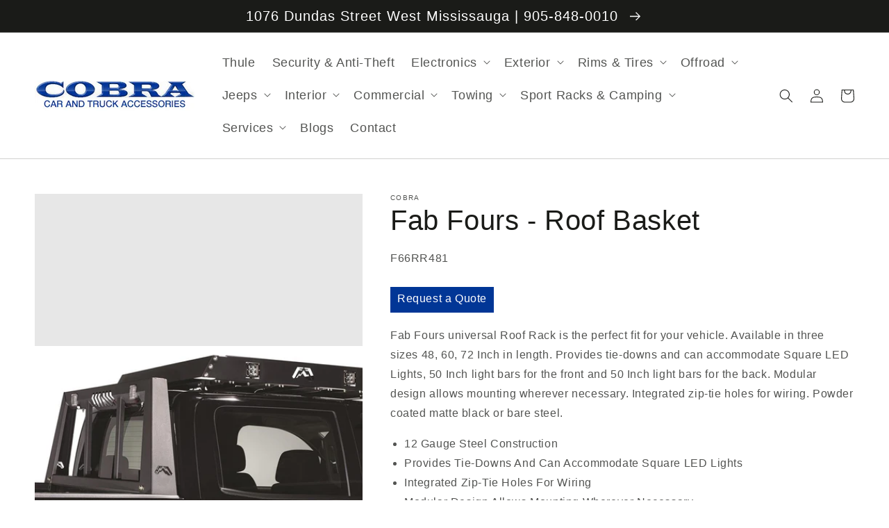

--- FILE ---
content_type: text/html; charset=utf-8
request_url: https://cobra1.com/products/fab-fours-roof-basket
body_size: 57583
content:
<!doctype html>
<html class="no-js" lang="en">
  <head>
    <meta charset="utf-8">
    <meta http-equiv="X-UA-Compatible" content="IE=edge">
    <meta name="viewport" content="width=device-width,initial-scale=1">
    <meta name="theme-color" content="">
    <link rel="canonical" href="https://cobra1.com/products/fab-fours-roof-basket">
    <link rel="preconnect" href="https://cdn.shopify.com" crossorigin>
    <link rel="icon" type="image/png" href="https://cdn.shopify.com/s/files/1/0594/8119/4671/files/favicon-32x32.png?v=1708968470"><title>Fab Fours - Roof Basket &ndash; Cobra</title>


    
      <meta name="description" content="Fab Fours universal Roof Rack is the perfect fit for your vehicle. Available in three sizes 48, 60, 72 Inch in length. Provides tie-downs and can accommodate Square LED Lights, 50 Inch light bars for the front and 50 Inch light bars for the back. Modular design allows mounting wherever necessary. Integrated zip-tie hol">
    

    

<meta property="og:site_name" content="Cobra">
<meta property="og:url" content="https://cobra1.com/products/fab-fours-roof-basket">
<meta property="og:title" content="Fab Fours - Roof Basket">
<meta property="og:type" content="product">
<meta property="og:description" content="Fab Fours universal Roof Rack is the perfect fit for your vehicle. Available in three sizes 48, 60, 72 Inch in length. Provides tie-downs and can accommodate Square LED Lights, 50 Inch light bars for the front and 50 Inch light bars for the back. Modular design allows mounting wherever necessary. Integrated zip-tie hol"><meta property="og:image" content="http://cobra1.com/cdn/shop/files/ImageServer_e1b49863-e502-4ec3-be08-7fe3583230c6.jpg?v=1706379328">
  <meta property="og:image:secure_url" content="https://cobra1.com/cdn/shop/files/ImageServer_e1b49863-e502-4ec3-be08-7fe3583230c6.jpg?v=1706379328">
  <meta property="og:image:width" content="1080">
  <meta property="og:image:height" content="500"><meta property="og:price:amount" content="1,207.96">
  <meta property="og:price:currency" content="CAD"><meta name="twitter:site" content="@Cobra_Truck"><meta name="twitter:card" content="summary_large_image">
<meta name="twitter:title" content="Fab Fours - Roof Basket">
<meta name="twitter:description" content="Fab Fours universal Roof Rack is the perfect fit for your vehicle. Available in three sizes 48, 60, 72 Inch in length. Provides tie-downs and can accommodate Square LED Lights, 50 Inch light bars for the front and 50 Inch light bars for the back. Modular design allows mounting wherever necessary. Integrated zip-tie hol">


    <script src="//cobra1.com/cdn/shop/t/15/assets/global.js?v=78348117486110237121683041916" defer="defer"></script>
    
  



  <script>window.performance && window.performance.mark && window.performance.mark('shopify.content_for_header.start');</script><meta id="shopify-digital-wallet" name="shopify-digital-wallet" content="/59481194671/digital_wallets/dialog">
<link rel="alternate" type="application/json+oembed" href="https://cobra1.com/products/fab-fours-roof-basket.oembed">
<script async="async" src="/checkouts/internal/preloads.js?locale=en-CA"></script>
<script id="shopify-features" type="application/json">{"accessToken":"c35dcded3fc3b1263d68f84f7c4210e3","betas":["rich-media-storefront-analytics"],"domain":"cobra1.com","predictiveSearch":true,"shopId":59481194671,"locale":"en"}</script>
<script>var Shopify = Shopify || {};
Shopify.shop = "cobra-car-truck.myshopify.com";
Shopify.locale = "en";
Shopify.currency = {"active":"CAD","rate":"1.0"};
Shopify.country = "CA";
Shopify.theme = {"name":"COPY OF WEBSITE- EDITS 11.1","id":131700195503,"schema_name":"Dawn","schema_version":"1.0.0","theme_store_id":887,"role":"main"};
Shopify.theme.handle = "null";
Shopify.theme.style = {"id":null,"handle":null};
Shopify.cdnHost = "cobra1.com/cdn";
Shopify.routes = Shopify.routes || {};
Shopify.routes.root = "/";</script>
<script type="module">!function(o){(o.Shopify=o.Shopify||{}).modules=!0}(window);</script>
<script>!function(o){function n(){var o=[];function n(){o.push(Array.prototype.slice.apply(arguments))}return n.q=o,n}var t=o.Shopify=o.Shopify||{};t.loadFeatures=n(),t.autoloadFeatures=n()}(window);</script>
<script id="shop-js-analytics" type="application/json">{"pageType":"product"}</script>
<script defer="defer" async type="module" src="//cobra1.com/cdn/shopifycloud/shop-js/modules/v2/client.init-shop-cart-sync_D0dqhulL.en.esm.js"></script>
<script defer="defer" async type="module" src="//cobra1.com/cdn/shopifycloud/shop-js/modules/v2/chunk.common_CpVO7qML.esm.js"></script>
<script type="module">
  await import("//cobra1.com/cdn/shopifycloud/shop-js/modules/v2/client.init-shop-cart-sync_D0dqhulL.en.esm.js");
await import("//cobra1.com/cdn/shopifycloud/shop-js/modules/v2/chunk.common_CpVO7qML.esm.js");

  window.Shopify.SignInWithShop?.initShopCartSync?.({"fedCMEnabled":true,"windoidEnabled":true});

</script>
<script>(function() {
  var isLoaded = false;
  function asyncLoad() {
    if (isLoaded) return;
    isLoaded = true;
    var urls = ["https:\/\/cdn.shopify.com\/s\/files\/1\/0594\/8119\/4671\/t\/1\/assets\/globo.menu.init.js?v=1635141997\u0026shop=cobra-car-truck.myshopify.com"];
    for (var i = 0; i < urls.length; i++) {
      var s = document.createElement('script');
      s.type = 'text/javascript';
      s.async = true;
      s.src = urls[i];
      var x = document.getElementsByTagName('script')[0];
      x.parentNode.insertBefore(s, x);
    }
  };
  if(window.attachEvent) {
    window.attachEvent('onload', asyncLoad);
  } else {
    window.addEventListener('load', asyncLoad, false);
  }
})();</script>
<script id="__st">var __st={"a":59481194671,"offset":-18000,"reqid":"c8401141-b17a-41b0-a1bf-5bb3eb80b78e-1764020223","pageurl":"cobra1.com\/products\/fab-fours-roof-basket","u":"c049b1cdda1e","p":"product","rtyp":"product","rid":7006877614255};</script>
<script>window.ShopifyPaypalV4VisibilityTracking = true;</script>
<script id="captcha-bootstrap">!function(){'use strict';const t='contact',e='account',n='new_comment',o=[[t,t],['blogs',n],['comments',n],[t,'customer']],c=[[e,'customer_login'],[e,'guest_login'],[e,'recover_customer_password'],[e,'create_customer']],r=t=>t.map((([t,e])=>`form[action*='/${t}']:not([data-nocaptcha='true']) input[name='form_type'][value='${e}']`)).join(','),a=t=>()=>t?[...document.querySelectorAll(t)].map((t=>t.form)):[];function s(){const t=[...o],e=r(t);return a(e)}const i='password',u='form_key',d=['recaptcha-v3-token','g-recaptcha-response','h-captcha-response',i],f=()=>{try{return window.sessionStorage}catch{return}},m='__shopify_v',_=t=>t.elements[u];function p(t,e,n=!1){try{const o=window.sessionStorage,c=JSON.parse(o.getItem(e)),{data:r}=function(t){const{data:e,action:n}=t;return t[m]||n?{data:e,action:n}:{data:t,action:n}}(c);for(const[e,n]of Object.entries(r))t.elements[e]&&(t.elements[e].value=n);n&&o.removeItem(e)}catch(o){console.error('form repopulation failed',{error:o})}}const l='form_type',E='cptcha';function T(t){t.dataset[E]=!0}const w=window,h=w.document,L='Shopify',v='ce_forms',y='captcha';let A=!1;((t,e)=>{const n=(g='f06e6c50-85a8-45c8-87d0-21a2b65856fe',I='https://cdn.shopify.com/shopifycloud/storefront-forms-hcaptcha/ce_storefront_forms_captcha_hcaptcha.v1.5.2.iife.js',D={infoText:'Protected by hCaptcha',privacyText:'Privacy',termsText:'Terms'},(t,e,n)=>{const o=w[L][v],c=o.bindForm;if(c)return c(t,g,e,D).then(n);var r;o.q.push([[t,g,e,D],n]),r=I,A||(h.body.append(Object.assign(h.createElement('script'),{id:'captcha-provider',async:!0,src:r})),A=!0)});var g,I,D;w[L]=w[L]||{},w[L][v]=w[L][v]||{},w[L][v].q=[],w[L][y]=w[L][y]||{},w[L][y].protect=function(t,e){n(t,void 0,e),T(t)},Object.freeze(w[L][y]),function(t,e,n,w,h,L){const[v,y,A,g]=function(t,e,n){const i=e?o:[],u=t?c:[],d=[...i,...u],f=r(d),m=r(i),_=r(d.filter((([t,e])=>n.includes(e))));return[a(f),a(m),a(_),s()]}(w,h,L),I=t=>{const e=t.target;return e instanceof HTMLFormElement?e:e&&e.form},D=t=>v().includes(t);t.addEventListener('submit',(t=>{const e=I(t);if(!e)return;const n=D(e)&&!e.dataset.hcaptchaBound&&!e.dataset.recaptchaBound,o=_(e),c=g().includes(e)&&(!o||!o.value);(n||c)&&t.preventDefault(),c&&!n&&(function(t){try{if(!f())return;!function(t){const e=f();if(!e)return;const n=_(t);if(!n)return;const o=n.value;o&&e.removeItem(o)}(t);const e=Array.from(Array(32),(()=>Math.random().toString(36)[2])).join('');!function(t,e){_(t)||t.append(Object.assign(document.createElement('input'),{type:'hidden',name:u})),t.elements[u].value=e}(t,e),function(t,e){const n=f();if(!n)return;const o=[...t.querySelectorAll(`input[type='${i}']`)].map((({name:t})=>t)),c=[...d,...o],r={};for(const[a,s]of new FormData(t).entries())c.includes(a)||(r[a]=s);n.setItem(e,JSON.stringify({[m]:1,action:t.action,data:r}))}(t,e)}catch(e){console.error('failed to persist form',e)}}(e),e.submit())}));const S=(t,e)=>{t&&!t.dataset[E]&&(n(t,e.some((e=>e===t))),T(t))};for(const o of['focusin','change'])t.addEventListener(o,(t=>{const e=I(t);D(e)&&S(e,y())}));const B=e.get('form_key'),M=e.get(l),P=B&&M;t.addEventListener('DOMContentLoaded',(()=>{const t=y();if(P)for(const e of t)e.elements[l].value===M&&p(e,B);[...new Set([...A(),...v().filter((t=>'true'===t.dataset.shopifyCaptcha))])].forEach((e=>S(e,t)))}))}(h,new URLSearchParams(w.location.search),n,t,e,['guest_login'])})(!0,!0)}();</script>
<script integrity="sha256-52AcMU7V7pcBOXWImdc/TAGTFKeNjmkeM1Pvks/DTgc=" data-source-attribution="shopify.loadfeatures" defer="defer" src="//cobra1.com/cdn/shopifycloud/storefront/assets/storefront/load_feature-81c60534.js" crossorigin="anonymous"></script>
<script data-source-attribution="shopify.dynamic_checkout.dynamic.init">var Shopify=Shopify||{};Shopify.PaymentButton=Shopify.PaymentButton||{isStorefrontPortableWallets:!0,init:function(){window.Shopify.PaymentButton.init=function(){};var t=document.createElement("script");t.src="https://cobra1.com/cdn/shopifycloud/portable-wallets/latest/portable-wallets.en.js",t.type="module",document.head.appendChild(t)}};
</script>
<script data-source-attribution="shopify.dynamic_checkout.buyer_consent">
  function portableWalletsHideBuyerConsent(e){var t=document.getElementById("shopify-buyer-consent"),n=document.getElementById("shopify-subscription-policy-button");t&&n&&(t.classList.add("hidden"),t.setAttribute("aria-hidden","true"),n.removeEventListener("click",e))}function portableWalletsShowBuyerConsent(e){var t=document.getElementById("shopify-buyer-consent"),n=document.getElementById("shopify-subscription-policy-button");t&&n&&(t.classList.remove("hidden"),t.removeAttribute("aria-hidden"),n.addEventListener("click",e))}window.Shopify?.PaymentButton&&(window.Shopify.PaymentButton.hideBuyerConsent=portableWalletsHideBuyerConsent,window.Shopify.PaymentButton.showBuyerConsent=portableWalletsShowBuyerConsent);
</script>
<script data-source-attribution="shopify.dynamic_checkout.cart.bootstrap">document.addEventListener("DOMContentLoaded",(function(){function t(){return document.querySelector("shopify-accelerated-checkout-cart, shopify-accelerated-checkout")}if(t())Shopify.PaymentButton.init();else{new MutationObserver((function(e,n){t()&&(Shopify.PaymentButton.init(),n.disconnect())})).observe(document.body,{childList:!0,subtree:!0})}}));
</script>
<script id="sections-script" data-sections="main-product,product-recommendations,header,footer" defer="defer" src="//cobra1.com/cdn/shop/t/15/compiled_assets/scripts.js?2221"></script>
<script>window.performance && window.performance.mark && window.performance.mark('shopify.content_for_header.end');</script>


    <style data-shopify>
      
      
      
      
      

      :root {
        --font-body-family: "system_ui", -apple-system, 'Segoe UI', Roboto, 'Helvetica Neue', 'Noto Sans', 'Liberation Sans', Arial, sans-serif, 'Apple Color Emoji', 'Segoe UI Emoji', 'Segoe UI Symbol', 'Noto Color Emoji';
        --font-body-style: normal;
        --font-body-weight: 400;

        --font-heading-family: "system_ui", -apple-system, 'Segoe UI', Roboto, 'Helvetica Neue', 'Noto Sans', 'Liberation Sans', Arial, sans-serif, 'Apple Color Emoji', 'Segoe UI Emoji', 'Segoe UI Symbol', 'Noto Color Emoji';
        --font-heading-style: normal;
        --font-heading-weight: 400;

        --color-base-text: #1A1B18;
        --color-base-text-rgb: 26, 27, 24;
        --color-base-background-1: #FFFFFF;
        --color-base-background-1-rgb: 255, 255, 255;
        --color-base-background-2: #FAF1E9;
        --color-base-background-2-rgb: 250, 241, 233;
        --color-base-solid-button-labels: #FFFFFF;
        --color-base-solid-button-labels-rgb: 255, 255, 255;
        --color-base-outline-button-labels: #445958;
        --color-base-outline-button-labels-rgb: 68, 89, 88;
        --color-base-accent-1: #445958;
        --color-base-accent-1-rgb: 68, 89, 88;
        --color-base-accent-2: #9D572C;
        --color-base-accent-2-rgb: 157, 87, 44;

        --color-base-text-opacity-10-percent: #e8e8e8;
        --color-base-text-opacity-20-percent: #d1d1d1;
        --color-base-text-opacity-55-percent: #818280;
        --color-base-text-opacity-85-percent: #3c3d3b;
        --color-base-accent-1-opacity-10-percent: #eceeee;
        --color-base-accent-2-opacity-10-percent: #f5eeea;
      }

      *,
      *::before,
      *::after {
        box-sizing: inherit;
      }

      html {
        box-sizing: border-box;
        font-size: 62.5%;
        height: 100%;
      }

      body {
        display: grid;
        grid-template-rows: auto auto 1fr auto;
        grid-template-columns: 100%;
        min-height: 100%;
        margin: 0;
        font-size: 1.5rem;
        letter-spacing: 0.06rem;
        line-height: 1.8;
        font-family: var(--font-body-family);
        font-style: var(--font-body-style);
        font-weight: var(--font-body-weight);
      }

      @media screen and (min-width: 750px) {
        body {
          font-size: 1.6rem;
        }
      }
    </style>

    <link href="//cobra1.com/cdn/shop/t/15/assets/base.css?v=72365304522849137861734107827" rel="stylesheet" type="text/css" media="all" />
<script>document.documentElement.className = document.documentElement.className.replace('no-js', 'js');</script>
    
  
    
<!-- Global site tag (gtag.js) - Google Analytics -->
<script async src="https://www.googletagmanager.com/gtag/js?id=UA-157070258-60"></script>
<script>
  window.dataLayer = window.dataLayer || [];
  function gtag(){dataLayer.push(arguments);}
  gtag('js', new Date());

  gtag('config', 'UA-157070258-60');
</script>
<meta name="google-site-verification" content="xfEqIrnIMy797Ah5M9m1TJamlGR7ICowRaunCEyvo88" />    

<!-- Google tag (gtag.js) -->
<script async src="https://www.googletagmanager.com/gtag/js?id=G-3ZR7Q4TC7K"></script>
<script>
  window.dataLayer = window.dataLayer || [];
  function gtag(){dataLayer.push(arguments);}
  gtag('js', new Date());

  gtag('config', 'G-3ZR7Q4TC7K');
</script>
<link href="https://monorail-edge.shopifysvc.com" rel="dns-prefetch">
<script>(function(){if ("sendBeacon" in navigator && "performance" in window) {try {var session_token_from_headers = performance.getEntriesByType('navigation')[0].serverTiming.find(x => x.name == '_s').description;} catch {var session_token_from_headers = undefined;}var session_cookie_matches = document.cookie.match(/_shopify_s=([^;]*)/);var session_token_from_cookie = session_cookie_matches && session_cookie_matches.length === 2 ? session_cookie_matches[1] : "";var session_token = session_token_from_headers || session_token_from_cookie || "";function handle_abandonment_event(e) {var entries = performance.getEntries().filter(function(entry) {return /monorail-edge.shopifysvc.com/.test(entry.name);});if (!window.abandonment_tracked && entries.length === 0) {window.abandonment_tracked = true;var currentMs = Date.now();var navigation_start = performance.timing.navigationStart;var payload = {shop_id: 59481194671,url: window.location.href,navigation_start,duration: currentMs - navigation_start,session_token,page_type: "product"};window.navigator.sendBeacon("https://monorail-edge.shopifysvc.com/v1/produce", JSON.stringify({schema_id: "online_store_buyer_site_abandonment/1.1",payload: payload,metadata: {event_created_at_ms: currentMs,event_sent_at_ms: currentMs}}));}}window.addEventListener('pagehide', handle_abandonment_event);}}());</script>
<script id="web-pixels-manager-setup">(function e(e,d,r,n,o){if(void 0===o&&(o={}),!Boolean(null===(a=null===(i=window.Shopify)||void 0===i?void 0:i.analytics)||void 0===a?void 0:a.replayQueue)){var i,a;window.Shopify=window.Shopify||{};var t=window.Shopify;t.analytics=t.analytics||{};var s=t.analytics;s.replayQueue=[],s.publish=function(e,d,r){return s.replayQueue.push([e,d,r]),!0};try{self.performance.mark("wpm:start")}catch(e){}var l=function(){var e={modern:/Edge?\/(1{2}[4-9]|1[2-9]\d|[2-9]\d{2}|\d{4,})\.\d+(\.\d+|)|Firefox\/(1{2}[4-9]|1[2-9]\d|[2-9]\d{2}|\d{4,})\.\d+(\.\d+|)|Chrom(ium|e)\/(9{2}|\d{3,})\.\d+(\.\d+|)|(Maci|X1{2}).+ Version\/(15\.\d+|(1[6-9]|[2-9]\d|\d{3,})\.\d+)([,.]\d+|)( \(\w+\)|)( Mobile\/\w+|) Safari\/|Chrome.+OPR\/(9{2}|\d{3,})\.\d+\.\d+|(CPU[ +]OS|iPhone[ +]OS|CPU[ +]iPhone|CPU IPhone OS|CPU iPad OS)[ +]+(15[._]\d+|(1[6-9]|[2-9]\d|\d{3,})[._]\d+)([._]\d+|)|Android:?[ /-](13[3-9]|1[4-9]\d|[2-9]\d{2}|\d{4,})(\.\d+|)(\.\d+|)|Android.+Firefox\/(13[5-9]|1[4-9]\d|[2-9]\d{2}|\d{4,})\.\d+(\.\d+|)|Android.+Chrom(ium|e)\/(13[3-9]|1[4-9]\d|[2-9]\d{2}|\d{4,})\.\d+(\.\d+|)|SamsungBrowser\/([2-9]\d|\d{3,})\.\d+/,legacy:/Edge?\/(1[6-9]|[2-9]\d|\d{3,})\.\d+(\.\d+|)|Firefox\/(5[4-9]|[6-9]\d|\d{3,})\.\d+(\.\d+|)|Chrom(ium|e)\/(5[1-9]|[6-9]\d|\d{3,})\.\d+(\.\d+|)([\d.]+$|.*Safari\/(?![\d.]+ Edge\/[\d.]+$))|(Maci|X1{2}).+ Version\/(10\.\d+|(1[1-9]|[2-9]\d|\d{3,})\.\d+)([,.]\d+|)( \(\w+\)|)( Mobile\/\w+|) Safari\/|Chrome.+OPR\/(3[89]|[4-9]\d|\d{3,})\.\d+\.\d+|(CPU[ +]OS|iPhone[ +]OS|CPU[ +]iPhone|CPU IPhone OS|CPU iPad OS)[ +]+(10[._]\d+|(1[1-9]|[2-9]\d|\d{3,})[._]\d+)([._]\d+|)|Android:?[ /-](13[3-9]|1[4-9]\d|[2-9]\d{2}|\d{4,})(\.\d+|)(\.\d+|)|Mobile Safari.+OPR\/([89]\d|\d{3,})\.\d+\.\d+|Android.+Firefox\/(13[5-9]|1[4-9]\d|[2-9]\d{2}|\d{4,})\.\d+(\.\d+|)|Android.+Chrom(ium|e)\/(13[3-9]|1[4-9]\d|[2-9]\d{2}|\d{4,})\.\d+(\.\d+|)|Android.+(UC? ?Browser|UCWEB|U3)[ /]?(15\.([5-9]|\d{2,})|(1[6-9]|[2-9]\d|\d{3,})\.\d+)\.\d+|SamsungBrowser\/(5\.\d+|([6-9]|\d{2,})\.\d+)|Android.+MQ{2}Browser\/(14(\.(9|\d{2,})|)|(1[5-9]|[2-9]\d|\d{3,})(\.\d+|))(\.\d+|)|K[Aa][Ii]OS\/(3\.\d+|([4-9]|\d{2,})\.\d+)(\.\d+|)/},d=e.modern,r=e.legacy,n=navigator.userAgent;return n.match(d)?"modern":n.match(r)?"legacy":"unknown"}(),u="modern"===l?"modern":"legacy",c=(null!=n?n:{modern:"",legacy:""})[u],f=function(e){return[e.baseUrl,"/wpm","/b",e.hashVersion,"modern"===e.buildTarget?"m":"l",".js"].join("")}({baseUrl:d,hashVersion:r,buildTarget:u}),m=function(e){var d=e.version,r=e.bundleTarget,n=e.surface,o=e.pageUrl,i=e.monorailEndpoint;return{emit:function(e){var a=e.status,t=e.errorMsg,s=(new Date).getTime(),l=JSON.stringify({metadata:{event_sent_at_ms:s},events:[{schema_id:"web_pixels_manager_load/3.1",payload:{version:d,bundle_target:r,page_url:o,status:a,surface:n,error_msg:t},metadata:{event_created_at_ms:s}}]});if(!i)return console&&console.warn&&console.warn("[Web Pixels Manager] No Monorail endpoint provided, skipping logging."),!1;try{return self.navigator.sendBeacon.bind(self.navigator)(i,l)}catch(e){}var u=new XMLHttpRequest;try{return u.open("POST",i,!0),u.setRequestHeader("Content-Type","text/plain"),u.send(l),!0}catch(e){return console&&console.warn&&console.warn("[Web Pixels Manager] Got an unhandled error while logging to Monorail."),!1}}}}({version:r,bundleTarget:l,surface:e.surface,pageUrl:self.location.href,monorailEndpoint:e.monorailEndpoint});try{o.browserTarget=l,function(e){var d=e.src,r=e.async,n=void 0===r||r,o=e.onload,i=e.onerror,a=e.sri,t=e.scriptDataAttributes,s=void 0===t?{}:t,l=document.createElement("script"),u=document.querySelector("head"),c=document.querySelector("body");if(l.async=n,l.src=d,a&&(l.integrity=a,l.crossOrigin="anonymous"),s)for(var f in s)if(Object.prototype.hasOwnProperty.call(s,f))try{l.dataset[f]=s[f]}catch(e){}if(o&&l.addEventListener("load",o),i&&l.addEventListener("error",i),u)u.appendChild(l);else{if(!c)throw new Error("Did not find a head or body element to append the script");c.appendChild(l)}}({src:f,async:!0,onload:function(){if(!function(){var e,d;return Boolean(null===(d=null===(e=window.Shopify)||void 0===e?void 0:e.analytics)||void 0===d?void 0:d.initialized)}()){var d=window.webPixelsManager.init(e)||void 0;if(d){var r=window.Shopify.analytics;r.replayQueue.forEach((function(e){var r=e[0],n=e[1],o=e[2];d.publishCustomEvent(r,n,o)})),r.replayQueue=[],r.publish=d.publishCustomEvent,r.visitor=d.visitor,r.initialized=!0}}},onerror:function(){return m.emit({status:"failed",errorMsg:"".concat(f," has failed to load")})},sri:function(e){var d=/^sha384-[A-Za-z0-9+/=]+$/;return"string"==typeof e&&d.test(e)}(c)?c:"",scriptDataAttributes:o}),m.emit({status:"loading"})}catch(e){m.emit({status:"failed",errorMsg:(null==e?void 0:e.message)||"Unknown error"})}}})({shopId: 59481194671,storefrontBaseUrl: "https://cobra1.com",extensionsBaseUrl: "https://extensions.shopifycdn.com/cdn/shopifycloud/web-pixels-manager",monorailEndpoint: "https://monorail-edge.shopifysvc.com/unstable/produce_batch",surface: "storefront-renderer",enabledBetaFlags: ["2dca8a86"],webPixelsConfigList: [{"id":"shopify-app-pixel","configuration":"{}","eventPayloadVersion":"v1","runtimeContext":"STRICT","scriptVersion":"0450","apiClientId":"shopify-pixel","type":"APP","privacyPurposes":["ANALYTICS","MARKETING"]},{"id":"shopify-custom-pixel","eventPayloadVersion":"v1","runtimeContext":"LAX","scriptVersion":"0450","apiClientId":"shopify-pixel","type":"CUSTOM","privacyPurposes":["ANALYTICS","MARKETING"]}],isMerchantRequest: false,initData: {"shop":{"name":"Cobra","paymentSettings":{"currencyCode":"CAD"},"myshopifyDomain":"cobra-car-truck.myshopify.com","countryCode":"CA","storefrontUrl":"https:\/\/cobra1.com"},"customer":null,"cart":null,"checkout":null,"productVariants":[{"price":{"amount":1207.96,"currencyCode":"CAD"},"product":{"title":"Fab Fours - Roof Basket","vendor":"Cobra","id":"7006877614255","untranslatedTitle":"Fab Fours - Roof Basket","url":"\/products\/fab-fours-roof-basket","type":""},"id":"40865889845423","image":{"src":"\/\/cobra1.com\/cdn\/shop\/files\/ImageServer_e1b49863-e502-4ec3-be08-7fe3583230c6.jpg?v=1706379328"},"sku":"F66RR481","title":"Default Title","untranslatedTitle":"Default Title"}],"purchasingCompany":null},},"https://cobra1.com/cdn","ae1676cfwd2530674p4253c800m34e853cb",{"modern":"","legacy":""},{"shopId":"59481194671","storefrontBaseUrl":"https:\/\/cobra1.com","extensionBaseUrl":"https:\/\/extensions.shopifycdn.com\/cdn\/shopifycloud\/web-pixels-manager","surface":"storefront-renderer","enabledBetaFlags":"[\"2dca8a86\"]","isMerchantRequest":"false","hashVersion":"ae1676cfwd2530674p4253c800m34e853cb","publish":"custom","events":"[[\"page_viewed\",{}],[\"product_viewed\",{\"productVariant\":{\"price\":{\"amount\":1207.96,\"currencyCode\":\"CAD\"},\"product\":{\"title\":\"Fab Fours - Roof Basket\",\"vendor\":\"Cobra\",\"id\":\"7006877614255\",\"untranslatedTitle\":\"Fab Fours - Roof Basket\",\"url\":\"\/products\/fab-fours-roof-basket\",\"type\":\"\"},\"id\":\"40865889845423\",\"image\":{\"src\":\"\/\/cobra1.com\/cdn\/shop\/files\/ImageServer_e1b49863-e502-4ec3-be08-7fe3583230c6.jpg?v=1706379328\"},\"sku\":\"F66RR481\",\"title\":\"Default Title\",\"untranslatedTitle\":\"Default Title\"}}]]"});</script><script>
  window.ShopifyAnalytics = window.ShopifyAnalytics || {};
  window.ShopifyAnalytics.meta = window.ShopifyAnalytics.meta || {};
  window.ShopifyAnalytics.meta.currency = 'CAD';
  var meta = {"product":{"id":7006877614255,"gid":"gid:\/\/shopify\/Product\/7006877614255","vendor":"Cobra","type":"","variants":[{"id":40865889845423,"price":120796,"name":"Fab Fours - Roof Basket","public_title":null,"sku":"F66RR481"}],"remote":false},"page":{"pageType":"product","resourceType":"product","resourceId":7006877614255}};
  for (var attr in meta) {
    window.ShopifyAnalytics.meta[attr] = meta[attr];
  }
</script>
<script class="analytics">
  (function () {
    var customDocumentWrite = function(content) {
      var jquery = null;

      if (window.jQuery) {
        jquery = window.jQuery;
      } else if (window.Checkout && window.Checkout.$) {
        jquery = window.Checkout.$;
      }

      if (jquery) {
        jquery('body').append(content);
      }
    };

    var hasLoggedConversion = function(token) {
      if (token) {
        return document.cookie.indexOf('loggedConversion=' + token) !== -1;
      }
      return false;
    }

    var setCookieIfConversion = function(token) {
      if (token) {
        var twoMonthsFromNow = new Date(Date.now());
        twoMonthsFromNow.setMonth(twoMonthsFromNow.getMonth() + 2);

        document.cookie = 'loggedConversion=' + token + '; expires=' + twoMonthsFromNow;
      }
    }

    var trekkie = window.ShopifyAnalytics.lib = window.trekkie = window.trekkie || [];
    if (trekkie.integrations) {
      return;
    }
    trekkie.methods = [
      'identify',
      'page',
      'ready',
      'track',
      'trackForm',
      'trackLink'
    ];
    trekkie.factory = function(method) {
      return function() {
        var args = Array.prototype.slice.call(arguments);
        args.unshift(method);
        trekkie.push(args);
        return trekkie;
      };
    };
    for (var i = 0; i < trekkie.methods.length; i++) {
      var key = trekkie.methods[i];
      trekkie[key] = trekkie.factory(key);
    }
    trekkie.load = function(config) {
      trekkie.config = config || {};
      trekkie.config.initialDocumentCookie = document.cookie;
      var first = document.getElementsByTagName('script')[0];
      var script = document.createElement('script');
      script.type = 'text/javascript';
      script.onerror = function(e) {
        var scriptFallback = document.createElement('script');
        scriptFallback.type = 'text/javascript';
        scriptFallback.onerror = function(error) {
                var Monorail = {
      produce: function produce(monorailDomain, schemaId, payload) {
        var currentMs = new Date().getTime();
        var event = {
          schema_id: schemaId,
          payload: payload,
          metadata: {
            event_created_at_ms: currentMs,
            event_sent_at_ms: currentMs
          }
        };
        return Monorail.sendRequest("https://" + monorailDomain + "/v1/produce", JSON.stringify(event));
      },
      sendRequest: function sendRequest(endpointUrl, payload) {
        // Try the sendBeacon API
        if (window && window.navigator && typeof window.navigator.sendBeacon === 'function' && typeof window.Blob === 'function' && !Monorail.isIos12()) {
          var blobData = new window.Blob([payload], {
            type: 'text/plain'
          });

          if (window.navigator.sendBeacon(endpointUrl, blobData)) {
            return true;
          } // sendBeacon was not successful

        } // XHR beacon

        var xhr = new XMLHttpRequest();

        try {
          xhr.open('POST', endpointUrl);
          xhr.setRequestHeader('Content-Type', 'text/plain');
          xhr.send(payload);
        } catch (e) {
          console.log(e);
        }

        return false;
      },
      isIos12: function isIos12() {
        return window.navigator.userAgent.lastIndexOf('iPhone; CPU iPhone OS 12_') !== -1 || window.navigator.userAgent.lastIndexOf('iPad; CPU OS 12_') !== -1;
      }
    };
    Monorail.produce('monorail-edge.shopifysvc.com',
      'trekkie_storefront_load_errors/1.1',
      {shop_id: 59481194671,
      theme_id: 131700195503,
      app_name: "storefront",
      context_url: window.location.href,
      source_url: "//cobra1.com/cdn/s/trekkie.storefront.3c703df509f0f96f3237c9daa54e2777acf1a1dd.min.js"});

        };
        scriptFallback.async = true;
        scriptFallback.src = '//cobra1.com/cdn/s/trekkie.storefront.3c703df509f0f96f3237c9daa54e2777acf1a1dd.min.js';
        first.parentNode.insertBefore(scriptFallback, first);
      };
      script.async = true;
      script.src = '//cobra1.com/cdn/s/trekkie.storefront.3c703df509f0f96f3237c9daa54e2777acf1a1dd.min.js';
      first.parentNode.insertBefore(script, first);
    };
    trekkie.load(
      {"Trekkie":{"appName":"storefront","development":false,"defaultAttributes":{"shopId":59481194671,"isMerchantRequest":null,"themeId":131700195503,"themeCityHash":"2957595119585256560","contentLanguage":"en","currency":"CAD","eventMetadataId":"08749a77-46c6-474a-b422-883ceefba5f9"},"isServerSideCookieWritingEnabled":true,"monorailRegion":"shop_domain","enabledBetaFlags":["f0df213a"]},"Session Attribution":{},"S2S":{"facebookCapiEnabled":false,"source":"trekkie-storefront-renderer","apiClientId":580111}}
    );

    var loaded = false;
    trekkie.ready(function() {
      if (loaded) return;
      loaded = true;

      window.ShopifyAnalytics.lib = window.trekkie;

      var originalDocumentWrite = document.write;
      document.write = customDocumentWrite;
      try { window.ShopifyAnalytics.merchantGoogleAnalytics.call(this); } catch(error) {};
      document.write = originalDocumentWrite;

      window.ShopifyAnalytics.lib.page(null,{"pageType":"product","resourceType":"product","resourceId":7006877614255,"shopifyEmitted":true});

      var match = window.location.pathname.match(/checkouts\/(.+)\/(thank_you|post_purchase)/)
      var token = match? match[1]: undefined;
      if (!hasLoggedConversion(token)) {
        setCookieIfConversion(token);
        window.ShopifyAnalytics.lib.track("Viewed Product",{"currency":"CAD","variantId":40865889845423,"productId":7006877614255,"productGid":"gid:\/\/shopify\/Product\/7006877614255","name":"Fab Fours - Roof Basket","price":"1207.96","sku":"F66RR481","brand":"Cobra","variant":null,"category":"","nonInteraction":true,"remote":false},undefined,undefined,{"shopifyEmitted":true});
      window.ShopifyAnalytics.lib.track("monorail:\/\/trekkie_storefront_viewed_product\/1.1",{"currency":"CAD","variantId":40865889845423,"productId":7006877614255,"productGid":"gid:\/\/shopify\/Product\/7006877614255","name":"Fab Fours - Roof Basket","price":"1207.96","sku":"F66RR481","brand":"Cobra","variant":null,"category":"","nonInteraction":true,"remote":false,"referer":"https:\/\/cobra1.com\/products\/fab-fours-roof-basket"});
      }
    });


        var eventsListenerScript = document.createElement('script');
        eventsListenerScript.async = true;
        eventsListenerScript.src = "//cobra1.com/cdn/shopifycloud/storefront/assets/shop_events_listener-3da45d37.js";
        document.getElementsByTagName('head')[0].appendChild(eventsListenerScript);

})();</script>
<script
  defer
  src="https://cobra1.com/cdn/shopifycloud/perf-kit/shopify-perf-kit-2.1.2.min.js"
  data-application="storefront-renderer"
  data-shop-id="59481194671"
  data-render-region="gcp-us-central1"
  data-page-type="product"
  data-theme-instance-id="131700195503"
  data-theme-name="Dawn"
  data-theme-version="1.0.0"
  data-monorail-region="shop_domain"
  data-resource-timing-sampling-rate="10"
  data-shs="true"
  data-shs-beacon="true"
  data-shs-export-with-fetch="true"
  data-shs-logs-sample-rate="1"
></script>
</head>

  <body>
    <a class="skip-to-content-link button visually-hidden" href="#MainContent">
      Skip to content
    </a>

    <div id="shopify-section-announcement-bar" class="shopify-section"><div class="announcement-bar color-inverse" role="region" aria-label="Announcement"><a href="tel:9058480010" class="announcement-bar__link link link--text focus-inset animate-arrow"><p class="announcement-bar__message h5">
                1076 Dundas Street West Mississauga   |   905-848-0010
<svg viewBox="0 0 14 10" fill="none" aria-hidden="true" focusable="false" role="presentation" class="icon icon-arrow" xmlns="http://www.w3.org/2000/svg">
  <path fill-rule="evenodd" clip-rule="evenodd" d="M8.537.808a.5.5 0 01.817-.162l4 4a.5.5 0 010 .708l-4 4a.5.5 0 11-.708-.708L11.793 5.5H1a.5.5 0 010-1h10.793L8.646 1.354a.5.5 0 01-.109-.546z" fill="currentColor">
</svg>

</p></a></div>
</div>
    <div id="shopify-section-header" class="shopify-section"><link rel="stylesheet" href="//cobra1.com/cdn/shop/t/15/assets/component-list-menu.css?v=125951855371068065091683041916" media="print" onload="this.media='all'">
<link rel="stylesheet" href="//cobra1.com/cdn/shop/t/15/assets/component-search.css?v=167115570631985863841683041916" media="print" onload="this.media='all'">
<link rel="stylesheet" href="//cobra1.com/cdn/shop/t/15/assets/component-menu-drawer.css?v=11449572575869075951683041916" media="print" onload="this.media='all'">
<link rel="stylesheet" href="//cobra1.com/cdn/shop/t/15/assets/component-cart-notification.css?v=126136489135610739791683041916" media="print" onload="this.media='all'">

<noscript><link href="//cobra1.com/cdn/shop/t/15/assets/component-list-menu.css?v=125951855371068065091683041916" rel="stylesheet" type="text/css" media="all" /></noscript>
<noscript><link href="//cobra1.com/cdn/shop/t/15/assets/component-search.css?v=167115570631985863841683041916" rel="stylesheet" type="text/css" media="all" /></noscript>
<noscript><link href="//cobra1.com/cdn/shop/t/15/assets/component-menu-drawer.css?v=11449572575869075951683041916" rel="stylesheet" type="text/css" media="all" /></noscript>
<noscript><link href="//cobra1.com/cdn/shop/t/15/assets/component-cart-notification.css?v=126136489135610739791683041916" rel="stylesheet" type="text/css" media="all" /></noscript>

<script type="application/ld+json">
{
  "@context": "http://schema.org/",
  "@type": "Product",
  "name": "Fab Fours - Roof Basket",
  "url": "https://cobra1.com/products/fab-fours-roof-basket",
  "image": "https://cobra1.com//cobra1.com/cdn/shop/files/ImageServer_e1b49863-e502-4ec3-be08-7fe3583230c6_small.jpg?v=1706379328",
  "description": "Fab Fours universal Roof Rack is the perfect fit for your vehicle. Available in three sizes 48, 60, 72 Inch in length. Provides tie-downs and can accommodate Square LED Lights, 50 Inch light bars for the front and 50 Inch light bars for the back. Modular design allows mounting wherever necessary. Integrated zip-tie hol",
  "offers": {
    "@type": "Offer",
    "priceCurrency": "CAD",
    "price": "1,207.96",
    "itemCondition": "http://schema.org/NewCondition",
    "availability": "http://schema.org/InStock"
  },
  "review": {
    "@type": "Review",
    "reviewRating": {
      "@type": "Rating",
      "ratingValue": "",
      "bestRating": 5
    },
    "author": {
      "@type": "Person",
      "name": ""
    },
    "reviewBody": ""
  }
}
</script>

<style>
  header-drawer {
    justify-self: start;
    margin-left: -1.2rem;
  }

  @media screen and (min-width: 990px) {
    header-drawer {
      display: none;
    }
  }

  .menu-drawer-container {
    display: flex;
  }

  .list-menu {
    list-style: none;
    padding: 0;
    margin: 0;
  }

  .list-menu--inline {
    display: inline-flex;
    flex-wrap: wrap;
  }

  summary.list-menu__item {
    padding-right: 2.7rem;
  }

  .list-menu__item {
    display: flex;
    align-items: center;
    line-height: 1.3;
  }

  .list-menu__item--link {
    text-decoration: none;
    padding-bottom: 1rem;
    padding-top: 1rem;
    line-height: 1.8;
  }

  @media screen and (min-width: 750px) {
    .list-menu__item--link {
      padding-bottom: 0.5rem;
      padding-top: 0.5rem;
    }
  }
</style>

<script src="//cobra1.com/cdn/shop/t/15/assets/details-disclosure.js?v=113893937730261782131683041916" defer="defer"></script>
<script src="//cobra1.com/cdn/shop/t/15/assets/details-modal.js?v=42478746482685278681683041916" defer="defer"></script>

<svg xmlns="http://www.w3.org/2000/svg" class="hidden">
  <symbol id="icon-search" viewbox="0 0 18 19" fill="none">
    <path fill-rule="evenodd" clip-rule="evenodd" d="M11.03 11.68A5.784 5.784 0 112.85 3.5a5.784 5.784 0 018.18 8.18zm.26 1.12a6.78 6.78 0 11.72-.7l5.4 5.4a.5.5 0 11-.71.7l-5.41-5.4z" fill="currentColor"/>
  </symbol>

  <symbol id="icon-close" class="icon icon-close" fill="none" viewBox="0 0 18 17">
    <path d="M.865 15.978a.5.5 0 00.707.707l7.433-7.431 7.579 7.282a.501.501 0 00.846-.37.5.5 0 00-.153-.351L9.712 8.546l7.417-7.416a.5.5 0 10-.707-.708L8.991 7.853 1.413.573a.5.5 0 10-.693.72l7.563 7.268-7.418 7.417z" fill="currentColor">
  </symbol>
</svg>
<div class="header-wrapper header-wrapper--border-bottom">
  <header class="header header--middle-left page-width header--has-menu"><header-drawer>
        <details class="menu-drawer-container">
          <summary class="header__icon header__icon--menu header__icon--summary link link--text focus-inset" aria-label="Menu">
            <span>
              <svg xmlns="http://www.w3.org/2000/svg" aria-hidden="true" focusable="false" role="presentation" class="icon icon-hamburger" fill="none" viewBox="0 0 18 16">
  <path d="M1 .5a.5.5 0 100 1h15.71a.5.5 0 000-1H1zM.5 8a.5.5 0 01.5-.5h15.71a.5.5 0 010 1H1A.5.5 0 01.5 8zm0 7a.5.5 0 01.5-.5h15.71a.5.5 0 010 1H1a.5.5 0 01-.5-.5z" fill="currentColor">
</svg>

              <svg xmlns="http://www.w3.org/2000/svg" aria-hidden="true" focusable="false" role="presentation" class="icon icon-close" fill="none" viewBox="0 0 18 17">
  <path d="M.865 15.978a.5.5 0 00.707.707l7.433-7.431 7.579 7.282a.501.501 0 00.846-.37.5.5 0 00-.153-.351L9.712 8.546l7.417-7.416a.5.5 0 10-.707-.708L8.991 7.853 1.413.573a.5.5 0 10-.693.72l7.563 7.268-7.418 7.417z" fill="currentColor">
</svg>

            </span>
          </summary>
          <div id="menu-drawer" class="menu-drawer motion-reduce" tabindex="-1">
            <div class="menu-drawer__inner-container">
              <div class="menu-drawer__navigation-container">
                <nav class="menu-drawer__navigation">
                  <ul class="menu-drawer__menu list-menu" role="list"><li><a href="https://cobra1.com/pages/thule" class="menu-drawer__menu-item list-menu__item link link--text focus-inset">
                            Thule
                          </a></li><li><a href="/collections/security-anti-theft" class="menu-drawer__menu-item list-menu__item link link--text focus-inset">
                            Security &amp; Anti-Theft
                          </a></li><li><details>
                            <summary class="menu-drawer__menu-item list-menu__item link link--text focus-inset">
                              Electronics
                              <svg viewBox="0 0 14 10" fill="none" aria-hidden="true" focusable="false" role="presentation" class="icon icon-arrow" xmlns="http://www.w3.org/2000/svg">
  <path fill-rule="evenodd" clip-rule="evenodd" d="M8.537.808a.5.5 0 01.817-.162l4 4a.5.5 0 010 .708l-4 4a.5.5 0 11-.708-.708L11.793 5.5H1a.5.5 0 010-1h10.793L8.646 1.354a.5.5 0 01-.109-.546z" fill="currentColor">
</svg>

                              <svg aria-hidden="true" focusable="false" role="presentation" class="icon icon-caret" viewBox="0 0 10 6">
  <path fill-rule="evenodd" clip-rule="evenodd" d="M9.354.646a.5.5 0 00-.708 0L5 4.293 1.354.646a.5.5 0 00-.708.708l4 4a.5.5 0 00.708 0l4-4a.5.5 0 000-.708z" fill="currentColor">
</svg>

                            </summary>
                            <div id="link-Electronics" class="menu-drawer__submenu motion-reduce" tabindex="-1">
                              <div class="menu-drawer__inner-submenu">
                                <button class="menu-drawer__close-button link link--text focus-inset" aria-expanded="true">
                                  <svg viewBox="0 0 14 10" fill="none" aria-hidden="true" focusable="false" role="presentation" class="icon icon-arrow" xmlns="http://www.w3.org/2000/svg">
  <path fill-rule="evenodd" clip-rule="evenodd" d="M8.537.808a.5.5 0 01.817-.162l4 4a.5.5 0 010 .708l-4 4a.5.5 0 11-.708-.708L11.793 5.5H1a.5.5 0 010-1h10.793L8.646 1.354a.5.5 0 01-.109-.546z" fill="currentColor">
</svg>

                                  Electronics
                                </button>
                                <ul class="menu-drawer__menu list-menu" role="list" tabindex="-1"><li><a href="/collections/alarms" class="menu-drawer__menu-item link link--text list-menu__item focus-inset">
                                          Alarms
                                        </a></li><li><details>
                                          <summary class="menu-drawer__menu-item link link--text list-menu__item focus-inset">
                                            Audio
                                            <svg viewBox="0 0 14 10" fill="none" aria-hidden="true" focusable="false" role="presentation" class="icon icon-arrow" xmlns="http://www.w3.org/2000/svg">
  <path fill-rule="evenodd" clip-rule="evenodd" d="M8.537.808a.5.5 0 01.817-.162l4 4a.5.5 0 010 .708l-4 4a.5.5 0 11-.708-.708L11.793 5.5H1a.5.5 0 010-1h10.793L8.646 1.354a.5.5 0 01-.109-.546z" fill="currentColor">
</svg>

                                            <svg aria-hidden="true" focusable="false" role="presentation" class="icon icon-caret" viewBox="0 0 10 6">
  <path fill-rule="evenodd" clip-rule="evenodd" d="M9.354.646a.5.5 0 00-.708 0L5 4.293 1.354.646a.5.5 0 00-.708.708l4 4a.5.5 0 00.708 0l4-4a.5.5 0 000-.708z" fill="currentColor">
</svg>

                                          </summary>
                                          <div id="childlink-Audio" class="menu-drawer__submenu motion-reduce">
                                            <button class="menu-drawer__close-button link link--text focus-inset" aria-expanded="true">
                                              <svg viewBox="0 0 14 10" fill="none" aria-hidden="true" focusable="false" role="presentation" class="icon icon-arrow" xmlns="http://www.w3.org/2000/svg">
  <path fill-rule="evenodd" clip-rule="evenodd" d="M8.537.808a.5.5 0 01.817-.162l4 4a.5.5 0 010 .708l-4 4a.5.5 0 11-.708-.708L11.793 5.5H1a.5.5 0 010-1h10.793L8.646 1.354a.5.5 0 01-.109-.546z" fill="currentColor">
</svg>

                                              Audio
                                            </button>
                                            <ul class="menu-drawer__menu list-menu" role="list" tabindex="-1"><li>
                                                  <a href="/pages/car-audio" class="menu-drawer__menu-item link link--text list-menu__item focus-inset">
                                                    Car Audio
                                                  </a>
                                                </li><li>
                                                  <a href="/collections/marine-audio" class="menu-drawer__menu-item link link--text list-menu__item focus-inset">
                                                    Marine Audio
                                                  </a>
                                                </li><li>
                                                  <a href="/collections/atv-audio" class="menu-drawer__menu-item link link--text list-menu__item focus-inset">
                                                    Powersports Audio
                                                  </a>
                                                </li><li>
                                                  <a href="/collections/audio-motorcycle" class="menu-drawer__menu-item link link--text list-menu__item focus-inset">
                                                    Motorcycle Audio
                                                  </a>
                                                </li></ul>
                                          </div>
                                        </details></li><li><a href="/collections/air-horn-1" class="menu-drawer__menu-item link link--text list-menu__item focus-inset">
                                          Air Horn
                                        </a></li><li><a href="/collections/backup-camera" class="menu-drawer__menu-item link link--text list-menu__item focus-inset">
                                          Backup Camera
                                        </a></li><li><a href="/collections/backup-sensors-warning" class="menu-drawer__menu-item link link--text list-menu__item focus-inset">
                                          Backup Sensors/Warning
                                        </a></li><li><a href="/collections/batteries" class="menu-drawer__menu-item link link--text list-menu__item focus-inset">
                                          Batteries
                                        </a></li><li><a href="/collections/blind-spot-detection" class="menu-drawer__menu-item link link--text list-menu__item focus-inset">
                                          Blind Spot Detection
                                        </a></li><li><a href="/collections/convenience-products/Heated-Seats+Power-door-locks" class="menu-drawer__menu-item link link--text list-menu__item focus-inset">
                                          Comfort &amp; Convenience
                                        </a></li><li><a href="/collections/computer-chip-upgrade" class="menu-drawer__menu-item link link--text list-menu__item focus-inset">
                                          Computer Chip Upgrade
                                        </a></li><li><a href="/collections/dash-cameras" class="menu-drawer__menu-item link link--text list-menu__item focus-inset">
                                          Dash Cameras
                                        </a></li><li><a href="/collections/gps-tracking" class="menu-drawer__menu-item link link--text list-menu__item focus-inset">
                                          GPS Tracking
                                        </a></li><li><a href="/collections/lighting" class="menu-drawer__menu-item link link--text list-menu__item focus-inset">
                                          Lighting
                                        </a></li><li><a href="/collections/mobile-video" class="menu-drawer__menu-item link link--text list-menu__item focus-inset">
                                          Mobile Video
                                        </a></li><li><a href="/collections/power-inverter" class="menu-drawer__menu-item link link--text list-menu__item focus-inset">
                                          Power Inverter
                                        </a></li><li><a href="/collections/remote-starters" class="menu-drawer__menu-item link link--text list-menu__item focus-inset">
                                          Remote Starters
                                        </a></li></ul>
                              </div>
                            </div>
                          </details></li><li><details>
                            <summary class="menu-drawer__menu-item list-menu__item link link--text focus-inset">
                              Exterior
                              <svg viewBox="0 0 14 10" fill="none" aria-hidden="true" focusable="false" role="presentation" class="icon icon-arrow" xmlns="http://www.w3.org/2000/svg">
  <path fill-rule="evenodd" clip-rule="evenodd" d="M8.537.808a.5.5 0 01.817-.162l4 4a.5.5 0 010 .708l-4 4a.5.5 0 11-.708-.708L11.793 5.5H1a.5.5 0 010-1h10.793L8.646 1.354a.5.5 0 01-.109-.546z" fill="currentColor">
</svg>

                              <svg aria-hidden="true" focusable="false" role="presentation" class="icon icon-caret" viewBox="0 0 10 6">
  <path fill-rule="evenodd" clip-rule="evenodd" d="M9.354.646a.5.5 0 00-.708 0L5 4.293 1.354.646a.5.5 0 00-.708.708l4 4a.5.5 0 00.708 0l4-4a.5.5 0 000-.708z" fill="currentColor">
</svg>

                            </summary>
                            <div id="link-Exterior" class="menu-drawer__submenu motion-reduce" tabindex="-1">
                              <div class="menu-drawer__inner-submenu">
                                <button class="menu-drawer__close-button link link--text focus-inset" aria-expanded="true">
                                  <svg viewBox="0 0 14 10" fill="none" aria-hidden="true" focusable="false" role="presentation" class="icon icon-arrow" xmlns="http://www.w3.org/2000/svg">
  <path fill-rule="evenodd" clip-rule="evenodd" d="M8.537.808a.5.5 0 01.817-.162l4 4a.5.5 0 010 .708l-4 4a.5.5 0 11-.708-.708L11.793 5.5H1a.5.5 0 010-1h10.793L8.646 1.354a.5.5 0 01-.109-.546z" fill="currentColor">
</svg>

                                  Exterior
                                </button>
                                <ul class="menu-drawer__menu list-menu" role="list" tabindex="-1"><li><a href="/collections/bull-bars" class="menu-drawer__menu-item link link--text list-menu__item focus-inset">
                                          Bull Bars
                                        </a></li><li><a href="/collections/fender-flares" class="menu-drawer__menu-item link link--text list-menu__item focus-inset">
                                          Fender Flares
                                        </a></li><li><a href="/collections/grille-guards" class="menu-drawer__menu-item link link--text list-menu__item focus-inset">
                                          Grille Guards
                                        </a></li><li><a href="/collections/grilles" class="menu-drawer__menu-item link link--text list-menu__item focus-inset">
                                          Grilles
                                        </a></li><li><a href="/collections/headache-racks" class="menu-drawer__menu-item link link--text list-menu__item focus-inset">
                                          Headache Racks
                                        </a></li><li><a href="/collections/hood-protection" class="menu-drawer__menu-item link link--text list-menu__item focus-inset">
                                          Hood Protection
                                        </a></li><li><a href="/collections/ladder-racks" class="menu-drawer__menu-item link link--text list-menu__item focus-inset">
                                          Ladder Racks
                                        </a></li><li><a href="/collections/lighting" class="menu-drawer__menu-item link link--text list-menu__item focus-inset">
                                          Lighting 
                                        </a></li><li><a href="/collections/mud-flaps" class="menu-drawer__menu-item link link--text list-menu__item focus-inset">
                                          Mud Flaps
                                        </a></li><li><a href="/collections/rain-guards" class="menu-drawer__menu-item link link--text list-menu__item focus-inset">
                                          Rain Guards
                                        </a></li><li><a href="/collections/side-bed-rails" class="menu-drawer__menu-item link link--text list-menu__item focus-inset">
                                          Side Bed Rails
                                        </a></li><li><a href="/collections/sport-bar" class="menu-drawer__menu-item link link--text list-menu__item focus-inset">
                                          Sport Bar
                                        </a></li><li><a href="/collections/suspension-assist-products" class="menu-drawer__menu-item link link--text list-menu__item focus-inset">
                                          Suspension Assist Products
                                        </a></li><li><details>
                                          <summary class="menu-drawer__menu-item link link--text list-menu__item focus-inset">
                                            Truck Bed Covers
                                            <svg viewBox="0 0 14 10" fill="none" aria-hidden="true" focusable="false" role="presentation" class="icon icon-arrow" xmlns="http://www.w3.org/2000/svg">
  <path fill-rule="evenodd" clip-rule="evenodd" d="M8.537.808a.5.5 0 01.817-.162l4 4a.5.5 0 010 .708l-4 4a.5.5 0 11-.708-.708L11.793 5.5H1a.5.5 0 010-1h10.793L8.646 1.354a.5.5 0 01-.109-.546z" fill="currentColor">
</svg>

                                            <svg aria-hidden="true" focusable="false" role="presentation" class="icon icon-caret" viewBox="0 0 10 6">
  <path fill-rule="evenodd" clip-rule="evenodd" d="M9.354.646a.5.5 0 00-.708 0L5 4.293 1.354.646a.5.5 0 00-.708.708l4 4a.5.5 0 00.708 0l4-4a.5.5 0 000-.708z" fill="currentColor">
</svg>

                                          </summary>
                                          <div id="childlink-Truck Bed Covers" class="menu-drawer__submenu motion-reduce">
                                            <button class="menu-drawer__close-button link link--text focus-inset" aria-expanded="true">
                                              <svg viewBox="0 0 14 10" fill="none" aria-hidden="true" focusable="false" role="presentation" class="icon icon-arrow" xmlns="http://www.w3.org/2000/svg">
  <path fill-rule="evenodd" clip-rule="evenodd" d="M8.537.808a.5.5 0 01.817-.162l4 4a.5.5 0 010 .708l-4 4a.5.5 0 11-.708-.708L11.793 5.5H1a.5.5 0 010-1h10.793L8.646 1.354a.5.5 0 01-.109-.546z" fill="currentColor">
</svg>

                                              Truck Bed Covers
                                            </button>
                                            <ul class="menu-drawer__menu list-menu" role="list" tabindex="-1"><li>
                                                  <a href="https://cobra1.com/collections/tonneau-covers" class="menu-drawer__menu-item link link--text list-menu__item focus-inset">
                                                    Tonneau Covers
                                                  </a>
                                                </li><li>
                                                  <a href="/pages/truck-caps" class="menu-drawer__menu-item link link--text list-menu__item focus-inset">
                                                    Truck Caps
                                                  </a>
                                                </li></ul>
                                          </div>
                                        </details></li><li><details>
                                          <summary class="menu-drawer__menu-item link link--text list-menu__item focus-inset">
                                            Truck Bed Accessories
                                            <svg viewBox="0 0 14 10" fill="none" aria-hidden="true" focusable="false" role="presentation" class="icon icon-arrow" xmlns="http://www.w3.org/2000/svg">
  <path fill-rule="evenodd" clip-rule="evenodd" d="M8.537.808a.5.5 0 01.817-.162l4 4a.5.5 0 010 .708l-4 4a.5.5 0 11-.708-.708L11.793 5.5H1a.5.5 0 010-1h10.793L8.646 1.354a.5.5 0 01-.109-.546z" fill="currentColor">
</svg>

                                            <svg aria-hidden="true" focusable="false" role="presentation" class="icon icon-caret" viewBox="0 0 10 6">
  <path fill-rule="evenodd" clip-rule="evenodd" d="M9.354.646a.5.5 0 00-.708 0L5 4.293 1.354.646a.5.5 0 00-.708.708l4 4a.5.5 0 00.708 0l4-4a.5.5 0 000-.708z" fill="currentColor">
</svg>

                                          </summary>
                                          <div id="childlink-Truck Bed Accessories" class="menu-drawer__submenu motion-reduce">
                                            <button class="menu-drawer__close-button link link--text focus-inset" aria-expanded="true">
                                              <svg viewBox="0 0 14 10" fill="none" aria-hidden="true" focusable="false" role="presentation" class="icon icon-arrow" xmlns="http://www.w3.org/2000/svg">
  <path fill-rule="evenodd" clip-rule="evenodd" d="M8.537.808a.5.5 0 01.817-.162l4 4a.5.5 0 010 .708l-4 4a.5.5 0 11-.708-.708L11.793 5.5H1a.5.5 0 010-1h10.793L8.646 1.354a.5.5 0 01-.109-.546z" fill="currentColor">
</svg>

                                              Truck Bed Accessories
                                            </button>
                                            <ul class="menu-drawer__menu list-menu" role="list" tabindex="-1"><li>
                                                  <a href="/collections/bed-extender" class="menu-drawer__menu-item link link--text list-menu__item focus-inset">
                                                    Bed Extender
                                                  </a>
                                                </li><li>
                                                  <a href="/collections/bed-net" class="menu-drawer__menu-item link link--text list-menu__item focus-inset">
                                                    Bed Net
                                                  </a>
                                                </li><li>
                                                  <a href="/collections/cargo-restraint" class="menu-drawer__menu-item link link--text list-menu__item focus-inset">
                                                    Cargo Restraint
                                                  </a>
                                                </li><li>
                                                  <a href="/collections/storage-products" class="menu-drawer__menu-item link link--text list-menu__item focus-inset">
                                                    Storage Products
                                                  </a>
                                                </li><li>
                                                  <a href="/collections/tailgate-lift-assist" class="menu-drawer__menu-item link link--text list-menu__item focus-inset">
                                                    Tailgate Lift Assist
                                                  </a>
                                                </li><li>
                                                  <a href="/collections/tailgate-lock" class="menu-drawer__menu-item link link--text list-menu__item focus-inset">
                                                    Tailgate Lock
                                                  </a>
                                                </li><li>
                                                  <a href="/collections/tie-downs" class="menu-drawer__menu-item link link--text list-menu__item focus-inset">
                                                    Tie Downs
                                                  </a>
                                                </li><li>
                                                  <a href="/collections/truck-bed-mattress" class="menu-drawer__menu-item link link--text list-menu__item focus-inset">
                                                    Truck Bed Mattress
                                                  </a>
                                                </li><li>
                                                  <a href="/collections/truck-bed-step" class="menu-drawer__menu-item link link--text list-menu__item focus-inset">
                                                    Truck Bed Step
                                                  </a>
                                                </li></ul>
                                          </div>
                                        </details></li><li><details>
                                          <summary class="menu-drawer__menu-item link link--text list-menu__item focus-inset">
                                            Truck Bed Protection
                                            <svg viewBox="0 0 14 10" fill="none" aria-hidden="true" focusable="false" role="presentation" class="icon icon-arrow" xmlns="http://www.w3.org/2000/svg">
  <path fill-rule="evenodd" clip-rule="evenodd" d="M8.537.808a.5.5 0 01.817-.162l4 4a.5.5 0 010 .708l-4 4a.5.5 0 11-.708-.708L11.793 5.5H1a.5.5 0 010-1h10.793L8.646 1.354a.5.5 0 01-.109-.546z" fill="currentColor">
</svg>

                                            <svg aria-hidden="true" focusable="false" role="presentation" class="icon icon-caret" viewBox="0 0 10 6">
  <path fill-rule="evenodd" clip-rule="evenodd" d="M9.354.646a.5.5 0 00-.708 0L5 4.293 1.354.646a.5.5 0 00-.708.708l4 4a.5.5 0 00.708 0l4-4a.5.5 0 000-.708z" fill="currentColor">
</svg>

                                          </summary>
                                          <div id="childlink-Truck Bed Protection" class="menu-drawer__submenu motion-reduce">
                                            <button class="menu-drawer__close-button link link--text focus-inset" aria-expanded="true">
                                              <svg viewBox="0 0 14 10" fill="none" aria-hidden="true" focusable="false" role="presentation" class="icon icon-arrow" xmlns="http://www.w3.org/2000/svg">
  <path fill-rule="evenodd" clip-rule="evenodd" d="M8.537.808a.5.5 0 01.817-.162l4 4a.5.5 0 010 .708l-4 4a.5.5 0 11-.708-.708L11.793 5.5H1a.5.5 0 010-1h10.793L8.646 1.354a.5.5 0 01-.109-.546z" fill="currentColor">
</svg>

                                              Truck Bed Protection
                                            </button>
                                            <ul class="menu-drawer__menu list-menu" role="list" tabindex="-1"><li>
                                                  <a href="/collections/bed-liner" class="menu-drawer__menu-item link link--text list-menu__item focus-inset">
                                                    Bed Liner
                                                  </a>
                                                </li><li>
                                                  <a href="/collections/bed-mat" class="menu-drawer__menu-item link link--text list-menu__item focus-inset">
                                                    Bed Mat
                                                  </a>
                                                </li></ul>
                                          </div>
                                        </details></li><li><details>
                                          <summary class="menu-drawer__menu-item link link--text list-menu__item focus-inset">
                                            Truck Van &amp; SUV Steps
                                            <svg viewBox="0 0 14 10" fill="none" aria-hidden="true" focusable="false" role="presentation" class="icon icon-arrow" xmlns="http://www.w3.org/2000/svg">
  <path fill-rule="evenodd" clip-rule="evenodd" d="M8.537.808a.5.5 0 01.817-.162l4 4a.5.5 0 010 .708l-4 4a.5.5 0 11-.708-.708L11.793 5.5H1a.5.5 0 010-1h10.793L8.646 1.354a.5.5 0 01-.109-.546z" fill="currentColor">
</svg>

                                            <svg aria-hidden="true" focusable="false" role="presentation" class="icon icon-caret" viewBox="0 0 10 6">
  <path fill-rule="evenodd" clip-rule="evenodd" d="M9.354.646a.5.5 0 00-.708 0L5 4.293 1.354.646a.5.5 0 00-.708.708l4 4a.5.5 0 00.708 0l4-4a.5.5 0 000-.708z" fill="currentColor">
</svg>

                                          </summary>
                                          <div id="childlink-Truck Van &amp; SUV Steps" class="menu-drawer__submenu motion-reduce">
                                            <button class="menu-drawer__close-button link link--text focus-inset" aria-expanded="true">
                                              <svg viewBox="0 0 14 10" fill="none" aria-hidden="true" focusable="false" role="presentation" class="icon icon-arrow" xmlns="http://www.w3.org/2000/svg">
  <path fill-rule="evenodd" clip-rule="evenodd" d="M8.537.808a.5.5 0 01.817-.162l4 4a.5.5 0 010 .708l-4 4a.5.5 0 11-.708-.708L11.793 5.5H1a.5.5 0 010-1h10.793L8.646 1.354a.5.5 0 01-.109-.546z" fill="currentColor">
</svg>

                                              Truck Van &amp; SUV Steps
                                            </button>
                                            <ul class="menu-drawer__menu list-menu" role="list" tabindex="-1"><li>
                                                  <a href="/collections/other" class="menu-drawer__menu-item link link--text list-menu__item focus-inset">
                                                    Other
                                                  </a>
                                                </li><li>
                                                  <a href="/collections/oval" class="menu-drawer__menu-item link link--text list-menu__item focus-inset">
                                                    Oval
                                                  </a>
                                                </li><li>
                                                  <a href="/collections/round" class="menu-drawer__menu-item link link--text list-menu__item focus-inset">
                                                    Round
                                                  </a>
                                                </li><li>
                                                  <a href="/collections/cab-length" class="menu-drawer__menu-item link link--text list-menu__item focus-inset">
                                                    Cab length
                                                  </a>
                                                </li><li>
                                                  <a href="/collections/commercial-1" class="menu-drawer__menu-item link link--text list-menu__item focus-inset">
                                                    Commercial
                                                  </a>
                                                </li><li>
                                                  <a href="/collections/jeep-wrangler" class="menu-drawer__menu-item link link--text list-menu__item focus-inset">
                                                    Jeep Wrangler
                                                  </a>
                                                </li><li>
                                                  <a href="/collections/swing-away" class="menu-drawer__menu-item link link--text list-menu__item focus-inset">
                                                    Swing away
                                                  </a>
                                                </li></ul>
                                          </div>
                                        </details></li><li><a href="/collections/winch" class="menu-drawer__menu-item link link--text list-menu__item focus-inset">
                                          Winch
                                        </a></li></ul>
                              </div>
                            </div>
                          </details></li><li><details>
                            <summary class="menu-drawer__menu-item list-menu__item link link--text focus-inset">
                              Rims &amp; Tires
                              <svg viewBox="0 0 14 10" fill="none" aria-hidden="true" focusable="false" role="presentation" class="icon icon-arrow" xmlns="http://www.w3.org/2000/svg">
  <path fill-rule="evenodd" clip-rule="evenodd" d="M8.537.808a.5.5 0 01.817-.162l4 4a.5.5 0 010 .708l-4 4a.5.5 0 11-.708-.708L11.793 5.5H1a.5.5 0 010-1h10.793L8.646 1.354a.5.5 0 01-.109-.546z" fill="currentColor">
</svg>

                              <svg aria-hidden="true" focusable="false" role="presentation" class="icon icon-caret" viewBox="0 0 10 6">
  <path fill-rule="evenodd" clip-rule="evenodd" d="M9.354.646a.5.5 0 00-.708 0L5 4.293 1.354.646a.5.5 0 00-.708.708l4 4a.5.5 0 00.708 0l4-4a.5.5 0 000-.708z" fill="currentColor">
</svg>

                            </summary>
                            <div id="link-Rims &amp; Tires" class="menu-drawer__submenu motion-reduce" tabindex="-1">
                              <div class="menu-drawer__inner-submenu">
                                <button class="menu-drawer__close-button link link--text focus-inset" aria-expanded="true">
                                  <svg viewBox="0 0 14 10" fill="none" aria-hidden="true" focusable="false" role="presentation" class="icon icon-arrow" xmlns="http://www.w3.org/2000/svg">
  <path fill-rule="evenodd" clip-rule="evenodd" d="M8.537.808a.5.5 0 01.817-.162l4 4a.5.5 0 010 .708l-4 4a.5.5 0 11-.708-.708L11.793 5.5H1a.5.5 0 010-1h10.793L8.646 1.354a.5.5 0 01-.109-.546z" fill="currentColor">
</svg>

                                  Rims &amp; Tires
                                </button>
                                <ul class="menu-drawer__menu list-menu" role="list" tabindex="-1"><li><a href="/collections/custom-wheels" class="menu-drawer__menu-item link link--text list-menu__item focus-inset">
                                          Rims
                                        </a></li><li><a href="/collections/tires" class="menu-drawer__menu-item link link--text list-menu__item focus-inset">
                                          Tires
                                        </a></li></ul>
                              </div>
                            </div>
                          </details></li><li><details>
                            <summary class="menu-drawer__menu-item list-menu__item link link--text focus-inset">
                              Offroad
                              <svg viewBox="0 0 14 10" fill="none" aria-hidden="true" focusable="false" role="presentation" class="icon icon-arrow" xmlns="http://www.w3.org/2000/svg">
  <path fill-rule="evenodd" clip-rule="evenodd" d="M8.537.808a.5.5 0 01.817-.162l4 4a.5.5 0 010 .708l-4 4a.5.5 0 11-.708-.708L11.793 5.5H1a.5.5 0 010-1h10.793L8.646 1.354a.5.5 0 01-.109-.546z" fill="currentColor">
</svg>

                              <svg aria-hidden="true" focusable="false" role="presentation" class="icon icon-caret" viewBox="0 0 10 6">
  <path fill-rule="evenodd" clip-rule="evenodd" d="M9.354.646a.5.5 0 00-.708 0L5 4.293 1.354.646a.5.5 0 00-.708.708l4 4a.5.5 0 00.708 0l4-4a.5.5 0 000-.708z" fill="currentColor">
</svg>

                            </summary>
                            <div id="link-Offroad" class="menu-drawer__submenu motion-reduce" tabindex="-1">
                              <div class="menu-drawer__inner-submenu">
                                <button class="menu-drawer__close-button link link--text focus-inset" aria-expanded="true">
                                  <svg viewBox="0 0 14 10" fill="none" aria-hidden="true" focusable="false" role="presentation" class="icon icon-arrow" xmlns="http://www.w3.org/2000/svg">
  <path fill-rule="evenodd" clip-rule="evenodd" d="M8.537.808a.5.5 0 01.817-.162l4 4a.5.5 0 010 .708l-4 4a.5.5 0 11-.708-.708L11.793 5.5H1a.5.5 0 010-1h10.793L8.646 1.354a.5.5 0 01-.109-.546z" fill="currentColor">
</svg>

                                  Offroad
                                </button>
                                <ul class="menu-drawer__menu list-menu" role="list" tabindex="-1"><li><a href="/collections/grille-guards" class="menu-drawer__menu-item link link--text list-menu__item focus-inset">
                                          Grille Guards
                                        </a></li><li><a href="/collections/offroad-lighting" class="menu-drawer__menu-item link link--text list-menu__item focus-inset">
                                          Lighting - Offroad
                                        </a></li><li><a href="/collections/mud-flaps" class="menu-drawer__menu-item link link--text list-menu__item focus-inset">
                                          Mud Flaps
                                        </a></li><li><a href="/collections/suspension-assist-products-1" class="menu-drawer__menu-item link link--text list-menu__item focus-inset">
                                          Suspension Assist Products
                                        </a></li></ul>
                              </div>
                            </div>
                          </details></li><li><details>
                            <summary class="menu-drawer__menu-item list-menu__item link link--text focus-inset">
                              Jeeps
                              <svg viewBox="0 0 14 10" fill="none" aria-hidden="true" focusable="false" role="presentation" class="icon icon-arrow" xmlns="http://www.w3.org/2000/svg">
  <path fill-rule="evenodd" clip-rule="evenodd" d="M8.537.808a.5.5 0 01.817-.162l4 4a.5.5 0 010 .708l-4 4a.5.5 0 11-.708-.708L11.793 5.5H1a.5.5 0 010-1h10.793L8.646 1.354a.5.5 0 01-.109-.546z" fill="currentColor">
</svg>

                              <svg aria-hidden="true" focusable="false" role="presentation" class="icon icon-caret" viewBox="0 0 10 6">
  <path fill-rule="evenodd" clip-rule="evenodd" d="M9.354.646a.5.5 0 00-.708 0L5 4.293 1.354.646a.5.5 0 00-.708.708l4 4a.5.5 0 00.708 0l4-4a.5.5 0 000-.708z" fill="currentColor">
</svg>

                            </summary>
                            <div id="link-Jeeps" class="menu-drawer__submenu motion-reduce" tabindex="-1">
                              <div class="menu-drawer__inner-submenu">
                                <button class="menu-drawer__close-button link link--text focus-inset" aria-expanded="true">
                                  <svg viewBox="0 0 14 10" fill="none" aria-hidden="true" focusable="false" role="presentation" class="icon icon-arrow" xmlns="http://www.w3.org/2000/svg">
  <path fill-rule="evenodd" clip-rule="evenodd" d="M8.537.808a.5.5 0 01.817-.162l4 4a.5.5 0 010 .708l-4 4a.5.5 0 11-.708-.708L11.793 5.5H1a.5.5 0 010-1h10.793L8.646 1.354a.5.5 0 01-.109-.546z" fill="currentColor">
</svg>

                                  Jeeps
                                </button>
                                <ul class="menu-drawer__menu list-menu" role="list" tabindex="-1"><li><details>
                                          <summary class="menu-drawer__menu-item link link--text list-menu__item focus-inset">
                                            Bumpers
                                            <svg viewBox="0 0 14 10" fill="none" aria-hidden="true" focusable="false" role="presentation" class="icon icon-arrow" xmlns="http://www.w3.org/2000/svg">
  <path fill-rule="evenodd" clip-rule="evenodd" d="M8.537.808a.5.5 0 01.817-.162l4 4a.5.5 0 010 .708l-4 4a.5.5 0 11-.708-.708L11.793 5.5H1a.5.5 0 010-1h10.793L8.646 1.354a.5.5 0 01-.109-.546z" fill="currentColor">
</svg>

                                            <svg aria-hidden="true" focusable="false" role="presentation" class="icon icon-caret" viewBox="0 0 10 6">
  <path fill-rule="evenodd" clip-rule="evenodd" d="M9.354.646a.5.5 0 00-.708 0L5 4.293 1.354.646a.5.5 0 00-.708.708l4 4a.5.5 0 00.708 0l4-4a.5.5 0 000-.708z" fill="currentColor">
</svg>

                                          </summary>
                                          <div id="childlink-Bumpers" class="menu-drawer__submenu motion-reduce">
                                            <button class="menu-drawer__close-button link link--text focus-inset" aria-expanded="true">
                                              <svg viewBox="0 0 14 10" fill="none" aria-hidden="true" focusable="false" role="presentation" class="icon icon-arrow" xmlns="http://www.w3.org/2000/svg">
  <path fill-rule="evenodd" clip-rule="evenodd" d="M8.537.808a.5.5 0 01.817-.162l4 4a.5.5 0 010 .708l-4 4a.5.5 0 11-.708-.708L11.793 5.5H1a.5.5 0 010-1h10.793L8.646 1.354a.5.5 0 01-.109-.546z" fill="currentColor">
</svg>

                                              Bumpers
                                            </button>
                                            <ul class="menu-drawer__menu list-menu" role="list" tabindex="-1"><li>
                                                  <a href="/collections/front" class="menu-drawer__menu-item link link--text list-menu__item focus-inset">
                                                    Front
                                                  </a>
                                                </li><li>
                                                  <a href="/collections/rear" class="menu-drawer__menu-item link link--text list-menu__item focus-inset">
                                                    Rear
                                                  </a>
                                                </li></ul>
                                          </div>
                                        </details></li><li><a href="/collections/doors" class="menu-drawer__menu-item link link--text list-menu__item focus-inset">
                                          Doors
                                        </a></li><li><a href="/collections/fender-flares-1" class="menu-drawer__menu-item link link--text list-menu__item focus-inset">
                                          Fender Flares
                                        </a></li><li><a href="/collections/jeeps-grille-guards" class="menu-drawer__menu-item link link--text list-menu__item focus-inset">
                                          Jeeps Grille Guards
                                        </a></li><li><a href="/collections/jeeps-grilles" class="menu-drawer__menu-item link link--text list-menu__item focus-inset">
                                          Jeeps Grilles
                                        </a></li><li><a href="/collections/roof-rack" class="menu-drawer__menu-item link link--text list-menu__item focus-inset">
                                          Roof Rack
                                        </a></li><li><a href="/collections/side-steps" class="menu-drawer__menu-item link link--text list-menu__item focus-inset">
                                          Side Steps
                                        </a></li><li><details>
                                          <summary class="menu-drawer__menu-item link link--text list-menu__item focus-inset">
                                            Soft &amp; Hard Tops
                                            <svg viewBox="0 0 14 10" fill="none" aria-hidden="true" focusable="false" role="presentation" class="icon icon-arrow" xmlns="http://www.w3.org/2000/svg">
  <path fill-rule="evenodd" clip-rule="evenodd" d="M8.537.808a.5.5 0 01.817-.162l4 4a.5.5 0 010 .708l-4 4a.5.5 0 11-.708-.708L11.793 5.5H1a.5.5 0 010-1h10.793L8.646 1.354a.5.5 0 01-.109-.546z" fill="currentColor">
</svg>

                                            <svg aria-hidden="true" focusable="false" role="presentation" class="icon icon-caret" viewBox="0 0 10 6">
  <path fill-rule="evenodd" clip-rule="evenodd" d="M9.354.646a.5.5 0 00-.708 0L5 4.293 1.354.646a.5.5 0 00-.708.708l4 4a.5.5 0 00.708 0l4-4a.5.5 0 000-.708z" fill="currentColor">
</svg>

                                          </summary>
                                          <div id="childlink-Soft &amp; Hard Tops" class="menu-drawer__submenu motion-reduce">
                                            <button class="menu-drawer__close-button link link--text focus-inset" aria-expanded="true">
                                              <svg viewBox="0 0 14 10" fill="none" aria-hidden="true" focusable="false" role="presentation" class="icon icon-arrow" xmlns="http://www.w3.org/2000/svg">
  <path fill-rule="evenodd" clip-rule="evenodd" d="M8.537.808a.5.5 0 01.817-.162l4 4a.5.5 0 010 .708l-4 4a.5.5 0 11-.708-.708L11.793 5.5H1a.5.5 0 010-1h10.793L8.646 1.354a.5.5 0 01-.109-.546z" fill="currentColor">
</svg>

                                              Soft &amp; Hard Tops
                                            </button>
                                            <ul class="menu-drawer__menu list-menu" role="list" tabindex="-1"><li>
                                                  <a href="/collections/hard-top" class="menu-drawer__menu-item link link--text list-menu__item focus-inset">
                                                    Hard Top
                                                  </a>
                                                </li><li>
                                                  <a href="/collections/soft-top" class="menu-drawer__menu-item link link--text list-menu__item focus-inset">
                                                    Soft Top
                                                  </a>
                                                </li></ul>
                                          </div>
                                        </details></li><li><a href="/collections/spare-tire-carrier" class="menu-drawer__menu-item link link--text list-menu__item focus-inset">
                                          Spare Tire Carrier
                                        </a></li></ul>
                              </div>
                            </div>
                          </details></li><li><details>
                            <summary class="menu-drawer__menu-item list-menu__item link link--text focus-inset">
                              Interior
                              <svg viewBox="0 0 14 10" fill="none" aria-hidden="true" focusable="false" role="presentation" class="icon icon-arrow" xmlns="http://www.w3.org/2000/svg">
  <path fill-rule="evenodd" clip-rule="evenodd" d="M8.537.808a.5.5 0 01.817-.162l4 4a.5.5 0 010 .708l-4 4a.5.5 0 11-.708-.708L11.793 5.5H1a.5.5 0 010-1h10.793L8.646 1.354a.5.5 0 01-.109-.546z" fill="currentColor">
</svg>

                              <svg aria-hidden="true" focusable="false" role="presentation" class="icon icon-caret" viewBox="0 0 10 6">
  <path fill-rule="evenodd" clip-rule="evenodd" d="M9.354.646a.5.5 0 00-.708 0L5 4.293 1.354.646a.5.5 0 00-.708.708l4 4a.5.5 0 00.708 0l4-4a.5.5 0 000-.708z" fill="currentColor">
</svg>

                            </summary>
                            <div id="link-Interior" class="menu-drawer__submenu motion-reduce" tabindex="-1">
                              <div class="menu-drawer__inner-submenu">
                                <button class="menu-drawer__close-button link link--text focus-inset" aria-expanded="true">
                                  <svg viewBox="0 0 14 10" fill="none" aria-hidden="true" focusable="false" role="presentation" class="icon icon-arrow" xmlns="http://www.w3.org/2000/svg">
  <path fill-rule="evenodd" clip-rule="evenodd" d="M8.537.808a.5.5 0 01.817-.162l4 4a.5.5 0 010 .708l-4 4a.5.5 0 11-.708-.708L11.793 5.5H1a.5.5 0 010-1h10.793L8.646 1.354a.5.5 0 01-.109-.546z" fill="currentColor">
</svg>

                                  Interior
                                </button>
                                <ul class="menu-drawer__menu list-menu" role="list" tabindex="-1"><li><a href="/pages/car-window-tinting" class="menu-drawer__menu-item link link--text list-menu__item focus-inset">
                                          Window Tinting
                                        </a></li><li><a href="/collections/cargo-trunk-liner" class="menu-drawer__menu-item link link--text list-menu__item focus-inset">
                                          Cargo/Trunk Liner
                                        </a></li><li><a href="/collections/floor-liners" class="menu-drawer__menu-item link link--text list-menu__item focus-inset">
                                          Floor Liners
                                        </a></li><li><a href="/collections/pet-barrier" class="menu-drawer__menu-item link link--text list-menu__item focus-inset">
                                          Pet Barrier
                                        </a></li><li><a href="/collections/seat-covers" class="menu-drawer__menu-item link link--text list-menu__item focus-inset">
                                          Seat Covers
                                        </a></li><li><a href="/collections/storage-under-seat" class="menu-drawer__menu-item link link--text list-menu__item focus-inset">
                                          Storage Under Seat
                                        </a></li></ul>
                              </div>
                            </div>
                          </details></li><li><details>
                            <summary class="menu-drawer__menu-item list-menu__item link link--text focus-inset">
                              Commercial
                              <svg viewBox="0 0 14 10" fill="none" aria-hidden="true" focusable="false" role="presentation" class="icon icon-arrow" xmlns="http://www.w3.org/2000/svg">
  <path fill-rule="evenodd" clip-rule="evenodd" d="M8.537.808a.5.5 0 01.817-.162l4 4a.5.5 0 010 .708l-4 4a.5.5 0 11-.708-.708L11.793 5.5H1a.5.5 0 010-1h10.793L8.646 1.354a.5.5 0 01-.109-.546z" fill="currentColor">
</svg>

                              <svg aria-hidden="true" focusable="false" role="presentation" class="icon icon-caret" viewBox="0 0 10 6">
  <path fill-rule="evenodd" clip-rule="evenodd" d="M9.354.646a.5.5 0 00-.708 0L5 4.293 1.354.646a.5.5 0 00-.708.708l4 4a.5.5 0 00.708 0l4-4a.5.5 0 000-.708z" fill="currentColor">
</svg>

                            </summary>
                            <div id="link-Commercial" class="menu-drawer__submenu motion-reduce" tabindex="-1">
                              <div class="menu-drawer__inner-submenu">
                                <button class="menu-drawer__close-button link link--text focus-inset" aria-expanded="true">
                                  <svg viewBox="0 0 14 10" fill="none" aria-hidden="true" focusable="false" role="presentation" class="icon icon-arrow" xmlns="http://www.w3.org/2000/svg">
  <path fill-rule="evenodd" clip-rule="evenodd" d="M8.537.808a.5.5 0 01.817-.162l4 4a.5.5 0 010 .708l-4 4a.5.5 0 11-.708-.708L11.793 5.5H1a.5.5 0 010-1h10.793L8.646 1.354a.5.5 0 01-.109-.546z" fill="currentColor">
</svg>

                                  Commercial
                                </button>
                                <ul class="menu-drawer__menu list-menu" role="list" tabindex="-1"><li><a href="/collections/headache-racks" class="menu-drawer__menu-item link link--text list-menu__item focus-inset">
                                          Headache Racks
                                        </a></li><li><a href="/collections/ladder-racks" class="menu-drawer__menu-item link link--text list-menu__item focus-inset">
                                          Ladder Racks
                                        </a></li><li><a href="/collections/lighting-2" class="menu-drawer__menu-item link link--text list-menu__item focus-inset">
                                          Lighting - Commercial
                                        </a></li><li><details>
                                          <summary class="menu-drawer__menu-item link link--text list-menu__item focus-inset">
                                            Outfitting
                                            <svg viewBox="0 0 14 10" fill="none" aria-hidden="true" focusable="false" role="presentation" class="icon icon-arrow" xmlns="http://www.w3.org/2000/svg">
  <path fill-rule="evenodd" clip-rule="evenodd" d="M8.537.808a.5.5 0 01.817-.162l4 4a.5.5 0 010 .708l-4 4a.5.5 0 11-.708-.708L11.793 5.5H1a.5.5 0 010-1h10.793L8.646 1.354a.5.5 0 01-.109-.546z" fill="currentColor">
</svg>

                                            <svg aria-hidden="true" focusable="false" role="presentation" class="icon icon-caret" viewBox="0 0 10 6">
  <path fill-rule="evenodd" clip-rule="evenodd" d="M9.354.646a.5.5 0 00-.708 0L5 4.293 1.354.646a.5.5 0 00-.708.708l4 4a.5.5 0 00.708 0l4-4a.5.5 0 000-.708z" fill="currentColor">
</svg>

                                          </summary>
                                          <div id="childlink-Outfitting" class="menu-drawer__submenu motion-reduce">
                                            <button class="menu-drawer__close-button link link--text focus-inset" aria-expanded="true">
                                              <svg viewBox="0 0 14 10" fill="none" aria-hidden="true" focusable="false" role="presentation" class="icon icon-arrow" xmlns="http://www.w3.org/2000/svg">
  <path fill-rule="evenodd" clip-rule="evenodd" d="M8.537.808a.5.5 0 01.817-.162l4 4a.5.5 0 010 .708l-4 4a.5.5 0 11-.708-.708L11.793 5.5H1a.5.5 0 010-1h10.793L8.646 1.354a.5.5 0 01-.109-.546z" fill="currentColor">
</svg>

                                              Outfitting
                                            </button>
                                            <ul class="menu-drawer__menu list-menu" role="list" tabindex="-1"><li>
                                                  <a href="/collections/door-security-locks-van" class="menu-drawer__menu-item link link--text list-menu__item focus-inset">
                                                    Door Security Locks - Van
                                                  </a>
                                                </li><li>
                                                  <a href="/collections/flooring-van" class="menu-drawer__menu-item link link--text list-menu__item focus-inset">
                                                    Flooring Van
                                                  </a>
                                                </li><li>
                                                  <a href="/collections/walls-ceiling-van" class="menu-drawer__menu-item link link--text list-menu__item focus-inset">
                                                    Walls &amp; Ceiling Van
                                                  </a>
                                                </li><li>
                                                  <a href="/collections/window-guards-van" class="menu-drawer__menu-item link link--text list-menu__item focus-inset">
                                                    Window Guards Van
                                                  </a>
                                                </li></ul>
                                          </div>
                                        </details></li><li><details>
                                          <summary class="menu-drawer__menu-item link link--text list-menu__item focus-inset">
                                            Partition - Van
                                            <svg viewBox="0 0 14 10" fill="none" aria-hidden="true" focusable="false" role="presentation" class="icon icon-arrow" xmlns="http://www.w3.org/2000/svg">
  <path fill-rule="evenodd" clip-rule="evenodd" d="M8.537.808a.5.5 0 01.817-.162l4 4a.5.5 0 010 .708l-4 4a.5.5 0 11-.708-.708L11.793 5.5H1a.5.5 0 010-1h10.793L8.646 1.354a.5.5 0 01-.109-.546z" fill="currentColor">
</svg>

                                            <svg aria-hidden="true" focusable="false" role="presentation" class="icon icon-caret" viewBox="0 0 10 6">
  <path fill-rule="evenodd" clip-rule="evenodd" d="M9.354.646a.5.5 0 00-.708 0L5 4.293 1.354.646a.5.5 0 00-.708.708l4 4a.5.5 0 00.708 0l4-4a.5.5 0 000-.708z" fill="currentColor">
</svg>

                                          </summary>
                                          <div id="childlink-Partition - Van" class="menu-drawer__submenu motion-reduce">
                                            <button class="menu-drawer__close-button link link--text focus-inset" aria-expanded="true">
                                              <svg viewBox="0 0 14 10" fill="none" aria-hidden="true" focusable="false" role="presentation" class="icon icon-arrow" xmlns="http://www.w3.org/2000/svg">
  <path fill-rule="evenodd" clip-rule="evenodd" d="M8.537.808a.5.5 0 01.817-.162l4 4a.5.5 0 010 .708l-4 4a.5.5 0 11-.708-.708L11.793 5.5H1a.5.5 0 010-1h10.793L8.646 1.354a.5.5 0 01-.109-.546z" fill="currentColor">
</svg>

                                              Partition - Van
                                            </button>
                                            <ul class="menu-drawer__menu list-menu" role="list" tabindex="-1"><li>
                                                  <a href="/collections/ford" class="menu-drawer__menu-item link link--text list-menu__item focus-inset">
                                                    Ford
                                                  </a>
                                                </li><li>
                                                  <a href="/collections/gm" class="menu-drawer__menu-item link link--text list-menu__item focus-inset">
                                                    GM
                                                  </a>
                                                </li><li>
                                                  <a href="/collections/mercedes" class="menu-drawer__menu-item link link--text list-menu__item focus-inset">
                                                    Mercedes
                                                  </a>
                                                </li><li>
                                                  <a href="/collections/nissan" class="menu-drawer__menu-item link link--text list-menu__item focus-inset">
                                                    Nissan
                                                  </a>
                                                </li></ul>
                                          </div>
                                        </details></li><li><a href="/collections/power-inverter" class="menu-drawer__menu-item link link--text list-menu__item focus-inset">
                                          Power Inverter
                                        </a></li><li><details>
                                          <summary class="menu-drawer__menu-item link link--text list-menu__item focus-inset">
                                            Shelving Accessories
                                            <svg viewBox="0 0 14 10" fill="none" aria-hidden="true" focusable="false" role="presentation" class="icon icon-arrow" xmlns="http://www.w3.org/2000/svg">
  <path fill-rule="evenodd" clip-rule="evenodd" d="M8.537.808a.5.5 0 01.817-.162l4 4a.5.5 0 010 .708l-4 4a.5.5 0 11-.708-.708L11.793 5.5H1a.5.5 0 010-1h10.793L8.646 1.354a.5.5 0 01-.109-.546z" fill="currentColor">
</svg>

                                            <svg aria-hidden="true" focusable="false" role="presentation" class="icon icon-caret" viewBox="0 0 10 6">
  <path fill-rule="evenodd" clip-rule="evenodd" d="M9.354.646a.5.5 0 00-.708 0L5 4.293 1.354.646a.5.5 0 00-.708.708l4 4a.5.5 0 00.708 0l4-4a.5.5 0 000-.708z" fill="currentColor">
</svg>

                                          </summary>
                                          <div id="childlink-Shelving Accessories" class="menu-drawer__submenu motion-reduce">
                                            <button class="menu-drawer__close-button link link--text focus-inset" aria-expanded="true">
                                              <svg viewBox="0 0 14 10" fill="none" aria-hidden="true" focusable="false" role="presentation" class="icon icon-arrow" xmlns="http://www.w3.org/2000/svg">
  <path fill-rule="evenodd" clip-rule="evenodd" d="M8.537.808a.5.5 0 01.817-.162l4 4a.5.5 0 010 .708l-4 4a.5.5 0 11-.708-.708L11.793 5.5H1a.5.5 0 010-1h10.793L8.646 1.354a.5.5 0 01-.109-.546z" fill="currentColor">
</svg>

                                              Shelving Accessories
                                            </button>
                                            <ul class="menu-drawer__menu list-menu" role="list" tabindex="-1"><li>
                                                  <a href="/collections/back-panels" class="menu-drawer__menu-item link link--text list-menu__item focus-inset">
                                                    Back Panels
                                                  </a>
                                                </li><li>
                                                  <a href="/collections/locking-doors" class="menu-drawer__menu-item link link--text list-menu__item focus-inset">
                                                    Locking Doors
                                                  </a>
                                                </li><li>
                                                  <a href="/collections/special-product-holder" class="menu-drawer__menu-item link link--text list-menu__item focus-inset">
                                                    Special Product Holder
                                                  </a>
                                                </li><li>
                                                  <a href="/collections/storage-cabinet" class="menu-drawer__menu-item link link--text list-menu__item focus-inset">
                                                    Storage Cabinet
                                                  </a>
                                                </li><li>
                                                  <a href="/collections/tank-holder" class="menu-drawer__menu-item link link--text list-menu__item focus-inset">
                                                    Tank Holder
                                                  </a>
                                                </li></ul>
                                          </div>
                                        </details></li><li><details>
                                          <summary class="menu-drawer__menu-item link link--text list-menu__item focus-inset">
                                            Shelving Van
                                            <svg viewBox="0 0 14 10" fill="none" aria-hidden="true" focusable="false" role="presentation" class="icon icon-arrow" xmlns="http://www.w3.org/2000/svg">
  <path fill-rule="evenodd" clip-rule="evenodd" d="M8.537.808a.5.5 0 01.817-.162l4 4a.5.5 0 010 .708l-4 4a.5.5 0 11-.708-.708L11.793 5.5H1a.5.5 0 010-1h10.793L8.646 1.354a.5.5 0 01-.109-.546z" fill="currentColor">
</svg>

                                            <svg aria-hidden="true" focusable="false" role="presentation" class="icon icon-caret" viewBox="0 0 10 6">
  <path fill-rule="evenodd" clip-rule="evenodd" d="M9.354.646a.5.5 0 00-.708 0L5 4.293 1.354.646a.5.5 0 00-.708.708l4 4a.5.5 0 00.708 0l4-4a.5.5 0 000-.708z" fill="currentColor">
</svg>

                                          </summary>
                                          <div id="childlink-Shelving Van" class="menu-drawer__submenu motion-reduce">
                                            <button class="menu-drawer__close-button link link--text focus-inset" aria-expanded="true">
                                              <svg viewBox="0 0 14 10" fill="none" aria-hidden="true" focusable="false" role="presentation" class="icon icon-arrow" xmlns="http://www.w3.org/2000/svg">
  <path fill-rule="evenodd" clip-rule="evenodd" d="M8.537.808a.5.5 0 01.817-.162l4 4a.5.5 0 010 .708l-4 4a.5.5 0 11-.708-.708L11.793 5.5H1a.5.5 0 010-1h10.793L8.646 1.354a.5.5 0 01-.109-.546z" fill="currentColor">
</svg>

                                              Shelving Van
                                            </button>
                                            <ul class="menu-drawer__menu list-menu" role="list" tabindex="-1"><li>
                                                  <a href="/collections/depth-13-5" class="menu-drawer__menu-item link link--text list-menu__item focus-inset">
                                                    Depth 13.5
                                                  </a>
                                                </li><li>
                                                  <a href="/collections/depth-16-0" class="menu-drawer__menu-item link link--text list-menu__item focus-inset">
                                                    Depth 16.0
                                                  </a>
                                                </li><li>
                                                  <a href="/collections/depth-24-0" class="menu-drawer__menu-item link link--text list-menu__item focus-inset">
                                                    Depth 24.0
                                                  </a>
                                                </li></ul>
                                          </div>
                                        </details></li><li><a href="/collections/suspension-assist-products" class="menu-drawer__menu-item link link--text list-menu__item focus-inset">
                                          Suspension Assist Products
                                        </a></li><li><details>
                                          <summary class="menu-drawer__menu-item link link--text list-menu__item focus-inset">
                                            Tool Boxes Pickup Truck
                                            <svg viewBox="0 0 14 10" fill="none" aria-hidden="true" focusable="false" role="presentation" class="icon icon-arrow" xmlns="http://www.w3.org/2000/svg">
  <path fill-rule="evenodd" clip-rule="evenodd" d="M8.537.808a.5.5 0 01.817-.162l4 4a.5.5 0 010 .708l-4 4a.5.5 0 11-.708-.708L11.793 5.5H1a.5.5 0 010-1h10.793L8.646 1.354a.5.5 0 01-.109-.546z" fill="currentColor">
</svg>

                                            <svg aria-hidden="true" focusable="false" role="presentation" class="icon icon-caret" viewBox="0 0 10 6">
  <path fill-rule="evenodd" clip-rule="evenodd" d="M9.354.646a.5.5 0 00-.708 0L5 4.293 1.354.646a.5.5 0 00-.708.708l4 4a.5.5 0 00.708 0l4-4a.5.5 0 000-.708z" fill="currentColor">
</svg>

                                          </summary>
                                          <div id="childlink-Tool Boxes Pickup Truck" class="menu-drawer__submenu motion-reduce">
                                            <button class="menu-drawer__close-button link link--text focus-inset" aria-expanded="true">
                                              <svg viewBox="0 0 14 10" fill="none" aria-hidden="true" focusable="false" role="presentation" class="icon icon-arrow" xmlns="http://www.w3.org/2000/svg">
  <path fill-rule="evenodd" clip-rule="evenodd" d="M8.537.808a.5.5 0 01.817-.162l4 4a.5.5 0 010 .708l-4 4a.5.5 0 11-.708-.708L11.793 5.5H1a.5.5 0 010-1h10.793L8.646 1.354a.5.5 0 01-.109-.546z" fill="currentColor">
</svg>

                                              Tool Boxes Pickup Truck
                                            </button>
                                            <ul class="menu-drawer__menu list-menu" role="list" tabindex="-1"><li>
                                                  <a href="/collections/tool-box-chest" class="menu-drawer__menu-item link link--text list-menu__item focus-inset">
                                                    Tool Box Chest
                                                  </a>
                                                </li><li>
                                                  <a href="/collections/tool-box-fender-mnt" class="menu-drawer__menu-item link link--text list-menu__item focus-inset">
                                                    Tool Box - Fender Mnt
                                                  </a>
                                                </li><li>
                                                  <a href="/collections/tool-box-high-side-mnt" class="menu-drawer__menu-item link link--text list-menu__item focus-inset">
                                                    Tool Box High Side Mnt
                                                  </a>
                                                </li><li>
                                                  <a href="/collections/tool-box-low-side-mnt" class="menu-drawer__menu-item link link--text list-menu__item focus-inset">
                                                    Tool Box Low Side Mnt
                                                  </a>
                                                </li><li>
                                                  <a href="/collections/tool-box-under-body-mnt" class="menu-drawer__menu-item link link--text list-menu__item focus-inset">
                                                    Tool Box - Under Body Mnt
                                                  </a>
                                                </li><li>
                                                  <a href="/collections/tool-box-crossover" class="menu-drawer__menu-item link link--text list-menu__item focus-inset">
                                                    Tool Box crossover
                                                  </a>
                                                </li></ul>
                                          </div>
                                        </details></li><li><details>
                                          <summary class="menu-drawer__menu-item link link--text list-menu__item focus-inset">
                                            Transfer Tank Liquid
                                            <svg viewBox="0 0 14 10" fill="none" aria-hidden="true" focusable="false" role="presentation" class="icon icon-arrow" xmlns="http://www.w3.org/2000/svg">
  <path fill-rule="evenodd" clip-rule="evenodd" d="M8.537.808a.5.5 0 01.817-.162l4 4a.5.5 0 010 .708l-4 4a.5.5 0 11-.708-.708L11.793 5.5H1a.5.5 0 010-1h10.793L8.646 1.354a.5.5 0 01-.109-.546z" fill="currentColor">
</svg>

                                            <svg aria-hidden="true" focusable="false" role="presentation" class="icon icon-caret" viewBox="0 0 10 6">
  <path fill-rule="evenodd" clip-rule="evenodd" d="M9.354.646a.5.5 0 00-.708 0L5 4.293 1.354.646a.5.5 0 00-.708.708l4 4a.5.5 0 00.708 0l4-4a.5.5 0 000-.708z" fill="currentColor">
</svg>

                                          </summary>
                                          <div id="childlink-Transfer Tank Liquid" class="menu-drawer__submenu motion-reduce">
                                            <button class="menu-drawer__close-button link link--text focus-inset" aria-expanded="true">
                                              <svg viewBox="0 0 14 10" fill="none" aria-hidden="true" focusable="false" role="presentation" class="icon icon-arrow" xmlns="http://www.w3.org/2000/svg">
  <path fill-rule="evenodd" clip-rule="evenodd" d="M8.537.808a.5.5 0 01.817-.162l4 4a.5.5 0 010 .708l-4 4a.5.5 0 11-.708-.708L11.793 5.5H1a.5.5 0 010-1h10.793L8.646 1.354a.5.5 0 01-.109-.546z" fill="currentColor">
</svg>

                                              Transfer Tank Liquid
                                            </button>
                                            <ul class="menu-drawer__menu list-menu" role="list" tabindex="-1"><li>
                                                  <a href="/collections/tank" class="menu-drawer__menu-item link link--text list-menu__item focus-inset">
                                                    Tank
                                                  </a>
                                                </li><li>
                                                  <a href="/collections/transfer-pump" class="menu-drawer__menu-item link link--text list-menu__item focus-inset">
                                                    Transfer Pump
                                                  </a>
                                                </li></ul>
                                          </div>
                                        </details></li><li><a href="/collections/truck-bed-accessories-1" class="menu-drawer__menu-item link link--text list-menu__item focus-inset">
                                          Truck Bed Accessories
                                        </a></li><li><a href="/collections/truck-caps" class="menu-drawer__menu-item link link--text list-menu__item focus-inset">
                                          Truck Caps
                                        </a></li><li><a href="/collections/winch" class="menu-drawer__menu-item link link--text list-menu__item focus-inset">
                                          Winch
                                        </a></li><li><a href="https://cobra1.com/collections/fleet-management" class="menu-drawer__menu-item link link--text list-menu__item focus-inset">
                                          Fleet Management
                                        </a></li></ul>
                              </div>
                            </div>
                          </details></li><li><details>
                            <summary class="menu-drawer__menu-item list-menu__item link link--text focus-inset">
                              Towing
                              <svg viewBox="0 0 14 10" fill="none" aria-hidden="true" focusable="false" role="presentation" class="icon icon-arrow" xmlns="http://www.w3.org/2000/svg">
  <path fill-rule="evenodd" clip-rule="evenodd" d="M8.537.808a.5.5 0 01.817-.162l4 4a.5.5 0 010 .708l-4 4a.5.5 0 11-.708-.708L11.793 5.5H1a.5.5 0 010-1h10.793L8.646 1.354a.5.5 0 01-.109-.546z" fill="currentColor">
</svg>

                              <svg aria-hidden="true" focusable="false" role="presentation" class="icon icon-caret" viewBox="0 0 10 6">
  <path fill-rule="evenodd" clip-rule="evenodd" d="M9.354.646a.5.5 0 00-.708 0L5 4.293 1.354.646a.5.5 0 00-.708.708l4 4a.5.5 0 00.708 0l4-4a.5.5 0 000-.708z" fill="currentColor">
</svg>

                            </summary>
                            <div id="link-Towing" class="menu-drawer__submenu motion-reduce" tabindex="-1">
                              <div class="menu-drawer__inner-submenu">
                                <button class="menu-drawer__close-button link link--text focus-inset" aria-expanded="true">
                                  <svg viewBox="0 0 14 10" fill="none" aria-hidden="true" focusable="false" role="presentation" class="icon icon-arrow" xmlns="http://www.w3.org/2000/svg">
  <path fill-rule="evenodd" clip-rule="evenodd" d="M8.537.808a.5.5 0 01.817-.162l4 4a.5.5 0 010 .708l-4 4a.5.5 0 11-.708-.708L11.793 5.5H1a.5.5 0 010-1h10.793L8.646 1.354a.5.5 0 01-.109-.546z" fill="currentColor">
</svg>

                                  Towing
                                </button>
                                <ul class="menu-drawer__menu list-menu" role="list" tabindex="-1"><li><a href="/collections/trailer-hitches" class="menu-drawer__menu-item link link--text list-menu__item focus-inset">
                                          Trailer Hitches
                                        </a></li><li><a href="/collections/electrical-towing" class="menu-drawer__menu-item link link--text list-menu__item focus-inset">
                                          Electrical
                                        </a></li><li><a href="/collections/hitch-steps" class="menu-drawer__menu-item link link--text list-menu__item focus-inset">
                                          Hitch Steps
                                        </a></li><li><details>
                                          <summary class="menu-drawer__menu-item link link--text list-menu__item focus-inset">
                                            Heavy Towing
                                            <svg viewBox="0 0 14 10" fill="none" aria-hidden="true" focusable="false" role="presentation" class="icon icon-arrow" xmlns="http://www.w3.org/2000/svg">
  <path fill-rule="evenodd" clip-rule="evenodd" d="M8.537.808a.5.5 0 01.817-.162l4 4a.5.5 0 010 .708l-4 4a.5.5 0 11-.708-.708L11.793 5.5H1a.5.5 0 010-1h10.793L8.646 1.354a.5.5 0 01-.109-.546z" fill="currentColor">
</svg>

                                            <svg aria-hidden="true" focusable="false" role="presentation" class="icon icon-caret" viewBox="0 0 10 6">
  <path fill-rule="evenodd" clip-rule="evenodd" d="M9.354.646a.5.5 0 00-.708 0L5 4.293 1.354.646a.5.5 0 00-.708.708l4 4a.5.5 0 00.708 0l4-4a.5.5 0 000-.708z" fill="currentColor">
</svg>

                                          </summary>
                                          <div id="childlink-Heavy Towing" class="menu-drawer__submenu motion-reduce">
                                            <button class="menu-drawer__close-button link link--text focus-inset" aria-expanded="true">
                                              <svg viewBox="0 0 14 10" fill="none" aria-hidden="true" focusable="false" role="presentation" class="icon icon-arrow" xmlns="http://www.w3.org/2000/svg">
  <path fill-rule="evenodd" clip-rule="evenodd" d="M8.537.808a.5.5 0 01.817-.162l4 4a.5.5 0 010 .708l-4 4a.5.5 0 11-.708-.708L11.793 5.5H1a.5.5 0 010-1h10.793L8.646 1.354a.5.5 0 01-.109-.546z" fill="currentColor">
</svg>

                                              Heavy Towing
                                            </button>
                                            <ul class="menu-drawer__menu list-menu" role="list" tabindex="-1"><li>
                                                  <a href="/collections/fifth-wheel" class="menu-drawer__menu-item link link--text list-menu__item focus-inset">
                                                    Fifth Wheel
                                                  </a>
                                                </li><li>
                                                  <a href="/collections/goose-neck" class="menu-drawer__menu-item link link--text list-menu__item focus-inset">
                                                     Goose Neck
                                                  </a>
                                                </li><li>
                                                  <a href="/collections/pintle-hooks" class="menu-drawer__menu-item link link--text list-menu__item focus-inset">
                                                    Pintle Hooks
                                                  </a>
                                                </li><li>
                                                  <a href="/collections/weight-distribution" class="menu-drawer__menu-item link link--text list-menu__item focus-inset">
                                                    Weight Distribution
                                                  </a>
                                                </li></ul>
                                          </div>
                                        </details></li><li><details>
                                          <summary class="menu-drawer__menu-item link link--text list-menu__item focus-inset">
                                            Hitch Balls, Mounts &amp; Pins
                                            <svg viewBox="0 0 14 10" fill="none" aria-hidden="true" focusable="false" role="presentation" class="icon icon-arrow" xmlns="http://www.w3.org/2000/svg">
  <path fill-rule="evenodd" clip-rule="evenodd" d="M8.537.808a.5.5 0 01.817-.162l4 4a.5.5 0 010 .708l-4 4a.5.5 0 11-.708-.708L11.793 5.5H1a.5.5 0 010-1h10.793L8.646 1.354a.5.5 0 01-.109-.546z" fill="currentColor">
</svg>

                                            <svg aria-hidden="true" focusable="false" role="presentation" class="icon icon-caret" viewBox="0 0 10 6">
  <path fill-rule="evenodd" clip-rule="evenodd" d="M9.354.646a.5.5 0 00-.708 0L5 4.293 1.354.646a.5.5 0 00-.708.708l4 4a.5.5 0 00.708 0l4-4a.5.5 0 000-.708z" fill="currentColor">
</svg>

                                          </summary>
                                          <div id="childlink-Hitch Balls, Mounts &amp; Pins" class="menu-drawer__submenu motion-reduce">
                                            <button class="menu-drawer__close-button link link--text focus-inset" aria-expanded="true">
                                              <svg viewBox="0 0 14 10" fill="none" aria-hidden="true" focusable="false" role="presentation" class="icon icon-arrow" xmlns="http://www.w3.org/2000/svg">
  <path fill-rule="evenodd" clip-rule="evenodd" d="M8.537.808a.5.5 0 01.817-.162l4 4a.5.5 0 010 .708l-4 4a.5.5 0 11-.708-.708L11.793 5.5H1a.5.5 0 010-1h10.793L8.646 1.354a.5.5 0 01-.109-.546z" fill="currentColor">
</svg>

                                              Hitch Balls, Mounts &amp; Pins
                                            </button>
                                            <ul class="menu-drawer__menu list-menu" role="list" tabindex="-1"><li>
                                                  <a href="/collections/hitch-ball-mount" class="menu-drawer__menu-item link link--text list-menu__item focus-inset">
                                                    Hitch Ball Mount
                                                  </a>
                                                </li><li>
                                                  <a href="/collections/hitch-ball" class="menu-drawer__menu-item link link--text list-menu__item focus-inset">
                                                    Hitch Ball
                                                  </a>
                                                </li><li>
                                                  <a href="/collections/hitch-pins" class="menu-drawer__menu-item link link--text list-menu__item focus-inset">
                                                    Hitch Pins
                                                  </a>
                                                </li><li>
                                                  <a href="/collections/specialty-ball-mounts" class="menu-drawer__menu-item link link--text list-menu__item focus-inset">
                                                    Specialty Ball &amp; Mounts
                                                  </a>
                                                </li></ul>
                                          </div>
                                        </details></li><li><details>
                                          <summary class="menu-drawer__menu-item link link--text list-menu__item focus-inset">
                                            Locks &amp; Security
                                            <svg viewBox="0 0 14 10" fill="none" aria-hidden="true" focusable="false" role="presentation" class="icon icon-arrow" xmlns="http://www.w3.org/2000/svg">
  <path fill-rule="evenodd" clip-rule="evenodd" d="M8.537.808a.5.5 0 01.817-.162l4 4a.5.5 0 010 .708l-4 4a.5.5 0 11-.708-.708L11.793 5.5H1a.5.5 0 010-1h10.793L8.646 1.354a.5.5 0 01-.109-.546z" fill="currentColor">
</svg>

                                            <svg aria-hidden="true" focusable="false" role="presentation" class="icon icon-caret" viewBox="0 0 10 6">
  <path fill-rule="evenodd" clip-rule="evenodd" d="M9.354.646a.5.5 0 00-.708 0L5 4.293 1.354.646a.5.5 0 00-.708.708l4 4a.5.5 0 00.708 0l4-4a.5.5 0 000-.708z" fill="currentColor">
</svg>

                                          </summary>
                                          <div id="childlink-Locks &amp; Security" class="menu-drawer__submenu motion-reduce">
                                            <button class="menu-drawer__close-button link link--text focus-inset" aria-expanded="true">
                                              <svg viewBox="0 0 14 10" fill="none" aria-hidden="true" focusable="false" role="presentation" class="icon icon-arrow" xmlns="http://www.w3.org/2000/svg">
  <path fill-rule="evenodd" clip-rule="evenodd" d="M8.537.808a.5.5 0 01.817-.162l4 4a.5.5 0 010 .708l-4 4a.5.5 0 11-.708-.708L11.793 5.5H1a.5.5 0 010-1h10.793L8.646 1.354a.5.5 0 01-.109-.546z" fill="currentColor">
</svg>

                                              Locks &amp; Security
                                            </button>
                                            <ul class="menu-drawer__menu list-menu" role="list" tabindex="-1"><li>
                                                  <a href="/collections/coupler-lock" class="menu-drawer__menu-item link link--text list-menu__item focus-inset">
                                                    Coupler Lock
                                                  </a>
                                                </li><li>
                                                  <a href="/collections/hitch-lock" class="menu-drawer__menu-item link link--text list-menu__item focus-inset">
                                                    Hitch Lock
                                                  </a>
                                                </li><li>
                                                  <a href="/collections/king-pin-lock" class="menu-drawer__menu-item link link--text list-menu__item focus-inset">
                                                    King Pin Lock
                                                  </a>
                                                </li><li>
                                                  <a href="/collections/wheel-lock" class="menu-drawer__menu-item link link--text list-menu__item focus-inset">
                                                    Wheel Lock
                                                  </a>
                                                </li></ul>
                                          </div>
                                        </details></li><li><details>
                                          <summary class="menu-drawer__menu-item link link--text list-menu__item focus-inset">
                                            Suspension Assist
                                            <svg viewBox="0 0 14 10" fill="none" aria-hidden="true" focusable="false" role="presentation" class="icon icon-arrow" xmlns="http://www.w3.org/2000/svg">
  <path fill-rule="evenodd" clip-rule="evenodd" d="M8.537.808a.5.5 0 01.817-.162l4 4a.5.5 0 010 .708l-4 4a.5.5 0 11-.708-.708L11.793 5.5H1a.5.5 0 010-1h10.793L8.646 1.354a.5.5 0 01-.109-.546z" fill="currentColor">
</svg>

                                            <svg aria-hidden="true" focusable="false" role="presentation" class="icon icon-caret" viewBox="0 0 10 6">
  <path fill-rule="evenodd" clip-rule="evenodd" d="M9.354.646a.5.5 0 00-.708 0L5 4.293 1.354.646a.5.5 0 00-.708.708l4 4a.5.5 0 00.708 0l4-4a.5.5 0 000-.708z" fill="currentColor">
</svg>

                                          </summary>
                                          <div id="childlink-Suspension Assist" class="menu-drawer__submenu motion-reduce">
                                            <button class="menu-drawer__close-button link link--text focus-inset" aria-expanded="true">
                                              <svg viewBox="0 0 14 10" fill="none" aria-hidden="true" focusable="false" role="presentation" class="icon icon-arrow" xmlns="http://www.w3.org/2000/svg">
  <path fill-rule="evenodd" clip-rule="evenodd" d="M8.537.808a.5.5 0 01.817-.162l4 4a.5.5 0 010 .708l-4 4a.5.5 0 11-.708-.708L11.793 5.5H1a.5.5 0 010-1h10.793L8.646 1.354a.5.5 0 01-.109-.546z" fill="currentColor">
</svg>

                                              Suspension Assist
                                            </button>
                                            <ul class="menu-drawer__menu list-menu" role="list" tabindex="-1"><li>
                                                  <a href="/collections/air-bag-inflation-system" class="menu-drawer__menu-item link link--text list-menu__item focus-inset">
                                                    Air Bag Inflation System
                                                  </a>
                                                </li><li>
                                                  <a href="/collections/air-tank" class="menu-drawer__menu-item link link--text list-menu__item focus-inset">
                                                    Air Tank
                                                  </a>
                                                </li><li>
                                                  <a href="/collections/airbags" class="menu-drawer__menu-item link link--text list-menu__item focus-inset">
                                                    Airbags
                                                  </a>
                                                </li><li>
                                                  <a href="/collections/coil-spring" class="menu-drawer__menu-item link link--text list-menu__item focus-inset">
                                                    Coil spring
                                                  </a>
                                                </li><li>
                                                  <a href="/collections/leaf-springs" class="menu-drawer__menu-item link link--text list-menu__item focus-inset">
                                                    Leaf springs
                                                  </a>
                                                </li><li>
                                                  <a href="/collections/load-stop" class="menu-drawer__menu-item link link--text list-menu__item focus-inset">
                                                    Load Stop
                                                  </a>
                                                </li></ul>
                                          </div>
                                        </details></li></ul>
                              </div>
                            </div>
                          </details></li><li><details>
                            <summary class="menu-drawer__menu-item list-menu__item link link--text focus-inset">
                              Sport Racks &amp; Camping
                              <svg viewBox="0 0 14 10" fill="none" aria-hidden="true" focusable="false" role="presentation" class="icon icon-arrow" xmlns="http://www.w3.org/2000/svg">
  <path fill-rule="evenodd" clip-rule="evenodd" d="M8.537.808a.5.5 0 01.817-.162l4 4a.5.5 0 010 .708l-4 4a.5.5 0 11-.708-.708L11.793 5.5H1a.5.5 0 010-1h10.793L8.646 1.354a.5.5 0 01-.109-.546z" fill="currentColor">
</svg>

                              <svg aria-hidden="true" focusable="false" role="presentation" class="icon icon-caret" viewBox="0 0 10 6">
  <path fill-rule="evenodd" clip-rule="evenodd" d="M9.354.646a.5.5 0 00-.708 0L5 4.293 1.354.646a.5.5 0 00-.708.708l4 4a.5.5 0 00.708 0l4-4a.5.5 0 000-.708z" fill="currentColor">
</svg>

                            </summary>
                            <div id="link-Sport Racks &amp; Camping" class="menu-drawer__submenu motion-reduce" tabindex="-1">
                              <div class="menu-drawer__inner-submenu">
                                <button class="menu-drawer__close-button link link--text focus-inset" aria-expanded="true">
                                  <svg viewBox="0 0 14 10" fill="none" aria-hidden="true" focusable="false" role="presentation" class="icon icon-arrow" xmlns="http://www.w3.org/2000/svg">
  <path fill-rule="evenodd" clip-rule="evenodd" d="M8.537.808a.5.5 0 01.817-.162l4 4a.5.5 0 010 .708l-4 4a.5.5 0 11-.708-.708L11.793 5.5H1a.5.5 0 010-1h10.793L8.646 1.354a.5.5 0 01-.109-.546z" fill="currentColor">
</svg>

                                  Sport Racks &amp; Camping
                                </button>
                                <ul class="menu-drawer__menu list-menu" role="list" tabindex="-1"><li><details>
                                          <summary class="menu-drawer__menu-item link link--text list-menu__item focus-inset">
                                            Bike Carriers
                                            <svg viewBox="0 0 14 10" fill="none" aria-hidden="true" focusable="false" role="presentation" class="icon icon-arrow" xmlns="http://www.w3.org/2000/svg">
  <path fill-rule="evenodd" clip-rule="evenodd" d="M8.537.808a.5.5 0 01.817-.162l4 4a.5.5 0 010 .708l-4 4a.5.5 0 11-.708-.708L11.793 5.5H1a.5.5 0 010-1h10.793L8.646 1.354a.5.5 0 01-.109-.546z" fill="currentColor">
</svg>

                                            <svg aria-hidden="true" focusable="false" role="presentation" class="icon icon-caret" viewBox="0 0 10 6">
  <path fill-rule="evenodd" clip-rule="evenodd" d="M9.354.646a.5.5 0 00-.708 0L5 4.293 1.354.646a.5.5 0 00-.708.708l4 4a.5.5 0 00.708 0l4-4a.5.5 0 000-.708z" fill="currentColor">
</svg>

                                          </summary>
                                          <div id="childlink-Bike Carriers" class="menu-drawer__submenu motion-reduce">
                                            <button class="menu-drawer__close-button link link--text focus-inset" aria-expanded="true">
                                              <svg viewBox="0 0 14 10" fill="none" aria-hidden="true" focusable="false" role="presentation" class="icon icon-arrow" xmlns="http://www.w3.org/2000/svg">
  <path fill-rule="evenodd" clip-rule="evenodd" d="M8.537.808a.5.5 0 01.817-.162l4 4a.5.5 0 010 .708l-4 4a.5.5 0 11-.708-.708L11.793 5.5H1a.5.5 0 010-1h10.793L8.646 1.354a.5.5 0 01-.109-.546z" fill="currentColor">
</svg>

                                              Bike Carriers
                                            </button>
                                            <ul class="menu-drawer__menu list-menu" role="list" tabindex="-1"><li>
                                                  <a href="/collections/bike-carrier-hitch-mount" class="menu-drawer__menu-item link link--text list-menu__item focus-inset">
                                                    Bike Carrier - Hitch mount
                                                  </a>
                                                </li><li>
                                                  <a href="/collections/bike-rack-roof-mount" class="menu-drawer__menu-item link link--text list-menu__item focus-inset">
                                                    Bike Rack Roof Mount
                                                  </a>
                                                </li></ul>
                                          </div>
                                        </details></li><li><a href="/collections/hitch-mount-carriers" class="menu-drawer__menu-item link link--text list-menu__item focus-inset">
                                          Hitch Mount Carriers
                                        </a></li><li><details>
                                          <summary class="menu-drawer__menu-item link link--text list-menu__item focus-inset">
                                            Rooftop Carriers
                                            <svg viewBox="0 0 14 10" fill="none" aria-hidden="true" focusable="false" role="presentation" class="icon icon-arrow" xmlns="http://www.w3.org/2000/svg">
  <path fill-rule="evenodd" clip-rule="evenodd" d="M8.537.808a.5.5 0 01.817-.162l4 4a.5.5 0 010 .708l-4 4a.5.5 0 11-.708-.708L11.793 5.5H1a.5.5 0 010-1h10.793L8.646 1.354a.5.5 0 01-.109-.546z" fill="currentColor">
</svg>

                                            <svg aria-hidden="true" focusable="false" role="presentation" class="icon icon-caret" viewBox="0 0 10 6">
  <path fill-rule="evenodd" clip-rule="evenodd" d="M9.354.646a.5.5 0 00-.708 0L5 4.293 1.354.646a.5.5 0 00-.708.708l4 4a.5.5 0 00.708 0l4-4a.5.5 0 000-.708z" fill="currentColor">
</svg>

                                          </summary>
                                          <div id="childlink-Rooftop Carriers" class="menu-drawer__submenu motion-reduce">
                                            <button class="menu-drawer__close-button link link--text focus-inset" aria-expanded="true">
                                              <svg viewBox="0 0 14 10" fill="none" aria-hidden="true" focusable="false" role="presentation" class="icon icon-arrow" xmlns="http://www.w3.org/2000/svg">
  <path fill-rule="evenodd" clip-rule="evenodd" d="M8.537.808a.5.5 0 01.817-.162l4 4a.5.5 0 010 .708l-4 4a.5.5 0 11-.708-.708L11.793 5.5H1a.5.5 0 010-1h10.793L8.646 1.354a.5.5 0 01-.109-.546z" fill="currentColor">
</svg>

                                              Rooftop Carriers
                                            </button>
                                            <ul class="menu-drawer__menu list-menu" role="list" tabindex="-1"><li>
                                                  <a href="/collections/bags" class="menu-drawer__menu-item link link--text list-menu__item focus-inset">
                                                    Bags
                                                  </a>
                                                </li><li>
                                                  <a href="/collections/baskets" class="menu-drawer__menu-item link link--text list-menu__item focus-inset">
                                                    Baskets
                                                  </a>
                                                </li><li>
                                                  <a href="/collections/boxes" class="menu-drawer__menu-item link link--text list-menu__item focus-inset">
                                                    Boxes
                                                  </a>
                                                </li></ul>
                                          </div>
                                        </details></li><li><a href="/collections/overland-tents-awnings" class="menu-drawer__menu-item link link--text list-menu__item focus-inset">
                                          Overland Tents &amp; Awning 
                                        </a></li><li><a href="https://cobra1.com/collections/roof-rack" class="menu-drawer__menu-item link link--text list-menu__item focus-inset">
                                          Roof Racks
                                        </a></li><li><a href="/collections/water-sports" class="menu-drawer__menu-item link link--text list-menu__item focus-inset">
                                          Water Sports
                                        </a></li><li><a href="/collections/winter-sports" class="menu-drawer__menu-item link link--text list-menu__item focus-inset">
                                          Winter Sports
                                        </a></li><li><a href="https://cobra1.com/pages/thule" class="menu-drawer__menu-item link link--text list-menu__item focus-inset">
                                          Thule
                                        </a></li></ul>
                              </div>
                            </div>
                          </details></li><li><details>
                            <summary class="menu-drawer__menu-item list-menu__item link link--text focus-inset">
                              Services
                              <svg viewBox="0 0 14 10" fill="none" aria-hidden="true" focusable="false" role="presentation" class="icon icon-arrow" xmlns="http://www.w3.org/2000/svg">
  <path fill-rule="evenodd" clip-rule="evenodd" d="M8.537.808a.5.5 0 01.817-.162l4 4a.5.5 0 010 .708l-4 4a.5.5 0 11-.708-.708L11.793 5.5H1a.5.5 0 010-1h10.793L8.646 1.354a.5.5 0 01-.109-.546z" fill="currentColor">
</svg>

                              <svg aria-hidden="true" focusable="false" role="presentation" class="icon icon-caret" viewBox="0 0 10 6">
  <path fill-rule="evenodd" clip-rule="evenodd" d="M9.354.646a.5.5 0 00-.708 0L5 4.293 1.354.646a.5.5 0 00-.708.708l4 4a.5.5 0 00.708 0l4-4a.5.5 0 000-.708z" fill="currentColor">
</svg>

                            </summary>
                            <div id="link-Services" class="menu-drawer__submenu motion-reduce" tabindex="-1">
                              <div class="menu-drawer__inner-submenu">
                                <button class="menu-drawer__close-button link link--text focus-inset" aria-expanded="true">
                                  <svg viewBox="0 0 14 10" fill="none" aria-hidden="true" focusable="false" role="presentation" class="icon icon-arrow" xmlns="http://www.w3.org/2000/svg">
  <path fill-rule="evenodd" clip-rule="evenodd" d="M8.537.808a.5.5 0 01.817-.162l4 4a.5.5 0 010 .708l-4 4a.5.5 0 11-.708-.708L11.793 5.5H1a.5.5 0 010-1h10.793L8.646 1.354a.5.5 0 01-.109-.546z" fill="currentColor">
</svg>

                                  Services
                                </button>
                                <ul class="menu-drawer__menu list-menu" role="list" tabindex="-1"><li><a href="/pages/paint-protection-film" class="menu-drawer__menu-item link link--text list-menu__item focus-inset">
                                          Paint Protection Film (PPF)
                                        </a></li><li><a href="/pages/rust-proofing-car" class="menu-drawer__menu-item link link--text list-menu__item focus-inset">
                                          Car Rust Proofing
                                        </a></li><li><a href="/pages/spray-on-liner" class="menu-drawer__menu-item link link--text list-menu__item focus-inset">
                                          Spray on Liner
                                        </a></li><li><a href="/pages/car-window-tinting" class="menu-drawer__menu-item link link--text list-menu__item focus-inset">
                                          Window Tinting
                                        </a></li></ul>
                              </div>
                            </div>
                          </details></li><li><a href="/blogs/news" class="menu-drawer__menu-item list-menu__item link link--text focus-inset">
                            Blogs
                          </a></li><li><a href="/pages/contact" class="menu-drawer__menu-item list-menu__item link link--text focus-inset">
                            Contact
                          </a></li></ul>
                </nav>
                <div class="menu-drawer__utility-links"><a href="https://shopify.com/59481194671/account?locale=en&region_country=CA" class="menu-drawer__account link link--text focus-inset h5">
                      <svg xmlns="http://www.w3.org/2000/svg" aria-hidden="true" focusable="false" role="presentation" class="icon icon-account" fill="none" viewBox="0 0 18 19">
  <path fill-rule="evenodd" clip-rule="evenodd" d="M6 4.5a3 3 0 116 0 3 3 0 01-6 0zm3-4a4 4 0 100 8 4 4 0 000-8zm5.58 12.15c1.12.82 1.83 2.24 1.91 4.85H1.51c.08-2.6.79-4.03 1.9-4.85C4.66 11.75 6.5 11.5 9 11.5s4.35.26 5.58 1.15zM9 10.5c-2.5 0-4.65.24-6.17 1.35C1.27 12.98.5 14.93.5 18v.5h17V18c0-3.07-.77-5.02-2.33-6.15-1.52-1.1-3.67-1.35-6.17-1.35z" fill="currentColor">
</svg>

Log in</a><ul class="list list-social list-unstyled" role="list"><li class="list-social__item">
                        <a href="https://twitter.com/Cobra_Truck" class="link link--text list-social__link" aria-describedby="a11y-external-message"><svg aria-hidden="true" focusable="false" role="presentation" class="icon icon-twitter" viewBox="0 0 18 15">
  <path fill="currentColor" d="M17.64 2.6a7.33 7.33 0 01-1.75 1.82c0 .05 0 .13.02.23l.02.23a9.97 9.97 0 01-1.69 5.54c-.57.85-1.24 1.62-2.02 2.28a9.09 9.09 0 01-2.82 1.6 10.23 10.23 0 01-8.9-.98c.34.02.61.04.83.04 1.64 0 3.1-.5 4.38-1.5a3.6 3.6 0 01-3.3-2.45A2.91 2.91 0 004 9.35a3.47 3.47 0 01-2.02-1.21 3.37 3.37 0 01-.8-2.22v-.03c.46.24.98.37 1.58.4a3.45 3.45 0 01-1.54-2.9c0-.61.14-1.2.45-1.79a9.68 9.68 0 003.2 2.6 10 10 0 004.08 1.07 3 3 0 01-.13-.8c0-.97.34-1.8 1.03-2.48A3.45 3.45 0 0112.4.96a3.49 3.49 0 012.54 1.1c.8-.15 1.54-.44 2.23-.85a3.4 3.4 0 01-1.54 1.94c.74-.1 1.4-.28 2.01-.54z">
</svg>
<span class="visually-hidden">Twitter</span>
                        </a>
                      </li><li class="list-social__item">
                        <a href="https://www.facebook.com/CobraTruck" class="link link--text list-social__link" aria-describedby="a11y-external-message"><svg aria-hidden="true" focusable="false" role="presentation" class="icon icon-facebook" viewBox="0 0 18 18">
  <path fill="currentColor" d="M16.42.61c.27 0 .5.1.69.28.19.2.28.42.28.7v15.44c0 .27-.1.5-.28.69a.94.94 0 01-.7.28h-4.39v-6.7h2.25l.31-2.65h-2.56v-1.7c0-.4.1-.72.28-.93.18-.2.5-.32 1-.32h1.37V3.35c-.6-.06-1.27-.1-2.01-.1-1.01 0-1.83.3-2.45.9-.62.6-.93 1.44-.93 2.53v1.97H7.04v2.65h2.24V18H.98c-.28 0-.5-.1-.7-.28a.94.94 0 01-.28-.7V1.59c0-.27.1-.5.28-.69a.94.94 0 01.7-.28h15.44z">
</svg>
<span class="visually-hidden">Facebook</span>
                        </a>
                      </li></ul>
                </div>
              </div>
            </div>
          </div>
        </details>
      </header-drawer><a href="/" class="header__heading-link link link--text focus-inset"><img srcset="//cobra1.com/cdn/shop/files/Cobra-Logo_230x.jpg?v=1629710392 1x, //cobra1.com/cdn/shop/files/Cobra-Logo_230x@2x.jpg?v=1629710392 2x"
              src="//cobra1.com/cdn/shop/files/Cobra-Logo_230x.jpg?v=1629710392"
              loading="lazy"
              class="header__heading-logo"
              width="315"
              height="60"
              alt="Cobra"
            ></a><nav class="header__inline-menu">
        <ul class="list-menu list-menu--inline" role="list"><li><a href="https://cobra1.com/pages/thule" class="header__menu-item header__menu-item list-menu__item link link--text focus-inset">
                  <span>Thule</span>
                </a></li><li><a href="/collections/security-anti-theft" class="header__menu-item header__menu-item list-menu__item link link--text focus-inset">
                  <span>Security &amp; Anti-Theft</span>
                </a></li><li><details-disclosure>
                  <details>
                    <summary class="header__menu-item list-menu__item link focus-inset">
                      <span>Electronics</span>
                      <svg aria-hidden="true" focusable="false" role="presentation" class="icon icon-caret" viewBox="0 0 10 6">
  <path fill-rule="evenodd" clip-rule="evenodd" d="M9.354.646a.5.5 0 00-.708 0L5 4.293 1.354.646a.5.5 0 00-.708.708l4 4a.5.5 0 00.708 0l4-4a.5.5 0 000-.708z" fill="currentColor">
</svg>

                    </summary>
                    <ul class="header__submenu list-menu list-menu--disclosure caption-large motion-reduce" role="list" tabindex="-1"><li><a href="/collections/alarms" class="header__menu-item list-menu__item link link--text focus-inset caption-large">
                              Alarms
                            </a></li><li><details>
                              <summary class="header__menu-item link link--text list-menu__item focus-inset caption-large">
                                Audio
                                <svg aria-hidden="true" focusable="false" role="presentation" class="icon icon-caret" viewBox="0 0 10 6">
  <path fill-rule="evenodd" clip-rule="evenodd" d="M9.354.646a.5.5 0 00-.708 0L5 4.293 1.354.646a.5.5 0 00-.708.708l4 4a.5.5 0 00.708 0l4-4a.5.5 0 000-.708z" fill="currentColor">
</svg>

                              </summary>
                              <ul class="header__submenu list-menu motion-reduce"><li>
                                    <a href="/pages/car-audio" class="header__menu-item list-menu__item link link--text focus-inset caption-large">
                                      Car Audio
                                    </a>
                                  </li><li>
                                    <a href="/collections/marine-audio" class="header__menu-item list-menu__item link link--text focus-inset caption-large">
                                      Marine Audio
                                    </a>
                                  </li><li>
                                    <a href="/collections/atv-audio" class="header__menu-item list-menu__item link link--text focus-inset caption-large">
                                      Powersports Audio
                                    </a>
                                  </li><li>
                                    <a href="/collections/audio-motorcycle" class="header__menu-item list-menu__item link link--text focus-inset caption-large">
                                      Motorcycle Audio
                                    </a>
                                  </li></ul>
                            </details></li><li><a href="/collections/air-horn-1" class="header__menu-item list-menu__item link link--text focus-inset caption-large">
                              Air Horn
                            </a></li><li><a href="/collections/backup-camera" class="header__menu-item list-menu__item link link--text focus-inset caption-large">
                              Backup Camera
                            </a></li><li><a href="/collections/backup-sensors-warning" class="header__menu-item list-menu__item link link--text focus-inset caption-large">
                              Backup Sensors/Warning
                            </a></li><li><a href="/collections/batteries" class="header__menu-item list-menu__item link link--text focus-inset caption-large">
                              Batteries
                            </a></li><li><a href="/collections/blind-spot-detection" class="header__menu-item list-menu__item link link--text focus-inset caption-large">
                              Blind Spot Detection
                            </a></li><li><a href="/collections/convenience-products/Heated-Seats+Power-door-locks" class="header__menu-item list-menu__item link link--text focus-inset caption-large">
                              Comfort &amp; Convenience
                            </a></li><li><a href="/collections/computer-chip-upgrade" class="header__menu-item list-menu__item link link--text focus-inset caption-large">
                              Computer Chip Upgrade
                            </a></li><li><a href="/collections/dash-cameras" class="header__menu-item list-menu__item link link--text focus-inset caption-large">
                              Dash Cameras
                            </a></li><li><a href="/collections/gps-tracking" class="header__menu-item list-menu__item link link--text focus-inset caption-large">
                              GPS Tracking
                            </a></li><li><a href="/collections/lighting" class="header__menu-item list-menu__item link link--text focus-inset caption-large">
                              Lighting
                            </a></li><li><a href="/collections/mobile-video" class="header__menu-item list-menu__item link link--text focus-inset caption-large">
                              Mobile Video
                            </a></li><li><a href="/collections/power-inverter" class="header__menu-item list-menu__item link link--text focus-inset caption-large">
                              Power Inverter
                            </a></li><li><a href="/collections/remote-starters" class="header__menu-item list-menu__item link link--text focus-inset caption-large">
                              Remote Starters
                            </a></li></ul>
                  </details>
                </details-disclosure></li><li><details-disclosure>
                  <details>
                    <summary class="header__menu-item list-menu__item link focus-inset">
                      <span>Exterior</span>
                      <svg aria-hidden="true" focusable="false" role="presentation" class="icon icon-caret" viewBox="0 0 10 6">
  <path fill-rule="evenodd" clip-rule="evenodd" d="M9.354.646a.5.5 0 00-.708 0L5 4.293 1.354.646a.5.5 0 00-.708.708l4 4a.5.5 0 00.708 0l4-4a.5.5 0 000-.708z" fill="currentColor">
</svg>

                    </summary>
                    <ul class="header__submenu list-menu list-menu--disclosure caption-large motion-reduce" role="list" tabindex="-1"><li><a href="/collections/bull-bars" class="header__menu-item list-menu__item link link--text focus-inset caption-large">
                              Bull Bars
                            </a></li><li><a href="/collections/fender-flares" class="header__menu-item list-menu__item link link--text focus-inset caption-large">
                              Fender Flares
                            </a></li><li><a href="/collections/grille-guards" class="header__menu-item list-menu__item link link--text focus-inset caption-large">
                              Grille Guards
                            </a></li><li><a href="/collections/grilles" class="header__menu-item list-menu__item link link--text focus-inset caption-large">
                              Grilles
                            </a></li><li><a href="/collections/headache-racks" class="header__menu-item list-menu__item link link--text focus-inset caption-large">
                              Headache Racks
                            </a></li><li><a href="/collections/hood-protection" class="header__menu-item list-menu__item link link--text focus-inset caption-large">
                              Hood Protection
                            </a></li><li><a href="/collections/ladder-racks" class="header__menu-item list-menu__item link link--text focus-inset caption-large">
                              Ladder Racks
                            </a></li><li><a href="/collections/lighting" class="header__menu-item list-menu__item link link--text focus-inset caption-large">
                              Lighting 
                            </a></li><li><a href="/collections/mud-flaps" class="header__menu-item list-menu__item link link--text focus-inset caption-large">
                              Mud Flaps
                            </a></li><li><a href="/collections/rain-guards" class="header__menu-item list-menu__item link link--text focus-inset caption-large">
                              Rain Guards
                            </a></li><li><a href="/collections/side-bed-rails" class="header__menu-item list-menu__item link link--text focus-inset caption-large">
                              Side Bed Rails
                            </a></li><li><a href="/collections/sport-bar" class="header__menu-item list-menu__item link link--text focus-inset caption-large">
                              Sport Bar
                            </a></li><li><a href="/collections/suspension-assist-products" class="header__menu-item list-menu__item link link--text focus-inset caption-large">
                              Suspension Assist Products
                            </a></li><li><details>
                              <summary class="header__menu-item link link--text list-menu__item focus-inset caption-large">
                                Truck Bed Covers
                                <svg aria-hidden="true" focusable="false" role="presentation" class="icon icon-caret" viewBox="0 0 10 6">
  <path fill-rule="evenodd" clip-rule="evenodd" d="M9.354.646a.5.5 0 00-.708 0L5 4.293 1.354.646a.5.5 0 00-.708.708l4 4a.5.5 0 00.708 0l4-4a.5.5 0 000-.708z" fill="currentColor">
</svg>

                              </summary>
                              <ul class="header__submenu list-menu motion-reduce"><li>
                                    <a href="https://cobra1.com/collections/tonneau-covers" class="header__menu-item list-menu__item link link--text focus-inset caption-large">
                                      Tonneau Covers
                                    </a>
                                  </li><li>
                                    <a href="/pages/truck-caps" class="header__menu-item list-menu__item link link--text focus-inset caption-large">
                                      Truck Caps
                                    </a>
                                  </li></ul>
                            </details></li><li><details>
                              <summary class="header__menu-item link link--text list-menu__item focus-inset caption-large">
                                Truck Bed Accessories
                                <svg aria-hidden="true" focusable="false" role="presentation" class="icon icon-caret" viewBox="0 0 10 6">
  <path fill-rule="evenodd" clip-rule="evenodd" d="M9.354.646a.5.5 0 00-.708 0L5 4.293 1.354.646a.5.5 0 00-.708.708l4 4a.5.5 0 00.708 0l4-4a.5.5 0 000-.708z" fill="currentColor">
</svg>

                              </summary>
                              <ul class="header__submenu list-menu motion-reduce"><li>
                                    <a href="/collections/bed-extender" class="header__menu-item list-menu__item link link--text focus-inset caption-large">
                                      Bed Extender
                                    </a>
                                  </li><li>
                                    <a href="/collections/bed-net" class="header__menu-item list-menu__item link link--text focus-inset caption-large">
                                      Bed Net
                                    </a>
                                  </li><li>
                                    <a href="/collections/cargo-restraint" class="header__menu-item list-menu__item link link--text focus-inset caption-large">
                                      Cargo Restraint
                                    </a>
                                  </li><li>
                                    <a href="/collections/storage-products" class="header__menu-item list-menu__item link link--text focus-inset caption-large">
                                      Storage Products
                                    </a>
                                  </li><li>
                                    <a href="/collections/tailgate-lift-assist" class="header__menu-item list-menu__item link link--text focus-inset caption-large">
                                      Tailgate Lift Assist
                                    </a>
                                  </li><li>
                                    <a href="/collections/tailgate-lock" class="header__menu-item list-menu__item link link--text focus-inset caption-large">
                                      Tailgate Lock
                                    </a>
                                  </li><li>
                                    <a href="/collections/tie-downs" class="header__menu-item list-menu__item link link--text focus-inset caption-large">
                                      Tie Downs
                                    </a>
                                  </li><li>
                                    <a href="/collections/truck-bed-mattress" class="header__menu-item list-menu__item link link--text focus-inset caption-large">
                                      Truck Bed Mattress
                                    </a>
                                  </li><li>
                                    <a href="/collections/truck-bed-step" class="header__menu-item list-menu__item link link--text focus-inset caption-large">
                                      Truck Bed Step
                                    </a>
                                  </li></ul>
                            </details></li><li><details>
                              <summary class="header__menu-item link link--text list-menu__item focus-inset caption-large">
                                Truck Bed Protection
                                <svg aria-hidden="true" focusable="false" role="presentation" class="icon icon-caret" viewBox="0 0 10 6">
  <path fill-rule="evenodd" clip-rule="evenodd" d="M9.354.646a.5.5 0 00-.708 0L5 4.293 1.354.646a.5.5 0 00-.708.708l4 4a.5.5 0 00.708 0l4-4a.5.5 0 000-.708z" fill="currentColor">
</svg>

                              </summary>
                              <ul class="header__submenu list-menu motion-reduce"><li>
                                    <a href="/collections/bed-liner" class="header__menu-item list-menu__item link link--text focus-inset caption-large">
                                      Bed Liner
                                    </a>
                                  </li><li>
                                    <a href="/collections/bed-mat" class="header__menu-item list-menu__item link link--text focus-inset caption-large">
                                      Bed Mat
                                    </a>
                                  </li></ul>
                            </details></li><li><details>
                              <summary class="header__menu-item link link--text list-menu__item focus-inset caption-large">
                                Truck Van &amp; SUV Steps
                                <svg aria-hidden="true" focusable="false" role="presentation" class="icon icon-caret" viewBox="0 0 10 6">
  <path fill-rule="evenodd" clip-rule="evenodd" d="M9.354.646a.5.5 0 00-.708 0L5 4.293 1.354.646a.5.5 0 00-.708.708l4 4a.5.5 0 00.708 0l4-4a.5.5 0 000-.708z" fill="currentColor">
</svg>

                              </summary>
                              <ul class="header__submenu list-menu motion-reduce"><li>
                                    <a href="/collections/other" class="header__menu-item list-menu__item link link--text focus-inset caption-large">
                                      Other
                                    </a>
                                  </li><li>
                                    <a href="/collections/oval" class="header__menu-item list-menu__item link link--text focus-inset caption-large">
                                      Oval
                                    </a>
                                  </li><li>
                                    <a href="/collections/round" class="header__menu-item list-menu__item link link--text focus-inset caption-large">
                                      Round
                                    </a>
                                  </li><li>
                                    <a href="/collections/cab-length" class="header__menu-item list-menu__item link link--text focus-inset caption-large">
                                      Cab length
                                    </a>
                                  </li><li>
                                    <a href="/collections/commercial-1" class="header__menu-item list-menu__item link link--text focus-inset caption-large">
                                      Commercial
                                    </a>
                                  </li><li>
                                    <a href="/collections/jeep-wrangler" class="header__menu-item list-menu__item link link--text focus-inset caption-large">
                                      Jeep Wrangler
                                    </a>
                                  </li><li>
                                    <a href="/collections/swing-away" class="header__menu-item list-menu__item link link--text focus-inset caption-large">
                                      Swing away
                                    </a>
                                  </li></ul>
                            </details></li><li><a href="/collections/winch" class="header__menu-item list-menu__item link link--text focus-inset caption-large">
                              Winch
                            </a></li></ul>
                  </details>
                </details-disclosure></li><li><details-disclosure>
                  <details>
                    <summary class="header__menu-item list-menu__item link focus-inset">
                      <span>Rims &amp; Tires</span>
                      <svg aria-hidden="true" focusable="false" role="presentation" class="icon icon-caret" viewBox="0 0 10 6">
  <path fill-rule="evenodd" clip-rule="evenodd" d="M9.354.646a.5.5 0 00-.708 0L5 4.293 1.354.646a.5.5 0 00-.708.708l4 4a.5.5 0 00.708 0l4-4a.5.5 0 000-.708z" fill="currentColor">
</svg>

                    </summary>
                    <ul class="header__submenu list-menu list-menu--disclosure caption-large motion-reduce" role="list" tabindex="-1"><li><a href="/collections/custom-wheels" class="header__menu-item list-menu__item link link--text focus-inset caption-large">
                              Rims
                            </a></li><li><a href="/collections/tires" class="header__menu-item list-menu__item link link--text focus-inset caption-large">
                              Tires
                            </a></li></ul>
                  </details>
                </details-disclosure></li><li><details-disclosure>
                  <details>
                    <summary class="header__menu-item list-menu__item link focus-inset">
                      <span>Offroad</span>
                      <svg aria-hidden="true" focusable="false" role="presentation" class="icon icon-caret" viewBox="0 0 10 6">
  <path fill-rule="evenodd" clip-rule="evenodd" d="M9.354.646a.5.5 0 00-.708 0L5 4.293 1.354.646a.5.5 0 00-.708.708l4 4a.5.5 0 00.708 0l4-4a.5.5 0 000-.708z" fill="currentColor">
</svg>

                    </summary>
                    <ul class="header__submenu list-menu list-menu--disclosure caption-large motion-reduce" role="list" tabindex="-1"><li><a href="/collections/grille-guards" class="header__menu-item list-menu__item link link--text focus-inset caption-large">
                              Grille Guards
                            </a></li><li><a href="/collections/offroad-lighting" class="header__menu-item list-menu__item link link--text focus-inset caption-large">
                              Lighting - Offroad
                            </a></li><li><a href="/collections/mud-flaps" class="header__menu-item list-menu__item link link--text focus-inset caption-large">
                              Mud Flaps
                            </a></li><li><a href="/collections/suspension-assist-products-1" class="header__menu-item list-menu__item link link--text focus-inset caption-large">
                              Suspension Assist Products
                            </a></li></ul>
                  </details>
                </details-disclosure></li><li><details-disclosure>
                  <details>
                    <summary class="header__menu-item list-menu__item link focus-inset">
                      <span>Jeeps</span>
                      <svg aria-hidden="true" focusable="false" role="presentation" class="icon icon-caret" viewBox="0 0 10 6">
  <path fill-rule="evenodd" clip-rule="evenodd" d="M9.354.646a.5.5 0 00-.708 0L5 4.293 1.354.646a.5.5 0 00-.708.708l4 4a.5.5 0 00.708 0l4-4a.5.5 0 000-.708z" fill="currentColor">
</svg>

                    </summary>
                    <ul class="header__submenu list-menu list-menu--disclosure caption-large motion-reduce" role="list" tabindex="-1"><li><details>
                              <summary class="header__menu-item link link--text list-menu__item focus-inset caption-large">
                                Bumpers
                                <svg aria-hidden="true" focusable="false" role="presentation" class="icon icon-caret" viewBox="0 0 10 6">
  <path fill-rule="evenodd" clip-rule="evenodd" d="M9.354.646a.5.5 0 00-.708 0L5 4.293 1.354.646a.5.5 0 00-.708.708l4 4a.5.5 0 00.708 0l4-4a.5.5 0 000-.708z" fill="currentColor">
</svg>

                              </summary>
                              <ul class="header__submenu list-menu motion-reduce"><li>
                                    <a href="/collections/front" class="header__menu-item list-menu__item link link--text focus-inset caption-large">
                                      Front
                                    </a>
                                  </li><li>
                                    <a href="/collections/rear" class="header__menu-item list-menu__item link link--text focus-inset caption-large">
                                      Rear
                                    </a>
                                  </li></ul>
                            </details></li><li><a href="/collections/doors" class="header__menu-item list-menu__item link link--text focus-inset caption-large">
                              Doors
                            </a></li><li><a href="/collections/fender-flares-1" class="header__menu-item list-menu__item link link--text focus-inset caption-large">
                              Fender Flares
                            </a></li><li><a href="/collections/jeeps-grille-guards" class="header__menu-item list-menu__item link link--text focus-inset caption-large">
                              Jeeps Grille Guards
                            </a></li><li><a href="/collections/jeeps-grilles" class="header__menu-item list-menu__item link link--text focus-inset caption-large">
                              Jeeps Grilles
                            </a></li><li><a href="/collections/roof-rack" class="header__menu-item list-menu__item link link--text focus-inset caption-large">
                              Roof Rack
                            </a></li><li><a href="/collections/side-steps" class="header__menu-item list-menu__item link link--text focus-inset caption-large">
                              Side Steps
                            </a></li><li><details>
                              <summary class="header__menu-item link link--text list-menu__item focus-inset caption-large">
                                Soft &amp; Hard Tops
                                <svg aria-hidden="true" focusable="false" role="presentation" class="icon icon-caret" viewBox="0 0 10 6">
  <path fill-rule="evenodd" clip-rule="evenodd" d="M9.354.646a.5.5 0 00-.708 0L5 4.293 1.354.646a.5.5 0 00-.708.708l4 4a.5.5 0 00.708 0l4-4a.5.5 0 000-.708z" fill="currentColor">
</svg>

                              </summary>
                              <ul class="header__submenu list-menu motion-reduce"><li>
                                    <a href="/collections/hard-top" class="header__menu-item list-menu__item link link--text focus-inset caption-large">
                                      Hard Top
                                    </a>
                                  </li><li>
                                    <a href="/collections/soft-top" class="header__menu-item list-menu__item link link--text focus-inset caption-large">
                                      Soft Top
                                    </a>
                                  </li></ul>
                            </details></li><li><a href="/collections/spare-tire-carrier" class="header__menu-item list-menu__item link link--text focus-inset caption-large">
                              Spare Tire Carrier
                            </a></li></ul>
                  </details>
                </details-disclosure></li><li><details-disclosure>
                  <details>
                    <summary class="header__menu-item list-menu__item link focus-inset">
                      <span>Interior</span>
                      <svg aria-hidden="true" focusable="false" role="presentation" class="icon icon-caret" viewBox="0 0 10 6">
  <path fill-rule="evenodd" clip-rule="evenodd" d="M9.354.646a.5.5 0 00-.708 0L5 4.293 1.354.646a.5.5 0 00-.708.708l4 4a.5.5 0 00.708 0l4-4a.5.5 0 000-.708z" fill="currentColor">
</svg>

                    </summary>
                    <ul class="header__submenu list-menu list-menu--disclosure caption-large motion-reduce" role="list" tabindex="-1"><li><a href="/pages/car-window-tinting" class="header__menu-item list-menu__item link link--text focus-inset caption-large">
                              Window Tinting
                            </a></li><li><a href="/collections/cargo-trunk-liner" class="header__menu-item list-menu__item link link--text focus-inset caption-large">
                              Cargo/Trunk Liner
                            </a></li><li><a href="/collections/floor-liners" class="header__menu-item list-menu__item link link--text focus-inset caption-large">
                              Floor Liners
                            </a></li><li><a href="/collections/pet-barrier" class="header__menu-item list-menu__item link link--text focus-inset caption-large">
                              Pet Barrier
                            </a></li><li><a href="/collections/seat-covers" class="header__menu-item list-menu__item link link--text focus-inset caption-large">
                              Seat Covers
                            </a></li><li><a href="/collections/storage-under-seat" class="header__menu-item list-menu__item link link--text focus-inset caption-large">
                              Storage Under Seat
                            </a></li></ul>
                  </details>
                </details-disclosure></li><li><details-disclosure>
                  <details>
                    <summary class="header__menu-item list-menu__item link focus-inset">
                      <span>Commercial</span>
                      <svg aria-hidden="true" focusable="false" role="presentation" class="icon icon-caret" viewBox="0 0 10 6">
  <path fill-rule="evenodd" clip-rule="evenodd" d="M9.354.646a.5.5 0 00-.708 0L5 4.293 1.354.646a.5.5 0 00-.708.708l4 4a.5.5 0 00.708 0l4-4a.5.5 0 000-.708z" fill="currentColor">
</svg>

                    </summary>
                    <ul class="header__submenu list-menu list-menu--disclosure caption-large motion-reduce" role="list" tabindex="-1"><li><a href="/collections/headache-racks" class="header__menu-item list-menu__item link link--text focus-inset caption-large">
                              Headache Racks
                            </a></li><li><a href="/collections/ladder-racks" class="header__menu-item list-menu__item link link--text focus-inset caption-large">
                              Ladder Racks
                            </a></li><li><a href="/collections/lighting-2" class="header__menu-item list-menu__item link link--text focus-inset caption-large">
                              Lighting - Commercial
                            </a></li><li><details>
                              <summary class="header__menu-item link link--text list-menu__item focus-inset caption-large">
                                Outfitting
                                <svg aria-hidden="true" focusable="false" role="presentation" class="icon icon-caret" viewBox="0 0 10 6">
  <path fill-rule="evenodd" clip-rule="evenodd" d="M9.354.646a.5.5 0 00-.708 0L5 4.293 1.354.646a.5.5 0 00-.708.708l4 4a.5.5 0 00.708 0l4-4a.5.5 0 000-.708z" fill="currentColor">
</svg>

                              </summary>
                              <ul class="header__submenu list-menu motion-reduce"><li>
                                    <a href="/collections/door-security-locks-van" class="header__menu-item list-menu__item link link--text focus-inset caption-large">
                                      Door Security Locks - Van
                                    </a>
                                  </li><li>
                                    <a href="/collections/flooring-van" class="header__menu-item list-menu__item link link--text focus-inset caption-large">
                                      Flooring Van
                                    </a>
                                  </li><li>
                                    <a href="/collections/walls-ceiling-van" class="header__menu-item list-menu__item link link--text focus-inset caption-large">
                                      Walls &amp; Ceiling Van
                                    </a>
                                  </li><li>
                                    <a href="/collections/window-guards-van" class="header__menu-item list-menu__item link link--text focus-inset caption-large">
                                      Window Guards Van
                                    </a>
                                  </li></ul>
                            </details></li><li><details>
                              <summary class="header__menu-item link link--text list-menu__item focus-inset caption-large">
                                Partition - Van
                                <svg aria-hidden="true" focusable="false" role="presentation" class="icon icon-caret" viewBox="0 0 10 6">
  <path fill-rule="evenodd" clip-rule="evenodd" d="M9.354.646a.5.5 0 00-.708 0L5 4.293 1.354.646a.5.5 0 00-.708.708l4 4a.5.5 0 00.708 0l4-4a.5.5 0 000-.708z" fill="currentColor">
</svg>

                              </summary>
                              <ul class="header__submenu list-menu motion-reduce"><li>
                                    <a href="/collections/ford" class="header__menu-item list-menu__item link link--text focus-inset caption-large">
                                      Ford
                                    </a>
                                  </li><li>
                                    <a href="/collections/gm" class="header__menu-item list-menu__item link link--text focus-inset caption-large">
                                      GM
                                    </a>
                                  </li><li>
                                    <a href="/collections/mercedes" class="header__menu-item list-menu__item link link--text focus-inset caption-large">
                                      Mercedes
                                    </a>
                                  </li><li>
                                    <a href="/collections/nissan" class="header__menu-item list-menu__item link link--text focus-inset caption-large">
                                      Nissan
                                    </a>
                                  </li></ul>
                            </details></li><li><a href="/collections/power-inverter" class="header__menu-item list-menu__item link link--text focus-inset caption-large">
                              Power Inverter
                            </a></li><li><details>
                              <summary class="header__menu-item link link--text list-menu__item focus-inset caption-large">
                                Shelving Accessories
                                <svg aria-hidden="true" focusable="false" role="presentation" class="icon icon-caret" viewBox="0 0 10 6">
  <path fill-rule="evenodd" clip-rule="evenodd" d="M9.354.646a.5.5 0 00-.708 0L5 4.293 1.354.646a.5.5 0 00-.708.708l4 4a.5.5 0 00.708 0l4-4a.5.5 0 000-.708z" fill="currentColor">
</svg>

                              </summary>
                              <ul class="header__submenu list-menu motion-reduce"><li>
                                    <a href="/collections/back-panels" class="header__menu-item list-menu__item link link--text focus-inset caption-large">
                                      Back Panels
                                    </a>
                                  </li><li>
                                    <a href="/collections/locking-doors" class="header__menu-item list-menu__item link link--text focus-inset caption-large">
                                      Locking Doors
                                    </a>
                                  </li><li>
                                    <a href="/collections/special-product-holder" class="header__menu-item list-menu__item link link--text focus-inset caption-large">
                                      Special Product Holder
                                    </a>
                                  </li><li>
                                    <a href="/collections/storage-cabinet" class="header__menu-item list-menu__item link link--text focus-inset caption-large">
                                      Storage Cabinet
                                    </a>
                                  </li><li>
                                    <a href="/collections/tank-holder" class="header__menu-item list-menu__item link link--text focus-inset caption-large">
                                      Tank Holder
                                    </a>
                                  </li></ul>
                            </details></li><li><details>
                              <summary class="header__menu-item link link--text list-menu__item focus-inset caption-large">
                                Shelving Van
                                <svg aria-hidden="true" focusable="false" role="presentation" class="icon icon-caret" viewBox="0 0 10 6">
  <path fill-rule="evenodd" clip-rule="evenodd" d="M9.354.646a.5.5 0 00-.708 0L5 4.293 1.354.646a.5.5 0 00-.708.708l4 4a.5.5 0 00.708 0l4-4a.5.5 0 000-.708z" fill="currentColor">
</svg>

                              </summary>
                              <ul class="header__submenu list-menu motion-reduce"><li>
                                    <a href="/collections/depth-13-5" class="header__menu-item list-menu__item link link--text focus-inset caption-large">
                                      Depth 13.5
                                    </a>
                                  </li><li>
                                    <a href="/collections/depth-16-0" class="header__menu-item list-menu__item link link--text focus-inset caption-large">
                                      Depth 16.0
                                    </a>
                                  </li><li>
                                    <a href="/collections/depth-24-0" class="header__menu-item list-menu__item link link--text focus-inset caption-large">
                                      Depth 24.0
                                    </a>
                                  </li></ul>
                            </details></li><li><a href="/collections/suspension-assist-products" class="header__menu-item list-menu__item link link--text focus-inset caption-large">
                              Suspension Assist Products
                            </a></li><li><details>
                              <summary class="header__menu-item link link--text list-menu__item focus-inset caption-large">
                                Tool Boxes Pickup Truck
                                <svg aria-hidden="true" focusable="false" role="presentation" class="icon icon-caret" viewBox="0 0 10 6">
  <path fill-rule="evenodd" clip-rule="evenodd" d="M9.354.646a.5.5 0 00-.708 0L5 4.293 1.354.646a.5.5 0 00-.708.708l4 4a.5.5 0 00.708 0l4-4a.5.5 0 000-.708z" fill="currentColor">
</svg>

                              </summary>
                              <ul class="header__submenu list-menu motion-reduce"><li>
                                    <a href="/collections/tool-box-chest" class="header__menu-item list-menu__item link link--text focus-inset caption-large">
                                      Tool Box Chest
                                    </a>
                                  </li><li>
                                    <a href="/collections/tool-box-fender-mnt" class="header__menu-item list-menu__item link link--text focus-inset caption-large">
                                      Tool Box - Fender Mnt
                                    </a>
                                  </li><li>
                                    <a href="/collections/tool-box-high-side-mnt" class="header__menu-item list-menu__item link link--text focus-inset caption-large">
                                      Tool Box High Side Mnt
                                    </a>
                                  </li><li>
                                    <a href="/collections/tool-box-low-side-mnt" class="header__menu-item list-menu__item link link--text focus-inset caption-large">
                                      Tool Box Low Side Mnt
                                    </a>
                                  </li><li>
                                    <a href="/collections/tool-box-under-body-mnt" class="header__menu-item list-menu__item link link--text focus-inset caption-large">
                                      Tool Box - Under Body Mnt
                                    </a>
                                  </li><li>
                                    <a href="/collections/tool-box-crossover" class="header__menu-item list-menu__item link link--text focus-inset caption-large">
                                      Tool Box crossover
                                    </a>
                                  </li></ul>
                            </details></li><li><details>
                              <summary class="header__menu-item link link--text list-menu__item focus-inset caption-large">
                                Transfer Tank Liquid
                                <svg aria-hidden="true" focusable="false" role="presentation" class="icon icon-caret" viewBox="0 0 10 6">
  <path fill-rule="evenodd" clip-rule="evenodd" d="M9.354.646a.5.5 0 00-.708 0L5 4.293 1.354.646a.5.5 0 00-.708.708l4 4a.5.5 0 00.708 0l4-4a.5.5 0 000-.708z" fill="currentColor">
</svg>

                              </summary>
                              <ul class="header__submenu list-menu motion-reduce"><li>
                                    <a href="/collections/tank" class="header__menu-item list-menu__item link link--text focus-inset caption-large">
                                      Tank
                                    </a>
                                  </li><li>
                                    <a href="/collections/transfer-pump" class="header__menu-item list-menu__item link link--text focus-inset caption-large">
                                      Transfer Pump
                                    </a>
                                  </li></ul>
                            </details></li><li><a href="/collections/truck-bed-accessories-1" class="header__menu-item list-menu__item link link--text focus-inset caption-large">
                              Truck Bed Accessories
                            </a></li><li><a href="/collections/truck-caps" class="header__menu-item list-menu__item link link--text focus-inset caption-large">
                              Truck Caps
                            </a></li><li><a href="/collections/winch" class="header__menu-item list-menu__item link link--text focus-inset caption-large">
                              Winch
                            </a></li><li><a href="https://cobra1.com/collections/fleet-management" class="header__menu-item list-menu__item link link--text focus-inset caption-large">
                              Fleet Management
                            </a></li></ul>
                  </details>
                </details-disclosure></li><li><details-disclosure>
                  <details>
                    <summary class="header__menu-item list-menu__item link focus-inset">
                      <span>Towing</span>
                      <svg aria-hidden="true" focusable="false" role="presentation" class="icon icon-caret" viewBox="0 0 10 6">
  <path fill-rule="evenodd" clip-rule="evenodd" d="M9.354.646a.5.5 0 00-.708 0L5 4.293 1.354.646a.5.5 0 00-.708.708l4 4a.5.5 0 00.708 0l4-4a.5.5 0 000-.708z" fill="currentColor">
</svg>

                    </summary>
                    <ul class="header__submenu list-menu list-menu--disclosure caption-large motion-reduce" role="list" tabindex="-1"><li><a href="/collections/trailer-hitches" class="header__menu-item list-menu__item link link--text focus-inset caption-large">
                              Trailer Hitches
                            </a></li><li><a href="/collections/electrical-towing" class="header__menu-item list-menu__item link link--text focus-inset caption-large">
                              Electrical
                            </a></li><li><a href="/collections/hitch-steps" class="header__menu-item list-menu__item link link--text focus-inset caption-large">
                              Hitch Steps
                            </a></li><li><details>
                              <summary class="header__menu-item link link--text list-menu__item focus-inset caption-large">
                                Heavy Towing
                                <svg aria-hidden="true" focusable="false" role="presentation" class="icon icon-caret" viewBox="0 0 10 6">
  <path fill-rule="evenodd" clip-rule="evenodd" d="M9.354.646a.5.5 0 00-.708 0L5 4.293 1.354.646a.5.5 0 00-.708.708l4 4a.5.5 0 00.708 0l4-4a.5.5 0 000-.708z" fill="currentColor">
</svg>

                              </summary>
                              <ul class="header__submenu list-menu motion-reduce"><li>
                                    <a href="/collections/fifth-wheel" class="header__menu-item list-menu__item link link--text focus-inset caption-large">
                                      Fifth Wheel
                                    </a>
                                  </li><li>
                                    <a href="/collections/goose-neck" class="header__menu-item list-menu__item link link--text focus-inset caption-large">
                                       Goose Neck
                                    </a>
                                  </li><li>
                                    <a href="/collections/pintle-hooks" class="header__menu-item list-menu__item link link--text focus-inset caption-large">
                                      Pintle Hooks
                                    </a>
                                  </li><li>
                                    <a href="/collections/weight-distribution" class="header__menu-item list-menu__item link link--text focus-inset caption-large">
                                      Weight Distribution
                                    </a>
                                  </li></ul>
                            </details></li><li><details>
                              <summary class="header__menu-item link link--text list-menu__item focus-inset caption-large">
                                Hitch Balls, Mounts &amp; Pins
                                <svg aria-hidden="true" focusable="false" role="presentation" class="icon icon-caret" viewBox="0 0 10 6">
  <path fill-rule="evenodd" clip-rule="evenodd" d="M9.354.646a.5.5 0 00-.708 0L5 4.293 1.354.646a.5.5 0 00-.708.708l4 4a.5.5 0 00.708 0l4-4a.5.5 0 000-.708z" fill="currentColor">
</svg>

                              </summary>
                              <ul class="header__submenu list-menu motion-reduce"><li>
                                    <a href="/collections/hitch-ball-mount" class="header__menu-item list-menu__item link link--text focus-inset caption-large">
                                      Hitch Ball Mount
                                    </a>
                                  </li><li>
                                    <a href="/collections/hitch-ball" class="header__menu-item list-menu__item link link--text focus-inset caption-large">
                                      Hitch Ball
                                    </a>
                                  </li><li>
                                    <a href="/collections/hitch-pins" class="header__menu-item list-menu__item link link--text focus-inset caption-large">
                                      Hitch Pins
                                    </a>
                                  </li><li>
                                    <a href="/collections/specialty-ball-mounts" class="header__menu-item list-menu__item link link--text focus-inset caption-large">
                                      Specialty Ball &amp; Mounts
                                    </a>
                                  </li></ul>
                            </details></li><li><details>
                              <summary class="header__menu-item link link--text list-menu__item focus-inset caption-large">
                                Locks &amp; Security
                                <svg aria-hidden="true" focusable="false" role="presentation" class="icon icon-caret" viewBox="0 0 10 6">
  <path fill-rule="evenodd" clip-rule="evenodd" d="M9.354.646a.5.5 0 00-.708 0L5 4.293 1.354.646a.5.5 0 00-.708.708l4 4a.5.5 0 00.708 0l4-4a.5.5 0 000-.708z" fill="currentColor">
</svg>

                              </summary>
                              <ul class="header__submenu list-menu motion-reduce"><li>
                                    <a href="/collections/coupler-lock" class="header__menu-item list-menu__item link link--text focus-inset caption-large">
                                      Coupler Lock
                                    </a>
                                  </li><li>
                                    <a href="/collections/hitch-lock" class="header__menu-item list-menu__item link link--text focus-inset caption-large">
                                      Hitch Lock
                                    </a>
                                  </li><li>
                                    <a href="/collections/king-pin-lock" class="header__menu-item list-menu__item link link--text focus-inset caption-large">
                                      King Pin Lock
                                    </a>
                                  </li><li>
                                    <a href="/collections/wheel-lock" class="header__menu-item list-menu__item link link--text focus-inset caption-large">
                                      Wheel Lock
                                    </a>
                                  </li></ul>
                            </details></li><li><details>
                              <summary class="header__menu-item link link--text list-menu__item focus-inset caption-large">
                                Suspension Assist
                                <svg aria-hidden="true" focusable="false" role="presentation" class="icon icon-caret" viewBox="0 0 10 6">
  <path fill-rule="evenodd" clip-rule="evenodd" d="M9.354.646a.5.5 0 00-.708 0L5 4.293 1.354.646a.5.5 0 00-.708.708l4 4a.5.5 0 00.708 0l4-4a.5.5 0 000-.708z" fill="currentColor">
</svg>

                              </summary>
                              <ul class="header__submenu list-menu motion-reduce"><li>
                                    <a href="/collections/air-bag-inflation-system" class="header__menu-item list-menu__item link link--text focus-inset caption-large">
                                      Air Bag Inflation System
                                    </a>
                                  </li><li>
                                    <a href="/collections/air-tank" class="header__menu-item list-menu__item link link--text focus-inset caption-large">
                                      Air Tank
                                    </a>
                                  </li><li>
                                    <a href="/collections/airbags" class="header__menu-item list-menu__item link link--text focus-inset caption-large">
                                      Airbags
                                    </a>
                                  </li><li>
                                    <a href="/collections/coil-spring" class="header__menu-item list-menu__item link link--text focus-inset caption-large">
                                      Coil spring
                                    </a>
                                  </li><li>
                                    <a href="/collections/leaf-springs" class="header__menu-item list-menu__item link link--text focus-inset caption-large">
                                      Leaf springs
                                    </a>
                                  </li><li>
                                    <a href="/collections/load-stop" class="header__menu-item list-menu__item link link--text focus-inset caption-large">
                                      Load Stop
                                    </a>
                                  </li></ul>
                            </details></li></ul>
                  </details>
                </details-disclosure></li><li><details-disclosure>
                  <details>
                    <summary class="header__menu-item list-menu__item link focus-inset">
                      <span>Sport Racks &amp; Camping</span>
                      <svg aria-hidden="true" focusable="false" role="presentation" class="icon icon-caret" viewBox="0 0 10 6">
  <path fill-rule="evenodd" clip-rule="evenodd" d="M9.354.646a.5.5 0 00-.708 0L5 4.293 1.354.646a.5.5 0 00-.708.708l4 4a.5.5 0 00.708 0l4-4a.5.5 0 000-.708z" fill="currentColor">
</svg>

                    </summary>
                    <ul class="header__submenu list-menu list-menu--disclosure caption-large motion-reduce" role="list" tabindex="-1"><li><details>
                              <summary class="header__menu-item link link--text list-menu__item focus-inset caption-large">
                                Bike Carriers
                                <svg aria-hidden="true" focusable="false" role="presentation" class="icon icon-caret" viewBox="0 0 10 6">
  <path fill-rule="evenodd" clip-rule="evenodd" d="M9.354.646a.5.5 0 00-.708 0L5 4.293 1.354.646a.5.5 0 00-.708.708l4 4a.5.5 0 00.708 0l4-4a.5.5 0 000-.708z" fill="currentColor">
</svg>

                              </summary>
                              <ul class="header__submenu list-menu motion-reduce"><li>
                                    <a href="/collections/bike-carrier-hitch-mount" class="header__menu-item list-menu__item link link--text focus-inset caption-large">
                                      Bike Carrier - Hitch mount
                                    </a>
                                  </li><li>
                                    <a href="/collections/bike-rack-roof-mount" class="header__menu-item list-menu__item link link--text focus-inset caption-large">
                                      Bike Rack Roof Mount
                                    </a>
                                  </li></ul>
                            </details></li><li><a href="/collections/hitch-mount-carriers" class="header__menu-item list-menu__item link link--text focus-inset caption-large">
                              Hitch Mount Carriers
                            </a></li><li><details>
                              <summary class="header__menu-item link link--text list-menu__item focus-inset caption-large">
                                Rooftop Carriers
                                <svg aria-hidden="true" focusable="false" role="presentation" class="icon icon-caret" viewBox="0 0 10 6">
  <path fill-rule="evenodd" clip-rule="evenodd" d="M9.354.646a.5.5 0 00-.708 0L5 4.293 1.354.646a.5.5 0 00-.708.708l4 4a.5.5 0 00.708 0l4-4a.5.5 0 000-.708z" fill="currentColor">
</svg>

                              </summary>
                              <ul class="header__submenu list-menu motion-reduce"><li>
                                    <a href="/collections/bags" class="header__menu-item list-menu__item link link--text focus-inset caption-large">
                                      Bags
                                    </a>
                                  </li><li>
                                    <a href="/collections/baskets" class="header__menu-item list-menu__item link link--text focus-inset caption-large">
                                      Baskets
                                    </a>
                                  </li><li>
                                    <a href="/collections/boxes" class="header__menu-item list-menu__item link link--text focus-inset caption-large">
                                      Boxes
                                    </a>
                                  </li></ul>
                            </details></li><li><a href="/collections/overland-tents-awnings" class="header__menu-item list-menu__item link link--text focus-inset caption-large">
                              Overland Tents &amp; Awning 
                            </a></li><li><a href="https://cobra1.com/collections/roof-rack" class="header__menu-item list-menu__item link link--text focus-inset caption-large">
                              Roof Racks
                            </a></li><li><a href="/collections/water-sports" class="header__menu-item list-menu__item link link--text focus-inset caption-large">
                              Water Sports
                            </a></li><li><a href="/collections/winter-sports" class="header__menu-item list-menu__item link link--text focus-inset caption-large">
                              Winter Sports
                            </a></li><li><a href="https://cobra1.com/pages/thule" class="header__menu-item list-menu__item link link--text focus-inset caption-large">
                              Thule
                            </a></li></ul>
                  </details>
                </details-disclosure></li><li><details-disclosure>
                  <details>
                    <summary class="header__menu-item list-menu__item link focus-inset">
                      <span>Services</span>
                      <svg aria-hidden="true" focusable="false" role="presentation" class="icon icon-caret" viewBox="0 0 10 6">
  <path fill-rule="evenodd" clip-rule="evenodd" d="M9.354.646a.5.5 0 00-.708 0L5 4.293 1.354.646a.5.5 0 00-.708.708l4 4a.5.5 0 00.708 0l4-4a.5.5 0 000-.708z" fill="currentColor">
</svg>

                    </summary>
                    <ul class="header__submenu list-menu list-menu--disclosure caption-large motion-reduce" role="list" tabindex="-1"><li><a href="/pages/paint-protection-film" class="header__menu-item list-menu__item link link--text focus-inset caption-large">
                              Paint Protection Film (PPF)
                            </a></li><li><a href="/pages/rust-proofing-car" class="header__menu-item list-menu__item link link--text focus-inset caption-large">
                              Car Rust Proofing
                            </a></li><li><a href="/pages/spray-on-liner" class="header__menu-item list-menu__item link link--text focus-inset caption-large">
                              Spray on Liner
                            </a></li><li><a href="/pages/car-window-tinting" class="header__menu-item list-menu__item link link--text focus-inset caption-large">
                              Window Tinting
                            </a></li></ul>
                  </details>
                </details-disclosure></li><li><a href="/blogs/news" class="header__menu-item header__menu-item list-menu__item link link--text focus-inset">
                  <span>Blogs</span>
                </a></li><li><a href="/pages/contact" class="header__menu-item header__menu-item list-menu__item link link--text focus-inset">
                  <span>Contact</span>
                </a></li></ul>
      </nav><div class="header__icons">
      <details-modal class="header__search">
        <details>
          <summary class="header__icon header__icon--search header__icon--summary link link--text focus-inset modal__toggle" aria-haspopup="dialog" aria-label="Search">
            <span>
              <svg class="modal__toggle-open icon icon-search" aria-hidden="true" focusable="false" role="presentation">
                <use href="#icon-search">
              </svg>
              <svg class="modal__toggle-close icon icon-close" aria-hidden="true" focusable="false" role="presentation">
                <use href="#icon-close">
              </svg>
            </span>
          </summary>
          <div class="search-modal modal__content" role="dialog" aria-modal="true" aria-label="Search">
            <div class="search-modal__content" tabindex="-1">
              <form action="/search" method="get" role="search" class="search search-modal__form">
                <div class="field">
                  <input class="search__input field__input" id="Search-In-Modal" type="search" name="q" value="" placeholder="Search">
                  <label class="field__label" for="Search-In-Modal">Search</label>
                  <input type="hidden" name="options[prefix]" value="last">
                  <button class="search__button field__button focus-inset" aria-label="Search">
                    <svg class="icon icon-search" aria-hidden="true" focusable="false" role="presentation">
                      <use href="#icon-search">
                    </svg>
                  </button>
                </div>
              </form>
              <button type="button" class="search-modal__close-button modal__close-button link link--text focus-inset" aria-label="Close">
                <svg class="icon icon-close" aria-hidden="true" focusable="false" role="presentation">
                  <use href="#icon-close">
                </svg>
              </button>
            </div>
          </div>
        </details>
      </details-modal><a href="https://shopify.com/59481194671/account?locale=en&region_country=CA" class="header__icon header__icon--account link link--text focus-inset">
          <svg xmlns="http://www.w3.org/2000/svg" aria-hidden="true" focusable="false" role="presentation" class="icon icon-account" fill="none" viewBox="0 0 18 19">
  <path fill-rule="evenodd" clip-rule="evenodd" d="M6 4.5a3 3 0 116 0 3 3 0 01-6 0zm3-4a4 4 0 100 8 4 4 0 000-8zm5.58 12.15c1.12.82 1.83 2.24 1.91 4.85H1.51c.08-2.6.79-4.03 1.9-4.85C4.66 11.75 6.5 11.5 9 11.5s4.35.26 5.58 1.15zM9 10.5c-2.5 0-4.65.24-6.17 1.35C1.27 12.98.5 14.93.5 18v.5h17V18c0-3.07-.77-5.02-2.33-6.15-1.52-1.1-3.67-1.35-6.17-1.35z" fill="currentColor">
</svg>

          <span class="visually-hidden">Log in</span>
        </a><a href="/cart" class="header__icon header__icon--cart link link--text focus-inset" id="cart-icon-bubble"><svg class="icon icon-cart-empty" aria-hidden="true" focusable="false" role="presentation" xmlns="http://www.w3.org/2000/svg" viewBox="0 0 40 40" fill="none">
  <path d="m15.75 11.8h-3.16l-.77 11.6a5 5 0 0 0 4.99 5.34h7.38a5 5 0 0 0 4.99-5.33l-.78-11.61zm0 1h-2.22l-.71 10.67a4 4 0 0 0 3.99 4.27h7.38a4 4 0 0 0 4-4.27l-.72-10.67h-2.22v.63a4.75 4.75 0 1 1 -9.5 0zm8.5 0h-7.5v.63a3.75 3.75 0 1 0 7.5 0z" fill="currentColor" fill-rule="evenodd"/>
</svg>
<span class="visually-hidden">Cart</span></a>
    </div>
  </header>
</div><cart-notification>
  <div class="cart-notification-wrapper page-width">
    <div id="cart-notification" class="cart-notification focus-inset" aria-modal="true" aria-label="Item added to your cart" role="dialog" tabindex="-1">
      <div class="cart-notification__header">
        <h2 class="cart-notification__heading caption-large"><svg class="icon icon-checkmark color-foreground-accent-1" aria-hidden="true" focusable="false" xmlns="http://www.w3.org/2000/svg" viewBox="0 0 12 9" fill="none">
  <path fill-rule="evenodd" clip-rule="evenodd" d="M11.35.643a.5.5 0 01.006.707l-6.77 6.886a.5.5 0 01-.719-.006L.638 4.845a.5.5 0 11.724-.69l2.872 3.011 6.41-6.517a.5.5 0 01.707-.006h-.001z" fill="currentColor"/>
</svg>
Item added to your cart</h2>
        <button type="button" class="cart-notification__close modal__close-button link link--text focus-inset" aria-label="Close">
          <svg class="icon icon-close" aria-hidden="true" focusable="false"><use href="#icon-close"></svg>
        </button>
      </div>
      <div id="cart-notification-product" class="cart-notification-product"></div>
      <div class="cart-notification__links">
        <a href="/cart" id="cart-notification-button" class="button button--secondary button--full-width"></a>
        <form action="/cart" method="post" id="cart">
          <button class="button button--primary button--full-width" name="checkout" form="cart">Check out</button>
        </form>
        <button type="button" class="link button-label">Continue shopping</button>
      </div>
    </div>
  </div>
</cart-notification>
<style data-shopify>
  .cart-notification {
     display: none;
  }
</style>


<script type="application/ld+json">
  {
    "@context": "http://schema.org",
    "@type": "Organization",
    "name": "Cobra",
    
      
      "logo": "https:\/\/cobra1.com\/cdn\/shop\/files\/Cobra-Logo_315x.jpg?v=1629710392",
    
    "sameAs": [
      "https:\/\/twitter.com\/Cobra_Truck",
      "https:\/\/www.facebook.com\/CobraTruck",
      "",
      "",
      "",
      "",
      "",
      ""
    ],
    "url": "https:\/\/cobra1.com"
  }
</script><script src="//cobra1.com/cdn/shop/t/15/assets/cart-notification.js?v=48848291506320193291683041916" defer="defer"></script>


</div>

    <main id="MainContent" class="content-for-layout focus-none" role="main" tabindex="-1">
      <section id="shopify-section-template--15909081088175__main" class="shopify-section product-section spaced-section">
<link href="//cobra1.com/cdn/shop/t/15/assets/section-main-product.css?v=164625033313406957211683041916" rel="stylesheet" type="text/css" media="all" />
<link href="//cobra1.com/cdn/shop/t/15/assets/component-accordion.css?v=91671352514809119961683041916" rel="stylesheet" type="text/css" media="all" />
<link href="//cobra1.com/cdn/shop/t/15/assets/component-badge.css?v=13355740110280941121683041916" rel="stylesheet" type="text/css" media="all" />
<link href="//cobra1.com/cdn/shop/t/15/assets/component-price.css?v=183988988113543160891683041916" rel="stylesheet" type="text/css" media="all" />
<link href="//cobra1.com/cdn/shop/t/15/assets/component-rte.css?v=105958659338809147361683041916" rel="stylesheet" type="text/css" media="all" />
<link href="//cobra1.com/cdn/shop/t/15/assets/component-slider.css?v=11197926341821191871683041916" rel="stylesheet" type="text/css" media="all" />

<link rel="stylesheet" href="//cobra1.com/cdn/shop/t/15/assets/component-cart-notification.css?v=126136489135610739791683041916" media="print" onload="this.media='all'">
<link rel="stylesheet" href="//cobra1.com/cdn/shop/t/15/assets/component-deferred-media.css?v=40741356141559517761683041916" media="print" onload="this.media='all'"><section class="page-width">
  <div class="product grid grid--1-col grid--2-col-tablet">
    <div class="grid__item product__media-wrapper">
      <slider-component class="slider-mobile-gutter product__info-container--sticky">
        <a class="skip-to-content-link button visually-hidden" href="#ProductInfo-template--15909081088175__main">
          Skip to product information
        </a>
        <ul class="product__media-list grid grid--peek list-unstyled slider slider--mobile" role="list"><li class="product__media-item grid__item slider__slide" data-media-id="template--15909081088175__main-29842761646255">
                

<noscript><div class="product__media media" style="padding-top: 46.2962962962963%;">
      <img
        srcset="//cobra1.com/cdn/shop/files/ImageServer_e1b49863-e502-4ec3-be08-7fe3583230c6_288x.jpg?v=1706379328 288w,
                //cobra1.com/cdn/shop/files/ImageServer_e1b49863-e502-4ec3-be08-7fe3583230c6_576x.jpg?v=1706379328 576w,
                //cobra1.com/cdn/shop/files/ImageServer_e1b49863-e502-4ec3-be08-7fe3583230c6_550x.jpg?v=1706379328 550w,
                "
        src="//cobra1.com/cdn/shop/files/ImageServer_e1b49863-e502-4ec3-be08-7fe3583230c6_550x550.jpg?v=1706379328"
        sizes="(min-width: 1200px) calc((1200px - 10rem) / 2), (min-width: 750px) calc((100vw - 11.5rem) / 2), calc(100vw - 4rem)"
        loading="lazy"
        width="576"
        height="267"
        alt=""
      >
    </div></noscript>

<modal-opener class="product__modal-opener product__modal-opener--image no-js-hidden" data-modal="#ProductModal-template--15909081088175__main">
  <span class="product__media-icon motion-reduce" aria-hidden="true"><svg aria-hidden="true" focusable="false" role="presentation" class="icon icon-plus" width="19" height="19" viewBox="0 0 19 19" fill="none" xmlns="http://www.w3.org/2000/svg">
  <path fill-rule="evenodd" clip-rule="evenodd" d="M4.66724 7.93978C4.66655 7.66364 4.88984 7.43922 5.16598 7.43853L10.6996 7.42464C10.9758 7.42395 11.2002 7.64724 11.2009 7.92339C11.2016 8.19953 10.9783 8.42395 10.7021 8.42464L5.16849 8.43852C4.89235 8.43922 4.66793 8.21592 4.66724 7.93978Z" fill="currentColor"/>
  <path fill-rule="evenodd" clip-rule="evenodd" d="M7.92576 4.66463C8.2019 4.66394 8.42632 4.88723 8.42702 5.16337L8.4409 10.697C8.44159 10.9732 8.2183 11.1976 7.94215 11.1983C7.66601 11.199 7.44159 10.9757 7.4409 10.6995L7.42702 5.16588C7.42633 4.88974 7.64962 4.66532 7.92576 4.66463Z" fill="currentColor"/>
  <path fill-rule="evenodd" clip-rule="evenodd" d="M12.8324 3.03011C10.1255 0.323296 5.73693 0.323296 3.03011 3.03011C0.323296 5.73693 0.323296 10.1256 3.03011 12.8324C5.73693 15.5392 10.1255 15.5392 12.8324 12.8324C15.5392 10.1256 15.5392 5.73693 12.8324 3.03011ZM2.32301 2.32301C5.42035 -0.774336 10.4421 -0.774336 13.5395 2.32301C16.6101 5.39361 16.6366 10.3556 13.619 13.4588L18.2473 18.0871C18.4426 18.2824 18.4426 18.599 18.2473 18.7943C18.0521 18.9895 17.7355 18.9895 17.5402 18.7943L12.8778 14.1318C9.76383 16.6223 5.20839 16.4249 2.32301 13.5395C-0.774335 10.4421 -0.774335 5.42035 2.32301 2.32301Z" fill="currentColor"/>
</svg>
</span>

  <div class="product__media media" style="padding-top: 46.2962962962963%;">
    <img
      srcset="//cobra1.com/cdn/shop/files/ImageServer_e1b49863-e502-4ec3-be08-7fe3583230c6_288x.jpg?v=1706379328 288w,
              //cobra1.com/cdn/shop/files/ImageServer_e1b49863-e502-4ec3-be08-7fe3583230c6_576x.jpg?v=1706379328 576w,
              //cobra1.com/cdn/shop/files/ImageServer_e1b49863-e502-4ec3-be08-7fe3583230c6_550x.jpg?v=1706379328 550w,
              "
      src="//cobra1.com/cdn/shop/files/ImageServer_e1b49863-e502-4ec3-be08-7fe3583230c6_550x550.jpg?v=1706379328"
      sizes="(min-width: 1200px) calc((1200px - 10rem) / 2), (min-width: 750px) calc((100vw - 11.5rem) / 2), calc(100vw - 4rem)"
      loading="lazy"
      width="576"
      height="267"
      alt=""
    >
  </div>
<button class="product__media-toggle" type="button" aria-haspopup="dialog" data-media-id="29842761646255">
  <span class="visually-hidden">Open media 1 in gallery view
</span>
</button>
</modal-opener>
              </li><li class="product__media-item grid__item slider__slide" data-media-id="template--15909081088175__main-29842762629295">
                

<noscript><div class="product__media media" style="padding-top: 53.33333333333333%;">
      <img
        srcset="//cobra1.com/cdn/shop/files/ImageServer_e70f5959-567c-4e43-b1c1-4c015eb81a5e_288x.jpg?v=1706379328 288w,
                //cobra1.com/cdn/shop/files/ImageServer_e70f5959-567c-4e43-b1c1-4c015eb81a5e_576x.jpg?v=1706379328 576w,
                //cobra1.com/cdn/shop/files/ImageServer_e70f5959-567c-4e43-b1c1-4c015eb81a5e_550x.jpg?v=1706379328 550w,
                "
        src="//cobra1.com/cdn/shop/files/ImageServer_e70f5959-567c-4e43-b1c1-4c015eb81a5e_550x550.jpg?v=1706379328"
        sizes="(min-width: 1200px) calc((1200px - 10rem) / 2), (min-width: 750px) calc((100vw - 11.5rem) / 2), calc(100vw - 4rem)"
        loading="lazy"
        width="576"
        height="308"
        alt=""
      >
    </div></noscript>

<modal-opener class="product__modal-opener product__modal-opener--image no-js-hidden" data-modal="#ProductModal-template--15909081088175__main">
  <span class="product__media-icon motion-reduce" aria-hidden="true"><svg aria-hidden="true" focusable="false" role="presentation" class="icon icon-plus" width="19" height="19" viewBox="0 0 19 19" fill="none" xmlns="http://www.w3.org/2000/svg">
  <path fill-rule="evenodd" clip-rule="evenodd" d="M4.66724 7.93978C4.66655 7.66364 4.88984 7.43922 5.16598 7.43853L10.6996 7.42464C10.9758 7.42395 11.2002 7.64724 11.2009 7.92339C11.2016 8.19953 10.9783 8.42395 10.7021 8.42464L5.16849 8.43852C4.89235 8.43922 4.66793 8.21592 4.66724 7.93978Z" fill="currentColor"/>
  <path fill-rule="evenodd" clip-rule="evenodd" d="M7.92576 4.66463C8.2019 4.66394 8.42632 4.88723 8.42702 5.16337L8.4409 10.697C8.44159 10.9732 8.2183 11.1976 7.94215 11.1983C7.66601 11.199 7.44159 10.9757 7.4409 10.6995L7.42702 5.16588C7.42633 4.88974 7.64962 4.66532 7.92576 4.66463Z" fill="currentColor"/>
  <path fill-rule="evenodd" clip-rule="evenodd" d="M12.8324 3.03011C10.1255 0.323296 5.73693 0.323296 3.03011 3.03011C0.323296 5.73693 0.323296 10.1256 3.03011 12.8324C5.73693 15.5392 10.1255 15.5392 12.8324 12.8324C15.5392 10.1256 15.5392 5.73693 12.8324 3.03011ZM2.32301 2.32301C5.42035 -0.774336 10.4421 -0.774336 13.5395 2.32301C16.6101 5.39361 16.6366 10.3556 13.619 13.4588L18.2473 18.0871C18.4426 18.2824 18.4426 18.599 18.2473 18.7943C18.0521 18.9895 17.7355 18.9895 17.5402 18.7943L12.8778 14.1318C9.76383 16.6223 5.20839 16.4249 2.32301 13.5395C-0.774335 10.4421 -0.774335 5.42035 2.32301 2.32301Z" fill="currentColor"/>
</svg>
</span>

  <div class="product__media media" style="padding-top: 53.33333333333333%;">
    <img
      srcset="//cobra1.com/cdn/shop/files/ImageServer_e70f5959-567c-4e43-b1c1-4c015eb81a5e_288x.jpg?v=1706379328 288w,
              //cobra1.com/cdn/shop/files/ImageServer_e70f5959-567c-4e43-b1c1-4c015eb81a5e_576x.jpg?v=1706379328 576w,
              //cobra1.com/cdn/shop/files/ImageServer_e70f5959-567c-4e43-b1c1-4c015eb81a5e_550x.jpg?v=1706379328 550w,
              "
      src="//cobra1.com/cdn/shop/files/ImageServer_e70f5959-567c-4e43-b1c1-4c015eb81a5e_550x550.jpg?v=1706379328"
      sizes="(min-width: 1200px) calc((1200px - 10rem) / 2), (min-width: 750px) calc((100vw - 11.5rem) / 2), calc(100vw - 4rem)"
      loading="lazy"
      width="576"
      height="308"
      alt=""
    >
  </div>
<button class="product__media-toggle" type="button" aria-haspopup="dialog" data-media-id="29842762629295">
  <span class="visually-hidden">Open media 2 in gallery view
</span>
</button>
</modal-opener>
              </li><li class="product__media-item grid__item slider__slide" data-media-id="template--15909081088175__main-29842762236079">
                

<noscript><div class="product__media media" style="padding-top: 75.0%;">
      <img
        srcset="//cobra1.com/cdn/shop/files/ImageServer_2b543d89-8ba3-4ff4-868f-4dec773f9daa_288x.jpg?v=1706371724 288w,
                //cobra1.com/cdn/shop/files/ImageServer_2b543d89-8ba3-4ff4-868f-4dec773f9daa_576x.jpg?v=1706371724 576w,
                //cobra1.com/cdn/shop/files/ImageServer_2b543d89-8ba3-4ff4-868f-4dec773f9daa_550x.jpg?v=1706371724 550w,
                "
        src="//cobra1.com/cdn/shop/files/ImageServer_2b543d89-8ba3-4ff4-868f-4dec773f9daa_550x550.jpg?v=1706371724"
        sizes="(min-width: 1200px) calc((1200px - 10rem) / 2), (min-width: 750px) calc((100vw - 11.5rem) / 2), calc(100vw - 4rem)"
        loading="lazy"
        width="576"
        height="432"
        alt=""
      >
    </div></noscript>

<modal-opener class="product__modal-opener product__modal-opener--image no-js-hidden" data-modal="#ProductModal-template--15909081088175__main">
  <span class="product__media-icon motion-reduce" aria-hidden="true"><svg aria-hidden="true" focusable="false" role="presentation" class="icon icon-plus" width="19" height="19" viewBox="0 0 19 19" fill="none" xmlns="http://www.w3.org/2000/svg">
  <path fill-rule="evenodd" clip-rule="evenodd" d="M4.66724 7.93978C4.66655 7.66364 4.88984 7.43922 5.16598 7.43853L10.6996 7.42464C10.9758 7.42395 11.2002 7.64724 11.2009 7.92339C11.2016 8.19953 10.9783 8.42395 10.7021 8.42464L5.16849 8.43852C4.89235 8.43922 4.66793 8.21592 4.66724 7.93978Z" fill="currentColor"/>
  <path fill-rule="evenodd" clip-rule="evenodd" d="M7.92576 4.66463C8.2019 4.66394 8.42632 4.88723 8.42702 5.16337L8.4409 10.697C8.44159 10.9732 8.2183 11.1976 7.94215 11.1983C7.66601 11.199 7.44159 10.9757 7.4409 10.6995L7.42702 5.16588C7.42633 4.88974 7.64962 4.66532 7.92576 4.66463Z" fill="currentColor"/>
  <path fill-rule="evenodd" clip-rule="evenodd" d="M12.8324 3.03011C10.1255 0.323296 5.73693 0.323296 3.03011 3.03011C0.323296 5.73693 0.323296 10.1256 3.03011 12.8324C5.73693 15.5392 10.1255 15.5392 12.8324 12.8324C15.5392 10.1256 15.5392 5.73693 12.8324 3.03011ZM2.32301 2.32301C5.42035 -0.774336 10.4421 -0.774336 13.5395 2.32301C16.6101 5.39361 16.6366 10.3556 13.619 13.4588L18.2473 18.0871C18.4426 18.2824 18.4426 18.599 18.2473 18.7943C18.0521 18.9895 17.7355 18.9895 17.5402 18.7943L12.8778 14.1318C9.76383 16.6223 5.20839 16.4249 2.32301 13.5395C-0.774335 10.4421 -0.774335 5.42035 2.32301 2.32301Z" fill="currentColor"/>
</svg>
</span>

  <div class="product__media media" style="padding-top: 75.0%;">
    <img
      srcset="//cobra1.com/cdn/shop/files/ImageServer_2b543d89-8ba3-4ff4-868f-4dec773f9daa_288x.jpg?v=1706371724 288w,
              //cobra1.com/cdn/shop/files/ImageServer_2b543d89-8ba3-4ff4-868f-4dec773f9daa_576x.jpg?v=1706371724 576w,
              //cobra1.com/cdn/shop/files/ImageServer_2b543d89-8ba3-4ff4-868f-4dec773f9daa_550x.jpg?v=1706371724 550w,
              "
      src="//cobra1.com/cdn/shop/files/ImageServer_2b543d89-8ba3-4ff4-868f-4dec773f9daa_550x550.jpg?v=1706371724"
      sizes="(min-width: 1200px) calc((1200px - 10rem) / 2), (min-width: 750px) calc((100vw - 11.5rem) / 2), calc(100vw - 4rem)"
      loading="lazy"
      width="576"
      height="432"
      alt=""
    >
  </div>
<button class="product__media-toggle" type="button" aria-haspopup="dialog" data-media-id="29842762236079">
  <span class="visually-hidden">Open media 3 in gallery view
</span>
</button>
</modal-opener>
              </li><li class="product__media-item grid__item slider__slide" data-media-id="template--15909081088175__main-29842762956975">
                

<noscript><div class="product__media media" style="padding-top: 66.66666666666666%;">
      <img
        srcset="//cobra1.com/cdn/shop/files/ImageServer_90c1d24c-54d0-4161-b868-d526601af3db_288x.jpg?v=1706371730 288w,
                //cobra1.com/cdn/shop/files/ImageServer_90c1d24c-54d0-4161-b868-d526601af3db_576x.jpg?v=1706371730 576w,
                //cobra1.com/cdn/shop/files/ImageServer_90c1d24c-54d0-4161-b868-d526601af3db_550x.jpg?v=1706371730 550w,
                "
        src="//cobra1.com/cdn/shop/files/ImageServer_90c1d24c-54d0-4161-b868-d526601af3db_550x550.jpg?v=1706371730"
        sizes="(min-width: 1200px) calc((1200px - 10rem) / 2), (min-width: 750px) calc((100vw - 11.5rem) / 2), calc(100vw - 4rem)"
        loading="lazy"
        width="576"
        height="384"
        alt=""
      >
    </div></noscript>

<modal-opener class="product__modal-opener product__modal-opener--image no-js-hidden" data-modal="#ProductModal-template--15909081088175__main">
  <span class="product__media-icon motion-reduce" aria-hidden="true"><svg aria-hidden="true" focusable="false" role="presentation" class="icon icon-plus" width="19" height="19" viewBox="0 0 19 19" fill="none" xmlns="http://www.w3.org/2000/svg">
  <path fill-rule="evenodd" clip-rule="evenodd" d="M4.66724 7.93978C4.66655 7.66364 4.88984 7.43922 5.16598 7.43853L10.6996 7.42464C10.9758 7.42395 11.2002 7.64724 11.2009 7.92339C11.2016 8.19953 10.9783 8.42395 10.7021 8.42464L5.16849 8.43852C4.89235 8.43922 4.66793 8.21592 4.66724 7.93978Z" fill="currentColor"/>
  <path fill-rule="evenodd" clip-rule="evenodd" d="M7.92576 4.66463C8.2019 4.66394 8.42632 4.88723 8.42702 5.16337L8.4409 10.697C8.44159 10.9732 8.2183 11.1976 7.94215 11.1983C7.66601 11.199 7.44159 10.9757 7.4409 10.6995L7.42702 5.16588C7.42633 4.88974 7.64962 4.66532 7.92576 4.66463Z" fill="currentColor"/>
  <path fill-rule="evenodd" clip-rule="evenodd" d="M12.8324 3.03011C10.1255 0.323296 5.73693 0.323296 3.03011 3.03011C0.323296 5.73693 0.323296 10.1256 3.03011 12.8324C5.73693 15.5392 10.1255 15.5392 12.8324 12.8324C15.5392 10.1256 15.5392 5.73693 12.8324 3.03011ZM2.32301 2.32301C5.42035 -0.774336 10.4421 -0.774336 13.5395 2.32301C16.6101 5.39361 16.6366 10.3556 13.619 13.4588L18.2473 18.0871C18.4426 18.2824 18.4426 18.599 18.2473 18.7943C18.0521 18.9895 17.7355 18.9895 17.5402 18.7943L12.8778 14.1318C9.76383 16.6223 5.20839 16.4249 2.32301 13.5395C-0.774335 10.4421 -0.774335 5.42035 2.32301 2.32301Z" fill="currentColor"/>
</svg>
</span>

  <div class="product__media media" style="padding-top: 66.66666666666666%;">
    <img
      srcset="//cobra1.com/cdn/shop/files/ImageServer_90c1d24c-54d0-4161-b868-d526601af3db_288x.jpg?v=1706371730 288w,
              //cobra1.com/cdn/shop/files/ImageServer_90c1d24c-54d0-4161-b868-d526601af3db_576x.jpg?v=1706371730 576w,
              //cobra1.com/cdn/shop/files/ImageServer_90c1d24c-54d0-4161-b868-d526601af3db_550x.jpg?v=1706371730 550w,
              "
      src="//cobra1.com/cdn/shop/files/ImageServer_90c1d24c-54d0-4161-b868-d526601af3db_550x550.jpg?v=1706371730"
      sizes="(min-width: 1200px) calc((1200px - 10rem) / 2), (min-width: 750px) calc((100vw - 11.5rem) / 2), calc(100vw - 4rem)"
      loading="lazy"
      width="576"
      height="384"
      alt=""
    >
  </div>
<button class="product__media-toggle" type="button" aria-haspopup="dialog" data-media-id="29842762956975">
  <span class="visually-hidden">Open media 4 in gallery view
</span>
</button>
</modal-opener>
              </li></ul>
        <div class="slider-buttons slider-buttons--overlay no-js-hidden">
          <div class="slider-counter caption">
            <span class="slider-counter--current">1</span>
            <span aria-hidden="true"> / </span>
            <span class="visually-hidden">of</span>
            <span class="slider-counter--total">4</span>
          </div>
          <button type="button" class="slider-button slider-button--prev" name="previous" aria-label="Slide left"><svg aria-hidden="true" focusable="false" role="presentation" class="icon icon-caret" viewBox="0 0 10 6">
  <path fill-rule="evenodd" clip-rule="evenodd" d="M9.354.646a.5.5 0 00-.708 0L5 4.293 1.354.646a.5.5 0 00-.708.708l4 4a.5.5 0 00.708 0l4-4a.5.5 0 000-.708z" fill="currentColor">
</svg>
</button>
          <button type="button" class="slider-button slider-button--next" name="next" aria-label="Slide right"><svg aria-hidden="true" focusable="false" role="presentation" class="icon icon-caret" viewBox="0 0 10 6">
  <path fill-rule="evenodd" clip-rule="evenodd" d="M9.354.646a.5.5 0 00-.708 0L5 4.293 1.354.646a.5.5 0 00-.708.708l4 4a.5.5 0 00.708 0l4-4a.5.5 0 000-.708z" fill="currentColor">
</svg>
</button>
        </div>
      </slider-component></div>
    <div class="product__info-wrapper grid__item">
      <div id="ProductInfo-template--15909081088175__main" class="product__info-container product__info-container--sticky"><p class="product__text caption-with-letter-spacing">Cobra</p><h1 class="product__title">
              Fab Fours - Roof Basket
            </h1>
            <span class="variant-sku">F66RR481</span><p class="product__text subtitle"></p><div class="no-js-hidden" id="price-template--15909081088175__main">
<div class="price price--large">
  <dl><div class="price__regular">
      <dt>
        <span class="visually-hidden visually-hidden--inline">Regular price</span>
      </dt>
      <dd >
        <span class="price-item price-item--regular">
          $1,207.96
        </span>
      </dd>
    </div>
    <div class="price__sale">
      <dt class="price__compare">
        <span class="visually-hidden visually-hidden--inline">Regular price</span>
      </dt>
      <dd class="price__compare">
        <s class="price-item price-item--regular">
          
        </s>
      </dd>
      <dt>
        <span class="visually-hidden visually-hidden--inline">Sale price</span>
      </dt>
      <dd >
        <span class="price-item price-item--sale">
          $1,207.96
        </span>
      </dd>
    </div>
    <small class="unit-price caption hidden">
      <dt class="visually-hidden">Unit price</dt>
      <dd >
        <span></span>
        <span aria-hidden="true">/</span>
        <span class="visually-hidden">&nbsp;per&nbsp;</span>
        <span>
        </span>
      </dd>
    </small>
  </dl><span class="badge price__badge-sale color-accent-2" aria-hidden="true">
      Sale
    </span>

    <span class="badge price__badge-sold-out color-inverse" aria-hidden="true">
      Sold out
    </span></div>
</div><form method="post" action="/cart/add" id="product-form-installment" accept-charset="UTF-8" class="installment caption-large" enctype="multipart/form-data"><input type="hidden" name="form_type" value="product" /><input type="hidden" name="utf8" value="✓" /><input type="hidden" name="id" value="40865889845423">
              
<input type="hidden" name="product-id" value="7006877614255" /><input type="hidden" name="section-id" value="template--15909081088175__main" /></form><div class="request-btn"><a href="/pages/contact/?product_name=Fab+Fours+-+Roof+Basket">Request a Quote</a></div><div class="product__description rte">
                <div class="component kaoxa-product-detail-description col-12 indent-bottom" data-mce-fragment="1">
<div class="component-content" data-mce-fragment="1">
<div class="tabbable populated" data-mce-fragment="1">
<div class="product-detail-description" data-mce-fragment="1">Fab Fours universal Roof Rack is the perfect fit for your vehicle. Available in three sizes 48, 60, 72 Inch in length. Provides tie-downs and can accommodate Square LED Lights, 50 Inch light bars for the front and 50 Inch light bars for the back. Modular design allows mounting wherever necessary. Integrated zip-tie holes for wiring. Powder coated matte black or bare steel.</div>
</div>
</div>
</div>
<div class="component kaoxa-product-detail-features col-12" data-mce-fragment="1">
<div class="component-content" data-mce-fragment="1">
<div class="tabbable populated" data-mce-fragment="1">
<div class="product-detail-features" data-mce-fragment="1">
<ul data-mce-fragment="1">
<li class="feature" data-mce-fragment="1">12 Gauge Steel Construction</li>
<li class="feature" data-mce-fragment="1">Provides Tie-Downs And Can Accommodate Square LED Lights</li>
<li class="feature" data-mce-fragment="1">Integrated Zip-Tie Holes For Wiring</li>
<li class="feature" data-mce-fragment="1">Modular Design Allows Mounting Wherever Necessary</li>
<li class="feature" data-mce-fragment="1"><span>Requires Roof Rack Mounting Kit</span></li>
<li class="feature" data-mce-fragment="1">Limited Lifetime Warranty</li>
</ul>
</div>
</div>
</div>
</div>
              </div><share-button class="share-button">
              <button class="share-button__button button button--tertiary hidden">
                <svg width="13" height="13" viewBox="0 0 13 13" class="icon icon-share" fill="none" xmlns="http://www.w3.org/2000/svg" aria-hidden="true" focusable="false">
  <path d="M1.625 8.125V10.2917C1.625 10.579 1.73914 10.8545 1.9423 11.0577C2.14547 11.2609 2.42102 11.375 2.70833 11.375H10.2917C10.579 11.375 10.8545 11.2609 11.0577 11.0577C11.2609 10.8545 11.375 10.579 11.375 10.2917V8.125" stroke="currentColor" stroke-linecap="round" stroke-linejoin="round"/>
  <path fill-rule="evenodd" clip-rule="evenodd" d="M6.14775 1.27137C6.34301 1.0761 6.65959 1.0761 6.85485 1.27137L9.56319 3.9797C9.75845 4.17496 9.75845 4.49154 9.56319 4.6868C9.36793 4.88207 9.05135 4.88207 8.85609 4.6868L6.5013 2.33203L4.14652 4.6868C3.95126 4.88207 3.63468 4.88207 3.43942 4.6868C3.24415 4.49154 3.24415 4.17496 3.43942 3.9797L6.14775 1.27137Z" fill="currentColor"/>
  <path fill-rule="evenodd" clip-rule="evenodd" d="M6.5 1.125C6.77614 1.125 7 1.34886 7 1.625V8.125C7 8.40114 6.77614 8.625 6.5 8.625C6.22386 8.625 6 8.40114 6 8.125V1.625C6 1.34886 6.22386 1.125 6.5 1.125Z" fill="currentColor"/>
</svg>

                Share
              </button>
              <details>
                <summary class="share-button__button button button--tertiary">
                  <svg width="13" height="13" viewBox="0 0 13 13" class="icon icon-share" fill="none" xmlns="http://www.w3.org/2000/svg" aria-hidden="true" focusable="false">
  <path d="M1.625 8.125V10.2917C1.625 10.579 1.73914 10.8545 1.9423 11.0577C2.14547 11.2609 2.42102 11.375 2.70833 11.375H10.2917C10.579 11.375 10.8545 11.2609 11.0577 11.0577C11.2609 10.8545 11.375 10.579 11.375 10.2917V8.125" stroke="currentColor" stroke-linecap="round" stroke-linejoin="round"/>
  <path fill-rule="evenodd" clip-rule="evenodd" d="M6.14775 1.27137C6.34301 1.0761 6.65959 1.0761 6.85485 1.27137L9.56319 3.9797C9.75845 4.17496 9.75845 4.49154 9.56319 4.6868C9.36793 4.88207 9.05135 4.88207 8.85609 4.6868L6.5013 2.33203L4.14652 4.6868C3.95126 4.88207 3.63468 4.88207 3.43942 4.6868C3.24415 4.49154 3.24415 4.17496 3.43942 3.9797L6.14775 1.27137Z" fill="currentColor"/>
  <path fill-rule="evenodd" clip-rule="evenodd" d="M6.5 1.125C6.77614 1.125 7 1.34886 7 1.625V8.125C7 8.40114 6.77614 8.625 6.5 8.625C6.22386 8.625 6 8.40114 6 8.125V1.625C6 1.34886 6.22386 1.125 6.5 1.125Z" fill="currentColor"/>
</svg>

                  Share
                </summary>
                <div class="share-button__fallback">
                  <div class="field">
                    <input type="text"
                          class="field__input"
                          id="url"
                          value="https://cobra1.com/products/fab-fours-roof-basket"
                          placeholder="Link"
                          onclick="this.select();"
                          readonly
                    >
                    <label class="field__label" for="url">Link</label>
                  </div>
                  <button class="button button--tertiary">
                    <svg class="icon icon-clipboard" width="11" height="13" fill="none" xmlns="http://www.w3.org/2000/svg" aria-hidden="true" focusable="false">
  <path fill-rule="evenodd" clip-rule="evenodd" d="M2 1a1 1 0 011-1h7a1 1 0 011 1v9a1 1 0 01-1 1V1H2zM1 2a1 1 0 00-1 1v9a1 1 0 001 1h7a1 1 0 001-1V3a1 1 0 00-1-1H1zm0 10V3h7v9H1z" fill="currentColor"/>
</svg>

                    Copy link
                  </button>
                  <span id="ShareMessage-template--15909081088175__main" class="share-button__message hidden" role="status" aria-hidden="true">
                    Link copied to clipboard!
                  </span>
                </div>
              </details>
            </share-button>
            <script src="//cobra1.com/cdn/shop/t/15/assets/share.js?v=78543033263288461101683041916" defer="defer"></script></div>
    </div>
  </div><cart-notification>
  <div class="cart-notification-wrapper page-width">
    <div id="cart-notification" class="cart-notification focus-inset" aria-modal="true" aria-label="Item added to your cart" role="dialog" tabindex="-1">
      <div class="cart-notification__header">
        <h2 class="cart-notification__heading caption-large"><svg class="icon icon-checkmark color-foreground-accent-1" aria-hidden="true" focusable="false" xmlns="http://www.w3.org/2000/svg" viewBox="0 0 12 9" fill="none">
  <path fill-rule="evenodd" clip-rule="evenodd" d="M11.35.643a.5.5 0 01.006.707l-6.77 6.886a.5.5 0 01-.719-.006L.638 4.845a.5.5 0 11.724-.69l2.872 3.011 6.41-6.517a.5.5 0 01.707-.006h-.001z" fill="currentColor"/>
</svg>
Item added to your cart</h2>
        <button type="button" class="cart-notification__close modal__close-button link link--text focus-inset" aria-label="Close">
          <svg class="icon icon-close" aria-hidden="true" focusable="false"><use href="#icon-close"></svg>
        </button>
      </div>
      <div id="cart-notification-product" class="cart-notification-product"></div>
      <div class="cart-notification__links">
        <a href="/cart" id="cart-notification-button" class="button button--secondary button--full-width"></a>
        <form action="/cart" method="post" id="cart">
          <button class="button button--primary button--full-width" name="checkout" form="cart">Check out</button>
        </form>
        <button type="button" class="link button-label">Continue shopping</button>
      </div>
    </div>
  </div>
</cart-notification>
<style data-shopify>
  .cart-notification {
     display: none;
  }
</style>
<product-modal id="ProductModal-template--15909081088175__main" class="product-media-modal">
    <div role="dialog" aria-label="Media gallery" aria-modal="true" tabindex="-1">
      <button id="ModalClose-template--15909081088175__main" type="button" class="product-media-modal__toggle" aria-label="Close"><svg xmlns="http://www.w3.org/2000/svg" aria-hidden="true" focusable="false" role="presentation" class="icon icon-close" fill="none" viewBox="0 0 18 17">
  <path d="M.865 15.978a.5.5 0 00.707.707l7.433-7.431 7.579 7.282a.501.501 0 00.846-.37.5.5 0 00-.153-.351L9.712 8.546l7.417-7.416a.5.5 0 10-.707-.708L8.991 7.853 1.413.573a.5.5 0 10-.693.72l7.563 7.268-7.418 7.417z" fill="currentColor">
</svg>
</button>

      <div class="product-media-modal__content" role="document" aria-label="Media gallery" tabindex="0"><img
              srcset="//cobra1.com/cdn/shop/files/ImageServer_e1b49863-e502-4ec3-be08-7fe3583230c6_550x.jpg?v=1706379328 550w,"
              sizes="(min-width: 750px) calc(100vw - 12rem), 100vw"
              src="//cobra1.com/cdn/shop/files/ImageServer_e1b49863-e502-4ec3-be08-7fe3583230c6_750x.jpg?v=1706379328"
              alt="Fab Fours - Roof Basket"
              loading="lazy"
              width="1100"
              height="510"
              data-media-id="29842761646255"
            ><img
              srcset="//cobra1.com/cdn/shop/files/ImageServer_e70f5959-567c-4e43-b1c1-4c015eb81a5e_550x.jpg?v=1706379328 550w,"
              sizes="(min-width: 750px) calc(100vw - 12rem), 100vw"
              src="//cobra1.com/cdn/shop/files/ImageServer_e70f5959-567c-4e43-b1c1-4c015eb81a5e_750x.jpg?v=1706379328"
              alt="Fab Fours - Roof Basket"
              loading="lazy"
              width="1100"
              height="587"
              data-media-id="29842762629295"
            ><img
              srcset="//cobra1.com/cdn/shop/files/ImageServer_2b543d89-8ba3-4ff4-868f-4dec773f9daa_550x.jpg?v=1706371724 550w,"
              sizes="(min-width: 750px) calc(100vw - 12rem), 100vw"
              src="//cobra1.com/cdn/shop/files/ImageServer_2b543d89-8ba3-4ff4-868f-4dec773f9daa_750x.jpg?v=1706371724"
              alt="Fab Fours - Roof Basket"
              loading="lazy"
              width="1100"
              height="825"
              data-media-id="29842762236079"
            ><img
              srcset="//cobra1.com/cdn/shop/files/ImageServer_90c1d24c-54d0-4161-b868-d526601af3db_550x.jpg?v=1706371730 550w,"
              sizes="(min-width: 750px) calc(100vw - 12rem), 100vw"
              src="//cobra1.com/cdn/shop/files/ImageServer_90c1d24c-54d0-4161-b868-d526601af3db_750x.jpg?v=1706371730"
              alt="Fab Fours - Roof Basket"
              loading="lazy"
              width="1100"
              height="734"
              data-media-id="29842762956975"
            ></div>
    </div>
  </product-modal>

  
</section>


<script src="//cobra1.com/cdn/shop/t/15/assets/product-form.js?v=67332010904971646981683041916" defer="defer"></script>

Liquid error (sections/main-product line 749): Argument error in tag 'include' - Illegal template name</section><section id="shopify-section-template--15909081088175__product-recommendations" class="shopify-section spaced-section"><link rel="stylesheet" href="//cobra1.com/cdn/shop/t/15/assets/component-badge.css?v=13355740110280941121683041916" media="print" onload="this.media='all'">
<link rel="stylesheet" href="//cobra1.com/cdn/shop/t/15/assets/component-card.css?v=76737481264555338161683041916" media="print" onload="this.media='all'">
<link rel="stylesheet" href="//cobra1.com/cdn/shop/t/15/assets/component-price.css?v=183988988113543160891683041916" media="print" onload="this.media='all'">
<link rel="stylesheet" href="//cobra1.com/cdn/shop/t/15/assets/section-product-recommendations.css?v=149316265827335970851683041916" media="print" onload="this.media='all'">

<noscript><link href="//cobra1.com/cdn/shop/t/15/assets/component-badge.css?v=13355740110280941121683041916" rel="stylesheet" type="text/css" media="all" /></noscript>
<noscript><link href="//cobra1.com/cdn/shop/t/15/assets/component-card.css?v=76737481264555338161683041916" rel="stylesheet" type="text/css" media="all" /></noscript>
<noscript><link href="//cobra1.com/cdn/shop/t/15/assets/component-price.css?v=183988988113543160891683041916" rel="stylesheet" type="text/css" media="all" /></noscript>
<noscript><link href="//cobra1.com/cdn/shop/t/15/assets/section-product-recommendations.css?v=149316265827335970851683041916" rel="stylesheet" type="text/css" media="all" /></noscript>

<product-recommendations class="product-recommendations page-width" data-url="/recommendations/products?section_id=template--15909081088175__product-recommendations&product_id=7006877614255&limit=4">
  
</product-recommendations>




</section>
    </main>

    <div id="shopify-section-footer" class="shopify-section">
<link href="//cobra1.com/cdn/shop/t/15/assets/section-footer.css?v=156065858470655176061683041916" rel="stylesheet" type="text/css" media="all" />
<link rel="stylesheet" href="//cobra1.com/cdn/shop/t/15/assets/component-newsletter.css?v=10671728307885799211683041916" media="print" onload="this.media='all'">
<link rel="stylesheet" href="//cobra1.com/cdn/shop/t/15/assets/component-accordion.css?v=91671352514809119961683041916" media="print" onload="this.media='all'">
<link rel="stylesheet" href="//cobra1.com/cdn/shop/t/15/assets/component-list-menu.css?v=125951855371068065091683041916" media="print" onload="this.media='all'">
<link rel="stylesheet" href="//cobra1.com/cdn/shop/t/15/assets/component-list-payment.css?v=69253961410771838501683041916" media="print" onload="this.media='all'">
<link rel="stylesheet" href="//cobra1.com/cdn/shop/t/15/assets/component-list-social.css?v=73682845342698328441683041916" media="print" onload="this.media='all'">
<link rel="stylesheet" href="//cobra1.com/cdn/shop/t/15/assets/component-rte.css?v=105958659338809147361683041916" media="print" onload="this.media='all'">
<link rel="stylesheet" href="//cobra1.com/cdn/shop/t/15/assets/disclosure.css?v=104512012134088786291683041916" media="print" onload="this.media='all'">

<noscript><link href="//cobra1.com/cdn/shop/t/15/assets/component-newsletter.css?v=10671728307885799211683041916" rel="stylesheet" type="text/css" media="all" /></noscript>
<noscript><link href="//cobra1.com/cdn/shop/t/15/assets/component-accordion.css?v=91671352514809119961683041916" rel="stylesheet" type="text/css" media="all" /></noscript>
<noscript><link href="//cobra1.com/cdn/shop/t/15/assets/component-list-menu.css?v=125951855371068065091683041916" rel="stylesheet" type="text/css" media="all" /></noscript>
<noscript><link href="//cobra1.com/cdn/shop/t/15/assets/component-list-payment.css?v=69253961410771838501683041916" rel="stylesheet" type="text/css" media="all" /></noscript>
<noscript><link href="//cobra1.com/cdn/shop/t/15/assets/component-list-social.css?v=73682845342698328441683041916" rel="stylesheet" type="text/css" media="all" /></noscript>
<noscript><link href="//cobra1.com/cdn/shop/t/15/assets/component-rte.css?v=105958659338809147361683041916" rel="stylesheet" type="text/css" media="all" /></noscript>
<noscript><link href="//cobra1.com/cdn/shop/t/15/assets/disclosure.css?v=104512012134088786291683041916" rel="stylesheet" type="text/css" media="all" /></noscript>

<footer class="footer color-background-1"><div class="footer__content-top page-width"><div class="footer__blocks-wrapper grid grid--1-col grid--2-col grid--4-col-tablet ">
          <div class="footer-block grid__item ftr_contact_wrap">
            <h2 class="footer-block__heading">Get in Touch</h2>
            <div class="contact page-width page-width--narrow spaced-section"><form method="post" action="/contact#ContactFormFooter" id="ContactFormFooter" accept-charset="UTF-8" class="contact-form"><input type="hidden" name="form_type" value="contact" /><input type="hidden" name="utf8" value="✓" /><div class="contact__fields">
                  <div class="field">
                    <input class="field__input" autocomplete="name" type="text" id="ContactForm-name" name="contact[Name]" value="" placeholder="Name">
                    <label class="field__label" for="ContactForm-name">Name</label>
                  </div>
                  <div class="field field--with-error">
                    <input
                      autocomplete="email"
                      type="email"
                      id="ContactForm-email"
                      class="field__input"
                      name="contact[email]"
                      spellcheck="false"
                      autocapitalize="off"
                      value=""
                      aria-required="true"
                      
                      placeholder="Email"
                    >
                    <label class="field__label" for="ContactForm-email">Email <span aria-hidden="true">*</span></label></div>
                </div>
                <div class="field">
                  <input type="tel" id="ContactForm-phone" class="field__input" autocomplete="tel" name="contact[Phone number]" pattern="[0-9\-]*" value="" placeholder="Phone number">
                  <label class="field__label" for="ContactForm-phone">Phone number</label>
                </div>
                <div class="field">
                  <textarea
                    rows="10"
                    id="ContactForm-body"
                    class="text-area field__input"
                    name="contact[Comment]"
                    placeholder="Comment"
                  ></textarea>
                  <label class="form__label field__label" for="ContactForm-body">Comment</label>
                </div>
                <div class="contact__button">
                  <button type="submit" class="button">
                    Send
                  </button>
                </div></form></div>
          </div><div class="accordion">
                <details>
                  <summary><h2 class="h4 accordion__title">Quick links</h2><svg aria-hidden="true" focusable="false" role="presentation" class="icon icon-caret" viewBox="0 0 10 6">
  <path fill-rule="evenodd" clip-rule="evenodd" d="M9.354.646a.5.5 0 00-.708 0L5 4.293 1.354.646a.5.5 0 00-.708.708l4 4a.5.5 0 00.708 0l4-4a.5.5 0 000-.708z" fill="currentColor">
</svg>
</summary><ul class="footer-block__details-content list-unstyled"><li>
                          <a href="/pages/about-us" class="link link--text list-menu__item list-menu__item--link">
                            About Us
                          </a>
                        </li><li>
                          <a href="/pages/contact" class="link link--text list-menu__item list-menu__item--link">
                            Contact Us
                          </a>
                        </li><li>
                          <a href="/pages/reviews" class="link link--text list-menu__item list-menu__item--link">
                            Reviews
                          </a>
                        </li><li>
                          <a href="/pages/gallery" class="link link--text list-menu__item list-menu__item--link">
                            Gallery
                          </a>
                        </li><li>
                          <a href="/blogs/news" class="link link--text list-menu__item list-menu__item--link">
                            Blogs
                          </a>
                        </li></ul></details>
              </div><div class="footer-block grid__item footer-block--menu small-hide"><h2 class="footer-block__heading">Quick links</h2><ul class="footer-block__details-content list-unstyled"><li>
                          <a href="/pages/about-us" class="link link--text list-menu__item list-menu__item--link">
                            About Us
                          </a>
                        </li><li>
                          <a href="/pages/contact" class="link link--text list-menu__item list-menu__item--link">
                            Contact Us
                          </a>
                        </li><li>
                          <a href="/pages/reviews" class="link link--text list-menu__item list-menu__item--link">
                            Reviews
                          </a>
                        </li><li>
                          <a href="/pages/gallery" class="link link--text list-menu__item list-menu__item--link">
                            Gallery
                          </a>
                        </li><li>
                          <a href="/blogs/news" class="link link--text list-menu__item list-menu__item--link">
                            Blogs
                          </a>
                        </li></ul></div><div class="footer-block grid__item"><h2 class="footer-block__heading">Contact Us</h2><div class="footer-block__details-content rte">
                    <p>1076 Dundas Street West<br/>Mississauga ON L5C 4T1</p><p><a href="tel:9058480010" title="tel:9058480010">905-848-0010</a></p><p>Monday - Friday: 8:30am - 6:00pm<br/>Saturday: 8:00am - 4:00pm<br/>Sunday: Closed</p>
<ul class="footer__list-social list-unstyled list-social" role="list"><li class="list-social__item">
                            <a href="https://twitter.com/Cobra_Truck" class="link link--text list-social__link" aria-describedby="a11y-external-message"><svg aria-hidden="true" focusable="false" role="presentation" class="icon icon-twitter" viewBox="0 0 18 15">
  <path fill="currentColor" d="M17.64 2.6a7.33 7.33 0 01-1.75 1.82c0 .05 0 .13.02.23l.02.23a9.97 9.97 0 01-1.69 5.54c-.57.85-1.24 1.62-2.02 2.28a9.09 9.09 0 01-2.82 1.6 10.23 10.23 0 01-8.9-.98c.34.02.61.04.83.04 1.64 0 3.1-.5 4.38-1.5a3.6 3.6 0 01-3.3-2.45A2.91 2.91 0 004 9.35a3.47 3.47 0 01-2.02-1.21 3.37 3.37 0 01-.8-2.22v-.03c.46.24.98.37 1.58.4a3.45 3.45 0 01-1.54-2.9c0-.61.14-1.2.45-1.79a9.68 9.68 0 003.2 2.6 10 10 0 004.08 1.07 3 3 0 01-.13-.8c0-.97.34-1.8 1.03-2.48A3.45 3.45 0 0112.4.96a3.49 3.49 0 012.54 1.1c.8-.15 1.54-.44 2.23-.85a3.4 3.4 0 01-1.54 1.94c.74-.1 1.4-.28 2.01-.54z">
</svg>
<span class="visually-hidden">Twitter</span>
                            </a>
                          </li><li class="list-social__item">
                            <a href="https://www.facebook.com/CobraTruck" class="link link--text list-social__link" aria-describedby="a11y-external-message"><svg aria-hidden="true" focusable="false" role="presentation" class="icon icon-facebook" viewBox="0 0 18 18">
  <path fill="currentColor" d="M16.42.61c.27 0 .5.1.69.28.19.2.28.42.28.7v15.44c0 .27-.1.5-.28.69a.94.94 0 01-.7.28h-4.39v-6.7h2.25l.31-2.65h-2.56v-1.7c0-.4.1-.72.28-.93.18-.2.5-.32 1-.32h1.37V3.35c-.6-.06-1.27-.1-2.01-.1-1.01 0-1.83.3-2.45.9-.62.6-.93 1.44-.93 2.53v1.97H7.04v2.65h2.24V18H.98c-.28 0-.5-.1-.7-.28a.94.94 0 01-.28-.7V1.59c0-.27.1-.5.28-.69a.94.94 0 01.7-.28h15.44z">
</svg>
<span class="visually-hidden">Facebook</span>
                            </a>
                          </li><li class="list-social__item--placeholder">Follow us on social media!</li>
                      </ul></div></div></div><div class="footer-block--newsletter"><!-- <ul class="footer__list-social list-unstyled list-social" role="list"><li class="list-social__item">
                <a href="https://twitter.com/Cobra_Truck" class="link link--text list-social__link" aria-describedby="a11y-external-message"><svg aria-hidden="true" focusable="false" role="presentation" class="icon icon-twitter" viewBox="0 0 18 15">
  <path fill="currentColor" d="M17.64 2.6a7.33 7.33 0 01-1.75 1.82c0 .05 0 .13.02.23l.02.23a9.97 9.97 0 01-1.69 5.54c-.57.85-1.24 1.62-2.02 2.28a9.09 9.09 0 01-2.82 1.6 10.23 10.23 0 01-8.9-.98c.34.02.61.04.83.04 1.64 0 3.1-.5 4.38-1.5a3.6 3.6 0 01-3.3-2.45A2.91 2.91 0 004 9.35a3.47 3.47 0 01-2.02-1.21 3.37 3.37 0 01-.8-2.22v-.03c.46.24.98.37 1.58.4a3.45 3.45 0 01-1.54-2.9c0-.61.14-1.2.45-1.79a9.68 9.68 0 003.2 2.6 10 10 0 004.08 1.07 3 3 0 01-.13-.8c0-.97.34-1.8 1.03-2.48A3.45 3.45 0 0112.4.96a3.49 3.49 0 012.54 1.1c.8-.15 1.54-.44 2.23-.85a3.4 3.4 0 01-1.54 1.94c.74-.1 1.4-.28 2.01-.54z">
</svg>
<span class="visually-hidden">Twitter</span>
                </a>
              </li><li class="list-social__item">
                <a href="https://www.facebook.com/CobraTruck" class="link link--text list-social__link" aria-describedby="a11y-external-message"><svg aria-hidden="true" focusable="false" role="presentation" class="icon icon-facebook" viewBox="0 0 18 18">
  <path fill="currentColor" d="M16.42.61c.27 0 .5.1.69.28.19.2.28.42.28.7v15.44c0 .27-.1.5-.28.69a.94.94 0 01-.7.28h-4.39v-6.7h2.25l.31-2.65h-2.56v-1.7c0-.4.1-.72.28-.93.18-.2.5-.32 1-.32h1.37V3.35c-.6-.06-1.27-.1-2.01-.1-1.01 0-1.83.3-2.45.9-.62.6-.93 1.44-.93 2.53v1.97H7.04v2.65h2.24V18H.98c-.28 0-.5-.1-.7-.28a.94.94 0 01-.28-.7V1.59c0-.27.1-.5.28-.69a.94.94 0 01.7-.28h15.44z">
</svg>
<span class="visually-hidden">Facebook</span>
                </a>
              </li><li class="list-social__item--placeholder">Follow us on social media!</li>
          </ul> --></div>
    </div><div class="footer__content-bottom">
    <div class="footer__content-bottom-wrapper page-width">
      <div class="footer__column footer__localization"></div>
      <div class="footer__column footer__column--info">
        <div class="footer__copyright">
          <p>SEO & Web Design by <a href="https://breezemaxweb.com/" target="_blank">BreezeMaxWeb</a></p>
<!--           <small class="copyright__content">&copy; 2025, <a href="/" title="">Cobra</a></small>
          <small class="copyright__content"><a target="_blank" rel="nofollow" href="https://www.shopify.com?utm_campaign=poweredby&amp;utm_medium=shopify&amp;utm_source=onlinestore">Powered by Shopify</a></small> -->
        </div><div class="footer__payment">
            <span class="visually-hidden">Payment methods</span>
            <ul class="list list-payment" role="list"></ul>
          </div></div>
    </div>
  </div>
  <ul class="ft-contact">
    <li><a href="tel:9058480010"> 905-848-0010</a> </li>
  </ul>
</footer>




</div>

    <ul hidden>
      <li id="a11y-refresh-page-message">Choosing a selection results in a full page refresh.</li>
    </ul>

    <script>
      window.routes = {
        cart_add_url: '/cart/add',
        cart_change_url: '/cart/change',
        cart_update_url: '/cart/update'
      };

      window.cartStrings = {
        error: `There was an error while updating your cart. Please try again.`,
        quantityError: `You can only add [quantity] of this item to your cart.`
      }

      window.variantStrings = {
        addToCart: `Add to cart`,
        soldOut: `Sold out`,
        unavailable: `Unavailable`,
      }
    </script>

    <script src="//cobra1.com/cdn/shop/t/15/assets/slider.js?v=90583176910117720441683041916" defer="defer"></script>
    <script src="//cobra1.com/cdn/shop/t/15/assets/variants.js?v=66063005199082350821683041916" defer="defer"></script>

    <script type="text/javascript" src="//cdn.callrail.com/companies/293215332/f93380d63577b584f49a/12/swap.js"></script>
  </body>
</html>
<script type="text/javascript">
  window.GloboMenuMoneyFormat = "${{amount}}";
  window.shopCurrency = "CAD";
  window.GloboMenuCustomer = false;
  window.assetsUrl = '//cobra1.com/cdn/shop/t/15/assets/';
  window.filesUrl = '//cobra1.com/cdn/shop/files/';
  window.GloboMenuSignature = '14232608c44bb2c5fcae353023990e5c';
  window.GloboMenuTimestamp = 1635502733;
  window.hasMegamenu  = false;
  window.gmml = false;
  window.GloboMenuLinklists = {"main-menu": [{'url' :"https:\/\/cobra1.com\/pages\/thule", 'title': "Thule"},{'url' :"\/collections\/security-anti-theft", 'title': "Security \u0026 Anti-Theft"},{'url' :"\/collections\/audio-lighting-electronics\/Remote-Starter+Backup-Cameras+Dash-Cameras+Audio+Air-Horn+Speakers+subwoofer+", 'title': "Electronics"},{'url' :"\/collections\/exterior", 'title': "Exterior"},{'url' :"\/collections\/custom-wheels", 'title': "Rims \u0026 Tires"},{'url' :"\/collections\/offroad", 'title': "Offroad"},{'url' :"\/collections\/jeeps", 'title': "Jeeps"},{'url' :"\/collections\/frontpage", 'title': "Interior"},{'url' :"\/collections\/commercial", 'title': "Commercial"},{'url' :"\/collections\/towing", 'title': "Towing"},{'url' :"\/collections\/sport-racks-camping", 'title': "Sport Racks \u0026 Camping"},{'url' :"#", 'title': "Services"},{'url' :"\/blogs\/news", 'title': "Blogs"},{'url' :"\/pages\/contact", 'title': "Contact"}],"footer": [{'url' :"\/pages\/about-us", 'title': "About Us"},{'url' :"\/pages\/contact", 'title': "Contact Us"},{'url' :"\/pages\/reviews", 'title': "Reviews"},{'url' :"\/pages\/gallery", 'title': "Gallery"},{'url' :"\/blogs\/news", 'title': "Blogs"}],"interiot": [{'url' :"\/collections\/cargo-trunk-liner", 'title': "Cargo\/Trunk Liner"},{'url' :"\/collections\/floor-liners", 'title': "Floor Liners"},{'url' :"\/collections\/pet-barrier", 'title': "Pet Barrier"},{'url' :"\/collections\/seat-covers", 'title': "Seat Covers"},{'url' :"\/collections\/storage-under-seat", 'title': "Storage Under Seat"}],"exterior": [{'url' :"\/collections\/bull-bars", 'title': "Bull Bars"},{'url' :"\/collections\/fender-flares", 'title': "Fender Flares"},{'url' :"\/collections\/grille-guards", 'title': "Grille Guards"},{'url' :"\/collections\/grilles", 'title': "Grilles"},{'url' :"\/collections\/headache-racks", 'title': "Headache Racks"},{'url' :"\/collections\/hood-protection", 'title': "Hood Protection"},{'url' :"\/collections\/ladder-racks", 'title': "Ladder Racks"},{'url' :"\/collections\/lighting", 'title': "Lighting"},{'url' :"\/collections\/mud-flaps", 'title': "Mud Flaps"},{'url' :"\/collections\/rain-guards", 'title': "Rain Guards"},{'url' :"\/collections\/side-bed-rails", 'title': "Side Bed Rails"},{'url' :"\/collections\/sport-bar", 'title': "Sport Bar"},{'url' :"\/collections\/suspension-assist-products", 'title': "Suspension Assist Products"},{'url' :"\/collections\/truck-bed-accessories", 'title': "Truck Bed Accessories"}],"customer-account-main-menu": [{'url' :"\/", 'title': "Shop"},{'url' :"https:\/\/shopify.com\/59481194671\/account\/orders?locale=en\u0026region_country=CA", 'title': "Orders"}]};
  window.menuRootUrl = "";
</script>
<script src="//cobra1.com/cdn/shop/t/15/assets/globo.menu.items.js?v=25851169537754317171683041916"></script>
<script type="text/javascript">
  window.GloboMenuConfig = window.GloboMenuConfig || {}
  window.GloboMenuConfig.hasCarousel = false;
  window.GloboMenuConfig.products = window.GloboMenuConfig.products || {};
  window.GloboMenuConfig.collections = window.GloboMenuConfig.collections || {};
  window.GloboMenuConfig.pages = window.GloboMenuConfig.pages || {};
  window.GloboMenuConfig.curLocale = "en";
  window.GloboMenuConfig.GloboMenuLocale = "en";
  window.GloboMenuConfig.locale = "en";
  window.GloboMenuConfig.isMultiCurrency  = false;
  window.GloboMenuConfig.GloboMenuMissingProducts = [];
  window.GloboMenuConfig.collections['cargo-trunk-liner'] = {handle:"cargo-trunk-liner",title:"Cargo\/Trunk Liner"};window.GloboMenuConfig.collections['floor-liners'] = {handle:"floor-liners",title:"Floor Liners"};window.GloboMenuConfig.collections['pet-barrier'] = {handle:"pet-barrier",title:"Pet Barrier"};window.GloboMenuConfig.collections['seat-covers'] = {handle:"seat-covers",title:"Seat Covers"};window.GloboMenuConfig.collections['storage-under-seat'] = {handle:"storage-under-seat",title:"Storage Under Seat"};window.GloboMenuConfig.pages['window-tinting'] = {handle:"",title:""};window.GloboMenuConfig.collections['bull-bars'] = {handle:"bull-bars",title:"Bull Bars"};window.GloboMenuConfig.collections['chrome-accessories'] = {handle:"",title:""};window.GloboMenuConfig.collections['body-side-molding'] = {handle:"body-side-molding",title:"Body Side Molding"};window.GloboMenuConfig.collections['door-handles'] = {handle:"door-handles",title:"Door Handles"};window.GloboMenuConfig.collections['hood-protecter'] = {handle:"hood-protecter",title:"Hood Protecter"};window.GloboMenuConfig.collections['mirror-covers'] = {handle:"mirror-covers",title:"Mirror covers"};window.GloboMenuConfig.collections['pillars'] = {handle:"pillars",title:"Pillars"};window.GloboMenuConfig.collections['rain-guards'] = {handle:"rain-guards",title:"Rain Guards"};window.GloboMenuConfig.collections['tailgate-handle'] = {handle:"tailgate-handle",title:"Tailgate Handle"};window.GloboMenuConfig.collections['third-brake-light'] = {handle:"third-brake-light",title:"Third Brake light"};window.GloboMenuConfig.collections['fender-flares'] = {handle:"fender-flares",title:"Fender Flares"};window.GloboMenuConfig.collections['fender-trim'] = {handle:"",title:""};window.GloboMenuConfig.collections['grille-guards'] = {handle:"grille-guards",title:"Grille Guards"};window.GloboMenuConfig.collections['grilles'] = {handle:"grilles",title:"Grilles \u0026 Inserts"};window.GloboMenuConfig.collections['headache-racks'] = {handle:"headache-racks",title:"Headache Racks"};window.GloboMenuConfig.collections['hood-protection'] = {handle:"hood-protection",title:"Hood Protection"};window.GloboMenuConfig.collections['ladder-racks'] = {handle:"ladder-racks",title:"Ladder Racks"};window.GloboMenuConfig.collections['lighting'] = {handle:"lighting",title:"Lighting - Exterior"};window.GloboMenuConfig.collections['mud-flaps'] = {handle:"mud-flaps",title:"Mud Flaps"};window.GloboMenuConfig.collections['rain-guards'] = {handle:"rain-guards",title:"Rain Guards"};window.GloboMenuConfig.collections['side-bed-rails'] = {handle:"side-bed-rails",title:"Side Bed Rails"};window.GloboMenuConfig.collections['sport-bar'] = {handle:"sport-bar",title:"Sport Bar"};window.GloboMenuConfig.collections['suspension-assist-products'] = {handle:"suspension-assist-products",title:"Suspension Assist Products"};window.GloboMenuConfig.collections['truck-bed-accessories'] = {handle:"truck-bed-accessories",title:"Truck Bed Accessories"};window.GloboMenuConfig.collections['truck-bed-covers'] = {handle:"",title:""};window.GloboMenuConfig.collections['truck-bed-protection'] = {handle:"truck-bed-protection",title:"Truck Bed Protection"};window.GloboMenuConfig.collections['truck-van-suv-steps'] = {handle:"truck-van-suv-steps",title:"Truck Van \u0026 SUV Steps"};window.GloboMenuConfig.collections['winch'] = {handle:"winch",title:"Winch"};window.GloboMenuConfig.collections['offroad'] = {handle:"offroad",title:"Offroad"};window.GloboMenuConfig.collections['custom-wheels'] = {handle:"custom-wheels",title:"Rims"};window.GloboMenuConfig.collections['grille-guards-1'] = {handle:"grille-guards-1",title:"Grille Guards"};window.GloboMenuConfig.collections['lighting-1'] = {handle:"",title:""};window.GloboMenuConfig.collections['mud-flaps-1'] = {handle:"",title:""};window.GloboMenuConfig.collections['seat-covers-1'] = {handle:"",title:""};window.GloboMenuConfig.collections['suspension-assist-products-1'] = {handle:"suspension-assist-products-1",title:"Suspension Assist Products"};window.GloboMenuConfig.collections['tires'] = {handle:"tires",title:"Tires"};window.GloboMenuConfig.collections['winch'] = {handle:"winch",title:"Winch"};window.GloboMenuConfig.collections['jeeps'] = {handle:"jeeps",title:"Jeeps"};window.GloboMenuConfig.collections['bumpers'] = {handle:"bumpers",title:"Bumpers"};window.GloboMenuConfig.collections['doors'] = {handle:"doors",title:"Trail Doors"};window.GloboMenuConfig.collections['fender-flares-1'] = {handle:"fender-flares-1",title:"Jeep Fender Flares"};window.GloboMenuConfig.collections['roof-rack'] = {handle:"roof-rack",title:"Roof Rack"};window.GloboMenuConfig.collections['side-steps'] = {handle:"side-steps",title:"Side Steps"};window.GloboMenuConfig.collections['soft-hard-tops'] = {handle:"soft-hard-tops",title:"Soft \u0026 Hard Tops"};window.GloboMenuConfig.collections['spare-tire-carrier'] = {handle:"spare-tire-carrier",title:"Spare Tire Carrier"};window.GloboMenuConfig.collections['commercial-1'] = {handle:"commercial-1",title:"Commercial"};window.GloboMenuConfig.items[5]['submenu']['items'][0]['submenu']['items'][0]['submenu']['items'][0].products = [];window.GloboMenuConfig.products['chase-rack'] ={"error":"json not allowed for this object"};window.GloboMenuConfig.items[5]['submenu']['items'][0]['submenu']['items'][1]['submenu']['items'][0].products = [];window.GloboMenuConfig.products['rider-rack-hd-rack-2250lb-alum'] ={"id":6988773785775,"title":"Ryder Racks - BOLT Series (2250 Pound Capacity)","handle":"rider-rack-hd-rack-2250lb-alum","description":"\u003cdiv class=\"container-fluid\"\u003e\n\u003cdiv\u003e\n\u003cdiv class=\"row\"\u003e\n\u003cdiv class=\"component container col-12 no-margin no-padding\"\u003e\n\u003cdiv class=\"component-content\"\u003e\n\u003cdiv class=\"row\"\u003e\n\u003cdiv class=\"component tabs col-12 initialized\" id=\"tabs-info\"\u003e\n\u003cdiv class=\"component-content\"\u003e\n\u003cdiv class=\"tabs-inner\"\u003e\n\u003cdiv class=\"tabs-container\"\u003e\n\u003cdiv class=\"tab active\"\u003e\n\u003cdiv class=\"row\"\u003e\n\u003cdiv class=\"component container col-12 never-hide\"\u003e\n\u003cdiv class=\"component-content\"\u003e\n\u003cdiv class=\"row\"\u003e\n\u003cdiv class=\"component row-splitter\"\u003e\n\u003cdiv class=\"container-fluid\"\u003e\n\u003cdiv\u003e\n\u003cdiv class=\"row\"\u003e\n\u003cdiv class=\"row component column-splitter\"\u003e\n\u003cdiv class=\"col-12 col-sm-12 col-md-12 col-lg-6 col-xl-6\"\u003e\n\u003cdiv class=\"row\"\u003e\n\u003cdiv class=\"component kaoxa-product-detail-description col-12 indent-bottom\"\u003e\n\u003cdiv class=\"component-content\"\u003e\n\u003cdiv class=\"tabbable populated\"\u003e\n\u003cdiv class=\"product-detail-description\"\u003eRyder Racks are available in standard configurations or they can be ordered fully custom. Either way, we offer options to fit any pickup truck, service body, van, trailer or other application. Ryder Racks hand-builds ladder racks for every make, model and year vehicle, specializing in Chevy\/GMC racks, Ford racks, Toyota racks, and Dodge\/Ram racks. Your company’s vehicles will be sure to get noticed with our top-of-the-line, great looking truck racks. The utility of your trucks will be maximized with its increased hauling capabilities. Every joint is hand welded to eliminate shaking, wobbling and other vibrations. Our Custom, Semi-Custom and Standard Ladder Racks are available with many features including extra bars, window guards, side panels for decals, ratchet straps and much more. With a weight capacity of up to 2,250 Pounds in certain applications, the Ryder Rack is without a doubt the strongest aluminum truck rack on the market.\u003c\/div\u003e\n\u003c\/div\u003e\n\u003c\/div\u003e\n\u003c\/div\u003e\n\u003cdiv class=\"component kaoxa-product-detail-features col-12\"\u003e\n\u003cdiv class=\"component-content\"\u003e\n\u003cdiv class=\"tabbable populated\"\u003e\n\u003cdiv class=\"product-detail-features\"\u003e\n\u003cul\u003e\n\u003cli class=\"feature\"\u003eHigh Strength – All-Welded Aluminum Truck Ladder Racks 80 Percentage Lighter Than The Strongest Steel Rack\u003c\/li\u003e\n\u003cli class=\"feature\"\u003eFuel Savings – Due To Their Light Weight\u003c\/li\u003e\n\u003cli class=\"feature\"\u003eNo Rust – Our Aluminum Racks Are Fabricated With Marine And Aircraft Grade Bright Dip anodized Aluminum Pipe\u003c\/li\u003e\n\u003cli class=\"feature\"\u003eStyle And Utility – Our Racks boast an Aerodynamic Light-Weight Design And Provide a Custom Look At A Production Price\u003c\/li\u003e\n\u003cli class=\"feature\"\u003eLimited Lifetime Warranty\u003c\/li\u003e\n\u003c\/ul\u003e\n\u003c\/div\u003e\n\u003c\/div\u003e\n\u003c\/div\u003e\n\u003c\/div\u003e\n\u003c\/div\u003e\n\u003c\/div\u003e\n\u003c\/div\u003e\n\u003c\/div\u003e\n\u003c\/div\u003e\n\u003c\/div\u003e\n\u003c\/div\u003e\n\u003c\/div\u003e\n\u003c\/div\u003e\n\u003c\/div\u003e\n\u003c\/div\u003e\n\u003c\/div\u003e\n\u003c\/div\u003e\n\u003c\/div\u003e\n\u003c\/div\u003e\n\u003c\/div\u003e\n\u003c\/div\u003e\n\u003c\/div\u003e\n\u003c\/div\u003e\n\u003c\/div\u003e\n\u003c\/div\u003e\n\u003c\/div\u003e\n\u003cdiv class=\"container-fluid\"\u003e\n\u003cdiv\u003e\n\u003cdiv class=\"row\"\u003e\n\u003cdiv class=\"component container col-12 indent-top\"\u003e\n\u003cdiv class=\"component-content\"\u003e\n\u003cdiv class=\"row\"\u003e\n\u003cdiv class=\"component carousel kao-previously-viewed initialized\" data-properties='{\"timeout\":2147483647,\"isPauseEnabled\":true,\"transition\":\"BasicTransition\"}'\u003e\u003cbr\u003e\u003c\/div\u003e\n\u003c\/div\u003e\n\u003c\/div\u003e\n\u003c\/div\u003e\n\u003c\/div\u003e\n\u003c\/div\u003e\n\u003c\/div\u003e","published_at":"2021-10-08T08:21:47-04:00","created_at":"2021-10-08T08:21:47-04:00","vendor":"Cobra","type":"","tags":[],"price":0,"price_min":0,"price_max":0,"available":true,"price_varies":false,"compare_at_price":null,"compare_at_price_min":0,"compare_at_price_max":0,"compare_at_price_varies":false,"variants":[{"id":40809707503791,"title":"Default Title","option1":"Default Title","option2":null,"option3":null,"sku":"RRBKS77X70X25","requires_shipping":true,"taxable":true,"featured_image":null,"available":true,"name":"Ryder Racks - BOLT Series (2250 Pound Capacity)","public_title":null,"options":["Default Title"],"price":0,"weight":0,"compare_at_price":null,"inventory_management":null,"barcode":"","requires_selling_plan":false,"selling_plan_allocations":[]}],"images":["\/\/cobra1.com\/cdn\/shop\/products\/imageserver_25.jpg?v=1633695800"],"featured_image":"\/\/cobra1.com\/cdn\/shop\/products\/imageserver_25.jpg?v=1633695800","options":["Title"],"media":[{"alt":null,"id":23726620770479,"position":1,"preview_image":{"aspect_ratio":1.5,"height":250,"width":375,"src":"\/\/cobra1.com\/cdn\/shop\/products\/imageserver_25.jpg?v=1633695800"},"aspect_ratio":1.5,"height":250,"media_type":"image","src":"\/\/cobra1.com\/cdn\/shop\/products\/imageserver_25.jpg?v=1633695800","width":375}],"requires_selling_plan":false,"selling_plan_groups":[],"content":"\u003cdiv class=\"container-fluid\"\u003e\n\u003cdiv\u003e\n\u003cdiv class=\"row\"\u003e\n\u003cdiv class=\"component container col-12 no-margin no-padding\"\u003e\n\u003cdiv class=\"component-content\"\u003e\n\u003cdiv class=\"row\"\u003e\n\u003cdiv class=\"component tabs col-12 initialized\" id=\"tabs-info\"\u003e\n\u003cdiv class=\"component-content\"\u003e\n\u003cdiv class=\"tabs-inner\"\u003e\n\u003cdiv class=\"tabs-container\"\u003e\n\u003cdiv class=\"tab active\"\u003e\n\u003cdiv class=\"row\"\u003e\n\u003cdiv class=\"component container col-12 never-hide\"\u003e\n\u003cdiv class=\"component-content\"\u003e\n\u003cdiv class=\"row\"\u003e\n\u003cdiv class=\"component row-splitter\"\u003e\n\u003cdiv class=\"container-fluid\"\u003e\n\u003cdiv\u003e\n\u003cdiv class=\"row\"\u003e\n\u003cdiv class=\"row component column-splitter\"\u003e\n\u003cdiv class=\"col-12 col-sm-12 col-md-12 col-lg-6 col-xl-6\"\u003e\n\u003cdiv class=\"row\"\u003e\n\u003cdiv class=\"component kaoxa-product-detail-description col-12 indent-bottom\"\u003e\n\u003cdiv class=\"component-content\"\u003e\n\u003cdiv class=\"tabbable populated\"\u003e\n\u003cdiv class=\"product-detail-description\"\u003eRyder Racks are available in standard configurations or they can be ordered fully custom. Either way, we offer options to fit any pickup truck, service body, van, trailer or other application. Ryder Racks hand-builds ladder racks for every make, model and year vehicle, specializing in Chevy\/GMC racks, Ford racks, Toyota racks, and Dodge\/Ram racks. Your company’s vehicles will be sure to get noticed with our top-of-the-line, great looking truck racks. The utility of your trucks will be maximized with its increased hauling capabilities. Every joint is hand welded to eliminate shaking, wobbling and other vibrations. Our Custom, Semi-Custom and Standard Ladder Racks are available with many features including extra bars, window guards, side panels for decals, ratchet straps and much more. With a weight capacity of up to 2,250 Pounds in certain applications, the Ryder Rack is without a doubt the strongest aluminum truck rack on the market.\u003c\/div\u003e\n\u003c\/div\u003e\n\u003c\/div\u003e\n\u003c\/div\u003e\n\u003cdiv class=\"component kaoxa-product-detail-features col-12\"\u003e\n\u003cdiv class=\"component-content\"\u003e\n\u003cdiv class=\"tabbable populated\"\u003e\n\u003cdiv class=\"product-detail-features\"\u003e\n\u003cul\u003e\n\u003cli class=\"feature\"\u003eHigh Strength – All-Welded Aluminum Truck Ladder Racks 80 Percentage Lighter Than The Strongest Steel Rack\u003c\/li\u003e\n\u003cli class=\"feature\"\u003eFuel Savings – Due To Their Light Weight\u003c\/li\u003e\n\u003cli class=\"feature\"\u003eNo Rust – Our Aluminum Racks Are Fabricated With Marine And Aircraft Grade Bright Dip anodized Aluminum Pipe\u003c\/li\u003e\n\u003cli class=\"feature\"\u003eStyle And Utility – Our Racks boast an Aerodynamic Light-Weight Design And Provide a Custom Look At A Production Price\u003c\/li\u003e\n\u003cli class=\"feature\"\u003eLimited Lifetime Warranty\u003c\/li\u003e\n\u003c\/ul\u003e\n\u003c\/div\u003e\n\u003c\/div\u003e\n\u003c\/div\u003e\n\u003c\/div\u003e\n\u003c\/div\u003e\n\u003c\/div\u003e\n\u003c\/div\u003e\n\u003c\/div\u003e\n\u003c\/div\u003e\n\u003c\/div\u003e\n\u003c\/div\u003e\n\u003c\/div\u003e\n\u003c\/div\u003e\n\u003c\/div\u003e\n\u003c\/div\u003e\n\u003c\/div\u003e\n\u003c\/div\u003e\n\u003c\/div\u003e\n\u003c\/div\u003e\n\u003c\/div\u003e\n\u003c\/div\u003e\n\u003c\/div\u003e\n\u003c\/div\u003e\n\u003c\/div\u003e\n\u003c\/div\u003e\n\u003c\/div\u003e\n\u003cdiv class=\"container-fluid\"\u003e\n\u003cdiv\u003e\n\u003cdiv class=\"row\"\u003e\n\u003cdiv class=\"component container col-12 indent-top\"\u003e\n\u003cdiv class=\"component-content\"\u003e\n\u003cdiv class=\"row\"\u003e\n\u003cdiv class=\"component carousel kao-previously-viewed initialized\" data-properties='{\"timeout\":2147483647,\"isPauseEnabled\":true,\"transition\":\"BasicTransition\"}'\u003e\u003cbr\u003e\u003c\/div\u003e\n\u003c\/div\u003e\n\u003c\/div\u003e\n\u003c\/div\u003e\n\u003c\/div\u003e\n\u003c\/div\u003e\n\u003c\/div\u003e"};window.GloboMenuConfig.items[5]['submenu']['items'][0]['submenu']['items'][2]['submenu']['items'][0].products = [{"id":7552266404015,"title":"SWS Warning Lights - Amber 3 LED Perimeter Light Surface Mount","handle":"sws-warning-lights-amber-3-led-perimeter-light-surface-mount","description":"\u003cp class=\"description description-padding-top\"\u003eLow profile for discrete almost flush mounting Synchronizable for simultaneous or alternating flashing Rugged di-cast base and polycarbonate lens Mounting brackets are available\u003c\/p\u003e\n\u003cdiv class=\"description-specifications\"\u003e\n\u003cp class=\"specifications-styles\"\u003eSPECIFICATIONS\u003c\/p\u003e\n\u003cp class=\"description-specifications-text\"\u003eTechnology: LED\u003c\/p\u003e\n\u003cp class=\"description-specifications-text\"\u003eMount Style: Permanent\u003c\/p\u003e\n\u003cp class=\"description-specifications-text\"\u003eInput Voltage: 12-24VDC\u003c\/p\u003e\n\u003cp class=\"description-specifications-text\"\u003eEmitting: Amber\u003c\/p\u003e\n\u003cp class=\"description-specifications-text\"\u003eSae Class: SAE J595(2014) Class 1\u003c\/p\u003e\n\u003cp class=\"description-specifications-text\"\u003eWarranty: 3 Years\u003c\/p\u003e\n\u003cp class=\"description-specifications-text\"\u003eVdc: 12-24\u003c\/p\u003e\n\u003cp class=\"description-specifications-text\"\u003eAmps: 0.3A\u003c\/p\u003e\n\u003cp class=\"description-specifications-text\"\u003eDimension: 3 3\/8\"L X 1 1\/8\"H X 5\/8\"D\u003c\/p\u003e\n\u003c\/div\u003e","published_at":"2023-05-03T16:21:12-04:00","created_at":"2023-05-03T16:21:12-04:00","vendor":"Cobra","type":"","tags":[],"price":8995,"price_min":8995,"price_max":8995,"available":true,"price_varies":false,"compare_at_price":null,"compare_at_price_min":0,"compare_at_price_max":0,"compare_at_price_varies":false,"variants":[{"id":42521462112431,"title":"Default Title","option1":"Default Title","option2":null,"option3":null,"sku":"SW180071","requires_shipping":true,"taxable":true,"featured_image":null,"available":true,"name":"SWS Warning Lights - Amber 3 LED Perimeter Light Surface Mount","public_title":null,"options":["Default Title"],"price":8995,"weight":0,"compare_at_price":null,"inventory_management":null,"barcode":"","requires_selling_plan":false,"selling_plan_allocations":[]}],"images":["\/\/cobra1.com\/cdn\/shop\/files\/80071.webp?v=1683145273"],"featured_image":"\/\/cobra1.com\/cdn\/shop\/files\/80071.webp?v=1683145273","options":["Title"],"media":[{"alt":null,"id":28754579488943,"position":1,"preview_image":{"aspect_ratio":1.46,"height":274,"width":400,"src":"\/\/cobra1.com\/cdn\/shop\/files\/80071.webp?v=1683145273"},"aspect_ratio":1.46,"height":274,"media_type":"image","src":"\/\/cobra1.com\/cdn\/shop\/files\/80071.webp?v=1683145273","width":400}],"requires_selling_plan":false,"selling_plan_groups":[],"content":"\u003cp class=\"description description-padding-top\"\u003eLow profile for discrete almost flush mounting Synchronizable for simultaneous or alternating flashing Rugged di-cast base and polycarbonate lens Mounting brackets are available\u003c\/p\u003e\n\u003cdiv class=\"description-specifications\"\u003e\n\u003cp class=\"specifications-styles\"\u003eSPECIFICATIONS\u003c\/p\u003e\n\u003cp class=\"description-specifications-text\"\u003eTechnology: LED\u003c\/p\u003e\n\u003cp class=\"description-specifications-text\"\u003eMount Style: Permanent\u003c\/p\u003e\n\u003cp class=\"description-specifications-text\"\u003eInput Voltage: 12-24VDC\u003c\/p\u003e\n\u003cp class=\"description-specifications-text\"\u003eEmitting: Amber\u003c\/p\u003e\n\u003cp class=\"description-specifications-text\"\u003eSae Class: SAE J595(2014) Class 1\u003c\/p\u003e\n\u003cp class=\"description-specifications-text\"\u003eWarranty: 3 Years\u003c\/p\u003e\n\u003cp class=\"description-specifications-text\"\u003eVdc: 12-24\u003c\/p\u003e\n\u003cp class=\"description-specifications-text\"\u003eAmps: 0.3A\u003c\/p\u003e\n\u003cp class=\"description-specifications-text\"\u003eDimension: 3 3\/8\"L X 1 1\/8\"H X 5\/8\"D\u003c\/p\u003e\n\u003c\/div\u003e"},{"id":7552264044719,"title":"SWS Warning Lights - Amber \u0026 White 6 LED Low Profile Perimeter Light Surface Mount","handle":"sws-warning-lights-amber-white-6-led-low-profile-perimeter-light-surface-mount","description":"\u003cp class=\"description description-padding-top\"\u003eVery low profile for discrete almost flush mounting Synchronizable for simultaneous or alternating flashing Rugged di-cast base and polycarbonate lens Mounting brackets are available\u003c\/p\u003e\n\u003cdiv class=\"description-specifications\"\u003e\n\u003cp class=\"specifications-styles\"\u003eSPECIFICATIONS\u003c\/p\u003e\n\u003cp class=\"description-specifications-text\"\u003eMount Style: Permanent\u003c\/p\u003e\n\u003cp class=\"description-specifications-text\"\u003eInput Voltage: 12-24VDC\u003c\/p\u003e\n\u003cp class=\"description-specifications-text\"\u003eEmitting: Amber, White\u003c\/p\u003e\n\u003cp class=\"description-specifications-text\"\u003eSae Class: SAE J595(2014) Class 1\u003c\/p\u003e\n\u003cp class=\"description-specifications-text\"\u003eWarranty: 3 Years\u003c\/p\u003e\n\u003cp class=\"description-specifications-text\"\u003eVdc: 12-24\u003c\/p\u003e\n\u003cp class=\"description-specifications-text\"\u003eAmps: 0.6A\u003c\/p\u003e\n\u003c\/div\u003e","published_at":"2023-05-03T16:17:49-04:00","created_at":"2023-05-03T16:17:49-04:00","vendor":"Cobra","type":"","tags":[],"price":10995,"price_min":10995,"price_max":10995,"available":true,"price_varies":false,"compare_at_price":null,"compare_at_price_min":0,"compare_at_price_max":0,"compare_at_price_varies":false,"variants":[{"id":42521457262767,"title":"Default Title","option1":"Default Title","option2":null,"option3":null,"sku":"SW180281","requires_shipping":true,"taxable":true,"featured_image":null,"available":true,"name":"SWS Warning Lights - Amber \u0026 White 6 LED Low Profile Perimeter Light Surface Mount","public_title":null,"options":["Default Title"],"price":10995,"weight":0,"compare_at_price":null,"inventory_management":null,"barcode":"","requires_selling_plan":false,"selling_plan_allocations":[]}],"images":["\/\/cobra1.com\/cdn\/shop\/files\/80281.webp?v=1683145071"],"featured_image":"\/\/cobra1.com\/cdn\/shop\/files\/80281.webp?v=1683145071","options":["Title"],"media":[{"alt":null,"id":28754564677807,"position":1,"preview_image":{"aspect_ratio":3.553,"height":197,"width":700,"src":"\/\/cobra1.com\/cdn\/shop\/files\/80281.webp?v=1683145071"},"aspect_ratio":3.553,"height":197,"media_type":"image","src":"\/\/cobra1.com\/cdn\/shop\/files\/80281.webp?v=1683145071","width":700}],"requires_selling_plan":false,"selling_plan_groups":[],"content":"\u003cp class=\"description description-padding-top\"\u003eVery low profile for discrete almost flush mounting Synchronizable for simultaneous or alternating flashing Rugged di-cast base and polycarbonate lens Mounting brackets are available\u003c\/p\u003e\n\u003cdiv class=\"description-specifications\"\u003e\n\u003cp class=\"specifications-styles\"\u003eSPECIFICATIONS\u003c\/p\u003e\n\u003cp class=\"description-specifications-text\"\u003eMount Style: Permanent\u003c\/p\u003e\n\u003cp class=\"description-specifications-text\"\u003eInput Voltage: 12-24VDC\u003c\/p\u003e\n\u003cp class=\"description-specifications-text\"\u003eEmitting: Amber, White\u003c\/p\u003e\n\u003cp class=\"description-specifications-text\"\u003eSae Class: SAE J595(2014) Class 1\u003c\/p\u003e\n\u003cp class=\"description-specifications-text\"\u003eWarranty: 3 Years\u003c\/p\u003e\n\u003cp class=\"description-specifications-text\"\u003eVdc: 12-24\u003c\/p\u003e\n\u003cp class=\"description-specifications-text\"\u003eAmps: 0.6A\u003c\/p\u003e\n\u003c\/div\u003e"},{"id":6989558481071,"title":"SWS Warning Lights - Golight Halogen White Permanent Mount W\/Wireless Remote Control","handle":"sws-canada-go-spot-light","description":"\u003cp class=\"description description-padding-top\"\u003e65W H9 Halogen Bulb 370 degree horizontal rotation \u0026amp; 135 degree vertical tilt Narrow 8 degree beam for maximum projection Light can be seen at well over 3,000 feet (1km) Rugged UV resistant plastic housing Available in both Black \u0026amp; White colours\u003c\/p\u003e\n\u003cdiv class=\"description-specifications\"\u003e\n\u003cp class=\"specifications-styles\"\u003eSPECIFICATIONS\u003c\/p\u003e\n\u003cp class=\"description-specifications-text\"\u003eTechnology: Halogen\u003c\/p\u003e\n\u003cp class=\"description-specifications-text\"\u003eMount Style: Permanent\u003c\/p\u003e\n\u003cp class=\"description-specifications-text\"\u003eInput Voltage: 12VDC\u003c\/p\u003e\n\u003cp class=\"description-specifications-text\"\u003eEmitting: White\u003c\/p\u003e\n\u003cp class=\"description-specifications-text\"\u003eWarranty: 3 Years\u003c\/p\u003e\n\u003cp class=\"description-specifications-text\"\u003eVdc: 12\u003c\/p\u003e\n\u003cp class=\"description-specifications-text\"\u003eAmps: 5.5A\u003c\/p\u003e\n\u003c\/div\u003e","published_at":"2021-10-09T06:03:15-04:00","created_at":"2021-10-09T06:03:15-04:00","vendor":"Cobra","type":"","tags":[],"price":46995,"price_min":46995,"price_max":46995,"available":true,"price_varies":false,"compare_at_price":null,"compare_at_price_min":0,"compare_at_price_max":0,"compare_at_price_varies":false,"variants":[{"id":40813350355119,"title":"Default Title","option1":"Default Title","option2":null,"option3":null,"sku":"SW12000GT","requires_shipping":true,"taxable":true,"featured_image":null,"available":true,"name":"SWS Warning Lights - Golight Halogen White Permanent Mount W\/Wireless Remote Control","public_title":null,"options":["Default Title"],"price":46995,"weight":0,"compare_at_price":null,"inventory_management":null,"barcode":"","requires_selling_plan":false,"selling_plan_allocations":[]}],"images":["\/\/cobra1.com\/cdn\/shop\/products\/2000.jpg?v=1633773863"],"featured_image":"\/\/cobra1.com\/cdn\/shop\/products\/2000.jpg?v=1633773863","options":["Title"],"media":[{"alt":null,"id":23738013614255,"position":1,"preview_image":{"aspect_ratio":1.334,"height":296,"width":395,"src":"\/\/cobra1.com\/cdn\/shop\/products\/2000.jpg?v=1633773863"},"aspect_ratio":1.334,"height":296,"media_type":"image","src":"\/\/cobra1.com\/cdn\/shop\/products\/2000.jpg?v=1633773863","width":395}],"requires_selling_plan":false,"selling_plan_groups":[],"content":"\u003cp class=\"description description-padding-top\"\u003e65W H9 Halogen Bulb 370 degree horizontal rotation \u0026amp; 135 degree vertical tilt Narrow 8 degree beam for maximum projection Light can be seen at well over 3,000 feet (1km) Rugged UV resistant plastic housing Available in both Black \u0026amp; White colours\u003c\/p\u003e\n\u003cdiv class=\"description-specifications\"\u003e\n\u003cp class=\"specifications-styles\"\u003eSPECIFICATIONS\u003c\/p\u003e\n\u003cp class=\"description-specifications-text\"\u003eTechnology: Halogen\u003c\/p\u003e\n\u003cp class=\"description-specifications-text\"\u003eMount Style: Permanent\u003c\/p\u003e\n\u003cp class=\"description-specifications-text\"\u003eInput Voltage: 12VDC\u003c\/p\u003e\n\u003cp class=\"description-specifications-text\"\u003eEmitting: White\u003c\/p\u003e\n\u003cp class=\"description-specifications-text\"\u003eWarranty: 3 Years\u003c\/p\u003e\n\u003cp class=\"description-specifications-text\"\u003eVdc: 12\u003c\/p\u003e\n\u003cp class=\"description-specifications-text\"\u003eAmps: 5.5A\u003c\/p\u003e\n\u003c\/div\u003e"},{"id":7007180259503,"title":"SWS Warning Lights - Strobe lights 6\" Amber","handle":"sws-canada-strobe-lights","description":"\u003cdiv id=\"details-tabs\"\u003e\n\u003cp class=\"description description-padding-top\"\u003eDi-cast aluminum base with polycarbonate lens and rubber seals Very low profile for near flush mounting Synchronizable for simultaneous or alternating flashing patterns Mounting brackets available\u003c\/p\u003e\n\u003cdiv class=\"description-specifications\"\u003e\n\u003cp class=\"specifications-styles\"\u003eSPECIFICATIONS\u003c\/p\u003e\n\u003cp class=\"description-specifications-text\"\u003eTechnology: LED\u003c\/p\u003e\n\u003cp class=\"description-specifications-text\"\u003eMount Style: Permanent\u003c\/p\u003e\n\u003cp class=\"description-specifications-text\"\u003eInput Voltage: 12-24VDC\u003c\/p\u003e\n\u003cp class=\"description-specifications-text\"\u003eEmitting: Amber\u003c\/p\u003e\n\u003cp class=\"description-specifications-text\"\u003eSae Class: SAE J595(2014) Class 1\u003c\/p\u003e\n\u003cp class=\"description-specifications-text\"\u003eWarranty: 3 Years\u003c\/p\u003e\n\u003cp class=\"description-specifications-text\"\u003eVdc: 12-24\u003c\/p\u003e\n\u003cp class=\"description-specifications-text\"\u003eAmps: 0.6A\u003c\/p\u003e\n\u003cp class=\"description-specifications-text\"\u003eDimension: 4-1\/2\"L x 1\"W x 3\/8\"H\u003c\/p\u003e\n\u003c\/div\u003e\n\u003c\/div\u003e","published_at":"2021-10-20T09:09:23-04:00","created_at":"2021-10-20T09:08:12-04:00","vendor":"Cobra","type":"","tags":[],"price":10995,"price_min":10995,"price_max":10995,"available":true,"price_varies":false,"compare_at_price":null,"compare_at_price_min":0,"compare_at_price_max":0,"compare_at_price_varies":false,"variants":[{"id":40867282583727,"title":"Default Title","option1":"Default Title","option2":null,"option3":null,"sku":"SW180258","requires_shipping":true,"taxable":true,"featured_image":null,"available":true,"name":"SWS Warning Lights - Strobe lights 6\" Amber","public_title":null,"options":["Default Title"],"price":10995,"weight":0,"compare_at_price":null,"inventory_management":null,"barcode":"","requires_selling_plan":false,"selling_plan_allocations":[]}],"images":["\/\/cobra1.com\/cdn\/shop\/products\/7580258.jpg?v=1634735344"],"featured_image":"\/\/cobra1.com\/cdn\/shop\/products\/7580258.jpg?v=1634735344","options":["Title"],"media":[{"alt":null,"id":23882638524591,"position":1,"preview_image":{"aspect_ratio":1.0,"height":700,"width":700,"src":"\/\/cobra1.com\/cdn\/shop\/products\/7580258.jpg?v=1634735344"},"aspect_ratio":1.0,"height":700,"media_type":"image","src":"\/\/cobra1.com\/cdn\/shop\/products\/7580258.jpg?v=1634735344","width":700}],"requires_selling_plan":false,"selling_plan_groups":[],"content":"\u003cdiv id=\"details-tabs\"\u003e\n\u003cp class=\"description description-padding-top\"\u003eDi-cast aluminum base with polycarbonate lens and rubber seals Very low profile for near flush mounting Synchronizable for simultaneous or alternating flashing patterns Mounting brackets available\u003c\/p\u003e\n\u003cdiv class=\"description-specifications\"\u003e\n\u003cp class=\"specifications-styles\"\u003eSPECIFICATIONS\u003c\/p\u003e\n\u003cp class=\"description-specifications-text\"\u003eTechnology: LED\u003c\/p\u003e\n\u003cp class=\"description-specifications-text\"\u003eMount Style: Permanent\u003c\/p\u003e\n\u003cp class=\"description-specifications-text\"\u003eInput Voltage: 12-24VDC\u003c\/p\u003e\n\u003cp class=\"description-specifications-text\"\u003eEmitting: Amber\u003c\/p\u003e\n\u003cp class=\"description-specifications-text\"\u003eSae Class: SAE J595(2014) Class 1\u003c\/p\u003e\n\u003cp class=\"description-specifications-text\"\u003eWarranty: 3 Years\u003c\/p\u003e\n\u003cp class=\"description-specifications-text\"\u003eVdc: 12-24\u003c\/p\u003e\n\u003cp class=\"description-specifications-text\"\u003eAmps: 0.6A\u003c\/p\u003e\n\u003cp class=\"description-specifications-text\"\u003eDimension: 4-1\/2\"L x 1\"W x 3\/8\"H\u003c\/p\u003e\n\u003c\/div\u003e\n\u003c\/div\u003e"},{"id":7006921621679,"title":"SWS Warning Lights - Amber LED Headlight Inserts Pop-In Mounting","handle":"sws-canada-strobe-inserts","description":"\u003cp class=\"description description-padding-top\"\u003eTop emitting Synchronizable for simultaneous or alternate flashing Rugged aluminum base and polycarbonate dome In-line driver and extension cable Quick installation with a grommet mount type fastening\u003c\/p\u003e\n\u003cdiv class=\"description-specifications\"\u003e\n\u003cp class=\"specifications-styles\"\u003eSPECIFICATIONS\u003c\/p\u003e\n\u003cp class=\"description-specifications-text\"\u003eTechnology: LED\u003c\/p\u003e\n\u003cp class=\"description-specifications-text\"\u003eInput Voltage: 12-24VDC\u003c\/p\u003e\n\u003cp class=\"description-specifications-text\"\u003eEmitting: Amber\u003c\/p\u003e\n\u003cp class=\"description-specifications-text\"\u003eSae Class: SAE W\u003c\/p\u003e\n\u003cp class=\"description-specifications-text\"\u003eWarranty: 3 Years\u003c\/p\u003e\n\u003cp class=\"description-specifications-text\"\u003eVdc: 12-24\u003c\/p\u003e\n\u003cp class=\"description-specifications-text\"\u003eAmps: 1.8A\u003c\/p\u003e\n\u003c\/div\u003e\n\u003cdiv id=\"details-tabs\"\u003e\u003cbr\u003e\u003c\/div\u003e\n\u003cdiv\u003e\u003cbr\u003e\u003c\/div\u003e\n\u003cdiv id=\"details-section\"\u003e\u003cbr\u003e\u003c\/div\u003e","published_at":"2021-10-20T07:32:48-04:00","created_at":"2021-10-20T07:31:02-04:00","vendor":"Cobra","type":"","tags":[],"price":18995,"price_min":18995,"price_max":18995,"available":true,"price_varies":false,"compare_at_price":null,"compare_at_price_min":0,"compare_at_price_max":0,"compare_at_price_varies":false,"variants":[{"id":40866097692847,"title":"Default Title","option1":"Default Title","option2":null,"option3":null,"sku":"SW180057","requires_shipping":true,"taxable":true,"featured_image":null,"available":true,"name":"SWS Warning Lights - Amber LED Headlight Inserts Pop-In Mounting","public_title":null,"options":["Default Title"],"price":18995,"weight":0,"compare_at_price":null,"inventory_management":null,"barcode":"","requires_selling_plan":false,"selling_plan_allocations":[]}],"images":["\/\/cobra1.com\/cdn\/shop\/products\/75745.jpg?v=1634729559"],"featured_image":"\/\/cobra1.com\/cdn\/shop\/products\/75745.jpg?v=1634729559","options":["Title"],"media":[{"alt":null,"id":23881001566383,"position":1,"preview_image":{"aspect_ratio":1.0,"height":700,"width":700,"src":"\/\/cobra1.com\/cdn\/shop\/products\/75745.jpg?v=1634729559"},"aspect_ratio":1.0,"height":700,"media_type":"image","src":"\/\/cobra1.com\/cdn\/shop\/products\/75745.jpg?v=1634729559","width":700}],"requires_selling_plan":false,"selling_plan_groups":[],"content":"\u003cp class=\"description description-padding-top\"\u003eTop emitting Synchronizable for simultaneous or alternate flashing Rugged aluminum base and polycarbonate dome In-line driver and extension cable Quick installation with a grommet mount type fastening\u003c\/p\u003e\n\u003cdiv class=\"description-specifications\"\u003e\n\u003cp class=\"specifications-styles\"\u003eSPECIFICATIONS\u003c\/p\u003e\n\u003cp class=\"description-specifications-text\"\u003eTechnology: LED\u003c\/p\u003e\n\u003cp class=\"description-specifications-text\"\u003eInput Voltage: 12-24VDC\u003c\/p\u003e\n\u003cp class=\"description-specifications-text\"\u003eEmitting: Amber\u003c\/p\u003e\n\u003cp class=\"description-specifications-text\"\u003eSae Class: SAE W\u003c\/p\u003e\n\u003cp class=\"description-specifications-text\"\u003eWarranty: 3 Years\u003c\/p\u003e\n\u003cp class=\"description-specifications-text\"\u003eVdc: 12-24\u003c\/p\u003e\n\u003cp class=\"description-specifications-text\"\u003eAmps: 1.8A\u003c\/p\u003e\n\u003c\/div\u003e\n\u003cdiv id=\"details-tabs\"\u003e\u003cbr\u003e\u003c\/div\u003e\n\u003cdiv\u003e\u003cbr\u003e\u003c\/div\u003e\n\u003cdiv id=\"details-section\"\u003e\u003cbr\u003e\u003c\/div\u003e"},{"id":7006860050607,"title":"SWS Warning Lights - Amber High Profile Fleet  LED Beacon Permanent Mount","handle":"sws-canada-high-profile-led-beacon","description":"\u003cp class=\"specifications-styles\"\u003eSPECIFICATIONS\u003c\/p\u003e\n\u003cp class=\"description-specifications-text\"\u003eTechnology: LED\u003c\/p\u003e\n\u003cp class=\"description-specifications-text\"\u003eMount Style: Permanent\u003c\/p\u003e\n\u003cp class=\"description-specifications-text\"\u003eInput Voltage: 12-24VDC\u003c\/p\u003e\n\u003cp class=\"description-specifications-text\"\u003eEmitting: Amber\u003c\/p\u003e\n\u003cp class=\"description-specifications-text\"\u003eSae Class: SAE J845(2013) Class 1\u003c\/p\u003e\n\u003cp class=\"description-specifications-text\"\u003eWarranty: 10 Years\u003c\/p\u003e\n\u003cp class=\"description-specifications-text\"\u003eDome Color: Clear\u003c\/p\u003e\n\u003cp class=\"description-specifications-text\"\u003eVdc: 12-24\u003c\/p\u003e\n\u003cp class=\"description-specifications-text\"\u003eAmps: 1.5A\u003c\/p\u003e\n\u003cp class=\"description-specifications-text\"\u003eDimension: 7 1\/4\"H x 8 5\/8\"Dia\u003c\/p\u003e","published_at":"2021-10-20T07:03:02-04:00","created_at":"2021-10-20T07:02:07-04:00","vendor":"Cobra","type":"","tags":[],"price":29995,"price_min":29995,"price_max":29995,"available":true,"price_varies":false,"compare_at_price":null,"compare_at_price_min":0,"compare_at_price_max":0,"compare_at_price_varies":false,"variants":[{"id":40865855373487,"title":"Default Title","option1":"Default Title","option2":null,"option3":null,"sku":"SW123803","requires_shipping":true,"taxable":true,"featured_image":null,"available":true,"name":"SWS Warning Lights - Amber High Profile Fleet  LED Beacon Permanent Mount","public_title":null,"options":["Default Title"],"price":29995,"weight":0,"compare_at_price":null,"inventory_management":null,"barcode":"","requires_selling_plan":false,"selling_plan_allocations":[]}],"images":["\/\/cobra1.com\/cdn\/shop\/products\/75545_1.jpg?v=1634727772"],"featured_image":"\/\/cobra1.com\/cdn\/shop\/products\/75545_1.jpg?v=1634727772","options":["Title"],"media":[{"alt":null,"id":23880556806319,"position":1,"preview_image":{"aspect_ratio":1.0,"height":700,"width":700,"src":"\/\/cobra1.com\/cdn\/shop\/products\/75545_1.jpg?v=1634727772"},"aspect_ratio":1.0,"height":700,"media_type":"image","src":"\/\/cobra1.com\/cdn\/shop\/products\/75545_1.jpg?v=1634727772","width":700}],"requires_selling_plan":false,"selling_plan_groups":[],"content":"\u003cp class=\"specifications-styles\"\u003eSPECIFICATIONS\u003c\/p\u003e\n\u003cp class=\"description-specifications-text\"\u003eTechnology: LED\u003c\/p\u003e\n\u003cp class=\"description-specifications-text\"\u003eMount Style: Permanent\u003c\/p\u003e\n\u003cp class=\"description-specifications-text\"\u003eInput Voltage: 12-24VDC\u003c\/p\u003e\n\u003cp class=\"description-specifications-text\"\u003eEmitting: Amber\u003c\/p\u003e\n\u003cp class=\"description-specifications-text\"\u003eSae Class: SAE J845(2013) Class 1\u003c\/p\u003e\n\u003cp class=\"description-specifications-text\"\u003eWarranty: 10 Years\u003c\/p\u003e\n\u003cp class=\"description-specifications-text\"\u003eDome Color: Clear\u003c\/p\u003e\n\u003cp class=\"description-specifications-text\"\u003eVdc: 12-24\u003c\/p\u003e\n\u003cp class=\"description-specifications-text\"\u003eAmps: 1.5A\u003c\/p\u003e\n\u003cp class=\"description-specifications-text\"\u003eDimension: 7 1\/4\"H x 8 5\/8\"Dia\u003c\/p\u003e"}];window.GloboMenuConfig.collections['outfitting'] = {handle:"outfitting",title:"Outfitting"};window.GloboMenuConfig.collections['partition-van'] = {handle:"partition-van",title:"Partition - Van"};window.GloboMenuConfig.collections['power-inverter'] = {handle:"power-inverter",title:"Power Inverter"};window.GloboMenuConfig.items[5]['submenu']['items'][0]['submenu']['items'][5]['submenu']['items'][0].products = [{"id":7001926172847,"title":"Samlex - 1000w PST Inverter","handle":"samlex-1000w-pst-inverter","description":"\u003ch3 class=\"nice-font-family-second\" data-mce-fragment=\"1\"\u003e\n\u003cstrong data-mce-fragment=\"1\"\u003eDesign\u003c\/strong\u003e\u003cbr\u003e\n\u003c\/h3\u003e\n\u003cp data-mce-fragment=\"1\"\u003e- High efficiency\u003cbr data-mce-fragment=\"1\"\u003e- 2x surge\u003cbr data-mce-fragment=\"1\"\u003e- Temperature controlled cooling fan ? reduces energy consumption\u003cbr data-mce-fragment=\"1\"\u003e- Low RF emissions\u003cbr data-mce-fragment=\"1\"\u003e- Wide operating DC input range: 10.7 - 16.5 VDC \/ 21.4 - 33.0 VDC\u003cbr data-mce-fragment=\"1\"\u003e- Commercial grade design suitable for heavy duty loads, long periods of continuous operation \u0026amp; for emergency back up\u003cbr data-mce-fragment=\"1\"\u003e- UPC Universal Protection Circuit: low voltage, over voltage, over temperature, over load and short circuit.\u003cbr data-mce-fragment=\"1\"\u003e- Low idle power draw\u003cbr data-mce-fragment=\"1\"\u003e- Dual GFCI protected AC outlets\u003cbr data-mce-fragment=\"1\"\u003e- Optional remote control (sold separately): Model RC-15A\u003cbr data-mce-fragment=\"1\"\u003e- Comes with pin-type battery cable lugs\u003cbr data-mce-fragment=\"1\"\u003e- Safety certified to UL \u0026amp; CSA standards, FCC compliant\u003c\/p\u003e\n\u003cp data-mce-fragment=\"1\"\u003eFeatures:\u003c\/p\u003e\n\u003cul\u003e\n\u003cli\u003e\n\u003cspan class=\"attribute-name\"\u003eOutput Voltage: \u003c\/span\u003e\u003cspan class=\"attribute-value\"\u003e120 Volt AC\u003c\/span\u003e\n\u003c\/li\u003e\n\u003cli\u003e\n\u003cspan class=\"attribute-name\"\u003eInput Voltage: \u003c\/span\u003e\u003cspan class=\"attribute-value\"\u003e12 Volt DC\u003c\/span\u003e\n\u003c\/li\u003e\n\u003cli\u003e\n\u003cspan class=\"attribute-name\"\u003eContinuous Output Power (W): \u003c\/span\u003e\u003cspan class=\"attribute-value\"\u003e1000 Watt\u003c\/span\u003e\n\u003c\/li\u003e\n\u003cli\u003e\n\u003cspan class=\"attribute-name\"\u003ePeak Output Power (W): \u003c\/span\u003e\u003cspan class=\"attribute-value\"\u003e2000 Watt\u003c\/span\u003e\n\u003c\/li\u003e\n\u003cli\u003e\n\u003cspan class=\"attribute-name\"\u003eAmpere Rating: \u003c\/span\u003e\u003cspan class=\"attribute-value\"\u003e8.5 Amp\u003c\/span\u003e\n\u003c\/li\u003e\n\u003cli\u003e\n\u003cspan class=\"attribute-name\"\u003eEfficiency: \u003c\/span\u003e\u003cspan class=\"attribute-value\"\u003e85 Percent\u003c\/span\u003e\n\u003c\/li\u003e\n\u003cli\u003e\n\u003cspan class=\"attribute-name\"\u003eNumber Of AC Outlets: \u003c\/span\u003e\u003cspan class=\"attribute-value\"\u003e2\u003c\/span\u003e\n\u003c\/li\u003e\n\u003cli\u003e\n\u003cspan class=\"attribute-name\"\u003eLength (IN): \u003c\/span\u003e\u003cspan class=\"attribute-value\"\u003e15.63 Inch\u003c\/span\u003e\n\u003c\/li\u003e\n\u003cli\u003e\n\u003cspan class=\"attribute-name\"\u003eWidth (IN): \u003c\/span\u003e\u003cspan class=\"attribute-value\"\u003e9.47 Inch\u003c\/span\u003e\n\u003c\/li\u003e\n\u003cli\u003e\n\u003cspan class=\"attribute-name\"\u003eHeight (IN): \u003c\/span\u003e\u003cspan class=\"attribute-value\"\u003e3.23 Inch\u003c\/span\u003e\n\u003c\/li\u003e\n\u003cli\u003e\n\u003cspan class=\"attribute-name\"\u003eRemote On\/Off Capable: \u003c\/span\u003e\u003cspan class=\"attribute-value\"\u003eNo\u003c\/span\u003e\n\u003c\/li\u003e\n\u003cli\u003e\n\u003cspan class=\"attribute-name\"\u003eWith USB Port: \u003c\/span\u003e\u003cspan class=\"attribute-value\"\u003eNo\u003c\/span\u003e\n\u003c\/li\u003e\n\u003cli\u003e\n\u003cspan class=\"attribute-name\"\u003eWith Volt\/Watt Meter: \u003c\/span\u003e\u003cspan class=\"attribute-value\"\u003eNo\u003c\/span\u003e\n\u003c\/li\u003e\n\u003cli\u003e\n\u003cspan class=\"attribute-name\"\u003eWith Short Circuit: \u003c\/span\u003e\u003cspan class=\"attribute-value\"\u003eYes\u003c\/span\u003e\n\u003c\/li\u003e\n\u003cli\u003e\n\u003cspan class=\"attribute-name\"\u003eWith Reverse Battery Protection: \u003c\/span\u003e\u003cspan class=\"attribute-value\"\u003eYes\u003c\/span\u003e\n\u003c\/li\u003e\n\u003cli\u003e\n\u003cspan class=\"attribute-name\"\u003eWith Thermal Protection: \u003c\/span\u003e\u003cspan class=\"attribute-value\"\u003eNo\u003c\/span\u003e\n\u003c\/li\u003e\n\u003cli\u003e\n\u003cspan class=\"attribute-name\"\u003eWith Battery Cables: \u003c\/span\u003e\u003cspan class=\"attribute-value\"\u003eYes\u003c\/span\u003e\n\u003c\/li\u003e\n\u003c\/ul\u003e","published_at":"2021-10-16T07:34:53-04:00","created_at":"2021-10-16T07:34:53-04:00","vendor":"Cobra","type":"","tags":[],"price":87995,"price_min":87995,"price_max":87995,"available":true,"price_varies":false,"compare_at_price":null,"compare_at_price_min":0,"compare_at_price_max":0,"compare_at_price_varies":false,"variants":[{"id":40848498557103,"title":"Default Title","option1":"Default Title","option2":null,"option3":null,"sku":"","requires_shipping":true,"taxable":true,"featured_image":null,"available":true,"name":"Samlex - 1000w PST Inverter","public_title":null,"options":["Default Title"],"price":87995,"weight":0,"compare_at_price":null,"inventory_management":null,"barcode":"","requires_selling_plan":false,"selling_plan_allocations":[]}],"images":["\/\/cobra1.com\/cdn\/shop\/products\/1000w-pst-inverter.jpg?v=1634384175","\/\/cobra1.com\/cdn\/shop\/products\/ImageServer_137b5ed4-8f51-44c0-9b97-1c10ba437193.jpg?v=1681562348","\/\/cobra1.com\/cdn\/shop\/products\/ImageServer_3c3201f1-6bb0-4840-87a0-66761124a5ad.jpg?v=1681562350"],"featured_image":"\/\/cobra1.com\/cdn\/shop\/products\/1000w-pst-inverter.jpg?v=1634384175","options":["Title"],"media":[{"alt":"Samlex 1000w PST Power Inverter","id":23826360271023,"position":1,"preview_image":{"aspect_ratio":1.618,"height":680,"width":1100,"src":"\/\/cobra1.com\/cdn\/shop\/products\/1000w-pst-inverter.jpg?v=1634384175"},"aspect_ratio":1.618,"height":680,"media_type":"image","src":"\/\/cobra1.com\/cdn\/shop\/products\/1000w-pst-inverter.jpg?v=1634384175","width":1100},{"alt":null,"id":28679432241327,"position":2,"preview_image":{"aspect_ratio":1.351,"height":496,"width":670,"src":"\/\/cobra1.com\/cdn\/shop\/products\/ImageServer_137b5ed4-8f51-44c0-9b97-1c10ba437193.jpg?v=1681562348"},"aspect_ratio":1.351,"height":496,"media_type":"image","src":"\/\/cobra1.com\/cdn\/shop\/products\/ImageServer_137b5ed4-8f51-44c0-9b97-1c10ba437193.jpg?v=1681562348","width":670},{"alt":null,"id":28679432274095,"position":3,"preview_image":{"aspect_ratio":1.351,"height":496,"width":670,"src":"\/\/cobra1.com\/cdn\/shop\/products\/ImageServer_3c3201f1-6bb0-4840-87a0-66761124a5ad.jpg?v=1681562350"},"aspect_ratio":1.351,"height":496,"media_type":"image","src":"\/\/cobra1.com\/cdn\/shop\/products\/ImageServer_3c3201f1-6bb0-4840-87a0-66761124a5ad.jpg?v=1681562350","width":670}],"requires_selling_plan":false,"selling_plan_groups":[],"content":"\u003ch3 class=\"nice-font-family-second\" data-mce-fragment=\"1\"\u003e\n\u003cstrong data-mce-fragment=\"1\"\u003eDesign\u003c\/strong\u003e\u003cbr\u003e\n\u003c\/h3\u003e\n\u003cp data-mce-fragment=\"1\"\u003e- High efficiency\u003cbr data-mce-fragment=\"1\"\u003e- 2x surge\u003cbr data-mce-fragment=\"1\"\u003e- Temperature controlled cooling fan ? reduces energy consumption\u003cbr data-mce-fragment=\"1\"\u003e- Low RF emissions\u003cbr data-mce-fragment=\"1\"\u003e- Wide operating DC input range: 10.7 - 16.5 VDC \/ 21.4 - 33.0 VDC\u003cbr data-mce-fragment=\"1\"\u003e- Commercial grade design suitable for heavy duty loads, long periods of continuous operation \u0026amp; for emergency back up\u003cbr data-mce-fragment=\"1\"\u003e- UPC Universal Protection Circuit: low voltage, over voltage, over temperature, over load and short circuit.\u003cbr data-mce-fragment=\"1\"\u003e- Low idle power draw\u003cbr data-mce-fragment=\"1\"\u003e- Dual GFCI protected AC outlets\u003cbr data-mce-fragment=\"1\"\u003e- Optional remote control (sold separately): Model RC-15A\u003cbr data-mce-fragment=\"1\"\u003e- Comes with pin-type battery cable lugs\u003cbr data-mce-fragment=\"1\"\u003e- Safety certified to UL \u0026amp; CSA standards, FCC compliant\u003c\/p\u003e\n\u003cp data-mce-fragment=\"1\"\u003eFeatures:\u003c\/p\u003e\n\u003cul\u003e\n\u003cli\u003e\n\u003cspan class=\"attribute-name\"\u003eOutput Voltage: \u003c\/span\u003e\u003cspan class=\"attribute-value\"\u003e120 Volt AC\u003c\/span\u003e\n\u003c\/li\u003e\n\u003cli\u003e\n\u003cspan class=\"attribute-name\"\u003eInput Voltage: \u003c\/span\u003e\u003cspan class=\"attribute-value\"\u003e12 Volt DC\u003c\/span\u003e\n\u003c\/li\u003e\n\u003cli\u003e\n\u003cspan class=\"attribute-name\"\u003eContinuous Output Power (W): \u003c\/span\u003e\u003cspan class=\"attribute-value\"\u003e1000 Watt\u003c\/span\u003e\n\u003c\/li\u003e\n\u003cli\u003e\n\u003cspan class=\"attribute-name\"\u003ePeak Output Power (W): \u003c\/span\u003e\u003cspan class=\"attribute-value\"\u003e2000 Watt\u003c\/span\u003e\n\u003c\/li\u003e\n\u003cli\u003e\n\u003cspan class=\"attribute-name\"\u003eAmpere Rating: \u003c\/span\u003e\u003cspan class=\"attribute-value\"\u003e8.5 Amp\u003c\/span\u003e\n\u003c\/li\u003e\n\u003cli\u003e\n\u003cspan class=\"attribute-name\"\u003eEfficiency: \u003c\/span\u003e\u003cspan class=\"attribute-value\"\u003e85 Percent\u003c\/span\u003e\n\u003c\/li\u003e\n\u003cli\u003e\n\u003cspan class=\"attribute-name\"\u003eNumber Of AC Outlets: \u003c\/span\u003e\u003cspan class=\"attribute-value\"\u003e2\u003c\/span\u003e\n\u003c\/li\u003e\n\u003cli\u003e\n\u003cspan class=\"attribute-name\"\u003eLength (IN): \u003c\/span\u003e\u003cspan class=\"attribute-value\"\u003e15.63 Inch\u003c\/span\u003e\n\u003c\/li\u003e\n\u003cli\u003e\n\u003cspan class=\"attribute-name\"\u003eWidth (IN): \u003c\/span\u003e\u003cspan class=\"attribute-value\"\u003e9.47 Inch\u003c\/span\u003e\n\u003c\/li\u003e\n\u003cli\u003e\n\u003cspan class=\"attribute-name\"\u003eHeight (IN): \u003c\/span\u003e\u003cspan class=\"attribute-value\"\u003e3.23 Inch\u003c\/span\u003e\n\u003c\/li\u003e\n\u003cli\u003e\n\u003cspan class=\"attribute-name\"\u003eRemote On\/Off Capable: \u003c\/span\u003e\u003cspan class=\"attribute-value\"\u003eNo\u003c\/span\u003e\n\u003c\/li\u003e\n\u003cli\u003e\n\u003cspan class=\"attribute-name\"\u003eWith USB Port: \u003c\/span\u003e\u003cspan class=\"attribute-value\"\u003eNo\u003c\/span\u003e\n\u003c\/li\u003e\n\u003cli\u003e\n\u003cspan class=\"attribute-name\"\u003eWith Volt\/Watt Meter: \u003c\/span\u003e\u003cspan class=\"attribute-value\"\u003eNo\u003c\/span\u003e\n\u003c\/li\u003e\n\u003cli\u003e\n\u003cspan class=\"attribute-name\"\u003eWith Short Circuit: \u003c\/span\u003e\u003cspan class=\"attribute-value\"\u003eYes\u003c\/span\u003e\n\u003c\/li\u003e\n\u003cli\u003e\n\u003cspan class=\"attribute-name\"\u003eWith Reverse Battery Protection: \u003c\/span\u003e\u003cspan class=\"attribute-value\"\u003eYes\u003c\/span\u003e\n\u003c\/li\u003e\n\u003cli\u003e\n\u003cspan class=\"attribute-name\"\u003eWith Thermal Protection: \u003c\/span\u003e\u003cspan class=\"attribute-value\"\u003eNo\u003c\/span\u003e\n\u003c\/li\u003e\n\u003cli\u003e\n\u003cspan class=\"attribute-name\"\u003eWith Battery Cables: \u003c\/span\u003e\u003cspan class=\"attribute-value\"\u003eYes\u003c\/span\u003e\n\u003c\/li\u003e\n\u003c\/ul\u003e"},{"id":7001928728751,"title":"Samlex - 1000w SAM Inverter","handle":"samlex-1000w-sam-inverter","description":"\u003ch3 class=\"nice-font-family-second\" data-mce-fragment=\"1\"\u003e\n\u003cstrong data-mce-fragment=\"1\"\u003eDesign\u003c\/strong\u003e\u003cbr\u003e\n\u003c\/h3\u003e\n\u003cp data-mce-fragment=\"1\"\u003e- Compact design\u003cbr data-mce-fragment=\"1\"\u003e- Load controlled cooling fan\u003cbr data-mce-fragment=\"1\"\u003e- Low battery input alarm\u003cbr data-mce-fragment=\"1\"\u003e- Universal protection circuit: thermal, battery, overload, short circuit, earth fault\u003cbr data-mce-fragment=\"1\"\u003e- Soft start technology\u003cbr data-mce-fragment=\"1\"\u003e- Cool surface technology\u003cbr data-mce-fragment=\"1\"\u003e- Low interference technology\u003cbr\u003e\u003c\/p\u003e\n\u003cp data-mce-fragment=\"1\"\u003eFeatures: \u003c\/p\u003e\n\u003cul\u003e\n\u003cli\u003e\n\u003cspan class=\"attribute-name\"\u003eOutput Voltage: \u003c\/span\u003e\u003cspan class=\"attribute-value\"\u003e120 Volt AC\u003c\/span\u003e\n\u003c\/li\u003e\n\u003cli\u003e\n\u003cspan class=\"attribute-name\"\u003eInput Voltage: \u003c\/span\u003e\u003cspan class=\"attribute-value\"\u003e12 Volt DC\u003c\/span\u003e\n\u003c\/li\u003e\n\u003cli\u003e\n\u003cspan class=\"attribute-name\"\u003eContinuous Output Power (W): \u003c\/span\u003e\u003cspan class=\"attribute-value\"\u003e1000 Watt\u003c\/span\u003e\n\u003c\/li\u003e\n\u003cli\u003e\n\u003cspan class=\"attribute-name\"\u003ePeak Output Power (W): \u003c\/span\u003e\u003cspan class=\"attribute-value\"\u003e2000 Watt\u003c\/span\u003e\n\u003c\/li\u003e\n\u003cli\u003e\n\u003cspan class=\"attribute-name\"\u003eAmpere Rating: \u003c\/span\u003e\u003cspan class=\"attribute-value\"\u003e8.7 Amp\u003c\/span\u003e\n\u003c\/li\u003e\n\u003cli\u003e\n\u003cspan class=\"attribute-name\"\u003eEfficiency: \u003c\/span\u003e\u003cspan class=\"attribute-value\"\u003e90 Percent\u003c\/span\u003e\n\u003c\/li\u003e\n\u003cli\u003e\n\u003cspan class=\"attribute-name\"\u003eNumber Of AC Outlets: \u003c\/span\u003e\u003cspan class=\"attribute-value\"\u003e2\u003c\/span\u003e\n\u003c\/li\u003e\n\u003cli\u003e\n\u003cspan class=\"attribute-name\"\u003eLength (IN): \u003c\/span\u003e\u003cspan class=\"attribute-value\"\u003e9.8 Inch\u003c\/span\u003e\n\u003c\/li\u003e\n\u003cli\u003e\n\u003cspan class=\"attribute-name\"\u003eWidth (IN): \u003c\/span\u003e\u003cspan class=\"attribute-value\"\u003e7.1 Inch\u003c\/span\u003e\n\u003c\/li\u003e\n\u003cli\u003e\n\u003cspan class=\"attribute-name\"\u003eHeight (IN): \u003c\/span\u003e\u003cspan class=\"attribute-value\"\u003e2.3 Inch\u003c\/span\u003e\n\u003c\/li\u003e\n\u003cli\u003e\n\u003cspan class=\"attribute-name\"\u003eRemote On\/Off Capable: \u003c\/span\u003e\u003cspan class=\"attribute-value\"\u003eYes\u003c\/span\u003e\n\u003c\/li\u003e\n\u003cli\u003e\n\u003cspan class=\"attribute-name\"\u003eWith USB Port: \u003c\/span\u003e\u003cspan class=\"attribute-value\"\u003eNo\u003c\/span\u003e\n\u003c\/li\u003e\n\u003cli\u003e\n\u003cspan class=\"attribute-name\"\u003eWith Volt\/Watt Meter: \u003c\/span\u003e\u003cspan class=\"attribute-value\"\u003eNo\u003c\/span\u003e\n\u003c\/li\u003e\n\u003cli\u003e\n\u003cspan class=\"attribute-name\"\u003eWith Short Circuit: \u003c\/span\u003e\u003cspan class=\"attribute-value\"\u003eYes\u003c\/span\u003e\n\u003c\/li\u003e\n\u003cli\u003e\n\u003cspan class=\"attribute-name\"\u003eWith Reverse Battery Protection: \u003c\/span\u003e\u003cspan class=\"attribute-value\"\u003eNo\u003c\/span\u003e\n\u003c\/li\u003e\n\u003cli\u003e\n\u003cspan class=\"attribute-name\"\u003eWith Thermal Protection: \u003c\/span\u003e\u003cspan class=\"attribute-value\"\u003eYes\u003c\/span\u003e\n\u003c\/li\u003e\n\u003c\/ul\u003e","published_at":"2021-10-16T07:38:41-04:00","created_at":"2021-10-16T07:38:41-04:00","vendor":"Cobra","type":"","tags":[],"price":27995,"price_min":27995,"price_max":27995,"available":true,"price_varies":false,"compare_at_price":null,"compare_at_price_min":0,"compare_at_price_max":0,"compare_at_price_varies":false,"variants":[{"id":40848503799983,"title":"Default Title","option1":"Default Title","option2":null,"option3":null,"sku":"","requires_shipping":true,"taxable":true,"featured_image":null,"available":true,"name":"Samlex - 1000w SAM Inverter","public_title":null,"options":["Default Title"],"price":27995,"weight":0,"compare_at_price":null,"inventory_management":null,"barcode":"","requires_selling_plan":false,"selling_plan_allocations":[]}],"images":["\/\/cobra1.com\/cdn\/shop\/products\/1000w-sam-inverter.jpg?v=1634384429","\/\/cobra1.com\/cdn\/shop\/products\/ImageServer_c4980923-5ada-4307-863a-cd32a1e4838c.jpg?v=1681561989"],"featured_image":"\/\/cobra1.com\/cdn\/shop\/products\/1000w-sam-inverter.jpg?v=1634384429","options":["Title"],"media":[{"alt":"Samlex 1000w SAM Power Inverter","id":23826423840943,"position":1,"preview_image":{"aspect_ratio":1.437,"height":487,"width":700,"src":"\/\/cobra1.com\/cdn\/shop\/products\/1000w-sam-inverter.jpg?v=1634384429"},"aspect_ratio":1.437,"height":487,"media_type":"image","src":"\/\/cobra1.com\/cdn\/shop\/products\/1000w-sam-inverter.jpg?v=1634384429","width":700},{"alt":null,"id":28679426048175,"position":2,"preview_image":{"aspect_ratio":1.351,"height":496,"width":670,"src":"\/\/cobra1.com\/cdn\/shop\/products\/ImageServer_c4980923-5ada-4307-863a-cd32a1e4838c.jpg?v=1681561989"},"aspect_ratio":1.351,"height":496,"media_type":"image","src":"\/\/cobra1.com\/cdn\/shop\/products\/ImageServer_c4980923-5ada-4307-863a-cd32a1e4838c.jpg?v=1681561989","width":670}],"requires_selling_plan":false,"selling_plan_groups":[],"content":"\u003ch3 class=\"nice-font-family-second\" data-mce-fragment=\"1\"\u003e\n\u003cstrong data-mce-fragment=\"1\"\u003eDesign\u003c\/strong\u003e\u003cbr\u003e\n\u003c\/h3\u003e\n\u003cp data-mce-fragment=\"1\"\u003e- Compact design\u003cbr data-mce-fragment=\"1\"\u003e- Load controlled cooling fan\u003cbr data-mce-fragment=\"1\"\u003e- Low battery input alarm\u003cbr data-mce-fragment=\"1\"\u003e- Universal protection circuit: thermal, battery, overload, short circuit, earth fault\u003cbr data-mce-fragment=\"1\"\u003e- Soft start technology\u003cbr data-mce-fragment=\"1\"\u003e- Cool surface technology\u003cbr data-mce-fragment=\"1\"\u003e- Low interference technology\u003cbr\u003e\u003c\/p\u003e\n\u003cp data-mce-fragment=\"1\"\u003eFeatures: \u003c\/p\u003e\n\u003cul\u003e\n\u003cli\u003e\n\u003cspan class=\"attribute-name\"\u003eOutput Voltage: \u003c\/span\u003e\u003cspan class=\"attribute-value\"\u003e120 Volt AC\u003c\/span\u003e\n\u003c\/li\u003e\n\u003cli\u003e\n\u003cspan class=\"attribute-name\"\u003eInput Voltage: \u003c\/span\u003e\u003cspan class=\"attribute-value\"\u003e12 Volt DC\u003c\/span\u003e\n\u003c\/li\u003e\n\u003cli\u003e\n\u003cspan class=\"attribute-name\"\u003eContinuous Output Power (W): \u003c\/span\u003e\u003cspan class=\"attribute-value\"\u003e1000 Watt\u003c\/span\u003e\n\u003c\/li\u003e\n\u003cli\u003e\n\u003cspan class=\"attribute-name\"\u003ePeak Output Power (W): \u003c\/span\u003e\u003cspan class=\"attribute-value\"\u003e2000 Watt\u003c\/span\u003e\n\u003c\/li\u003e\n\u003cli\u003e\n\u003cspan class=\"attribute-name\"\u003eAmpere Rating: \u003c\/span\u003e\u003cspan class=\"attribute-value\"\u003e8.7 Amp\u003c\/span\u003e\n\u003c\/li\u003e\n\u003cli\u003e\n\u003cspan class=\"attribute-name\"\u003eEfficiency: \u003c\/span\u003e\u003cspan class=\"attribute-value\"\u003e90 Percent\u003c\/span\u003e\n\u003c\/li\u003e\n\u003cli\u003e\n\u003cspan class=\"attribute-name\"\u003eNumber Of AC Outlets: \u003c\/span\u003e\u003cspan class=\"attribute-value\"\u003e2\u003c\/span\u003e\n\u003c\/li\u003e\n\u003cli\u003e\n\u003cspan class=\"attribute-name\"\u003eLength (IN): \u003c\/span\u003e\u003cspan class=\"attribute-value\"\u003e9.8 Inch\u003c\/span\u003e\n\u003c\/li\u003e\n\u003cli\u003e\n\u003cspan class=\"attribute-name\"\u003eWidth (IN): \u003c\/span\u003e\u003cspan class=\"attribute-value\"\u003e7.1 Inch\u003c\/span\u003e\n\u003c\/li\u003e\n\u003cli\u003e\n\u003cspan class=\"attribute-name\"\u003eHeight (IN): \u003c\/span\u003e\u003cspan class=\"attribute-value\"\u003e2.3 Inch\u003c\/span\u003e\n\u003c\/li\u003e\n\u003cli\u003e\n\u003cspan class=\"attribute-name\"\u003eRemote On\/Off Capable: \u003c\/span\u003e\u003cspan class=\"attribute-value\"\u003eYes\u003c\/span\u003e\n\u003c\/li\u003e\n\u003cli\u003e\n\u003cspan class=\"attribute-name\"\u003eWith USB Port: \u003c\/span\u003e\u003cspan class=\"attribute-value\"\u003eNo\u003c\/span\u003e\n\u003c\/li\u003e\n\u003cli\u003e\n\u003cspan class=\"attribute-name\"\u003eWith Volt\/Watt Meter: \u003c\/span\u003e\u003cspan class=\"attribute-value\"\u003eNo\u003c\/span\u003e\n\u003c\/li\u003e\n\u003cli\u003e\n\u003cspan class=\"attribute-name\"\u003eWith Short Circuit: \u003c\/span\u003e\u003cspan class=\"attribute-value\"\u003eYes\u003c\/span\u003e\n\u003c\/li\u003e\n\u003cli\u003e\n\u003cspan class=\"attribute-name\"\u003eWith Reverse Battery Protection: \u003c\/span\u003e\u003cspan class=\"attribute-value\"\u003eNo\u003c\/span\u003e\n\u003c\/li\u003e\n\u003cli\u003e\n\u003cspan class=\"attribute-name\"\u003eWith Thermal Protection: \u003c\/span\u003e\u003cspan class=\"attribute-value\"\u003eYes\u003c\/span\u003e\n\u003c\/li\u003e\n\u003c\/ul\u003e"},{"id":7001927581871,"title":"Samlex - 1000w SSW Inverter","handle":"samlex-1000w-ssw-inverter","description":"\u003ch3 class=\"nice-font-family-second\" data-mce-fragment=\"1\"\u003e\n\u003cstrong data-mce-fragment=\"1\"\u003eDesign\u003c\/strong\u003e\u003cbr\u003e\n\u003c\/h3\u003e\n\u003cp data-mce-fragment=\"1\"\u003e- Compact and lightweight\u003cbr data-mce-fragment=\"1\"\u003e- High Surge: 2X Continuous Power\u003cbr data-mce-fragment=\"1\"\u003e- True Sine Wave Power is ideal for sensitive loads\u003cbr data-mce-fragment=\"1\"\u003e- Soft Start and Cool Surface technology\u003cbr data-mce-fragment=\"1\"\u003e- 2 GFCI protected outlets\u003cbr data-mce-fragment=\"1\"\u003e- LCD Remote Control Included: SSW-R1-12B\u003cbr data-mce-fragment=\"1\"\u003e- Protections: Thermal, battery low\/high, overload, short circuit \u0026amp; ground fault\u003cbr data-mce-fragment=\"1\"\u003e- ETL Safety Listed to UL standard 458\u003c\/p\u003e\n\u003cp data-mce-fragment=\"1\"\u003eIdeal for powering office equipment, televisions, DVDs, household appliances, portable electronics, and other sensitive loads from your car, truck, boat, RV, or solar system batteries!\u003c\/p\u003e\n\u003cp data-mce-fragment=\"1\"\u003eFeatures:\u003c\/p\u003e\n\u003cul\u003e\n\u003cli\u003e\n\u003cspan class=\"attribute-name\"\u003eOutput Voltage: \u003c\/span\u003e\u003cspan class=\"attribute-value\"\u003e120 Volt AC\u003c\/span\u003e\n\u003c\/li\u003e\n\u003cli\u003e\n\u003cspan class=\"attribute-name\"\u003eInput Voltage: \u003c\/span\u003e\u003cspan class=\"attribute-value\"\u003e10.5-15.3 Volt DC\u003c\/span\u003e\n\u003c\/li\u003e\n\u003cli\u003e\n\u003cspan class=\"attribute-name\"\u003eContinuous Output Power (W): \u003c\/span\u003e\u003cspan class=\"attribute-value\"\u003e1000 Watt\u003c\/span\u003e\n\u003c\/li\u003e\n\u003cli\u003e\n\u003cspan class=\"attribute-name\"\u003ePeak Output Power (W): \u003c\/span\u003e\u003cspan class=\"attribute-value\"\u003e2000 Watt\u003c\/span\u003e\n\u003c\/li\u003e\n\u003cli\u003e\n\u003cspan class=\"attribute-name\"\u003eEfficiency: \u003c\/span\u003e\u003cspan class=\"attribute-value\"\u003e89 Percent\u003c\/span\u003e\n\u003c\/li\u003e\n\u003cli\u003e\n\u003cspan class=\"attribute-name\"\u003eNumber Of AC Outlets: \u003c\/span\u003e\u003cspan class=\"attribute-value\"\u003e2\u003c\/span\u003e\n\u003c\/li\u003e\n\u003cli\u003e\n\u003cspan class=\"attribute-name\"\u003eLength (IN): \u003c\/span\u003e\u003cspan class=\"attribute-value\"\u003e10.43 Inch\u003c\/span\u003e\n\u003c\/li\u003e\n\u003cli\u003e\n\u003cspan class=\"attribute-name\"\u003eWidth (IN): \u003c\/span\u003e\u003cspan class=\"attribute-value\"\u003e8.74 Inch\u003c\/span\u003e\n\u003c\/li\u003e\n\u003cli\u003e\n\u003cspan class=\"attribute-name\"\u003eHeight (IN): \u003c\/span\u003e\u003cspan class=\"attribute-value\"\u003e3.46 Inch\u003c\/span\u003e\n\u003c\/li\u003e\n\u003cli\u003e\n\u003cspan class=\"attribute-name\"\u003eRemote On\/Off Capable: \u003c\/span\u003e\u003cspan class=\"attribute-value\"\u003eYes\u003c\/span\u003e\n\u003c\/li\u003e\n\u003cli\u003e\n\u003cspan class=\"attribute-name\"\u003eWith USB Port: \u003c\/span\u003e\u003cspan class=\"attribute-value\"\u003eNo\u003c\/span\u003e\n\u003c\/li\u003e\n\u003cli\u003e\n\u003cspan class=\"attribute-name\"\u003eWith Volt\/Watt Meter: \u003c\/span\u003e\u003cspan class=\"attribute-value\"\u003eNo\u003c\/span\u003e\n\u003c\/li\u003e\n\u003cli\u003e\n\u003cspan class=\"attribute-name\"\u003eWith Short Circuit: \u003c\/span\u003e\u003cspan class=\"attribute-value\"\u003eYes\u003c\/span\u003e\n\u003c\/li\u003e\n\u003cli\u003e\n\u003cspan class=\"attribute-name\"\u003eWith Reverse Battery Protection: \u003c\/span\u003e\u003cspan class=\"attribute-value\"\u003eNo\u003c\/span\u003e\n\u003c\/li\u003e\n\u003cli\u003e\n\u003cspan class=\"attribute-name\"\u003eWith Thermal Protection: \u003c\/span\u003e\u003cspan class=\"attribute-value\"\u003eYes\u003c\/span\u003e\n\u003c\/li\u003e\n\u003c\/ul\u003e","published_at":"2021-10-16T07:37:12-04:00","created_at":"2021-10-16T07:37:12-04:00","vendor":"Cobra","type":"","tags":[],"price":46995,"price_min":46995,"price_max":46995,"available":true,"price_varies":false,"compare_at_price":null,"compare_at_price_min":0,"compare_at_price_max":0,"compare_at_price_varies":false,"variants":[{"id":40848501309615,"title":"Default Title","option1":"Default Title","option2":null,"option3":null,"sku":"","requires_shipping":true,"taxable":true,"featured_image":null,"available":true,"name":"Samlex - 1000w SSW Inverter","public_title":null,"options":["Default Title"],"price":46995,"weight":0,"compare_at_price":null,"inventory_management":null,"barcode":"","requires_selling_plan":false,"selling_plan_allocations":[]}],"images":["\/\/cobra1.com\/cdn\/shop\/products\/1000w-ssw-inverter.jpg?v=1634384285","\/\/cobra1.com\/cdn\/shop\/products\/ImageServer_425f74b9-23af-42ef-a889-ff21e064e57d.jpg?v=1681562190"],"featured_image":"\/\/cobra1.com\/cdn\/shop\/products\/1000w-ssw-inverter.jpg?v=1634384285","options":["Title"],"media":[{"alt":"Samlex 1000w SSW Power Inverter","id":23826384388271,"position":1,"preview_image":{"aspect_ratio":1.618,"height":680,"width":1100,"src":"\/\/cobra1.com\/cdn\/shop\/products\/1000w-ssw-inverter.jpg?v=1634384285"},"aspect_ratio":1.618,"height":680,"media_type":"image","src":"\/\/cobra1.com\/cdn\/shop\/products\/1000w-ssw-inverter.jpg?v=1634384285","width":1100},{"alt":null,"id":28679429423279,"position":2,"preview_image":{"aspect_ratio":1.617,"height":668,"width":1080,"src":"\/\/cobra1.com\/cdn\/shop\/products\/ImageServer_425f74b9-23af-42ef-a889-ff21e064e57d.jpg?v=1681562190"},"aspect_ratio":1.617,"height":668,"media_type":"image","src":"\/\/cobra1.com\/cdn\/shop\/products\/ImageServer_425f74b9-23af-42ef-a889-ff21e064e57d.jpg?v=1681562190","width":1080}],"requires_selling_plan":false,"selling_plan_groups":[],"content":"\u003ch3 class=\"nice-font-family-second\" data-mce-fragment=\"1\"\u003e\n\u003cstrong data-mce-fragment=\"1\"\u003eDesign\u003c\/strong\u003e\u003cbr\u003e\n\u003c\/h3\u003e\n\u003cp data-mce-fragment=\"1\"\u003e- Compact and lightweight\u003cbr data-mce-fragment=\"1\"\u003e- High Surge: 2X Continuous Power\u003cbr data-mce-fragment=\"1\"\u003e- True Sine Wave Power is ideal for sensitive loads\u003cbr data-mce-fragment=\"1\"\u003e- Soft Start and Cool Surface technology\u003cbr data-mce-fragment=\"1\"\u003e- 2 GFCI protected outlets\u003cbr data-mce-fragment=\"1\"\u003e- LCD Remote Control Included: SSW-R1-12B\u003cbr data-mce-fragment=\"1\"\u003e- Protections: Thermal, battery low\/high, overload, short circuit \u0026amp; ground fault\u003cbr data-mce-fragment=\"1\"\u003e- ETL Safety Listed to UL standard 458\u003c\/p\u003e\n\u003cp data-mce-fragment=\"1\"\u003eIdeal for powering office equipment, televisions, DVDs, household appliances, portable electronics, and other sensitive loads from your car, truck, boat, RV, or solar system batteries!\u003c\/p\u003e\n\u003cp data-mce-fragment=\"1\"\u003eFeatures:\u003c\/p\u003e\n\u003cul\u003e\n\u003cli\u003e\n\u003cspan class=\"attribute-name\"\u003eOutput Voltage: \u003c\/span\u003e\u003cspan class=\"attribute-value\"\u003e120 Volt AC\u003c\/span\u003e\n\u003c\/li\u003e\n\u003cli\u003e\n\u003cspan class=\"attribute-name\"\u003eInput Voltage: \u003c\/span\u003e\u003cspan class=\"attribute-value\"\u003e10.5-15.3 Volt DC\u003c\/span\u003e\n\u003c\/li\u003e\n\u003cli\u003e\n\u003cspan class=\"attribute-name\"\u003eContinuous Output Power (W): \u003c\/span\u003e\u003cspan class=\"attribute-value\"\u003e1000 Watt\u003c\/span\u003e\n\u003c\/li\u003e\n\u003cli\u003e\n\u003cspan class=\"attribute-name\"\u003ePeak Output Power (W): \u003c\/span\u003e\u003cspan class=\"attribute-value\"\u003e2000 Watt\u003c\/span\u003e\n\u003c\/li\u003e\n\u003cli\u003e\n\u003cspan class=\"attribute-name\"\u003eEfficiency: \u003c\/span\u003e\u003cspan class=\"attribute-value\"\u003e89 Percent\u003c\/span\u003e\n\u003c\/li\u003e\n\u003cli\u003e\n\u003cspan class=\"attribute-name\"\u003eNumber Of AC Outlets: \u003c\/span\u003e\u003cspan class=\"attribute-value\"\u003e2\u003c\/span\u003e\n\u003c\/li\u003e\n\u003cli\u003e\n\u003cspan class=\"attribute-name\"\u003eLength (IN): \u003c\/span\u003e\u003cspan class=\"attribute-value\"\u003e10.43 Inch\u003c\/span\u003e\n\u003c\/li\u003e\n\u003cli\u003e\n\u003cspan class=\"attribute-name\"\u003eWidth (IN): \u003c\/span\u003e\u003cspan class=\"attribute-value\"\u003e8.74 Inch\u003c\/span\u003e\n\u003c\/li\u003e\n\u003cli\u003e\n\u003cspan class=\"attribute-name\"\u003eHeight (IN): \u003c\/span\u003e\u003cspan class=\"attribute-value\"\u003e3.46 Inch\u003c\/span\u003e\n\u003c\/li\u003e\n\u003cli\u003e\n\u003cspan class=\"attribute-name\"\u003eRemote On\/Off Capable: \u003c\/span\u003e\u003cspan class=\"attribute-value\"\u003eYes\u003c\/span\u003e\n\u003c\/li\u003e\n\u003cli\u003e\n\u003cspan class=\"attribute-name\"\u003eWith USB Port: \u003c\/span\u003e\u003cspan class=\"attribute-value\"\u003eNo\u003c\/span\u003e\n\u003c\/li\u003e\n\u003cli\u003e\n\u003cspan class=\"attribute-name\"\u003eWith Volt\/Watt Meter: \u003c\/span\u003e\u003cspan class=\"attribute-value\"\u003eNo\u003c\/span\u003e\n\u003c\/li\u003e\n\u003cli\u003e\n\u003cspan class=\"attribute-name\"\u003eWith Short Circuit: \u003c\/span\u003e\u003cspan class=\"attribute-value\"\u003eYes\u003c\/span\u003e\n\u003c\/li\u003e\n\u003cli\u003e\n\u003cspan class=\"attribute-name\"\u003eWith Reverse Battery Protection: \u003c\/span\u003e\u003cspan class=\"attribute-value\"\u003eNo\u003c\/span\u003e\n\u003c\/li\u003e\n\u003cli\u003e\n\u003cspan class=\"attribute-name\"\u003eWith Thermal Protection: \u003c\/span\u003e\u003cspan class=\"attribute-value\"\u003eYes\u003c\/span\u003e\n\u003c\/li\u003e\n\u003c\/ul\u003e"},{"id":7001923223727,"title":"Xantrex - 1000w Freedom Inverter","handle":"xantrex-1000w-freedom-inverter","description":"\u003ch3 class=\"nice-font-family-second\"\u003eDesign\u003cbr\u003e\n\u003c\/h3\u003e\n\u003cp\u003eTrue sine wave 120 Vac inverter with a built-in transfer switch. Designed for recreational and commercial applications.\u003c\/p\u003e\n\u003cp\u003e\u003cspan\u003e- Extended Surge Rating: Surges to 2X continuous power for 2 seconds for motor loads\u003cbr\u003e- True Sine Wave AC Power: For the operation of sensitive and motor loads\u003cbr\u003e- Ignition Control: Feature to turn the inverter on\/off via a 12 VDC signal and to minimize battery drain by switching the inverter off when the ignition key is turned off\u003cbr\u003e- Wide 10-18 VDC Input Range: Ensures inverter operation on high voltage alternators found on many new vehicle chassis\u003cbr\u003e- Built-in 30A AC Transfer Relay: Senses when outside AC Power is present and transfers the load from the inverter to the source of incoming power (shore or generator). The unit also automatically switches from invert mode to charge mode\u003cbr\u003e- Quick Installation: Huge wiring bay for easy access and quick connect AC in\/out terminals for fast \u0026amp; easy wiring\u003c\/span\u003e\u003c\/p\u003e\n\u003cp\u003e\u003cspan\u003eFeatures:\u003c\/span\u003e\u003c\/p\u003e\n\u003cul\u003e\n\u003cli\u003e\n\u003cspan class=\"attribute-name\"\u003eOutput Voltage: \u003c\/span\u003e\u003cspan class=\"attribute-value\"\u003e120 Volt AC\u003c\/span\u003e\n\u003c\/li\u003e\n\u003cli\u003e\n\u003cspan class=\"attribute-name\"\u003eInput Voltage: \u003c\/span\u003e\u003cspan class=\"attribute-value\"\u003e12 Volt DC\u003c\/span\u003e\n\u003c\/li\u003e\n\u003cli\u003e\n\u003cspan class=\"attribute-name\"\u003eContinuous Output Power (W): \u003c\/span\u003e\u003cspan class=\"attribute-value\"\u003e1000 Watt\u003c\/span\u003e\n\u003c\/li\u003e\n\u003cli\u003e\n\u003cspan class=\"attribute-name\"\u003ePeak Output Power (W): \u003c\/span\u003e\u003cspan class=\"attribute-value\"\u003e2000 Watt\u003c\/span\u003e\n\u003c\/li\u003e\n\u003cli\u003e\n\u003cspan class=\"attribute-name\"\u003eAmpere Rating: \u003c\/span\u003e\u003cspan class=\"attribute-value\"\u003e8.4 Amp\u003c\/span\u003e\n\u003c\/li\u003e\n\u003cli\u003e\n\u003cspan class=\"attribute-name\"\u003eEfficiency: \u003c\/span\u003e\u003cspan class=\"attribute-value\"\u003e91 Percent\u003c\/span\u003e\n\u003c\/li\u003e\n\u003cli\u003e\n\u003cspan class=\"attribute-name\"\u003eLength (IN): \u003c\/span\u003e\u003cspan class=\"attribute-value\"\u003e14.2 Inch\u003c\/span\u003e\n\u003c\/li\u003e\n\u003cli\u003e\n\u003cspan class=\"attribute-name\"\u003eWidth (IN): \u003c\/span\u003e\u003cspan class=\"attribute-value\"\u003e10.6 Inch\u003c\/span\u003e\n\u003c\/li\u003e\n\u003cli\u003e\n\u003cspan class=\"attribute-name\"\u003eHeight (IN): \u003c\/span\u003e\u003cspan class=\"attribute-value\"\u003e3.7 Inch\u003c\/span\u003e\n\u003c\/li\u003e\n\u003cli\u003e\n\u003cspan class=\"attribute-name\"\u003eRemote On\/Off Capable: \u003c\/span\u003e\u003cspan class=\"attribute-value\"\u003eYes\u003c\/span\u003e\n\u003c\/li\u003e\n\u003c\/ul\u003e","published_at":"2021-10-16T07:29:09-04:00","created_at":"2021-10-16T07:29:09-04:00","vendor":"Cobra","type":"","tags":[],"price":143995,"price_min":143995,"price_max":143995,"available":true,"price_varies":false,"compare_at_price":null,"compare_at_price_min":0,"compare_at_price_max":0,"compare_at_price_varies":false,"variants":[{"id":40848491217071,"title":"Default Title","option1":"Default Title","option2":null,"option3":null,"sku":"","requires_shipping":true,"taxable":true,"featured_image":null,"available":true,"name":"Xantrex - 1000w Freedom Inverter","public_title":null,"options":["Default Title"],"price":143995,"weight":0,"compare_at_price":null,"inventory_management":null,"barcode":"","requires_selling_plan":false,"selling_plan_allocations":[]}],"images":["\/\/cobra1.com\/cdn\/shop\/products\/ImageServer_707026cc-950f-4a3d-9e46-4361c820cbbc.png?v=1681562946","\/\/cobra1.com\/cdn\/shop\/products\/ImageServer_8179cf02-eb34-4890-b8e1-01f05853ee73.png?v=1681562949","\/\/cobra1.com\/cdn\/shop\/products\/ImageServer_45da7e94-57e7-4810-919b-512f4f7fa9af.jpg?v=1681562953"],"featured_image":"\/\/cobra1.com\/cdn\/shop\/products\/ImageServer_707026cc-950f-4a3d-9e46-4361c820cbbc.png?v=1681562946","options":["Title"],"media":[{"alt":null,"id":28679447511215,"position":1,"preview_image":{"aspect_ratio":1.0,"height":1080,"width":1080,"src":"\/\/cobra1.com\/cdn\/shop\/products\/ImageServer_707026cc-950f-4a3d-9e46-4361c820cbbc.png?v=1681562946"},"aspect_ratio":1.0,"height":1080,"media_type":"image","src":"\/\/cobra1.com\/cdn\/shop\/products\/ImageServer_707026cc-950f-4a3d-9e46-4361c820cbbc.png?v=1681562946","width":1080},{"alt":null,"id":28679447543983,"position":2,"preview_image":{"aspect_ratio":1.087,"height":964,"width":1048,"src":"\/\/cobra1.com\/cdn\/shop\/products\/ImageServer_8179cf02-eb34-4890-b8e1-01f05853ee73.png?v=1681562949"},"aspect_ratio":1.087,"height":964,"media_type":"image","src":"\/\/cobra1.com\/cdn\/shop\/products\/ImageServer_8179cf02-eb34-4890-b8e1-01f05853ee73.png?v=1681562949","width":1048},{"alt":null,"id":28679447576751,"position":3,"preview_image":{"aspect_ratio":2.286,"height":350,"width":800,"src":"\/\/cobra1.com\/cdn\/shop\/products\/ImageServer_45da7e94-57e7-4810-919b-512f4f7fa9af.jpg?v=1681562953"},"aspect_ratio":2.286,"height":350,"media_type":"image","src":"\/\/cobra1.com\/cdn\/shop\/products\/ImageServer_45da7e94-57e7-4810-919b-512f4f7fa9af.jpg?v=1681562953","width":800}],"requires_selling_plan":false,"selling_plan_groups":[],"content":"\u003ch3 class=\"nice-font-family-second\"\u003eDesign\u003cbr\u003e\n\u003c\/h3\u003e\n\u003cp\u003eTrue sine wave 120 Vac inverter with a built-in transfer switch. Designed for recreational and commercial applications.\u003c\/p\u003e\n\u003cp\u003e\u003cspan\u003e- Extended Surge Rating: Surges to 2X continuous power for 2 seconds for motor loads\u003cbr\u003e- True Sine Wave AC Power: For the operation of sensitive and motor loads\u003cbr\u003e- Ignition Control: Feature to turn the inverter on\/off via a 12 VDC signal and to minimize battery drain by switching the inverter off when the ignition key is turned off\u003cbr\u003e- Wide 10-18 VDC Input Range: Ensures inverter operation on high voltage alternators found on many new vehicle chassis\u003cbr\u003e- Built-in 30A AC Transfer Relay: Senses when outside AC Power is present and transfers the load from the inverter to the source of incoming power (shore or generator). The unit also automatically switches from invert mode to charge mode\u003cbr\u003e- Quick Installation: Huge wiring bay for easy access and quick connect AC in\/out terminals for fast \u0026amp; easy wiring\u003c\/span\u003e\u003c\/p\u003e\n\u003cp\u003e\u003cspan\u003eFeatures:\u003c\/span\u003e\u003c\/p\u003e\n\u003cul\u003e\n\u003cli\u003e\n\u003cspan class=\"attribute-name\"\u003eOutput Voltage: \u003c\/span\u003e\u003cspan class=\"attribute-value\"\u003e120 Volt AC\u003c\/span\u003e\n\u003c\/li\u003e\n\u003cli\u003e\n\u003cspan class=\"attribute-name\"\u003eInput Voltage: \u003c\/span\u003e\u003cspan class=\"attribute-value\"\u003e12 Volt DC\u003c\/span\u003e\n\u003c\/li\u003e\n\u003cli\u003e\n\u003cspan class=\"attribute-name\"\u003eContinuous Output Power (W): \u003c\/span\u003e\u003cspan class=\"attribute-value\"\u003e1000 Watt\u003c\/span\u003e\n\u003c\/li\u003e\n\u003cli\u003e\n\u003cspan class=\"attribute-name\"\u003ePeak Output Power (W): \u003c\/span\u003e\u003cspan class=\"attribute-value\"\u003e2000 Watt\u003c\/span\u003e\n\u003c\/li\u003e\n\u003cli\u003e\n\u003cspan class=\"attribute-name\"\u003eAmpere Rating: \u003c\/span\u003e\u003cspan class=\"attribute-value\"\u003e8.4 Amp\u003c\/span\u003e\n\u003c\/li\u003e\n\u003cli\u003e\n\u003cspan class=\"attribute-name\"\u003eEfficiency: \u003c\/span\u003e\u003cspan class=\"attribute-value\"\u003e91 Percent\u003c\/span\u003e\n\u003c\/li\u003e\n\u003cli\u003e\n\u003cspan class=\"attribute-name\"\u003eLength (IN): \u003c\/span\u003e\u003cspan class=\"attribute-value\"\u003e14.2 Inch\u003c\/span\u003e\n\u003c\/li\u003e\n\u003cli\u003e\n\u003cspan class=\"attribute-name\"\u003eWidth (IN): \u003c\/span\u003e\u003cspan class=\"attribute-value\"\u003e10.6 Inch\u003c\/span\u003e\n\u003c\/li\u003e\n\u003cli\u003e\n\u003cspan class=\"attribute-name\"\u003eHeight (IN): \u003c\/span\u003e\u003cspan class=\"attribute-value\"\u003e3.7 Inch\u003c\/span\u003e\n\u003c\/li\u003e\n\u003cli\u003e\n\u003cspan class=\"attribute-name\"\u003eRemote On\/Off Capable: \u003c\/span\u003e\u003cspan class=\"attribute-value\"\u003eYes\u003c\/span\u003e\n\u003c\/li\u003e\n\u003c\/ul\u003e"},{"id":7532116312239,"title":"Xantrex - PROwatt 1800w Inverter","handle":"xantrex-prowatt-1800w-inverter","description":"\u003ch3\u003eDesign\u003cbr\u003e\n\u003c\/h3\u003e\n\u003cul\u003e\n\u003cli class=\"feature\"\u003eBuilt-In Digital Display For DC Volts And Output Power\u003c\/li\u003e\n\u003cli class=\"feature\"\u003eBuilt-In USB Port\u003c\/li\u003e\n\u003cli class=\"feature\"\u003eHeavy Duty Terminals For Trouble-Free Battery Connection\u003c\/li\u003e\n\u003cli class=\"feature\"\u003eAvailable ON\/OFF Remote Switch\u003c\/li\u003e\n\u003cli class=\"feature\"\u003eLow Voltage Shutdown. Low Voltage Alarm\u003c\/li\u003e\n\u003cli class=\"feature\"\u003eOver Voltage Protection. Overload Shutdown\u003c\/li\u003e\n\u003cli class=\"feature\"\u003eOver Temperature Shutdown\u003c\/li\u003e\n\u003c\/ul\u003e\n\u003cp\u003eFeatures:\u003c\/p\u003e\n\u003cul\u003e\n\u003cli\u003e\n\u003cspan class=\"attribute-name\"\u003eOutput Voltage: \u003c\/span\u003e\u003cspan class=\"attribute-value\"\u003e120 Volt AC\u003c\/span\u003e\n\u003c\/li\u003e\n\u003cli\u003e\n\u003cspan class=\"attribute-name\"\u003eInput Voltage: \u003c\/span\u003e\u003cspan class=\"attribute-value\"\u003e12 Volt DC\u003c\/span\u003e\n\u003c\/li\u003e\n\u003cli\u003e\n\u003cspan class=\"attribute-name\"\u003eContinuous Output Power (W): \u003c\/span\u003e\u003cspan class=\"attribute-value\"\u003e1800 Watt\u003c\/span\u003e\n\u003c\/li\u003e\n\u003cli\u003e\n\u003cspan class=\"attribute-name\"\u003ePeak Output Power (W): \u003c\/span\u003e\u003cspan class=\"attribute-value\"\u003e3000 Watt\u003c\/span\u003e\n\u003c\/li\u003e\n\u003cli\u003e\n\u003cspan class=\"attribute-name\"\u003eEfficiency: \u003c\/span\u003e\u003cspan class=\"attribute-value\"\u003e90 Percent\u003c\/span\u003e\n\u003c\/li\u003e\n\u003cli\u003e\n\u003cspan class=\"attribute-name\"\u003eNumber Of AC Outlets: \u003c\/span\u003e\u003cspan class=\"attribute-value\"\u003e2\u003c\/span\u003e\n\u003c\/li\u003e\n\u003cli\u003e\n\u003cspan class=\"attribute-name\"\u003eLength (IN): \u003c\/span\u003e\u003cspan class=\"attribute-value\"\u003e13.7 Inch\u003c\/span\u003e\n\u003c\/li\u003e\n\u003cli\u003e\n\u003cspan class=\"attribute-name\"\u003eWidth (IN): \u003c\/span\u003e\u003cspan class=\"attribute-value\"\u003e11.8 Inch\u003c\/span\u003e\n\u003c\/li\u003e\n\u003cli\u003e\n\u003cspan class=\"attribute-name\"\u003eHeight (IN): \u003c\/span\u003e\u003cspan class=\"attribute-value\"\u003e3.9 Inch\u003c\/span\u003e\n\u003c\/li\u003e\n\u003cli\u003e\n\u003cspan class=\"attribute-name\"\u003eRemote On\/Off Capable: \u003c\/span\u003e\u003cspan class=\"attribute-value\"\u003eYes\u003c\/span\u003e\n\u003c\/li\u003e\n\u003cli\u003e\n\u003cspan class=\"attribute-name\"\u003eWith USB Port: \u003c\/span\u003e\u003cspan class=\"attribute-value\"\u003eYes\u003c\/span\u003e\n\u003c\/li\u003e\n\u003cli\u003e\n\u003cspan class=\"attribute-name\"\u003eWith Volt\/Watt Meter: \u003c\/span\u003e\u003cspan class=\"attribute-value\"\u003eYes\u003c\/span\u003e\n\u003c\/li\u003e\n\u003cli\u003e\n\u003cspan class=\"attribute-name\"\u003eWith Short Circuit: \u003c\/span\u003e\u003cspan class=\"attribute-value\"\u003eYes\u003c\/span\u003e\n\u003c\/li\u003e\n\u003c\/ul\u003e","published_at":"2023-04-15T09:02:53-04:00","created_at":"2023-04-15T09:02:53-04:00","vendor":"Cobra","type":"","tags":[],"price":138995,"price_min":138995,"price_max":138995,"available":true,"price_varies":false,"compare_at_price":null,"compare_at_price_min":0,"compare_at_price_max":0,"compare_at_price_varies":false,"variants":[{"id":42468208115887,"title":"Default Title","option1":"Default Title","option2":null,"option3":null,"sku":"","requires_shipping":true,"taxable":true,"featured_image":null,"available":true,"name":"Xantrex - PROwatt 1800w Inverter","public_title":null,"options":["Default Title"],"price":138995,"weight":0,"compare_at_price":null,"inventory_management":null,"barcode":"","requires_selling_plan":false,"selling_plan_allocations":[]}],"images":["\/\/cobra1.com\/cdn\/shop\/products\/ImageServer_7850ccf9-a3c4-4ea6-a8f0-d977216b3748.jpg?v=1681563775","\/\/cobra1.com\/cdn\/shop\/products\/ImageServer_fc20c5f4-f044-4bac-b3d2-396d57967e67.jpg?v=1681563775"],"featured_image":"\/\/cobra1.com\/cdn\/shop\/products\/ImageServer_7850ccf9-a3c4-4ea6-a8f0-d977216b3748.jpg?v=1681563775","options":["Title"],"media":[{"alt":null,"id":28679475560623,"position":1,"preview_image":{"aspect_ratio":1.278,"height":845,"width":1080,"src":"\/\/cobra1.com\/cdn\/shop\/products\/ImageServer_7850ccf9-a3c4-4ea6-a8f0-d977216b3748.jpg?v=1681563775"},"aspect_ratio":1.278,"height":845,"media_type":"image","src":"\/\/cobra1.com\/cdn\/shop\/products\/ImageServer_7850ccf9-a3c4-4ea6-a8f0-d977216b3748.jpg?v=1681563775","width":1080},{"alt":null,"id":28679475593391,"position":2,"preview_image":{"aspect_ratio":1.429,"height":350,"width":500,"src":"\/\/cobra1.com\/cdn\/shop\/products\/ImageServer_fc20c5f4-f044-4bac-b3d2-396d57967e67.jpg?v=1681563775"},"aspect_ratio":1.429,"height":350,"media_type":"image","src":"\/\/cobra1.com\/cdn\/shop\/products\/ImageServer_fc20c5f4-f044-4bac-b3d2-396d57967e67.jpg?v=1681563775","width":500}],"requires_selling_plan":false,"selling_plan_groups":[],"content":"\u003ch3\u003eDesign\u003cbr\u003e\n\u003c\/h3\u003e\n\u003cul\u003e\n\u003cli class=\"feature\"\u003eBuilt-In Digital Display For DC Volts And Output Power\u003c\/li\u003e\n\u003cli class=\"feature\"\u003eBuilt-In USB Port\u003c\/li\u003e\n\u003cli class=\"feature\"\u003eHeavy Duty Terminals For Trouble-Free Battery Connection\u003c\/li\u003e\n\u003cli class=\"feature\"\u003eAvailable ON\/OFF Remote Switch\u003c\/li\u003e\n\u003cli class=\"feature\"\u003eLow Voltage Shutdown. Low Voltage Alarm\u003c\/li\u003e\n\u003cli class=\"feature\"\u003eOver Voltage Protection. Overload Shutdown\u003c\/li\u003e\n\u003cli class=\"feature\"\u003eOver Temperature Shutdown\u003c\/li\u003e\n\u003c\/ul\u003e\n\u003cp\u003eFeatures:\u003c\/p\u003e\n\u003cul\u003e\n\u003cli\u003e\n\u003cspan class=\"attribute-name\"\u003eOutput Voltage: \u003c\/span\u003e\u003cspan class=\"attribute-value\"\u003e120 Volt AC\u003c\/span\u003e\n\u003c\/li\u003e\n\u003cli\u003e\n\u003cspan class=\"attribute-name\"\u003eInput Voltage: \u003c\/span\u003e\u003cspan class=\"attribute-value\"\u003e12 Volt DC\u003c\/span\u003e\n\u003c\/li\u003e\n\u003cli\u003e\n\u003cspan class=\"attribute-name\"\u003eContinuous Output Power (W): \u003c\/span\u003e\u003cspan class=\"attribute-value\"\u003e1800 Watt\u003c\/span\u003e\n\u003c\/li\u003e\n\u003cli\u003e\n\u003cspan class=\"attribute-name\"\u003ePeak Output Power (W): \u003c\/span\u003e\u003cspan class=\"attribute-value\"\u003e3000 Watt\u003c\/span\u003e\n\u003c\/li\u003e\n\u003cli\u003e\n\u003cspan class=\"attribute-name\"\u003eEfficiency: \u003c\/span\u003e\u003cspan class=\"attribute-value\"\u003e90 Percent\u003c\/span\u003e\n\u003c\/li\u003e\n\u003cli\u003e\n\u003cspan class=\"attribute-name\"\u003eNumber Of AC Outlets: \u003c\/span\u003e\u003cspan class=\"attribute-value\"\u003e2\u003c\/span\u003e\n\u003c\/li\u003e\n\u003cli\u003e\n\u003cspan class=\"attribute-name\"\u003eLength (IN): \u003c\/span\u003e\u003cspan class=\"attribute-value\"\u003e13.7 Inch\u003c\/span\u003e\n\u003c\/li\u003e\n\u003cli\u003e\n\u003cspan class=\"attribute-name\"\u003eWidth (IN): \u003c\/span\u003e\u003cspan class=\"attribute-value\"\u003e11.8 Inch\u003c\/span\u003e\n\u003c\/li\u003e\n\u003cli\u003e\n\u003cspan class=\"attribute-name\"\u003eHeight (IN): \u003c\/span\u003e\u003cspan class=\"attribute-value\"\u003e3.9 Inch\u003c\/span\u003e\n\u003c\/li\u003e\n\u003cli\u003e\n\u003cspan class=\"attribute-name\"\u003eRemote On\/Off Capable: \u003c\/span\u003e\u003cspan class=\"attribute-value\"\u003eYes\u003c\/span\u003e\n\u003c\/li\u003e\n\u003cli\u003e\n\u003cspan class=\"attribute-name\"\u003eWith USB Port: \u003c\/span\u003e\u003cspan class=\"attribute-value\"\u003eYes\u003c\/span\u003e\n\u003c\/li\u003e\n\u003cli\u003e\n\u003cspan class=\"attribute-name\"\u003eWith Volt\/Watt Meter: \u003c\/span\u003e\u003cspan class=\"attribute-value\"\u003eYes\u003c\/span\u003e\n\u003c\/li\u003e\n\u003cli\u003e\n\u003cspan class=\"attribute-name\"\u003eWith Short Circuit: \u003c\/span\u003e\u003cspan class=\"attribute-value\"\u003eYes\u003c\/span\u003e\n\u003c\/li\u003e\n\u003c\/ul\u003e"}];window.GloboMenuConfig.collections['shelving-accessories'] = {handle:"shelving-accessories",title:"Shelving Accessories"};window.GloboMenuConfig.collections['shelving-van'] = {handle:"shelving-van",title:"Shelving Van"};window.GloboMenuConfig.collections['suspension-assist-products-1'] = {handle:"suspension-assist-products-1",title:"Suspension Assist Products"};window.GloboMenuConfig.items[5]['submenu']['items'][0]['submenu']['items'][8]['submenu']['items'][0].products = [{"id":6991895986351,"title":"Airlift Loadlifter 5000 (Leaf springs)","handle":"airlift-loadlifter-5000-leaf-springs","description":"\u003cdiv class=\"nice-description-product\"\u003e\n\u003ch3 class=\"nice-font-family-second\"\u003eProduct Detail\u003c\/h3\u003e\n\u003cdiv id=\"product-brand-overview\"\u003e\n\u003cdiv id=\"product-brand-overview-desc\"\u003e\n\u003cul class=\"product-overview-features plus-list\"\u003e\n\u003cli\u003eUp to\u003cspan\u003e \u003c\/span\u003e\u003cspan class=\"bold\"\u003e5,000 lbs.\u003cspan\u003e \u003c\/span\u003e\u003c\/span\u003eload-leveling capacity*\u003c\/li\u003e\n\u003cli\u003e\n\u003cspan class=\"bold\"\u003eFits 1\/2-, 3\/4-, and 1-ton\u003cspan\u003e \u003c\/span\u003e\u003c\/span\u003epickups and vans with leaf springs\u003c\/li\u003e\n\u003cli\u003e\n\u003cspan class=\"bold\"\u003eRoll plates\u003cspan\u003e \u003c\/span\u003e\u003c\/span\u003eprotect the air springs from possible abrasion and increase load capacity up to 10%\u003c\/li\u003e\n\u003cli\u003eMost popular kits offer\u003cspan\u003e \u003c\/span\u003e\u003cspan class=\"bold\"\u003eno-drill installation\u003c\/span\u003e\n\u003c\/li\u003e\n\u003c\/ul\u003e\n\u003c\/div\u003e\n\u003c\/div\u003e\n\u003c\/div\u003e\n\u003cdiv class=\"product attribute overview\"\u003e\n\u003cdiv class=\"value\" itemprop=\"description\"\u003e\n\u003cp\u003e\u003cspan\u003eLevel your massive loads in safety and comfort.\u003c\/span\u003e\u003c\/p\u003e\n\u003c\/div\u003e\n\u003c\/div\u003e","published_at":"2021-10-11T03:28:07-04:00","created_at":"2021-10-11T03:28:07-04:00","vendor":"Cobra","type":"","tags":[],"price":53596,"price_min":53596,"price_max":53596,"available":true,"price_varies":false,"compare_at_price":null,"compare_at_price_min":0,"compare_at_price_max":0,"compare_at_price_varies":false,"variants":[{"id":40821000405167,"title":"Default Title","option1":"Default Title","option2":null,"option3":null,"sku":"A1357204","requires_shipping":true,"taxable":true,"featured_image":null,"available":true,"name":"Airlift Loadlifter 5000 (Leaf springs)","public_title":null,"options":["Default Title"],"price":53596,"weight":0,"compare_at_price":null,"inventory_management":"shopify","barcode":"","requires_selling_plan":false,"selling_plan_allocations":[]}],"images":["\/\/cobra1.com\/cdn\/shop\/products\/products-hub-loadlifter5000.png?v=1633937323"],"featured_image":"\/\/cobra1.com\/cdn\/shop\/products\/products-hub-loadlifter5000.png?v=1633937323","options":["Title"],"media":[{"alt":null,"id":23757366132911,"position":1,"preview_image":{"aspect_ratio":1.0,"height":700,"width":700,"src":"\/\/cobra1.com\/cdn\/shop\/products\/products-hub-loadlifter5000.png?v=1633937323"},"aspect_ratio":1.0,"height":700,"media_type":"image","src":"\/\/cobra1.com\/cdn\/shop\/products\/products-hub-loadlifter5000.png?v=1633937323","width":700}],"requires_selling_plan":false,"selling_plan_groups":[],"content":"\u003cdiv class=\"nice-description-product\"\u003e\n\u003ch3 class=\"nice-font-family-second\"\u003eProduct Detail\u003c\/h3\u003e\n\u003cdiv id=\"product-brand-overview\"\u003e\n\u003cdiv id=\"product-brand-overview-desc\"\u003e\n\u003cul class=\"product-overview-features plus-list\"\u003e\n\u003cli\u003eUp to\u003cspan\u003e \u003c\/span\u003e\u003cspan class=\"bold\"\u003e5,000 lbs.\u003cspan\u003e \u003c\/span\u003e\u003c\/span\u003eload-leveling capacity*\u003c\/li\u003e\n\u003cli\u003e\n\u003cspan class=\"bold\"\u003eFits 1\/2-, 3\/4-, and 1-ton\u003cspan\u003e \u003c\/span\u003e\u003c\/span\u003epickups and vans with leaf springs\u003c\/li\u003e\n\u003cli\u003e\n\u003cspan class=\"bold\"\u003eRoll plates\u003cspan\u003e \u003c\/span\u003e\u003c\/span\u003eprotect the air springs from possible abrasion and increase load capacity up to 10%\u003c\/li\u003e\n\u003cli\u003eMost popular kits offer\u003cspan\u003e \u003c\/span\u003e\u003cspan class=\"bold\"\u003eno-drill installation\u003c\/span\u003e\n\u003c\/li\u003e\n\u003c\/ul\u003e\n\u003c\/div\u003e\n\u003c\/div\u003e\n\u003c\/div\u003e\n\u003cdiv class=\"product attribute overview\"\u003e\n\u003cdiv class=\"value\" itemprop=\"description\"\u003e\n\u003cp\u003e\u003cspan\u003eLevel your massive loads in safety and comfort.\u003c\/span\u003e\u003c\/p\u003e\n\u003c\/div\u003e\n\u003c\/div\u003e"},{"id":6991896543407,"title":"Airlift Airlift 1000 (Coil Springs)","handle":"airlift-airlift-1000-coil-springs","description":"\u003cdiv class=\"nice-description-product\" data-mce-fragment=\"1\"\u003e\n\u003ch3 class=\"nice-font-family-second\" data-mce-fragment=\"1\"\u003eProduct Detail\u003c\/h3\u003e\n\u003cul class=\"product-overview-features plus-list\" data-mce-fragment=\"1\"\u003e\n\u003cli data-mce-fragment=\"1\"\u003eUp to\u003cspan data-mce-fragment=\"1\"\u003e \u003c\/span\u003e\u003cspan class=\"bold\" data-mce-fragment=\"1\"\u003e1,000 lbs.\u003cspan data-mce-fragment=\"1\"\u003e \u003c\/span\u003e\u003c\/span\u003eof load-leveling capacity*\u003c\/li\u003e\n\u003cli data-mce-fragment=\"1\"\u003e\n\u003cspan class=\"bold\" data-mce-fragment=\"1\"\u003eTough molded\u003cspan data-mce-fragment=\"1\"\u003e \u003c\/span\u003e\u003c\/span\u003econstruction\u003c\/li\u003e\n\u003cli data-mce-fragment=\"1\"\u003e\n\u003cspan class=\"bold\" data-mce-fragment=\"1\"\u003eAir adjustable\u003cspan data-mce-fragment=\"1\"\u003e \u003c\/span\u003e\u003c\/span\u003efrom 5-35 PSI\u003c\/li\u003e\n\u003cli data-mce-fragment=\"1\"\u003e\n\u003cspan class=\"bold\" data-mce-fragment=\"1\"\u003eEasy installation\u003cspan data-mce-fragment=\"1\"\u003e \u003c\/span\u003e\u003c\/span\u003ewith common mechanics tools\u003c\/li\u003e\n\u003c\/ul\u003e\n\u003c\/div\u003e\n\u003cdiv class=\"product attribute overview\" data-mce-fragment=\"1\"\u003e\n\u003cdiv class=\"value\" data-mce-fragment=\"1\" itemprop=\"description\"\u003e\n\u003cp data-mce-fragment=\"1\"\u003e\u003cspan data-mce-fragment=\"1\"\u003eAir-adjustable Air Lift 1000™ air springs are engineered for rear and\/or front coil-spring suspensions.\u003c\/span\u003e\u003c\/p\u003e\n\u003c\/div\u003e\n\u003c\/div\u003e","published_at":"2021-10-11T03:29:33-04:00","created_at":"2021-10-11T03:29:33-04:00","vendor":"Cobra","type":"","tags":[],"price":15196,"price_min":15196,"price_max":15196,"available":true,"price_varies":false,"compare_at_price":null,"compare_at_price_min":0,"compare_at_price_max":0,"compare_at_price_varies":false,"variants":[{"id":40821004042415,"title":"Default Title","option1":"Default Title","option2":null,"option3":null,"sku":"A1360732","requires_shipping":true,"taxable":true,"featured_image":null,"available":true,"name":"Airlift Airlift 1000 (Coil Springs)","public_title":null,"options":["Default Title"],"price":15196,"weight":0,"compare_at_price":null,"inventory_management":"shopify","barcode":"","requires_selling_plan":false,"selling_plan_allocations":[]}],"images":["\/\/cobra1.com\/cdn\/shop\/products\/products-hub-airlift1000.png?v=1633937418"],"featured_image":"\/\/cobra1.com\/cdn\/shop\/products\/products-hub-airlift1000.png?v=1633937418","options":["Title"],"media":[{"alt":null,"id":23757379109039,"position":1,"preview_image":{"aspect_ratio":1.0,"height":410,"width":410,"src":"\/\/cobra1.com\/cdn\/shop\/products\/products-hub-airlift1000.png?v=1633937418"},"aspect_ratio":1.0,"height":410,"media_type":"image","src":"\/\/cobra1.com\/cdn\/shop\/products\/products-hub-airlift1000.png?v=1633937418","width":410}],"requires_selling_plan":false,"selling_plan_groups":[],"content":"\u003cdiv class=\"nice-description-product\" data-mce-fragment=\"1\"\u003e\n\u003ch3 class=\"nice-font-family-second\" data-mce-fragment=\"1\"\u003eProduct Detail\u003c\/h3\u003e\n\u003cul class=\"product-overview-features plus-list\" data-mce-fragment=\"1\"\u003e\n\u003cli data-mce-fragment=\"1\"\u003eUp to\u003cspan data-mce-fragment=\"1\"\u003e \u003c\/span\u003e\u003cspan class=\"bold\" data-mce-fragment=\"1\"\u003e1,000 lbs.\u003cspan data-mce-fragment=\"1\"\u003e \u003c\/span\u003e\u003c\/span\u003eof load-leveling capacity*\u003c\/li\u003e\n\u003cli data-mce-fragment=\"1\"\u003e\n\u003cspan class=\"bold\" data-mce-fragment=\"1\"\u003eTough molded\u003cspan data-mce-fragment=\"1\"\u003e \u003c\/span\u003e\u003c\/span\u003econstruction\u003c\/li\u003e\n\u003cli data-mce-fragment=\"1\"\u003e\n\u003cspan class=\"bold\" data-mce-fragment=\"1\"\u003eAir adjustable\u003cspan data-mce-fragment=\"1\"\u003e \u003c\/span\u003e\u003c\/span\u003efrom 5-35 PSI\u003c\/li\u003e\n\u003cli data-mce-fragment=\"1\"\u003e\n\u003cspan class=\"bold\" data-mce-fragment=\"1\"\u003eEasy installation\u003cspan data-mce-fragment=\"1\"\u003e \u003c\/span\u003e\u003c\/span\u003ewith common mechanics tools\u003c\/li\u003e\n\u003c\/ul\u003e\n\u003c\/div\u003e\n\u003cdiv class=\"product attribute overview\" data-mce-fragment=\"1\"\u003e\n\u003cdiv class=\"value\" data-mce-fragment=\"1\" itemprop=\"description\"\u003e\n\u003cp data-mce-fragment=\"1\"\u003e\u003cspan data-mce-fragment=\"1\"\u003eAir-adjustable Air Lift 1000™ air springs are engineered for rear and\/or front coil-spring suspensions.\u003c\/span\u003e\u003c\/p\u003e\n\u003c\/div\u003e\n\u003c\/div\u003e"},{"id":6991895625903,"title":"Superspring SumoSprings","handle":"sumosprings","description":"\u003cspan data-mce-fragment=\"1\"\u003eSumoSprings® are a patented suspension product designed to enhance load carrying ability, stabilize sway, and improve overall driver control and ride comfort.\u003c\/span\u003e","published_at":"2021-10-11T03:26:55-04:00","created_at":"2021-10-11T03:26:55-04:00","vendor":"Cobra","type":"","tags":[],"price":60517,"price_min":60517,"price_max":60517,"available":true,"price_varies":false,"compare_at_price":null,"compare_at_price_min":0,"compare_at_price_max":0,"compare_at_price_varies":false,"variants":[{"id":40820996112559,"title":"Default Title","option1":"Default Title","option2":null,"option3":null,"sku":"S99SSR30747","requires_shipping":true,"taxable":true,"featured_image":null,"available":true,"name":"Superspring SumoSprings","public_title":null,"options":["Default Title"],"price":60517,"weight":0,"compare_at_price":null,"inventory_management":"shopify","barcode":"","requires_selling_plan":false,"selling_plan_allocations":[]}],"images":["\/\/cobra1.com\/cdn\/shop\/products\/S99SSR30747.jpg?v=1637573783","\/\/cobra1.com\/cdn\/shop\/products\/sumosprings-three.png?v=1637573783"],"featured_image":"\/\/cobra1.com\/cdn\/shop\/products\/S99SSR30747.jpg?v=1637573783","options":["Title"],"media":[{"alt":null,"id":24267694407855,"position":1,"preview_image":{"aspect_ratio":1.0,"height":1309,"width":1309,"src":"\/\/cobra1.com\/cdn\/shop\/products\/S99SSR30747.jpg?v=1637573783"},"aspect_ratio":1.0,"height":1309,"media_type":"image","src":"\/\/cobra1.com\/cdn\/shop\/products\/S99SSR30747.jpg?v=1637573783","width":1309},{"alt":null,"id":23757353451695,"position":2,"preview_image":{"aspect_ratio":2.622,"height":286,"width":750,"src":"\/\/cobra1.com\/cdn\/shop\/products\/sumosprings-three.png?v=1637573783"},"aspect_ratio":2.622,"height":286,"media_type":"image","src":"\/\/cobra1.com\/cdn\/shop\/products\/sumosprings-three.png?v=1637573783","width":750}],"requires_selling_plan":false,"selling_plan_groups":[],"content":"\u003cspan data-mce-fragment=\"1\"\u003eSumoSprings® are a patented suspension product designed to enhance load carrying ability, stabilize sway, and improve overall driver control and ride comfort.\u003c\/span\u003e"}];window.GloboMenuConfig.collections['tool-boxes-pickup-truck'] = {handle:"tool-boxes-pickup-truck",title:"Tool Boxes Pickup Truck"};window.GloboMenuConfig.collections['transfer-tank-liquid'] = {handle:"transfer-tank-liquid",title:"Transfer Tank Liquid"};window.GloboMenuConfig.collections['truck-bed-accessories-1'] = {handle:"truck-bed-accessories-1",title:"Truck Bed Accessories"};window.GloboMenuConfig.collections['truck-caps'] = {handle:"truck-caps",title:"Truck Caps"};window.GloboMenuConfig.items[5]['submenu']['items'][0]['submenu']['items'][12]['submenu']['items'][0].products = [{"id":7005345644719,"title":"Century Ultra","handle":"century-ultra","description":"\u003ch3 class=\"nice-font-family-second\"\u003eProduct Detail\u003c\/h3\u003e\n\u003cp\u003e\u003cspan\u003eThe Ultra offers a classic yet stylish design with 1\/3 sliding side windows and a dependable recessed frame rear door. Sturdy double T-Handles provide secure access to the truck bed. In addition to a wide range of standard features, the Ultra offers approximately 30 additional options that allow you to order the cap that fits your needs.\u003c\/span\u003e\u003c\/p\u003e\n\u003ch3 class=\"nice-font-family-second\" data-mce-fragment=\"1\"\u003e\n\u003cb\u003e*Pricing does not reflect installation or shipping charges and vary based on truck bed size and option choices.\u003c\/b\u003e\u003cbr\u003e\n\u003c\/h3\u003e\n\u003cp\u003e- Recessed LED Third Brake Light - Red Lens\u003cbr\u003e- DuPont Automotive Paint\u003cbr\u003e- Custom Fit Design (Most models)\u003cbr\u003e- Fiberglass Base Rails\u003cbr\u003e- Installation Bulb Seal\u003cbr\u003e- J-Clamp Installation\u003cbr\u003e- Lifetime Limited Warranty (Refer to Owners Manual)\u003cbr\u003e- Fixed Front Window\u003cbr\u003e- Side Windows: Recessed 1\/3 Sliders with Screens\u003cbr\u003e- Rear Door: Recessed Framed\u003cbr\u003e- Rear Door Hardware: Double T-Handles\u003cbr\u003e- Dark Tint on All Glass Excluding Front Window\u003cbr\u003e- Insulated Roof\u003cbr\u003e- Interior 12V Dome Light\u003c\/p\u003e","published_at":"2021-10-19T04:47:04-04:00","created_at":"2021-10-19T04:47:04-04:00","vendor":"Cobra","type":"","tags":[],"price":236995,"price_min":236995,"price_max":236995,"available":true,"price_varies":false,"compare_at_price":null,"compare_at_price_min":0,"compare_at_price_max":0,"compare_at_price_varies":false,"variants":[{"id":40859656552623,"title":"Default Title","option1":"Default Title","option2":null,"option3":null,"sku":"CULTRAFSB","requires_shipping":true,"taxable":true,"featured_image":null,"available":true,"name":"Century Ultra","public_title":null,"options":["Default Title"],"price":236995,"weight":0,"compare_at_price":null,"inventory_management":"shopify","barcode":"","requires_selling_plan":false,"selling_plan_allocations":[]}],"images":["\/\/cobra1.com\/cdn\/shop\/products\/cf_do_ultra_1.jpg?v=1634633280"],"featured_image":"\/\/cobra1.com\/cdn\/shop\/products\/cf_do_ultra_1.jpg?v=1634633280","options":["Title"],"media":[{"alt":"Century Ultra Pickup Truck Caps","id":23863405052079,"position":1,"preview_image":{"aspect_ratio":1.499,"height":467,"width":700,"src":"\/\/cobra1.com\/cdn\/shop\/products\/cf_do_ultra_1.jpg?v=1634633280"},"aspect_ratio":1.499,"height":467,"media_type":"image","src":"\/\/cobra1.com\/cdn\/shop\/products\/cf_do_ultra_1.jpg?v=1634633280","width":700}],"requires_selling_plan":false,"selling_plan_groups":[],"content":"\u003ch3 class=\"nice-font-family-second\"\u003eProduct Detail\u003c\/h3\u003e\n\u003cp\u003e\u003cspan\u003eThe Ultra offers a classic yet stylish design with 1\/3 sliding side windows and a dependable recessed frame rear door. Sturdy double T-Handles provide secure access to the truck bed. In addition to a wide range of standard features, the Ultra offers approximately 30 additional options that allow you to order the cap that fits your needs.\u003c\/span\u003e\u003c\/p\u003e\n\u003ch3 class=\"nice-font-family-second\" data-mce-fragment=\"1\"\u003e\n\u003cb\u003e*Pricing does not reflect installation or shipping charges and vary based on truck bed size and option choices.\u003c\/b\u003e\u003cbr\u003e\n\u003c\/h3\u003e\n\u003cp\u003e- Recessed LED Third Brake Light - Red Lens\u003cbr\u003e- DuPont Automotive Paint\u003cbr\u003e- Custom Fit Design (Most models)\u003cbr\u003e- Fiberglass Base Rails\u003cbr\u003e- Installation Bulb Seal\u003cbr\u003e- J-Clamp Installation\u003cbr\u003e- Lifetime Limited Warranty (Refer to Owners Manual)\u003cbr\u003e- Fixed Front Window\u003cbr\u003e- Side Windows: Recessed 1\/3 Sliders with Screens\u003cbr\u003e- Rear Door: Recessed Framed\u003cbr\u003e- Rear Door Hardware: Double T-Handles\u003cbr\u003e- Dark Tint on All Glass Excluding Front Window\u003cbr\u003e- Insulated Roof\u003cbr\u003e- Interior 12V Dome Light\u003c\/p\u003e"},{"id":7005345218735,"title":"ARE V Classic","handle":"are-v-classic","description":"\u003ch3 class=\"nice-font-family-second\" data-mce-fragment=\"1\"\u003eProduct Detail\u003c\/h3\u003e\n\u003cp data-mce-fragment=\"1\"\u003e\u003cspan data-mce-fragment=\"1\"\u003eThe V Series offers traditional styling with smooth, clean lines, and many different options to meet your needs. This model is the right choice for customers who want quality and function, without breaking the bank. The side toolbox option is a great addition for any contractor.\u003c\/span\u003e\u003c\/p\u003e\n\u003cp\u003e\u003cb data-mce-fragment=\"1\"\u003e*Pricing does not reflect installation or shipping charges and vary based on truck bed size and option choices.\u003c\/b\u003e\u003c\/p\u003e\n\u003cp\u003e\u003cspan\u003e- Yakima Roof Rack\u003c\/span\u003e\u003cbr\u003e\u003cspan\u003e- Side Toolbox\u003c\/span\u003e\u003cbr\u003e\u003cspan\u003e- Tilt-Down Front Window - For Easy Cleaning Access\u003c\/span\u003e\u003cbr\u003e\u003cspan\u003e- Front Picture Window\u003c\/span\u003e\u003cbr\u003e\u003cspan\u003e- Sliding Front Window\u003c\/span\u003e\u003cbr\u003e\u003cspan\u003e- Compression Front Boot*\u003c\/span\u003e\u003cbr\u003e\u003cspan\u003e- Half Slider Screened Side Window\u003c\/span\u003e\u003cbr\u003e\u003cspan\u003e- Side Access Win-Door\u003c\/span\u003e\u003cbr\u003e\u003cspan\u003e- Vented Win-Door - Outdoorsman Option\u003c\/span\u003e\u003cbr\u003e\u003cspan\u003e- Side Privacy Door\u003c\/span\u003e\u003cbr\u003e\u003cspan\u003e- Rear Privacy Door\u003c\/span\u003e\u003cbr\u003e\u003cspan\u003e- Single T-Lock Heavy-Duty Rear Door\u003c\/span\u003e\u003cbr\u003e\u003cspan\u003e- Double T-Lock Heavy-Duty Rear Door ***\u003c\/span\u003e\u003cbr\u003e\u003cspan\u003e- LED Dome Light (battery)\u003c\/span\u003e\u003cbr\u003e\u003cspan\u003e- 12-Volt Dome Light\u003c\/span\u003e\u003cbr\u003e\u003cspan\u003e- LED Prop Light™ (battery)\u003c\/span\u003e\u003cbr\u003e\u003cspan\u003e- 12-Volt Power Strip\u003c\/span\u003e\u003cbr\u003e\u003cspan\u003e- Interior Clothes Rod\u003c\/span\u003e\u003cbr\u003e\u003cspan\u003e- Pet Screen Protectors\u003c\/span\u003e\u003cbr\u003e\u003cspan\u003e- Fishing Rod Holders\u003c\/span\u003e\u003cbr\u003e\u003cspan\u003e- Fabric Headliner\u003c\/span\u003e\u003c\/p\u003e","published_at":"2021-10-19T04:45:47-04:00","created_at":"2021-10-19T04:45:47-04:00","vendor":"Cobra","type":"","tags":[],"price":236995,"price_min":236995,"price_max":236995,"available":true,"price_varies":false,"compare_at_price":null,"compare_at_price_min":0,"compare_at_price_max":0,"compare_at_price_varies":false,"variants":[{"id":40859653341359,"title":"Default Title","option1":"Default Title","option2":null,"option3":null,"sku":"AREVC","requires_shipping":true,"taxable":true,"featured_image":null,"available":true,"name":"ARE V Classic","public_title":null,"options":["Default Title"],"price":236995,"weight":0,"compare_at_price":null,"inventory_management":"shopify","barcode":"","requires_selling_plan":false,"selling_plan_allocations":[]}],"images":["\/\/cobra1.com\/cdn\/shop\/products\/v-series.jpg?v=1634633198"],"featured_image":"\/\/cobra1.com\/cdn\/shop\/products\/v-series.jpg?v=1634633198","options":["Title"],"media":[{"alt":"ARE V Classic Truck Caps","id":23863390011567,"position":1,"preview_image":{"aspect_ratio":2.103,"height":467,"width":982,"src":"\/\/cobra1.com\/cdn\/shop\/products\/v-series.jpg?v=1634633198"},"aspect_ratio":2.103,"height":467,"media_type":"image","src":"\/\/cobra1.com\/cdn\/shop\/products\/v-series.jpg?v=1634633198","width":982}],"requires_selling_plan":false,"selling_plan_groups":[],"content":"\u003ch3 class=\"nice-font-family-second\" data-mce-fragment=\"1\"\u003eProduct Detail\u003c\/h3\u003e\n\u003cp data-mce-fragment=\"1\"\u003e\u003cspan data-mce-fragment=\"1\"\u003eThe V Series offers traditional styling with smooth, clean lines, and many different options to meet your needs. This model is the right choice for customers who want quality and function, without breaking the bank. The side toolbox option is a great addition for any contractor.\u003c\/span\u003e\u003c\/p\u003e\n\u003cp\u003e\u003cb data-mce-fragment=\"1\"\u003e*Pricing does not reflect installation or shipping charges and vary based on truck bed size and option choices.\u003c\/b\u003e\u003c\/p\u003e\n\u003cp\u003e\u003cspan\u003e- Yakima Roof Rack\u003c\/span\u003e\u003cbr\u003e\u003cspan\u003e- Side Toolbox\u003c\/span\u003e\u003cbr\u003e\u003cspan\u003e- Tilt-Down Front Window - For Easy Cleaning Access\u003c\/span\u003e\u003cbr\u003e\u003cspan\u003e- Front Picture Window\u003c\/span\u003e\u003cbr\u003e\u003cspan\u003e- Sliding Front Window\u003c\/span\u003e\u003cbr\u003e\u003cspan\u003e- Compression Front Boot*\u003c\/span\u003e\u003cbr\u003e\u003cspan\u003e- Half Slider Screened Side Window\u003c\/span\u003e\u003cbr\u003e\u003cspan\u003e- Side Access Win-Door\u003c\/span\u003e\u003cbr\u003e\u003cspan\u003e- Vented Win-Door - Outdoorsman Option\u003c\/span\u003e\u003cbr\u003e\u003cspan\u003e- Side Privacy Door\u003c\/span\u003e\u003cbr\u003e\u003cspan\u003e- Rear Privacy Door\u003c\/span\u003e\u003cbr\u003e\u003cspan\u003e- Single T-Lock Heavy-Duty Rear Door\u003c\/span\u003e\u003cbr\u003e\u003cspan\u003e- Double T-Lock Heavy-Duty Rear Door ***\u003c\/span\u003e\u003cbr\u003e\u003cspan\u003e- LED Dome Light (battery)\u003c\/span\u003e\u003cbr\u003e\u003cspan\u003e- 12-Volt Dome Light\u003c\/span\u003e\u003cbr\u003e\u003cspan\u003e- LED Prop Light™ (battery)\u003c\/span\u003e\u003cbr\u003e\u003cspan\u003e- 12-Volt Power Strip\u003c\/span\u003e\u003cbr\u003e\u003cspan\u003e- Interior Clothes Rod\u003c\/span\u003e\u003cbr\u003e\u003cspan\u003e- Pet Screen Protectors\u003c\/span\u003e\u003cbr\u003e\u003cspan\u003e- Fishing Rod Holders\u003c\/span\u003e\u003cbr\u003e\u003cspan\u003e- Fabric Headliner\u003c\/span\u003e\u003c\/p\u003e"},{"id":7005344628911,"title":"Century High C","handle":"century-high-c","description":"\u003ch3 class=\"nice-font-family-second\" data-mce-fragment=\"1\"\u003eProduct Detail\u003c\/h3\u003e\n\u003cp data-mce-fragment=\"1\"\u003e\u003cspan data-mce-fragment=\"1\"\u003eThe mid-rise High-C offers approximately 3 to 4 additional inches above the cab height and maintains it for most of the bed length. Available for the most compact and full-size trucks, it features 1\/3 side sliding windows and double T-Handles on the framed recessed rear door. The added height and larger door opening allow more usable interior space for cargo.\u003c\/span\u003e\u003c\/p\u003e\n\u003cp\u003e\u003cb data-mce-fragment=\"1\"\u003e*Pricing does not reflect installation or shipping charges and vary based on truck bed size and option choices.\u003c\/b\u003e\u003c\/p\u003e\n\u003cp\u003e\u003cspan\u003e- DuPont\/Axalta Automotive Paint\u003c\/span\u003e\u003cbr\u003e\u003cspan\u003e- Skirted Sides (Most Models)\u003c\/span\u003e\u003cbr\u003e\u003cspan\u003e- Custom Fit Design (Most Models)\u003c\/span\u003e\u003cbr\u003e\u003cspan\u003e- Fiberglass Base Rails\u003c\/span\u003e\u003cbr\u003e\u003cspan\u003e- Installation Bulb Seal\u003c\/span\u003e\u003cbr\u003e\u003cspan\u003e- J-Clamp Installation\u003c\/span\u003e\u003cbr\u003e\u003cspan\u003e- Lifetime Limited Warranty (Refer to Owners Manual)\u003c\/span\u003e\u003cbr\u003e\u003cspan\u003e- Fixed Front Picture Window\u003c\/span\u003e\u003cbr\u003e\u003cspan\u003e- Side Windows: Recessed 1\/3 Sliders with Screens\u003c\/span\u003e\u003cbr\u003e\u003cspan\u003e- Rear Door: Full Height Framed Radius Rear Door with Double T-Handles\u003c\/span\u003e\u003cbr\u003e\u003cspan\u003e- Dark Tint on All Glass Excluding Front Window\u003c\/span\u003e\u003cbr\u003e\u003cspan\u003e- Insulated Roof\u003c\/span\u003e\u003cbr\u003e\u003cspan\u003e- Interior 12V Dome Light\u003c\/span\u003e\u003cbr\u003e\u003cspan\u003e- Recessed LED Third Brake Light? Red Lens\u003c\/span\u003e\u003c\/p\u003e","published_at":"2021-10-19T04:44:04-04:00","created_at":"2021-10-19T04:44:04-04:00","vendor":"Cobra","type":"","tags":[],"price":266995,"price_min":266995,"price_max":266995,"available":true,"price_varies":false,"compare_at_price":null,"compare_at_price_min":0,"compare_at_price_max":0,"compare_at_price_varies":false,"variants":[{"id":40859647901871,"title":"Default Title","option1":"Default Title","option2":null,"option3":null,"sku":"CHICFSB","requires_shipping":true,"taxable":true,"featured_image":null,"available":true,"name":"Century High C","public_title":null,"options":["Default Title"],"price":266995,"weight":0,"compare_at_price":null,"inventory_management":"shopify","barcode":"","requires_selling_plan":false,"selling_plan_allocations":[]}],"images":["\/\/cobra1.com\/cdn\/shop\/products\/high-c4.jpg?v=1634633126"],"featured_image":"\/\/cobra1.com\/cdn\/shop\/products\/high-c4.jpg?v=1634633126","options":["Title"],"media":[{"alt":"Century High C Pickup Truck Caps","id":23863374708911,"position":1,"preview_image":{"aspect_ratio":1.931,"height":290,"width":560,"src":"\/\/cobra1.com\/cdn\/shop\/products\/high-c4.jpg?v=1634633126"},"aspect_ratio":1.931,"height":290,"media_type":"image","src":"\/\/cobra1.com\/cdn\/shop\/products\/high-c4.jpg?v=1634633126","width":560}],"requires_selling_plan":false,"selling_plan_groups":[],"content":"\u003ch3 class=\"nice-font-family-second\" data-mce-fragment=\"1\"\u003eProduct Detail\u003c\/h3\u003e\n\u003cp data-mce-fragment=\"1\"\u003e\u003cspan data-mce-fragment=\"1\"\u003eThe mid-rise High-C offers approximately 3 to 4 additional inches above the cab height and maintains it for most of the bed length. Available for the most compact and full-size trucks, it features 1\/3 side sliding windows and double T-Handles on the framed recessed rear door. The added height and larger door opening allow more usable interior space for cargo.\u003c\/span\u003e\u003c\/p\u003e\n\u003cp\u003e\u003cb data-mce-fragment=\"1\"\u003e*Pricing does not reflect installation or shipping charges and vary based on truck bed size and option choices.\u003c\/b\u003e\u003c\/p\u003e\n\u003cp\u003e\u003cspan\u003e- DuPont\/Axalta Automotive Paint\u003c\/span\u003e\u003cbr\u003e\u003cspan\u003e- Skirted Sides (Most Models)\u003c\/span\u003e\u003cbr\u003e\u003cspan\u003e- Custom Fit Design (Most Models)\u003c\/span\u003e\u003cbr\u003e\u003cspan\u003e- Fiberglass Base Rails\u003c\/span\u003e\u003cbr\u003e\u003cspan\u003e- Installation Bulb Seal\u003c\/span\u003e\u003cbr\u003e\u003cspan\u003e- J-Clamp Installation\u003c\/span\u003e\u003cbr\u003e\u003cspan\u003e- Lifetime Limited Warranty (Refer to Owners Manual)\u003c\/span\u003e\u003cbr\u003e\u003cspan\u003e- Fixed Front Picture Window\u003c\/span\u003e\u003cbr\u003e\u003cspan\u003e- Side Windows: Recessed 1\/3 Sliders with Screens\u003c\/span\u003e\u003cbr\u003e\u003cspan\u003e- Rear Door: Full Height Framed Radius Rear Door with Double T-Handles\u003c\/span\u003e\u003cbr\u003e\u003cspan\u003e- Dark Tint on All Glass Excluding Front Window\u003c\/span\u003e\u003cbr\u003e\u003cspan\u003e- Insulated Roof\u003c\/span\u003e\u003cbr\u003e\u003cspan\u003e- Interior 12V Dome Light\u003c\/span\u003e\u003cbr\u003e\u003cspan\u003e- Recessed LED Third Brake Light? Red Lens\u003c\/span\u003e\u003c\/p\u003e"},{"id":7005344039087,"title":"Century Ultra Sport","handle":"century-ultra-sport","description":"\u003ch3 class=\"nice-font-family-second\" data-mce-fragment=\"1\"\u003eProduct Detail\u003c\/h3\u003e\n\u003cp data-mce-fragment=\"1\"\u003e\u003cspan data-mce-fragment=\"1\"\u003eThe cab-high Ultra Sport offers a sleek, custom-fit styling with two of the features customers look for the most: 1\/3 side sliding windows with screens for generous airflow and an all-glass rear door with rotary latches and a twist handle.\u003c\/span\u003e\u003c\/p\u003e\n\u003cp\u003e\u003cb data-mce-fragment=\"1\"\u003e*Pricing does not reflect installation or shipping charges and vary based on truck bed size and option choices.\u003c\/b\u003e\u003c\/p\u003e\n\u003cp\u003e\u003cspan\u003e- DuPont\/Axalta Automotive Paint\u003c\/span\u003e\u003cbr\u003e\u003cspan\u003e- Skirted Sides (Most Models)\u003c\/span\u003e\u003cbr\u003e\u003cspan\u003e- Custom Fit Design (Most Models)\u003c\/span\u003e\u003cbr\u003e\u003cspan\u003e- Fiberglass Base Rails\u003c\/span\u003e\u003cbr\u003e\u003cspan\u003e- Installation Bulb Seal\u003c\/span\u003e\u003cbr\u003e\u003cspan\u003e- J-Clamp Installation\u003c\/span\u003e\u003cbr\u003e\u003cspan\u003e- Lifetime Limited Warranty (Refer to Owners Manual)\u003c\/span\u003e\u003cbr\u003e\u003cspan\u003e- Fixed Front Picture Window\u003c\/span\u003e\u003cbr\u003e\u003cspan\u003e- Side Windows: Recessed 1\/3 Sliders with Screens\u003c\/span\u003e\u003cbr\u003e\u003cspan\u003e- Rear Door: Frameless Curved Glass Rear Door with Teardrop Twist Handle\u003c\/span\u003e\u003cbr\u003e\u003cspan\u003e- Rear Door Hardware: Rotary Latch System\u003c\/span\u003e\u003cbr\u003e\u003cspan\u003e- Dark Tint on All Glass Excluding Front Window\u003c\/span\u003e\u003cbr\u003e\u003cspan\u003e- Insulated Roof\u003c\/span\u003e\u003cbr\u003e\u003cspan\u003e- Interior 12V Dome Light\u003c\/span\u003e\u003cbr\u003e\u003cspan\u003e- Recessed LED Third Brake Light? Red Lens\u003c\/span\u003e\u003c\/p\u003e","published_at":"2021-10-19T04:42:11-04:00","created_at":"2021-10-19T04:42:12-04:00","vendor":"Cobra","type":"","tags":[],"price":261995,"price_min":261995,"price_max":261995,"available":true,"price_varies":false,"compare_at_price":null,"compare_at_price_min":0,"compare_at_price_max":0,"compare_at_price_varies":false,"variants":[{"id":40859645116591,"title":"Default Title","option1":"Default Title","option2":null,"option3":null,"sku":"CULTRASPFSB","requires_shipping":true,"taxable":true,"featured_image":null,"available":true,"name":"Century Ultra Sport","public_title":null,"options":["Default Title"],"price":261995,"weight":0,"compare_at_price":null,"inventory_management":"shopify","barcode":"","requires_selling_plan":false,"selling_plan_allocations":[]}],"images":["\/\/cobra1.com\/cdn\/shop\/products\/ultra-sport2.jpg?v=1634633019","\/\/cobra1.com\/cdn\/shop\/products\/ultra-sport.jpg?v=1634633020","\/\/cobra1.com\/cdn\/shop\/products\/ultra-sport3.jpg?v=1634633021","\/\/cobra1.com\/cdn\/shop\/products\/ultra-sport4.jpg?v=1634633022"],"featured_image":"\/\/cobra1.com\/cdn\/shop\/products\/ultra-sport2.jpg?v=1634633019","options":["Title"],"media":[{"alt":"Century Ultra Sport Pickup Truck Cap","id":23863356981423,"position":1,"preview_image":{"aspect_ratio":1.228,"height":667,"width":819,"src":"\/\/cobra1.com\/cdn\/shop\/products\/ultra-sport2.jpg?v=1634633019"},"aspect_ratio":1.228,"height":667,"media_type":"image","src":"\/\/cobra1.com\/cdn\/shop\/products\/ultra-sport2.jpg?v=1634633019","width":819},{"alt":"Century Ultra Sport Pickup Truck Cap","id":23863357079727,"position":2,"preview_image":{"aspect_ratio":1.332,"height":751,"width":1000,"src":"\/\/cobra1.com\/cdn\/shop\/products\/ultra-sport.jpg?v=1634633020"},"aspect_ratio":1.332,"height":751,"media_type":"image","src":"\/\/cobra1.com\/cdn\/shop\/products\/ultra-sport.jpg?v=1634633020","width":1000},{"alt":"Century Ultra Sport Pickup Truck Cap","id":23863357145263,"position":3,"preview_image":{"aspect_ratio":1.499,"height":667,"width":1000,"src":"\/\/cobra1.com\/cdn\/shop\/products\/ultra-sport3.jpg?v=1634633021"},"aspect_ratio":1.499,"height":667,"media_type":"image","src":"\/\/cobra1.com\/cdn\/shop\/products\/ultra-sport3.jpg?v=1634633021","width":1000},{"alt":"Century Ultra Sport Pickup Truck Cap","id":23863357374639,"position":4,"preview_image":{"aspect_ratio":1.499,"height":667,"width":1000,"src":"\/\/cobra1.com\/cdn\/shop\/products\/ultra-sport4.jpg?v=1634633022"},"aspect_ratio":1.499,"height":667,"media_type":"image","src":"\/\/cobra1.com\/cdn\/shop\/products\/ultra-sport4.jpg?v=1634633022","width":1000}],"requires_selling_plan":false,"selling_plan_groups":[],"content":"\u003ch3 class=\"nice-font-family-second\" data-mce-fragment=\"1\"\u003eProduct Detail\u003c\/h3\u003e\n\u003cp data-mce-fragment=\"1\"\u003e\u003cspan data-mce-fragment=\"1\"\u003eThe cab-high Ultra Sport offers a sleek, custom-fit styling with two of the features customers look for the most: 1\/3 side sliding windows with screens for generous airflow and an all-glass rear door with rotary latches and a twist handle.\u003c\/span\u003e\u003c\/p\u003e\n\u003cp\u003e\u003cb data-mce-fragment=\"1\"\u003e*Pricing does not reflect installation or shipping charges and vary based on truck bed size and option choices.\u003c\/b\u003e\u003c\/p\u003e\n\u003cp\u003e\u003cspan\u003e- DuPont\/Axalta Automotive Paint\u003c\/span\u003e\u003cbr\u003e\u003cspan\u003e- Skirted Sides (Most Models)\u003c\/span\u003e\u003cbr\u003e\u003cspan\u003e- Custom Fit Design (Most Models)\u003c\/span\u003e\u003cbr\u003e\u003cspan\u003e- Fiberglass Base Rails\u003c\/span\u003e\u003cbr\u003e\u003cspan\u003e- Installation Bulb Seal\u003c\/span\u003e\u003cbr\u003e\u003cspan\u003e- J-Clamp Installation\u003c\/span\u003e\u003cbr\u003e\u003cspan\u003e- Lifetime Limited Warranty (Refer to Owners Manual)\u003c\/span\u003e\u003cbr\u003e\u003cspan\u003e- Fixed Front Picture Window\u003c\/span\u003e\u003cbr\u003e\u003cspan\u003e- Side Windows: Recessed 1\/3 Sliders with Screens\u003c\/span\u003e\u003cbr\u003e\u003cspan\u003e- Rear Door: Frameless Curved Glass Rear Door with Teardrop Twist Handle\u003c\/span\u003e\u003cbr\u003e\u003cspan\u003e- Rear Door Hardware: Rotary Latch System\u003c\/span\u003e\u003cbr\u003e\u003cspan\u003e- Dark Tint on All Glass Excluding Front Window\u003c\/span\u003e\u003cbr\u003e\u003cspan\u003e- Insulated Roof\u003c\/span\u003e\u003cbr\u003e\u003cspan\u003e- Interior 12V Dome Light\u003c\/span\u003e\u003cbr\u003e\u003cspan\u003e- Recessed LED Third Brake Light? Red Lens\u003c\/span\u003e\u003c\/p\u003e"},{"id":7005343547567,"title":"Century High C Sport","handle":"century-high-c-sport","description":"\u003ch3 class=\"nice-font-family-second\"\u003eProduct Detail\u003c\/h3\u003e\n\u003cp\u003e\u003cspan\u003eThe NEW High-C Sport offers the same 20% additional cargo space and full-height door found in the High-C Max. The extra space and easier entrance make it easy to load, store and unload bulkier items. The Sport version is custom-styled with 1\/3 side sliding windows with screens for generous airflow and an all-glass rear door with a rotary latch.\u003c\/span\u003e\u003c\/p\u003e\n\u003ch3 class=\"nice-font-family-second\" data-mce-fragment=\"1\"\u003e\n\u003cb\u003e*Pricing does not reflect installation or shipping charges and vary based on truck bed size and option choices.\u003c\/b\u003e\u003cbr\u003e\n\u003c\/h3\u003e\n\u003cp\u003e- DuPont\/Axalta Automotive Paint\u003cbr\u003e- Skirted Sides (Most Models)\u003cbr\u003e- Custom Fit Design (Most Models)\u003cbr\u003e- Fiberglass Base Rails\u003cbr\u003e- Installation Bulb Seal\u003cbr\u003e- J-Clamp Installation\u003cbr\u003e- Limited Warranty (Refer to Owners Manual)\u003cbr\u003e- Fixed Front Picture Window\u003cbr\u003e- Side Windows: Recessed 1\/3 Sliders with Screens\u003cbr\u003e- Rear Door: Frameless Curved Glass Rear Door with Teardrop Twist Handle\u003cbr\u003e- Rear Door Hardware: Rotary Latch System\u003cbr\u003e- Dark Tint on All Glass Excluding Front Window\u003cbr\u003e- Insulated Roof\u003cbr\u003e- Interior 12V Dome Light\u003cbr\u003e- Recessed LED Third Brake Light? Red Lens\u003c\/p\u003e\n\u003cp\u003e \u003c\/p\u003e","published_at":"2021-10-19T04:40:55-04:00","created_at":"2021-10-19T04:40:55-04:00","vendor":"Cobra","type":"","tags":[],"price":272995,"price_min":272995,"price_max":272995,"available":true,"price_varies":false,"compare_at_price":null,"compare_at_price_min":0,"compare_at_price_max":0,"compare_at_price_varies":false,"variants":[{"id":40859643969711,"title":"Default Title","option1":"Default Title","option2":null,"option3":null,"sku":"CHICSPORTFSB","requires_shipping":true,"taxable":true,"featured_image":null,"available":true,"name":"Century High C Sport","public_title":null,"options":["Default Title"],"price":272995,"weight":0,"compare_at_price":null,"inventory_management":"shopify","barcode":"","requires_selling_plan":false,"selling_plan_allocations":[]}],"images":["\/\/cobra1.com\/cdn\/shop\/products\/highcsport.jpg?v=1634632912","\/\/cobra1.com\/cdn\/shop\/products\/highcsport2.jpg?v=1634632913"],"featured_image":"\/\/cobra1.com\/cdn\/shop\/products\/highcsport.jpg?v=1634632912","options":["Title"],"media":[{"alt":"Century High C Sport Pickup Truck Cap","id":23863336632495,"position":1,"preview_image":{"aspect_ratio":1.499,"height":667,"width":1000,"src":"\/\/cobra1.com\/cdn\/shop\/products\/highcsport.jpg?v=1634632912"},"aspect_ratio":1.499,"height":667,"media_type":"image","src":"\/\/cobra1.com\/cdn\/shop\/products\/highcsport.jpg?v=1634632912","width":1000},{"alt":"Century High C Sport Pickup Truck Cap","id":23863336730799,"position":2,"preview_image":{"aspect_ratio":1.499,"height":667,"width":1000,"src":"\/\/cobra1.com\/cdn\/shop\/products\/highcsport2.jpg?v=1634632913"},"aspect_ratio":1.499,"height":667,"media_type":"image","src":"\/\/cobra1.com\/cdn\/shop\/products\/highcsport2.jpg?v=1634632913","width":1000}],"requires_selling_plan":false,"selling_plan_groups":[],"content":"\u003ch3 class=\"nice-font-family-second\"\u003eProduct Detail\u003c\/h3\u003e\n\u003cp\u003e\u003cspan\u003eThe NEW High-C Sport offers the same 20% additional cargo space and full-height door found in the High-C Max. The extra space and easier entrance make it easy to load, store and unload bulkier items. The Sport version is custom-styled with 1\/3 side sliding windows with screens for generous airflow and an all-glass rear door with a rotary latch.\u003c\/span\u003e\u003c\/p\u003e\n\u003ch3 class=\"nice-font-family-second\" data-mce-fragment=\"1\"\u003e\n\u003cb\u003e*Pricing does not reflect installation or shipping charges and vary based on truck bed size and option choices.\u003c\/b\u003e\u003cbr\u003e\n\u003c\/h3\u003e\n\u003cp\u003e- DuPont\/Axalta Automotive Paint\u003cbr\u003e- Skirted Sides (Most Models)\u003cbr\u003e- Custom Fit Design (Most Models)\u003cbr\u003e- Fiberglass Base Rails\u003cbr\u003e- Installation Bulb Seal\u003cbr\u003e- J-Clamp Installation\u003cbr\u003e- Limited Warranty (Refer to Owners Manual)\u003cbr\u003e- Fixed Front Picture Window\u003cbr\u003e- Side Windows: Recessed 1\/3 Sliders with Screens\u003cbr\u003e- Rear Door: Frameless Curved Glass Rear Door with Teardrop Twist Handle\u003cbr\u003e- Rear Door Hardware: Rotary Latch System\u003cbr\u003e- Dark Tint on All Glass Excluding Front Window\u003cbr\u003e- Insulated Roof\u003cbr\u003e- Interior 12V Dome Light\u003cbr\u003e- Recessed LED Third Brake Light? Red Lens\u003c\/p\u003e\n\u003cp\u003e \u003c\/p\u003e"},{"id":7005342564527,"title":"Century T Class","handle":"century-t-class","description":"\u003ch3 class=\"nice-font-family-second\" data-mce-fragment=\"1\"\u003eProduct Detail\u003c\/h3\u003e\n\u003cp data-mce-fragment=\"1\"\u003eThe Century T-Class is one of Century's most recognizable designs with its front end starting at cab level, then angling up to provide more interior space for large cargo. Standards include a 1\/2 sliding side window and rear bay picture window. Optional items include indoors, indoor sliders, or larger side sliders with no rear bay window. With so many side window choices, you will be able to help you choose what configuration works best for your needs.\u003c\/p\u003e\n\u003cp\u003e\u003cb data-mce-fragment=\"1\"\u003e*Pricing does not reflect installation or shipping charges and vary based on truck bed size and option choices.\u003c\/b\u003e\u003c\/p\u003e\n\u003cp\u003e\u003cspan\u003e- DuPont\/Axalta Automotive Paint\u003c\/span\u003e\u003cbr\u003e\u003cspan\u003e- Skirted Sides (Most Models)\u003c\/span\u003e\u003cbr\u003e\u003cspan\u003e- Custom Fit Design (Most Models)\u003c\/span\u003e\u003cbr\u003e\u003cspan\u003e- Fiberglass Base Rails\u003c\/span\u003e\u003cbr\u003e\u003cspan\u003e- Installation Bulb Seal\u003c\/span\u003e\u003cbr\u003e\u003cspan\u003e- J-Clamp Installation\u003c\/span\u003e\u003cbr\u003e\u003cspan\u003e- Limited Warranty (Refer to Owners Manual)\u003c\/span\u003e\u003cbr\u003e\u003cspan\u003e- Fixed Front Picture Window\u003c\/span\u003e\u003cbr\u003e\u003cspan\u003e- Side Windows: 1\/2 Sliders with Screens\u003c\/span\u003e\u003cbr\u003e\u003cspan\u003e- Side Windows: Bay Picture Window\u003c\/span\u003e\u003cbr\u003e\u003cspan\u003e- Rear Door: Full Height Framed Radius Rear Door with Double T-Handles\u003c\/span\u003e\u003cbr\u003e\u003cspan\u003e- Dark Tint on All Glass Excluding Front Window\u003c\/span\u003e\u003cbr\u003e\u003cspan\u003e- Insulated Roof\u003c\/span\u003e\u003cbr\u003e\u003cspan\u003e- Interior 12V Dome Light\u003c\/span\u003e\u003c\/p\u003e","published_at":"2021-10-19T04:39:26-04:00","created_at":"2021-10-19T04:39:26-04:00","vendor":"Cobra","type":"","tags":[],"price":274995,"price_min":274995,"price_max":274995,"available":true,"price_varies":false,"compare_at_price":null,"compare_at_price_min":0,"compare_at_price_max":0,"compare_at_price_varies":false,"variants":[{"id":40859638235311,"title":"Default Title","option1":"Default Title","option2":null,"option3":null,"sku":"CTFSB","requires_shipping":true,"taxable":true,"featured_image":null,"available":true,"name":"Century T Class","public_title":null,"options":["Default Title"],"price":274995,"weight":0,"compare_at_price":null,"inventory_management":"shopify","barcode":"","requires_selling_plan":false,"selling_plan_allocations":[]}],"images":["\/\/cobra1.com\/cdn\/shop\/products\/t-class.jpg?v=1634632819","\/\/cobra1.com\/cdn\/shop\/products\/t-class2.jpg?v=1634632820","\/\/cobra1.com\/cdn\/shop\/products\/t-class3.jpg?v=1634632820"],"featured_image":"\/\/cobra1.com\/cdn\/shop\/products\/t-class.jpg?v=1634632819","options":["Title"],"media":[{"alt":"Century T Class Pickup Truck Cap","id":23863319658671,"position":1,"preview_image":{"aspect_ratio":1.499,"height":667,"width":1000,"src":"\/\/cobra1.com\/cdn\/shop\/products\/t-class.jpg?v=1634632819"},"aspect_ratio":1.499,"height":667,"media_type":"image","src":"\/\/cobra1.com\/cdn\/shop\/products\/t-class.jpg?v=1634632819","width":1000},{"alt":"Century T Class Pickup Truck Cap","id":23863319691439,"position":2,"preview_image":{"aspect_ratio":1.501,"height":829,"width":1244,"src":"\/\/cobra1.com\/cdn\/shop\/products\/t-class2.jpg?v=1634632820"},"aspect_ratio":1.501,"height":829,"media_type":"image","src":"\/\/cobra1.com\/cdn\/shop\/products\/t-class2.jpg?v=1634632820","width":1244},{"alt":"Century T Class Pickup Truck Cap","id":23863319789743,"position":3,"preview_image":{"aspect_ratio":1.501,"height":829,"width":1244,"src":"\/\/cobra1.com\/cdn\/shop\/products\/t-class3.jpg?v=1634632820"},"aspect_ratio":1.501,"height":829,"media_type":"image","src":"\/\/cobra1.com\/cdn\/shop\/products\/t-class3.jpg?v=1634632820","width":1244}],"requires_selling_plan":false,"selling_plan_groups":[],"content":"\u003ch3 class=\"nice-font-family-second\" data-mce-fragment=\"1\"\u003eProduct Detail\u003c\/h3\u003e\n\u003cp data-mce-fragment=\"1\"\u003eThe Century T-Class is one of Century's most recognizable designs with its front end starting at cab level, then angling up to provide more interior space for large cargo. Standards include a 1\/2 sliding side window and rear bay picture window. Optional items include indoors, indoor sliders, or larger side sliders with no rear bay window. With so many side window choices, you will be able to help you choose what configuration works best for your needs.\u003c\/p\u003e\n\u003cp\u003e\u003cb data-mce-fragment=\"1\"\u003e*Pricing does not reflect installation or shipping charges and vary based on truck bed size and option choices.\u003c\/b\u003e\u003c\/p\u003e\n\u003cp\u003e\u003cspan\u003e- DuPont\/Axalta Automotive Paint\u003c\/span\u003e\u003cbr\u003e\u003cspan\u003e- Skirted Sides (Most Models)\u003c\/span\u003e\u003cbr\u003e\u003cspan\u003e- Custom Fit Design (Most Models)\u003c\/span\u003e\u003cbr\u003e\u003cspan\u003e- Fiberglass Base Rails\u003c\/span\u003e\u003cbr\u003e\u003cspan\u003e- Installation Bulb Seal\u003c\/span\u003e\u003cbr\u003e\u003cspan\u003e- J-Clamp Installation\u003c\/span\u003e\u003cbr\u003e\u003cspan\u003e- Limited Warranty (Refer to Owners Manual)\u003c\/span\u003e\u003cbr\u003e\u003cspan\u003e- Fixed Front Picture Window\u003c\/span\u003e\u003cbr\u003e\u003cspan\u003e- Side Windows: 1\/2 Sliders with Screens\u003c\/span\u003e\u003cbr\u003e\u003cspan\u003e- Side Windows: Bay Picture Window\u003c\/span\u003e\u003cbr\u003e\u003cspan\u003e- Rear Door: Full Height Framed Radius Rear Door with Double T-Handles\u003c\/span\u003e\u003cbr\u003e\u003cspan\u003e- Dark Tint on All Glass Excluding Front Window\u003c\/span\u003e\u003cbr\u003e\u003cspan\u003e- Insulated Roof\u003c\/span\u003e\u003cbr\u003e\u003cspan\u003e- Interior 12V Dome Light\u003c\/span\u003e\u003c\/p\u003e"},{"id":7005342007471,"title":"ARE CX Classic","handle":"are-cx-classic","description":"\u003ch3 class=\"nice-font-family-second\" data-mce-fragment=\"1\"\u003eProduct Detail\u003c\/h3\u003e\n\u003cp data-mce-fragment=\"1\"\u003eThe CX Classic combines strength, style, and function. It is designed to look great but also offers many different options to fit your specific needs. It is a great choice for any lifestyle, work, or play.\u003c\/p\u003e\n\u003cp\u003e\u003cb data-mce-fragment=\"1\"\u003e*Pricing does not reflect installation or shipping charges and vary based on truck bed size and option choices.\u003c\/b\u003e\u003c\/p\u003e\n\u003cp\u003e\u003ca href=\"https:\/\/www.4are.com\/product\/cx\/specifications.php?bx=t\u0026amp;tm=t\"\u003eRead Specifications\u003c\/a\u003e\u003c\/p\u003e\n\u003cp\u003e\u003cspan\u003e- Yakima Roof Rack\u003c\/span\u003e\u003cbr\u003e\u003cspan\u003e- Side Toolbox\u003c\/span\u003e\u003cbr\u003e\u003cspan\u003e- Tilt-Down Front Window - For Easy Cleaning Access\u003c\/span\u003e\u003cbr\u003e\u003cspan\u003e- Front Picture Window\u003c\/span\u003e\u003cbr\u003e\u003cspan\u003e- Sliding Front Window\u003c\/span\u003e\u003cbr\u003e\u003cspan\u003e- Compression Front Boot*\u003c\/span\u003e\u003cbr\u003e\u003cspan\u003e- Front Vista Glass (not a skylight)\u003c\/span\u003e\u003cbr\u003e\u003cspan\u003e- Half Slider Screened Side Window\u003c\/span\u003e\u003cbr\u003e\u003cspan\u003e- F2 Mitered Half Slider Screened Side Window\u003c\/span\u003e\u003cbr\u003e\u003cspan\u003e- SV Screen-Vent Side Window\u003c\/span\u003e\u003cbr\u003e\u003cspan\u003e- Side Access Win-Door\u003c\/span\u003e\u003cbr\u003e\u003cspan\u003e- Vented Win-Door - Outdoorsman Option\u003c\/span\u003e\u003cbr\u003e\u003cspan\u003e- Side Privacy Door\u003c\/span\u003e\u003cbr\u003e\u003cspan\u003e- Rear Privacy Door\u003c\/span\u003e\u003cbr\u003e\u003cspan\u003e- Single T-Lock Heavy-Duty Rear Door\u003c\/span\u003e\u003cbr\u003e\u003cspan\u003e- Double T-Lock Heavy-Duty Rear Door ***\u003c\/span\u003e\u003cbr\u003e\u003cspan\u003e- Full Fiberglass Walk-in Door (Not available for all trucks, visit Walk-in Door page for availability)\u003c\/span\u003e\u003cbr\u003e\u003cspan\u003e- LED Dome Light (battery)\u003c\/span\u003e\u003cbr\u003e\u003cspan\u003e- 12-Volt Dome Light\u003c\/span\u003e\u003cbr\u003e\u003cspan\u003e- LED Prop Light™ (battery)\u003c\/span\u003e\u003cbr\u003e\u003cspan\u003e- 12-Volt Power Strip\u003c\/span\u003e\u003cbr\u003e\u003cspan\u003e- Interior Clothes Rod\u003c\/span\u003e\u003cbr\u003e\u003cspan\u003e- Pet Screen Protectors\u003c\/span\u003e\u003cbr\u003e\u003cspan\u003e- Fabric Headliner\u003c\/span\u003e\u003c\/p\u003e\n\u003cp\u003e\u003cspan\u003e\u003ca href=\"https:\/\/www.4are.com\/product\/cx\/warranty.php?bx=t\u0026amp;tm=t\"\u003eRead Warranty Conditions\u003c\/a\u003e\u003c\/span\u003e\u003c\/p\u003e","published_at":"2021-10-19T04:37:34-04:00","created_at":"2021-10-19T04:37:34-04:00","vendor":"Cobra","type":"","tags":[],"price":259995,"price_min":259995,"price_max":259995,"available":true,"price_varies":false,"compare_at_price":null,"compare_at_price_min":0,"compare_at_price_max":0,"compare_at_price_varies":false,"variants":[{"id":40859633811631,"title":"Default Title","option1":"Default Title","option2":null,"option3":null,"sku":"ARECXC","requires_shipping":true,"taxable":true,"featured_image":null,"available":true,"name":"ARE CX Classic","public_title":null,"options":["Default Title"],"price":259995,"weight":0,"compare_at_price":null,"inventory_management":"shopify","barcode":"","requires_selling_plan":false,"selling_plan_allocations":[]}],"images":["\/\/cobra1.com\/cdn\/shop\/products\/cx-classic.png?v=1634632726"],"featured_image":"\/\/cobra1.com\/cdn\/shop\/products\/cx-classic.png?v=1634632726","options":["Title"],"media":[{"alt":"ARE CX Classic Truck Caps","id":23863305175215,"position":1,"preview_image":{"aspect_ratio":2.861,"height":296,"width":847,"src":"\/\/cobra1.com\/cdn\/shop\/products\/cx-classic.png?v=1634632726"},"aspect_ratio":2.861,"height":296,"media_type":"image","src":"\/\/cobra1.com\/cdn\/shop\/products\/cx-classic.png?v=1634632726","width":847}],"requires_selling_plan":false,"selling_plan_groups":[],"content":"\u003ch3 class=\"nice-font-family-second\" data-mce-fragment=\"1\"\u003eProduct Detail\u003c\/h3\u003e\n\u003cp data-mce-fragment=\"1\"\u003eThe CX Classic combines strength, style, and function. It is designed to look great but also offers many different options to fit your specific needs. It is a great choice for any lifestyle, work, or play.\u003c\/p\u003e\n\u003cp\u003e\u003cb data-mce-fragment=\"1\"\u003e*Pricing does not reflect installation or shipping charges and vary based on truck bed size and option choices.\u003c\/b\u003e\u003c\/p\u003e\n\u003cp\u003e\u003ca href=\"https:\/\/www.4are.com\/product\/cx\/specifications.php?bx=t\u0026amp;tm=t\"\u003eRead Specifications\u003c\/a\u003e\u003c\/p\u003e\n\u003cp\u003e\u003cspan\u003e- Yakima Roof Rack\u003c\/span\u003e\u003cbr\u003e\u003cspan\u003e- Side Toolbox\u003c\/span\u003e\u003cbr\u003e\u003cspan\u003e- Tilt-Down Front Window - For Easy Cleaning Access\u003c\/span\u003e\u003cbr\u003e\u003cspan\u003e- Front Picture Window\u003c\/span\u003e\u003cbr\u003e\u003cspan\u003e- Sliding Front Window\u003c\/span\u003e\u003cbr\u003e\u003cspan\u003e- Compression Front Boot*\u003c\/span\u003e\u003cbr\u003e\u003cspan\u003e- Front Vista Glass (not a skylight)\u003c\/span\u003e\u003cbr\u003e\u003cspan\u003e- Half Slider Screened Side Window\u003c\/span\u003e\u003cbr\u003e\u003cspan\u003e- F2 Mitered Half Slider Screened Side Window\u003c\/span\u003e\u003cbr\u003e\u003cspan\u003e- SV Screen-Vent Side Window\u003c\/span\u003e\u003cbr\u003e\u003cspan\u003e- Side Access Win-Door\u003c\/span\u003e\u003cbr\u003e\u003cspan\u003e- Vented Win-Door - Outdoorsman Option\u003c\/span\u003e\u003cbr\u003e\u003cspan\u003e- Side Privacy Door\u003c\/span\u003e\u003cbr\u003e\u003cspan\u003e- Rear Privacy Door\u003c\/span\u003e\u003cbr\u003e\u003cspan\u003e- Single T-Lock Heavy-Duty Rear Door\u003c\/span\u003e\u003cbr\u003e\u003cspan\u003e- Double T-Lock Heavy-Duty Rear Door ***\u003c\/span\u003e\u003cbr\u003e\u003cspan\u003e- Full Fiberglass Walk-in Door (Not available for all trucks, visit Walk-in Door page for availability)\u003c\/span\u003e\u003cbr\u003e\u003cspan\u003e- LED Dome Light (battery)\u003c\/span\u003e\u003cbr\u003e\u003cspan\u003e- 12-Volt Dome Light\u003c\/span\u003e\u003cbr\u003e\u003cspan\u003e- LED Prop Light™ (battery)\u003c\/span\u003e\u003cbr\u003e\u003cspan\u003e- 12-Volt Power Strip\u003c\/span\u003e\u003cbr\u003e\u003cspan\u003e- Interior Clothes Rod\u003c\/span\u003e\u003cbr\u003e\u003cspan\u003e- Pet Screen Protectors\u003c\/span\u003e\u003cbr\u003e\u003cspan\u003e- Fabric Headliner\u003c\/span\u003e\u003c\/p\u003e\n\u003cp\u003e\u003cspan\u003e\u003ca href=\"https:\/\/www.4are.com\/product\/cx\/warranty.php?bx=t\u0026amp;tm=t\"\u003eRead Warranty Conditions\u003c\/a\u003e\u003c\/span\u003e\u003c\/p\u003e"},{"id":7005341384879,"title":"ARE Overland","handle":"are-overland","description":"\u003ch3 class=\"nice-font-family-second\"\u003eProduct Detail\u003c\/h3\u003e\n\u003cp\u003e\u003cspan\u003eThe Overland Series truck cap offers a tougher, more rugged look to complement today's trucks. Its unique two-toned off-road design features a spray-on protective coating that increases strength in high-stress areas.\u003c\/span\u003e\u003c\/p\u003e\n\u003ch3 class=\"nice-font-family-second\"\u003e\n\u003cb\u003e*Pricing does not reflect installation or shipping charges and vary based on truck bed size and option choices.\u003c\/b\u003e\u003cbr\u003e\n\u003c\/h3\u003e\n\u003cp\u003e- Spray-on protective coating increases strength in high-stress areas\u003cbr\u003e- Heavy-duty rear door\u003cbr\u003e- Half-slider side windows\u003cbr\u003e- Painted to match\u003cbr\u003e- Two-tone off-road design\u003cbr\u003e- Limited Life Time Warranty\u003c\/p\u003e\n\u003cp\u003e\u003ca href=\"https:\/\/www.4are.com\/product\/overland\/warranty.php?bx=t\u0026amp;tm=t\"\u003eRead Warranty Conditions\u003c\/a\u003e\u003c\/p\u003e","published_at":"2021-10-19T04:35:34-04:00","created_at":"2021-10-19T04:35:34-04:00","vendor":"Cobra","type":"","tags":[],"price":279995,"price_min":279995,"price_max":279995,"available":true,"price_varies":false,"compare_at_price":null,"compare_at_price_min":0,"compare_at_price_max":0,"compare_at_price_varies":false,"variants":[{"id":40859628929199,"title":"Default Title","option1":"Default Title","option2":null,"option3":null,"sku":"AREOL","requires_shipping":true,"taxable":true,"featured_image":null,"available":true,"name":"ARE Overland","public_title":null,"options":["Default Title"],"price":279995,"weight":0,"compare_at_price":null,"inventory_management":"shopify","barcode":"","requires_selling_plan":false,"selling_plan_allocations":[]}],"images":["\/\/cobra1.com\/cdn\/shop\/products\/52.png?v=1634632626"],"featured_image":"\/\/cobra1.com\/cdn\/shop\/products\/52.png?v=1634632626","options":["Title"],"media":[{"alt":"ARE Overland Truck Caps","id":23863290527919,"position":1,"preview_image":{"aspect_ratio":2.441,"height":460,"width":1123,"src":"\/\/cobra1.com\/cdn\/shop\/products\/52.png?v=1634632626"},"aspect_ratio":2.441,"height":460,"media_type":"image","src":"\/\/cobra1.com\/cdn\/shop\/products\/52.png?v=1634632626","width":1123}],"requires_selling_plan":false,"selling_plan_groups":[],"content":"\u003ch3 class=\"nice-font-family-second\"\u003eProduct Detail\u003c\/h3\u003e\n\u003cp\u003e\u003cspan\u003eThe Overland Series truck cap offers a tougher, more rugged look to complement today's trucks. Its unique two-toned off-road design features a spray-on protective coating that increases strength in high-stress areas.\u003c\/span\u003e\u003c\/p\u003e\n\u003ch3 class=\"nice-font-family-second\"\u003e\n\u003cb\u003e*Pricing does not reflect installation or shipping charges and vary based on truck bed size and option choices.\u003c\/b\u003e\u003cbr\u003e\n\u003c\/h3\u003e\n\u003cp\u003e- Spray-on protective coating increases strength in high-stress areas\u003cbr\u003e- Heavy-duty rear door\u003cbr\u003e- Half-slider side windows\u003cbr\u003e- Painted to match\u003cbr\u003e- Two-tone off-road design\u003cbr\u003e- Limited Life Time Warranty\u003c\/p\u003e\n\u003cp\u003e\u003ca href=\"https:\/\/www.4are.com\/product\/overland\/warranty.php?bx=t\u0026amp;tm=t\"\u003eRead Warranty Conditions\u003c\/a\u003e\u003c\/p\u003e"},{"id":7005287350447,"title":"Century Royal","handle":"century-royal","description":"\u003ch3 class=\"nice-font-family-second\"\u003eProduct Detail\u003c\/h3\u003e\n\u003cp\u003e\u003cspan\u003eThe Royal is custom-designed to match the specific model of your truck. The fit, color, and styling are so alike, the truck and cap look as if they were built together. SUV-inspired side windows have twist-out rear vents with screens. The rear door is frame-less and features curved glass with rotary latches and a teardrop handle. The Royal has lots of great standard features, value, and looks. All molds feature a trim-less edge and skirted sides to conceal the bed rail caps.\u003c\/span\u003e\u003c\/p\u003e\n\u003ch3 class=\"nice-font-family-second\"\u003e\n\u003cb\u003e*Pricing does not reflect installation or shipping charges and vary based on truck bed size and option choices.\u003c\/b\u003e\u003cbr\u003e\n\u003c\/h3\u003e\n\u003cp\u003e- DuPont\/Axalta Automotive Paint\u003cbr\u003e- Skirted Sides (Most models)\u003cbr\u003e- Custom Fit Design (Most models)\u003cbr\u003e- Fiberglass Base Rails\u003cbr\u003e- Installation Bulb Seal\u003cbr\u003e- J-Clamp Installation\u003cbr\u003e- Limited Warranty (Refer to Owners Manual)\u003cbr\u003e- Fixed Front Picture Window\u003cbr\u003e- Side Windows: Recessed SUV Style with Crank Out and Screens\u003cbr\u003e- Rear Door: Frameless Curved Glass\u003cbr\u003e- Rear Door Hardware: Teardrop Twist Handle\u003cbr\u003e- Dark Tint on All Glass Excluding Front Window\u003cbr\u003e- Insulated Roof\u003cbr\u003e- Interior 12V Dome Light\u003c\/p\u003e","published_at":"2021-10-19T03:26:37-04:00","created_at":"2021-10-19T03:26:38-04:00","vendor":"Cobra","type":"","tags":[],"price":300995,"price_min":300995,"price_max":300995,"available":true,"price_varies":false,"compare_at_price":null,"compare_at_price_min":0,"compare_at_price_max":0,"compare_at_price_varies":false,"variants":[{"id":40859428782255,"title":"Default Title","option1":"Default Title","option2":null,"option3":null,"sku":"CROYALFSB","requires_shipping":true,"taxable":true,"featured_image":null,"available":true,"name":"Century Royal","public_title":null,"options":["Default Title"],"price":300995,"weight":0,"compare_at_price":null,"inventory_management":"shopify","barcode":"","requires_selling_plan":false,"selling_plan_allocations":[]}],"images":["\/\/cobra1.com\/cdn\/shop\/products\/098d.png?v=1634628460"],"featured_image":"\/\/cobra1.com\/cdn\/shop\/products\/098d.png?v=1634628460","options":["Title"],"media":[{"alt":"Century Royal Truck Caps","id":23862695133359,"position":1,"preview_image":{"aspect_ratio":1.399,"height":494,"width":691,"src":"\/\/cobra1.com\/cdn\/shop\/products\/098d.png?v=1634628460"},"aspect_ratio":1.399,"height":494,"media_type":"image","src":"\/\/cobra1.com\/cdn\/shop\/products\/098d.png?v=1634628460","width":691}],"requires_selling_plan":false,"selling_plan_groups":[],"content":"\u003ch3 class=\"nice-font-family-second\"\u003eProduct Detail\u003c\/h3\u003e\n\u003cp\u003e\u003cspan\u003eThe Royal is custom-designed to match the specific model of your truck. The fit, color, and styling are so alike, the truck and cap look as if they were built together. SUV-inspired side windows have twist-out rear vents with screens. The rear door is frame-less and features curved glass with rotary latches and a teardrop handle. The Royal has lots of great standard features, value, and looks. All molds feature a trim-less edge and skirted sides to conceal the bed rail caps.\u003c\/span\u003e\u003c\/p\u003e\n\u003ch3 class=\"nice-font-family-second\"\u003e\n\u003cb\u003e*Pricing does not reflect installation or shipping charges and vary based on truck bed size and option choices.\u003c\/b\u003e\u003cbr\u003e\n\u003c\/h3\u003e\n\u003cp\u003e- DuPont\/Axalta Automotive Paint\u003cbr\u003e- Skirted Sides (Most models)\u003cbr\u003e- Custom Fit Design (Most models)\u003cbr\u003e- Fiberglass Base Rails\u003cbr\u003e- Installation Bulb Seal\u003cbr\u003e- J-Clamp Installation\u003cbr\u003e- Limited Warranty (Refer to Owners Manual)\u003cbr\u003e- Fixed Front Picture Window\u003cbr\u003e- Side Windows: Recessed SUV Style with Crank Out and Screens\u003cbr\u003e- Rear Door: Frameless Curved Glass\u003cbr\u003e- Rear Door Hardware: Teardrop Twist Handle\u003cbr\u003e- Dark Tint on All Glass Excluding Front Window\u003cbr\u003e- Insulated Roof\u003cbr\u003e- Interior 12V Dome Light\u003c\/p\u003e"},{"id":7005285023919,"title":"ARE MX Classic","handle":"are-mx-classic","description":"\u003ch3 class=\"nice-font-family-second\"\u003eProduct Detail\u003c\/h3\u003e\n\u003cp\u003e\u003cspan\u003eThe MX Series mid-high roof provides more headroom and storage capacity while offering easier access to your gear. The exclusive walk-in door option provides effortless access plus better line-of-sight for users who pull trailers or boats.\u003c\/span\u003e\u003c\/p\u003e\n\u003ch3 class=\"nice-font-family-second\"\u003e\n\u003cb\u003e*Pricing does not reflect installation or shipping charges and vary based on truck bed size and option choices.\u003c\/b\u003e\u003cbr\u003e\n\u003c\/h3\u003e\n\u003cp\u003e- Yakima Roof Rack\u003cbr\u003e- Rigid Light Bar\u003cbr\u003e- Side Toolbox\u003cbr\u003e- Tilt-Down Front Window - For Easy Cleaning Access\u003cbr\u003e- Front Picture Window\u003cbr\u003e- Sliding Front Window\u003cbr\u003e- Compression Front Boot*\u003cbr\u003e- Front Vista Glass (not a skylight)\u003cbr\u003e- Half Slider Screened Side Window\u003cbr\u003e- F2 Mitered Half Slider Screened Side Window\u003cbr\u003e- SV Screen-Vent Side Window\u003cbr\u003e- Side Access Win-Door\u003cbr\u003e- Vented Win-Door - Outdoorsman Option\u003cbr\u003e- Side Privacy Door\u003cbr\u003e- Rear Privacy Door\u003cbr\u003e- Single T-Lock Heavy-Duty Rear Door\u003cbr\u003e- Double T-Lock Heavy-Duty Rear Door ***\u003cbr\u003e- Full Fiberglass Walk-in Door (Not available for all trucks, visit Walk-in Door page for availability)\u003cbr\u003e- LED Dome Light (battery)\u003cbr\u003e- 12-Volt Dome Light\u003cbr\u003e- LED Prop Light™ (battery)\u003cbr\u003e- 12-Volt Power Strip\u003cbr\u003e- Interior Clothes Rod\u003cbr\u003e- Pet Screen Protectors\u003cbr\u003e- Fishing Rod Holders\u003cbr\u003e- Fabric Headliner\u003c\/p\u003e","published_at":"2021-10-19T03:24:51-04:00","created_at":"2021-10-19T03:24:51-04:00","vendor":"Cobra","type":"","tags":[],"price":285995,"price_min":285995,"price_max":285995,"available":true,"price_varies":false,"compare_at_price":null,"compare_at_price_min":0,"compare_at_price_max":0,"compare_at_price_varies":false,"variants":[{"id":40859425833135,"title":"Default Title","option1":"Default Title","option2":null,"option3":null,"sku":"AREMXC","requires_shipping":true,"taxable":true,"featured_image":null,"available":true,"name":"ARE MX Classic","public_title":null,"options":["Default Title"],"price":285995,"weight":0,"compare_at_price":null,"inventory_management":"shopify","barcode":"","requires_selling_plan":false,"selling_plan_allocations":[]}],"images":["\/\/cobra1.com\/cdn\/shop\/products\/mx-series.jpg?v=1634628348"],"featured_image":"\/\/cobra1.com\/cdn\/shop\/products\/mx-series.jpg?v=1634628348","options":["Title"],"media":[{"alt":null,"id":23862676750511,"position":1,"preview_image":{"aspect_ratio":2.057,"height":407,"width":837,"src":"\/\/cobra1.com\/cdn\/shop\/products\/mx-series.jpg?v=1634628348"},"aspect_ratio":2.057,"height":407,"media_type":"image","src":"\/\/cobra1.com\/cdn\/shop\/products\/mx-series.jpg?v=1634628348","width":837}],"requires_selling_plan":false,"selling_plan_groups":[],"content":"\u003ch3 class=\"nice-font-family-second\"\u003eProduct Detail\u003c\/h3\u003e\n\u003cp\u003e\u003cspan\u003eThe MX Series mid-high roof provides more headroom and storage capacity while offering easier access to your gear. The exclusive walk-in door option provides effortless access plus better line-of-sight for users who pull trailers or boats.\u003c\/span\u003e\u003c\/p\u003e\n\u003ch3 class=\"nice-font-family-second\"\u003e\n\u003cb\u003e*Pricing does not reflect installation or shipping charges and vary based on truck bed size and option choices.\u003c\/b\u003e\u003cbr\u003e\n\u003c\/h3\u003e\n\u003cp\u003e- Yakima Roof Rack\u003cbr\u003e- Rigid Light Bar\u003cbr\u003e- Side Toolbox\u003cbr\u003e- Tilt-Down Front Window - For Easy Cleaning Access\u003cbr\u003e- Front Picture Window\u003cbr\u003e- Sliding Front Window\u003cbr\u003e- Compression Front Boot*\u003cbr\u003e- Front Vista Glass (not a skylight)\u003cbr\u003e- Half Slider Screened Side Window\u003cbr\u003e- F2 Mitered Half Slider Screened Side Window\u003cbr\u003e- SV Screen-Vent Side Window\u003cbr\u003e- Side Access Win-Door\u003cbr\u003e- Vented Win-Door - Outdoorsman Option\u003cbr\u003e- Side Privacy Door\u003cbr\u003e- Rear Privacy Door\u003cbr\u003e- Single T-Lock Heavy-Duty Rear Door\u003cbr\u003e- Double T-Lock Heavy-Duty Rear Door ***\u003cbr\u003e- Full Fiberglass Walk-in Door (Not available for all trucks, visit Walk-in Door page for availability)\u003cbr\u003e- LED Dome Light (battery)\u003cbr\u003e- 12-Volt Dome Light\u003cbr\u003e- LED Prop Light™ (battery)\u003cbr\u003e- 12-Volt Power Strip\u003cbr\u003e- Interior Clothes Rod\u003cbr\u003e- Pet Screen Protectors\u003cbr\u003e- Fishing Rod Holders\u003cbr\u003e- Fabric Headliner\u003c\/p\u003e"},{"id":7005281026223,"title":"ARE TW Classic","handle":"are-tw-classic","description":"\u003ch3 class=\"nice-font-family-second\"\u003eProduct Detail\u003c\/h3\u003e\n\u003cp\u003eThe steady-rising design of the TW Series takes full advantage of the capacity of your truck bed. Maximum headroom, easy access, and aerodynamic styling make the TW Series perfect for hauling gear while providing efficient airflow up and over any camper, trailer, or boat.\u003c\/p\u003e\n\u003ch3 class=\"nice-font-family-second\"\u003e\n\u003cb\u003e*Pricing does not reflect installation or shipping charges and vary based on truck bed size and option choices.\u003c\/b\u003e\u003cbr\u003e\n\u003c\/h3\u003e\n\u003cp\u003e\u003ca href=\"https:\/\/www.4are.com\/product\/tw\/specifications.php?bx=t\u0026amp;tm=t\"\u003eRead Specifications\u003c\/a\u003e\u003c\/p\u003e\n\u003cp\u003e\u003cspan\u003e- Yakima Roof Rack\u003c\/span\u003e\u003cbr\u003e\u003cspan\u003e- Tilt-Down Front Window - For Easy Cleaning Access\u003c\/span\u003e\u003cbr\u003e\u003cspan\u003e- Front Picture Window\u003c\/span\u003e\u003cbr\u003e\u003cspan\u003e- Sliding Front Window\u003c\/span\u003e\u003cbr\u003e\u003cspan\u003e- Compression Front Boot*\u003c\/span\u003e\u003cbr\u003e\u003cspan\u003e- Half Slider Screened Side Window\u003c\/span\u003e\u003cbr\u003e\u003cspan\u003e- Side Access Win-Door\u003c\/span\u003e\u003cbr\u003e\u003cspan\u003e- Vented Win-Door - Outdoorsman Option\u003c\/span\u003e\u003cbr\u003e\u003cspan\u003e- Side Privacy Door\u003c\/span\u003e\u003cbr\u003e\u003cspan\u003e- Rear Privacy Door\u003c\/span\u003e\u003cbr\u003e\u003cspan\u003e- Single T-Lock Heavy-Duty Rear Door\u003c\/span\u003e\u003cbr\u003e\u003cspan\u003e- Double T-Lock Heavy-Duty Rear Door ***\u003c\/span\u003e\u003cbr\u003e\u003cspan\u003e- LED Dome Light (battery)\u003c\/span\u003e\u003cbr\u003e\u003cspan\u003e- 12-Volt Dome Light\u003c\/span\u003e\u003cbr\u003e\u003cspan\u003e- LED Prop Light™ (battery)\u003c\/span\u003e\u003cbr\u003e\u003cspan\u003e- 12-Volt Power Strip\u003c\/span\u003e\u003cbr\u003e\u003cspan\u003e- Interior Clothes Rod\u003c\/span\u003e\u003cbr\u003e\u003cspan\u003e- Pet Screen Protectors\u003c\/span\u003e\u003cbr\u003e\u003cspan\u003e- Fishing Rod Holders\u003c\/span\u003e\u003cbr\u003e\u003cspan\u003e- Fabric Headliner\u003c\/span\u003e\u003c\/p\u003e\n\u003cp\u003e\u003cspan\u003e\u003ca href=\"https:\/\/www.4are.com\/product\/tw\/warranty.php?bx=t\u0026amp;tm=t\"\u003eRead Warranty Conditions\u003c\/a\u003e\u003c\/span\u003e\u003c\/p\u003e","published_at":"2021-10-19T03:22:06-04:00","created_at":"2021-10-19T03:22:06-04:00","vendor":"Cobra","type":"","tags":[],"price":290995,"price_min":290995,"price_max":290995,"available":true,"price_varies":false,"compare_at_price":null,"compare_at_price_min":0,"compare_at_price_max":0,"compare_at_price_varies":false,"variants":[{"id":40859419934895,"title":"Default Title","option1":"Default Title","option2":null,"option3":null,"sku":"ARETWC","requires_shipping":true,"taxable":true,"featured_image":null,"available":true,"name":"ARE TW Classic","public_title":null,"options":["Default Title"],"price":290995,"weight":0,"compare_at_price":null,"inventory_management":"shopify","barcode":"","requires_selling_plan":false,"selling_plan_allocations":[]}],"images":["\/\/cobra1.com\/cdn\/shop\/products\/tw-series.png?v=1634628221"],"featured_image":"\/\/cobra1.com\/cdn\/shop\/products\/tw-series.png?v=1634628221","options":["Title"],"media":[{"alt":null,"id":23862652469423,"position":1,"preview_image":{"aspect_ratio":1.458,"height":614,"width":895,"src":"\/\/cobra1.com\/cdn\/shop\/products\/tw-series.png?v=1634628221"},"aspect_ratio":1.458,"height":614,"media_type":"image","src":"\/\/cobra1.com\/cdn\/shop\/products\/tw-series.png?v=1634628221","width":895}],"requires_selling_plan":false,"selling_plan_groups":[],"content":"\u003ch3 class=\"nice-font-family-second\"\u003eProduct Detail\u003c\/h3\u003e\n\u003cp\u003eThe steady-rising design of the TW Series takes full advantage of the capacity of your truck bed. Maximum headroom, easy access, and aerodynamic styling make the TW Series perfect for hauling gear while providing efficient airflow up and over any camper, trailer, or boat.\u003c\/p\u003e\n\u003ch3 class=\"nice-font-family-second\"\u003e\n\u003cb\u003e*Pricing does not reflect installation or shipping charges and vary based on truck bed size and option choices.\u003c\/b\u003e\u003cbr\u003e\n\u003c\/h3\u003e\n\u003cp\u003e\u003ca href=\"https:\/\/www.4are.com\/product\/tw\/specifications.php?bx=t\u0026amp;tm=t\"\u003eRead Specifications\u003c\/a\u003e\u003c\/p\u003e\n\u003cp\u003e\u003cspan\u003e- Yakima Roof Rack\u003c\/span\u003e\u003cbr\u003e\u003cspan\u003e- Tilt-Down Front Window - For Easy Cleaning Access\u003c\/span\u003e\u003cbr\u003e\u003cspan\u003e- Front Picture Window\u003c\/span\u003e\u003cbr\u003e\u003cspan\u003e- Sliding Front Window\u003c\/span\u003e\u003cbr\u003e\u003cspan\u003e- Compression Front Boot*\u003c\/span\u003e\u003cbr\u003e\u003cspan\u003e- Half Slider Screened Side Window\u003c\/span\u003e\u003cbr\u003e\u003cspan\u003e- Side Access Win-Door\u003c\/span\u003e\u003cbr\u003e\u003cspan\u003e- Vented Win-Door - Outdoorsman Option\u003c\/span\u003e\u003cbr\u003e\u003cspan\u003e- Side Privacy Door\u003c\/span\u003e\u003cbr\u003e\u003cspan\u003e- Rear Privacy Door\u003c\/span\u003e\u003cbr\u003e\u003cspan\u003e- Single T-Lock Heavy-Duty Rear Door\u003c\/span\u003e\u003cbr\u003e\u003cspan\u003e- Double T-Lock Heavy-Duty Rear Door ***\u003c\/span\u003e\u003cbr\u003e\u003cspan\u003e- LED Dome Light (battery)\u003c\/span\u003e\u003cbr\u003e\u003cspan\u003e- 12-Volt Dome Light\u003c\/span\u003e\u003cbr\u003e\u003cspan\u003e- LED Prop Light™ (battery)\u003c\/span\u003e\u003cbr\u003e\u003cspan\u003e- 12-Volt Power Strip\u003c\/span\u003e\u003cbr\u003e\u003cspan\u003e- Interior Clothes Rod\u003c\/span\u003e\u003cbr\u003e\u003cspan\u003e- Pet Screen Protectors\u003c\/span\u003e\u003cbr\u003e\u003cspan\u003e- Fishing Rod Holders\u003c\/span\u003e\u003cbr\u003e\u003cspan\u003e- Fabric Headliner\u003c\/span\u003e\u003c\/p\u003e\n\u003cp\u003e\u003cspan\u003e\u003ca href=\"https:\/\/www.4are.com\/product\/tw\/warranty.php?bx=t\u0026amp;tm=t\"\u003eRead Warranty Conditions\u003c\/a\u003e\u003c\/span\u003e\u003c\/p\u003e"},{"id":7005277028527,"title":"Century High C Max","handle":"century-high-c-max","description":"\u003ch3 class=\"nice-font-family-second\"\u003eProduct Detail\u003c\/h3\u003e\n\u003cp\u003eThe NEW High-C Max mid-rise caps are ideal for truck owners who need extra vertical cargo space. These caps provide approximately 20% more space than cab-high models, with a full-height door to make loading and unloading easy. The added height and larger door opening allow for bulky cargo, pets, plants, or overnight shelter.\u003c\/p\u003e\n\u003cp\u003eThe High C Max features SUV-styled side windows with twist-out vents with screens. The frameless, curved glass rear door has rotary latches and a teardrop handle. All molds feature a trimless edge and skirted sides.\u003c\/p\u003e\n\u003ch3 class=\"nice-font-family-second\"\u003e\n\u003cb\u003e*Pricing does not reflect installation or shipping charges and vary based on truck bed size and option choices.\u003c\/b\u003e\u003cbr\u003e\n\u003c\/h3\u003e\n\u003cp\u003e- DuPont\/Axalta Automotive Paint\u003cbr\u003e- Skirted Sides (Most Models)\u003cbr\u003e- Custom Fit Design (Most Models)\u003cbr\u003e- Fiberglass Base Rails\u003cbr\u003e- Installation Bulb Seal\u003cbr\u003e- J-Clamp Installation\u003cbr\u003e- Limited Warranty (Refer to Owners Manual)\u003cbr\u003e- Fixed Front Picture Window\u003cbr\u003e- Side Windows: Recessed SUV Style with Crank Out and Screens\u003cbr\u003e- Rear Door: Frameless Curved Glass Rear Door with Teardrop Twist Handle\u003cbr\u003e- Rear Door Hardware: Rotary Latch System\u003cbr\u003e- Dark Tint on All Glass Excluding Front Window\u003cbr\u003e- Insulated Roof\u003cbr\u003e- Interior 12V Dome Light\u003cbr\u003e- Recessed LED Third Brake Light? Red Lens\u003c\/p\u003e","published_at":"2021-10-19T03:19:40-04:00","created_at":"2021-10-19T03:19:40-04:00","vendor":"Cobra","type":"","tags":[],"price":313995,"price_min":313995,"price_max":313995,"available":true,"price_varies":false,"compare_at_price":null,"compare_at_price_min":0,"compare_at_price_max":0,"compare_at_price_varies":false,"variants":[{"id":40859414331567,"title":"Default Title","option1":"Default Title","option2":null,"option3":null,"sku":"CHICMAXFSB","requires_shipping":true,"taxable":true,"featured_image":null,"available":true,"name":"Century High C Max","public_title":null,"options":["Default Title"],"price":313995,"weight":0,"compare_at_price":null,"inventory_management":"shopify","barcode":"","requires_selling_plan":false,"selling_plan_allocations":[]}],"images":["\/\/cobra1.com\/cdn\/shop\/products\/hi-c-max.jpg?v=1634628088"],"featured_image":"\/\/cobra1.com\/cdn\/shop\/products\/hi-c-max.jpg?v=1634628088","options":["Title"],"media":[{"alt":null,"id":23862634381487,"position":1,"preview_image":{"aspect_ratio":1.931,"height":290,"width":560,"src":"\/\/cobra1.com\/cdn\/shop\/products\/hi-c-max.jpg?v=1634628088"},"aspect_ratio":1.931,"height":290,"media_type":"image","src":"\/\/cobra1.com\/cdn\/shop\/products\/hi-c-max.jpg?v=1634628088","width":560}],"requires_selling_plan":false,"selling_plan_groups":[],"content":"\u003ch3 class=\"nice-font-family-second\"\u003eProduct Detail\u003c\/h3\u003e\n\u003cp\u003eThe NEW High-C Max mid-rise caps are ideal for truck owners who need extra vertical cargo space. These caps provide approximately 20% more space than cab-high models, with a full-height door to make loading and unloading easy. The added height and larger door opening allow for bulky cargo, pets, plants, or overnight shelter.\u003c\/p\u003e\n\u003cp\u003eThe High C Max features SUV-styled side windows with twist-out vents with screens. The frameless, curved glass rear door has rotary latches and a teardrop handle. All molds feature a trimless edge and skirted sides.\u003c\/p\u003e\n\u003ch3 class=\"nice-font-family-second\"\u003e\n\u003cb\u003e*Pricing does not reflect installation or shipping charges and vary based on truck bed size and option choices.\u003c\/b\u003e\u003cbr\u003e\n\u003c\/h3\u003e\n\u003cp\u003e- DuPont\/Axalta Automotive Paint\u003cbr\u003e- Skirted Sides (Most Models)\u003cbr\u003e- Custom Fit Design (Most Models)\u003cbr\u003e- Fiberglass Base Rails\u003cbr\u003e- Installation Bulb Seal\u003cbr\u003e- J-Clamp Installation\u003cbr\u003e- Limited Warranty (Refer to Owners Manual)\u003cbr\u003e- Fixed Front Picture Window\u003cbr\u003e- Side Windows: Recessed SUV Style with Crank Out and Screens\u003cbr\u003e- Rear Door: Frameless Curved Glass Rear Door with Teardrop Twist Handle\u003cbr\u003e- Rear Door Hardware: Rotary Latch System\u003cbr\u003e- Dark Tint on All Glass Excluding Front Window\u003cbr\u003e- Insulated Roof\u003cbr\u003e- Interior 12V Dome Light\u003cbr\u003e- Recessed LED Third Brake Light? Red Lens\u003c\/p\u003e"},{"id":7005274669231,"title":"ARE CX Evolve","handle":"are-cx-evolve","description":"\u003ch3 class=\"nice-font-family-second\"\u003eProduct Detail\u003c\/h3\u003e\n\u003cp\u003eClassic function meets modern design on our Evolve generation. Our popular CX cap is paired with our industry-first tailgate-formed rear door and emotion handle design to introduce the sleekest and most functional cap on the market.\u003c\/p\u003e\n\u003ch3 class=\"nice-font-family-second\"\u003e\n\u003cb\u003e*Pricing does not reflect installation or shipping charges and vary based on truck bed size and option choices.\u003c\/b\u003e\u003cbr\u003e\n\u003c\/h3\u003e\n\u003cp\u003e- Paint-to-match\u003cbr\u003e- Aluminum framed half slider side windows\u003cbr\u003e- Dark gray headliner\u003cbr\u003e- 12V LED dome light\u003cbr\u003e- Frameless tailgate formed rear door\u003c\/p\u003e\n\u003cp\u003e\u003ca href=\"https:\/\/www.4are.com\/product\/evolve\/warranty.php\"\u003eWarranty Details\u003c\/a\u003e\u003c\/p\u003e","published_at":"2021-10-19T03:18:04-04:00","created_at":"2021-10-19T03:18:04-04:00","vendor":"Cobra","type":"","tags":[],"price":299995,"price_min":299995,"price_max":299995,"available":true,"price_varies":false,"compare_at_price":null,"compare_at_price_min":0,"compare_at_price_max":0,"compare_at_price_varies":false,"variants":[{"id":40859409023151,"title":"Default Title","option1":"Default Title","option2":null,"option3":null,"sku":"ARECXE","requires_shipping":true,"taxable":true,"featured_image":null,"available":true,"name":"ARE CX Evolve","public_title":null,"options":["Default Title"],"price":299995,"weight":0,"compare_at_price":null,"inventory_management":"shopify","barcode":"","requires_selling_plan":false,"selling_plan_allocations":[]}],"images":["\/\/cobra1.com\/cdn\/shop\/products\/cx-evolve.png?v=1634627948"],"featured_image":"\/\/cobra1.com\/cdn\/shop\/products\/cx-evolve.png?v=1634627948","options":["Title"],"media":[{"alt":null,"id":23862612033711,"position":1,"preview_image":{"aspect_ratio":1.7,"height":313,"width":532,"src":"\/\/cobra1.com\/cdn\/shop\/products\/cx-evolve.png?v=1634627948"},"aspect_ratio":1.7,"height":313,"media_type":"image","src":"\/\/cobra1.com\/cdn\/shop\/products\/cx-evolve.png?v=1634627948","width":532}],"requires_selling_plan":false,"selling_plan_groups":[],"content":"\u003ch3 class=\"nice-font-family-second\"\u003eProduct Detail\u003c\/h3\u003e\n\u003cp\u003eClassic function meets modern design on our Evolve generation. Our popular CX cap is paired with our industry-first tailgate-formed rear door and emotion handle design to introduce the sleekest and most functional cap on the market.\u003c\/p\u003e\n\u003ch3 class=\"nice-font-family-second\"\u003e\n\u003cb\u003e*Pricing does not reflect installation or shipping charges and vary based on truck bed size and option choices.\u003c\/b\u003e\u003cbr\u003e\n\u003c\/h3\u003e\n\u003cp\u003e- Paint-to-match\u003cbr\u003e- Aluminum framed half slider side windows\u003cbr\u003e- Dark gray headliner\u003cbr\u003e- 12V LED dome light\u003cbr\u003e- Frameless tailgate formed rear door\u003c\/p\u003e\n\u003cp\u003e\u003ca href=\"https:\/\/www.4are.com\/product\/evolve\/warranty.php\"\u003eWarranty Details\u003c\/a\u003e\u003c\/p\u003e"},{"id":7005272277167,"title":"ARE CX Revo","handle":"are-cx-revo","description":"\u003ch3 class=\"nice-font-family-second\"\u003eProduct Detail\u003c\/h3\u003e\n\u003cp\u003eMeet your truck's match. A.R.E.'s newest generation reinvents what you thought you knew about truck caps. With the industry's first tailgate-formed rear door, frameless side windows, and on emotion handle design the Revo generation is made for today's trucks.\u003c\/p\u003e\n\u003ch3 class=\"nice-font-family-second\"\u003e\n\u003cb\u003e*Pricing does not reflect installation or shipping charges and vary based on truck bed size and option choices.\u003c\/b\u003e\u003cbr\u003e\n\u003c\/h3\u003e\n\u003cp\u003e- Paint-to-match\u003cbr\u003e- Frameless all-glass side windows\u003cbr\u003e- Dark gray headliner\u003cbr\u003e- 12V LED dome light with ActiveTilt™\u003cbr\u003e- Frameless formed rear door\u003c\/p\u003e\n\u003cp\u003e\u003ca href=\"https:\/\/www.4are.com\/product\/revo\/warranty.php\"\u003eRead Warranty Details\u003c\/a\u003e\u003c\/p\u003e","published_at":"2021-10-19T03:16:45-04:00","created_at":"2021-10-19T03:16:45-04:00","vendor":"Cobra","type":"","tags":[],"price":323995,"price_min":323995,"price_max":323995,"available":true,"price_varies":false,"compare_at_price":null,"compare_at_price_min":0,"compare_at_price_max":0,"compare_at_price_varies":false,"variants":[{"id":40859404796079,"title":"Default Title","option1":"Default Title","option2":null,"option3":null,"sku":"ARECXR","requires_shipping":true,"taxable":true,"featured_image":null,"available":true,"name":"ARE CX Revo","public_title":null,"options":["Default Title"],"price":323995,"weight":0,"compare_at_price":null,"inventory_management":"shopify","barcode":"","requires_selling_plan":false,"selling_plan_allocations":[]}],"images":["\/\/cobra1.com\/cdn\/shop\/products\/cx-revo.png?v=1634627863"],"featured_image":"\/\/cobra1.com\/cdn\/shop\/products\/cx-revo.png?v=1634627863","options":["Title"],"media":[{"alt":null,"id":23862599549103,"position":1,"preview_image":{"aspect_ratio":1.583,"height":319,"width":505,"src":"\/\/cobra1.com\/cdn\/shop\/products\/cx-revo.png?v=1634627863"},"aspect_ratio":1.583,"height":319,"media_type":"image","src":"\/\/cobra1.com\/cdn\/shop\/products\/cx-revo.png?v=1634627863","width":505}],"requires_selling_plan":false,"selling_plan_groups":[],"content":"\u003ch3 class=\"nice-font-family-second\"\u003eProduct Detail\u003c\/h3\u003e\n\u003cp\u003eMeet your truck's match. A.R.E.'s newest generation reinvents what you thought you knew about truck caps. With the industry's first tailgate-formed rear door, frameless side windows, and on emotion handle design the Revo generation is made for today's trucks.\u003c\/p\u003e\n\u003ch3 class=\"nice-font-family-second\"\u003e\n\u003cb\u003e*Pricing does not reflect installation or shipping charges and vary based on truck bed size and option choices.\u003c\/b\u003e\u003cbr\u003e\n\u003c\/h3\u003e\n\u003cp\u003e- Paint-to-match\u003cbr\u003e- Frameless all-glass side windows\u003cbr\u003e- Dark gray headliner\u003cbr\u003e- 12V LED dome light with ActiveTilt™\u003cbr\u003e- Frameless formed rear door\u003c\/p\u003e\n\u003cp\u003e\u003ca href=\"https:\/\/www.4are.com\/product\/revo\/warranty.php\"\u003eRead Warranty Details\u003c\/a\u003e\u003c\/p\u003e"},{"id":7005269295279,"title":"ARE Z Series","handle":"are-z-series","description":"\u003ch3 class=\"nice-font-family-second\"\u003eProduct Detail\u003c\/h3\u003e\n\u003cp\u003e\u003cspan\u003eThe Z is engineered to provide the best fit and styling. Our frameless door with contour strip paired with the screen vent side windows will give your truck a sleek SUV look. Add the optional keyless entry and you will be able to effortlessly lock and unlock your cap with your truck's key fob.\u003c\/span\u003e\u003c\/p\u003e\n\u003ch3 class=\"nice-font-family-second\"\u003e\n\u003cb\u003e*Pricing does not reflect installation or shipping charges and vary based on truck bed size and option choices.\u003c\/b\u003e\u003cbr\u003e\n\u003c\/h3\u003e\n\u003cp\u003e\u003ca href=\"https:\/\/www.4are.com\/product\/z\/specifications.php?bx=t\u0026amp;tm=t\"\u003eRead Specifications\u003c\/a\u003e\u003c\/p\u003e\n\u003cp\u003e\u003ca href=\"https:\/\/www.4are.com\/product\/z\/features.php?bx=t\u0026amp;tm=t\"\u003eRead Features\u003c\/a\u003e\u003c\/p\u003e\n\u003cp\u003e\u003ca href=\"https:\/\/www.4are.com\/product\/z\/warranty.php?bx=t\u0026amp;tm=t\"\u003eRead Warranty Conditions\u003c\/a\u003e\u003c\/p\u003e","published_at":"2021-10-19T03:15:12-04:00","created_at":"2021-10-19T03:15:12-04:00","vendor":"Cobra","type":"","tags":[],"price":383995,"price_min":383995,"price_max":383995,"available":true,"price_varies":false,"compare_at_price":null,"compare_at_price_min":0,"compare_at_price_max":0,"compare_at_price_varies":false,"variants":[{"id":40859399717039,"title":"Default Title","option1":"Default Title","option2":null,"option3":null,"sku":"AREZ","requires_shipping":true,"taxable":true,"featured_image":null,"available":true,"name":"ARE Z Series","public_title":null,"options":["Default Title"],"price":383995,"weight":0,"compare_at_price":null,"inventory_management":"shopify","barcode":"","requires_selling_plan":false,"selling_plan_allocations":[]}],"images":["\/\/cobra1.com\/cdn\/shop\/products\/z-product.png?v=1634627783"],"featured_image":"\/\/cobra1.com\/cdn\/shop\/products\/z-product.png?v=1634627783","options":["Title"],"media":[{"alt":null,"id":23862589751471,"position":1,"preview_image":{"aspect_ratio":1.0,"height":700,"width":700,"src":"\/\/cobra1.com\/cdn\/shop\/products\/z-product.png?v=1634627783"},"aspect_ratio":1.0,"height":700,"media_type":"image","src":"\/\/cobra1.com\/cdn\/shop\/products\/z-product.png?v=1634627783","width":700}],"requires_selling_plan":false,"selling_plan_groups":[],"content":"\u003ch3 class=\"nice-font-family-second\"\u003eProduct Detail\u003c\/h3\u003e\n\u003cp\u003e\u003cspan\u003eThe Z is engineered to provide the best fit and styling. Our frameless door with contour strip paired with the screen vent side windows will give your truck a sleek SUV look. Add the optional keyless entry and you will be able to effortlessly lock and unlock your cap with your truck's key fob.\u003c\/span\u003e\u003c\/p\u003e\n\u003ch3 class=\"nice-font-family-second\"\u003e\n\u003cb\u003e*Pricing does not reflect installation or shipping charges and vary based on truck bed size and option choices.\u003c\/b\u003e\u003cbr\u003e\n\u003c\/h3\u003e\n\u003cp\u003e\u003ca href=\"https:\/\/www.4are.com\/product\/z\/specifications.php?bx=t\u0026amp;tm=t\"\u003eRead Specifications\u003c\/a\u003e\u003c\/p\u003e\n\u003cp\u003e\u003ca href=\"https:\/\/www.4are.com\/product\/z\/features.php?bx=t\u0026amp;tm=t\"\u003eRead Features\u003c\/a\u003e\u003c\/p\u003e\n\u003cp\u003e\u003ca href=\"https:\/\/www.4are.com\/product\/z\/warranty.php?bx=t\u0026amp;tm=t\"\u003eRead Warranty Conditions\u003c\/a\u003e\u003c\/p\u003e"},{"id":7005264314543,"title":"ARE Classic Aluminum","handle":"are-classic-aluminum","description":"\u003ch3 class=\"nice-font-family-second\"\u003eProduct Detail\u003c\/h3\u003e\n\u003cp\u003eA.R.E.'s aluminum caps offer lightweight, easily removable protection for your cargo. For the value-minded consumer, this durable cap offers years of function and reliability. Optional full-vision side windows provide maximum visibility.\u003c\/p\u003e\n\u003ch3 class=\"nice-font-family-second\"\u003e\n\u003cb\u003e*Pricing does not reflect installation or shipping charges and vary based on truck bed size and option choices.\u003c\/b\u003e\u003cbr\u003e\n\u003c\/h3\u003e\n\u003cp\u003e- Fully welded frame with a tapered front and rear roof cage\u003cbr\u003e- .019 RCE textured aluminum exterior skin\u003cbr\u003e- Mitered rear door with clear glass, gas props, and standard lock\u003cbr\u003e- Mitered front picture window\u003cbr\u003e- Third brake light\u003cbr\u003e- Available in black, white, and silver\u003cbr\u003e- Black trim with black insert\u003c\/p\u003e","published_at":"2021-10-19T03:12:31-04:00","created_at":"2021-10-19T03:12:31-04:00","vendor":"Cobra","type":"","tags":[],"price":140995,"price_min":140995,"price_max":140995,"available":true,"price_varies":false,"compare_at_price":null,"compare_at_price_min":0,"compare_at_price_max":0,"compare_at_price_varies":false,"variants":[{"id":40859390312623,"title":"Default Title","option1":"Default Title","option2":null,"option3":null,"sku":"ARECLA","requires_shipping":true,"taxable":true,"featured_image":null,"available":true,"name":"ARE Classic Aluminum","public_title":null,"options":["Default Title"],"price":140995,"weight":0,"compare_at_price":null,"inventory_management":"shopify","barcode":"","requires_selling_plan":false,"selling_plan_allocations":[]}],"images":["\/\/cobra1.com\/cdn\/shop\/products\/classic-aluminum.png?v=1634627615"],"featured_image":"\/\/cobra1.com\/cdn\/shop\/products\/classic-aluminum.png?v=1634627615","options":["Title"],"media":[{"alt":null,"id":23862565241007,"position":1,"preview_image":{"aspect_ratio":2.409,"height":408,"width":983,"src":"\/\/cobra1.com\/cdn\/shop\/products\/classic-aluminum.png?v=1634627615"},"aspect_ratio":2.409,"height":408,"media_type":"image","src":"\/\/cobra1.com\/cdn\/shop\/products\/classic-aluminum.png?v=1634627615","width":983}],"requires_selling_plan":false,"selling_plan_groups":[],"content":"\u003ch3 class=\"nice-font-family-second\"\u003eProduct Detail\u003c\/h3\u003e\n\u003cp\u003eA.R.E.'s aluminum caps offer lightweight, easily removable protection for your cargo. For the value-minded consumer, this durable cap offers years of function and reliability. Optional full-vision side windows provide maximum visibility.\u003c\/p\u003e\n\u003ch3 class=\"nice-font-family-second\"\u003e\n\u003cb\u003e*Pricing does not reflect installation or shipping charges and vary based on truck bed size and option choices.\u003c\/b\u003e\u003cbr\u003e\n\u003c\/h3\u003e\n\u003cp\u003e- Fully welded frame with a tapered front and rear roof cage\u003cbr\u003e- .019 RCE textured aluminum exterior skin\u003cbr\u003e- Mitered rear door with clear glass, gas props, and standard lock\u003cbr\u003e- Mitered front picture window\u003cbr\u003e- Third brake light\u003cbr\u003e- Available in black, white, and silver\u003cbr\u003e- Black trim with black insert\u003c\/p\u003e"},{"id":7005262217391,"title":"Century DCU","handle":"century-dcu","description":"\u003ch3 class=\"nice-font-family-second\"\u003eProduct Detail\u003c\/h3\u003e\n\u003cp\u003e\u003cspan\u003eRugged Century \"Deluxe Commercial Unit\" aluminum caps are offered with a broad selection of door and window options, storage configurations, rack choices, and optional equipment for any truck or worksite application.\u003c\/span\u003e\u003c\/p\u003e\n\u003ch3 class=\"nice-font-family-second\"\u003e\n\u003cb\u003e*Pricing does not reflect installation or shipping charges and vary based on truck bed size and option choices.\u003c\/b\u003e\u003cbr\u003e\n\u003c\/h3\u003e\n\u003cp\u003e- .035 Exterior Smooth Skin Aluminum Roof Metal\u003cbr\u003e- Full-Length Side Doors with Gas Props\u003cbr\u003e- Stainless Steel Drop-T Handles and BOLT Locks with? One Key Technology?\u003cbr\u003e- DCU Fuse Box\u003cbr\u003e- Interior Wire Loomed and Secured\u003cbr\u003e- Solid 1\/2 Rear Lift Door with Gas Props and Contoured Door Skirt\u003cbr\u003e- Exterior Mounted LED Third Brake Light\u003cbr\u003e- Heavy-Duty Aluminum Base Rails\u003cbr\u003e- TIG Welded \"Super Cage\" Integrated Roof Construction\u003cbr\u003e- Solid Front Wall\u003cbr\u003e- Black Trim\u003cbr\u003e- CENTURY 5 Year Structural Warranty\u003c\/p\u003e","published_at":"2021-10-19T03:11:00-04:00","created_at":"2021-10-19T03:11:00-04:00","vendor":"Cobra","type":"","tags":[],"price":245995,"price_min":245995,"price_max":245995,"available":true,"price_varies":false,"compare_at_price":null,"compare_at_price_min":0,"compare_at_price_max":0,"compare_at_price_varies":false,"variants":[{"id":40859387494575,"title":"Default Title","option1":"Default Title","option2":null,"option3":null,"sku":"CDCUFSS","requires_shipping":true,"taxable":true,"featured_image":null,"available":true,"name":"Century DCU","public_title":null,"options":["Default Title"],"price":245995,"weight":0,"compare_at_price":null,"inventory_management":"shopify","barcode":"","requires_selling_plan":false,"selling_plan_allocations":[]}],"images":["\/\/cobra1.com\/cdn\/shop\/products\/dcu.jpg?v=1634627523","\/\/cobra1.com\/cdn\/shop\/products\/dcu2.jpg?v=1634627523"],"featured_image":"\/\/cobra1.com\/cdn\/shop\/products\/dcu.jpg?v=1634627523","options":["Title"],"media":[{"alt":null,"id":23862551937199,"position":1,"preview_image":{"aspect_ratio":1.499,"height":667,"width":1000,"src":"\/\/cobra1.com\/cdn\/shop\/products\/dcu.jpg?v=1634627523"},"aspect_ratio":1.499,"height":667,"media_type":"image","src":"\/\/cobra1.com\/cdn\/shop\/products\/dcu.jpg?v=1634627523","width":1000},{"alt":null,"id":23862551969967,"position":2,"preview_image":{"aspect_ratio":1.302,"height":768,"width":1000,"src":"\/\/cobra1.com\/cdn\/shop\/products\/dcu2.jpg?v=1634627523"},"aspect_ratio":1.302,"height":768,"media_type":"image","src":"\/\/cobra1.com\/cdn\/shop\/products\/dcu2.jpg?v=1634627523","width":1000}],"requires_selling_plan":false,"selling_plan_groups":[],"content":"\u003ch3 class=\"nice-font-family-second\"\u003eProduct Detail\u003c\/h3\u003e\n\u003cp\u003e\u003cspan\u003eRugged Century \"Deluxe Commercial Unit\" aluminum caps are offered with a broad selection of door and window options, storage configurations, rack choices, and optional equipment for any truck or worksite application.\u003c\/span\u003e\u003c\/p\u003e\n\u003ch3 class=\"nice-font-family-second\"\u003e\n\u003cb\u003e*Pricing does not reflect installation or shipping charges and vary based on truck bed size and option choices.\u003c\/b\u003e\u003cbr\u003e\n\u003c\/h3\u003e\n\u003cp\u003e- .035 Exterior Smooth Skin Aluminum Roof Metal\u003cbr\u003e- Full-Length Side Doors with Gas Props\u003cbr\u003e- Stainless Steel Drop-T Handles and BOLT Locks with? One Key Technology?\u003cbr\u003e- DCU Fuse Box\u003cbr\u003e- Interior Wire Loomed and Secured\u003cbr\u003e- Solid 1\/2 Rear Lift Door with Gas Props and Contoured Door Skirt\u003cbr\u003e- Exterior Mounted LED Third Brake Light\u003cbr\u003e- Heavy-Duty Aluminum Base Rails\u003cbr\u003e- TIG Welded \"Super Cage\" Integrated Roof Construction\u003cbr\u003e- Solid Front Wall\u003cbr\u003e- Black Trim\u003cbr\u003e- CENTURY 5 Year Structural Warranty\u003c\/p\u003e"},{"id":7005261136047,"title":"Century High C CF","handle":"century-high-c-cf","description":"\u003ch3 class=\"nice-font-family-second\"\u003eProduct Detail\u003c\/h3\u003e\n\u003cp\u003e\u003cspan\u003eThis Century commercial mid-rise cap is reinforced for commercial roof racks, offers optional fiberglass side doors, toolbox options, and more.\u003c\/span\u003e\u003c\/p\u003e\n\u003ch3 class=\"nice-font-family-second\"\u003e\n\u003cb\u003e*Pricing does not reflect installation or shipping charges and vary based on truck bed size and option choices.\u003c\/b\u003e\u003cbr\u003e\n\u003c\/h3\u003e\n\u003cp\u003e- DuPont\/Axalta Automotive Paint\u003cbr\u003e- CENTURY Fiberglass Construction\u003cbr\u003e- Interior Headliner\u003cbr\u003e- Commercial Cap Structural Reinforcement\u003cbr\u003e- Interior LED 20\" Light Bar\u003cbr\u003e- 12V Fuse Box\u003cbr\u003e- Interior Wire Loomed and Secured\u003cbr\u003e- Fiberglass Base Rails\u003cbr\u003e- Recessed Third Brake Light\u003cbr\u003e- Roped-in Fixed Front Window - Standard\u003cbr\u003e- Dupont-Axalta Automotive PaintSolid Sides (No doors or windows)\u003cbr\u003e- Limited 5 Year Color and Structure Warranty\u003cbr\u003e- Recessed Dark Tint Rear Door with Double T-Handles\u003c\/p\u003e","published_at":"2021-10-19T03:09:50-04:00","created_at":"2021-10-19T03:09:50-04:00","vendor":"Cobra","type":"","tags":[],"price":256995,"price_min":256995,"price_max":256995,"available":true,"price_varies":false,"compare_at_price":null,"compare_at_price_min":0,"compare_at_price_max":0,"compare_at_price_varies":false,"variants":[{"id":40859385823407,"title":"Default Title","option1":"Default Title","option2":null,"option3":null,"sku":"CHICCFFSS","requires_shipping":true,"taxable":true,"featured_image":null,"available":true,"name":"Century High C CF","public_title":null,"options":["Default Title"],"price":256995,"weight":0,"compare_at_price":null,"inventory_management":"shopify","barcode":"","requires_selling_plan":false,"selling_plan_allocations":[]}],"images":["\/\/cobra1.com\/cdn\/shop\/products\/high-c-cf3.jpg?v=1643390669","\/\/cobra1.com\/cdn\/shop\/products\/high-c-cf.jpg?v=1643390669"],"featured_image":"\/\/cobra1.com\/cdn\/shop\/products\/high-c-cf3.jpg?v=1643390669","options":["Title"],"media":[{"alt":null,"id":23862541680815,"position":1,"preview_image":{"aspect_ratio":1.499,"height":667,"width":1000,"src":"\/\/cobra1.com\/cdn\/shop\/products\/high-c-cf3.jpg?v=1643390669"},"aspect_ratio":1.499,"height":667,"media_type":"image","src":"\/\/cobra1.com\/cdn\/shop\/products\/high-c-cf3.jpg?v=1643390669","width":1000},{"alt":null,"id":23862541418671,"position":2,"preview_image":{"aspect_ratio":1.464,"height":683,"width":1000,"src":"\/\/cobra1.com\/cdn\/shop\/products\/high-c-cf.jpg?v=1643390669"},"aspect_ratio":1.464,"height":683,"media_type":"image","src":"\/\/cobra1.com\/cdn\/shop\/products\/high-c-cf.jpg?v=1643390669","width":1000}],"requires_selling_plan":false,"selling_plan_groups":[],"content":"\u003ch3 class=\"nice-font-family-second\"\u003eProduct Detail\u003c\/h3\u003e\n\u003cp\u003e\u003cspan\u003eThis Century commercial mid-rise cap is reinforced for commercial roof racks, offers optional fiberglass side doors, toolbox options, and more.\u003c\/span\u003e\u003c\/p\u003e\n\u003ch3 class=\"nice-font-family-second\"\u003e\n\u003cb\u003e*Pricing does not reflect installation or shipping charges and vary based on truck bed size and option choices.\u003c\/b\u003e\u003cbr\u003e\n\u003c\/h3\u003e\n\u003cp\u003e- DuPont\/Axalta Automotive Paint\u003cbr\u003e- CENTURY Fiberglass Construction\u003cbr\u003e- Interior Headliner\u003cbr\u003e- Commercial Cap Structural Reinforcement\u003cbr\u003e- Interior LED 20\" Light Bar\u003cbr\u003e- 12V Fuse Box\u003cbr\u003e- Interior Wire Loomed and Secured\u003cbr\u003e- Fiberglass Base Rails\u003cbr\u003e- Recessed Third Brake Light\u003cbr\u003e- Roped-in Fixed Front Window - Standard\u003cbr\u003e- Dupont-Axalta Automotive PaintSolid Sides (No doors or windows)\u003cbr\u003e- Limited 5 Year Color and Structure Warranty\u003cbr\u003e- Recessed Dark Tint Rear Door with Double T-Handles\u003c\/p\u003e"},{"id":7005259727023,"title":"Century Ultra CF","handle":"century-ultra-cf","description":"\u003ch3 class=\"nice-font-family-second\"\u003eProduct Detail\u003c\/h3\u003e\n\u003cp\u003e\u003cspan\u003eThis cab-high cap has the sleek look of a standard model, but it's structurally reinforced for commercial use. Solid sides provide a secure workshop; optional 1\/3 sliders or a radius side Windoor allow you to customize to meet the needs of your business.\u003c\/span\u003e\u003c\/p\u003e\n\u003ch3 class=\"nice-font-family-second\" data-mce-fragment=\"1\"\u003e\n\u003cb\u003e*Pricing does not reflect installation or shipping charges and vary based on truck bed size and option choices.\u003c\/b\u003e\u003cbr\u003e\n\u003c\/h3\u003e\n\u003cp\u003e- DuPont\/Axalta Automotive Paint\u003cbr\u003e- CENTURY Fiberglass Construction\u003cbr\u003e- Interior Headliner\u003cbr\u003e- Commercial Cap Structural Reinforcement\u003cbr\u003e- Interior LED 20\" Light Bar\u003cbr\u003e- 12V Fuse Box\u003cbr\u003e- Interior Wire Loomed and Secured\u003cbr\u003e- Fiberglass Base Rails\u003cbr\u003e- Recessed Third Brake Light\u003cbr\u003e- Roped-in Fixed Front Window - Standard\u003cbr\u003e- Dupont-Axalta Automotive PaintSolid Sides (No doors or windows)\u003cbr\u003e- Limited 5 Year Color and Structure Warranty\u003cbr\u003e- Recessed Dark Tint Rear Door with Double T-Handles\u003c\/p\u003e","published_at":"2021-10-19T03:08:42-04:00","created_at":"2021-10-19T03:08:42-04:00","vendor":"Cobra","type":"","tags":[],"price":238995,"price_min":238995,"price_max":238995,"available":true,"price_varies":false,"compare_at_price":null,"compare_at_price_min":0,"compare_at_price_max":0,"compare_at_price_varies":false,"variants":[{"id":40859383398575,"title":"Default Title","option1":"Default Title","option2":null,"option3":null,"sku":"CULTRAFCSS","requires_shipping":true,"taxable":true,"featured_image":null,"available":true,"name":"Century Ultra CF","public_title":null,"options":["Default Title"],"price":238995,"weight":0,"compare_at_price":null,"inventory_management":"shopify","barcode":"","requires_selling_plan":false,"selling_plan_allocations":[]}],"images":["\/\/cobra1.com\/cdn\/shop\/products\/ultra-cf2.jpg?v=1634627372","\/\/cobra1.com\/cdn\/shop\/products\/ultra-cf.jpg?v=1634627372"],"featured_image":"\/\/cobra1.com\/cdn\/shop\/products\/ultra-cf2.jpg?v=1634627372","options":["Title"],"media":[{"alt":null,"id":23862528344239,"position":1,"preview_image":{"aspect_ratio":1.794,"height":462,"width":829,"src":"\/\/cobra1.com\/cdn\/shop\/products\/ultra-cf2.jpg?v=1634627372"},"aspect_ratio":1.794,"height":462,"media_type":"image","src":"\/\/cobra1.com\/cdn\/shop\/products\/ultra-cf2.jpg?v=1634627372","width":829},{"alt":null,"id":23862528409775,"position":2,"preview_image":{"aspect_ratio":1.499,"height":667,"width":1000,"src":"\/\/cobra1.com\/cdn\/shop\/products\/ultra-cf.jpg?v=1634627372"},"aspect_ratio":1.499,"height":667,"media_type":"image","src":"\/\/cobra1.com\/cdn\/shop\/products\/ultra-cf.jpg?v=1634627372","width":1000}],"requires_selling_plan":false,"selling_plan_groups":[],"content":"\u003ch3 class=\"nice-font-family-second\"\u003eProduct Detail\u003c\/h3\u003e\n\u003cp\u003e\u003cspan\u003eThis cab-high cap has the sleek look of a standard model, but it's structurally reinforced for commercial use. Solid sides provide a secure workshop; optional 1\/3 sliders or a radius side Windoor allow you to customize to meet the needs of your business.\u003c\/span\u003e\u003c\/p\u003e\n\u003ch3 class=\"nice-font-family-second\" data-mce-fragment=\"1\"\u003e\n\u003cb\u003e*Pricing does not reflect installation or shipping charges and vary based on truck bed size and option choices.\u003c\/b\u003e\u003cbr\u003e\n\u003c\/h3\u003e\n\u003cp\u003e- DuPont\/Axalta Automotive Paint\u003cbr\u003e- CENTURY Fiberglass Construction\u003cbr\u003e- Interior Headliner\u003cbr\u003e- Commercial Cap Structural Reinforcement\u003cbr\u003e- Interior LED 20\" Light Bar\u003cbr\u003e- 12V Fuse Box\u003cbr\u003e- Interior Wire Loomed and Secured\u003cbr\u003e- Fiberglass Base Rails\u003cbr\u003e- Recessed Third Brake Light\u003cbr\u003e- Roped-in Fixed Front Window - Standard\u003cbr\u003e- Dupont-Axalta Automotive PaintSolid Sides (No doors or windows)\u003cbr\u003e- Limited 5 Year Color and Structure Warranty\u003cbr\u003e- Recessed Dark Tint Rear Door with Double T-Handles\u003c\/p\u003e"},{"id":7005258547375,"title":"ARE Delux Commercial","handle":"are-delux-commercial","description":"\u003ch3 class=\"nice-font-family-second\" data-mce-fragment=\"1\"\u003eProduct Detail\u003c\/h3\u003e\n\u003cp data-mce-fragment=\"1\"\u003e\u003cspan data-mce-fragment=\"1\"\u003eGet to work with an A.R.E. commercial aluminum cap. Our rugged welded frame construction offers years of durable service, no matter what the weather or job. Choose between our DCU ? (.035 aluminum skin), DCU MAX? (.063 aluminum skin) or our Diamond Edition DCU? (.063 diamond plate aluminum skin) to outfit your truck. Each of our commercial aluminum models has weather-sealed doors with gas props, heavy-duty hinges, and locks to protect your valuables.\u003c\/span\u003e\u003c\/p\u003e\n\u003cp\u003e\u003cb data-mce-fragment=\"1\"\u003e*Pricing does not reflect installation or shipping charges and vary based on truck bed size and option choices.\u003c\/b\u003e\u003c\/p\u003e\n\u003cp\u003e\u003cspan\u003e- .035 aluminum exterior skin\u003c\/span\u003e\u003cbr\u003e\u003cspan\u003e- Full-length side doors\u003c\/span\u003e\u003cbr\u003e\u003cspan\u003e- Welded aluminum frame\u003c\/span\u003e\u003cbr\u003e\u003cspan\u003e- Folding T-handles\u003c\/span\u003e\u003cbr\u003e\u003cspan\u003e- 3 Year Warranty\u003c\/span\u003e\u003cbr\u003e\u003cspan\u003e- Made In America\u003c\/span\u003e\u003c\/p\u003e","published_at":"2021-10-19T03:07:29-04:00","created_at":"2021-10-19T03:07:29-04:00","vendor":"Cobra","type":"","tags":[],"price":261000,"price_min":261000,"price_max":261000,"available":true,"price_varies":false,"compare_at_price":null,"compare_at_price_min":0,"compare_at_price_max":0,"compare_at_price_varies":false,"variants":[{"id":40859381498031,"title":"Default Title","option1":"Default Title","option2":null,"option3":null,"sku":"AREDCU","requires_shipping":true,"taxable":true,"featured_image":null,"available":true,"name":"ARE Delux Commercial","public_title":null,"options":["Default Title"],"price":261000,"weight":0,"compare_at_price":null,"inventory_management":"shopify","barcode":"","requires_selling_plan":false,"selling_plan_allocations":[]}],"images":["\/\/cobra1.com\/cdn\/shop\/products\/dcu3.png?v=1634627302"],"featured_image":"\/\/cobra1.com\/cdn\/shop\/products\/dcu3.png?v=1634627302","options":["Title"],"media":[{"alt":null,"id":23862519627951,"position":1,"preview_image":{"aspect_ratio":1.791,"height":637,"width":1141,"src":"\/\/cobra1.com\/cdn\/shop\/products\/dcu3.png?v=1634627302"},"aspect_ratio":1.791,"height":637,"media_type":"image","src":"\/\/cobra1.com\/cdn\/shop\/products\/dcu3.png?v=1634627302","width":1141}],"requires_selling_plan":false,"selling_plan_groups":[],"content":"\u003ch3 class=\"nice-font-family-second\" data-mce-fragment=\"1\"\u003eProduct Detail\u003c\/h3\u003e\n\u003cp data-mce-fragment=\"1\"\u003e\u003cspan data-mce-fragment=\"1\"\u003eGet to work with an A.R.E. commercial aluminum cap. Our rugged welded frame construction offers years of durable service, no matter what the weather or job. Choose between our DCU ? (.035 aluminum skin), DCU MAX? (.063 aluminum skin) or our Diamond Edition DCU? (.063 diamond plate aluminum skin) to outfit your truck. Each of our commercial aluminum models has weather-sealed doors with gas props, heavy-duty hinges, and locks to protect your valuables.\u003c\/span\u003e\u003c\/p\u003e\n\u003cp\u003e\u003cb data-mce-fragment=\"1\"\u003e*Pricing does not reflect installation or shipping charges and vary based on truck bed size and option choices.\u003c\/b\u003e\u003c\/p\u003e\n\u003cp\u003e\u003cspan\u003e- .035 aluminum exterior skin\u003c\/span\u003e\u003cbr\u003e\u003cspan\u003e- Full-length side doors\u003c\/span\u003e\u003cbr\u003e\u003cspan\u003e- Welded aluminum frame\u003c\/span\u003e\u003cbr\u003e\u003cspan\u003e- Folding T-handles\u003c\/span\u003e\u003cbr\u003e\u003cspan\u003e- 3 Year Warranty\u003c\/span\u003e\u003cbr\u003e\u003cspan\u003e- Made In America\u003c\/span\u003e\u003c\/p\u003e"},{"id":7005254975663,"title":"ARE HD","handle":"are-hd","description":"\u003ch3 class=\"nice-font-family-second\" data-mce-fragment=\"1\"\u003eProduct Detail\u003c\/h3\u003e\n\u003cp data-mce-fragment=\"1\"\u003e\u003cspan data-mce-fragment=\"1\"\u003eThere hasn't been a stronger more durable fiberglass truck cap than the new HD Series. Available for the CX and MX Series cap profiles, the HD Series features an internal skeleton that triples the weight capacity of the roof rack and side toolboxes. If you test the limits of your truck and need your cap to be up for the challenge, the HD Series truck cap is the only choice!\u003c\/span\u003e\u003c\/p\u003e\n\u003cp\u003e\u003cb data-mce-fragment=\"1\"\u003e*Pricing does not reflect installation or shipping charges and vary based on truck bed size and option choices.\u003c\/b\u003e\u003c\/p\u003e\n\u003cp\u003e\u003ca href=\"https:\/\/www.4are.com\/product\/hd\/features.php?bx=t\u0026amp;tm=t\"\u003eRead Features\u003c\/a\u003e\u003c\/p\u003e\n\u003cp\u003e\u003ca href=\"https:\/\/www.4are.com\/product\/hd\/warranty.php?bx=t\u0026amp;tm=t\"\u003eRead Warranty Conditions\u003c\/a\u003e\u003c\/p\u003e","published_at":"2021-10-19T03:04:09-04:00","created_at":"2021-10-19T03:04:09-04:00","vendor":"Cobra","type":"","tags":[],"price":317995,"price_min":317995,"price_max":317995,"available":true,"price_varies":false,"compare_at_price":null,"compare_at_price_min":0,"compare_at_price_max":0,"compare_at_price_varies":false,"variants":[{"id":40859375501487,"title":"Default Title","option1":"Default Title","option2":null,"option3":null,"sku":"AREHD","requires_shipping":true,"taxable":true,"featured_image":null,"available":true,"name":"ARE HD","public_title":null,"options":["Default Title"],"price":317995,"weight":0,"compare_at_price":null,"inventory_management":"shopify","barcode":"","requires_selling_plan":false,"selling_plan_allocations":[]}],"images":["\/\/cobra1.com\/cdn\/shop\/products\/hd-series.png?v=1634627213"],"featured_image":"\/\/cobra1.com\/cdn\/shop\/products\/hd-series.png?v=1634627213","options":["Title"],"media":[{"alt":null,"id":23862507274415,"position":1,"preview_image":{"aspect_ratio":2.248,"height":459,"width":1032,"src":"\/\/cobra1.com\/cdn\/shop\/products\/hd-series.png?v=1634627213"},"aspect_ratio":2.248,"height":459,"media_type":"image","src":"\/\/cobra1.com\/cdn\/shop\/products\/hd-series.png?v=1634627213","width":1032}],"requires_selling_plan":false,"selling_plan_groups":[],"content":"\u003ch3 class=\"nice-font-family-second\" data-mce-fragment=\"1\"\u003eProduct Detail\u003c\/h3\u003e\n\u003cp data-mce-fragment=\"1\"\u003e\u003cspan data-mce-fragment=\"1\"\u003eThere hasn't been a stronger more durable fiberglass truck cap than the new HD Series. Available for the CX and MX Series cap profiles, the HD Series features an internal skeleton that triples the weight capacity of the roof rack and side toolboxes. If you test the limits of your truck and need your cap to be up for the challenge, the HD Series truck cap is the only choice!\u003c\/span\u003e\u003c\/p\u003e\n\u003cp\u003e\u003cb data-mce-fragment=\"1\"\u003e*Pricing does not reflect installation or shipping charges and vary based on truck bed size and option choices.\u003c\/b\u003e\u003c\/p\u003e\n\u003cp\u003e\u003ca href=\"https:\/\/www.4are.com\/product\/hd\/features.php?bx=t\u0026amp;tm=t\"\u003eRead Features\u003c\/a\u003e\u003c\/p\u003e\n\u003cp\u003e\u003ca href=\"https:\/\/www.4are.com\/product\/hd\/warranty.php?bx=t\u0026amp;tm=t\"\u003eRead Warranty Conditions\u003c\/a\u003e\u003c\/p\u003e"},{"id":7005204611247,"title":"ARE DCU Diamond Edition","handle":"are-dcu-diamond-edition","description":"\u003ch3 class=\"nice-font-family-second\" data-mce-fragment=\"1\"\u003eProduct Detail\u003c\/h3\u003e\n\u003cp data-mce-fragment=\"1\"\u003e\u003cspan data-mce-fragment=\"1\"\u003eGet to work with an A.R.E. commercial aluminum cap. Our rugged welded frame construction offers years of durable service, no matter what the weather or job. Choose between our DCU ? (.035 aluminum skin), DCU MAX? (.063 aluminum skin) or our Diamond Edition DCU? (.063 diamond plate aluminum skin) to outfit your truck. Each of our commercial aluminum models has weather-sealed doors with gas props, heavy-duty hinges, and locks to protect your valuables.\u003c\/span\u003e\u003c\/p\u003e\n\u003cp\u003e\u003cb data-mce-fragment=\"1\"\u003e*Pricing does not reflect installation or shipping charges and vary based on truck bed size and option choices.\u003c\/b\u003e\u003c\/p\u003e\n\u003cp\u003e\u003cspan\u003e- .063 diamond plate aluminum exterior skin\u003c\/span\u003e\u003cbr\u003e\u003cspan\u003e- Full-length side doors\u003c\/span\u003e\u003cbr\u003e\u003cspan\u003e- Welded aluminum frame\u003c\/span\u003e\u003cbr\u003e\u003cspan\u003e- Folding T-handles\u003c\/span\u003e\u003cbr\u003e\u003cspan\u003e- 3 Year Warranty\u003c\/span\u003e\u003cbr\u003e\u003cspan\u003e- Made In America\u003c\/span\u003e\u003c\/p\u003e","published_at":"2021-10-19T02:20:03-04:00","created_at":"2021-10-19T02:20:03-04:00","vendor":"Cobra","type":"","tags":[],"price":367995,"price_min":367995,"price_max":367995,"available":true,"price_varies":false,"compare_at_price":null,"compare_at_price_min":0,"compare_at_price_max":0,"compare_at_price_varies":false,"variants":[{"id":40859260354735,"title":"Default Title","option1":"Default Title","option2":null,"option3":null,"sku":"AREDCUD","requires_shipping":true,"taxable":true,"featured_image":null,"available":true,"name":"ARE DCU Diamond Edition","public_title":null,"options":["Default Title"],"price":367995,"weight":0,"compare_at_price":null,"inventory_management":"shopify","barcode":"","requires_selling_plan":false,"selling_plan_allocations":[]}],"images":["\/\/cobra1.com\/cdn\/shop\/products\/dcu.png?v=1634624659"],"featured_image":"\/\/cobra1.com\/cdn\/shop\/products\/dcu.png?v=1634624659","options":["Title"],"media":[{"alt":null,"id":23862108717231,"position":1,"preview_image":{"aspect_ratio":1.945,"height":633,"width":1231,"src":"\/\/cobra1.com\/cdn\/shop\/products\/dcu.png?v=1634624659"},"aspect_ratio":1.945,"height":633,"media_type":"image","src":"\/\/cobra1.com\/cdn\/shop\/products\/dcu.png?v=1634624659","width":1231}],"requires_selling_plan":false,"selling_plan_groups":[],"content":"\u003ch3 class=\"nice-font-family-second\" data-mce-fragment=\"1\"\u003eProduct Detail\u003c\/h3\u003e\n\u003cp data-mce-fragment=\"1\"\u003e\u003cspan data-mce-fragment=\"1\"\u003eGet to work with an A.R.E. commercial aluminum cap. Our rugged welded frame construction offers years of durable service, no matter what the weather or job. Choose between our DCU ? (.035 aluminum skin), DCU MAX? (.063 aluminum skin) or our Diamond Edition DCU? (.063 diamond plate aluminum skin) to outfit your truck. Each of our commercial aluminum models has weather-sealed doors with gas props, heavy-duty hinges, and locks to protect your valuables.\u003c\/span\u003e\u003c\/p\u003e\n\u003cp\u003e\u003cb data-mce-fragment=\"1\"\u003e*Pricing does not reflect installation or shipping charges and vary based on truck bed size and option choices.\u003c\/b\u003e\u003c\/p\u003e\n\u003cp\u003e\u003cspan\u003e- .063 diamond plate aluminum exterior skin\u003c\/span\u003e\u003cbr\u003e\u003cspan\u003e- Full-length side doors\u003c\/span\u003e\u003cbr\u003e\u003cspan\u003e- Welded aluminum frame\u003c\/span\u003e\u003cbr\u003e\u003cspan\u003e- Folding T-handles\u003c\/span\u003e\u003cbr\u003e\u003cspan\u003e- 3 Year Warranty\u003c\/span\u003e\u003cbr\u003e\u003cspan\u003e- Made In America\u003c\/span\u003e\u003c\/p\u003e"},{"id":7005197369519,"title":"ARE DCU Max","handle":"are-dcu-max","description":"\u003ch3 class=\"nice-font-family-second\" data-mce-fragment=\"1\"\u003eProduct Detail\u003c\/h3\u003e\n\u003cp data-mce-fragment=\"1\"\u003e\u003cspan data-mce-fragment=\"1\"\u003eGet to work with an A.R.E. commercial aluminum cap. Our rugged welded frame construction offers years of durable service, no matter what the weather or job. Choose between our DCU ? (.035 aluminum skin), DCU MAX? (.063 aluminum skin) or our Diamond Edition DCU? (.063 diamond plate aluminum skin) to outfit your truck. Each of our commercial aluminum models has weather-sealed doors with gas props, heavy-duty hinges, and locks to protect your valuables.\u003c\/span\u003e\u003c\/p\u003e\n\u003cp\u003e\u003cb data-mce-fragment=\"1\"\u003e*Pricing does not reflect installation or shipping charges and vary based on truck bed size and option choices.\u003c\/b\u003e\u003c\/p\u003e\n\u003cp\u003e\u003cspan\u003e- .063 aluminum exterior skin\u003c\/span\u003e\u003cbr\u003e\u003cspan\u003e- Full-length side doors\u003c\/span\u003e\u003cbr\u003e\u003cspan\u003e- Welded aluminum frame\u003c\/span\u003e\u003cbr\u003e\u003cspan\u003e- Folding T-handles\u003c\/span\u003e\u003cbr\u003e\u003cspan\u003e- 3 Year Warranty\u003c\/span\u003e\u003cbr\u003e\u003cspan\u003e- Made In America\u003c\/span\u003e\u003c\/p\u003e","published_at":"2021-10-19T02:12:20-04:00","created_at":"2021-10-19T02:12:20-04:00","vendor":"Cobra","type":"","tags":[],"price":367995,"price_min":367995,"price_max":367995,"available":true,"price_varies":false,"compare_at_price":null,"compare_at_price_min":0,"compare_at_price_max":0,"compare_at_price_varies":false,"variants":[{"id":40859248689327,"title":"Default Title","option1":"Default Title","option2":null,"option3":null,"sku":"AREDCUM","requires_shipping":true,"taxable":true,"featured_image":null,"available":true,"name":"ARE DCU Max","public_title":null,"options":["Default Title"],"price":367995,"weight":0,"compare_at_price":null,"inventory_management":"shopify","barcode":"","requires_selling_plan":false,"selling_plan_allocations":[]}],"images":["\/\/cobra1.com\/cdn\/shop\/products\/dcu2.png?v=1634624029"],"featured_image":"\/\/cobra1.com\/cdn\/shop\/products\/dcu2.png?v=1634624029","options":["Title"],"media":[{"alt":null,"id":23862011003055,"position":1,"preview_image":{"aspect_ratio":1.839,"height":621,"width":1142,"src":"\/\/cobra1.com\/cdn\/shop\/products\/dcu2.png?v=1634624029"},"aspect_ratio":1.839,"height":621,"media_type":"image","src":"\/\/cobra1.com\/cdn\/shop\/products\/dcu2.png?v=1634624029","width":1142}],"requires_selling_plan":false,"selling_plan_groups":[],"content":"\u003ch3 class=\"nice-font-family-second\" data-mce-fragment=\"1\"\u003eProduct Detail\u003c\/h3\u003e\n\u003cp data-mce-fragment=\"1\"\u003e\u003cspan data-mce-fragment=\"1\"\u003eGet to work with an A.R.E. commercial aluminum cap. Our rugged welded frame construction offers years of durable service, no matter what the weather or job. Choose between our DCU ? (.035 aluminum skin), DCU MAX? (.063 aluminum skin) or our Diamond Edition DCU? (.063 diamond plate aluminum skin) to outfit your truck. Each of our commercial aluminum models has weather-sealed doors with gas props, heavy-duty hinges, and locks to protect your valuables.\u003c\/span\u003e\u003c\/p\u003e\n\u003cp\u003e\u003cb data-mce-fragment=\"1\"\u003e*Pricing does not reflect installation or shipping charges and vary based on truck bed size and option choices.\u003c\/b\u003e\u003c\/p\u003e\n\u003cp\u003e\u003cspan\u003e- .063 aluminum exterior skin\u003c\/span\u003e\u003cbr\u003e\u003cspan\u003e- Full-length side doors\u003c\/span\u003e\u003cbr\u003e\u003cspan\u003e- Welded aluminum frame\u003c\/span\u003e\u003cbr\u003e\u003cspan\u003e- Folding T-handles\u003c\/span\u003e\u003cbr\u003e\u003cspan\u003e- 3 Year Warranty\u003c\/span\u003e\u003cbr\u003e\u003cspan\u003e- Made In America\u003c\/span\u003e\u003c\/p\u003e"},{"id":7005189832879,"title":"ARE Tool Master","handle":"are-tool-master","description":"\u003ch3 class=\"nice-font-family-second\"\u003eProduct Detail\u003c\/h3\u003e\n\u003cp\u003eThe ToolMaster Series by A.R.E. offers a true fiberglass commercial cap solution. It is rugged and reliable, featuring heavy-duty doors and toolboxes, along with a commercial-grade ladder rack. At the same time, the ToolMaster Series offers the styling and finish that only a fiberglass truck cap can provide.\u003c\/p\u003e\n\u003ch3 class=\"nice-font-family-second\" data-mce-fragment=\"1\"\u003e\n\u003cb\u003e*Pricing does not reflect installation or shipping charges and vary based on truck bed size and option choices.\u003c\/b\u003e\u003cbr\u003e\n\u003c\/h3\u003e\n\u003cp\u003e- Two steel toolboxes (1 per side)\u003cbr\u003e- Prime Design AluRack commercial roof rack, with ladder rack roller\u003cbr\u003e- Side doors with aluminum inserts for privacy and security\u003cbr\u003e- Standard rear door with an aluminum insert for privacy and security\u003cbr\u003e- Minimum toolbox load clearance? 14?\u003cbr\u003e- Toolbox weight capacity of 120 lbs. Per box\u003cbr\u003e- Toolbox length varies from 54? to 80? based on length of truck bed\u003cbr\u003e- Toolbox depth of 14? at the bottom of the toolbox. Overall toolbox depth varies due to the curvature of the truck cap styling\u003cbr\u003e- Limited Warranty\u003c\/p\u003e\n\u003cp\u003e\u003ca href=\"https:\/\/www.4are.com\/fleet\/toolmaster\/warranty.php?bx=t\u0026amp;tm=t\"\u003eRead Warranty Conditions\u003c\/a\u003e\u003c\/p\u003e","published_at":"2021-10-19T02:05:00-04:00","created_at":"2021-10-19T02:05:00-04:00","vendor":"Cobra","type":"","tags":[],"price":559995,"price_min":559995,"price_max":559995,"available":true,"price_varies":false,"compare_at_price":null,"compare_at_price_min":0,"compare_at_price_max":0,"compare_at_price_varies":false,"variants":[{"id":40859238793391,"title":"Default Title","option1":"Default Title","option2":null,"option3":null,"sku":"ARETM","requires_shipping":true,"taxable":true,"featured_image":null,"available":true,"name":"ARE Tool Master","public_title":null,"options":["Default Title"],"price":559995,"weight":0,"compare_at_price":null,"inventory_management":"shopify","barcode":"","requires_selling_plan":false,"selling_plan_allocations":[]}],"images":["\/\/cobra1.com\/cdn\/shop\/products\/tool_1.png?v=1634623802"],"featured_image":"\/\/cobra1.com\/cdn\/shop\/products\/tool_1.png?v=1634623802","options":["Title"],"media":[{"alt":null,"id":23861977383087,"position":1,"preview_image":{"aspect_ratio":2.721,"height":459,"width":1249,"src":"\/\/cobra1.com\/cdn\/shop\/products\/tool_1.png?v=1634623802"},"aspect_ratio":2.721,"height":459,"media_type":"image","src":"\/\/cobra1.com\/cdn\/shop\/products\/tool_1.png?v=1634623802","width":1249}],"requires_selling_plan":false,"selling_plan_groups":[],"content":"\u003ch3 class=\"nice-font-family-second\"\u003eProduct Detail\u003c\/h3\u003e\n\u003cp\u003eThe ToolMaster Series by A.R.E. offers a true fiberglass commercial cap solution. It is rugged and reliable, featuring heavy-duty doors and toolboxes, along with a commercial-grade ladder rack. At the same time, the ToolMaster Series offers the styling and finish that only a fiberglass truck cap can provide.\u003c\/p\u003e\n\u003ch3 class=\"nice-font-family-second\" data-mce-fragment=\"1\"\u003e\n\u003cb\u003e*Pricing does not reflect installation or shipping charges and vary based on truck bed size and option choices.\u003c\/b\u003e\u003cbr\u003e\n\u003c\/h3\u003e\n\u003cp\u003e- Two steel toolboxes (1 per side)\u003cbr\u003e- Prime Design AluRack commercial roof rack, with ladder rack roller\u003cbr\u003e- Side doors with aluminum inserts for privacy and security\u003cbr\u003e- Standard rear door with an aluminum insert for privacy and security\u003cbr\u003e- Minimum toolbox load clearance? 14?\u003cbr\u003e- Toolbox weight capacity of 120 lbs. Per box\u003cbr\u003e- Toolbox length varies from 54? to 80? based on length of truck bed\u003cbr\u003e- Toolbox depth of 14? at the bottom of the toolbox. Overall toolbox depth varies due to the curvature of the truck cap styling\u003cbr\u003e- Limited Warranty\u003c\/p\u003e\n\u003cp\u003e\u003ca href=\"https:\/\/www.4are.com\/fleet\/toolmaster\/warranty.php?bx=t\u0026amp;tm=t\"\u003eRead Warranty Conditions\u003c\/a\u003e\u003c\/p\u003e"}];window.GloboMenuConfig.collections['winch'] = {handle:"winch",title:"Winch"};window.GloboMenuConfig.collections['towing'] = {handle:"towing",title:"Towing"};window.GloboMenuConfig.items[6]['submenu']['items'][0]['submenu']['items'][1]['submenu']['items'][0].products = [{"id":7852601901231,"title":"Weathertech - BumpStep","handle":"weathertech-bumpstep","description":"\u003cdiv class=\"container-fluid\" data-mce-fragment=\"1\"\u003e\n\u003cdiv data-mce-fragment=\"1\"\u003e\n\u003cdiv class=\"row\" data-mce-fragment=\"1\"\u003e\n\u003cdiv class=\"component container col-12 no-margin no-padding\" data-mce-fragment=\"1\"\u003e\n\u003cdiv class=\"component-content\" data-mce-fragment=\"1\"\u003e\n\u003cdiv class=\"row\" data-mce-fragment=\"1\"\u003e\n\u003cdiv class=\"component tabs col-12 initialized\" id=\"tabs-info\" data-mce-fragment=\"1\"\u003e\n\u003cdiv class=\"component-content\" data-mce-fragment=\"1\"\u003e\n\u003cdiv class=\"tabs-inner\" data-mce-fragment=\"1\"\u003e\n\u003cdiv class=\"tabs-container\" data-mce-fragment=\"1\"\u003e\n\u003cdiv class=\"tab active\" data-mce-fragment=\"1\"\u003e\n\u003cdiv class=\"row\" data-mce-fragment=\"1\"\u003e\n\u003cdiv class=\"component container col-12 never-hide\" data-mce-fragment=\"1\"\u003e\n\u003cdiv class=\"component-content\" data-mce-fragment=\"1\"\u003e\n\u003cdiv class=\"row\" data-mce-fragment=\"1\"\u003e\n\u003cdiv class=\"component row-splitter\" data-mce-fragment=\"1\"\u003e\n\u003cdiv class=\"container-fluid\" data-mce-fragment=\"1\"\u003e\n\u003cdiv data-mce-fragment=\"1\"\u003e\n\u003cdiv class=\"row\" data-mce-fragment=\"1\"\u003e\n\u003cdiv class=\"row component column-splitter\" data-mce-fragment=\"1\"\u003e\n\u003cdiv class=\"col-12 col-sm-12 col-md-12 col-lg-6 col-xl-6\" data-mce-fragment=\"1\"\u003e\n\u003cdiv class=\"row\" data-mce-fragment=\"1\"\u003e\n\u003cdiv class=\"component kaoxa-product-detail-description col-12 indent-bottom\" data-mce-fragment=\"1\"\u003e\n\u003cdiv class=\"component-content\" data-mce-fragment=\"1\"\u003e\n\u003cdiv class=\"tabbable populated\" data-mce-fragment=\"1\"\u003e\n\u003cdiv class=\"product-detail-description\" data-mce-fragment=\"1\"\u003eWell, it’s simple, protection against bumps, dents and scratches to your vehicle’s bumper.  Careless drivers can bump, knock and crash without care into your back bumper. With the BumpStep, you will have the reassurance of bumper protection from other motorist’s mistakes and small accidents from backing up.  As a vehicle owner that takes pride in your investment, scratches and dents to your bumper are as much of an eyesore as a ding to your door and BumpStep helps prevent having to get your bumper repaired.  As the \"step\" portion of its name describes, BumpStep  also allows you to safely stand on the step (up to a 300 Pounds max) for everyday tasks such as loading a roof rack, racking a bike or kayak or washing the upper area of your vehicle.\u003c\/div\u003e\n\u003c\/div\u003e\n\u003c\/div\u003e\n\u003c\/div\u003e\n\u003cdiv class=\"component kaoxa-product-detail-features col-12\" data-mce-fragment=\"1\"\u003e\n\u003cdiv class=\"component-content\" data-mce-fragment=\"1\"\u003e\n\u003cdiv class=\"tabbable populated\" data-mce-fragment=\"1\"\u003e\n\u003cdiv class=\"product-detail-features\" data-mce-fragment=\"1\"\u003e\n\u003cul data-mce-fragment=\"1\"\u003e\n\u003cli class=\"feature\" data-mce-fragment=\"1\"\u003eTrailer Hitch Mounted Bumper Protector That Defends Your Bumper Against Rear End Accidents, Dents And Scratches\u003c\/li\u003e\n\u003cli class=\"feature\" data-mce-fragment=\"1\"\u003eCan Also Be Used As A Step To Reach The Top Roof Of Your Vehicle\u003c\/li\u003e\n\u003cli class=\"feature\" data-mce-fragment=\"1\"\u003eWill Have The Reassurance Of Bumper Protection From Other Motorist’s Mistakes And Small Accidents From Backing Up\u003c\/li\u003e\n\u003cli class=\"feature\" data-mce-fragment=\"1\"\u003eAllows You To Safely Stand On The Step (Up To A 300 Pounds) For Everyday Tasks Such As Loading A Roof Rack, Racking A Bike Or Kayak Or Washing The Upper Area Of Your Vehicle\u003c\/li\u003e\n\u003cli class=\"feature\" data-mce-fragment=\"1\"\u003eLimited Lifetime Warranty\u003c\/li\u003e\n\u003c\/ul\u003e\n\u003c\/div\u003e\n\u003c\/div\u003e\n\u003c\/div\u003e\n\u003c\/div\u003e\n\u003c\/div\u003e\n\u003c\/div\u003e\n\u003c\/div\u003e\n\u003c\/div\u003e\n\u003c\/div\u003e\n\u003c\/div\u003e\n\u003c\/div\u003e\n\u003c\/div\u003e\n\u003c\/div\u003e\n\u003c\/div\u003e\n\u003c\/div\u003e\n\u003c\/div\u003e\n\u003c\/div\u003e\n\u003c\/div\u003e\n\u003c\/div\u003e\n\u003c\/div\u003e\n\u003c\/div\u003e\n\u003c\/div\u003e\n\u003c\/div\u003e\n\u003c\/div\u003e\n\u003c\/div\u003e\n\u003c\/div\u003e\n\u003cdiv class=\"container-fluid\" data-mce-fragment=\"1\"\u003e\n\u003cdiv data-mce-fragment=\"1\"\u003e\n\u003cdiv class=\"row\" data-mce-fragment=\"1\"\u003e\n\u003cdiv class=\"component container col-12 indent-top\" data-mce-fragment=\"1\"\u003e\n\u003cdiv class=\"component-content\" data-mce-fragment=\"1\"\u003e\n\u003cdiv class=\"row\" data-mce-fragment=\"1\"\u003e\n\u003cdiv class=\"component carousel kao-previously-viewed initialized\" data-properties='{\"timeout\":2147483647,\"isPauseEnabled\":true,\"transition\":\"BasicTransition\"}' data-mce-fragment=\"1\"\u003e\u003c\/div\u003e\n\u003c\/div\u003e\n\u003c\/div\u003e\n\u003c\/div\u003e\n\u003c\/div\u003e\n\u003c\/div\u003e\n\u003c\/div\u003e","published_at":"2024-04-20T11:41:18-04:00","created_at":"2024-04-20T11:41:18-04:00","vendor":"Cobra","type":"","tags":[],"price":0,"price_min":0,"price_max":0,"available":true,"price_varies":false,"compare_at_price":null,"compare_at_price_min":0,"compare_at_price_max":0,"compare_at_price_varies":false,"variants":[{"id":43625705963695,"title":"Default Title","option1":"Default Title","option2":null,"option3":null,"sku":"W2481BS1","requires_shipping":true,"taxable":true,"featured_image":null,"available":true,"name":"Weathertech - BumpStep","public_title":null,"options":["Default Title"],"price":0,"weight":0,"compare_at_price":null,"inventory_management":null,"barcode":"","requires_selling_plan":false,"selling_plan_allocations":[]}],"images":["\/\/cobra1.com\/cdn\/shop\/files\/ImageServer_ea035faf-0f93-4479-90d0-afdfb62c6163.jpg?v=1713627630","\/\/cobra1.com\/cdn\/shop\/files\/ImageServer_bd4cafdb-1651-43fd-a1f5-122baad335d8.jpg?v=1713627693","\/\/cobra1.com\/cdn\/shop\/files\/ImageServer_f44cb7de-0d8b-4232-ae91-c90266d577f5.jpg?v=1713627696"],"featured_image":"\/\/cobra1.com\/cdn\/shop\/files\/ImageServer_ea035faf-0f93-4479-90d0-afdfb62c6163.jpg?v=1713627630","options":["Title"],"media":[{"alt":null,"id":30415571615919,"position":1,"preview_image":{"aspect_ratio":1.333,"height":535,"width":713,"src":"\/\/cobra1.com\/cdn\/shop\/files\/ImageServer_ea035faf-0f93-4479-90d0-afdfb62c6163.jpg?v=1713627630"},"aspect_ratio":1.333,"height":535,"media_type":"image","src":"\/\/cobra1.com\/cdn\/shop\/files\/ImageServer_ea035faf-0f93-4479-90d0-afdfb62c6163.jpg?v=1713627630","width":713},{"alt":null,"id":30415576236207,"position":2,"preview_image":{"aspect_ratio":1.333,"height":810,"width":1080,"src":"\/\/cobra1.com\/cdn\/shop\/files\/ImageServer_bd4cafdb-1651-43fd-a1f5-122baad335d8.jpg?v=1713627693"},"aspect_ratio":1.333,"height":810,"media_type":"image","src":"\/\/cobra1.com\/cdn\/shop\/files\/ImageServer_bd4cafdb-1651-43fd-a1f5-122baad335d8.jpg?v=1713627693","width":1080},{"alt":null,"id":30415576531119,"position":3,"preview_image":{"aspect_ratio":1.333,"height":810,"width":1080,"src":"\/\/cobra1.com\/cdn\/shop\/files\/ImageServer_f44cb7de-0d8b-4232-ae91-c90266d577f5.jpg?v=1713627696"},"aspect_ratio":1.333,"height":810,"media_type":"image","src":"\/\/cobra1.com\/cdn\/shop\/files\/ImageServer_f44cb7de-0d8b-4232-ae91-c90266d577f5.jpg?v=1713627696","width":1080}],"requires_selling_plan":false,"selling_plan_groups":[],"content":"\u003cdiv class=\"container-fluid\" data-mce-fragment=\"1\"\u003e\n\u003cdiv data-mce-fragment=\"1\"\u003e\n\u003cdiv class=\"row\" data-mce-fragment=\"1\"\u003e\n\u003cdiv class=\"component container col-12 no-margin no-padding\" data-mce-fragment=\"1\"\u003e\n\u003cdiv class=\"component-content\" data-mce-fragment=\"1\"\u003e\n\u003cdiv class=\"row\" data-mce-fragment=\"1\"\u003e\n\u003cdiv class=\"component tabs col-12 initialized\" id=\"tabs-info\" data-mce-fragment=\"1\"\u003e\n\u003cdiv class=\"component-content\" data-mce-fragment=\"1\"\u003e\n\u003cdiv class=\"tabs-inner\" data-mce-fragment=\"1\"\u003e\n\u003cdiv class=\"tabs-container\" data-mce-fragment=\"1\"\u003e\n\u003cdiv class=\"tab active\" data-mce-fragment=\"1\"\u003e\n\u003cdiv class=\"row\" data-mce-fragment=\"1\"\u003e\n\u003cdiv class=\"component container col-12 never-hide\" data-mce-fragment=\"1\"\u003e\n\u003cdiv class=\"component-content\" data-mce-fragment=\"1\"\u003e\n\u003cdiv class=\"row\" data-mce-fragment=\"1\"\u003e\n\u003cdiv class=\"component row-splitter\" data-mce-fragment=\"1\"\u003e\n\u003cdiv class=\"container-fluid\" data-mce-fragment=\"1\"\u003e\n\u003cdiv data-mce-fragment=\"1\"\u003e\n\u003cdiv class=\"row\" data-mce-fragment=\"1\"\u003e\n\u003cdiv class=\"row component column-splitter\" data-mce-fragment=\"1\"\u003e\n\u003cdiv class=\"col-12 col-sm-12 col-md-12 col-lg-6 col-xl-6\" data-mce-fragment=\"1\"\u003e\n\u003cdiv class=\"row\" data-mce-fragment=\"1\"\u003e\n\u003cdiv class=\"component kaoxa-product-detail-description col-12 indent-bottom\" data-mce-fragment=\"1\"\u003e\n\u003cdiv class=\"component-content\" data-mce-fragment=\"1\"\u003e\n\u003cdiv class=\"tabbable populated\" data-mce-fragment=\"1\"\u003e\n\u003cdiv class=\"product-detail-description\" data-mce-fragment=\"1\"\u003eWell, it’s simple, protection against bumps, dents and scratches to your vehicle’s bumper.  Careless drivers can bump, knock and crash without care into your back bumper. With the BumpStep, you will have the reassurance of bumper protection from other motorist’s mistakes and small accidents from backing up.  As a vehicle owner that takes pride in your investment, scratches and dents to your bumper are as much of an eyesore as a ding to your door and BumpStep helps prevent having to get your bumper repaired.  As the \"step\" portion of its name describes, BumpStep  also allows you to safely stand on the step (up to a 300 Pounds max) for everyday tasks such as loading a roof rack, racking a bike or kayak or washing the upper area of your vehicle.\u003c\/div\u003e\n\u003c\/div\u003e\n\u003c\/div\u003e\n\u003c\/div\u003e\n\u003cdiv class=\"component kaoxa-product-detail-features col-12\" data-mce-fragment=\"1\"\u003e\n\u003cdiv class=\"component-content\" data-mce-fragment=\"1\"\u003e\n\u003cdiv class=\"tabbable populated\" data-mce-fragment=\"1\"\u003e\n\u003cdiv class=\"product-detail-features\" data-mce-fragment=\"1\"\u003e\n\u003cul data-mce-fragment=\"1\"\u003e\n\u003cli class=\"feature\" data-mce-fragment=\"1\"\u003eTrailer Hitch Mounted Bumper Protector That Defends Your Bumper Against Rear End Accidents, Dents And Scratches\u003c\/li\u003e\n\u003cli class=\"feature\" data-mce-fragment=\"1\"\u003eCan Also Be Used As A Step To Reach The Top Roof Of Your Vehicle\u003c\/li\u003e\n\u003cli class=\"feature\" data-mce-fragment=\"1\"\u003eWill Have The Reassurance Of Bumper Protection From Other Motorist’s Mistakes And Small Accidents From Backing Up\u003c\/li\u003e\n\u003cli class=\"feature\" data-mce-fragment=\"1\"\u003eAllows You To Safely Stand On The Step (Up To A 300 Pounds) For Everyday Tasks Such As Loading A Roof Rack, Racking A Bike Or Kayak Or Washing The Upper Area Of Your Vehicle\u003c\/li\u003e\n\u003cli class=\"feature\" data-mce-fragment=\"1\"\u003eLimited Lifetime Warranty\u003c\/li\u003e\n\u003c\/ul\u003e\n\u003c\/div\u003e\n\u003c\/div\u003e\n\u003c\/div\u003e\n\u003c\/div\u003e\n\u003c\/div\u003e\n\u003c\/div\u003e\n\u003c\/div\u003e\n\u003c\/div\u003e\n\u003c\/div\u003e\n\u003c\/div\u003e\n\u003c\/div\u003e\n\u003c\/div\u003e\n\u003c\/div\u003e\n\u003c\/div\u003e\n\u003c\/div\u003e\n\u003c\/div\u003e\n\u003c\/div\u003e\n\u003c\/div\u003e\n\u003c\/div\u003e\n\u003c\/div\u003e\n\u003c\/div\u003e\n\u003c\/div\u003e\n\u003c\/div\u003e\n\u003c\/div\u003e\n\u003c\/div\u003e\n\u003c\/div\u003e\n\u003cdiv class=\"container-fluid\" data-mce-fragment=\"1\"\u003e\n\u003cdiv data-mce-fragment=\"1\"\u003e\n\u003cdiv class=\"row\" data-mce-fragment=\"1\"\u003e\n\u003cdiv class=\"component container col-12 indent-top\" data-mce-fragment=\"1\"\u003e\n\u003cdiv class=\"component-content\" data-mce-fragment=\"1\"\u003e\n\u003cdiv class=\"row\" data-mce-fragment=\"1\"\u003e\n\u003cdiv class=\"component carousel kao-previously-viewed initialized\" data-properties='{\"timeout\":2147483647,\"isPauseEnabled\":true,\"transition\":\"BasicTransition\"}' data-mce-fragment=\"1\"\u003e\u003c\/div\u003e\n\u003c\/div\u003e\n\u003c\/div\u003e\n\u003c\/div\u003e\n\u003c\/div\u003e\n\u003c\/div\u003e\n\u003c\/div\u003e"},{"id":7826599182511,"title":"Go Rhino - RB20","handle":"go-rhino-rb20","description":"\u003cdiv class=\"component kaoxa-product-detail-description col-12 indent-bottom\" data-mce-fragment=\"1\"\u003e\n\u003cdiv class=\"component-content\" data-mce-fragment=\"1\"\u003e\n\u003cdiv class=\"tabbable populated\" data-mce-fragment=\"1\"\u003e\n\u003cdiv class=\"product-detail-description\" data-mce-fragment=\"1\"\u003eGo Rhino's Raptor-inspired RB10 Hitch Step completes your vehicle's stylish upgrade while offering both convenience and safety features. The classic louvered design matches the popular RB10 and RB10 Slim Line running boards while providing easy access to your truck bed or roof rack. The heavy-duty, 16 Gauge zinc-coated galvanized steel construction protects your vehicle from rear-end collisions and works with 2 Inch hitches and standard hitch pins.\u003c\/div\u003e\n\u003c\/div\u003e\n\u003c\/div\u003e\n\u003c\/div\u003e\n\u003cdiv class=\"component kaoxa-product-detail-features col-12\" data-mce-fragment=\"1\"\u003e\n\u003cdiv class=\"component-content\" data-mce-fragment=\"1\"\u003e\n\u003cdiv class=\"tabbable populated\" data-mce-fragment=\"1\"\u003e\n\u003cdiv class=\"product-detail-features\" data-mce-fragment=\"1\"\u003e\n\u003cul data-mce-fragment=\"1\"\u003e\n\u003cli class=\"feature\" data-mce-fragment=\"1\"\u003eHeavy-Duty Construction Protects Your Vehicle From Rear-End Collisions\u003c\/li\u003e\n\u003cli class=\"feature\" data-mce-fragment=\"1\"\u003e16 Gauge Zinc-Coated Galvanized Steel With Durable Finish For Corrosion, Impact And Abrasion Resistance\u003c\/li\u003e\n\u003cli class=\"feature\" data-mce-fragment=\"1\"\u003eWorks With 2 Inch Hitches And Standard Hitch Pins\u003c\/li\u003e\n\u003cli class=\"feature\" data-mce-fragment=\"1\"\u003eRaptor-Inspired 18 Inch Hitch Step Provides Easy Access To Truck Bed Or Roof Rack\u003c\/li\u003e\n\u003cli class=\"feature\" data-mce-fragment=\"1\"\u003eLimited Lifetime Structural Warranty And 5 Year Finish Warranty\u003c\/li\u003e\n\u003c\/ul\u003e\n\u003c\/div\u003e\n\u003c\/div\u003e\n\u003c\/div\u003e\n\u003c\/div\u003e","published_at":"2024-04-13T15:08:45-04:00","created_at":"2024-04-13T15:08:45-04:00","vendor":"Cobra","type":"","tags":[],"price":0,"price_min":0,"price_max":0,"available":true,"price_varies":false,"compare_at_price":null,"compare_at_price_min":0,"compare_at_price_max":0,"compare_at_price_varies":false,"variants":[{"id":43559392084143,"title":"Default Title","option1":"Default Title","option2":null,"option3":null,"sku":"G26RB620SPC","requires_shipping":true,"taxable":true,"featured_image":null,"available":true,"name":"Go Rhino - RB20","public_title":null,"options":["Default Title"],"price":0,"weight":0,"compare_at_price":null,"inventory_management":null,"barcode":"","requires_selling_plan":false,"selling_plan_allocations":[]}],"images":["\/\/cobra1.com\/cdn\/shop\/files\/ImageServer_b925d892-1a7e-4ffd-82a1-e362fd6d2c66.jpg?v=1713035327","\/\/cobra1.com\/cdn\/shop\/files\/ImageServer_da257b39-2517-48a6-8c60-8684e7ab6fd3.jpg?v=1713035327","\/\/cobra1.com\/cdn\/shop\/files\/ImageServer_a8bf08ae-96c0-4398-a413-00969140cb57.jpg?v=1713035327","\/\/cobra1.com\/cdn\/shop\/files\/ImageServer_07f1763f-2ff1-4f9c-bf53-0c04e08ef451.jpg?v=1713035327"],"featured_image":"\/\/cobra1.com\/cdn\/shop\/files\/ImageServer_b925d892-1a7e-4ffd-82a1-e362fd6d2c66.jpg?v=1713035327","options":["Title"],"media":[{"alt":null,"id":30345302114479,"position":1,"preview_image":{"aspect_ratio":1.0,"height":1080,"width":1080,"src":"\/\/cobra1.com\/cdn\/shop\/files\/ImageServer_b925d892-1a7e-4ffd-82a1-e362fd6d2c66.jpg?v=1713035327"},"aspect_ratio":1.0,"height":1080,"media_type":"image","src":"\/\/cobra1.com\/cdn\/shop\/files\/ImageServer_b925d892-1a7e-4ffd-82a1-e362fd6d2c66.jpg?v=1713035327","width":1080},{"alt":null,"id":30345302147247,"position":2,"preview_image":{"aspect_ratio":1.0,"height":1080,"width":1080,"src":"\/\/cobra1.com\/cdn\/shop\/files\/ImageServer_da257b39-2517-48a6-8c60-8684e7ab6fd3.jpg?v=1713035327"},"aspect_ratio":1.0,"height":1080,"media_type":"image","src":"\/\/cobra1.com\/cdn\/shop\/files\/ImageServer_da257b39-2517-48a6-8c60-8684e7ab6fd3.jpg?v=1713035327","width":1080},{"alt":null,"id":30345302180015,"position":3,"preview_image":{"aspect_ratio":1.0,"height":1080,"width":1080,"src":"\/\/cobra1.com\/cdn\/shop\/files\/ImageServer_a8bf08ae-96c0-4398-a413-00969140cb57.jpg?v=1713035327"},"aspect_ratio":1.0,"height":1080,"media_type":"image","src":"\/\/cobra1.com\/cdn\/shop\/files\/ImageServer_a8bf08ae-96c0-4398-a413-00969140cb57.jpg?v=1713035327","width":1080},{"alt":null,"id":30345302212783,"position":4,"preview_image":{"aspect_ratio":1.0,"height":1080,"width":1080,"src":"\/\/cobra1.com\/cdn\/shop\/files\/ImageServer_07f1763f-2ff1-4f9c-bf53-0c04e08ef451.jpg?v=1713035327"},"aspect_ratio":1.0,"height":1080,"media_type":"image","src":"\/\/cobra1.com\/cdn\/shop\/files\/ImageServer_07f1763f-2ff1-4f9c-bf53-0c04e08ef451.jpg?v=1713035327","width":1080}],"requires_selling_plan":false,"selling_plan_groups":[],"content":"\u003cdiv class=\"component kaoxa-product-detail-description col-12 indent-bottom\" data-mce-fragment=\"1\"\u003e\n\u003cdiv class=\"component-content\" data-mce-fragment=\"1\"\u003e\n\u003cdiv class=\"tabbable populated\" data-mce-fragment=\"1\"\u003e\n\u003cdiv class=\"product-detail-description\" data-mce-fragment=\"1\"\u003eGo Rhino's Raptor-inspired RB10 Hitch Step completes your vehicle's stylish upgrade while offering both convenience and safety features. The classic louvered design matches the popular RB10 and RB10 Slim Line running boards while providing easy access to your truck bed or roof rack. The heavy-duty, 16 Gauge zinc-coated galvanized steel construction protects your vehicle from rear-end collisions and works with 2 Inch hitches and standard hitch pins.\u003c\/div\u003e\n\u003c\/div\u003e\n\u003c\/div\u003e\n\u003c\/div\u003e\n\u003cdiv class=\"component kaoxa-product-detail-features col-12\" data-mce-fragment=\"1\"\u003e\n\u003cdiv class=\"component-content\" data-mce-fragment=\"1\"\u003e\n\u003cdiv class=\"tabbable populated\" data-mce-fragment=\"1\"\u003e\n\u003cdiv class=\"product-detail-features\" data-mce-fragment=\"1\"\u003e\n\u003cul data-mce-fragment=\"1\"\u003e\n\u003cli class=\"feature\" data-mce-fragment=\"1\"\u003eHeavy-Duty Construction Protects Your Vehicle From Rear-End Collisions\u003c\/li\u003e\n\u003cli class=\"feature\" data-mce-fragment=\"1\"\u003e16 Gauge Zinc-Coated Galvanized Steel With Durable Finish For Corrosion, Impact And Abrasion Resistance\u003c\/li\u003e\n\u003cli class=\"feature\" data-mce-fragment=\"1\"\u003eWorks With 2 Inch Hitches And Standard Hitch Pins\u003c\/li\u003e\n\u003cli class=\"feature\" data-mce-fragment=\"1\"\u003eRaptor-Inspired 18 Inch Hitch Step Provides Easy Access To Truck Bed Or Roof Rack\u003c\/li\u003e\n\u003cli class=\"feature\" data-mce-fragment=\"1\"\u003eLimited Lifetime Structural Warranty And 5 Year Finish Warranty\u003c\/li\u003e\n\u003c\/ul\u003e\n\u003c\/div\u003e\n\u003c\/div\u003e\n\u003c\/div\u003e\n\u003c\/div\u003e"},{"id":7826598985903,"title":"Go Rhino - HS-30","handle":"go-rhino-hs-30","description":"\u003cdiv class=\"component kaoxa-product-detail-description col-12 indent-bottom\" data-mce-fragment=\"1\"\u003e\n\u003cdiv class=\"component-content\" data-mce-fragment=\"1\"\u003e\n\u003cdiv class=\"tabbable populated\" data-mce-fragment=\"1\"\u003e\n\u003cdiv class=\"product-detail-description\" data-mce-fragment=\"1\"\u003eThe HS-30 Hitch Step with integrated handle has a molded hex tread step pad for extra grip in all kinds of weather. The HS-30 Hitch Step is easy to quickly install when needed and just as easy to remove and store when not needed.\u003c\/div\u003e\n\u003c\/div\u003e\n\u003c\/div\u003e\n\u003c\/div\u003e\n\u003cdiv class=\"component kaoxa-product-detail-features col-12\" data-mce-fragment=\"1\"\u003e\n\u003cdiv class=\"component-content\" data-mce-fragment=\"1\"\u003e\n\u003cdiv class=\"tabbable populated\" data-mce-fragment=\"1\"\u003e\n\u003cdiv class=\"product-detail-features\" data-mce-fragment=\"1\"\u003e\n\u003cul data-mce-fragment=\"1\"\u003e\n\u003cli class=\"feature\" data-mce-fragment=\"1\"\u003eUniversal Design Fits All 2 Inch Hitch Receivers\u003c\/li\u003e\n\u003cli class=\"feature\" data-mce-fragment=\"1\"\u003eExclusive Injection Molded Hex Tread Step Pad Ensures A No Slip Step\u003c\/li\u003e\n\u003cli class=\"feature\" data-mce-fragment=\"1\"\u003eSmall, Light Weight And Easy To Quickly Remove And Store\u003c\/li\u003e\n\u003cli class=\"feature\" data-mce-fragment=\"1\"\u003eShips via small parcel services\u003c\/li\u003e\n\u003cli class=\"feature\" data-mce-fragment=\"1\"\u003eLimited 5 Year Warranty\u003c\/li\u003e\n\u003c\/ul\u003e\n\u003c\/div\u003e\n\u003c\/div\u003e\n\u003c\/div\u003e\n\u003c\/div\u003e","published_at":"2024-04-13T15:06:28-04:00","created_at":"2024-04-13T15:06:28-04:00","vendor":"Cobra","type":"","tags":[],"price":0,"price_min":0,"price_max":0,"available":true,"price_varies":false,"compare_at_price":null,"compare_at_price_min":0,"compare_at_price_max":0,"compare_at_price_varies":false,"variants":[{"id":43559391789231,"title":"Default Title","option1":"Default Title","option2":null,"option3":null,"sku":"G26HS3012T","requires_shipping":true,"taxable":true,"featured_image":null,"available":true,"name":"Go Rhino - HS-30","public_title":null,"options":["Default Title"],"price":0,"weight":0,"compare_at_price":null,"inventory_management":null,"barcode":"","requires_selling_plan":false,"selling_plan_allocations":[]}],"images":["\/\/cobra1.com\/cdn\/shop\/files\/ImageServer_2442d2ef-1fca-4c9a-8c29-31ff393dadb4.jpg?v=1713035190","\/\/cobra1.com\/cdn\/shop\/files\/ImageServer_a5fad86d-8fb4-436a-b134-f5b49bb3ebcc.jpg?v=1713035190","\/\/cobra1.com\/cdn\/shop\/files\/ImageServer_a3248d52-79f6-4028-a8cb-3be9f63e78bb.jpg?v=1713035190","\/\/cobra1.com\/cdn\/shop\/files\/ImageServer_43dcd2bf-bd88-4afa-9c9f-0272462994a8.jpg?v=1713035191","\/\/cobra1.com\/cdn\/shop\/files\/ImageServer_e293face-1e7f-45a5-a4cc-effc341a4191.jpg?v=1713035190","\/\/cobra1.com\/cdn\/shop\/files\/ImageServer_749f8820-4735-48c9-8f46-e02fa5873712.jpg?v=1713035190","\/\/cobra1.com\/cdn\/shop\/files\/ImageServer_27e26292-5270-4679-a666-3e9869319de9.jpg?v=1713035190","\/\/cobra1.com\/cdn\/shop\/files\/ImageServer_6e085a69-7ee9-4c84-be26-c9f530940cde.jpg?v=1713035190"],"featured_image":"\/\/cobra1.com\/cdn\/shop\/files\/ImageServer_2442d2ef-1fca-4c9a-8c29-31ff393dadb4.jpg?v=1713035190","options":["Title"],"media":[{"alt":null,"id":30345298509999,"position":1,"preview_image":{"aspect_ratio":1.0,"height":1080,"width":1080,"src":"\/\/cobra1.com\/cdn\/shop\/files\/ImageServer_2442d2ef-1fca-4c9a-8c29-31ff393dadb4.jpg?v=1713035190"},"aspect_ratio":1.0,"height":1080,"media_type":"image","src":"\/\/cobra1.com\/cdn\/shop\/files\/ImageServer_2442d2ef-1fca-4c9a-8c29-31ff393dadb4.jpg?v=1713035190","width":1080},{"alt":null,"id":30345298542767,"position":2,"preview_image":{"aspect_ratio":1.0,"height":1080,"width":1080,"src":"\/\/cobra1.com\/cdn\/shop\/files\/ImageServer_a5fad86d-8fb4-436a-b134-f5b49bb3ebcc.jpg?v=1713035190"},"aspect_ratio":1.0,"height":1080,"media_type":"image","src":"\/\/cobra1.com\/cdn\/shop\/files\/ImageServer_a5fad86d-8fb4-436a-b134-f5b49bb3ebcc.jpg?v=1713035190","width":1080},{"alt":null,"id":30345298575535,"position":3,"preview_image":{"aspect_ratio":1.0,"height":1080,"width":1080,"src":"\/\/cobra1.com\/cdn\/shop\/files\/ImageServer_a3248d52-79f6-4028-a8cb-3be9f63e78bb.jpg?v=1713035190"},"aspect_ratio":1.0,"height":1080,"media_type":"image","src":"\/\/cobra1.com\/cdn\/shop\/files\/ImageServer_a3248d52-79f6-4028-a8cb-3be9f63e78bb.jpg?v=1713035190","width":1080},{"alt":null,"id":30345298608303,"position":4,"preview_image":{"aspect_ratio":1.0,"height":1080,"width":1080,"src":"\/\/cobra1.com\/cdn\/shop\/files\/ImageServer_43dcd2bf-bd88-4afa-9c9f-0272462994a8.jpg?v=1713035191"},"aspect_ratio":1.0,"height":1080,"media_type":"image","src":"\/\/cobra1.com\/cdn\/shop\/files\/ImageServer_43dcd2bf-bd88-4afa-9c9f-0272462994a8.jpg?v=1713035191","width":1080},{"alt":null,"id":30345298641071,"position":5,"preview_image":{"aspect_ratio":1.0,"height":1080,"width":1080,"src":"\/\/cobra1.com\/cdn\/shop\/files\/ImageServer_e293face-1e7f-45a5-a4cc-effc341a4191.jpg?v=1713035190"},"aspect_ratio":1.0,"height":1080,"media_type":"image","src":"\/\/cobra1.com\/cdn\/shop\/files\/ImageServer_e293face-1e7f-45a5-a4cc-effc341a4191.jpg?v=1713035190","width":1080},{"alt":null,"id":30345298673839,"position":6,"preview_image":{"aspect_ratio":1.0,"height":1080,"width":1080,"src":"\/\/cobra1.com\/cdn\/shop\/files\/ImageServer_749f8820-4735-48c9-8f46-e02fa5873712.jpg?v=1713035190"},"aspect_ratio":1.0,"height":1080,"media_type":"image","src":"\/\/cobra1.com\/cdn\/shop\/files\/ImageServer_749f8820-4735-48c9-8f46-e02fa5873712.jpg?v=1713035190","width":1080},{"alt":null,"id":30345298706607,"position":7,"preview_image":{"aspect_ratio":1.0,"height":1080,"width":1080,"src":"\/\/cobra1.com\/cdn\/shop\/files\/ImageServer_27e26292-5270-4679-a666-3e9869319de9.jpg?v=1713035190"},"aspect_ratio":1.0,"height":1080,"media_type":"image","src":"\/\/cobra1.com\/cdn\/shop\/files\/ImageServer_27e26292-5270-4679-a666-3e9869319de9.jpg?v=1713035190","width":1080},{"alt":null,"id":30345298739375,"position":8,"preview_image":{"aspect_ratio":1.0,"height":1080,"width":1080,"src":"\/\/cobra1.com\/cdn\/shop\/files\/ImageServer_6e085a69-7ee9-4c84-be26-c9f530940cde.jpg?v=1713035190"},"aspect_ratio":1.0,"height":1080,"media_type":"image","src":"\/\/cobra1.com\/cdn\/shop\/files\/ImageServer_6e085a69-7ee9-4c84-be26-c9f530940cde.jpg?v=1713035190","width":1080}],"requires_selling_plan":false,"selling_plan_groups":[],"content":"\u003cdiv class=\"component kaoxa-product-detail-description col-12 indent-bottom\" data-mce-fragment=\"1\"\u003e\n\u003cdiv class=\"component-content\" data-mce-fragment=\"1\"\u003e\n\u003cdiv class=\"tabbable populated\" data-mce-fragment=\"1\"\u003e\n\u003cdiv class=\"product-detail-description\" data-mce-fragment=\"1\"\u003eThe HS-30 Hitch Step with integrated handle has a molded hex tread step pad for extra grip in all kinds of weather. The HS-30 Hitch Step is easy to quickly install when needed and just as easy to remove and store when not needed.\u003c\/div\u003e\n\u003c\/div\u003e\n\u003c\/div\u003e\n\u003c\/div\u003e\n\u003cdiv class=\"component kaoxa-product-detail-features col-12\" data-mce-fragment=\"1\"\u003e\n\u003cdiv class=\"component-content\" data-mce-fragment=\"1\"\u003e\n\u003cdiv class=\"tabbable populated\" data-mce-fragment=\"1\"\u003e\n\u003cdiv class=\"product-detail-features\" data-mce-fragment=\"1\"\u003e\n\u003cul data-mce-fragment=\"1\"\u003e\n\u003cli class=\"feature\" data-mce-fragment=\"1\"\u003eUniversal Design Fits All 2 Inch Hitch Receivers\u003c\/li\u003e\n\u003cli class=\"feature\" data-mce-fragment=\"1\"\u003eExclusive Injection Molded Hex Tread Step Pad Ensures A No Slip Step\u003c\/li\u003e\n\u003cli class=\"feature\" data-mce-fragment=\"1\"\u003eSmall, Light Weight And Easy To Quickly Remove And Store\u003c\/li\u003e\n\u003cli class=\"feature\" data-mce-fragment=\"1\"\u003eShips via small parcel services\u003c\/li\u003e\n\u003cli class=\"feature\" data-mce-fragment=\"1\"\u003eLimited 5 Year Warranty\u003c\/li\u003e\n\u003c\/ul\u003e\n\u003c\/div\u003e\n\u003c\/div\u003e\n\u003c\/div\u003e\n\u003c\/div\u003e"},{"id":7826589155503,"title":"Go Rhino - HS-20","handle":"go-rhino-hs-20","description":"\u003cdiv class=\"component kaoxa-product-detail-description col-12 indent-bottom\" data-mce-fragment=\"1\"\u003e\n\u003cdiv class=\"component-content\" data-mce-fragment=\"1\"\u003e\n\u003cdiv class=\"tabbable populated\" data-mce-fragment=\"1\"\u003e\n\u003cdiv class=\"product-detail-description\" data-mce-fragment=\"1\"\u003eThe HS-20 Hitch Step with integrated handle has a molded hex tread step pad for extra grip in all kinds of weather. The HS-20 Hitch Step is easy to quickly install when needed and just as easy to remove and store when not needed.\u003c\/div\u003e\n\u003c\/div\u003e\n\u003c\/div\u003e\n\u003c\/div\u003e\n\u003cdiv class=\"component kaoxa-product-detail-features col-12\" data-mce-fragment=\"1\"\u003e\n\u003cdiv class=\"component-content\" data-mce-fragment=\"1\"\u003e\n\u003cdiv class=\"tabbable populated\" data-mce-fragment=\"1\"\u003e\n\u003cdiv class=\"product-detail-features\" data-mce-fragment=\"1\"\u003e\n\u003cul data-mce-fragment=\"1\"\u003e\n\u003cli class=\"feature\" data-mce-fragment=\"1\"\u003eExclusive Black Textured Powder Coat\u003c\/li\u003e\n\u003cli class=\"feature\" data-mce-fragment=\"1\"\u003eSmall, Light Weight And Easy To Quickly Remove And Store\u003c\/li\u003e\n\u003cli class=\"feature\" data-mce-fragment=\"1\"\u003eMild Steel Construction\u003c\/li\u003e\n\u003cli class=\"feature\" data-mce-fragment=\"1\"\u003eOne Piece Design\u003c\/li\u003e\n\u003cli class=\"feature\" data-mce-fragment=\"1\"\u003eLimited 5 Year Warranty\u003c\/li\u003e\n\u003c\/ul\u003e\n\u003c\/div\u003e\n\u003c\/div\u003e\n\u003c\/div\u003e\n\u003c\/div\u003e","published_at":"2024-04-13T15:03:27-04:00","created_at":"2024-04-13T15:03:27-04:00","vendor":"Cobra","type":"","tags":[],"price":0,"price_min":0,"price_max":0,"available":true,"price_varies":false,"compare_at_price":null,"compare_at_price_min":0,"compare_at_price_max":0,"compare_at_price_varies":false,"variants":[{"id":43559380811951,"title":"Default Title","option1":"Default Title","option2":null,"option3":null,"sku":"G26HS2012T","requires_shipping":true,"taxable":true,"featured_image":null,"available":true,"name":"Go Rhino - HS-20","public_title":null,"options":["Default Title"],"price":0,"weight":0,"compare_at_price":null,"inventory_management":null,"barcode":"","requires_selling_plan":false,"selling_plan_allocations":[]}],"images":["\/\/cobra1.com\/cdn\/shop\/files\/ImageServer_51750715-e145-45e2-adb7-aa90f8ee4a3c.jpg?v=1713035009","\/\/cobra1.com\/cdn\/shop\/files\/ImageServer_661e9cb6-b81b-4275-a70f-588edccacf98.jpg?v=1713035009","\/\/cobra1.com\/cdn\/shop\/files\/ImageServer_040dd532-87fb-49df-8303-7edac31140cf.jpg?v=1713035010","\/\/cobra1.com\/cdn\/shop\/files\/ImageServer_ce21b797-0f41-4579-a340-3b6a83618605.jpg?v=1713035009","\/\/cobra1.com\/cdn\/shop\/files\/ImageServer_6b720496-42d9-4ae1-b802-bd434efa3c67.jpg?v=1713035009","\/\/cobra1.com\/cdn\/shop\/files\/ImageServer_c0d036a1-d9f6-49de-bdd4-1c07ca35b720.jpg?v=1713035010","\/\/cobra1.com\/cdn\/shop\/files\/ImageServer_c4123c0a-e1a2-44a8-a02b-deb39bf18a17.jpg?v=1713035010"],"featured_image":"\/\/cobra1.com\/cdn\/shop\/files\/ImageServer_51750715-e145-45e2-adb7-aa90f8ee4a3c.jpg?v=1713035009","options":["Title"],"media":[{"alt":null,"id":30345293594799,"position":1,"preview_image":{"aspect_ratio":1.001,"height":1079,"width":1080,"src":"\/\/cobra1.com\/cdn\/shop\/files\/ImageServer_51750715-e145-45e2-adb7-aa90f8ee4a3c.jpg?v=1713035009"},"aspect_ratio":1.001,"height":1079,"media_type":"image","src":"\/\/cobra1.com\/cdn\/shop\/files\/ImageServer_51750715-e145-45e2-adb7-aa90f8ee4a3c.jpg?v=1713035009","width":1080},{"alt":null,"id":30345293627567,"position":2,"preview_image":{"aspect_ratio":1.0,"height":1080,"width":1080,"src":"\/\/cobra1.com\/cdn\/shop\/files\/ImageServer_661e9cb6-b81b-4275-a70f-588edccacf98.jpg?v=1713035009"},"aspect_ratio":1.0,"height":1080,"media_type":"image","src":"\/\/cobra1.com\/cdn\/shop\/files\/ImageServer_661e9cb6-b81b-4275-a70f-588edccacf98.jpg?v=1713035009","width":1080},{"alt":null,"id":30345293660335,"position":3,"preview_image":{"aspect_ratio":1.0,"height":1080,"width":1080,"src":"\/\/cobra1.com\/cdn\/shop\/files\/ImageServer_040dd532-87fb-49df-8303-7edac31140cf.jpg?v=1713035010"},"aspect_ratio":1.0,"height":1080,"media_type":"image","src":"\/\/cobra1.com\/cdn\/shop\/files\/ImageServer_040dd532-87fb-49df-8303-7edac31140cf.jpg?v=1713035010","width":1080},{"alt":null,"id":30345293693103,"position":4,"preview_image":{"aspect_ratio":1.0,"height":1080,"width":1080,"src":"\/\/cobra1.com\/cdn\/shop\/files\/ImageServer_ce21b797-0f41-4579-a340-3b6a83618605.jpg?v=1713035009"},"aspect_ratio":1.0,"height":1080,"media_type":"image","src":"\/\/cobra1.com\/cdn\/shop\/files\/ImageServer_ce21b797-0f41-4579-a340-3b6a83618605.jpg?v=1713035009","width":1080},{"alt":null,"id":30345293725871,"position":5,"preview_image":{"aspect_ratio":1.0,"height":1080,"width":1080,"src":"\/\/cobra1.com\/cdn\/shop\/files\/ImageServer_6b720496-42d9-4ae1-b802-bd434efa3c67.jpg?v=1713035009"},"aspect_ratio":1.0,"height":1080,"media_type":"image","src":"\/\/cobra1.com\/cdn\/shop\/files\/ImageServer_6b720496-42d9-4ae1-b802-bd434efa3c67.jpg?v=1713035009","width":1080},{"alt":null,"id":30345293758639,"position":6,"preview_image":{"aspect_ratio":1.0,"height":1080,"width":1080,"src":"\/\/cobra1.com\/cdn\/shop\/files\/ImageServer_c0d036a1-d9f6-49de-bdd4-1c07ca35b720.jpg?v=1713035010"},"aspect_ratio":1.0,"height":1080,"media_type":"image","src":"\/\/cobra1.com\/cdn\/shop\/files\/ImageServer_c0d036a1-d9f6-49de-bdd4-1c07ca35b720.jpg?v=1713035010","width":1080},{"alt":null,"id":30345293791407,"position":7,"preview_image":{"aspect_ratio":1.052,"height":1027,"width":1080,"src":"\/\/cobra1.com\/cdn\/shop\/files\/ImageServer_c4123c0a-e1a2-44a8-a02b-deb39bf18a17.jpg?v=1713035010"},"aspect_ratio":1.052,"height":1027,"media_type":"image","src":"\/\/cobra1.com\/cdn\/shop\/files\/ImageServer_c4123c0a-e1a2-44a8-a02b-deb39bf18a17.jpg?v=1713035010","width":1080}],"requires_selling_plan":false,"selling_plan_groups":[],"content":"\u003cdiv class=\"component kaoxa-product-detail-description col-12 indent-bottom\" data-mce-fragment=\"1\"\u003e\n\u003cdiv class=\"component-content\" data-mce-fragment=\"1\"\u003e\n\u003cdiv class=\"tabbable populated\" data-mce-fragment=\"1\"\u003e\n\u003cdiv class=\"product-detail-description\" data-mce-fragment=\"1\"\u003eThe HS-20 Hitch Step with integrated handle has a molded hex tread step pad for extra grip in all kinds of weather. The HS-20 Hitch Step is easy to quickly install when needed and just as easy to remove and store when not needed.\u003c\/div\u003e\n\u003c\/div\u003e\n\u003c\/div\u003e\n\u003c\/div\u003e\n\u003cdiv class=\"component kaoxa-product-detail-features col-12\" data-mce-fragment=\"1\"\u003e\n\u003cdiv class=\"component-content\" data-mce-fragment=\"1\"\u003e\n\u003cdiv class=\"tabbable populated\" data-mce-fragment=\"1\"\u003e\n\u003cdiv class=\"product-detail-features\" data-mce-fragment=\"1\"\u003e\n\u003cul data-mce-fragment=\"1\"\u003e\n\u003cli class=\"feature\" data-mce-fragment=\"1\"\u003eExclusive Black Textured Powder Coat\u003c\/li\u003e\n\u003cli class=\"feature\" data-mce-fragment=\"1\"\u003eSmall, Light Weight And Easy To Quickly Remove And Store\u003c\/li\u003e\n\u003cli class=\"feature\" data-mce-fragment=\"1\"\u003eMild Steel Construction\u003c\/li\u003e\n\u003cli class=\"feature\" data-mce-fragment=\"1\"\u003eOne Piece Design\u003c\/li\u003e\n\u003cli class=\"feature\" data-mce-fragment=\"1\"\u003eLimited 5 Year Warranty\u003c\/li\u003e\n\u003c\/ul\u003e\n\u003c\/div\u003e\n\u003c\/div\u003e\n\u003c\/div\u003e\n\u003c\/div\u003e"},{"id":7826580406447,"title":"Go Rhino - Truck Step","handle":"go-rhino-truck-step","description":"\u003cdiv class=\"component kaoxa-product-detail-description col-12 indent-bottom\" data-mce-fragment=\"1\"\u003e\n\u003cdiv class=\"component-content\" data-mce-fragment=\"1\"\u003e\n\u003cdiv class=\"tabbable populated\" data-mce-fragment=\"1\"\u003e\n\u003cdiv class=\"product-detail-description\" data-mce-fragment=\"1\"\u003eSince 1975 Go Rhino has remained a leader in the development, design and manufacturing of innovative, stylish and extremely useful aftermarket automotive accessories. For over 30 years, Go Rhino has taken pride in offering products that allow the trucks and SUV owner to enjoy the most from their vehicle.\u003c\/div\u003e\n\u003c\/div\u003e\n\u003c\/div\u003e\n\u003c\/div\u003e\n\u003cdiv class=\"component kaoxa-product-detail-features col-12\" data-mce-fragment=\"1\"\u003e\n\u003cdiv class=\"component-content\" data-mce-fragment=\"1\"\u003e\n\u003cdiv class=\"tabbable populated\" data-mce-fragment=\"1\"\u003e\n\u003cdiv class=\"product-detail-features\" data-mce-fragment=\"1\"\u003e\n\u003cul data-mce-fragment=\"1\"\u003e\n\u003cli class=\"feature\" data-mce-fragment=\"1\"\u003eProvides Easy Access To A Truck Bed, SUV And\/Or Roof Rack\u003c\/li\u003e\n\u003cli class=\"feature\" data-mce-fragment=\"1\"\u003ePatented Design\u003c\/li\u003e\n\u003cli class=\"feature\" data-mce-fragment=\"1\"\u003eOffers Protection To Vulnerable, Molded Bumper In The Event Of A Collision\u003c\/li\u003e\n\u003cli class=\"feature\" data-mce-fragment=\"1\"\u003eAnti-Rattle Device Included\u003c\/li\u003e\n\u003cli class=\"feature\" data-mce-fragment=\"1\"\u003eEasily Installed. No Tools Required\u003c\/li\u003e\n\u003cli class=\"feature\" data-mce-fragment=\"1\"\u003eLimited 5 Year Warranty\u003c\/li\u003e\n\u003c\/ul\u003e\n\u003c\/div\u003e\n\u003c\/div\u003e\n\u003c\/div\u003e\n\u003c\/div\u003e","published_at":"2024-04-13T15:00:54-04:00","created_at":"2024-04-13T15:00:54-04:00","vendor":"Cobra","type":"","tags":[],"price":0,"price_min":0,"price_max":0,"available":true,"price_varies":false,"compare_at_price":null,"compare_at_price_min":0,"compare_at_price_max":0,"compare_at_price_varies":false,"variants":[{"id":43559369146543,"title":"Default Title","option1":"Default Title","option2":null,"option3":null,"sku":"G26460B","requires_shipping":true,"taxable":true,"featured_image":null,"available":true,"name":"Go Rhino - Truck Step","public_title":null,"options":["Default Title"],"price":0,"weight":0,"compare_at_price":null,"inventory_management":null,"barcode":"","requires_selling_plan":false,"selling_plan_allocations":[]}],"images":["\/\/cobra1.com\/cdn\/shop\/files\/ImageServer_1be747d4-bf58-481a-8e6d-eeef0a93fc88.jpg?v=1713034856","\/\/cobra1.com\/cdn\/shop\/files\/ImageServer_794be7e7-4287-44f6-b4f7-520c856839cc.jpg?v=1713034855","\/\/cobra1.com\/cdn\/shop\/files\/ImageServer_205d6fc5-926e-42de-8999-6a91154ea569.jpg?v=1713034856","\/\/cobra1.com\/cdn\/shop\/files\/ImageServer_cbd726c6-bc3f-45e0-bf54-c7e81b9df8ec.jpg?v=1713034856","\/\/cobra1.com\/cdn\/shop\/files\/ImageServer_24741f3f-3991-43d1-9013-4527830366a3.jpg?v=1713034855","\/\/cobra1.com\/cdn\/shop\/files\/ImageServer_72807635-0ed1-40df-8402-a922625cff52.jpg?v=1713034856","\/\/cobra1.com\/cdn\/shop\/files\/ImageServer_d9f7f9a4-cee2-4c1a-90ac-8429308e2785.jpg?v=1713034856"],"featured_image":"\/\/cobra1.com\/cdn\/shop\/files\/ImageServer_1be747d4-bf58-481a-8e6d-eeef0a93fc88.jpg?v=1713034856","options":["Title"],"media":[{"alt":null,"id":30345288220847,"position":1,"preview_image":{"aspect_ratio":1.0,"height":1080,"width":1080,"src":"\/\/cobra1.com\/cdn\/shop\/files\/ImageServer_1be747d4-bf58-481a-8e6d-eeef0a93fc88.jpg?v=1713034856"},"aspect_ratio":1.0,"height":1080,"media_type":"image","src":"\/\/cobra1.com\/cdn\/shop\/files\/ImageServer_1be747d4-bf58-481a-8e6d-eeef0a93fc88.jpg?v=1713034856","width":1080},{"alt":null,"id":30345288253615,"position":2,"preview_image":{"aspect_ratio":1.0,"height":1080,"width":1080,"src":"\/\/cobra1.com\/cdn\/shop\/files\/ImageServer_794be7e7-4287-44f6-b4f7-520c856839cc.jpg?v=1713034855"},"aspect_ratio":1.0,"height":1080,"media_type":"image","src":"\/\/cobra1.com\/cdn\/shop\/files\/ImageServer_794be7e7-4287-44f6-b4f7-520c856839cc.jpg?v=1713034855","width":1080},{"alt":null,"id":30345288286383,"position":3,"preview_image":{"aspect_ratio":1.0,"height":1080,"width":1080,"src":"\/\/cobra1.com\/cdn\/shop\/files\/ImageServer_205d6fc5-926e-42de-8999-6a91154ea569.jpg?v=1713034856"},"aspect_ratio":1.0,"height":1080,"media_type":"image","src":"\/\/cobra1.com\/cdn\/shop\/files\/ImageServer_205d6fc5-926e-42de-8999-6a91154ea569.jpg?v=1713034856","width":1080},{"alt":null,"id":30345288319151,"position":4,"preview_image":{"aspect_ratio":1.0,"height":1080,"width":1080,"src":"\/\/cobra1.com\/cdn\/shop\/files\/ImageServer_cbd726c6-bc3f-45e0-bf54-c7e81b9df8ec.jpg?v=1713034856"},"aspect_ratio":1.0,"height":1080,"media_type":"image","src":"\/\/cobra1.com\/cdn\/shop\/files\/ImageServer_cbd726c6-bc3f-45e0-bf54-c7e81b9df8ec.jpg?v=1713034856","width":1080},{"alt":null,"id":30345288351919,"position":5,"preview_image":{"aspect_ratio":1.0,"height":1080,"width":1080,"src":"\/\/cobra1.com\/cdn\/shop\/files\/ImageServer_24741f3f-3991-43d1-9013-4527830366a3.jpg?v=1713034855"},"aspect_ratio":1.0,"height":1080,"media_type":"image","src":"\/\/cobra1.com\/cdn\/shop\/files\/ImageServer_24741f3f-3991-43d1-9013-4527830366a3.jpg?v=1713034855","width":1080},{"alt":null,"id":30345288384687,"position":6,"preview_image":{"aspect_ratio":1.0,"height":1080,"width":1080,"src":"\/\/cobra1.com\/cdn\/shop\/files\/ImageServer_72807635-0ed1-40df-8402-a922625cff52.jpg?v=1713034856"},"aspect_ratio":1.0,"height":1080,"media_type":"image","src":"\/\/cobra1.com\/cdn\/shop\/files\/ImageServer_72807635-0ed1-40df-8402-a922625cff52.jpg?v=1713034856","width":1080},{"alt":null,"id":30345288417455,"position":7,"preview_image":{"aspect_ratio":1.0,"height":1080,"width":1080,"src":"\/\/cobra1.com\/cdn\/shop\/files\/ImageServer_d9f7f9a4-cee2-4c1a-90ac-8429308e2785.jpg?v=1713034856"},"aspect_ratio":1.0,"height":1080,"media_type":"image","src":"\/\/cobra1.com\/cdn\/shop\/files\/ImageServer_d9f7f9a4-cee2-4c1a-90ac-8429308e2785.jpg?v=1713034856","width":1080}],"requires_selling_plan":false,"selling_plan_groups":[],"content":"\u003cdiv class=\"component kaoxa-product-detail-description col-12 indent-bottom\" data-mce-fragment=\"1\"\u003e\n\u003cdiv class=\"component-content\" data-mce-fragment=\"1\"\u003e\n\u003cdiv class=\"tabbable populated\" data-mce-fragment=\"1\"\u003e\n\u003cdiv class=\"product-detail-description\" data-mce-fragment=\"1\"\u003eSince 1975 Go Rhino has remained a leader in the development, design and manufacturing of innovative, stylish and extremely useful aftermarket automotive accessories. For over 30 years, Go Rhino has taken pride in offering products that allow the trucks and SUV owner to enjoy the most from their vehicle.\u003c\/div\u003e\n\u003c\/div\u003e\n\u003c\/div\u003e\n\u003c\/div\u003e\n\u003cdiv class=\"component kaoxa-product-detail-features col-12\" data-mce-fragment=\"1\"\u003e\n\u003cdiv class=\"component-content\" data-mce-fragment=\"1\"\u003e\n\u003cdiv class=\"tabbable populated\" data-mce-fragment=\"1\"\u003e\n\u003cdiv class=\"product-detail-features\" data-mce-fragment=\"1\"\u003e\n\u003cul data-mce-fragment=\"1\"\u003e\n\u003cli class=\"feature\" data-mce-fragment=\"1\"\u003eProvides Easy Access To A Truck Bed, SUV And\/Or Roof Rack\u003c\/li\u003e\n\u003cli class=\"feature\" data-mce-fragment=\"1\"\u003ePatented Design\u003c\/li\u003e\n\u003cli class=\"feature\" data-mce-fragment=\"1\"\u003eOffers Protection To Vulnerable, Molded Bumper In The Event Of A Collision\u003c\/li\u003e\n\u003cli class=\"feature\" data-mce-fragment=\"1\"\u003eAnti-Rattle Device Included\u003c\/li\u003e\n\u003cli class=\"feature\" data-mce-fragment=\"1\"\u003eEasily Installed. No Tools Required\u003c\/li\u003e\n\u003cli class=\"feature\" data-mce-fragment=\"1\"\u003eLimited 5 Year Warranty\u003c\/li\u003e\n\u003c\/ul\u003e\n\u003c\/div\u003e\n\u003c\/div\u003e\n\u003c\/div\u003e\n\u003c\/div\u003e"},{"id":7826504155311,"title":"Go Rhino - Dominator DSS","handle":"go-rhino-dominator-dss","description":"\u003cdiv class=\"component kaoxa-product-detail-description col-12 indent-bottom\" data-mce-fragment=\"1\"\u003e\n\u003cdiv class=\"component-content\" data-mce-fragment=\"1\"\u003e\n\u003cdiv class=\"tabbable populated\" data-mce-fragment=\"1\"\u003e\n\u003cdiv class=\"product-detail-description\" data-mce-fragment=\"1\"\u003eDominator DSS Hitch Step complements the Dominator Series Running Boards. The DSS Hitch Step is built from heavy duty steel and coated with a durable textured black powder coat finish for corrosion, impact and abrasion resistance.\u003c\/div\u003e\n\u003c\/div\u003e\n\u003c\/div\u003e\n\u003c\/div\u003e\n\u003cdiv class=\"component kaoxa-product-detail-features col-12\" data-mce-fragment=\"1\"\u003e\n\u003cdiv class=\"component-content\" data-mce-fragment=\"1\"\u003e\n\u003cdiv class=\"tabbable populated\" data-mce-fragment=\"1\"\u003e\n\u003cdiv class=\"product-detail-features\" data-mce-fragment=\"1\"\u003e\n\u003cul data-mce-fragment=\"1\"\u003e\n\u003cli class=\"feature\" data-mce-fragment=\"1\"\u003eProtects You From Rear End Collisions\u003c\/li\u003e\n\u003cli class=\"feature\" data-mce-fragment=\"1\"\u003eAggressive Dominator-Inspired Styling To Match Your Dominator Steps\u003c\/li\u003e\n\u003cli class=\"feature\" data-mce-fragment=\"1\"\u003eProvides Easy Access To A Truck Bed, SUV And Roof Rack\u003c\/li\u003e\n\u003cli class=\"feature\" data-mce-fragment=\"1\"\u003eTextured Black Powder Coat Finish\u003c\/li\u003e\n\u003cli class=\"feature\" data-mce-fragment=\"1\"\u003eEasy Installation\u003c\/li\u003e\n\u003cli class=\"feature\" data-mce-fragment=\"1\"\u003eLimited 5 Year Warranty\u003c\/li\u003e\n\u003c\/ul\u003e\n\u003c\/div\u003e\n\u003c\/div\u003e\n\u003c\/div\u003e\n\u003c\/div\u003e","published_at":"2024-04-13T14:23:51-04:00","created_at":"2024-04-13T14:23:51-04:00","vendor":"Cobra","type":"","tags":[],"price":0,"price_min":0,"price_max":0,"available":true,"price_varies":false,"compare_at_price":null,"compare_at_price_min":0,"compare_at_price_max":0,"compare_at_price_varies":false,"variants":[{"id":43559273136303,"title":"Default Title","option1":"Default Title","option2":null,"option3":null,"sku":"G26DSS618T","requires_shipping":true,"taxable":true,"featured_image":null,"available":true,"name":"Go Rhino - Dominator DSS","public_title":null,"options":["Default Title"],"price":0,"weight":0,"compare_at_price":null,"inventory_management":null,"barcode":"","requires_selling_plan":false,"selling_plan_allocations":[]}],"images":["\/\/cobra1.com\/cdn\/shop\/files\/ImageServer_dd410301-611f-4423-98e9-44c01529cb12.jpg?v=1713032632","\/\/cobra1.com\/cdn\/shop\/files\/ImageServer_ae7fb260-9e76-4258-b223-17c41dc87f32.jpg?v=1713032633","\/\/cobra1.com\/cdn\/shop\/files\/ImageServer_80392d77-f915-4707-ad42-77f7236e480b.jpg?v=1713032633"],"featured_image":"\/\/cobra1.com\/cdn\/shop\/files\/ImageServer_dd410301-611f-4423-98e9-44c01529cb12.jpg?v=1713032632","options":["Title"],"media":[{"alt":null,"id":30345221308591,"position":1,"preview_image":{"aspect_ratio":1.0,"height":1080,"width":1080,"src":"\/\/cobra1.com\/cdn\/shop\/files\/ImageServer_dd410301-611f-4423-98e9-44c01529cb12.jpg?v=1713032632"},"aspect_ratio":1.0,"height":1080,"media_type":"image","src":"\/\/cobra1.com\/cdn\/shop\/files\/ImageServer_dd410301-611f-4423-98e9-44c01529cb12.jpg?v=1713032632","width":1080},{"alt":null,"id":30345221341359,"position":2,"preview_image":{"aspect_ratio":1.0,"height":1080,"width":1080,"src":"\/\/cobra1.com\/cdn\/shop\/files\/ImageServer_ae7fb260-9e76-4258-b223-17c41dc87f32.jpg?v=1713032633"},"aspect_ratio":1.0,"height":1080,"media_type":"image","src":"\/\/cobra1.com\/cdn\/shop\/files\/ImageServer_ae7fb260-9e76-4258-b223-17c41dc87f32.jpg?v=1713032633","width":1080},{"alt":null,"id":30345221374127,"position":3,"preview_image":{"aspect_ratio":1.0,"height":1080,"width":1080,"src":"\/\/cobra1.com\/cdn\/shop\/files\/ImageServer_80392d77-f915-4707-ad42-77f7236e480b.jpg?v=1713032633"},"aspect_ratio":1.0,"height":1080,"media_type":"image","src":"\/\/cobra1.com\/cdn\/shop\/files\/ImageServer_80392d77-f915-4707-ad42-77f7236e480b.jpg?v=1713032633","width":1080}],"requires_selling_plan":false,"selling_plan_groups":[],"content":"\u003cdiv class=\"component kaoxa-product-detail-description col-12 indent-bottom\" data-mce-fragment=\"1\"\u003e\n\u003cdiv class=\"component-content\" data-mce-fragment=\"1\"\u003e\n\u003cdiv class=\"tabbable populated\" data-mce-fragment=\"1\"\u003e\n\u003cdiv class=\"product-detail-description\" data-mce-fragment=\"1\"\u003eDominator DSS Hitch Step complements the Dominator Series Running Boards. The DSS Hitch Step is built from heavy duty steel and coated with a durable textured black powder coat finish for corrosion, impact and abrasion resistance.\u003c\/div\u003e\n\u003c\/div\u003e\n\u003c\/div\u003e\n\u003c\/div\u003e\n\u003cdiv class=\"component kaoxa-product-detail-features col-12\" data-mce-fragment=\"1\"\u003e\n\u003cdiv class=\"component-content\" data-mce-fragment=\"1\"\u003e\n\u003cdiv class=\"tabbable populated\" data-mce-fragment=\"1\"\u003e\n\u003cdiv class=\"product-detail-features\" data-mce-fragment=\"1\"\u003e\n\u003cul data-mce-fragment=\"1\"\u003e\n\u003cli class=\"feature\" data-mce-fragment=\"1\"\u003eProtects You From Rear End Collisions\u003c\/li\u003e\n\u003cli class=\"feature\" data-mce-fragment=\"1\"\u003eAggressive Dominator-Inspired Styling To Match Your Dominator Steps\u003c\/li\u003e\n\u003cli class=\"feature\" data-mce-fragment=\"1\"\u003eProvides Easy Access To A Truck Bed, SUV And Roof Rack\u003c\/li\u003e\n\u003cli class=\"feature\" data-mce-fragment=\"1\"\u003eTextured Black Powder Coat Finish\u003c\/li\u003e\n\u003cli class=\"feature\" data-mce-fragment=\"1\"\u003eEasy Installation\u003c\/li\u003e\n\u003cli class=\"feature\" data-mce-fragment=\"1\"\u003eLimited 5 Year Warranty\u003c\/li\u003e\n\u003c\/ul\u003e\n\u003c\/div\u003e\n\u003c\/div\u003e\n\u003c\/div\u003e\n\u003c\/div\u003e"},{"id":7826503631023,"title":"Cobra - Aggressive Hitch Step - 6\" Drop","handle":"cobra-aggressive-hitch-step-6-drop","description":"\u003cdiv class=\"component kaoxa-product-detail-description col-12 indent-bottom\" data-mce-fragment=\"1\"\u003e\n\u003cdiv class=\"component-content\" data-mce-fragment=\"1\"\u003e\n\u003cdiv class=\"tabbable populated\" data-mce-fragment=\"1\"\u003e\n\u003cdiv class=\"product-detail-description\" data-mce-fragment=\"1\"\u003eCobra Hitch Steps offer a simple solution to access your truck bed with ease. These aggressive style hitch steps install easily into 2 Inch receivers to provide a step up into the bed. Their grated surface provide maximum traction and weather resistance. With Cobra hitch steps, you can easily access your cargo with confidence.\u003c\/div\u003e\n\u003c\/div\u003e\n\u003c\/div\u003e\n\u003c\/div\u003e\n\u003cdiv class=\"component kaoxa-product-detail-features col-12\" data-mce-fragment=\"1\"\u003e\n\u003cdiv class=\"component-content\" data-mce-fragment=\"1\"\u003e\n\u003cdiv class=\"tabbable populated\" data-mce-fragment=\"1\"\u003e\n\u003cdiv class=\"product-detail-features\" data-mce-fragment=\"1\"\u003e\n\u003cul data-mce-fragment=\"1\"\u003e\n\u003cli class=\"feature\" data-mce-fragment=\"1\"\u003eLightweight, Yet Rugged Aluminum Step Is Finished With Titanium Black Powder Coat\u003c\/li\u003e\n\u003cli class=\"feature\" data-mce-fragment=\"1\"\u003e6.5 Inch X 22 Inch Stepping Area Features Aggressive Grated, UV-Resistant Surface Designed For Maximum Footing In All Weather Conditions\u003c\/li\u003e\n\u003cli class=\"feature\" data-mce-fragment=\"1\"\u003eDrop Down Step Design Allows Easy Access To Truck, Van, Or SUV Cargo Area\u003c\/li\u003e\n\u003cli class=\"feature\" data-mce-fragment=\"1\"\u003eInstalls Easily Into 2 Inch Receiver Opening\u003c\/li\u003e\n\u003cli class=\"feature\" data-mce-fragment=\"1\"\u003eAnti-Rattle Brackets Are Included To Minimize Wind Noise And Vibration\u003c\/li\u003e\n\u003cli class=\"feature\" data-mce-fragment=\"1\"\u003eLimited 3 Year Warranty\u003c\/li\u003e\n\u003c\/ul\u003e\n\u003c\/div\u003e\n\u003c\/div\u003e\n\u003c\/div\u003e\n\u003c\/div\u003e","published_at":"2024-04-13T14:19:53-04:00","created_at":"2024-04-13T14:19:53-04:00","vendor":"Cobra","type":"","tags":[],"price":0,"price_min":0,"price_max":0,"available":true,"price_varies":false,"compare_at_price":null,"compare_at_price_min":0,"compare_at_price_max":0,"compare_at_price_varies":false,"variants":[{"id":43559270482095,"title":"Default Title","option1":"Default Title","option2":null,"option3":null,"sku":"T83AHS002B","requires_shipping":true,"taxable":true,"featured_image":null,"available":true,"name":"Cobra - Aggressive Hitch Step - 6\" Drop","public_title":null,"options":["Default Title"],"price":0,"weight":0,"compare_at_price":null,"inventory_management":null,"barcode":"","requires_selling_plan":false,"selling_plan_allocations":[]}],"images":["\/\/cobra1.com\/cdn\/shop\/files\/ImageServer_ddbfd19d-af04-4e3b-941f-323decf19d83.jpg?v=1713032395"],"featured_image":"\/\/cobra1.com\/cdn\/shop\/files\/ImageServer_ddbfd19d-af04-4e3b-941f-323decf19d83.jpg?v=1713032395","options":["Title"],"media":[{"alt":null,"id":30345217114287,"position":1,"preview_image":{"aspect_ratio":1.0,"height":1080,"width":1080,"src":"\/\/cobra1.com\/cdn\/shop\/files\/ImageServer_ddbfd19d-af04-4e3b-941f-323decf19d83.jpg?v=1713032395"},"aspect_ratio":1.0,"height":1080,"media_type":"image","src":"\/\/cobra1.com\/cdn\/shop\/files\/ImageServer_ddbfd19d-af04-4e3b-941f-323decf19d83.jpg?v=1713032395","width":1080}],"requires_selling_plan":false,"selling_plan_groups":[],"content":"\u003cdiv class=\"component kaoxa-product-detail-description col-12 indent-bottom\" data-mce-fragment=\"1\"\u003e\n\u003cdiv class=\"component-content\" data-mce-fragment=\"1\"\u003e\n\u003cdiv class=\"tabbable populated\" data-mce-fragment=\"1\"\u003e\n\u003cdiv class=\"product-detail-description\" data-mce-fragment=\"1\"\u003eCobra Hitch Steps offer a simple solution to access your truck bed with ease. These aggressive style hitch steps install easily into 2 Inch receivers to provide a step up into the bed. Their grated surface provide maximum traction and weather resistance. With Cobra hitch steps, you can easily access your cargo with confidence.\u003c\/div\u003e\n\u003c\/div\u003e\n\u003c\/div\u003e\n\u003c\/div\u003e\n\u003cdiv class=\"component kaoxa-product-detail-features col-12\" data-mce-fragment=\"1\"\u003e\n\u003cdiv class=\"component-content\" data-mce-fragment=\"1\"\u003e\n\u003cdiv class=\"tabbable populated\" data-mce-fragment=\"1\"\u003e\n\u003cdiv class=\"product-detail-features\" data-mce-fragment=\"1\"\u003e\n\u003cul data-mce-fragment=\"1\"\u003e\n\u003cli class=\"feature\" data-mce-fragment=\"1\"\u003eLightweight, Yet Rugged Aluminum Step Is Finished With Titanium Black Powder Coat\u003c\/li\u003e\n\u003cli class=\"feature\" data-mce-fragment=\"1\"\u003e6.5 Inch X 22 Inch Stepping Area Features Aggressive Grated, UV-Resistant Surface Designed For Maximum Footing In All Weather Conditions\u003c\/li\u003e\n\u003cli class=\"feature\" data-mce-fragment=\"1\"\u003eDrop Down Step Design Allows Easy Access To Truck, Van, Or SUV Cargo Area\u003c\/li\u003e\n\u003cli class=\"feature\" data-mce-fragment=\"1\"\u003eInstalls Easily Into 2 Inch Receiver Opening\u003c\/li\u003e\n\u003cli class=\"feature\" data-mce-fragment=\"1\"\u003eAnti-Rattle Brackets Are Included To Minimize Wind Noise And Vibration\u003c\/li\u003e\n\u003cli class=\"feature\" data-mce-fragment=\"1\"\u003eLimited 3 Year Warranty\u003c\/li\u003e\n\u003c\/ul\u003e\n\u003c\/div\u003e\n\u003c\/div\u003e\n\u003c\/div\u003e\n\u003c\/div\u003e"},{"id":7008682508463,"title":"Carr - HD Truck Step","handle":"carr-folding-aluminum","description":"\u003ch3 class=\"nice-font-family-second\"\u003e\u003c\/h3\u003e\n\u003cdiv class=\"devFloatLeft devMarginBottom\" data-mce-fragment=\"1\"\u003e\u003cspan data-mce-fragment=\"1\"\u003e\u003c\/span\u003e\u003c\/div\u003e\n\u003cdiv class=\"devFloatLeft devMarginBottom\" data-mce-fragment=\"1\"\u003e\n\u003cdiv id=\"details-tabs\"\u003e\n\u003cdiv class=\"component kaoxa-product-detail-description col-12 indent-bottom\"\u003e\n\u003cdiv class=\"component-content\"\u003e\n\u003cdiv class=\"tabbable populated\"\u003e\n\u003cdiv class=\"product-detail-description\"\u003ePlace a step where it is needed most for access to the engine compartment or hood of your truck. All CARR accessories are manufactured for a precise fit for todays’ vehicles. Our manufacturing process allows us to design products that give your vehicle that unique personal style and appeal. Our Cast Aluminum construction is time proven for durability and strength. All of the CARR steps are designed to easily attach to the vehicle for a strong and stable installation. All CARR products carry a limited lifetime warranty.\u003c\/div\u003e\n\u003c\/div\u003e\n\u003c\/div\u003e\n\u003c\/div\u003e\n\u003cdiv class=\"component kaoxa-product-detail-features col-12\"\u003e\n\u003cdiv class=\"component-content\"\u003e\n\u003cdiv class=\"tabbable populated\"\u003e\n\u003cdiv class=\"product-detail-features\"\u003e\n\u003cul\u003e\n\u003cli class=\"feature\"\u003eConstructed Of Durable Die-Cast Aluminum For Long Life And Great Looks\u003c\/li\u003e\n\u003cli class=\"feature\"\u003eCorrosion Resistant\u003c\/li\u003e\n\u003cli class=\"feature\"\u003eEasy Installation\u003c\/li\u003e\n\u003cli class=\"feature\"\u003eDesigned For Performance And Durability\u003c\/li\u003e\n\u003cli class=\"feature\"\u003eLimited Lifetime Warranty\u003c\/li\u003e\n\u003c\/ul\u003e\n\u003c\/div\u003e\n\u003c\/div\u003e\n\u003c\/div\u003e\n\u003c\/div\u003e\n\u003c\/div\u003e\n\u003c\/div\u003e","published_at":"2021-10-21T02:58:50-04:00","created_at":"2021-10-21T02:57:16-04:00","vendor":"Cobra","type":"","tags":[],"price":0,"price_min":0,"price_max":0,"available":true,"price_varies":false,"compare_at_price":null,"compare_at_price_min":0,"compare_at_price_max":0,"compare_at_price_varies":false,"variants":[{"id":40872511635631,"title":"Default Title","option1":"Default Title","option2":null,"option3":null,"sku":"C22183252","requires_shipping":true,"taxable":true,"featured_image":null,"available":true,"name":"Carr - HD Truck Step","public_title":null,"options":["Default Title"],"price":0,"weight":0,"compare_at_price":null,"inventory_management":null,"barcode":"","requires_selling_plan":false,"selling_plan_allocations":[]}],"images":["\/\/cobra1.com\/cdn\/shop\/files\/ImageServer_6051c2cd-bbed-4738-96c6-f7415ba31a5e.jpg?v=1712419621","\/\/cobra1.com\/cdn\/shop\/files\/ImageServer_8e2bde71-0ac3-4014-9921-4253c4728e38.jpg?v=1712419624","\/\/cobra1.com\/cdn\/shop\/files\/ImageServer.png?v=1712419627"],"featured_image":"\/\/cobra1.com\/cdn\/shop\/files\/ImageServer_6051c2cd-bbed-4738-96c6-f7415ba31a5e.jpg?v=1712419621","options":["Title"],"media":[{"alt":null,"id":30267822145711,"position":1,"preview_image":{"aspect_ratio":1.0,"height":1080,"width":1080,"src":"\/\/cobra1.com\/cdn\/shop\/files\/ImageServer_6051c2cd-bbed-4738-96c6-f7415ba31a5e.jpg?v=1712419621"},"aspect_ratio":1.0,"height":1080,"media_type":"image","src":"\/\/cobra1.com\/cdn\/shop\/files\/ImageServer_6051c2cd-bbed-4738-96c6-f7415ba31a5e.jpg?v=1712419621","width":1080},{"alt":null,"id":30267822506159,"position":2,"preview_image":{"aspect_ratio":1.007,"height":1073,"width":1080,"src":"\/\/cobra1.com\/cdn\/shop\/files\/ImageServer_8e2bde71-0ac3-4014-9921-4253c4728e38.jpg?v=1712419624"},"aspect_ratio":1.007,"height":1073,"media_type":"image","src":"\/\/cobra1.com\/cdn\/shop\/files\/ImageServer_8e2bde71-0ac3-4014-9921-4253c4728e38.jpg?v=1712419624","width":1080},{"alt":null,"id":30267822669999,"position":3,"preview_image":{"aspect_ratio":0.905,"height":1194,"width":1080,"src":"\/\/cobra1.com\/cdn\/shop\/files\/ImageServer.png?v=1712419627"},"aspect_ratio":0.905,"height":1194,"media_type":"image","src":"\/\/cobra1.com\/cdn\/shop\/files\/ImageServer.png?v=1712419627","width":1080}],"requires_selling_plan":false,"selling_plan_groups":[],"content":"\u003ch3 class=\"nice-font-family-second\"\u003e\u003c\/h3\u003e\n\u003cdiv class=\"devFloatLeft devMarginBottom\" data-mce-fragment=\"1\"\u003e\u003cspan data-mce-fragment=\"1\"\u003e\u003c\/span\u003e\u003c\/div\u003e\n\u003cdiv class=\"devFloatLeft devMarginBottom\" data-mce-fragment=\"1\"\u003e\n\u003cdiv id=\"details-tabs\"\u003e\n\u003cdiv class=\"component kaoxa-product-detail-description col-12 indent-bottom\"\u003e\n\u003cdiv class=\"component-content\"\u003e\n\u003cdiv class=\"tabbable populated\"\u003e\n\u003cdiv class=\"product-detail-description\"\u003ePlace a step where it is needed most for access to the engine compartment or hood of your truck. All CARR accessories are manufactured for a precise fit for todays’ vehicles. Our manufacturing process allows us to design products that give your vehicle that unique personal style and appeal. Our Cast Aluminum construction is time proven for durability and strength. All of the CARR steps are designed to easily attach to the vehicle for a strong and stable installation. All CARR products carry a limited lifetime warranty.\u003c\/div\u003e\n\u003c\/div\u003e\n\u003c\/div\u003e\n\u003c\/div\u003e\n\u003cdiv class=\"component kaoxa-product-detail-features col-12\"\u003e\n\u003cdiv class=\"component-content\"\u003e\n\u003cdiv class=\"tabbable populated\"\u003e\n\u003cdiv class=\"product-detail-features\"\u003e\n\u003cul\u003e\n\u003cli class=\"feature\"\u003eConstructed Of Durable Die-Cast Aluminum For Long Life And Great Looks\u003c\/li\u003e\n\u003cli class=\"feature\"\u003eCorrosion Resistant\u003c\/li\u003e\n\u003cli class=\"feature\"\u003eEasy Installation\u003c\/li\u003e\n\u003cli class=\"feature\"\u003eDesigned For Performance And Durability\u003c\/li\u003e\n\u003cli class=\"feature\"\u003eLimited Lifetime Warranty\u003c\/li\u003e\n\u003c\/ul\u003e\n\u003c\/div\u003e\n\u003c\/div\u003e\n\u003c\/div\u003e\n\u003c\/div\u003e\n\u003c\/div\u003e\n\u003c\/div\u003e"},{"id":7008680968367,"title":"Lund - Truck Step","handle":"lund-folding-aluminum","description":"\u003cdiv class=\"devFloatLeft devMarginBottom\" data-mce-fragment=\"1\"\u003e\n\u003cdiv id=\"details-section\"\u003e\n\u003cdiv class=\"component kaoxa-product-detail-description col-12 indent-bottom\"\u003e\n\u003cdiv class=\"component-content\"\u003e\n\u003cdiv class=\"tabbable populated\"\u003e\n\u003cdiv class=\"product-detail-description\"\u003eLund automotive accessories are designed and engineered around the lifestyles of vehicles and the people who drive them. Whether for work or play, Lund masters the balance of both function and durable style with easy to use and easy to install accessories that are up to the challenge. Equipping drivers and vehicles with the ability to greet every journey or job site with dependable comfort and security. When it comes to hitting the open road in style, Lund is the perfect companion.\u003c\/div\u003e\n\u003c\/div\u003e\n\u003c\/div\u003e\n\u003c\/div\u003e\n\u003cdiv class=\"component kaoxa-product-detail-features col-12\"\u003e\n\u003cdiv class=\"component-content\"\u003e\n\u003cdiv class=\"tabbable populated\"\u003e\n\u003cdiv class=\"product-detail-features\"\u003e\n\u003cul\u003e\n\u003cli class=\"feature\"\u003eEasy To Use\u003c\/li\u003e\n\u003cli class=\"feature\"\u003eEasy No Drill Installation\u003c\/li\u003e\n\u003cli class=\"feature\"\u003eLimited Lifetime Warranty\u003c\/li\u003e\n\u003c\/ul\u003e\n\u003c\/div\u003e\n\u003c\/div\u003e\n\u003c\/div\u003e\n\u003c\/div\u003e\n\u003c\/div\u003e\n\u003c\/div\u003e","published_at":"2021-10-21T02:55:05-04:00","created_at":"2021-10-21T02:53:53-04:00","vendor":"Cobra","type":"","tags":[],"price":0,"price_min":0,"price_max":0,"available":true,"price_varies":false,"compare_at_price":null,"compare_at_price_min":0,"compare_at_price_max":0,"compare_at_price_varies":false,"variants":[{"id":40872502689967,"title":"Default Title","option1":"Default Title","option2":null,"option3":null,"sku":"L32602001","requires_shipping":true,"taxable":true,"featured_image":null,"available":true,"name":"Lund - Truck Step","public_title":null,"options":["Default Title"],"price":0,"weight":0,"compare_at_price":null,"inventory_management":null,"barcode":"","requires_selling_plan":false,"selling_plan_allocations":[]}],"images":["\/\/cobra1.com\/cdn\/shop\/files\/ImageServer_e1502682-612b-48f9-80ec-6a57961b1d50.jpg?v=1712423970","\/\/cobra1.com\/cdn\/shop\/files\/ImageServer_c5ad5353-79b2-424c-a947-4a586bcc4207.jpg?v=1712424009","\/\/cobra1.com\/cdn\/shop\/files\/ImageServer_eaec9296-850e-429b-bfea-c5ad30652eaa.jpg?v=1712424014"],"featured_image":"\/\/cobra1.com\/cdn\/shop\/files\/ImageServer_e1502682-612b-48f9-80ec-6a57961b1d50.jpg?v=1712423970","options":["Title"],"media":[{"alt":null,"id":30268096381103,"position":1,"preview_image":{"aspect_ratio":1.667,"height":648,"width":1080,"src":"\/\/cobra1.com\/cdn\/shop\/files\/ImageServer_e1502682-612b-48f9-80ec-6a57961b1d50.jpg?v=1712423970"},"aspect_ratio":1.667,"height":648,"media_type":"image","src":"\/\/cobra1.com\/cdn\/shop\/files\/ImageServer_e1502682-612b-48f9-80ec-6a57961b1d50.jpg?v=1712423970","width":1080},{"alt":null,"id":30268097265839,"position":2,"preview_image":{"aspect_ratio":1.667,"height":648,"width":1080,"src":"\/\/cobra1.com\/cdn\/shop\/files\/ImageServer_c5ad5353-79b2-424c-a947-4a586bcc4207.jpg?v=1712424009"},"aspect_ratio":1.667,"height":648,"media_type":"image","src":"\/\/cobra1.com\/cdn\/shop\/files\/ImageServer_c5ad5353-79b2-424c-a947-4a586bcc4207.jpg?v=1712424009","width":1080},{"alt":null,"id":30268097364143,"position":3,"preview_image":{"aspect_ratio":1.429,"height":700,"width":1000,"src":"\/\/cobra1.com\/cdn\/shop\/files\/ImageServer_eaec9296-850e-429b-bfea-c5ad30652eaa.jpg?v=1712424014"},"aspect_ratio":1.429,"height":700,"media_type":"image","src":"\/\/cobra1.com\/cdn\/shop\/files\/ImageServer_eaec9296-850e-429b-bfea-c5ad30652eaa.jpg?v=1712424014","width":1000}],"requires_selling_plan":false,"selling_plan_groups":[],"content":"\u003cdiv class=\"devFloatLeft devMarginBottom\" data-mce-fragment=\"1\"\u003e\n\u003cdiv id=\"details-section\"\u003e\n\u003cdiv class=\"component kaoxa-product-detail-description col-12 indent-bottom\"\u003e\n\u003cdiv class=\"component-content\"\u003e\n\u003cdiv class=\"tabbable populated\"\u003e\n\u003cdiv class=\"product-detail-description\"\u003eLund automotive accessories are designed and engineered around the lifestyles of vehicles and the people who drive them. Whether for work or play, Lund masters the balance of both function and durable style with easy to use and easy to install accessories that are up to the challenge. Equipping drivers and vehicles with the ability to greet every journey or job site with dependable comfort and security. When it comes to hitting the open road in style, Lund is the perfect companion.\u003c\/div\u003e\n\u003c\/div\u003e\n\u003c\/div\u003e\n\u003c\/div\u003e\n\u003cdiv class=\"component kaoxa-product-detail-features col-12\"\u003e\n\u003cdiv class=\"component-content\"\u003e\n\u003cdiv class=\"tabbable populated\"\u003e\n\u003cdiv class=\"product-detail-features\"\u003e\n\u003cul\u003e\n\u003cli class=\"feature\"\u003eEasy To Use\u003c\/li\u003e\n\u003cli class=\"feature\"\u003eEasy No Drill Installation\u003c\/li\u003e\n\u003cli class=\"feature\"\u003eLimited Lifetime Warranty\u003c\/li\u003e\n\u003c\/ul\u003e\n\u003c\/div\u003e\n\u003c\/div\u003e\n\u003c\/div\u003e\n\u003c\/div\u003e\n\u003c\/div\u003e\n\u003c\/div\u003e"},{"id":7008679526575,"title":"Go Rhino - Truck Step","handle":"go-rhino-tubular-step-3-black","description":"\u003cdiv class=\"devFloatLeft devMarginBottom\" data-mce-fragment=\"1\"\u003e\n\u003cdiv id=\"details-section\"\u003e\n\u003cdiv class=\"component kaoxa-product-detail-description col-12 indent-bottom\"\u003e\n\u003cdiv class=\"component-content\"\u003e\n\u003cdiv class=\"tabbable populated\"\u003e\n\u003cdiv class=\"product-detail-description\"\u003eGo Rhino Hitch Steps provide easy access to a truck bed, or SUV roof rack while offering additional collision protection to molded bumpers.\u003c\/div\u003e\n\u003c\/div\u003e\n\u003c\/div\u003e\n\u003c\/div\u003e\n\u003cdiv class=\"component kaoxa-product-detail-features col-12\"\u003e\n\u003cdiv class=\"component-content\"\u003e\n\u003cdiv class=\"tabbable populated\"\u003e\n\u003cdiv class=\"product-detail-features\"\u003e\n\u003cul\u003e\n\u003cli class=\"feature\"\u003eHelps Ease The Strain Of Climbing Into Your Truck Bed Or Loading Cargo Up To A Roof Rack While Providing Additional Bumper Protection\u003c\/li\u003e\n\u003cli class=\"feature\"\u003eOffers protection to vulnerable, molded bumpers in the event of a collision\u003c\/li\u003e\n\u003cli class=\"feature\"\u003eExtra-Wide, High-Grip Composite Step Pad\u003c\/li\u003e\n\u003cli class=\"feature\"\u003e\u003cspan\u003e36 Inch Width\u003c\/span\u003e\u003c\/li\u003e\n\u003cli class=\"feature\"\u003eProvides easy access to a truck bed, SUV and\/or roof rack\u003c\/li\u003e\n\u003cli class=\"feature\"\u003eEasily installed within minutes\u003c\/li\u003e\n\u003cli class=\"feature\"\u003eLimited 5 Year Warranty\u003c\/li\u003e\n\u003c\/ul\u003e\n\u003c\/div\u003e\n\u003c\/div\u003e\n\u003c\/div\u003e\n\u003c\/div\u003e\n\u003c\/div\u003e\n\u003c\/div\u003e","published_at":"2021-10-21T02:52:32-04:00","created_at":"2021-10-21T02:51:10-04:00","vendor":"Cobra","type":"","tags":[],"price":16796,"price_min":16796,"price_max":16796,"available":true,"price_varies":false,"compare_at_price":null,"compare_at_price_min":0,"compare_at_price_max":0,"compare_at_price_varies":false,"variants":[{"id":40872494989487,"title":"Default Title","option1":"Default Title","option2":null,"option3":null,"sku":"G26360T","requires_shipping":true,"taxable":true,"featured_image":null,"available":true,"name":"Go Rhino - Truck Step","public_title":null,"options":["Default Title"],"price":16796,"weight":0,"compare_at_price":null,"inventory_management":null,"barcode":"","requires_selling_plan":false,"selling_plan_allocations":[]}],"images":["\/\/cobra1.com\/cdn\/shop\/files\/ImageServer_1e2de77c-2c5f-41a1-9801-59a1291c6c50.jpg?v=1713012568","\/\/cobra1.com\/cdn\/shop\/files\/ImageServer_9c4455ed-01ac-43c4-a5c2-c39331fd1f02.jpg?v=1713012571","\/\/cobra1.com\/cdn\/shop\/files\/ImageServer_cf947ee9-acbd-4dd6-bb99-0c61cf24d9f3.jpg?v=1713012574","\/\/cobra1.com\/cdn\/shop\/files\/ImageServer_730252f4-7eb1-47ff-ab0c-34fe9e736d16.jpg?v=1713012576","\/\/cobra1.com\/cdn\/shop\/files\/ImageServer_3098f194-ed46-4fa9-b008-c755de394dd5.jpg?v=1713012579"],"featured_image":"\/\/cobra1.com\/cdn\/shop\/files\/ImageServer_1e2de77c-2c5f-41a1-9801-59a1291c6c50.jpg?v=1713012568","options":["Title"],"media":[{"alt":null,"id":30344239939759,"position":1,"preview_image":{"aspect_ratio":1.0,"height":1080,"width":1080,"src":"\/\/cobra1.com\/cdn\/shop\/files\/ImageServer_1e2de77c-2c5f-41a1-9801-59a1291c6c50.jpg?v=1713012568"},"aspect_ratio":1.0,"height":1080,"media_type":"image","src":"\/\/cobra1.com\/cdn\/shop\/files\/ImageServer_1e2de77c-2c5f-41a1-9801-59a1291c6c50.jpg?v=1713012568","width":1080},{"alt":null,"id":30344240038063,"position":2,"preview_image":{"aspect_ratio":1.0,"height":1080,"width":1080,"src":"\/\/cobra1.com\/cdn\/shop\/files\/ImageServer_9c4455ed-01ac-43c4-a5c2-c39331fd1f02.jpg?v=1713012571"},"aspect_ratio":1.0,"height":1080,"media_type":"image","src":"\/\/cobra1.com\/cdn\/shop\/files\/ImageServer_9c4455ed-01ac-43c4-a5c2-c39331fd1f02.jpg?v=1713012571","width":1080},{"alt":null,"id":30344240070831,"position":3,"preview_image":{"aspect_ratio":1.0,"height":1080,"width":1080,"src":"\/\/cobra1.com\/cdn\/shop\/files\/ImageServer_cf947ee9-acbd-4dd6-bb99-0c61cf24d9f3.jpg?v=1713012574"},"aspect_ratio":1.0,"height":1080,"media_type":"image","src":"\/\/cobra1.com\/cdn\/shop\/files\/ImageServer_cf947ee9-acbd-4dd6-bb99-0c61cf24d9f3.jpg?v=1713012574","width":1080},{"alt":null,"id":30344240103599,"position":4,"preview_image":{"aspect_ratio":1.0,"height":1080,"width":1080,"src":"\/\/cobra1.com\/cdn\/shop\/files\/ImageServer_730252f4-7eb1-47ff-ab0c-34fe9e736d16.jpg?v=1713012576"},"aspect_ratio":1.0,"height":1080,"media_type":"image","src":"\/\/cobra1.com\/cdn\/shop\/files\/ImageServer_730252f4-7eb1-47ff-ab0c-34fe9e736d16.jpg?v=1713012576","width":1080},{"alt":null,"id":30344240595119,"position":5,"preview_image":{"aspect_ratio":1.0,"height":1080,"width":1080,"src":"\/\/cobra1.com\/cdn\/shop\/files\/ImageServer_3098f194-ed46-4fa9-b008-c755de394dd5.jpg?v=1713012579"},"aspect_ratio":1.0,"height":1080,"media_type":"image","src":"\/\/cobra1.com\/cdn\/shop\/files\/ImageServer_3098f194-ed46-4fa9-b008-c755de394dd5.jpg?v=1713012579","width":1080}],"requires_selling_plan":false,"selling_plan_groups":[],"content":"\u003cdiv class=\"devFloatLeft devMarginBottom\" data-mce-fragment=\"1\"\u003e\n\u003cdiv id=\"details-section\"\u003e\n\u003cdiv class=\"component kaoxa-product-detail-description col-12 indent-bottom\"\u003e\n\u003cdiv class=\"component-content\"\u003e\n\u003cdiv class=\"tabbable populated\"\u003e\n\u003cdiv class=\"product-detail-description\"\u003eGo Rhino Hitch Steps provide easy access to a truck bed, or SUV roof rack while offering additional collision protection to molded bumpers.\u003c\/div\u003e\n\u003c\/div\u003e\n\u003c\/div\u003e\n\u003c\/div\u003e\n\u003cdiv class=\"component kaoxa-product-detail-features col-12\"\u003e\n\u003cdiv class=\"component-content\"\u003e\n\u003cdiv class=\"tabbable populated\"\u003e\n\u003cdiv class=\"product-detail-features\"\u003e\n\u003cul\u003e\n\u003cli class=\"feature\"\u003eHelps Ease The Strain Of Climbing Into Your Truck Bed Or Loading Cargo Up To A Roof Rack While Providing Additional Bumper Protection\u003c\/li\u003e\n\u003cli class=\"feature\"\u003eOffers protection to vulnerable, molded bumpers in the event of a collision\u003c\/li\u003e\n\u003cli class=\"feature\"\u003eExtra-Wide, High-Grip Composite Step Pad\u003c\/li\u003e\n\u003cli class=\"feature\"\u003e\u003cspan\u003e36 Inch Width\u003c\/span\u003e\u003c\/li\u003e\n\u003cli class=\"feature\"\u003eProvides easy access to a truck bed, SUV and\/or roof rack\u003c\/li\u003e\n\u003cli class=\"feature\"\u003eEasily installed within minutes\u003c\/li\u003e\n\u003cli class=\"feature\"\u003eLimited 5 Year Warranty\u003c\/li\u003e\n\u003c\/ul\u003e\n\u003c\/div\u003e\n\u003c\/div\u003e\n\u003c\/div\u003e\n\u003c\/div\u003e\n\u003c\/div\u003e\n\u003c\/div\u003e"},{"id":7008678641839,"title":"Cobra - Glideaway","handle":"cobra-glideaway","description":"\u003cp class=\"a-spacing-base\"\u003eSuccessfully and safely load and unload heavy cargo and get into your truck bed with ease on this extendable and retractable step at the rear of your truck.\u003c\/p\u003e\n\u003cp class=\"a-spacing-base\"\u003eThe Cobra TruckStep is a versatile step that provides access to your truck with the tailgate up or down. The TruckStep extends 23.5\" from your receiver so you can step in your truck with a down tailgate. Fits 2X2 hitches. The step flips up and out of the way when not in use. Comes with a HitchMate Lockable Quickpin.\u003c\/p\u003e\n\u003cul class=\"a-unordered-list a-vertical\"\u003e\n\u003cli\u003e\u003cspan class=\"a-list-item\"\u003e\u003cspan class=\"a-size-base\"\u003eRetractable step that extends 23.5\" from your receiver hitch\u003c\/span\u003e\u003c\/span\u003e\u003c\/li\u003e\n\u003cli\u003e\u003cspan class=\"a-list-item\"\u003e\u003cspan class=\"a-size-base\"\u003eHeavy-duty 500 lb capacity; Non-slip, molded step surface\u003c\/span\u003e\u003c\/span\u003e\u003c\/li\u003e\n\u003cli\u003e\u003cspan class=\"a-list-item\"\u003e\u003cspan class=\"a-size-base\"\u003eMounts to any 2\" hitch receiver\u003c\/span\u003e\u003c\/span\u003e\u003c\/li\u003e\n\u003cli\u003e\u003cspan class=\"a-list-item\"\u003e\u003cspan class=\"a-size-base\"\u003eSturdy steel construction, Corrosion-resistant yellow zinc plating on support bar\u003c\/span\u003e\u003c\/span\u003e\u003c\/li\u003e\n\u003c\/ul\u003e","published_at":"2024-04-20T11:28:39-04:00","created_at":"2021-10-21T02:48:26-04:00","vendor":"Cobra","type":"","tags":[],"price":16645,"price_min":16645,"price_max":16645,"available":true,"price_varies":false,"compare_at_price":null,"compare_at_price_min":0,"compare_at_price_max":0,"compare_at_price_varies":false,"variants":[{"id":40872490336431,"title":"Default Title","option1":"Default Title","option2":null,"option3":null,"sku":"H664045","requires_shipping":true,"taxable":true,"featured_image":null,"available":true,"name":"Cobra - Glideaway","public_title":null,"options":["Default Title"],"price":16645,"weight":0,"compare_at_price":null,"inventory_management":null,"barcode":"","requires_selling_plan":false,"selling_plan_allocations":[]}],"images":["\/\/cobra1.com\/cdn\/shop\/products\/CobraGlideaway.jpg?v=1641583078","\/\/cobra1.com\/cdn\/shop\/products\/CobraGlideaway2.jpg?v=1641583126","\/\/cobra1.com\/cdn\/shop\/products\/CobraGlideaway3.jpg?v=1641583126","\/\/cobra1.com\/cdn\/shop\/products\/CobraGlideaway4.jpg?v=1641583126"],"featured_image":"\/\/cobra1.com\/cdn\/shop\/products\/CobraGlideaway.jpg?v=1641583078","options":["Title"],"media":[{"alt":null,"id":24819540394159,"position":1,"preview_image":{"aspect_ratio":2.0,"height":750,"width":1500,"src":"\/\/cobra1.com\/cdn\/shop\/products\/CobraGlideaway.jpg?v=1641583078"},"aspect_ratio":2.0,"height":750,"media_type":"image","src":"\/\/cobra1.com\/cdn\/shop\/products\/CobraGlideaway.jpg?v=1641583078","width":1500},{"alt":null,"id":24819546226863,"position":2,"preview_image":{"aspect_ratio":1.385,"height":361,"width":500,"src":"\/\/cobra1.com\/cdn\/shop\/products\/CobraGlideaway2.jpg?v=1641583126"},"aspect_ratio":1.385,"height":361,"media_type":"image","src":"\/\/cobra1.com\/cdn\/shop\/products\/CobraGlideaway2.jpg?v=1641583126","width":500},{"alt":null,"id":24819546259631,"position":3,"preview_image":{"aspect_ratio":0.67,"height":500,"width":335,"src":"\/\/cobra1.com\/cdn\/shop\/products\/CobraGlideaway3.jpg?v=1641583126"},"aspect_ratio":0.67,"height":500,"media_type":"image","src":"\/\/cobra1.com\/cdn\/shop\/products\/CobraGlideaway3.jpg?v=1641583126","width":335},{"alt":null,"id":24819546292399,"position":4,"preview_image":{"aspect_ratio":2.322,"height":646,"width":1500,"src":"\/\/cobra1.com\/cdn\/shop\/products\/CobraGlideaway4.jpg?v=1641583126"},"aspect_ratio":2.322,"height":646,"media_type":"image","src":"\/\/cobra1.com\/cdn\/shop\/products\/CobraGlideaway4.jpg?v=1641583126","width":1500}],"requires_selling_plan":false,"selling_plan_groups":[],"content":"\u003cp class=\"a-spacing-base\"\u003eSuccessfully and safely load and unload heavy cargo and get into your truck bed with ease on this extendable and retractable step at the rear of your truck.\u003c\/p\u003e\n\u003cp class=\"a-spacing-base\"\u003eThe Cobra TruckStep is a versatile step that provides access to your truck with the tailgate up or down. The TruckStep extends 23.5\" from your receiver so you can step in your truck with a down tailgate. Fits 2X2 hitches. The step flips up and out of the way when not in use. Comes with a HitchMate Lockable Quickpin.\u003c\/p\u003e\n\u003cul class=\"a-unordered-list a-vertical\"\u003e\n\u003cli\u003e\u003cspan class=\"a-list-item\"\u003e\u003cspan class=\"a-size-base\"\u003eRetractable step that extends 23.5\" from your receiver hitch\u003c\/span\u003e\u003c\/span\u003e\u003c\/li\u003e\n\u003cli\u003e\u003cspan class=\"a-list-item\"\u003e\u003cspan class=\"a-size-base\"\u003eHeavy-duty 500 lb capacity; Non-slip, molded step surface\u003c\/span\u003e\u003c\/span\u003e\u003c\/li\u003e\n\u003cli\u003e\u003cspan class=\"a-list-item\"\u003e\u003cspan class=\"a-size-base\"\u003eMounts to any 2\" hitch receiver\u003c\/span\u003e\u003c\/span\u003e\u003c\/li\u003e\n\u003cli\u003e\u003cspan class=\"a-list-item\"\u003e\u003cspan class=\"a-size-base\"\u003eSturdy steel construction, Corrosion-resistant yellow zinc plating on support bar\u003c\/span\u003e\u003c\/span\u003e\u003c\/li\u003e\n\u003c\/ul\u003e"}];window.GloboMenuConfig.collections['hitch-balls-mounts-pins'] = {handle:"hitch-balls-mounts-pins",title:"Hitch Balls, Mounts \u0026 Pins"};window.GloboMenuConfig.collections['locks-security'] = {handle:"locks-security",title:"Locks \u0026 Security"};window.GloboMenuConfig.collections['suspension-assist'] = {handle:"suspension-assist",title:"Suspension Assist"};window.GloboMenuConfig.collections['trailer-hitches'] = {handle:"trailer-hitches",title:"Trailer Hitches"};window.GloboMenuConfig.collections['audio-lighting-electronics'] = {handle:"audio-lighting-electronics",title:"Audio, Lighting \u0026 Electronics"};window.GloboMenuConfig.collections['sport-racks-camping'] = {handle:"sport-racks-camping",title:"Sport Racks \u0026 Camping"};window.GloboMenuConfig.items[8]['submenu']['items'][0]['submenu']['items'][1]['submenu']['items'][0].products = [{"id":7006821941423,"title":"Curt - Folding Cargo Carrier - 60 Inch x 20 Inch x 2-3\/4 Inch","handle":"curt-cargo-basket-alum-fixed-1","description":"\u003cdiv class=\"container-fluid\" data-mce-fragment=\"1\"\u003e\n\u003cdiv data-mce-fragment=\"1\"\u003e\n\u003cdiv class=\"row\" data-mce-fragment=\"1\"\u003e\n\u003cdiv class=\"component container col-12 no-margin no-padding\" data-mce-fragment=\"1\"\u003e\n\u003cdiv class=\"component-content\" data-mce-fragment=\"1\"\u003e\n\u003cdiv class=\"row\" data-mce-fragment=\"1\"\u003e\n\u003cdiv class=\"component tabs col-12 initialized\" id=\"tabs-info\" data-mce-fragment=\"1\"\u003e\n\u003cdiv class=\"component-content\" data-mce-fragment=\"1\"\u003e\n\u003cdiv class=\"tabs-inner\" data-mce-fragment=\"1\"\u003e\n\u003cdiv class=\"tabs-container\" data-mce-fragment=\"1\"\u003e\n\u003cdiv class=\"tab active\" data-mce-fragment=\"1\"\u003e\n\u003cdiv class=\"row\" data-mce-fragment=\"1\"\u003e\n\u003cdiv class=\"component container col-12 never-hide\" data-mce-fragment=\"1\"\u003e\n\u003cdiv class=\"component-content\" data-mce-fragment=\"1\"\u003e\n\u003cdiv class=\"row\" data-mce-fragment=\"1\"\u003e\n\u003cdiv class=\"component row-splitter\" data-mce-fragment=\"1\"\u003e\n\u003cdiv class=\"container-fluid\" data-mce-fragment=\"1\"\u003e\n\u003cdiv data-mce-fragment=\"1\"\u003e\n\u003cdiv class=\"row\" data-mce-fragment=\"1\"\u003e\n\u003cdiv class=\"row component column-splitter\" data-mce-fragment=\"1\"\u003e\n\u003cdiv class=\"col-12 col-sm-12 col-md-12 col-lg-6 col-xl-6\" data-mce-fragment=\"1\"\u003e\n\u003cdiv class=\"row\" data-mce-fragment=\"1\"\u003e\n\u003cdiv class=\"component kaoxa-product-detail-description col-12 indent-bottom\" data-mce-fragment=\"1\"\u003e\n\u003cdiv class=\"component-content\" data-mce-fragment=\"1\"\u003e\n\u003cdiv class=\"tabbable populated\" data-mce-fragment=\"1\"\u003e\n\u003cdiv class=\"product-detail-description\" data-mce-fragment=\"1\"\u003eCURT cargo carriers are a simple yet effective solution for maximizing the storage area of your vehicle. The advantage of a hitch-mounted cargo carrier is that it can be mounted on the rear or front end of a vehicle as long as the vehicle is properly equipped with the right receiver hitch. Mounting a cargo carrier in the front opens up the rear receiver hitch for towing a trailer or adding a second carrier or bike rack if needed. The hitch-mounted design also makes installation quick and easy. CURT introduces the mesh, bolt-together, tray-style cargo carrier. This carrier features heavy-duty steel construction and a durable black carbide powder coat finish to resist rust and corrosion from outdoor exposure. This particular model also comes with a folding shank to allow the cargo carrier to be folded up when not in use, and it features a simple two-piece design for quick assembly. It offers a total storage area of 60 Inch x 20 Inch. CURT tray-style cargo carriers are versatile and simple to use. They have holes along the outer edge for mounting a cargo net or bungees, making it easy to keep items secure, and they provide plenty of space to make your trip more comfortable, no matter where you are headed. Whether you prefer the hitch-mounted carrier or the roof rack option, CURT has cargo management solutions to meet your needs.\u003c\/div\u003e\n\u003c\/div\u003e\n\u003c\/div\u003e\n\u003c\/div\u003e\n\u003cdiv class=\"component kaoxa-product-detail-features col-12\" data-mce-fragment=\"1\"\u003e\n\u003cdiv class=\"component-content\" data-mce-fragment=\"1\"\u003e\n\u003cdiv class=\"tabbable populated\" data-mce-fragment=\"1\"\u003e\n\u003cdiv class=\"product-detail-features\" data-mce-fragment=\"1\"\u003e\n\u003cul data-mce-fragment=\"1\"\u003e\n\u003cli class=\"feature\" data-mce-fragment=\"1\"\u003eFrees Up Space Inside The Vehicle For Passengers And Cargo\u003c\/li\u003e\n\u003cli class=\"feature\" data-mce-fragment=\"1\"\u003eFolding Shank Allows Carrier To Be Tilted Up When Not In Use\u003c\/li\u003e\n\u003cli class=\"feature\" data-mce-fragment=\"1\"\u003eFeatures Mounting Holes For A Cargo Net Or Bungees\u003c\/li\u003e\n\u003cli class=\"feature\" data-mce-fragment=\"1\"\u003eMesh Base For Easy Cleanup\u003c\/li\u003e\n\u003cli class=\"feature\" data-mce-fragment=\"1\"\u003eProtected By A Highly Durable Carbide Powder Coat Finish\u003c\/li\u003e\n\u003cli class=\"feature\" data-mce-fragment=\"1\"\u003eTwo-Piece Design Easily Bolts Together For Quick Assembly\u003c\/li\u003e\n\u003cli class=\"feature\" data-mce-fragment=\"1\"\u003eLimited 1 Year Warranty\u003c\/li\u003e\n\u003c\/ul\u003e\n\u003c\/div\u003e\n\u003c\/div\u003e\n\u003c\/div\u003e\n\u003c\/div\u003e\n\u003c\/div\u003e\n\u003c\/div\u003e\n\u003c\/div\u003e\n\u003c\/div\u003e\n\u003c\/div\u003e\n\u003c\/div\u003e\n\u003c\/div\u003e\n\u003c\/div\u003e\n\u003c\/div\u003e\n\u003c\/div\u003e\n\u003c\/div\u003e\n\u003c\/div\u003e\n\u003c\/div\u003e\n\u003c\/div\u003e\n\u003c\/div\u003e\n\u003c\/div\u003e\n\u003c\/div\u003e\n\u003c\/div\u003e\n\u003c\/div\u003e\n\u003c\/div\u003e\n\u003c\/div\u003e\n\u003c\/div\u003e\n\u003cdiv class=\"container-fluid\" data-mce-fragment=\"1\"\u003e\n\u003cdiv data-mce-fragment=\"1\"\u003e\n\u003cdiv class=\"row\" data-mce-fragment=\"1\"\u003e\n\u003cdiv class=\"component container col-12 indent-top\" data-mce-fragment=\"1\"\u003e\n\u003cdiv class=\"component-content\" data-mce-fragment=\"1\"\u003e\n\u003cdiv class=\"row\" data-mce-fragment=\"1\"\u003e\n\u003cdiv class=\"component carousel kao-previously-viewed initialized\" data-properties='{\"timeout\":2147483647,\"isPauseEnabled\":true,\"transition\":\"BasicTransition\"}' data-mce-fragment=\"1\"\u003e\u003c\/div\u003e\n\u003c\/div\u003e\n\u003c\/div\u003e\n\u003c\/div\u003e\n\u003c\/div\u003e\n\u003c\/div\u003e\n\u003c\/div\u003e","published_at":"2021-10-20T06:24:10-04:00","created_at":"2021-10-20T06:24:10-04:00","vendor":"Cobra","type":"","tags":[],"price":0,"price_min":0,"price_max":0,"available":true,"price_varies":false,"compare_at_price":null,"compare_at_price_min":0,"compare_at_price_max":0,"compare_at_price_varies":false,"variants":[{"id":40865756610735,"title":"Default Title","option1":"Default Title","option2":null,"option3":null,"sku":"C9318109","requires_shipping":true,"taxable":true,"featured_image":null,"available":true,"name":"Curt - Folding Cargo Carrier - 60 Inch x 20 Inch x 2-3\/4 Inch","public_title":null,"options":["Default Title"],"price":0,"weight":0,"compare_at_price":null,"inventory_management":null,"barcode":"","requires_selling_plan":false,"selling_plan_allocations":[]}],"images":["\/\/cobra1.com\/cdn\/shop\/files\/ImageServer_5a92232c-f22e-4f26-a586-b177351bdaee.jpg?v=1706980886","\/\/cobra1.com\/cdn\/shop\/files\/ImageServer_bd19e8fd-3cbf-4936-9018-eaddd0754ece.jpg?v=1706980888","\/\/cobra1.com\/cdn\/shop\/files\/ImageServer_142ee6c6-312f-4441-8c99-b82e915a40ec.jpg?v=1706980891","\/\/cobra1.com\/cdn\/shop\/files\/ImageServer_a5ff34c9-8516-4277-a507-58c3bfa6b3e3.jpg?v=1706980898","\/\/cobra1.com\/cdn\/shop\/files\/ImageServer_3160d3ad-e6bc-41ed-9ab4-a2356ec31d60.jpg?v=1706980900","\/\/cobra1.com\/cdn\/shop\/files\/ImageServer_d7719c00-7049-4d5a-88fd-c1a2165baf0e.jpg?v=1706980909"],"featured_image":"\/\/cobra1.com\/cdn\/shop\/files\/ImageServer_5a92232c-f22e-4f26-a586-b177351bdaee.jpg?v=1706980886","options":["Title"],"media":[{"alt":null,"id":29889951367343,"position":1,"preview_image":{"aspect_ratio":1.0,"height":1080,"width":1080,"src":"\/\/cobra1.com\/cdn\/shop\/files\/ImageServer_5a92232c-f22e-4f26-a586-b177351bdaee.jpg?v=1706980886"},"aspect_ratio":1.0,"height":1080,"media_type":"image","src":"\/\/cobra1.com\/cdn\/shop\/files\/ImageServer_5a92232c-f22e-4f26-a586-b177351bdaee.jpg?v=1706980886","width":1080},{"alt":null,"id":29889951400111,"position":2,"preview_image":{"aspect_ratio":1.0,"height":1080,"width":1080,"src":"\/\/cobra1.com\/cdn\/shop\/files\/ImageServer_bd19e8fd-3cbf-4936-9018-eaddd0754ece.jpg?v=1706980888"},"aspect_ratio":1.0,"height":1080,"media_type":"image","src":"\/\/cobra1.com\/cdn\/shop\/files\/ImageServer_bd19e8fd-3cbf-4936-9018-eaddd0754ece.jpg?v=1706980888","width":1080},{"alt":null,"id":29889951432879,"position":3,"preview_image":{"aspect_ratio":1.0,"height":1080,"width":1080,"src":"\/\/cobra1.com\/cdn\/shop\/files\/ImageServer_142ee6c6-312f-4441-8c99-b82e915a40ec.jpg?v=1706980891"},"aspect_ratio":1.0,"height":1080,"media_type":"image","src":"\/\/cobra1.com\/cdn\/shop\/files\/ImageServer_142ee6c6-312f-4441-8c99-b82e915a40ec.jpg?v=1706980891","width":1080},{"alt":null,"id":29889951826095,"position":4,"preview_image":{"aspect_ratio":1.0,"height":1080,"width":1080,"src":"\/\/cobra1.com\/cdn\/shop\/files\/ImageServer_a5ff34c9-8516-4277-a507-58c3bfa6b3e3.jpg?v=1706980898"},"aspect_ratio":1.0,"height":1080,"media_type":"image","src":"\/\/cobra1.com\/cdn\/shop\/files\/ImageServer_a5ff34c9-8516-4277-a507-58c3bfa6b3e3.jpg?v=1706980898","width":1080},{"alt":null,"id":29889952186543,"position":5,"preview_image":{"aspect_ratio":1.0,"height":1080,"width":1080,"src":"\/\/cobra1.com\/cdn\/shop\/files\/ImageServer_3160d3ad-e6bc-41ed-9ab4-a2356ec31d60.jpg?v=1706980900"},"aspect_ratio":1.0,"height":1080,"media_type":"image","src":"\/\/cobra1.com\/cdn\/shop\/files\/ImageServer_3160d3ad-e6bc-41ed-9ab4-a2356ec31d60.jpg?v=1706980900","width":1080},{"alt":null,"id":29889952448687,"position":6,"preview_image":{"aspect_ratio":1.0,"height":1080,"width":1080,"src":"\/\/cobra1.com\/cdn\/shop\/files\/ImageServer_d7719c00-7049-4d5a-88fd-c1a2165baf0e.jpg?v=1706980909"},"aspect_ratio":1.0,"height":1080,"media_type":"image","src":"\/\/cobra1.com\/cdn\/shop\/files\/ImageServer_d7719c00-7049-4d5a-88fd-c1a2165baf0e.jpg?v=1706980909","width":1080}],"requires_selling_plan":false,"selling_plan_groups":[],"content":"\u003cdiv class=\"container-fluid\" data-mce-fragment=\"1\"\u003e\n\u003cdiv data-mce-fragment=\"1\"\u003e\n\u003cdiv class=\"row\" data-mce-fragment=\"1\"\u003e\n\u003cdiv class=\"component container col-12 no-margin no-padding\" data-mce-fragment=\"1\"\u003e\n\u003cdiv class=\"component-content\" data-mce-fragment=\"1\"\u003e\n\u003cdiv class=\"row\" data-mce-fragment=\"1\"\u003e\n\u003cdiv class=\"component tabs col-12 initialized\" id=\"tabs-info\" data-mce-fragment=\"1\"\u003e\n\u003cdiv class=\"component-content\" data-mce-fragment=\"1\"\u003e\n\u003cdiv class=\"tabs-inner\" data-mce-fragment=\"1\"\u003e\n\u003cdiv class=\"tabs-container\" data-mce-fragment=\"1\"\u003e\n\u003cdiv class=\"tab active\" data-mce-fragment=\"1\"\u003e\n\u003cdiv class=\"row\" data-mce-fragment=\"1\"\u003e\n\u003cdiv class=\"component container col-12 never-hide\" data-mce-fragment=\"1\"\u003e\n\u003cdiv class=\"component-content\" data-mce-fragment=\"1\"\u003e\n\u003cdiv class=\"row\" data-mce-fragment=\"1\"\u003e\n\u003cdiv class=\"component row-splitter\" data-mce-fragment=\"1\"\u003e\n\u003cdiv class=\"container-fluid\" data-mce-fragment=\"1\"\u003e\n\u003cdiv data-mce-fragment=\"1\"\u003e\n\u003cdiv class=\"row\" data-mce-fragment=\"1\"\u003e\n\u003cdiv class=\"row component column-splitter\" data-mce-fragment=\"1\"\u003e\n\u003cdiv class=\"col-12 col-sm-12 col-md-12 col-lg-6 col-xl-6\" data-mce-fragment=\"1\"\u003e\n\u003cdiv class=\"row\" data-mce-fragment=\"1\"\u003e\n\u003cdiv class=\"component kaoxa-product-detail-description col-12 indent-bottom\" data-mce-fragment=\"1\"\u003e\n\u003cdiv class=\"component-content\" data-mce-fragment=\"1\"\u003e\n\u003cdiv class=\"tabbable populated\" data-mce-fragment=\"1\"\u003e\n\u003cdiv class=\"product-detail-description\" data-mce-fragment=\"1\"\u003eCURT cargo carriers are a simple yet effective solution for maximizing the storage area of your vehicle. The advantage of a hitch-mounted cargo carrier is that it can be mounted on the rear or front end of a vehicle as long as the vehicle is properly equipped with the right receiver hitch. Mounting a cargo carrier in the front opens up the rear receiver hitch for towing a trailer or adding a second carrier or bike rack if needed. The hitch-mounted design also makes installation quick and easy. CURT introduces the mesh, bolt-together, tray-style cargo carrier. This carrier features heavy-duty steel construction and a durable black carbide powder coat finish to resist rust and corrosion from outdoor exposure. This particular model also comes with a folding shank to allow the cargo carrier to be folded up when not in use, and it features a simple two-piece design for quick assembly. It offers a total storage area of 60 Inch x 20 Inch. CURT tray-style cargo carriers are versatile and simple to use. They have holes along the outer edge for mounting a cargo net or bungees, making it easy to keep items secure, and they provide plenty of space to make your trip more comfortable, no matter where you are headed. Whether you prefer the hitch-mounted carrier or the roof rack option, CURT has cargo management solutions to meet your needs.\u003c\/div\u003e\n\u003c\/div\u003e\n\u003c\/div\u003e\n\u003c\/div\u003e\n\u003cdiv class=\"component kaoxa-product-detail-features col-12\" data-mce-fragment=\"1\"\u003e\n\u003cdiv class=\"component-content\" data-mce-fragment=\"1\"\u003e\n\u003cdiv class=\"tabbable populated\" data-mce-fragment=\"1\"\u003e\n\u003cdiv class=\"product-detail-features\" data-mce-fragment=\"1\"\u003e\n\u003cul data-mce-fragment=\"1\"\u003e\n\u003cli class=\"feature\" data-mce-fragment=\"1\"\u003eFrees Up Space Inside The Vehicle For Passengers And Cargo\u003c\/li\u003e\n\u003cli class=\"feature\" data-mce-fragment=\"1\"\u003eFolding Shank Allows Carrier To Be Tilted Up When Not In Use\u003c\/li\u003e\n\u003cli class=\"feature\" data-mce-fragment=\"1\"\u003eFeatures Mounting Holes For A Cargo Net Or Bungees\u003c\/li\u003e\n\u003cli class=\"feature\" data-mce-fragment=\"1\"\u003eMesh Base For Easy Cleanup\u003c\/li\u003e\n\u003cli class=\"feature\" data-mce-fragment=\"1\"\u003eProtected By A Highly Durable Carbide Powder Coat Finish\u003c\/li\u003e\n\u003cli class=\"feature\" data-mce-fragment=\"1\"\u003eTwo-Piece Design Easily Bolts Together For Quick Assembly\u003c\/li\u003e\n\u003cli class=\"feature\" data-mce-fragment=\"1\"\u003eLimited 1 Year Warranty\u003c\/li\u003e\n\u003c\/ul\u003e\n\u003c\/div\u003e\n\u003c\/div\u003e\n\u003c\/div\u003e\n\u003c\/div\u003e\n\u003c\/div\u003e\n\u003c\/div\u003e\n\u003c\/div\u003e\n\u003c\/div\u003e\n\u003c\/div\u003e\n\u003c\/div\u003e\n\u003c\/div\u003e\n\u003c\/div\u003e\n\u003c\/div\u003e\n\u003c\/div\u003e\n\u003c\/div\u003e\n\u003c\/div\u003e\n\u003c\/div\u003e\n\u003c\/div\u003e\n\u003c\/div\u003e\n\u003c\/div\u003e\n\u003c\/div\u003e\n\u003c\/div\u003e\n\u003c\/div\u003e\n\u003c\/div\u003e\n\u003c\/div\u003e\n\u003c\/div\u003e\n\u003cdiv class=\"container-fluid\" data-mce-fragment=\"1\"\u003e\n\u003cdiv data-mce-fragment=\"1\"\u003e\n\u003cdiv class=\"row\" data-mce-fragment=\"1\"\u003e\n\u003cdiv class=\"component container col-12 indent-top\" data-mce-fragment=\"1\"\u003e\n\u003cdiv class=\"component-content\" data-mce-fragment=\"1\"\u003e\n\u003cdiv class=\"row\" data-mce-fragment=\"1\"\u003e\n\u003cdiv class=\"component carousel kao-previously-viewed initialized\" data-properties='{\"timeout\":2147483647,\"isPauseEnabled\":true,\"transition\":\"BasicTransition\"}' data-mce-fragment=\"1\"\u003e\u003c\/div\u003e\n\u003c\/div\u003e\n\u003c\/div\u003e\n\u003c\/div\u003e\n\u003c\/div\u003e\n\u003c\/div\u003e\n\u003c\/div\u003e"},{"id":7006821548207,"title":"Curt - Folding Cargo Carrier - 60 Inch x 20 Inch x 2-3\/4 Inch","handle":"curt-cargo-basket-steel-fixed-1","description":"\u003cdiv class=\"container-fluid\"\u003e\n\u003cdiv\u003e\n\u003cdiv class=\"row\"\u003e\n\u003cdiv class=\"component container col-12 no-margin no-padding\"\u003e\n\u003cdiv class=\"component-content\"\u003e\n\u003cdiv class=\"row\"\u003e\n\u003cdiv id=\"tabs-info\" class=\"component tabs col-12 initialized\"\u003e\n\u003cdiv class=\"component-content\"\u003e\n\u003cdiv class=\"tabs-inner\"\u003e\n\u003cdiv class=\"tabs-container\"\u003e\n\u003cdiv class=\"tab active\"\u003e\n\u003cdiv class=\"row\"\u003e\n\u003cdiv class=\"component container col-12 never-hide\"\u003e\n\u003cdiv class=\"component-content\"\u003e\n\u003cdiv class=\"row\"\u003e\n\u003cdiv class=\"component row-splitter\"\u003e\n\u003cdiv class=\"container-fluid\"\u003e\n\u003cdiv\u003e\n\u003cdiv class=\"row\"\u003e\n\u003cdiv class=\"row component column-splitter\"\u003e\n\u003cdiv class=\"col-12 col-sm-12 col-md-12 col-lg-6 col-xl-6\"\u003e\n\u003cdiv class=\"row\"\u003e\n\u003cdiv class=\"component kaoxa-product-detail-description col-12 indent-bottom\"\u003e\n\u003cdiv class=\"component-content\"\u003e\n\u003cdiv class=\"tabbable populated\"\u003e\n\u003cdiv class=\"product-detail-description\"\u003eCURT cargo carriers are a simple yet effective solution for maximizing the storage area of your vehicle. The advantage of a hitch-mounted cargo carrier is that it can be mounted on the rear or front end of a vehicle as long as the vehicle is properly equipped with the right receiver hitch. Mounting a cargo carrier in the front opens up the rear receiver hitch for towing a trailer or adding a second carrier or bike rack if needed. The hitch-mounted design also makes installation quick and easy. CURT introduces the mesh, bolt-together, tray-style cargo carrier. This carrier features a lightweight aluminum design to put less strain on your vehicle and resist rust and corrosion from outdoor exposure. It comes with a 2 Inch x 2 Inch shank and can hold up to 500 Pounds of cargo. This particular model also comes with a folding shank to allow the cargo carrier to be folded up when not in use. It offers a total storage area of 60 Inch x 20 Inch. CURT tray-style cargo carriers are versatile and simple to use. They have holes along the outer edge for mounting a cargo net or bungees, making it easy to keep items secure, and they provide plenty of space to make your trip more comfortable, no matter where you are headed. Whether you prefer the hitch-mounted carrier or the roof rack option, CURT has cargo management solutions to meet your needs.\u003c\/div\u003e\n\u003c\/div\u003e\n\u003c\/div\u003e\n\u003c\/div\u003e\n\u003cdiv class=\"component kaoxa-product-detail-features col-12\"\u003e\n\u003cdiv class=\"component-content\"\u003e\n\u003cdiv class=\"tabbable populated\"\u003e\n\u003cdiv class=\"product-detail-features\"\u003e\n\u003cul\u003e\n\u003cli class=\"feature\"\u003eFrees Up Space Inside The Vehicle For Passengers And Cargo\u003c\/li\u003e\n\u003cli class=\"feature\"\u003eConstructed From Lightweight Aluminum\u003c\/li\u003e\n\u003cli class=\"feature\"\u003eFolding Design Allows Carrier To Be Tilted Up When Not In Use\u003c\/li\u003e\n\u003cli class=\"feature\"\u003eMesh Base For Easy Cleanup\u003c\/li\u003e\n\u003cli class=\"feature\"\u003eEasily Bolts Together For Quick Assembly\u003c\/li\u003e\n\u003cli class=\"feature\"\u003eFeatures Mounting Holes For A Cargo Net Or Bungees\u003c\/li\u003e\n\u003cli class=\"feature\"\u003eLimited 1 Year Warranty\u003c\/li\u003e\n\u003c\/ul\u003e\n\u003c\/div\u003e\n\u003c\/div\u003e\n\u003c\/div\u003e\n\u003c\/div\u003e\n\u003c\/div\u003e\n\u003c\/div\u003e\n\u003c\/div\u003e\n\u003c\/div\u003e\n\u003c\/div\u003e\n\u003c\/div\u003e\n\u003c\/div\u003e\n\u003c\/div\u003e\n\u003c\/div\u003e\n\u003c\/div\u003e\n\u003c\/div\u003e\n\u003c\/div\u003e\n\u003c\/div\u003e\n\u003c\/div\u003e\n\u003c\/div\u003e\n\u003c\/div\u003e\n\u003c\/div\u003e\n\u003c\/div\u003e\n\u003c\/div\u003e\n\u003c\/div\u003e\n\u003c\/div\u003e\n\u003c\/div\u003e\n\u003cdiv class=\"container-fluid\"\u003e\n\u003cdiv\u003e\n\u003cdiv class=\"row\"\u003e\n\u003cdiv class=\"component container col-12 indent-top\"\u003e\n\u003cdiv class=\"component-content\"\u003e\n\u003cdiv class=\"row\"\u003e\n\u003cdiv data-properties='{\"timeout\":2147483647,\"isPauseEnabled\":true,\"transition\":\"BasicTransition\"}' class=\"component carousel kao-previously-viewed initialized\"\u003e\u003cbr\u003e\u003c\/div\u003e\n\u003c\/div\u003e\n\u003c\/div\u003e\n\u003c\/div\u003e\n\u003c\/div\u003e\n\u003c\/div\u003e\n\u003c\/div\u003e\n\u003cul\u003e\u003c\/ul\u003e","published_at":"2021-10-20T06:22:47-04:00","created_at":"2021-10-20T06:22:47-04:00","vendor":"Cobra","type":"","tags":[],"price":0,"price_min":0,"price_max":0,"available":true,"price_varies":false,"compare_at_price":null,"compare_at_price_min":0,"compare_at_price_max":0,"compare_at_price_varies":false,"variants":[{"id":40865753661615,"title":"Default Title","option1":"Default Title","option2":null,"option3":null,"sku":"C9318100","requires_shipping":true,"taxable":true,"featured_image":null,"available":true,"name":"Curt - Folding Cargo Carrier - 60 Inch x 20 Inch x 2-3\/4 Inch","public_title":null,"options":["Default Title"],"price":0,"weight":0,"compare_at_price":null,"inventory_management":null,"barcode":"","requires_selling_plan":false,"selling_plan_allocations":[]}],"images":["\/\/cobra1.com\/cdn\/shop\/files\/ImageServer_6fdaa637-028d-4fa5-b55f-4ddf4c6c9ff9.jpg?v=1706982740","\/\/cobra1.com\/cdn\/shop\/files\/ImageServer_dc01617b-8e02-413e-b7a3-7d1dd8a5bcf5.jpg?v=1706982743","\/\/cobra1.com\/cdn\/shop\/files\/ImageServer_76fd9874-9938-446e-bafe-6631bc490a50.jpg?v=1706982748","\/\/cobra1.com\/cdn\/shop\/files\/ImageServer_7be38b32-d811-4bb5-8078-15f35a610fb6.jpg?v=1706982753","\/\/cobra1.com\/cdn\/shop\/files\/ImageServer_d876c2ca-2382-43f4-820f-24b0b7f93afe.jpg?v=1706982758"],"featured_image":"\/\/cobra1.com\/cdn\/shop\/files\/ImageServer_6fdaa637-028d-4fa5-b55f-4ddf4c6c9ff9.jpg?v=1706982740","options":["Title"],"media":[{"alt":null,"id":29890048131247,"position":1,"preview_image":{"aspect_ratio":1.0,"height":1080,"width":1080,"src":"\/\/cobra1.com\/cdn\/shop\/files\/ImageServer_6fdaa637-028d-4fa5-b55f-4ddf4c6c9ff9.jpg?v=1706982740"},"aspect_ratio":1.0,"height":1080,"media_type":"image","src":"\/\/cobra1.com\/cdn\/shop\/files\/ImageServer_6fdaa637-028d-4fa5-b55f-4ddf4c6c9ff9.jpg?v=1706982740","width":1080},{"alt":null,"id":29890048819375,"position":2,"preview_image":{"aspect_ratio":1.0,"height":1080,"width":1080,"src":"\/\/cobra1.com\/cdn\/shop\/files\/ImageServer_dc01617b-8e02-413e-b7a3-7d1dd8a5bcf5.jpg?v=1706982743"},"aspect_ratio":1.0,"height":1080,"media_type":"image","src":"\/\/cobra1.com\/cdn\/shop\/files\/ImageServer_dc01617b-8e02-413e-b7a3-7d1dd8a5bcf5.jpg?v=1706982743","width":1080},{"alt":null,"id":29890048852143,"position":3,"preview_image":{"aspect_ratio":1.0,"height":1080,"width":1080,"src":"\/\/cobra1.com\/cdn\/shop\/files\/ImageServer_76fd9874-9938-446e-bafe-6631bc490a50.jpg?v=1706982748"},"aspect_ratio":1.0,"height":1080,"media_type":"image","src":"\/\/cobra1.com\/cdn\/shop\/files\/ImageServer_76fd9874-9938-446e-bafe-6631bc490a50.jpg?v=1706982748","width":1080},{"alt":null,"id":29890048950447,"position":4,"preview_image":{"aspect_ratio":1.0,"height":1080,"width":1080,"src":"\/\/cobra1.com\/cdn\/shop\/files\/ImageServer_7be38b32-d811-4bb5-8078-15f35a610fb6.jpg?v=1706982753"},"aspect_ratio":1.0,"height":1080,"media_type":"image","src":"\/\/cobra1.com\/cdn\/shop\/files\/ImageServer_7be38b32-d811-4bb5-8078-15f35a610fb6.jpg?v=1706982753","width":1080},{"alt":null,"id":29890049376431,"position":5,"preview_image":{"aspect_ratio":1.0,"height":1080,"width":1080,"src":"\/\/cobra1.com\/cdn\/shop\/files\/ImageServer_d876c2ca-2382-43f4-820f-24b0b7f93afe.jpg?v=1706982758"},"aspect_ratio":1.0,"height":1080,"media_type":"image","src":"\/\/cobra1.com\/cdn\/shop\/files\/ImageServer_d876c2ca-2382-43f4-820f-24b0b7f93afe.jpg?v=1706982758","width":1080}],"requires_selling_plan":false,"selling_plan_groups":[],"content":"\u003cdiv class=\"container-fluid\"\u003e\n\u003cdiv\u003e\n\u003cdiv class=\"row\"\u003e\n\u003cdiv class=\"component container col-12 no-margin no-padding\"\u003e\n\u003cdiv class=\"component-content\"\u003e\n\u003cdiv class=\"row\"\u003e\n\u003cdiv id=\"tabs-info\" class=\"component tabs col-12 initialized\"\u003e\n\u003cdiv class=\"component-content\"\u003e\n\u003cdiv class=\"tabs-inner\"\u003e\n\u003cdiv class=\"tabs-container\"\u003e\n\u003cdiv class=\"tab active\"\u003e\n\u003cdiv class=\"row\"\u003e\n\u003cdiv class=\"component container col-12 never-hide\"\u003e\n\u003cdiv class=\"component-content\"\u003e\n\u003cdiv class=\"row\"\u003e\n\u003cdiv class=\"component row-splitter\"\u003e\n\u003cdiv class=\"container-fluid\"\u003e\n\u003cdiv\u003e\n\u003cdiv class=\"row\"\u003e\n\u003cdiv class=\"row component column-splitter\"\u003e\n\u003cdiv class=\"col-12 col-sm-12 col-md-12 col-lg-6 col-xl-6\"\u003e\n\u003cdiv class=\"row\"\u003e\n\u003cdiv class=\"component kaoxa-product-detail-description col-12 indent-bottom\"\u003e\n\u003cdiv class=\"component-content\"\u003e\n\u003cdiv class=\"tabbable populated\"\u003e\n\u003cdiv class=\"product-detail-description\"\u003eCURT cargo carriers are a simple yet effective solution for maximizing the storage area of your vehicle. The advantage of a hitch-mounted cargo carrier is that it can be mounted on the rear or front end of a vehicle as long as the vehicle is properly equipped with the right receiver hitch. Mounting a cargo carrier in the front opens up the rear receiver hitch for towing a trailer or adding a second carrier or bike rack if needed. The hitch-mounted design also makes installation quick and easy. CURT introduces the mesh, bolt-together, tray-style cargo carrier. This carrier features a lightweight aluminum design to put less strain on your vehicle and resist rust and corrosion from outdoor exposure. It comes with a 2 Inch x 2 Inch shank and can hold up to 500 Pounds of cargo. This particular model also comes with a folding shank to allow the cargo carrier to be folded up when not in use. It offers a total storage area of 60 Inch x 20 Inch. CURT tray-style cargo carriers are versatile and simple to use. They have holes along the outer edge for mounting a cargo net or bungees, making it easy to keep items secure, and they provide plenty of space to make your trip more comfortable, no matter where you are headed. Whether you prefer the hitch-mounted carrier or the roof rack option, CURT has cargo management solutions to meet your needs.\u003c\/div\u003e\n\u003c\/div\u003e\n\u003c\/div\u003e\n\u003c\/div\u003e\n\u003cdiv class=\"component kaoxa-product-detail-features col-12\"\u003e\n\u003cdiv class=\"component-content\"\u003e\n\u003cdiv class=\"tabbable populated\"\u003e\n\u003cdiv class=\"product-detail-features\"\u003e\n\u003cul\u003e\n\u003cli class=\"feature\"\u003eFrees Up Space Inside The Vehicle For Passengers And Cargo\u003c\/li\u003e\n\u003cli class=\"feature\"\u003eConstructed From Lightweight Aluminum\u003c\/li\u003e\n\u003cli class=\"feature\"\u003eFolding Design Allows Carrier To Be Tilted Up When Not In Use\u003c\/li\u003e\n\u003cli class=\"feature\"\u003eMesh Base For Easy Cleanup\u003c\/li\u003e\n\u003cli class=\"feature\"\u003eEasily Bolts Together For Quick Assembly\u003c\/li\u003e\n\u003cli class=\"feature\"\u003eFeatures Mounting Holes For A Cargo Net Or Bungees\u003c\/li\u003e\n\u003cli class=\"feature\"\u003eLimited 1 Year Warranty\u003c\/li\u003e\n\u003c\/ul\u003e\n\u003c\/div\u003e\n\u003c\/div\u003e\n\u003c\/div\u003e\n\u003c\/div\u003e\n\u003c\/div\u003e\n\u003c\/div\u003e\n\u003c\/div\u003e\n\u003c\/div\u003e\n\u003c\/div\u003e\n\u003c\/div\u003e\n\u003c\/div\u003e\n\u003c\/div\u003e\n\u003c\/div\u003e\n\u003c\/div\u003e\n\u003c\/div\u003e\n\u003c\/div\u003e\n\u003c\/div\u003e\n\u003c\/div\u003e\n\u003c\/div\u003e\n\u003c\/div\u003e\n\u003c\/div\u003e\n\u003c\/div\u003e\n\u003c\/div\u003e\n\u003c\/div\u003e\n\u003c\/div\u003e\n\u003c\/div\u003e\n\u003cdiv class=\"container-fluid\"\u003e\n\u003cdiv\u003e\n\u003cdiv class=\"row\"\u003e\n\u003cdiv class=\"component container col-12 indent-top\"\u003e\n\u003cdiv class=\"component-content\"\u003e\n\u003cdiv class=\"row\"\u003e\n\u003cdiv data-properties='{\"timeout\":2147483647,\"isPauseEnabled\":true,\"transition\":\"BasicTransition\"}' class=\"component carousel kao-previously-viewed initialized\"\u003e\u003cbr\u003e\u003c\/div\u003e\n\u003c\/div\u003e\n\u003c\/div\u003e\n\u003c\/div\u003e\n\u003c\/div\u003e\n\u003c\/div\u003e\n\u003c\/div\u003e\n\u003cul\u003e\u003c\/ul\u003e"},{"id":7006820237487,"title":"Curt - Fixed Cargo Carrier - 60 Inch x 24 Inch x 6 Inch","handle":"curt-cargo-basket-steel-fixed","description":"\u003cdiv class=\"container-fluid\"\u003e\n\u003cdiv\u003e\n\u003cdiv class=\"row\"\u003e\n\u003cdiv class=\"component container col-12 no-margin no-padding\"\u003e\n\u003cdiv class=\"component-content\"\u003e\n\u003cdiv class=\"row\"\u003e\n\u003cdiv id=\"tabs-info\" class=\"component tabs col-12 initialized\"\u003e\n\u003cdiv class=\"component-content\"\u003e\n\u003cdiv class=\"tabs-inner\"\u003e\n\u003cdiv class=\"tabs-container\"\u003e\n\u003cdiv class=\"tab active\"\u003e\n\u003cdiv class=\"row\"\u003e\n\u003cdiv class=\"component container col-12 never-hide\"\u003e\n\u003cdiv class=\"component-content\"\u003e\n\u003cdiv class=\"row\"\u003e\n\u003cdiv class=\"component row-splitter\"\u003e\n\u003cdiv class=\"container-fluid\"\u003e\n\u003cdiv\u003e\n\u003cdiv class=\"row\"\u003e\n\u003cdiv class=\"row component column-splitter\"\u003e\n\u003cdiv class=\"col-12 col-sm-12 col-md-12 col-lg-6 col-xl-6\"\u003e\n\u003cdiv class=\"row\"\u003e\n\u003cdiv class=\"component kaoxa-product-detail-description col-12 indent-bottom\"\u003e\n\u003cdiv class=\"component-content\"\u003e\n\u003cdiv class=\"tabbable populated\"\u003e\n\u003cdiv class=\"product-detail-description\"\u003eEven with the roomiest of vehicles, packing the car for a long trip can quickly turn into a frustrating game of Tetris. CURT cargo carriers are a simple yet effective solution for maximizing the storage area of your vehicle. The advantage of a hitch-mounted cargo carrier is that it can be mounted on the rear or front end of the vehicle as long as the vehicle is properly equipped with the right receiver hitch. Mounting a cargo carrier in the front opens up the rear receiver hitch for towing a trailer or adding a second carrier or bike rack if needed. The hitch-mounted design also makes installation quick and easy. CURT basket cargo carriers feature a strong bolt-together design and are made with heavy-duty carbide steel and a tubular construction for increased strength. One of the advantages of the basket style is its 6 Inch high sides. These provide extra security and peace of mind during travel. This particular basket cargo carrier features a 2 Inch x 2 Inch bent shank to provide more ground clearance, and it comes with a strong mesh platform to keep items more secure. It can accept up 500 Pounds of cargo and has a durable black powder coat finish to resist rust, scratches and UV damage. Whether you prefer the hitch-mounted carrier or the roof rack option, CURT has cargo management solutions to meet your needs.\u003c\/div\u003e\n\u003c\/div\u003e\n\u003c\/div\u003e\n\u003c\/div\u003e\n\u003cdiv class=\"component kaoxa-product-detail-features col-12\"\u003e\n\u003cdiv class=\"component-content\"\u003e\n\u003cdiv class=\"tabbable populated\"\u003e\n\u003cdiv class=\"product-detail-features\"\u003e\n\u003cul\u003e\n\u003cli class=\"feature\"\u003e6 Inch Tall Sides Keep Items More Secure During Travel\u003c\/li\u003e\n\u003cli class=\"feature\"\u003eFrees Up Space Inside The Vehicle For Passengers And Cargo\u003c\/li\u003e\n\u003cli class=\"feature\"\u003eConstructed From Heavy-Duty, Tubular Steel\u003c\/li\u003e\n\u003cli class=\"feature\"\u003eAngled Shank Elevates Carrier For More Ground Clearance\u003c\/li\u003e\n\u003cli class=\"feature\"\u003eMesh Base For Easy Cleanup\u003c\/li\u003e\n\u003cli class=\"feature\"\u003eBuilt-In Reflectors Add Visibility For Increased Safety\u003c\/li\u003e\n\u003cli class=\"feature\"\u003eEasily Accepts A Cargo Bag, Cargo Net Or Bungees\u003c\/li\u003e\n\u003cli class=\"feature\"\u003eLimited 1 Year Warranty\u003c\/li\u003e\n\u003c\/ul\u003e\n\u003c\/div\u003e\n\u003c\/div\u003e\n\u003c\/div\u003e\n\u003c\/div\u003e\n\u003c\/div\u003e\n\u003c\/div\u003e\n\u003c\/div\u003e\n\u003c\/div\u003e\n\u003c\/div\u003e\n\u003c\/div\u003e\n\u003c\/div\u003e\n\u003c\/div\u003e\n\u003c\/div\u003e\n\u003c\/div\u003e\n\u003c\/div\u003e\n\u003c\/div\u003e\n\u003c\/div\u003e\n\u003c\/div\u003e\n\u003c\/div\u003e\n\u003c\/div\u003e\n\u003c\/div\u003e\n\u003c\/div\u003e\n\u003c\/div\u003e\n\u003c\/div\u003e\n\u003c\/div\u003e\n\u003c\/div\u003e\n\u003cdiv class=\"container-fluid\"\u003e\n\u003cdiv\u003e\n\u003cdiv class=\"row\"\u003e\n\u003cdiv class=\"component container col-12 indent-top\"\u003e\n\u003cdiv class=\"component-content\"\u003e\n\u003cdiv class=\"row\"\u003e\n\u003cdiv data-properties='{\"timeout\":2147483647,\"isPauseEnabled\":true,\"transition\":\"BasicTransition\"}' class=\"component carousel kao-previously-viewed initialized\"\u003e\u003cbr\u003e\u003c\/div\u003e\n\u003c\/div\u003e\n\u003c\/div\u003e\n\u003c\/div\u003e\n\u003c\/div\u003e\n\u003c\/div\u003e\n\u003c\/div\u003e","published_at":"2021-10-20T06:19:46-04:00","created_at":"2021-10-20T06:19:46-04:00","vendor":"Cobra","type":"","tags":[],"price":0,"price_min":0,"price_max":0,"available":true,"price_varies":false,"compare_at_price":null,"compare_at_price_min":0,"compare_at_price_max":0,"compare_at_price_varies":false,"variants":[{"id":40865748811951,"title":"Default Title","option1":"Default Title","option2":null,"option3":null,"sku":"C9318152","requires_shipping":true,"taxable":true,"featured_image":null,"available":true,"name":"Curt - Fixed Cargo Carrier - 60 Inch x 24 Inch x 6 Inch","public_title":null,"options":["Default Title"],"price":0,"weight":0,"compare_at_price":null,"inventory_management":null,"barcode":"","requires_selling_plan":false,"selling_plan_allocations":[]}],"images":["\/\/cobra1.com\/cdn\/shop\/files\/ImageServer_7d0ed4c3-268c-4b5a-8cf1-68cb32851ada.jpg?v=1706989179","\/\/cobra1.com\/cdn\/shop\/files\/ImageServer_3bb791c7-b939-4868-8886-e77b85d7788f.jpg?v=1706989183","\/\/cobra1.com\/cdn\/shop\/files\/ImageServer_bd1d8a81-7113-4ed0-b2d2-e1cfb6b93746.jpg?v=1706989186","\/\/cobra1.com\/cdn\/shop\/files\/ImageServer_473034ca-c524-4759-86c5-840d50a56891.jpg?v=1706989190","\/\/cobra1.com\/cdn\/shop\/files\/ImageServer_126c93b2-668b-41f7-b39c-f94fbe846101.jpg?v=1706989194"],"featured_image":"\/\/cobra1.com\/cdn\/shop\/files\/ImageServer_7d0ed4c3-268c-4b5a-8cf1-68cb32851ada.jpg?v=1706989179","options":["Title"],"media":[{"alt":null,"id":29890583855279,"position":1,"preview_image":{"aspect_ratio":1.0,"height":1080,"width":1080,"src":"\/\/cobra1.com\/cdn\/shop\/files\/ImageServer_7d0ed4c3-268c-4b5a-8cf1-68cb32851ada.jpg?v=1706989179"},"aspect_ratio":1.0,"height":1080,"media_type":"image","src":"\/\/cobra1.com\/cdn\/shop\/files\/ImageServer_7d0ed4c3-268c-4b5a-8cf1-68cb32851ada.jpg?v=1706989179","width":1080},{"alt":null,"id":29890584019119,"position":2,"preview_image":{"aspect_ratio":1.0,"height":1080,"width":1080,"src":"\/\/cobra1.com\/cdn\/shop\/files\/ImageServer_3bb791c7-b939-4868-8886-e77b85d7788f.jpg?v=1706989183"},"aspect_ratio":1.0,"height":1080,"media_type":"image","src":"\/\/cobra1.com\/cdn\/shop\/files\/ImageServer_3bb791c7-b939-4868-8886-e77b85d7788f.jpg?v=1706989183","width":1080},{"alt":null,"id":29890584150191,"position":3,"preview_image":{"aspect_ratio":1.0,"height":1080,"width":1080,"src":"\/\/cobra1.com\/cdn\/shop\/files\/ImageServer_bd1d8a81-7113-4ed0-b2d2-e1cfb6b93746.jpg?v=1706989186"},"aspect_ratio":1.0,"height":1080,"media_type":"image","src":"\/\/cobra1.com\/cdn\/shop\/files\/ImageServer_bd1d8a81-7113-4ed0-b2d2-e1cfb6b93746.jpg?v=1706989186","width":1080},{"alt":null,"id":29890584445103,"position":4,"preview_image":{"aspect_ratio":1.0,"height":1080,"width":1080,"src":"\/\/cobra1.com\/cdn\/shop\/files\/ImageServer_473034ca-c524-4759-86c5-840d50a56891.jpg?v=1706989190"},"aspect_ratio":1.0,"height":1080,"media_type":"image","src":"\/\/cobra1.com\/cdn\/shop\/files\/ImageServer_473034ca-c524-4759-86c5-840d50a56891.jpg?v=1706989190","width":1080},{"alt":null,"id":29890584936623,"position":5,"preview_image":{"aspect_ratio":1.0,"height":1080,"width":1080,"src":"\/\/cobra1.com\/cdn\/shop\/files\/ImageServer_126c93b2-668b-41f7-b39c-f94fbe846101.jpg?v=1706989194"},"aspect_ratio":1.0,"height":1080,"media_type":"image","src":"\/\/cobra1.com\/cdn\/shop\/files\/ImageServer_126c93b2-668b-41f7-b39c-f94fbe846101.jpg?v=1706989194","width":1080}],"requires_selling_plan":false,"selling_plan_groups":[],"content":"\u003cdiv class=\"container-fluid\"\u003e\n\u003cdiv\u003e\n\u003cdiv class=\"row\"\u003e\n\u003cdiv class=\"component container col-12 no-margin no-padding\"\u003e\n\u003cdiv class=\"component-content\"\u003e\n\u003cdiv class=\"row\"\u003e\n\u003cdiv id=\"tabs-info\" class=\"component tabs col-12 initialized\"\u003e\n\u003cdiv class=\"component-content\"\u003e\n\u003cdiv class=\"tabs-inner\"\u003e\n\u003cdiv class=\"tabs-container\"\u003e\n\u003cdiv class=\"tab active\"\u003e\n\u003cdiv class=\"row\"\u003e\n\u003cdiv class=\"component container col-12 never-hide\"\u003e\n\u003cdiv class=\"component-content\"\u003e\n\u003cdiv class=\"row\"\u003e\n\u003cdiv class=\"component row-splitter\"\u003e\n\u003cdiv class=\"container-fluid\"\u003e\n\u003cdiv\u003e\n\u003cdiv class=\"row\"\u003e\n\u003cdiv class=\"row component column-splitter\"\u003e\n\u003cdiv class=\"col-12 col-sm-12 col-md-12 col-lg-6 col-xl-6\"\u003e\n\u003cdiv class=\"row\"\u003e\n\u003cdiv class=\"component kaoxa-product-detail-description col-12 indent-bottom\"\u003e\n\u003cdiv class=\"component-content\"\u003e\n\u003cdiv class=\"tabbable populated\"\u003e\n\u003cdiv class=\"product-detail-description\"\u003eEven with the roomiest of vehicles, packing the car for a long trip can quickly turn into a frustrating game of Tetris. CURT cargo carriers are a simple yet effective solution for maximizing the storage area of your vehicle. The advantage of a hitch-mounted cargo carrier is that it can be mounted on the rear or front end of the vehicle as long as the vehicle is properly equipped with the right receiver hitch. Mounting a cargo carrier in the front opens up the rear receiver hitch for towing a trailer or adding a second carrier or bike rack if needed. The hitch-mounted design also makes installation quick and easy. CURT basket cargo carriers feature a strong bolt-together design and are made with heavy-duty carbide steel and a tubular construction for increased strength. One of the advantages of the basket style is its 6 Inch high sides. These provide extra security and peace of mind during travel. This particular basket cargo carrier features a 2 Inch x 2 Inch bent shank to provide more ground clearance, and it comes with a strong mesh platform to keep items more secure. It can accept up 500 Pounds of cargo and has a durable black powder coat finish to resist rust, scratches and UV damage. Whether you prefer the hitch-mounted carrier or the roof rack option, CURT has cargo management solutions to meet your needs.\u003c\/div\u003e\n\u003c\/div\u003e\n\u003c\/div\u003e\n\u003c\/div\u003e\n\u003cdiv class=\"component kaoxa-product-detail-features col-12\"\u003e\n\u003cdiv class=\"component-content\"\u003e\n\u003cdiv class=\"tabbable populated\"\u003e\n\u003cdiv class=\"product-detail-features\"\u003e\n\u003cul\u003e\n\u003cli class=\"feature\"\u003e6 Inch Tall Sides Keep Items More Secure During Travel\u003c\/li\u003e\n\u003cli class=\"feature\"\u003eFrees Up Space Inside The Vehicle For Passengers And Cargo\u003c\/li\u003e\n\u003cli class=\"feature\"\u003eConstructed From Heavy-Duty, Tubular Steel\u003c\/li\u003e\n\u003cli class=\"feature\"\u003eAngled Shank Elevates Carrier For More Ground Clearance\u003c\/li\u003e\n\u003cli class=\"feature\"\u003eMesh Base For Easy Cleanup\u003c\/li\u003e\n\u003cli class=\"feature\"\u003eBuilt-In Reflectors Add Visibility For Increased Safety\u003c\/li\u003e\n\u003cli class=\"feature\"\u003eEasily Accepts A Cargo Bag, Cargo Net Or Bungees\u003c\/li\u003e\n\u003cli class=\"feature\"\u003eLimited 1 Year Warranty\u003c\/li\u003e\n\u003c\/ul\u003e\n\u003c\/div\u003e\n\u003c\/div\u003e\n\u003c\/div\u003e\n\u003c\/div\u003e\n\u003c\/div\u003e\n\u003c\/div\u003e\n\u003c\/div\u003e\n\u003c\/div\u003e\n\u003c\/div\u003e\n\u003c\/div\u003e\n\u003c\/div\u003e\n\u003c\/div\u003e\n\u003c\/div\u003e\n\u003c\/div\u003e\n\u003c\/div\u003e\n\u003c\/div\u003e\n\u003c\/div\u003e\n\u003c\/div\u003e\n\u003c\/div\u003e\n\u003c\/div\u003e\n\u003c\/div\u003e\n\u003c\/div\u003e\n\u003c\/div\u003e\n\u003c\/div\u003e\n\u003c\/div\u003e\n\u003c\/div\u003e\n\u003cdiv class=\"container-fluid\"\u003e\n\u003cdiv\u003e\n\u003cdiv class=\"row\"\u003e\n\u003cdiv class=\"component container col-12 indent-top\"\u003e\n\u003cdiv class=\"component-content\"\u003e\n\u003cdiv class=\"row\"\u003e\n\u003cdiv data-properties='{\"timeout\":2147483647,\"isPauseEnabled\":true,\"transition\":\"BasicTransition\"}' class=\"component carousel kao-previously-viewed initialized\"\u003e\u003cbr\u003e\u003c\/div\u003e\n\u003c\/div\u003e\n\u003c\/div\u003e\n\u003c\/div\u003e\n\u003c\/div\u003e\n\u003c\/div\u003e\n\u003c\/div\u003e"},{"id":7006819909807,"title":"Curt - Folding Cargo Carrier - 60 Inch x 20 Inch x 6 Inch","handle":"curt-cargo-basket-steel-folds","description":"\u003cdiv class=\"container-fluid\"\u003e\n\u003cdiv\u003e\n\u003cdiv class=\"row\"\u003e\n\u003cdiv class=\"component container col-12 no-margin no-padding\"\u003e\n\u003cdiv class=\"component-content\"\u003e\n\u003cdiv class=\"row\"\u003e\n\u003cdiv id=\"tabs-info\" class=\"component tabs col-12 initialized\"\u003e\n\u003cdiv class=\"component-content\"\u003e\n\u003cdiv class=\"tabs-inner\"\u003e\n\u003cdiv class=\"tabs-container\"\u003e\n\u003cdiv class=\"tab active\"\u003e\n\u003cdiv class=\"row\"\u003e\n\u003cdiv class=\"component container col-12 never-hide\"\u003e\n\u003cdiv class=\"component-content\"\u003e\n\u003cdiv class=\"row\"\u003e\n\u003cdiv class=\"component row-splitter\"\u003e\n\u003cdiv class=\"container-fluid\"\u003e\n\u003cdiv\u003e\n\u003cdiv class=\"row\"\u003e\n\u003cdiv class=\"row component column-splitter\"\u003e\n\u003cdiv class=\"col-12 col-sm-12 col-md-12 col-lg-6 col-xl-6\"\u003e\n\u003cdiv class=\"row\"\u003e\n\u003cdiv class=\"component kaoxa-product-detail-description col-12 indent-bottom\"\u003e\n\u003cdiv class=\"component-content\"\u003e\n\u003cdiv class=\"tabbable populated\"\u003e\n\u003cdiv class=\"product-detail-description\"\u003eEven with the roomiest of vehicles, packing the car for a long trip can quickly turn into a frustrating game of Tetris. CURT cargo carriers are a simple yet effective solution for maximizing the storage area of your vehicle. The advantage of a hitch-mounted cargo carrier is that it can be mounted on the rear or front end of the vehicle as long as the vehicle is properly equipped with the right receiver hitch. Mounting a cargo carrier in the front opens up the rear receiver hitch for towing a trailer or adding a second carrier or bike rack if needed. The hitch-mounted design also makes installation quick and easy. CURT basket cargo carriers feature a strong bolt-together design and are made with heavy-duty carbide steel and a tubular construction for increased strength. One of the advantages of the basket style is its 6 Inch high sides. These provide extra security and peace of mind during travel. This particular basket cargo carrier features a 2 Inch X 2 Inch folding shank to fold up and out of the way whenever desired, and it comes with a strong mesh platform to keep items more secure. It can accept up 500 Pounds of cargo and has a durable black powder coat finish to resist rust, scratches and UV damage. Whether you prefer the hitch-mounted carrier or the roof rack option, CURT has cargo management solutions to meet your needs.\u003c\/div\u003e\n\u003c\/div\u003e\n\u003c\/div\u003e\n\u003c\/div\u003e\n\u003cdiv class=\"component kaoxa-product-detail-features col-12\"\u003e\n\u003cdiv class=\"component-content\"\u003e\n\u003cdiv class=\"tabbable populated\"\u003e\n\u003cdiv class=\"product-detail-features\"\u003e\n\u003cul\u003e\n\u003cli class=\"feature\"\u003e6 Inch Tall Sides Keep Items More Secure During Travel\u003c\/li\u003e\n\u003cli class=\"feature\"\u003eFrees Up Space Inside The Vehicle For Passengers And Cargo\u003c\/li\u003e\n\u003cli class=\"feature\"\u003eConstructed From Heavy-Duty, Tubular Steel\u003c\/li\u003e\n\u003cli class=\"feature\"\u003eFolding Shank Allows Carrier To Be Tilted Up When Not In Use\u003c\/li\u003e\n\u003cli class=\"feature\"\u003eBuilt-In Reflectors Add Visibility For Increased Safety\u003c\/li\u003e\n\u003cli class=\"feature\"\u003eEasily Accepts A Cargo Bag, Cargo Net Or Bungees\u003c\/li\u003e\n\u003cli class=\"feature\"\u003eProtected By A Highly Durable Carbide Powder Coat Finish\u003c\/li\u003e\n\u003cli class=\"feature\"\u003eMesh Base For Easy Cleanup\u003c\/li\u003e\n\u003cli class=\"feature\"\u003eLimited 1 Year Warranty\u003c\/li\u003e\n\u003c\/ul\u003e\n\u003c\/div\u003e\n\u003c\/div\u003e\n\u003c\/div\u003e\n\u003c\/div\u003e\n\u003c\/div\u003e\n\u003c\/div\u003e\n\u003c\/div\u003e\n\u003c\/div\u003e\n\u003c\/div\u003e\n\u003c\/div\u003e\n\u003c\/div\u003e\n\u003c\/div\u003e\n\u003c\/div\u003e\n\u003c\/div\u003e\n\u003c\/div\u003e\n\u003c\/div\u003e\n\u003c\/div\u003e\n\u003c\/div\u003e\n\u003c\/div\u003e\n\u003c\/div\u003e\n\u003c\/div\u003e\n\u003c\/div\u003e\n\u003c\/div\u003e\n\u003c\/div\u003e\n\u003c\/div\u003e\n\u003c\/div\u003e\n\u003cdiv class=\"container-fluid\"\u003e\n\u003cdiv\u003e\n\u003cdiv class=\"row\"\u003e\n\u003cdiv class=\"component container col-12 indent-top\"\u003e\n\u003cdiv class=\"component-content\"\u003e\n\u003cdiv class=\"row\"\u003e\n\u003cdiv data-properties='{\"timeout\":2147483647,\"isPauseEnabled\":true,\"transition\":\"BasicTransition\"}' class=\"component carousel kao-previously-viewed initialized\"\u003e\u003cbr\u003e\u003c\/div\u003e\n\u003c\/div\u003e\n\u003c\/div\u003e\n\u003c\/div\u003e\n\u003c\/div\u003e\n\u003c\/div\u003e\n\u003c\/div\u003e","published_at":"2021-10-20T06:18:37-04:00","created_at":"2021-10-20T06:18:37-04:00","vendor":"Cobra","type":"","tags":[],"price":26396,"price_min":26396,"price_max":26396,"available":true,"price_varies":false,"compare_at_price":null,"compare_at_price_min":0,"compare_at_price_max":0,"compare_at_price_varies":false,"variants":[{"id":40865748156591,"title":"Default Title","option1":"Default Title","option2":null,"option3":null,"sku":"C9318151","requires_shipping":true,"taxable":true,"featured_image":null,"available":true,"name":"Curt - Folding Cargo Carrier - 60 Inch x 20 Inch x 6 Inch","public_title":null,"options":["Default Title"],"price":26396,"weight":0,"compare_at_price":null,"inventory_management":null,"barcode":"","requires_selling_plan":false,"selling_plan_allocations":[]}],"images":["\/\/cobra1.com\/cdn\/shop\/files\/ImageServer_72f8577c-6749-4a3b-88b3-2f3c79e213a8.jpg?v=1706989427","\/\/cobra1.com\/cdn\/shop\/files\/ImageServer_cbf2b1da-e6b9-4a45-bfe0-4fa8c6d3f97c.jpg?v=1706989430","\/\/cobra1.com\/cdn\/shop\/files\/ImageServer_e4499472-b9c8-4033-865a-1d21514e23ce.jpg?v=1706989438","\/\/cobra1.com\/cdn\/shop\/files\/ImageServer_96951d98-e396-41d5-ab69-882d5dc4897c.jpg?v=1706989440","\/\/cobra1.com\/cdn\/shop\/files\/ImageServer_daa86c23-14ba-4b3b-bb1f-5e64154204e2.jpg?v=1706989443"],"featured_image":"\/\/cobra1.com\/cdn\/shop\/files\/ImageServer_72f8577c-6749-4a3b-88b3-2f3c79e213a8.jpg?v=1706989427","options":["Title"],"media":[{"alt":null,"id":29890609643695,"position":1,"preview_image":{"aspect_ratio":1.0,"height":1080,"width":1080,"src":"\/\/cobra1.com\/cdn\/shop\/files\/ImageServer_72f8577c-6749-4a3b-88b3-2f3c79e213a8.jpg?v=1706989427"},"aspect_ratio":1.0,"height":1080,"media_type":"image","src":"\/\/cobra1.com\/cdn\/shop\/files\/ImageServer_72f8577c-6749-4a3b-88b3-2f3c79e213a8.jpg?v=1706989427","width":1080},{"alt":null,"id":29890609741999,"position":2,"preview_image":{"aspect_ratio":1.0,"height":1080,"width":1080,"src":"\/\/cobra1.com\/cdn\/shop\/files\/ImageServer_cbf2b1da-e6b9-4a45-bfe0-4fa8c6d3f97c.jpg?v=1706989430"},"aspect_ratio":1.0,"height":1080,"media_type":"image","src":"\/\/cobra1.com\/cdn\/shop\/files\/ImageServer_cbf2b1da-e6b9-4a45-bfe0-4fa8c6d3f97c.jpg?v=1706989430","width":1080},{"alt":null,"id":29890610102447,"position":3,"preview_image":{"aspect_ratio":1.0,"height":1080,"width":1080,"src":"\/\/cobra1.com\/cdn\/shop\/files\/ImageServer_e4499472-b9c8-4033-865a-1d21514e23ce.jpg?v=1706989438"},"aspect_ratio":1.0,"height":1080,"media_type":"image","src":"\/\/cobra1.com\/cdn\/shop\/files\/ImageServer_e4499472-b9c8-4033-865a-1d21514e23ce.jpg?v=1706989438","width":1080},{"alt":null,"id":29890610233519,"position":4,"preview_image":{"aspect_ratio":1.0,"height":1080,"width":1080,"src":"\/\/cobra1.com\/cdn\/shop\/files\/ImageServer_96951d98-e396-41d5-ab69-882d5dc4897c.jpg?v=1706989440"},"aspect_ratio":1.0,"height":1080,"media_type":"image","src":"\/\/cobra1.com\/cdn\/shop\/files\/ImageServer_96951d98-e396-41d5-ab69-882d5dc4897c.jpg?v=1706989440","width":1080},{"alt":null,"id":29890610364591,"position":5,"preview_image":{"aspect_ratio":1.0,"height":1080,"width":1080,"src":"\/\/cobra1.com\/cdn\/shop\/files\/ImageServer_daa86c23-14ba-4b3b-bb1f-5e64154204e2.jpg?v=1706989443"},"aspect_ratio":1.0,"height":1080,"media_type":"image","src":"\/\/cobra1.com\/cdn\/shop\/files\/ImageServer_daa86c23-14ba-4b3b-bb1f-5e64154204e2.jpg?v=1706989443","width":1080}],"requires_selling_plan":false,"selling_plan_groups":[],"content":"\u003cdiv class=\"container-fluid\"\u003e\n\u003cdiv\u003e\n\u003cdiv class=\"row\"\u003e\n\u003cdiv class=\"component container col-12 no-margin no-padding\"\u003e\n\u003cdiv class=\"component-content\"\u003e\n\u003cdiv class=\"row\"\u003e\n\u003cdiv id=\"tabs-info\" class=\"component tabs col-12 initialized\"\u003e\n\u003cdiv class=\"component-content\"\u003e\n\u003cdiv class=\"tabs-inner\"\u003e\n\u003cdiv class=\"tabs-container\"\u003e\n\u003cdiv class=\"tab active\"\u003e\n\u003cdiv class=\"row\"\u003e\n\u003cdiv class=\"component container col-12 never-hide\"\u003e\n\u003cdiv class=\"component-content\"\u003e\n\u003cdiv class=\"row\"\u003e\n\u003cdiv class=\"component row-splitter\"\u003e\n\u003cdiv class=\"container-fluid\"\u003e\n\u003cdiv\u003e\n\u003cdiv class=\"row\"\u003e\n\u003cdiv class=\"row component column-splitter\"\u003e\n\u003cdiv class=\"col-12 col-sm-12 col-md-12 col-lg-6 col-xl-6\"\u003e\n\u003cdiv class=\"row\"\u003e\n\u003cdiv class=\"component kaoxa-product-detail-description col-12 indent-bottom\"\u003e\n\u003cdiv class=\"component-content\"\u003e\n\u003cdiv class=\"tabbable populated\"\u003e\n\u003cdiv class=\"product-detail-description\"\u003eEven with the roomiest of vehicles, packing the car for a long trip can quickly turn into a frustrating game of Tetris. CURT cargo carriers are a simple yet effective solution for maximizing the storage area of your vehicle. The advantage of a hitch-mounted cargo carrier is that it can be mounted on the rear or front end of the vehicle as long as the vehicle is properly equipped with the right receiver hitch. Mounting a cargo carrier in the front opens up the rear receiver hitch for towing a trailer or adding a second carrier or bike rack if needed. The hitch-mounted design also makes installation quick and easy. CURT basket cargo carriers feature a strong bolt-together design and are made with heavy-duty carbide steel and a tubular construction for increased strength. One of the advantages of the basket style is its 6 Inch high sides. These provide extra security and peace of mind during travel. This particular basket cargo carrier features a 2 Inch X 2 Inch folding shank to fold up and out of the way whenever desired, and it comes with a strong mesh platform to keep items more secure. It can accept up 500 Pounds of cargo and has a durable black powder coat finish to resist rust, scratches and UV damage. Whether you prefer the hitch-mounted carrier or the roof rack option, CURT has cargo management solutions to meet your needs.\u003c\/div\u003e\n\u003c\/div\u003e\n\u003c\/div\u003e\n\u003c\/div\u003e\n\u003cdiv class=\"component kaoxa-product-detail-features col-12\"\u003e\n\u003cdiv class=\"component-content\"\u003e\n\u003cdiv class=\"tabbable populated\"\u003e\n\u003cdiv class=\"product-detail-features\"\u003e\n\u003cul\u003e\n\u003cli class=\"feature\"\u003e6 Inch Tall Sides Keep Items More Secure During Travel\u003c\/li\u003e\n\u003cli class=\"feature\"\u003eFrees Up Space Inside The Vehicle For Passengers And Cargo\u003c\/li\u003e\n\u003cli class=\"feature\"\u003eConstructed From Heavy-Duty, Tubular Steel\u003c\/li\u003e\n\u003cli class=\"feature\"\u003eFolding Shank Allows Carrier To Be Tilted Up When Not In Use\u003c\/li\u003e\n\u003cli class=\"feature\"\u003eBuilt-In Reflectors Add Visibility For Increased Safety\u003c\/li\u003e\n\u003cli class=\"feature\"\u003eEasily Accepts A Cargo Bag, Cargo Net Or Bungees\u003c\/li\u003e\n\u003cli class=\"feature\"\u003eProtected By A Highly Durable Carbide Powder Coat Finish\u003c\/li\u003e\n\u003cli class=\"feature\"\u003eMesh Base For Easy Cleanup\u003c\/li\u003e\n\u003cli class=\"feature\"\u003eLimited 1 Year Warranty\u003c\/li\u003e\n\u003c\/ul\u003e\n\u003c\/div\u003e\n\u003c\/div\u003e\n\u003c\/div\u003e\n\u003c\/div\u003e\n\u003c\/div\u003e\n\u003c\/div\u003e\n\u003c\/div\u003e\n\u003c\/div\u003e\n\u003c\/div\u003e\n\u003c\/div\u003e\n\u003c\/div\u003e\n\u003c\/div\u003e\n\u003c\/div\u003e\n\u003c\/div\u003e\n\u003c\/div\u003e\n\u003c\/div\u003e\n\u003c\/div\u003e\n\u003c\/div\u003e\n\u003c\/div\u003e\n\u003c\/div\u003e\n\u003c\/div\u003e\n\u003c\/div\u003e\n\u003c\/div\u003e\n\u003c\/div\u003e\n\u003c\/div\u003e\n\u003c\/div\u003e\n\u003cdiv class=\"container-fluid\"\u003e\n\u003cdiv\u003e\n\u003cdiv class=\"row\"\u003e\n\u003cdiv class=\"component container col-12 indent-top\"\u003e\n\u003cdiv class=\"component-content\"\u003e\n\u003cdiv class=\"row\"\u003e\n\u003cdiv data-properties='{\"timeout\":2147483647,\"isPauseEnabled\":true,\"transition\":\"BasicTransition\"}' class=\"component carousel kao-previously-viewed initialized\"\u003e\u003cbr\u003e\u003c\/div\u003e\n\u003c\/div\u003e\n\u003c\/div\u003e\n\u003c\/div\u003e\n\u003c\/div\u003e\n\u003c\/div\u003e\n\u003c\/div\u003e"},{"id":7006817878191,"title":"Curt - Fixed Cargo Carrier - 49 Inch x 22-1\/4 Inch x 4 Inch","handle":"curt-cargo-basket-alum-fixed","description":"\u003cdiv class=\"container-fluid\" data-mce-fragment=\"1\"\u003e\n\u003cdiv data-mce-fragment=\"1\"\u003e\n\u003cdiv class=\"row\" data-mce-fragment=\"1\"\u003e\n\u003cdiv class=\"component container col-12 no-margin no-padding\" data-mce-fragment=\"1\"\u003e\n\u003cdiv class=\"component-content\" data-mce-fragment=\"1\"\u003e\n\u003cdiv class=\"row\" data-mce-fragment=\"1\"\u003e\n\u003cdiv class=\"component tabs col-12 initialized\" id=\"tabs-info\" data-mce-fragment=\"1\"\u003e\n\u003cdiv class=\"component-content\" data-mce-fragment=\"1\"\u003e\n\u003cdiv class=\"tabs-inner\" data-mce-fragment=\"1\"\u003e\n\u003cdiv class=\"tabs-container\" data-mce-fragment=\"1\"\u003e\n\u003cdiv class=\"tab active\" data-mce-fragment=\"1\"\u003e\n\u003cdiv class=\"row\" data-mce-fragment=\"1\"\u003e\n\u003cdiv class=\"component container col-12 never-hide\" data-mce-fragment=\"1\"\u003e\n\u003cdiv class=\"component-content\" data-mce-fragment=\"1\"\u003e\n\u003cdiv class=\"row\" data-mce-fragment=\"1\"\u003e\n\u003cdiv class=\"component row-splitter\" data-mce-fragment=\"1\"\u003e\n\u003cdiv class=\"container-fluid\" data-mce-fragment=\"1\"\u003e\n\u003cdiv data-mce-fragment=\"1\"\u003e\n\u003cdiv class=\"row\" data-mce-fragment=\"1\"\u003e\n\u003cdiv class=\"row component column-splitter\" data-mce-fragment=\"1\"\u003e\n\u003cdiv class=\"col-12 col-sm-12 col-md-12 col-lg-6 col-xl-6\" data-mce-fragment=\"1\"\u003e\n\u003cdiv class=\"row\" data-mce-fragment=\"1\"\u003e\n\u003cdiv class=\"component kaoxa-product-detail-description col-12 indent-bottom\" data-mce-fragment=\"1\"\u003e\n\u003cdiv class=\"component-content\" data-mce-fragment=\"1\"\u003e\n\u003cdiv class=\"tabbable populated\" data-mce-fragment=\"1\"\u003e\n\u003cdiv class=\"product-detail-description\" data-mce-fragment=\"1\"\u003eThe CURT aluminum cargo carrier is engineered for maximum convenience, ease of portability and security of cargo, featuring a strong but simple design of lightweight, rust free welded aluminum. This black aluminum hitch cargo carrier only weighs 25 Pound, making it extremely easy to install, remove, carry and store as needed. The welded aluminum tubing provides a lightweight structure while still supplying exceptional strength on par with other hitch cargo carriers. This one piece aluminum hitch cargo basket is tested and rated for 500 Pound, ensuring reliable transportation of your cargo and a stress free road trip adventure. This aluminum trailer hitch cargo carrier is fast and simple to assemble right out of the box, featuring a four bolt assembly. This aluminum hitch mounted cargo carrier equips your vehicle with a convenient, spacious cargo storage area whenever needed. The cargo basket measures 49 Inch X 22 1\/2 Inch and can be used for packing all kinds of cargo, from camp supplies to sports equipment. The basket also features 4 Inch high walls around the perimeter to keep items better secure over bumps and potholes. Weighing in at only 25 Pound and rated to hold 500 Pound, the CURT aluminum cargo carrier is unmatched, and it couldn't be easier to install. It features an industry standard 2 Inch X 2 Inch shank, meaning it can be installed on most class 3 hitches, class 4 hitches and class 5 hitches. For an added measure of safety, this hitch cargo rack has built in reflectors to give your vehicle and cargo better visibility wherever the road takes you.\u003c\/div\u003e\n\u003c\/div\u003e\n\u003c\/div\u003e\n\u003c\/div\u003e\n\u003cdiv class=\"component kaoxa-product-detail-features col-12\" data-mce-fragment=\"1\"\u003e\n\u003cdiv class=\"component-content\" data-mce-fragment=\"1\"\u003e\n\u003cdiv class=\"tabbable populated\" data-mce-fragment=\"1\"\u003e\n\u003cdiv class=\"product-detail-features\" data-mce-fragment=\"1\"\u003e\n\u003cul data-mce-fragment=\"1\"\u003e\n\u003cli class=\"feature\" data-mce-fragment=\"1\"\u003eOne Piece Welded Aluminum Basket With Durable Carbide Black Powder Coated Finish\u003c\/li\u003e\n\u003cli class=\"feature\" data-mce-fragment=\"1\"\u003eWeighs Only 25 Pound For Easy Moving And Handling\u003c\/li\u003e\n\u003cli class=\"feature\" data-mce-fragment=\"1\"\u003eRated To Carry Loads Up To 500 Pound\u003c\/li\u003e\n\u003cli class=\"feature\" data-mce-fragment=\"1\"\u003eSpacious Design Provides Ample Room For Cargo\u003c\/li\u003e\n\u003cli class=\"feature\" data-mce-fragment=\"1\"\u003eBuilt In Reflectors Add Visibility For Increased Safety\u003c\/li\u003e\n\u003cli class=\"feature\" data-mce-fragment=\"1\"\u003eMounts Onto Any 2 Inch X 2 Inch Receiver Tube Opening\u003c\/li\u003e\n\u003cli class=\"feature\" data-mce-fragment=\"1\"\u003e4 Bolt Assembly For Fast, Easy Installation\u003c\/li\u003e\n\u003cli class=\"feature\" data-mce-fragment=\"1\"\u003eLimited Lifetime Warranty: 1 Year Finish And Parts Warranty\u003c\/li\u003e\n\u003c\/ul\u003e\n\u003c\/div\u003e\n\u003c\/div\u003e\n\u003c\/div\u003e\n\u003c\/div\u003e\n\u003c\/div\u003e\n\u003c\/div\u003e\n\u003c\/div\u003e\n\u003c\/div\u003e\n\u003c\/div\u003e\n\u003c\/div\u003e\n\u003c\/div\u003e\n\u003c\/div\u003e\n\u003c\/div\u003e\n\u003c\/div\u003e\n\u003c\/div\u003e\n\u003c\/div\u003e\n\u003c\/div\u003e\n\u003c\/div\u003e\n\u003c\/div\u003e\n\u003c\/div\u003e\n\u003c\/div\u003e\n\u003c\/div\u003e\n\u003c\/div\u003e\n\u003c\/div\u003e\n\u003c\/div\u003e\n\u003c\/div\u003e\n\u003cdiv class=\"container-fluid\" data-mce-fragment=\"1\"\u003e\n\u003cdiv data-mce-fragment=\"1\"\u003e\n\u003cdiv class=\"row\" data-mce-fragment=\"1\"\u003e\n\u003cdiv class=\"component container col-12 indent-top\" data-mce-fragment=\"1\"\u003e\n\u003cdiv class=\"component-content\" data-mce-fragment=\"1\"\u003e\n\u003cdiv class=\"row\" data-mce-fragment=\"1\"\u003e\n\u003cdiv class=\"component carousel kao-previously-viewed initialized\" data-properties='{\"timeout\":2147483647,\"isPauseEnabled\":true,\"transition\":\"BasicTransition\"}' data-mce-fragment=\"1\"\u003e\u003c\/div\u003e\n\u003c\/div\u003e\n\u003c\/div\u003e\n\u003c\/div\u003e\n\u003c\/div\u003e\n\u003c\/div\u003e\n\u003c\/div\u003e","published_at":"2021-10-20T06:15:27-04:00","created_at":"2021-10-20T06:15:27-04:00","vendor":"Cobra","type":"","tags":[],"price":29596,"price_min":29596,"price_max":29596,"available":true,"price_varies":false,"compare_at_price":null,"compare_at_price_min":0,"compare_at_price_max":0,"compare_at_price_varies":false,"variants":[{"id":40865741177007,"title":"Default Title","option1":"Default Title","option2":null,"option3":null,"sku":"C9318113","requires_shipping":true,"taxable":true,"featured_image":null,"available":true,"name":"Curt - Fixed Cargo Carrier - 49 Inch x 22-1\/4 Inch x 4 Inch","public_title":null,"options":["Default Title"],"price":29596,"weight":0,"compare_at_price":null,"inventory_management":null,"barcode":"","requires_selling_plan":false,"selling_plan_allocations":[]}],"images":["\/\/cobra1.com\/cdn\/shop\/files\/ImageServer_70d794f0-ad03-457b-84d9-effff7831f52.jpg?v=1707577455","\/\/cobra1.com\/cdn\/shop\/files\/ImageServer_283c6718-cbe8-4171-b06f-a30e2aa2dc64.jpg?v=1707577457","\/\/cobra1.com\/cdn\/shop\/files\/ImageServer_c9ca8091-d87c-4f29-959d-65f3208db13e.jpg?v=1707577460","\/\/cobra1.com\/cdn\/shop\/files\/ImageServer_0c182c61-12f7-4f61-b7ee-dbe28926ed84.jpg?v=1707577464"],"featured_image":"\/\/cobra1.com\/cdn\/shop\/files\/ImageServer_70d794f0-ad03-457b-84d9-effff7831f52.jpg?v=1707577455","options":["Title"],"media":[{"alt":null,"id":29925760696495,"position":1,"preview_image":{"aspect_ratio":1.0,"height":1080,"width":1080,"src":"\/\/cobra1.com\/cdn\/shop\/files\/ImageServer_70d794f0-ad03-457b-84d9-effff7831f52.jpg?v=1707577455"},"aspect_ratio":1.0,"height":1080,"media_type":"image","src":"\/\/cobra1.com\/cdn\/shop\/files\/ImageServer_70d794f0-ad03-457b-84d9-effff7831f52.jpg?v=1707577455","width":1080},{"alt":null,"id":29925760827567,"position":2,"preview_image":{"aspect_ratio":1.0,"height":1080,"width":1080,"src":"\/\/cobra1.com\/cdn\/shop\/files\/ImageServer_283c6718-cbe8-4171-b06f-a30e2aa2dc64.jpg?v=1707577457"},"aspect_ratio":1.0,"height":1080,"media_type":"image","src":"\/\/cobra1.com\/cdn\/shop\/files\/ImageServer_283c6718-cbe8-4171-b06f-a30e2aa2dc64.jpg?v=1707577457","width":1080},{"alt":null,"id":29925761024175,"position":3,"preview_image":{"aspect_ratio":1.0,"height":1080,"width":1080,"src":"\/\/cobra1.com\/cdn\/shop\/files\/ImageServer_c9ca8091-d87c-4f29-959d-65f3208db13e.jpg?v=1707577460"},"aspect_ratio":1.0,"height":1080,"media_type":"image","src":"\/\/cobra1.com\/cdn\/shop\/files\/ImageServer_c9ca8091-d87c-4f29-959d-65f3208db13e.jpg?v=1707577460","width":1080},{"alt":null,"id":29925761155247,"position":4,"preview_image":{"aspect_ratio":1.0,"height":1080,"width":1080,"src":"\/\/cobra1.com\/cdn\/shop\/files\/ImageServer_0c182c61-12f7-4f61-b7ee-dbe28926ed84.jpg?v=1707577464"},"aspect_ratio":1.0,"height":1080,"media_type":"image","src":"\/\/cobra1.com\/cdn\/shop\/files\/ImageServer_0c182c61-12f7-4f61-b7ee-dbe28926ed84.jpg?v=1707577464","width":1080}],"requires_selling_plan":false,"selling_plan_groups":[],"content":"\u003cdiv class=\"container-fluid\" data-mce-fragment=\"1\"\u003e\n\u003cdiv data-mce-fragment=\"1\"\u003e\n\u003cdiv class=\"row\" data-mce-fragment=\"1\"\u003e\n\u003cdiv class=\"component container col-12 no-margin no-padding\" data-mce-fragment=\"1\"\u003e\n\u003cdiv class=\"component-content\" data-mce-fragment=\"1\"\u003e\n\u003cdiv class=\"row\" data-mce-fragment=\"1\"\u003e\n\u003cdiv class=\"component tabs col-12 initialized\" id=\"tabs-info\" data-mce-fragment=\"1\"\u003e\n\u003cdiv class=\"component-content\" data-mce-fragment=\"1\"\u003e\n\u003cdiv class=\"tabs-inner\" data-mce-fragment=\"1\"\u003e\n\u003cdiv class=\"tabs-container\" data-mce-fragment=\"1\"\u003e\n\u003cdiv class=\"tab active\" data-mce-fragment=\"1\"\u003e\n\u003cdiv class=\"row\" data-mce-fragment=\"1\"\u003e\n\u003cdiv class=\"component container col-12 never-hide\" data-mce-fragment=\"1\"\u003e\n\u003cdiv class=\"component-content\" data-mce-fragment=\"1\"\u003e\n\u003cdiv class=\"row\" data-mce-fragment=\"1\"\u003e\n\u003cdiv class=\"component row-splitter\" data-mce-fragment=\"1\"\u003e\n\u003cdiv class=\"container-fluid\" data-mce-fragment=\"1\"\u003e\n\u003cdiv data-mce-fragment=\"1\"\u003e\n\u003cdiv class=\"row\" data-mce-fragment=\"1\"\u003e\n\u003cdiv class=\"row component column-splitter\" data-mce-fragment=\"1\"\u003e\n\u003cdiv class=\"col-12 col-sm-12 col-md-12 col-lg-6 col-xl-6\" data-mce-fragment=\"1\"\u003e\n\u003cdiv class=\"row\" data-mce-fragment=\"1\"\u003e\n\u003cdiv class=\"component kaoxa-product-detail-description col-12 indent-bottom\" data-mce-fragment=\"1\"\u003e\n\u003cdiv class=\"component-content\" data-mce-fragment=\"1\"\u003e\n\u003cdiv class=\"tabbable populated\" data-mce-fragment=\"1\"\u003e\n\u003cdiv class=\"product-detail-description\" data-mce-fragment=\"1\"\u003eThe CURT aluminum cargo carrier is engineered for maximum convenience, ease of portability and security of cargo, featuring a strong but simple design of lightweight, rust free welded aluminum. This black aluminum hitch cargo carrier only weighs 25 Pound, making it extremely easy to install, remove, carry and store as needed. The welded aluminum tubing provides a lightweight structure while still supplying exceptional strength on par with other hitch cargo carriers. This one piece aluminum hitch cargo basket is tested and rated for 500 Pound, ensuring reliable transportation of your cargo and a stress free road trip adventure. This aluminum trailer hitch cargo carrier is fast and simple to assemble right out of the box, featuring a four bolt assembly. This aluminum hitch mounted cargo carrier equips your vehicle with a convenient, spacious cargo storage area whenever needed. The cargo basket measures 49 Inch X 22 1\/2 Inch and can be used for packing all kinds of cargo, from camp supplies to sports equipment. The basket also features 4 Inch high walls around the perimeter to keep items better secure over bumps and potholes. Weighing in at only 25 Pound and rated to hold 500 Pound, the CURT aluminum cargo carrier is unmatched, and it couldn't be easier to install. It features an industry standard 2 Inch X 2 Inch shank, meaning it can be installed on most class 3 hitches, class 4 hitches and class 5 hitches. For an added measure of safety, this hitch cargo rack has built in reflectors to give your vehicle and cargo better visibility wherever the road takes you.\u003c\/div\u003e\n\u003c\/div\u003e\n\u003c\/div\u003e\n\u003c\/div\u003e\n\u003cdiv class=\"component kaoxa-product-detail-features col-12\" data-mce-fragment=\"1\"\u003e\n\u003cdiv class=\"component-content\" data-mce-fragment=\"1\"\u003e\n\u003cdiv class=\"tabbable populated\" data-mce-fragment=\"1\"\u003e\n\u003cdiv class=\"product-detail-features\" data-mce-fragment=\"1\"\u003e\n\u003cul data-mce-fragment=\"1\"\u003e\n\u003cli class=\"feature\" data-mce-fragment=\"1\"\u003eOne Piece Welded Aluminum Basket With Durable Carbide Black Powder Coated Finish\u003c\/li\u003e\n\u003cli class=\"feature\" data-mce-fragment=\"1\"\u003eWeighs Only 25 Pound For Easy Moving And Handling\u003c\/li\u003e\n\u003cli class=\"feature\" data-mce-fragment=\"1\"\u003eRated To Carry Loads Up To 500 Pound\u003c\/li\u003e\n\u003cli class=\"feature\" data-mce-fragment=\"1\"\u003eSpacious Design Provides Ample Room For Cargo\u003c\/li\u003e\n\u003cli class=\"feature\" data-mce-fragment=\"1\"\u003eBuilt In Reflectors Add Visibility For Increased Safety\u003c\/li\u003e\n\u003cli class=\"feature\" data-mce-fragment=\"1\"\u003eMounts Onto Any 2 Inch X 2 Inch Receiver Tube Opening\u003c\/li\u003e\n\u003cli class=\"feature\" data-mce-fragment=\"1\"\u003e4 Bolt Assembly For Fast, Easy Installation\u003c\/li\u003e\n\u003cli class=\"feature\" data-mce-fragment=\"1\"\u003eLimited Lifetime Warranty: 1 Year Finish And Parts Warranty\u003c\/li\u003e\n\u003c\/ul\u003e\n\u003c\/div\u003e\n\u003c\/div\u003e\n\u003c\/div\u003e\n\u003c\/div\u003e\n\u003c\/div\u003e\n\u003c\/div\u003e\n\u003c\/div\u003e\n\u003c\/div\u003e\n\u003c\/div\u003e\n\u003c\/div\u003e\n\u003c\/div\u003e\n\u003c\/div\u003e\n\u003c\/div\u003e\n\u003c\/div\u003e\n\u003c\/div\u003e\n\u003c\/div\u003e\n\u003c\/div\u003e\n\u003c\/div\u003e\n\u003c\/div\u003e\n\u003c\/div\u003e\n\u003c\/div\u003e\n\u003c\/div\u003e\n\u003c\/div\u003e\n\u003c\/div\u003e\n\u003c\/div\u003e\n\u003c\/div\u003e\n\u003cdiv class=\"container-fluid\" data-mce-fragment=\"1\"\u003e\n\u003cdiv data-mce-fragment=\"1\"\u003e\n\u003cdiv class=\"row\" data-mce-fragment=\"1\"\u003e\n\u003cdiv class=\"component container col-12 indent-top\" data-mce-fragment=\"1\"\u003e\n\u003cdiv class=\"component-content\" data-mce-fragment=\"1\"\u003e\n\u003cdiv class=\"row\" data-mce-fragment=\"1\"\u003e\n\u003cdiv class=\"component carousel kao-previously-viewed initialized\" data-properties='{\"timeout\":2147483647,\"isPauseEnabled\":true,\"transition\":\"BasicTransition\"}' data-mce-fragment=\"1\"\u003e\u003c\/div\u003e\n\u003c\/div\u003e\n\u003c\/div\u003e\n\u003c\/div\u003e\n\u003c\/div\u003e\n\u003c\/div\u003e\n\u003c\/div\u003e"},{"id":7006815813807,"title":"Curt - Folding Cargo Carrier - 50 Inch Length x 30-1\/2 Inch Width","handle":"curt-cargo-basket-w-ramp","description":"\u003cdiv class=\"container-fluid\"\u003e\n\u003cdiv\u003e\n\u003cdiv class=\"row\"\u003e\n\u003cdiv class=\"component container col-12 no-margin no-padding\"\u003e\n\u003cdiv class=\"component-content\"\u003e\n\u003cdiv class=\"row\"\u003e\n\u003cdiv id=\"tabs-info\" class=\"component tabs col-12 initialized\"\u003e\n\u003cdiv class=\"component-content\"\u003e\n\u003cdiv class=\"tabs-inner\"\u003e\n\u003cdiv class=\"tabs-container\"\u003e\n\u003cdiv class=\"tab active\"\u003e\n\u003cdiv class=\"row\"\u003e\n\u003cdiv class=\"component container col-12 never-hide\"\u003e\n\u003cdiv class=\"component-content\"\u003e\n\u003cdiv class=\"row\"\u003e\n\u003cdiv class=\"component row-splitter\"\u003e\n\u003cdiv class=\"container-fluid\"\u003e\n\u003cdiv\u003e\n\u003cdiv class=\"row\"\u003e\n\u003cdiv class=\"row component column-splitter\"\u003e\n\u003cdiv class=\"col-12 col-sm-12 col-md-12 col-lg-6 col-xl-6\"\u003e\n\u003cdiv class=\"row\"\u003e\n\u003cdiv class=\"component kaoxa-product-detail-description col-12 indent-bottom\"\u003e\n\u003cdiv class=\"component-content\"\u003e\n\u003cdiv class=\"tabbable populated\"\u003e\n\u003cdiv class=\"product-detail-description\"\u003eWhether you're transporting a mobility scooter, snow blower, lawn mower or simply storing some extra camping gear, the CURT trailer hitch cargo carrier with ramp offers an innovative design for more ergonomic operation and highly dependable transportation of your cargo. The CURT hitch carrier is unlike other hitch cargo carriers with ramps because it features a double folding design. Instead of simply folding up vertically, this CURT cargo carrier has a hinge point in the middle of the ramp, allowing it to be folded in half vertically. This means when the ramp is folded up for travel, it stands half as tall, reducing the chance of obstruction and greatly limiting the amount of drag caused by the wind. The CURT aluminum hitch carrier with ramp can be folded into three unique positions for optimal ergonomics. First, it folds out and down to allow for easy loading of a power scooter, push mower, snowplow or other large cargo. Then, after the cargo is loaded, the ramp can be folded vertically and in half for safe, smooth transportation. Finally, when the cargo carrier is not in use, the ramp can be completely folded into the carrier itself to remain out of the way. The shank of this hitch carrier also folds up to allow for convenient vehicle parking and optimal storage when not in use. This CURT hitch carrier with ramp makes an excellent hitch mounted scooter carrier. The welded aluminum construction is strong but lightweight and highly resistant to the elements. It features a durable carbide black powder coat finish for maximum resistance to rain, dirt, road salt and other corrosive threats. The hitch basket measures 50 Inch X 30 1\/2 Inch X 4 Inch, and it features integrated eye bolts to fasten ratchet straps, a cargo net or bungee cords for enhanced cargo security.\u003c\/div\u003e\n\u003c\/div\u003e\n\u003c\/div\u003e\n\u003c\/div\u003e\n\u003cdiv class=\"component kaoxa-product-detail-features col-12\"\u003e\n\u003cdiv class=\"component-content\"\u003e\n\u003cdiv class=\"tabbable populated\"\u003e\n\u003cdiv class=\"product-detail-features\"\u003e\n\u003cul\u003e\n\u003cli class=\"feature\"\u003eFully Welded Aluminum Construction With Durable Carbide Black Powder Coat Finish\u003c\/li\u003e\n\u003cli class=\"feature\"\u003eDouble Folding Ramp For Ergonomic Operation And Less Wind Resistance\u003c\/li\u003e\n\u003cli class=\"feature\"\u003eThree Position Ramp Can Be Extended, Folded Vertically Or Stowed In The Carrier\u003c\/li\u003e\n\u003cli class=\"feature\"\u003eBuilt In Ramp For Easy Loading Of Scooters, Push Mowers, Snow Blowers And More\u003c\/li\u003e\n\u003cli class=\"feature\"\u003eCarrier Shank Also Folds Up For Convenient Parking And Storage\u003c\/li\u003e\n\u003cli class=\"feature\"\u003eThreaded Anti Rattle Shank To Resist Sway And Suppress Noise\u003c\/li\u003e\n\u003cli class=\"feature\"\u003eNon Skid Ridges Provide Enhanced Traction When Moving Up Or Down The Ramp\u003c\/li\u003e\n\u003cli class=\"feature\"\u003eSix Integrated Eye Bolts For Secure Attachment Of Straps Or Other Tiedowns\u003c\/li\u003e\n\u003cli class=\"feature\"\u003eBuilt In Reflectors Add Visibility For Increased Safety\u003c\/li\u003e\n\u003cli class=\"feature\"\u003eLimited Lifetime Warranty: 1 Year Finish And Parts Warranty\u003c\/li\u003e\n\u003c\/ul\u003e\n\u003c\/div\u003e\n\u003c\/div\u003e\n\u003c\/div\u003e\n\u003c\/div\u003e\n\u003c\/div\u003e\n\u003c\/div\u003e\n\u003c\/div\u003e\n\u003c\/div\u003e\n\u003c\/div\u003e\n\u003c\/div\u003e\n\u003c\/div\u003e\n\u003c\/div\u003e\n\u003c\/div\u003e\n\u003c\/div\u003e\n\u003c\/div\u003e\n\u003c\/div\u003e\n\u003c\/div\u003e\n\u003c\/div\u003e\n\u003c\/div\u003e\n\u003c\/div\u003e\n\u003c\/div\u003e\n\u003c\/div\u003e\n\u003c\/div\u003e\n\u003c\/div\u003e\n\u003c\/div\u003e\n\u003c\/div\u003e\n\u003cdiv class=\"container-fluid\"\u003e\n\u003cdiv\u003e\n\u003cdiv class=\"row\"\u003e\n\u003cdiv class=\"component container col-12 indent-top\"\u003e\n\u003cdiv class=\"component-content\"\u003e\n\u003cdiv class=\"row\"\u003e\n\u003cdiv data-properties='{\"timeout\":2147483647,\"isPauseEnabled\":true,\"transition\":\"BasicTransition\"}' class=\"component carousel kao-previously-viewed initialized\"\u003e\u003cbr\u003e\u003c\/div\u003e\n\u003c\/div\u003e\n\u003c\/div\u003e\n\u003c\/div\u003e\n\u003c\/div\u003e\n\u003c\/div\u003e\n\u003c\/div\u003e","published_at":"2021-10-20T06:12:41-04:00","created_at":"2021-10-20T06:12:41-04:00","vendor":"Cobra","type":"","tags":[],"price":51196,"price_min":51196,"price_max":51196,"available":true,"price_varies":false,"compare_at_price":null,"compare_at_price_min":0,"compare_at_price_max":0,"compare_at_price_varies":false,"variants":[{"id":40865733116079,"title":"Default Title","option1":"Default Title","option2":null,"option3":null,"sku":"C9318112","requires_shipping":true,"taxable":true,"featured_image":null,"available":true,"name":"Curt - Folding Cargo Carrier - 50 Inch Length x 30-1\/2 Inch Width","public_title":null,"options":["Default Title"],"price":51196,"weight":0,"compare_at_price":null,"inventory_management":null,"barcode":"","requires_selling_plan":false,"selling_plan_allocations":[]}],"images":["\/\/cobra1.com\/cdn\/shop\/files\/ImageServer_06b3ef88-1ca7-446a-925b-0e65551c837d.jpg?v=1707580823","\/\/cobra1.com\/cdn\/shop\/files\/ImageServer_97c9f3bb-7bd3-40cb-ba78-f98aeb53b84b.jpg?v=1707580826","\/\/cobra1.com\/cdn\/shop\/files\/ImageServer_b1ac5b6c-853d-4047-b13a-6c723766465f.jpg?v=1707580832","\/\/cobra1.com\/cdn\/shop\/files\/ImageServer_12b82563-92df-489e-ad53-65ce2930e7ae.jpg?v=1707580839","\/\/cobra1.com\/cdn\/shop\/files\/ImageServer_ce1d156a-9d29-49ce-956e-1bd1a6345e6f.jpg?v=1707580876"],"featured_image":"\/\/cobra1.com\/cdn\/shop\/files\/ImageServer_06b3ef88-1ca7-446a-925b-0e65551c837d.jpg?v=1707580823","options":["Title"],"media":[{"alt":null,"id":29925946687663,"position":1,"preview_image":{"aspect_ratio":1.0,"height":1080,"width":1080,"src":"\/\/cobra1.com\/cdn\/shop\/files\/ImageServer_06b3ef88-1ca7-446a-925b-0e65551c837d.jpg?v=1707580823"},"aspect_ratio":1.0,"height":1080,"media_type":"image","src":"\/\/cobra1.com\/cdn\/shop\/files\/ImageServer_06b3ef88-1ca7-446a-925b-0e65551c837d.jpg?v=1707580823","width":1080},{"alt":null,"id":29925946818735,"position":2,"preview_image":{"aspect_ratio":1.0,"height":1080,"width":1080,"src":"\/\/cobra1.com\/cdn\/shop\/files\/ImageServer_97c9f3bb-7bd3-40cb-ba78-f98aeb53b84b.jpg?v=1707580826"},"aspect_ratio":1.0,"height":1080,"media_type":"image","src":"\/\/cobra1.com\/cdn\/shop\/files\/ImageServer_97c9f3bb-7bd3-40cb-ba78-f98aeb53b84b.jpg?v=1707580826","width":1080},{"alt":null,"id":29925947769007,"position":3,"preview_image":{"aspect_ratio":1.0,"height":1080,"width":1080,"src":"\/\/cobra1.com\/cdn\/shop\/files\/ImageServer_b1ac5b6c-853d-4047-b13a-6c723766465f.jpg?v=1707580832"},"aspect_ratio":1.0,"height":1080,"media_type":"image","src":"\/\/cobra1.com\/cdn\/shop\/files\/ImageServer_b1ac5b6c-853d-4047-b13a-6c723766465f.jpg?v=1707580832","width":1080},{"alt":null,"id":29925948260527,"position":4,"preview_image":{"aspect_ratio":1.0,"height":1080,"width":1080,"src":"\/\/cobra1.com\/cdn\/shop\/files\/ImageServer_12b82563-92df-489e-ad53-65ce2930e7ae.jpg?v=1707580839"},"aspect_ratio":1.0,"height":1080,"media_type":"image","src":"\/\/cobra1.com\/cdn\/shop\/files\/ImageServer_12b82563-92df-489e-ad53-65ce2930e7ae.jpg?v=1707580839","width":1080},{"alt":null,"id":29925950619823,"position":5,"preview_image":{"aspect_ratio":1.0,"height":1080,"width":1080,"src":"\/\/cobra1.com\/cdn\/shop\/files\/ImageServer_ce1d156a-9d29-49ce-956e-1bd1a6345e6f.jpg?v=1707580876"},"aspect_ratio":1.0,"height":1080,"media_type":"image","src":"\/\/cobra1.com\/cdn\/shop\/files\/ImageServer_ce1d156a-9d29-49ce-956e-1bd1a6345e6f.jpg?v=1707580876","width":1080}],"requires_selling_plan":false,"selling_plan_groups":[],"content":"\u003cdiv class=\"container-fluid\"\u003e\n\u003cdiv\u003e\n\u003cdiv class=\"row\"\u003e\n\u003cdiv class=\"component container col-12 no-margin no-padding\"\u003e\n\u003cdiv class=\"component-content\"\u003e\n\u003cdiv class=\"row\"\u003e\n\u003cdiv id=\"tabs-info\" class=\"component tabs col-12 initialized\"\u003e\n\u003cdiv class=\"component-content\"\u003e\n\u003cdiv class=\"tabs-inner\"\u003e\n\u003cdiv class=\"tabs-container\"\u003e\n\u003cdiv class=\"tab active\"\u003e\n\u003cdiv class=\"row\"\u003e\n\u003cdiv class=\"component container col-12 never-hide\"\u003e\n\u003cdiv class=\"component-content\"\u003e\n\u003cdiv class=\"row\"\u003e\n\u003cdiv class=\"component row-splitter\"\u003e\n\u003cdiv class=\"container-fluid\"\u003e\n\u003cdiv\u003e\n\u003cdiv class=\"row\"\u003e\n\u003cdiv class=\"row component column-splitter\"\u003e\n\u003cdiv class=\"col-12 col-sm-12 col-md-12 col-lg-6 col-xl-6\"\u003e\n\u003cdiv class=\"row\"\u003e\n\u003cdiv class=\"component kaoxa-product-detail-description col-12 indent-bottom\"\u003e\n\u003cdiv class=\"component-content\"\u003e\n\u003cdiv class=\"tabbable populated\"\u003e\n\u003cdiv class=\"product-detail-description\"\u003eWhether you're transporting a mobility scooter, snow blower, lawn mower or simply storing some extra camping gear, the CURT trailer hitch cargo carrier with ramp offers an innovative design for more ergonomic operation and highly dependable transportation of your cargo. The CURT hitch carrier is unlike other hitch cargo carriers with ramps because it features a double folding design. Instead of simply folding up vertically, this CURT cargo carrier has a hinge point in the middle of the ramp, allowing it to be folded in half vertically. This means when the ramp is folded up for travel, it stands half as tall, reducing the chance of obstruction and greatly limiting the amount of drag caused by the wind. The CURT aluminum hitch carrier with ramp can be folded into three unique positions for optimal ergonomics. First, it folds out and down to allow for easy loading of a power scooter, push mower, snowplow or other large cargo. Then, after the cargo is loaded, the ramp can be folded vertically and in half for safe, smooth transportation. Finally, when the cargo carrier is not in use, the ramp can be completely folded into the carrier itself to remain out of the way. The shank of this hitch carrier also folds up to allow for convenient vehicle parking and optimal storage when not in use. This CURT hitch carrier with ramp makes an excellent hitch mounted scooter carrier. The welded aluminum construction is strong but lightweight and highly resistant to the elements. It features a durable carbide black powder coat finish for maximum resistance to rain, dirt, road salt and other corrosive threats. The hitch basket measures 50 Inch X 30 1\/2 Inch X 4 Inch, and it features integrated eye bolts to fasten ratchet straps, a cargo net or bungee cords for enhanced cargo security.\u003c\/div\u003e\n\u003c\/div\u003e\n\u003c\/div\u003e\n\u003c\/div\u003e\n\u003cdiv class=\"component kaoxa-product-detail-features col-12\"\u003e\n\u003cdiv class=\"component-content\"\u003e\n\u003cdiv class=\"tabbable populated\"\u003e\n\u003cdiv class=\"product-detail-features\"\u003e\n\u003cul\u003e\n\u003cli class=\"feature\"\u003eFully Welded Aluminum Construction With Durable Carbide Black Powder Coat Finish\u003c\/li\u003e\n\u003cli class=\"feature\"\u003eDouble Folding Ramp For Ergonomic Operation And Less Wind Resistance\u003c\/li\u003e\n\u003cli class=\"feature\"\u003eThree Position Ramp Can Be Extended, Folded Vertically Or Stowed In The Carrier\u003c\/li\u003e\n\u003cli class=\"feature\"\u003eBuilt In Ramp For Easy Loading Of Scooters, Push Mowers, Snow Blowers And More\u003c\/li\u003e\n\u003cli class=\"feature\"\u003eCarrier Shank Also Folds Up For Convenient Parking And Storage\u003c\/li\u003e\n\u003cli class=\"feature\"\u003eThreaded Anti Rattle Shank To Resist Sway And Suppress Noise\u003c\/li\u003e\n\u003cli class=\"feature\"\u003eNon Skid Ridges Provide Enhanced Traction When Moving Up Or Down The Ramp\u003c\/li\u003e\n\u003cli class=\"feature\"\u003eSix Integrated Eye Bolts For Secure Attachment Of Straps Or Other Tiedowns\u003c\/li\u003e\n\u003cli class=\"feature\"\u003eBuilt In Reflectors Add Visibility For Increased Safety\u003c\/li\u003e\n\u003cli class=\"feature\"\u003eLimited Lifetime Warranty: 1 Year Finish And Parts Warranty\u003c\/li\u003e\n\u003c\/ul\u003e\n\u003c\/div\u003e\n\u003c\/div\u003e\n\u003c\/div\u003e\n\u003c\/div\u003e\n\u003c\/div\u003e\n\u003c\/div\u003e\n\u003c\/div\u003e\n\u003c\/div\u003e\n\u003c\/div\u003e\n\u003c\/div\u003e\n\u003c\/div\u003e\n\u003c\/div\u003e\n\u003c\/div\u003e\n\u003c\/div\u003e\n\u003c\/div\u003e\n\u003c\/div\u003e\n\u003c\/div\u003e\n\u003c\/div\u003e\n\u003c\/div\u003e\n\u003c\/div\u003e\n\u003c\/div\u003e\n\u003c\/div\u003e\n\u003c\/div\u003e\n\u003c\/div\u003e\n\u003c\/div\u003e\n\u003c\/div\u003e\n\u003cdiv class=\"container-fluid\"\u003e\n\u003cdiv\u003e\n\u003cdiv class=\"row\"\u003e\n\u003cdiv class=\"component container col-12 indent-top\"\u003e\n\u003cdiv class=\"component-content\"\u003e\n\u003cdiv class=\"row\"\u003e\n\u003cdiv data-properties='{\"timeout\":2147483647,\"isPauseEnabled\":true,\"transition\":\"BasicTransition\"}' class=\"component carousel kao-previously-viewed initialized\"\u003e\u003cbr\u003e\u003c\/div\u003e\n\u003c\/div\u003e\n\u003c\/div\u003e\n\u003c\/div\u003e\n\u003c\/div\u003e\n\u003c\/div\u003e\n\u003c\/div\u003e"},{"id":7006814797999,"title":"Thule - Transporter","handle":"thule-transporter-combi","description":"\u003cdiv class=\"container-fluid\"\u003e\n\u003cdiv\u003e\n\u003cdiv class=\"row\"\u003e\n\u003cdiv class=\"component container col-12 no-margin no-padding\"\u003e\n\u003cdiv class=\"component-content\"\u003e\n\u003cdiv class=\"row\"\u003e\n\u003cdiv id=\"tabs-info\" class=\"component tabs col-12 initialized\"\u003e\n\u003cdiv class=\"component-content\"\u003e\n\u003cdiv class=\"tabs-inner\"\u003e\n\u003cdiv class=\"tabs-container\"\u003e\n\u003cdiv class=\"tab active\"\u003e\n\u003cdiv class=\"row\"\u003e\n\u003cdiv class=\"component container col-12 never-hide\"\u003e\n\u003cdiv class=\"component-content\"\u003e\n\u003cdiv class=\"row\"\u003e\n\u003cdiv class=\"component row-splitter\"\u003e\n\u003cdiv class=\"container-fluid\"\u003e\n\u003cdiv\u003e\n\u003cdiv class=\"row\"\u003e\n\u003cdiv class=\"row component column-splitter\"\u003e\n\u003cdiv class=\"col-12 col-sm-12 col-md-12 col-lg-6 col-xl-6\"\u003e\n\u003cdiv class=\"row\"\u003e\n\u003cdiv class=\"component kaoxa-product-detail-description col-12 indent-bottom\"\u003e\n\u003cdiv class=\"component-content\"\u003e\n\u003cdiv class=\"tabbable populated\"\u003e\n\u003cdiv class=\"product-detail-description\"\u003eFull-featured hitch cargo box with tilt-down design for partial access to trunk, hatch, or tailgate.\u003c\/div\u003e\n\u003c\/div\u003e\n\u003c\/div\u003e\n\u003c\/div\u003e\n\u003cdiv class=\"component kaoxa-product-detail-features col-12\"\u003e\n\u003cdiv class=\"component-content\"\u003e\n\u003cdiv class=\"tabbable populated\"\u003e\n\u003cdiv class=\"product-detail-features\"\u003e\n\u003cul\u003e\n\u003cli class=\"feature\"\u003eCargo Box Tilts Down For Partial Access To The Rear Of The Vehicle\u003c\/li\u003e\n\u003cli class=\"feature\"\u003eCentral Lock System Provides Maximum Safety\u003c\/li\u003e\n\u003cli class=\"feature\"\u003eInstalls Into Most 2 Inch And 1 1\/4 Inch Receivers, No Additional Adapters Or Tools Needed\u003c\/li\u003e\n\u003cli class=\"feature\"\u003eKey Can Only Be Removed If All Locking Points Are Securely Closed\u003c\/li\u003e\n\u003cli class=\"feature\"\u003eRear-Mounted Cargo Means Easy, Waist-Level Access And Minimal Impact On Vehicle Aerodynamics\u003c\/li\u003e\n\u003cli class=\"feature\"\u003eFeatures Pre-Wired Tail Lights 4-Pin And License Plate Adapter\u003c\/li\u003e\n\u003cli class=\"feature\"\u003eLimited Lifetime Warranty\u003c\/li\u003e\n\u003c\/ul\u003e\n\u003c\/div\u003e\n\u003c\/div\u003e\n\u003c\/div\u003e\n\u003c\/div\u003e\n\u003c\/div\u003e\n\u003c\/div\u003e\n\u003c\/div\u003e\n\u003c\/div\u003e\n\u003c\/div\u003e\n\u003c\/div\u003e\n\u003c\/div\u003e\n\u003c\/div\u003e\n\u003c\/div\u003e\n\u003c\/div\u003e\n\u003c\/div\u003e\n\u003c\/div\u003e\n\u003c\/div\u003e\n\u003c\/div\u003e\n\u003c\/div\u003e\n\u003c\/div\u003e\n\u003c\/div\u003e\n\u003c\/div\u003e\n\u003c\/div\u003e\n\u003c\/div\u003e\n\u003c\/div\u003e\n\u003c\/div\u003e\n\u003cdiv class=\"container-fluid\"\u003e\n\u003cdiv\u003e\n\u003cdiv class=\"row\"\u003e\n\u003cdiv class=\"component container col-12 indent-top\"\u003e\n\u003cdiv class=\"component-content\"\u003e\n\u003cdiv class=\"row\"\u003e\n\u003cdiv data-properties='{\"timeout\":2147483647,\"isPauseEnabled\":true,\"transition\":\"BasicTransition\"}' class=\"component carousel kao-previously-viewed initialized\"\u003e\u003cbr\u003e\u003c\/div\u003e\n\u003c\/div\u003e\n\u003c\/div\u003e\n\u003c\/div\u003e\n\u003c\/div\u003e\n\u003c\/div\u003e\n\u003c\/div\u003e","published_at":"2021-10-20T06:11:17-04:00","created_at":"2021-10-20T06:11:17-04:00","vendor":"Cobra","type":"","tags":[],"price":99995,"price_min":99995,"price_max":99995,"available":true,"price_varies":false,"compare_at_price":null,"compare_at_price_min":0,"compare_at_price_max":0,"compare_at_price_varies":false,"variants":[{"id":40865730560175,"title":"Default Title","option1":"Default Title","option2":null,"option3":null,"sku":"T22665100","requires_shipping":true,"taxable":true,"featured_image":null,"available":true,"name":"Thule - Transporter","public_title":null,"options":["Default Title"],"price":99995,"weight":0,"compare_at_price":null,"inventory_management":null,"barcode":"","requires_selling_plan":false,"selling_plan_allocations":[]}],"images":["\/\/cobra1.com\/cdn\/shop\/files\/ImageServer_bef7f9ab-aa03-457f-a60f-1e9c04e4a304.jpg?v=1707581000","\/\/cobra1.com\/cdn\/shop\/files\/ImageServer_293c49af-167c-4b78-a37b-858aa5089761.jpg?v=1707581003","\/\/cobra1.com\/cdn\/shop\/files\/ImageServer_846d7483-77f0-48f4-8e32-f7c5409e463d.jpg?v=1707581006"],"featured_image":"\/\/cobra1.com\/cdn\/shop\/files\/ImageServer_bef7f9ab-aa03-457f-a60f-1e9c04e4a304.jpg?v=1707581000","options":["Title"],"media":[{"alt":null,"id":29925954781359,"position":1,"preview_image":{"aspect_ratio":1.513,"height":714,"width":1080,"src":"\/\/cobra1.com\/cdn\/shop\/files\/ImageServer_bef7f9ab-aa03-457f-a60f-1e9c04e4a304.jpg?v=1707581000"},"aspect_ratio":1.513,"height":714,"media_type":"image","src":"\/\/cobra1.com\/cdn\/shop\/files\/ImageServer_bef7f9ab-aa03-457f-a60f-1e9c04e4a304.jpg?v=1707581000","width":1080},{"alt":null,"id":29925954879663,"position":2,"preview_image":{"aspect_ratio":1.513,"height":714,"width":1080,"src":"\/\/cobra1.com\/cdn\/shop\/files\/ImageServer_293c49af-167c-4b78-a37b-858aa5089761.jpg?v=1707581003"},"aspect_ratio":1.513,"height":714,"media_type":"image","src":"\/\/cobra1.com\/cdn\/shop\/files\/ImageServer_293c49af-167c-4b78-a37b-858aa5089761.jpg?v=1707581003","width":1080},{"alt":null,"id":29925955010735,"position":3,"preview_image":{"aspect_ratio":1.513,"height":714,"width":1080,"src":"\/\/cobra1.com\/cdn\/shop\/files\/ImageServer_846d7483-77f0-48f4-8e32-f7c5409e463d.jpg?v=1707581006"},"aspect_ratio":1.513,"height":714,"media_type":"image","src":"\/\/cobra1.com\/cdn\/shop\/files\/ImageServer_846d7483-77f0-48f4-8e32-f7c5409e463d.jpg?v=1707581006","width":1080}],"requires_selling_plan":false,"selling_plan_groups":[],"content":"\u003cdiv class=\"container-fluid\"\u003e\n\u003cdiv\u003e\n\u003cdiv class=\"row\"\u003e\n\u003cdiv class=\"component container col-12 no-margin no-padding\"\u003e\n\u003cdiv class=\"component-content\"\u003e\n\u003cdiv class=\"row\"\u003e\n\u003cdiv id=\"tabs-info\" class=\"component tabs col-12 initialized\"\u003e\n\u003cdiv class=\"component-content\"\u003e\n\u003cdiv class=\"tabs-inner\"\u003e\n\u003cdiv class=\"tabs-container\"\u003e\n\u003cdiv class=\"tab active\"\u003e\n\u003cdiv class=\"row\"\u003e\n\u003cdiv class=\"component container col-12 never-hide\"\u003e\n\u003cdiv class=\"component-content\"\u003e\n\u003cdiv class=\"row\"\u003e\n\u003cdiv class=\"component row-splitter\"\u003e\n\u003cdiv class=\"container-fluid\"\u003e\n\u003cdiv\u003e\n\u003cdiv class=\"row\"\u003e\n\u003cdiv class=\"row component column-splitter\"\u003e\n\u003cdiv class=\"col-12 col-sm-12 col-md-12 col-lg-6 col-xl-6\"\u003e\n\u003cdiv class=\"row\"\u003e\n\u003cdiv class=\"component kaoxa-product-detail-description col-12 indent-bottom\"\u003e\n\u003cdiv class=\"component-content\"\u003e\n\u003cdiv class=\"tabbable populated\"\u003e\n\u003cdiv class=\"product-detail-description\"\u003eFull-featured hitch cargo box with tilt-down design for partial access to trunk, hatch, or tailgate.\u003c\/div\u003e\n\u003c\/div\u003e\n\u003c\/div\u003e\n\u003c\/div\u003e\n\u003cdiv class=\"component kaoxa-product-detail-features col-12\"\u003e\n\u003cdiv class=\"component-content\"\u003e\n\u003cdiv class=\"tabbable populated\"\u003e\n\u003cdiv class=\"product-detail-features\"\u003e\n\u003cul\u003e\n\u003cli class=\"feature\"\u003eCargo Box Tilts Down For Partial Access To The Rear Of The Vehicle\u003c\/li\u003e\n\u003cli class=\"feature\"\u003eCentral Lock System Provides Maximum Safety\u003c\/li\u003e\n\u003cli class=\"feature\"\u003eInstalls Into Most 2 Inch And 1 1\/4 Inch Receivers, No Additional Adapters Or Tools Needed\u003c\/li\u003e\n\u003cli class=\"feature\"\u003eKey Can Only Be Removed If All Locking Points Are Securely Closed\u003c\/li\u003e\n\u003cli class=\"feature\"\u003eRear-Mounted Cargo Means Easy, Waist-Level Access And Minimal Impact On Vehicle Aerodynamics\u003c\/li\u003e\n\u003cli class=\"feature\"\u003eFeatures Pre-Wired Tail Lights 4-Pin And License Plate Adapter\u003c\/li\u003e\n\u003cli class=\"feature\"\u003eLimited Lifetime Warranty\u003c\/li\u003e\n\u003c\/ul\u003e\n\u003c\/div\u003e\n\u003c\/div\u003e\n\u003c\/div\u003e\n\u003c\/div\u003e\n\u003c\/div\u003e\n\u003c\/div\u003e\n\u003c\/div\u003e\n\u003c\/div\u003e\n\u003c\/div\u003e\n\u003c\/div\u003e\n\u003c\/div\u003e\n\u003c\/div\u003e\n\u003c\/div\u003e\n\u003c\/div\u003e\n\u003c\/div\u003e\n\u003c\/div\u003e\n\u003c\/div\u003e\n\u003c\/div\u003e\n\u003c\/div\u003e\n\u003c\/div\u003e\n\u003c\/div\u003e\n\u003c\/div\u003e\n\u003c\/div\u003e\n\u003c\/div\u003e\n\u003c\/div\u003e\n\u003c\/div\u003e\n\u003cdiv class=\"container-fluid\"\u003e\n\u003cdiv\u003e\n\u003cdiv class=\"row\"\u003e\n\u003cdiv class=\"component container col-12 indent-top\"\u003e\n\u003cdiv class=\"component-content\"\u003e\n\u003cdiv class=\"row\"\u003e\n\u003cdiv data-properties='{\"timeout\":2147483647,\"isPauseEnabled\":true,\"transition\":\"BasicTransition\"}' class=\"component carousel kao-previously-viewed initialized\"\u003e\u003cbr\u003e\u003c\/div\u003e\n\u003c\/div\u003e\n\u003c\/div\u003e\n\u003c\/div\u003e\n\u003c\/div\u003e\n\u003c\/div\u003e\n\u003c\/div\u003e"}];window.GloboMenuConfig.collections['water-sports'] = {handle:"water-sports",title:"Water Sports"};window.GloboMenuConfig.items[8]['submenu']['items'][0]['submenu']['items'][3]['submenu']['items'][0].products = [{"id":7008788086959,"title":"Thule - Surf Pads","handle":"thule-surf-pads","description":"\u003cdiv class=\"container-fluid\" data-mce-fragment=\"1\"\u003e\n\u003cdiv data-mce-fragment=\"1\"\u003e\n\u003cdiv class=\"row\" data-mce-fragment=\"1\"\u003e\n\u003cdiv class=\"component container col-12 no-margin no-padding\" data-mce-fragment=\"1\"\u003e\n\u003cdiv class=\"component-content\" data-mce-fragment=\"1\"\u003e\n\u003cdiv class=\"row\" data-mce-fragment=\"1\"\u003e\n\u003cdiv class=\"component tabs col-12 initialized\" id=\"tabs-info\" data-mce-fragment=\"1\"\u003e\n\u003cdiv class=\"component-content\" data-mce-fragment=\"1\"\u003e\n\u003cdiv class=\"tabs-inner\" data-mce-fragment=\"1\"\u003e\n\u003cdiv class=\"tabs-container\" data-mce-fragment=\"1\"\u003e\n\u003cdiv class=\"tab active\" data-mce-fragment=\"1\"\u003e\n\u003cdiv class=\"row\" data-mce-fragment=\"1\"\u003e\n\u003cdiv class=\"component container col-12 never-hide\" data-mce-fragment=\"1\"\u003e\n\u003cdiv class=\"component-content\" data-mce-fragment=\"1\"\u003e\n\u003cdiv class=\"row\" data-mce-fragment=\"1\"\u003e\n\u003cdiv class=\"component row-splitter\" data-mce-fragment=\"1\"\u003e\n\u003cdiv class=\"container-fluid\" data-mce-fragment=\"1\"\u003e\n\u003cdiv data-mce-fragment=\"1\"\u003e\n\u003cdiv class=\"row\" data-mce-fragment=\"1\"\u003e\n\u003cdiv class=\"row component column-splitter\" data-mce-fragment=\"1\"\u003e\n\u003cdiv class=\"col-12 col-sm-12 col-md-12 col-lg-6 col-xl-6\" data-mce-fragment=\"1\"\u003e\n\u003cdiv class=\"row\" data-mce-fragment=\"1\"\u003e\n\u003cdiv class=\"component kaoxa-product-detail-description col-12 indent-bottom\" data-mce-fragment=\"1\"\u003e\n\u003cdiv class=\"component-content\" data-mce-fragment=\"1\"\u003e\n\u003cdiv class=\"tabbable populated\" data-mce-fragment=\"1\"\u003e\n\u003cdiv class=\"product-detail-description\" data-mce-fragment=\"1\"\u003eQuick and easy way to carry all types of watersports gear safely and securely. We conduct multiple crash tests at different speeds and weights to ensure the complete roof rack system transports your gear safely and protects the vehicle from damage.\u003c\/div\u003e\n\u003c\/div\u003e\n\u003c\/div\u003e\n\u003c\/div\u003e\n\u003cdiv class=\"component kaoxa-product-detail-features col-12\" data-mce-fragment=\"1\"\u003e\n\u003cdiv class=\"component-content\" data-mce-fragment=\"1\"\u003e\n\u003cdiv class=\"tabbable populated\" data-mce-fragment=\"1\"\u003e\n\u003cdiv class=\"product-detail-features\" data-mce-fragment=\"1\"\u003e\n\u003cul data-mce-fragment=\"1\"\u003e\n\u003cli class=\"feature\" data-mce-fragment=\"1\"\u003eBoards And Boats Are Well Protected During Transport With These High Density Foam Pads\u003c\/li\u003e\n\u003cli class=\"feature\" data-mce-fragment=\"1\"\u003eIntegrated No-Slip Grip On Top Of Pads Keeps Loads In Place\u003c\/li\u003e\n\u003cli class=\"feature\" data-mce-fragment=\"1\"\u003eLong Lasting Performance With Durable 600D Nylon Construction With UV Resistance\u003c\/li\u003e\n\u003cli class=\"feature\" data-mce-fragment=\"1\"\u003eEasy On And Off With Hook And Loop Closure Design Along Bottom Of Pads\u003c\/li\u003e\n\u003cli class=\"feature\" data-mce-fragment=\"1\"\u003eIdeal For Carrying Surfboards, SUPs, Sailboards\u003c\/li\u003e\n\u003cli class=\"feature\" data-mce-fragment=\"1\"\u003eTo Be Used With Thule Locking Straps Or Thule Load Straps\u003c\/li\u003e\n\u003cli class=\"feature\" data-mce-fragment=\"1\"\u003eLimited 2 Year Warranty\u003c\/li\u003e\n\u003c\/ul\u003e\n\u003c\/div\u003e\n\u003c\/div\u003e\n\u003c\/div\u003e\n\u003c\/div\u003e\n\u003c\/div\u003e\n\u003c\/div\u003e\n\u003c\/div\u003e\n\u003c\/div\u003e\n\u003c\/div\u003e\n\u003c\/div\u003e\n\u003c\/div\u003e\n\u003c\/div\u003e\n\u003c\/div\u003e\n\u003c\/div\u003e\n\u003c\/div\u003e\n\u003c\/div\u003e\n\u003c\/div\u003e\n\u003c\/div\u003e\n\u003c\/div\u003e\n\u003c\/div\u003e\n\u003c\/div\u003e\n\u003c\/div\u003e\n\u003c\/div\u003e\n\u003c\/div\u003e\n\u003c\/div\u003e\n\u003c\/div\u003e\n\u003cdiv class=\"container-fluid\" data-mce-fragment=\"1\"\u003e\n\u003cdiv data-mce-fragment=\"1\"\u003e\n\u003cdiv class=\"row\" data-mce-fragment=\"1\"\u003e\n\u003cdiv class=\"component container col-12 indent-top\" data-mce-fragment=\"1\"\u003e\n\u003cdiv class=\"component-content\" data-mce-fragment=\"1\"\u003e\n\u003cdiv class=\"row\" data-mce-fragment=\"1\"\u003e\n\u003cdiv class=\"component carousel kao-previously-viewed initialized\" data-properties='{\"timeout\":2147483647,\"isPauseEnabled\":true,\"transition\":\"BasicTransition\"}' data-mce-fragment=\"1\"\u003e\u003c\/div\u003e\n\u003c\/div\u003e\n\u003c\/div\u003e\n\u003c\/div\u003e\n\u003c\/div\u003e\n\u003c\/div\u003e\n\u003c\/div\u003e","published_at":"2021-10-21T05:21:00-04:00","created_at":"2021-10-21T05:21:01-04:00","vendor":"Cobra","type":"","tags":[],"price":0,"price_min":0,"price_max":0,"available":true,"price_varies":false,"compare_at_price":null,"compare_at_price_min":0,"compare_at_price_max":0,"compare_at_price_varies":false,"variants":[{"id":40873001713839,"title":"Default Title","option1":"Default Title","option2":null,"option3":null,"sku":"T22846000","requires_shipping":true,"taxable":true,"featured_image":null,"available":true,"name":"Thule - Surf Pads","public_title":null,"options":["Default Title"],"price":0,"weight":0,"compare_at_price":null,"inventory_management":null,"barcode":"","requires_selling_plan":false,"selling_plan_allocations":[]}],"images":["\/\/cobra1.com\/cdn\/shop\/files\/ImageServer_f081d5e0-fd66-4a60-8b65-615e4066106b.jpg?v=1705159660","\/\/cobra1.com\/cdn\/shop\/files\/ImageServer_bb2cab49-24da-4e4c-978b-e895b6fdc2eb.jpg?v=1705159660","\/\/cobra1.com\/cdn\/shop\/files\/ImageServer_16dd0289-aec2-44ad-8ef4-b21811995458.jpg?v=1705159660","\/\/cobra1.com\/cdn\/shop\/files\/ImageServer_94748623-56f5-4def-95dc-a18a396acbec.jpg?v=1705159660"],"featured_image":"\/\/cobra1.com\/cdn\/shop\/files\/ImageServer_f081d5e0-fd66-4a60-8b65-615e4066106b.jpg?v=1705159660","options":["Title"],"media":[{"alt":null,"id":29747602096303,"position":1,"preview_image":{"aspect_ratio":1.004,"height":953,"width":957,"src":"\/\/cobra1.com\/cdn\/shop\/files\/ImageServer_f081d5e0-fd66-4a60-8b65-615e4066106b.jpg?v=1705159660"},"aspect_ratio":1.004,"height":953,"media_type":"image","src":"\/\/cobra1.com\/cdn\/shop\/files\/ImageServer_f081d5e0-fd66-4a60-8b65-615e4066106b.jpg?v=1705159660","width":957},{"alt":null,"id":29747602030767,"position":2,"preview_image":{"aspect_ratio":0.999,"height":958,"width":957,"src":"\/\/cobra1.com\/cdn\/shop\/files\/ImageServer_bb2cab49-24da-4e4c-978b-e895b6fdc2eb.jpg?v=1705159660"},"aspect_ratio":0.999,"height":958,"media_type":"image","src":"\/\/cobra1.com\/cdn\/shop\/files\/ImageServer_bb2cab49-24da-4e4c-978b-e895b6fdc2eb.jpg?v=1705159660","width":957},{"alt":null,"id":29747601735855,"position":3,"preview_image":{"aspect_ratio":1.004,"height":955,"width":959,"src":"\/\/cobra1.com\/cdn\/shop\/files\/ImageServer_16dd0289-aec2-44ad-8ef4-b21811995458.jpg?v=1705159660"},"aspect_ratio":1.004,"height":955,"media_type":"image","src":"\/\/cobra1.com\/cdn\/shop\/files\/ImageServer_16dd0289-aec2-44ad-8ef4-b21811995458.jpg?v=1705159660","width":959},{"alt":null,"id":29747601801391,"position":4,"preview_image":{"aspect_ratio":1.003,"height":957,"width":960,"src":"\/\/cobra1.com\/cdn\/shop\/files\/ImageServer_94748623-56f5-4def-95dc-a18a396acbec.jpg?v=1705159660"},"aspect_ratio":1.003,"height":957,"media_type":"image","src":"\/\/cobra1.com\/cdn\/shop\/files\/ImageServer_94748623-56f5-4def-95dc-a18a396acbec.jpg?v=1705159660","width":960}],"requires_selling_plan":false,"selling_plan_groups":[],"content":"\u003cdiv class=\"container-fluid\" data-mce-fragment=\"1\"\u003e\n\u003cdiv data-mce-fragment=\"1\"\u003e\n\u003cdiv class=\"row\" data-mce-fragment=\"1\"\u003e\n\u003cdiv class=\"component container col-12 no-margin no-padding\" data-mce-fragment=\"1\"\u003e\n\u003cdiv class=\"component-content\" data-mce-fragment=\"1\"\u003e\n\u003cdiv class=\"row\" data-mce-fragment=\"1\"\u003e\n\u003cdiv class=\"component tabs col-12 initialized\" id=\"tabs-info\" data-mce-fragment=\"1\"\u003e\n\u003cdiv class=\"component-content\" data-mce-fragment=\"1\"\u003e\n\u003cdiv class=\"tabs-inner\" data-mce-fragment=\"1\"\u003e\n\u003cdiv class=\"tabs-container\" data-mce-fragment=\"1\"\u003e\n\u003cdiv class=\"tab active\" data-mce-fragment=\"1\"\u003e\n\u003cdiv class=\"row\" data-mce-fragment=\"1\"\u003e\n\u003cdiv class=\"component container col-12 never-hide\" data-mce-fragment=\"1\"\u003e\n\u003cdiv class=\"component-content\" data-mce-fragment=\"1\"\u003e\n\u003cdiv class=\"row\" data-mce-fragment=\"1\"\u003e\n\u003cdiv class=\"component row-splitter\" data-mce-fragment=\"1\"\u003e\n\u003cdiv class=\"container-fluid\" data-mce-fragment=\"1\"\u003e\n\u003cdiv data-mce-fragment=\"1\"\u003e\n\u003cdiv class=\"row\" data-mce-fragment=\"1\"\u003e\n\u003cdiv class=\"row component column-splitter\" data-mce-fragment=\"1\"\u003e\n\u003cdiv class=\"col-12 col-sm-12 col-md-12 col-lg-6 col-xl-6\" data-mce-fragment=\"1\"\u003e\n\u003cdiv class=\"row\" data-mce-fragment=\"1\"\u003e\n\u003cdiv class=\"component kaoxa-product-detail-description col-12 indent-bottom\" data-mce-fragment=\"1\"\u003e\n\u003cdiv class=\"component-content\" data-mce-fragment=\"1\"\u003e\n\u003cdiv class=\"tabbable populated\" data-mce-fragment=\"1\"\u003e\n\u003cdiv class=\"product-detail-description\" data-mce-fragment=\"1\"\u003eQuick and easy way to carry all types of watersports gear safely and securely. We conduct multiple crash tests at different speeds and weights to ensure the complete roof rack system transports your gear safely and protects the vehicle from damage.\u003c\/div\u003e\n\u003c\/div\u003e\n\u003c\/div\u003e\n\u003c\/div\u003e\n\u003cdiv class=\"component kaoxa-product-detail-features col-12\" data-mce-fragment=\"1\"\u003e\n\u003cdiv class=\"component-content\" data-mce-fragment=\"1\"\u003e\n\u003cdiv class=\"tabbable populated\" data-mce-fragment=\"1\"\u003e\n\u003cdiv class=\"product-detail-features\" data-mce-fragment=\"1\"\u003e\n\u003cul data-mce-fragment=\"1\"\u003e\n\u003cli class=\"feature\" data-mce-fragment=\"1\"\u003eBoards And Boats Are Well Protected During Transport With These High Density Foam Pads\u003c\/li\u003e\n\u003cli class=\"feature\" data-mce-fragment=\"1\"\u003eIntegrated No-Slip Grip On Top Of Pads Keeps Loads In Place\u003c\/li\u003e\n\u003cli class=\"feature\" data-mce-fragment=\"1\"\u003eLong Lasting Performance With Durable 600D Nylon Construction With UV Resistance\u003c\/li\u003e\n\u003cli class=\"feature\" data-mce-fragment=\"1\"\u003eEasy On And Off With Hook And Loop Closure Design Along Bottom Of Pads\u003c\/li\u003e\n\u003cli class=\"feature\" data-mce-fragment=\"1\"\u003eIdeal For Carrying Surfboards, SUPs, Sailboards\u003c\/li\u003e\n\u003cli class=\"feature\" data-mce-fragment=\"1\"\u003eTo Be Used With Thule Locking Straps Or Thule Load Straps\u003c\/li\u003e\n\u003cli class=\"feature\" data-mce-fragment=\"1\"\u003eLimited 2 Year Warranty\u003c\/li\u003e\n\u003c\/ul\u003e\n\u003c\/div\u003e\n\u003c\/div\u003e\n\u003c\/div\u003e\n\u003c\/div\u003e\n\u003c\/div\u003e\n\u003c\/div\u003e\n\u003c\/div\u003e\n\u003c\/div\u003e\n\u003c\/div\u003e\n\u003c\/div\u003e\n\u003c\/div\u003e\n\u003c\/div\u003e\n\u003c\/div\u003e\n\u003c\/div\u003e\n\u003c\/div\u003e\n\u003c\/div\u003e\n\u003c\/div\u003e\n\u003c\/div\u003e\n\u003c\/div\u003e\n\u003c\/div\u003e\n\u003c\/div\u003e\n\u003c\/div\u003e\n\u003c\/div\u003e\n\u003c\/div\u003e\n\u003c\/div\u003e\n\u003c\/div\u003e\n\u003cdiv class=\"container-fluid\" data-mce-fragment=\"1\"\u003e\n\u003cdiv data-mce-fragment=\"1\"\u003e\n\u003cdiv class=\"row\" data-mce-fragment=\"1\"\u003e\n\u003cdiv class=\"component container col-12 indent-top\" data-mce-fragment=\"1\"\u003e\n\u003cdiv class=\"component-content\" data-mce-fragment=\"1\"\u003e\n\u003cdiv class=\"row\" data-mce-fragment=\"1\"\u003e\n\u003cdiv class=\"component carousel kao-previously-viewed initialized\" data-properties='{\"timeout\":2147483647,\"isPauseEnabled\":true,\"transition\":\"BasicTransition\"}' data-mce-fragment=\"1\"\u003e\u003c\/div\u003e\n\u003c\/div\u003e\n\u003c\/div\u003e\n\u003c\/div\u003e\n\u003c\/div\u003e\n\u003c\/div\u003e\n\u003c\/div\u003e"},{"id":7008785137839,"title":"Thule - Portage","handle":"thule-portage","description":"\u003cdiv class=\"container-fluid\"\u003e\n\u003cdiv\u003e\n\u003cdiv class=\"row\"\u003e\n\u003cdiv class=\"component container col-12 no-margin no-padding\"\u003e\n\u003cdiv class=\"component-content\"\u003e\n\u003cdiv class=\"row\"\u003e\n\u003cdiv id=\"tabs-info\" class=\"component tabs col-12 initialized\"\u003e\n\u003cdiv class=\"component-content\"\u003e\n\u003cdiv class=\"tabs-inner\"\u003e\n\u003cdiv class=\"tabs-container\"\u003e\n\u003cdiv class=\"tab active\"\u003e\n\u003cdiv class=\"row\"\u003e\n\u003cdiv class=\"component container col-12 never-hide\"\u003e\n\u003cdiv class=\"component-content\"\u003e\n\u003cdiv class=\"row\"\u003e\n\u003cdiv class=\"component row-splitter\"\u003e\n\u003cdiv class=\"container-fluid\"\u003e\n\u003cdiv\u003e\n\u003cdiv class=\"row\"\u003e\n\u003cdiv class=\"row component column-splitter\"\u003e\n\u003cdiv class=\"col-12 col-sm-12 col-md-12 col-lg-6 col-xl-6\"\u003e\n\u003cdiv class=\"row\"\u003e\n\u003cdiv class=\"component kaoxa-product-detail-description col-12 indent-bottom\"\u003e\n\u003cdiv class=\"component-content\"\u003e\n\u003cdiv class=\"tabbable populated\"\u003e\n\u003cdiv class=\"product-detail-description\"\u003eThule has been creating solutions to simplify life’s adventures. We are committed to developing smart, stylish products that are environmentally sound, high quality, safe, and easy to use. All so you can bring the things you care most about.\u003c\/div\u003e\n\u003c\/div\u003e\n\u003c\/div\u003e\n\u003c\/div\u003e\n\u003cdiv class=\"component kaoxa-product-detail-features col-12\"\u003e\n\u003cdiv class=\"component-content\"\u003e\n\u003cdiv class=\"tabbable populated\"\u003e\n\u003cdiv class=\"product-detail-features\"\u003e\n\u003cul\u003e\n\u003cli class=\"feature\"\u003eDurable Gunwales With Ramped Sides Provide Easy Loading\u003c\/li\u003e\n\u003cli class=\"feature\"\u003eCushioned Weather-Resistant Base Padding Protects Canoe During Transit\u003c\/li\u003e\n\u003cli class=\"feature\"\u003eStrong, Durable Load Straps With Buckle Bumpers Protect Car And Canoe From Scratches\u003c\/li\u003e\n\u003cli class=\"feature\"\u003eEasy Loading, Thanks To Durable Gunwales With Ramped Sides\u003c\/li\u003e\n\u003cli class=\"feature\"\u003eEasy To Secure Canoe During Transport, Thanks To Ratcheting Quick Draw Tie-Downs With Carabineer\u003c\/li\u003e\n\u003cli class=\"feature\"\u003eLimited Lifetime Warranty\u003c\/li\u003e\n\u003c\/ul\u003e\n\u003c\/div\u003e\n\u003c\/div\u003e\n\u003c\/div\u003e\n\u003c\/div\u003e\n\u003c\/div\u003e\n\u003c\/div\u003e\n\u003c\/div\u003e\n\u003c\/div\u003e\n\u003c\/div\u003e\n\u003c\/div\u003e\n\u003c\/div\u003e\n\u003c\/div\u003e\n\u003c\/div\u003e\n\u003c\/div\u003e\n\u003c\/div\u003e\n\u003c\/div\u003e\n\u003c\/div\u003e\n\u003c\/div\u003e\n\u003c\/div\u003e\n\u003c\/div\u003e\n\u003c\/div\u003e\n\u003c\/div\u003e\n\u003c\/div\u003e\n\u003c\/div\u003e\n\u003c\/div\u003e\n\u003c\/div\u003e\n\u003cdiv class=\"container-fluid\"\u003e\n\u003cdiv\u003e\n\u003cdiv class=\"row\"\u003e\n\u003cdiv class=\"component container col-12 indent-top\"\u003e\n\u003cdiv class=\"component-content\"\u003e\n\u003cdiv class=\"row\"\u003e\n\u003cdiv data-properties='{\"timeout\":2147483647,\"isPauseEnabled\":true,\"transition\":\"BasicTransition\"}' class=\"component carousel kao-previously-viewed initialized\"\u003e\u003cbr\u003e\u003c\/div\u003e\n\u003c\/div\u003e\n\u003c\/div\u003e\n\u003c\/div\u003e\n\u003c\/div\u003e\n\u003c\/div\u003e\n\u003c\/div\u003e","published_at":"2024-01-13T10:33:18-05:00","created_at":"2021-10-21T05:18:21-04:00","vendor":"Cobra","type":"","tags":[],"price":14725,"price_min":14725,"price_max":14725,"available":true,"price_varies":false,"compare_at_price":null,"compare_at_price_min":0,"compare_at_price_max":0,"compare_at_price_varies":false,"variants":[{"id":40872992669871,"title":"Default Title","option1":"Default Title","option2":null,"option3":null,"sku":"T22819001","requires_shipping":true,"taxable":true,"featured_image":null,"available":true,"name":"Thule - Portage","public_title":null,"options":["Default Title"],"price":14725,"weight":0,"compare_at_price":null,"inventory_management":null,"barcode":"","requires_selling_plan":false,"selling_plan_allocations":[]}],"images":["\/\/cobra1.com\/cdn\/shop\/files\/ImageServer_02f55ec2-72e8-4772-8fad-0bd65b3d6c1e.jpg?v=1705159758","\/\/cobra1.com\/cdn\/shop\/files\/ImageServer_b6de2c3b-ee59-4000-9575-a5f6c9156f43.jpg?v=1705159758"],"featured_image":"\/\/cobra1.com\/cdn\/shop\/files\/ImageServer_02f55ec2-72e8-4772-8fad-0bd65b3d6c1e.jpg?v=1705159758","options":["Title"],"media":[{"alt":null,"id":29747605209263,"position":1,"preview_image":{"aspect_ratio":1.513,"height":714,"width":1080,"src":"\/\/cobra1.com\/cdn\/shop\/files\/ImageServer_02f55ec2-72e8-4772-8fad-0bd65b3d6c1e.jpg?v=1705159758"},"aspect_ratio":1.513,"height":714,"media_type":"image","src":"\/\/cobra1.com\/cdn\/shop\/files\/ImageServer_02f55ec2-72e8-4772-8fad-0bd65b3d6c1e.jpg?v=1705159758","width":1080},{"alt":null,"id":29747605143727,"position":2,"preview_image":{"aspect_ratio":1.513,"height":714,"width":1080,"src":"\/\/cobra1.com\/cdn\/shop\/files\/ImageServer_b6de2c3b-ee59-4000-9575-a5f6c9156f43.jpg?v=1705159758"},"aspect_ratio":1.513,"height":714,"media_type":"image","src":"\/\/cobra1.com\/cdn\/shop\/files\/ImageServer_b6de2c3b-ee59-4000-9575-a5f6c9156f43.jpg?v=1705159758","width":1080}],"requires_selling_plan":false,"selling_plan_groups":[],"content":"\u003cdiv class=\"container-fluid\"\u003e\n\u003cdiv\u003e\n\u003cdiv class=\"row\"\u003e\n\u003cdiv class=\"component container col-12 no-margin no-padding\"\u003e\n\u003cdiv class=\"component-content\"\u003e\n\u003cdiv class=\"row\"\u003e\n\u003cdiv id=\"tabs-info\" class=\"component tabs col-12 initialized\"\u003e\n\u003cdiv class=\"component-content\"\u003e\n\u003cdiv class=\"tabs-inner\"\u003e\n\u003cdiv class=\"tabs-container\"\u003e\n\u003cdiv class=\"tab active\"\u003e\n\u003cdiv class=\"row\"\u003e\n\u003cdiv class=\"component container col-12 never-hide\"\u003e\n\u003cdiv class=\"component-content\"\u003e\n\u003cdiv class=\"row\"\u003e\n\u003cdiv class=\"component row-splitter\"\u003e\n\u003cdiv class=\"container-fluid\"\u003e\n\u003cdiv\u003e\n\u003cdiv class=\"row\"\u003e\n\u003cdiv class=\"row component column-splitter\"\u003e\n\u003cdiv class=\"col-12 col-sm-12 col-md-12 col-lg-6 col-xl-6\"\u003e\n\u003cdiv class=\"row\"\u003e\n\u003cdiv class=\"component kaoxa-product-detail-description col-12 indent-bottom\"\u003e\n\u003cdiv class=\"component-content\"\u003e\n\u003cdiv class=\"tabbable populated\"\u003e\n\u003cdiv class=\"product-detail-description\"\u003eThule has been creating solutions to simplify life’s adventures. We are committed to developing smart, stylish products that are environmentally sound, high quality, safe, and easy to use. All so you can bring the things you care most about.\u003c\/div\u003e\n\u003c\/div\u003e\n\u003c\/div\u003e\n\u003c\/div\u003e\n\u003cdiv class=\"component kaoxa-product-detail-features col-12\"\u003e\n\u003cdiv class=\"component-content\"\u003e\n\u003cdiv class=\"tabbable populated\"\u003e\n\u003cdiv class=\"product-detail-features\"\u003e\n\u003cul\u003e\n\u003cli class=\"feature\"\u003eDurable Gunwales With Ramped Sides Provide Easy Loading\u003c\/li\u003e\n\u003cli class=\"feature\"\u003eCushioned Weather-Resistant Base Padding Protects Canoe During Transit\u003c\/li\u003e\n\u003cli class=\"feature\"\u003eStrong, Durable Load Straps With Buckle Bumpers Protect Car And Canoe From Scratches\u003c\/li\u003e\n\u003cli class=\"feature\"\u003eEasy Loading, Thanks To Durable Gunwales With Ramped Sides\u003c\/li\u003e\n\u003cli class=\"feature\"\u003eEasy To Secure Canoe During Transport, Thanks To Ratcheting Quick Draw Tie-Downs With Carabineer\u003c\/li\u003e\n\u003cli class=\"feature\"\u003eLimited Lifetime Warranty\u003c\/li\u003e\n\u003c\/ul\u003e\n\u003c\/div\u003e\n\u003c\/div\u003e\n\u003c\/div\u003e\n\u003c\/div\u003e\n\u003c\/div\u003e\n\u003c\/div\u003e\n\u003c\/div\u003e\n\u003c\/div\u003e\n\u003c\/div\u003e\n\u003c\/div\u003e\n\u003c\/div\u003e\n\u003c\/div\u003e\n\u003c\/div\u003e\n\u003c\/div\u003e\n\u003c\/div\u003e\n\u003c\/div\u003e\n\u003c\/div\u003e\n\u003c\/div\u003e\n\u003c\/div\u003e\n\u003c\/div\u003e\n\u003c\/div\u003e\n\u003c\/div\u003e\n\u003c\/div\u003e\n\u003c\/div\u003e\n\u003c\/div\u003e\n\u003c\/div\u003e\n\u003cdiv class=\"container-fluid\"\u003e\n\u003cdiv\u003e\n\u003cdiv class=\"row\"\u003e\n\u003cdiv class=\"component container col-12 indent-top\"\u003e\n\u003cdiv class=\"component-content\"\u003e\n\u003cdiv class=\"row\"\u003e\n\u003cdiv data-properties='{\"timeout\":2147483647,\"isPauseEnabled\":true,\"transition\":\"BasicTransition\"}' class=\"component carousel kao-previously-viewed initialized\"\u003e\u003cbr\u003e\u003c\/div\u003e\n\u003c\/div\u003e\n\u003c\/div\u003e\n\u003c\/div\u003e\n\u003c\/div\u003e\n\u003c\/div\u003e\n\u003c\/div\u003e"},{"id":7008783892655,"title":"Sportrack - Kayak Carrier","handle":"sportrack-mooring","description":"\u003cdiv class=\"container-fluid\"\u003e\n\u003cdiv\u003e\n\u003cdiv class=\"row\"\u003e\n\u003cdiv class=\"component container col-12 no-margin no-padding\"\u003e\n\u003cdiv class=\"component-content\"\u003e\n\u003cdiv class=\"row\"\u003e\n\u003cdiv id=\"tabs-info\" class=\"component tabs col-12 initialized\"\u003e\n\u003cdiv class=\"component-content\"\u003e\n\u003cdiv class=\"tabs-inner\"\u003e\n\u003cdiv class=\"tabs-container\"\u003e\n\u003cdiv class=\"tab active\"\u003e\n\u003cdiv class=\"row\"\u003e\n\u003cdiv class=\"component container col-12 never-hide\"\u003e\n\u003cdiv class=\"component-content\"\u003e\n\u003cdiv class=\"row\"\u003e\n\u003cdiv class=\"component row-splitter\"\u003e\n\u003cdiv class=\"container-fluid\"\u003e\n\u003cdiv\u003e\n\u003cdiv class=\"row\"\u003e\n\u003cdiv class=\"row component column-splitter\"\u003e\n\u003cdiv class=\"col-12 col-sm-12 col-md-12 col-lg-6 col-xl-6\"\u003e\n\u003cdiv class=\"row\"\u003e\n\u003cdiv class=\"component kaoxa-product-detail-description col-12 indent-bottom\"\u003e\n\u003cdiv class=\"component-content\"\u003e\n\u003cdiv class=\"tabbable populated\"\u003e\n\u003cdiv class=\"product-detail-description\"\u003eSportRack® is proud to offer safe, quality products that allow you to take full advantage of your vehicle’s carrying capacity. SportRack accessories perfectly adapt the gear and equipment you use to your vehicle, helping to fulfill your active lifestyle.\u003c\/div\u003e\n\u003c\/div\u003e\n\u003c\/div\u003e\n\u003c\/div\u003e\n\u003cdiv class=\"component kaoxa-product-detail-features col-12\"\u003e\n\u003cdiv class=\"component-content\"\u003e\n\u003cdiv class=\"tabbable populated\"\u003e\n\u003cdiv class=\"product-detail-features\"\u003e\n\u003cul\u003e\n\u003cli class=\"feature\"\u003ePadded Arms To Protect The Kayak\u003c\/li\u003e\n\u003cli class=\"feature\"\u003eE-Coated To Help Prevent Corrosion\u003c\/li\u003e\n\u003cli class=\"feature\"\u003eIncludes 2 Bow And Stern Tie Downs And 2 Ropes\u003c\/li\u003e\n\u003cli class=\"feature\"\u003eAccommodates Kayaks Up To 36 Inch Wide And 75 Pounds\u003c\/li\u003e\n\u003cli class=\"feature\"\u003eQuick On And Off Hardware For Easy Installation And Removal\u003c\/li\u003e\n\u003cli class=\"feature\"\u003eLimited Lifetime Warranty\u003c\/li\u003e\n\u003c\/ul\u003e\n\u003c\/div\u003e\n\u003c\/div\u003e\n\u003c\/div\u003e\n\u003c\/div\u003e\n\u003c\/div\u003e\n\u003c\/div\u003e\n\u003c\/div\u003e\n\u003c\/div\u003e\n\u003c\/div\u003e\n\u003c\/div\u003e\n\u003c\/div\u003e\n\u003c\/div\u003e\n\u003c\/div\u003e\n\u003c\/div\u003e\n\u003c\/div\u003e\n\u003c\/div\u003e\n\u003c\/div\u003e\n\u003c\/div\u003e\n\u003c\/div\u003e\n\u003c\/div\u003e\n\u003c\/div\u003e\n\u003c\/div\u003e\n\u003c\/div\u003e\n\u003c\/div\u003e\n\u003c\/div\u003e\n\u003c\/div\u003e\n\u003cdiv class=\"container-fluid\"\u003e\n\u003cdiv\u003e\n\u003cdiv class=\"row\"\u003e\n\u003cdiv class=\"component container col-12 indent-top\"\u003e\n\u003cdiv class=\"component-content\"\u003e\n\u003cdiv class=\"row\"\u003e\n\u003cdiv data-properties='{\"timeout\":2147483647,\"isPauseEnabled\":true,\"transition\":\"BasicTransition\"}' class=\"component carousel kao-previously-viewed initialized\"\u003e\u003cbr\u003e\u003c\/div\u003e\n\u003c\/div\u003e\n\u003c\/div\u003e\n\u003c\/div\u003e\n\u003c\/div\u003e\n\u003c\/div\u003e\n\u003c\/div\u003e","published_at":"2021-10-21T05:16:47-04:00","created_at":"2021-10-21T05:16:47-04:00","vendor":"Cobra","type":"","tags":[],"price":19995,"price_min":19995,"price_max":19995,"available":true,"price_varies":false,"compare_at_price":null,"compare_at_price_min":0,"compare_at_price_max":0,"compare_at_price_varies":false,"variants":[{"id":40872986181807,"title":"Default Title","option1":"Default Title","option2":null,"option3":null,"sku":"S93SR5511","requires_shipping":true,"taxable":true,"featured_image":null,"available":true,"name":"Sportrack - Kayak Carrier","public_title":null,"options":["Default Title"],"price":19995,"weight":0,"compare_at_price":null,"inventory_management":"shopify","barcode":"","requires_selling_plan":false,"selling_plan_allocations":[]}],"images":["\/\/cobra1.com\/cdn\/shop\/products\/784145u2.jpg?v=1705160066","\/\/cobra1.com\/cdn\/shop\/files\/ImageServer_a0b6b4f4-71d8-4dbc-aa5d-58d12df53d0c.jpg?v=1705160066","\/\/cobra1.com\/cdn\/shop\/products\/784145u.jpg?v=1705160066"],"featured_image":"\/\/cobra1.com\/cdn\/shop\/products\/784145u2.jpg?v=1705160066","options":["Title"],"media":[{"alt":null,"id":23895101309103,"position":1,"preview_image":{"aspect_ratio":1.0,"height":375,"width":375,"src":"\/\/cobra1.com\/cdn\/shop\/products\/784145u2.jpg?v=1705160066"},"aspect_ratio":1.0,"height":375,"media_type":"image","src":"\/\/cobra1.com\/cdn\/shop\/products\/784145u2.jpg?v=1705160066","width":375},{"alt":null,"id":29747612418223,"position":2,"preview_image":{"aspect_ratio":1.333,"height":810,"width":1080,"src":"\/\/cobra1.com\/cdn\/shop\/files\/ImageServer_a0b6b4f4-71d8-4dbc-aa5d-58d12df53d0c.jpg?v=1705160066"},"aspect_ratio":1.333,"height":810,"media_type":"image","src":"\/\/cobra1.com\/cdn\/shop\/files\/ImageServer_a0b6b4f4-71d8-4dbc-aa5d-58d12df53d0c.jpg?v=1705160066","width":1080},{"alt":null,"id":23895101276335,"position":3,"preview_image":{"aspect_ratio":1.0,"height":375,"width":375,"src":"\/\/cobra1.com\/cdn\/shop\/products\/784145u.jpg?v=1705160066"},"aspect_ratio":1.0,"height":375,"media_type":"image","src":"\/\/cobra1.com\/cdn\/shop\/products\/784145u.jpg?v=1705160066","width":375}],"requires_selling_plan":false,"selling_plan_groups":[],"content":"\u003cdiv class=\"container-fluid\"\u003e\n\u003cdiv\u003e\n\u003cdiv class=\"row\"\u003e\n\u003cdiv class=\"component container col-12 no-margin no-padding\"\u003e\n\u003cdiv class=\"component-content\"\u003e\n\u003cdiv class=\"row\"\u003e\n\u003cdiv id=\"tabs-info\" class=\"component tabs col-12 initialized\"\u003e\n\u003cdiv class=\"component-content\"\u003e\n\u003cdiv class=\"tabs-inner\"\u003e\n\u003cdiv class=\"tabs-container\"\u003e\n\u003cdiv class=\"tab active\"\u003e\n\u003cdiv class=\"row\"\u003e\n\u003cdiv class=\"component container col-12 never-hide\"\u003e\n\u003cdiv class=\"component-content\"\u003e\n\u003cdiv class=\"row\"\u003e\n\u003cdiv class=\"component row-splitter\"\u003e\n\u003cdiv class=\"container-fluid\"\u003e\n\u003cdiv\u003e\n\u003cdiv class=\"row\"\u003e\n\u003cdiv class=\"row component column-splitter\"\u003e\n\u003cdiv class=\"col-12 col-sm-12 col-md-12 col-lg-6 col-xl-6\"\u003e\n\u003cdiv class=\"row\"\u003e\n\u003cdiv class=\"component kaoxa-product-detail-description col-12 indent-bottom\"\u003e\n\u003cdiv class=\"component-content\"\u003e\n\u003cdiv class=\"tabbable populated\"\u003e\n\u003cdiv class=\"product-detail-description\"\u003eSportRack® is proud to offer safe, quality products that allow you to take full advantage of your vehicle’s carrying capacity. SportRack accessories perfectly adapt the gear and equipment you use to your vehicle, helping to fulfill your active lifestyle.\u003c\/div\u003e\n\u003c\/div\u003e\n\u003c\/div\u003e\n\u003c\/div\u003e\n\u003cdiv class=\"component kaoxa-product-detail-features col-12\"\u003e\n\u003cdiv class=\"component-content\"\u003e\n\u003cdiv class=\"tabbable populated\"\u003e\n\u003cdiv class=\"product-detail-features\"\u003e\n\u003cul\u003e\n\u003cli class=\"feature\"\u003ePadded Arms To Protect The Kayak\u003c\/li\u003e\n\u003cli class=\"feature\"\u003eE-Coated To Help Prevent Corrosion\u003c\/li\u003e\n\u003cli class=\"feature\"\u003eIncludes 2 Bow And Stern Tie Downs And 2 Ropes\u003c\/li\u003e\n\u003cli class=\"feature\"\u003eAccommodates Kayaks Up To 36 Inch Wide And 75 Pounds\u003c\/li\u003e\n\u003cli class=\"feature\"\u003eQuick On And Off Hardware For Easy Installation And Removal\u003c\/li\u003e\n\u003cli class=\"feature\"\u003eLimited Lifetime Warranty\u003c\/li\u003e\n\u003c\/ul\u003e\n\u003c\/div\u003e\n\u003c\/div\u003e\n\u003c\/div\u003e\n\u003c\/div\u003e\n\u003c\/div\u003e\n\u003c\/div\u003e\n\u003c\/div\u003e\n\u003c\/div\u003e\n\u003c\/div\u003e\n\u003c\/div\u003e\n\u003c\/div\u003e\n\u003c\/div\u003e\n\u003c\/div\u003e\n\u003c\/div\u003e\n\u003c\/div\u003e\n\u003c\/div\u003e\n\u003c\/div\u003e\n\u003c\/div\u003e\n\u003c\/div\u003e\n\u003c\/div\u003e\n\u003c\/div\u003e\n\u003c\/div\u003e\n\u003c\/div\u003e\n\u003c\/div\u003e\n\u003c\/div\u003e\n\u003c\/div\u003e\n\u003cdiv class=\"container-fluid\"\u003e\n\u003cdiv\u003e\n\u003cdiv class=\"row\"\u003e\n\u003cdiv class=\"component container col-12 indent-top\"\u003e\n\u003cdiv class=\"component-content\"\u003e\n\u003cdiv class=\"row\"\u003e\n\u003cdiv data-properties='{\"timeout\":2147483647,\"isPauseEnabled\":true,\"transition\":\"BasicTransition\"}' class=\"component carousel kao-previously-viewed initialized\"\u003e\u003cbr\u003e\u003c\/div\u003e\n\u003c\/div\u003e\n\u003c\/div\u003e\n\u003c\/div\u003e\n\u003c\/div\u003e\n\u003c\/div\u003e\n\u003c\/div\u003e"},{"id":7008782516399,"title":"Thule - Top Deck","handle":"thule-top-deck","description":"\u003cdiv class=\"component kaoxa-product-detail-description col-12 indent-bottom\"\u003e\n\u003cdiv class=\"component-content\"\u003e\n\u003cdiv class=\"tabbable populated\"\u003e\n\u003cdiv class=\"product-detail-description\"\u003eTransport your kayak safely with these custom designed saddles that conform to the most popular hull shapes.\u003c\/div\u003e\n\u003c\/div\u003e\n\u003c\/div\u003e\n\u003c\/div\u003e\n\u003cdiv class=\"component kaoxa-product-detail-features col-12\"\u003e\n\u003cdiv class=\"component-content\"\u003e\n\u003cdiv class=\"tabbable populated\"\u003e\n\u003cdiv class=\"product-detail-features\"\u003e\n\u003cul\u003e\n\u003cli class=\"feature\"\u003eDeveloping Smart, Stylish Products That Are Environmentally Sound, High Quality And Safe\u003c\/li\u003e\n\u003cli class=\"feature\"\u003eDesign, Test And Manufacture Products That Are Built To Last\u003c\/li\u003e\n\u003cli class=\"feature\"\u003eMade In USA\u003c\/li\u003e\n\u003cli class=\"feature\"\u003eEasy To Install\u003c\/li\u003e\n\u003cli class=\"feature\"\u003eLimited Lifetime Warranty\u003c\/li\u003e\n\u003c\/ul\u003e\n\u003c\/div\u003e\n\u003c\/div\u003e\n\u003c\/div\u003e\n\u003c\/div\u003e","published_at":"2021-10-21T05:15:11-04:00","created_at":"2021-10-21T05:15:11-04:00","vendor":"Cobra","type":"","tags":[],"price":16995,"price_min":16995,"price_max":16995,"available":true,"price_varies":false,"compare_at_price":null,"compare_at_price_min":0,"compare_at_price_max":0,"compare_at_price_varies":false,"variants":[{"id":40872979955887,"title":"Default Title","option1":"Default Title","option2":null,"option3":null,"sku":"T22881","requires_shipping":true,"taxable":true,"featured_image":null,"available":true,"name":"Thule - Top Deck","public_title":null,"options":["Default Title"],"price":16995,"weight":0,"compare_at_price":null,"inventory_management":null,"barcode":"","requires_selling_plan":false,"selling_plan_allocations":[]}],"images":["\/\/cobra1.com\/cdn\/shop\/products\/782323eg4.jpg?v=1705160145","\/\/cobra1.com\/cdn\/shop\/products\/782323eg.jpg?v=1705160145","\/\/cobra1.com\/cdn\/shop\/files\/ImageServer_6487bd0c-4ea1-4c05-97d4-ed056b45cb84.jpg?v=1705160154"],"featured_image":"\/\/cobra1.com\/cdn\/shop\/products\/782323eg4.jpg?v=1705160145","options":["Title"],"media":[{"alt":null,"id":23895088103599,"position":1,"preview_image":{"aspect_ratio":2.586,"height":232,"width":600,"src":"\/\/cobra1.com\/cdn\/shop\/products\/782323eg4.jpg?v=1705160145"},"aspect_ratio":2.586,"height":232,"media_type":"image","src":"\/\/cobra1.com\/cdn\/shop\/products\/782323eg4.jpg?v=1705160145","width":600},{"alt":null,"id":23895088070831,"position":2,"preview_image":{"aspect_ratio":2.532,"height":237,"width":600,"src":"\/\/cobra1.com\/cdn\/shop\/products\/782323eg.jpg?v=1705160145"},"aspect_ratio":2.532,"height":237,"media_type":"image","src":"\/\/cobra1.com\/cdn\/shop\/products\/782323eg.jpg?v=1705160145","width":600},{"alt":null,"id":29747618250927,"position":3,"preview_image":{"aspect_ratio":1.513,"height":714,"width":1080,"src":"\/\/cobra1.com\/cdn\/shop\/files\/ImageServer_6487bd0c-4ea1-4c05-97d4-ed056b45cb84.jpg?v=1705160154"},"aspect_ratio":1.513,"height":714,"media_type":"image","src":"\/\/cobra1.com\/cdn\/shop\/files\/ImageServer_6487bd0c-4ea1-4c05-97d4-ed056b45cb84.jpg?v=1705160154","width":1080}],"requires_selling_plan":false,"selling_plan_groups":[],"content":"\u003cdiv class=\"component kaoxa-product-detail-description col-12 indent-bottom\"\u003e\n\u003cdiv class=\"component-content\"\u003e\n\u003cdiv class=\"tabbable populated\"\u003e\n\u003cdiv class=\"product-detail-description\"\u003eTransport your kayak safely with these custom designed saddles that conform to the most popular hull shapes.\u003c\/div\u003e\n\u003c\/div\u003e\n\u003c\/div\u003e\n\u003c\/div\u003e\n\u003cdiv class=\"component kaoxa-product-detail-features col-12\"\u003e\n\u003cdiv class=\"component-content\"\u003e\n\u003cdiv class=\"tabbable populated\"\u003e\n\u003cdiv class=\"product-detail-features\"\u003e\n\u003cul\u003e\n\u003cli class=\"feature\"\u003eDeveloping Smart, Stylish Products That Are Environmentally Sound, High Quality And Safe\u003c\/li\u003e\n\u003cli class=\"feature\"\u003eDesign, Test And Manufacture Products That Are Built To Last\u003c\/li\u003e\n\u003cli class=\"feature\"\u003eMade In USA\u003c\/li\u003e\n\u003cli class=\"feature\"\u003eEasy To Install\u003c\/li\u003e\n\u003cli class=\"feature\"\u003eLimited Lifetime Warranty\u003c\/li\u003e\n\u003c\/ul\u003e\n\u003c\/div\u003e\n\u003c\/div\u003e\n\u003c\/div\u003e\n\u003c\/div\u003e"}];window.GloboMenuConfig.collections['winter-sports'] = {handle:"winter-sports",title:"Winter Sports"};window.GloboMenuConfig.items[8]['submenu']['items'][0]['submenu']['items'][4]['submenu']['items'][0].products = [{"id":7008807813295,"title":"Thule - SnowPack M - Silver","handle":"thule-snowpack-m-silver","description":"\u003cdiv class=\"container-fluid\" data-mce-fragment=\"1\"\u003e\n\u003cdiv data-mce-fragment=\"1\"\u003e\n\u003cdiv class=\"row\" data-mce-fragment=\"1\"\u003e\n\u003cdiv class=\"component container col-12 no-margin no-padding\" data-mce-fragment=\"1\"\u003e\n\u003cdiv class=\"component-content\" data-mce-fragment=\"1\"\u003e\n\u003cdiv class=\"row\" data-mce-fragment=\"1\"\u003e\n\u003cdiv class=\"component tabs col-12 initialized\" id=\"tabs-info\" data-mce-fragment=\"1\"\u003e\n\u003cdiv class=\"component-content\" data-mce-fragment=\"1\"\u003e\n\u003cdiv class=\"tabs-inner\" data-mce-fragment=\"1\"\u003e\n\u003cdiv class=\"tabs-container\" data-mce-fragment=\"1\"\u003e\n\u003cdiv class=\"tab active\" data-mce-fragment=\"1\"\u003e\n\u003cdiv class=\"row\" data-mce-fragment=\"1\"\u003e\n\u003cdiv class=\"component container col-12 never-hide\" data-mce-fragment=\"1\"\u003e\n\u003cdiv class=\"component-content\" data-mce-fragment=\"1\"\u003e\n\u003cdiv class=\"row\" data-mce-fragment=\"1\"\u003e\n\u003cdiv class=\"component row-splitter\" data-mce-fragment=\"1\"\u003e\n\u003cdiv class=\"container-fluid\" data-mce-fragment=\"1\"\u003e\n\u003cdiv data-mce-fragment=\"1\"\u003e\n\u003cdiv class=\"row\" data-mce-fragment=\"1\"\u003e\n\u003cdiv class=\"row component column-splitter\" data-mce-fragment=\"1\"\u003e\n\u003cdiv class=\"col-12 col-sm-12 col-md-12 col-lg-6 col-xl-6\" data-mce-fragment=\"1\"\u003e\n\u003cdiv class=\"row\" data-mce-fragment=\"1\"\u003e\n\u003cdiv class=\"component kaoxa-product-detail-description col-12 indent-bottom\" data-mce-fragment=\"1\"\u003e\n\u003cdiv class=\"component-content\" data-mce-fragment=\"1\"\u003e\n\u003cdiv class=\"tabbable populated\" data-mce-fragment=\"1\"\u003e\n\u003cdiv class=\"product-detail-description\" data-mce-fragment=\"1\"\u003eWhether it’s exploring the spectacular nature of the great outdoors or traveling the world with family and friends, we all have a passion for enjoying an active life. At Thule, we share your desire to spend more time enjoying our passions – which means less time worrying about how to bring all the stuff we need. For more than 75 years, Thule has been creating solutions to simplify life’s adventures. We are committed to developing smart, stylish products that are environmentally sound, high quality, safe, and easy to use. All so you can bring the things you care most about. Whatever your passion, whatever your pursuit. Wherever you ´re going, whatever you ´re bringing. With Thule, you're free to live your active life to the full.\u003c\/div\u003e\n\u003c\/div\u003e\n\u003c\/div\u003e\n\u003c\/div\u003e\n\u003cdiv class=\"component kaoxa-product-detail-features col-12\" data-mce-fragment=\"1\"\u003e\n\u003cdiv class=\"component-content\" data-mce-fragment=\"1\"\u003e\n\u003cdiv class=\"tabbable populated\" data-mce-fragment=\"1\"\u003e\n\u003cdiv class=\"product-detail-features\" data-mce-fragment=\"1\"\u003e\n\u003cul data-mce-fragment=\"1\"\u003e\n\u003cli class=\"feature\" data-mce-fragment=\"1\"\u003eImproved Aerodynamics\u003c\/li\u003e\n\u003cli class=\"feature\" data-mce-fragment=\"1\"\u003eSki Rack For Mounting All Types Of Skis And Snow Boards\u003c\/li\u003e\n\u003cli class=\"feature\" data-mce-fragment=\"1\"\u003eEasy To Carry\u003c\/li\u003e\n\u003cli class=\"feature\" data-mce-fragment=\"1\"\u003eLimited Lifetime Warranty\u003c\/li\u003e\n\u003c\/ul\u003e\n\u003c\/div\u003e\n\u003c\/div\u003e\n\u003c\/div\u003e\n\u003c\/div\u003e\n\u003c\/div\u003e\n\u003c\/div\u003e\n\u003c\/div\u003e\n\u003c\/div\u003e\n\u003c\/div\u003e\n\u003c\/div\u003e\n\u003c\/div\u003e\n\u003c\/div\u003e\n\u003c\/div\u003e\n\u003c\/div\u003e\n\u003c\/div\u003e\n\u003c\/div\u003e\n\u003c\/div\u003e\n\u003c\/div\u003e\n\u003c\/div\u003e\n\u003c\/div\u003e\n\u003c\/div\u003e\n\u003c\/div\u003e\n\u003c\/div\u003e\n\u003c\/div\u003e\n\u003c\/div\u003e\n\u003c\/div\u003e\n\u003cdiv class=\"container-fluid\" data-mce-fragment=\"1\"\u003e\n\u003cdiv data-mce-fragment=\"1\"\u003e\n\u003cdiv class=\"row\" data-mce-fragment=\"1\"\u003e\n\u003cdiv class=\"component container col-12 indent-top\" data-mce-fragment=\"1\"\u003e\n\u003cdiv class=\"component-content\" data-mce-fragment=\"1\"\u003e\n\u003cdiv class=\"row\" data-mce-fragment=\"1\"\u003e\n\u003cdiv class=\"component carousel kao-previously-viewed initialized\" data-properties='{\"timeout\":2147483647,\"isPauseEnabled\":true,\"transition\":\"BasicTransition\"}' data-mce-fragment=\"1\"\u003e\u003c\/div\u003e\n\u003c\/div\u003e\n\u003c\/div\u003e\n\u003c\/div\u003e\n\u003c\/div\u003e\n\u003c\/div\u003e\n\u003c\/div\u003e","published_at":"2021-10-21T05:35:40-04:00","created_at":"2021-10-21T05:35:40-04:00","vendor":"Cobra","type":"","tags":[],"price":36995,"price_min":36995,"price_max":36995,"available":true,"price_varies":false,"compare_at_price":null,"compare_at_price_min":0,"compare_at_price_max":0,"compare_at_price_varies":false,"variants":[{"id":40873055387823,"title":"Default Title","option1":"Default Title","option2":null,"option3":null,"sku":"T22732401","requires_shipping":true,"taxable":true,"featured_image":null,"available":true,"name":"Thule - SnowPack M - Silver","public_title":null,"options":["Default Title"],"price":36995,"weight":0,"compare_at_price":null,"inventory_management":null,"barcode":"","requires_selling_plan":false,"selling_plan_allocations":[]}],"images":["\/\/cobra1.com\/cdn\/shop\/files\/ImageServer_34f4ba00-5bb3-4a3e-8df6-53487ddf2f23.jpg?v=1705172770","\/\/cobra1.com\/cdn\/shop\/files\/ImageServer_b100ec7d-661f-4919-87e2-89686646d316.jpg?v=1705172770","\/\/cobra1.com\/cdn\/shop\/files\/ImageServer_ceb2b693-ef87-4d78-adee-ece20f95abf4.jpg?v=1705172770","\/\/cobra1.com\/cdn\/shop\/products\/787324.jpg?v=1705172769","\/\/cobra1.com\/cdn\/shop\/files\/ImageServer_0a53fd68-1942-4a32-a09a-907a640308b5.jpg?v=1705172769","\/\/cobra1.com\/cdn\/shop\/files\/ImageServer_8cb50c00-8f8e-4d00-9ffb-96fd30d6c695.jpg?v=1705172766"],"featured_image":"\/\/cobra1.com\/cdn\/shop\/files\/ImageServer_34f4ba00-5bb3-4a3e-8df6-53487ddf2f23.jpg?v=1705172770","options":["Title"],"media":[{"alt":null,"id":29748319846575,"position":1,"preview_image":{"aspect_ratio":1.513,"height":714,"width":1080,"src":"\/\/cobra1.com\/cdn\/shop\/files\/ImageServer_34f4ba00-5bb3-4a3e-8df6-53487ddf2f23.jpg?v=1705172770"},"aspect_ratio":1.513,"height":714,"media_type":"image","src":"\/\/cobra1.com\/cdn\/shop\/files\/ImageServer_34f4ba00-5bb3-4a3e-8df6-53487ddf2f23.jpg?v=1705172770","width":1080},{"alt":null,"id":29748319781039,"position":2,"preview_image":{"aspect_ratio":1.513,"height":714,"width":1080,"src":"\/\/cobra1.com\/cdn\/shop\/files\/ImageServer_b100ec7d-661f-4919-87e2-89686646d316.jpg?v=1705172770"},"aspect_ratio":1.513,"height":714,"media_type":"image","src":"\/\/cobra1.com\/cdn\/shop\/files\/ImageServer_b100ec7d-661f-4919-87e2-89686646d316.jpg?v=1705172770","width":1080},{"alt":null,"id":29748319748271,"position":3,"preview_image":{"aspect_ratio":1.513,"height":714,"width":1080,"src":"\/\/cobra1.com\/cdn\/shop\/files\/ImageServer_ceb2b693-ef87-4d78-adee-ece20f95abf4.jpg?v=1705172770"},"aspect_ratio":1.513,"height":714,"media_type":"image","src":"\/\/cobra1.com\/cdn\/shop\/files\/ImageServer_ceb2b693-ef87-4d78-adee-ece20f95abf4.jpg?v=1705172770","width":1080},{"alt":null,"id":23895312826543,"position":4,"preview_image":{"aspect_ratio":1.512,"height":375,"width":567,"src":"\/\/cobra1.com\/cdn\/shop\/products\/787324.jpg?v=1705172769"},"aspect_ratio":1.512,"height":375,"media_type":"image","src":"\/\/cobra1.com\/cdn\/shop\/products\/787324.jpg?v=1705172769","width":567},{"alt":null,"id":29748319715503,"position":5,"preview_image":{"aspect_ratio":1.513,"height":714,"width":1080,"src":"\/\/cobra1.com\/cdn\/shop\/files\/ImageServer_0a53fd68-1942-4a32-a09a-907a640308b5.jpg?v=1705172769"},"aspect_ratio":1.513,"height":714,"media_type":"image","src":"\/\/cobra1.com\/cdn\/shop\/files\/ImageServer_0a53fd68-1942-4a32-a09a-907a640308b5.jpg?v=1705172769","width":1080},{"alt":null,"id":29748320075951,"position":6,"preview_image":{"aspect_ratio":1.513,"height":714,"width":1080,"src":"\/\/cobra1.com\/cdn\/shop\/files\/ImageServer_8cb50c00-8f8e-4d00-9ffb-96fd30d6c695.jpg?v=1705172766"},"aspect_ratio":1.513,"height":714,"media_type":"image","src":"\/\/cobra1.com\/cdn\/shop\/files\/ImageServer_8cb50c00-8f8e-4d00-9ffb-96fd30d6c695.jpg?v=1705172766","width":1080}],"requires_selling_plan":false,"selling_plan_groups":[],"content":"\u003cdiv class=\"container-fluid\" data-mce-fragment=\"1\"\u003e\n\u003cdiv data-mce-fragment=\"1\"\u003e\n\u003cdiv class=\"row\" data-mce-fragment=\"1\"\u003e\n\u003cdiv class=\"component container col-12 no-margin no-padding\" data-mce-fragment=\"1\"\u003e\n\u003cdiv class=\"component-content\" data-mce-fragment=\"1\"\u003e\n\u003cdiv class=\"row\" data-mce-fragment=\"1\"\u003e\n\u003cdiv class=\"component tabs col-12 initialized\" id=\"tabs-info\" data-mce-fragment=\"1\"\u003e\n\u003cdiv class=\"component-content\" data-mce-fragment=\"1\"\u003e\n\u003cdiv class=\"tabs-inner\" data-mce-fragment=\"1\"\u003e\n\u003cdiv class=\"tabs-container\" data-mce-fragment=\"1\"\u003e\n\u003cdiv class=\"tab active\" data-mce-fragment=\"1\"\u003e\n\u003cdiv class=\"row\" data-mce-fragment=\"1\"\u003e\n\u003cdiv class=\"component container col-12 never-hide\" data-mce-fragment=\"1\"\u003e\n\u003cdiv class=\"component-content\" data-mce-fragment=\"1\"\u003e\n\u003cdiv class=\"row\" data-mce-fragment=\"1\"\u003e\n\u003cdiv class=\"component row-splitter\" data-mce-fragment=\"1\"\u003e\n\u003cdiv class=\"container-fluid\" data-mce-fragment=\"1\"\u003e\n\u003cdiv data-mce-fragment=\"1\"\u003e\n\u003cdiv class=\"row\" data-mce-fragment=\"1\"\u003e\n\u003cdiv class=\"row component column-splitter\" data-mce-fragment=\"1\"\u003e\n\u003cdiv class=\"col-12 col-sm-12 col-md-12 col-lg-6 col-xl-6\" data-mce-fragment=\"1\"\u003e\n\u003cdiv class=\"row\" data-mce-fragment=\"1\"\u003e\n\u003cdiv class=\"component kaoxa-product-detail-description col-12 indent-bottom\" data-mce-fragment=\"1\"\u003e\n\u003cdiv class=\"component-content\" data-mce-fragment=\"1\"\u003e\n\u003cdiv class=\"tabbable populated\" data-mce-fragment=\"1\"\u003e\n\u003cdiv class=\"product-detail-description\" data-mce-fragment=\"1\"\u003eWhether it’s exploring the spectacular nature of the great outdoors or traveling the world with family and friends, we all have a passion for enjoying an active life. At Thule, we share your desire to spend more time enjoying our passions – which means less time worrying about how to bring all the stuff we need. For more than 75 years, Thule has been creating solutions to simplify life’s adventures. We are committed to developing smart, stylish products that are environmentally sound, high quality, safe, and easy to use. All so you can bring the things you care most about. Whatever your passion, whatever your pursuit. Wherever you ´re going, whatever you ´re bringing. With Thule, you're free to live your active life to the full.\u003c\/div\u003e\n\u003c\/div\u003e\n\u003c\/div\u003e\n\u003c\/div\u003e\n\u003cdiv class=\"component kaoxa-product-detail-features col-12\" data-mce-fragment=\"1\"\u003e\n\u003cdiv class=\"component-content\" data-mce-fragment=\"1\"\u003e\n\u003cdiv class=\"tabbable populated\" data-mce-fragment=\"1\"\u003e\n\u003cdiv class=\"product-detail-features\" data-mce-fragment=\"1\"\u003e\n\u003cul data-mce-fragment=\"1\"\u003e\n\u003cli class=\"feature\" data-mce-fragment=\"1\"\u003eImproved Aerodynamics\u003c\/li\u003e\n\u003cli class=\"feature\" data-mce-fragment=\"1\"\u003eSki Rack For Mounting All Types Of Skis And Snow Boards\u003c\/li\u003e\n\u003cli class=\"feature\" data-mce-fragment=\"1\"\u003eEasy To Carry\u003c\/li\u003e\n\u003cli class=\"feature\" data-mce-fragment=\"1\"\u003eLimited Lifetime Warranty\u003c\/li\u003e\n\u003c\/ul\u003e\n\u003c\/div\u003e\n\u003c\/div\u003e\n\u003c\/div\u003e\n\u003c\/div\u003e\n\u003c\/div\u003e\n\u003c\/div\u003e\n\u003c\/div\u003e\n\u003c\/div\u003e\n\u003c\/div\u003e\n\u003c\/div\u003e\n\u003c\/div\u003e\n\u003c\/div\u003e\n\u003c\/div\u003e\n\u003c\/div\u003e\n\u003c\/div\u003e\n\u003c\/div\u003e\n\u003c\/div\u003e\n\u003c\/div\u003e\n\u003c\/div\u003e\n\u003c\/div\u003e\n\u003c\/div\u003e\n\u003c\/div\u003e\n\u003c\/div\u003e\n\u003c\/div\u003e\n\u003c\/div\u003e\n\u003c\/div\u003e\n\u003cdiv class=\"container-fluid\" data-mce-fragment=\"1\"\u003e\n\u003cdiv data-mce-fragment=\"1\"\u003e\n\u003cdiv class=\"row\" data-mce-fragment=\"1\"\u003e\n\u003cdiv class=\"component container col-12 indent-top\" data-mce-fragment=\"1\"\u003e\n\u003cdiv class=\"component-content\" data-mce-fragment=\"1\"\u003e\n\u003cdiv class=\"row\" data-mce-fragment=\"1\"\u003e\n\u003cdiv class=\"component carousel kao-previously-viewed initialized\" data-properties='{\"timeout\":2147483647,\"isPauseEnabled\":true,\"transition\":\"BasicTransition\"}' data-mce-fragment=\"1\"\u003e\u003c\/div\u003e\n\u003c\/div\u003e\n\u003c\/div\u003e\n\u003c\/div\u003e\n\u003c\/div\u003e\n\u003c\/div\u003e\n\u003c\/div\u003e"},{"id":7008806011055,"title":"Thule - SnowPack M - Black","handle":"thule-snowpack-m-black","description":"\u003cdiv class=\"container-fluid\" data-mce-fragment=\"1\"\u003e\n\u003cdiv data-mce-fragment=\"1\"\u003e\n\u003cdiv class=\"row\" data-mce-fragment=\"1\"\u003e\n\u003cdiv class=\"component container col-12 no-margin no-padding\" data-mce-fragment=\"1\"\u003e\n\u003cdiv class=\"component-content\" data-mce-fragment=\"1\"\u003e\n\u003cdiv class=\"row\" data-mce-fragment=\"1\"\u003e\n\u003cdiv class=\"component tabs col-12 initialized\" id=\"tabs-info\" data-mce-fragment=\"1\"\u003e\n\u003cdiv class=\"component-content\" data-mce-fragment=\"1\"\u003e\n\u003cdiv class=\"tabs-inner\" data-mce-fragment=\"1\"\u003e\n\u003cdiv class=\"tabs-container\" data-mce-fragment=\"1\"\u003e\n\u003cdiv class=\"tab active\" data-mce-fragment=\"1\"\u003e\n\u003cdiv class=\"row\" data-mce-fragment=\"1\"\u003e\n\u003cdiv class=\"component container col-12 never-hide\" data-mce-fragment=\"1\"\u003e\n\u003cdiv class=\"component-content\" data-mce-fragment=\"1\"\u003e\n\u003cdiv class=\"row\" data-mce-fragment=\"1\"\u003e\n\u003cdiv class=\"component row-splitter\" data-mce-fragment=\"1\"\u003e\n\u003cdiv class=\"container-fluid\" data-mce-fragment=\"1\"\u003e\n\u003cdiv data-mce-fragment=\"1\"\u003e\n\u003cdiv class=\"row\" data-mce-fragment=\"1\"\u003e\n\u003cdiv class=\"row component column-splitter\" data-mce-fragment=\"1\"\u003e\n\u003cdiv class=\"col-12 col-sm-12 col-md-12 col-lg-6 col-xl-6\" data-mce-fragment=\"1\"\u003e\n\u003cdiv class=\"row\" data-mce-fragment=\"1\"\u003e\n\u003cdiv class=\"component kaoxa-product-detail-description col-12 indent-bottom\" data-mce-fragment=\"1\"\u003e\n\u003cdiv class=\"component-content\" data-mce-fragment=\"1\"\u003e\n\u003cdiv class=\"tabbable populated\" data-mce-fragment=\"1\"\u003e\n\u003cdiv class=\"product-detail-description\" data-mce-fragment=\"1\"\u003eSleek, aerodynamic ski rack for all types of skis and snowboards. Whether it’s exploring the spectacular nature of the great outdoors or traveling the world with family and friends, we all have a passion for enjoying an active life. At Thule, we share your desire to spend more time enjoying our passions – which means less time worrying about how to bring all the stuff we need. For more than 75 years, Thule has been creating solutions to simplify life’s adventures. We are committed to developing smart, stylish products that are environmentally sound, high quality, safe, and easy to use. All so you can bring the things you care most about. Whatever your passion, whatever your pursuit. Wherever you ´re going, whatever you ´re bringing. With Thule, you're free to live your active life to the full.\u003c\/div\u003e\n\u003c\/div\u003e\n\u003c\/div\u003e\n\u003c\/div\u003e\n\u003cdiv class=\"component kaoxa-product-detail-features col-12\" data-mce-fragment=\"1\"\u003e\n\u003cdiv class=\"component-content\" data-mce-fragment=\"1\"\u003e\n\u003cdiv class=\"tabbable populated\" data-mce-fragment=\"1\"\u003e\n\u003cdiv class=\"product-detail-features\" data-mce-fragment=\"1\"\u003e\n\u003cul data-mce-fragment=\"1\"\u003e\n\u003cli class=\"feature\" data-mce-fragment=\"1\"\u003eHolds Skis And Snowboards Securely With Ultra-Soft Rubber Arms That Grip Without Scratching The Surfaces\u003c\/li\u003e\n\u003cli class=\"feature\" data-mce-fragment=\"1\"\u003eSafely Carries Thicker Modern Skis And Snowboards, And Reduces The Carrier Height When Unloaded Due To The Integrated Vertical Spring System\u003c\/li\u003e\n\u003cli class=\"feature\" data-mce-fragment=\"1\"\u003eEasy To Open And Close While Wearing Gloves, Thanks To An Oversized Push Button\u003c\/li\u003e\n\u003cli class=\"feature\" data-mce-fragment=\"1\"\u003eDeveloping Smart, Stylish Products That Are Environmentally Sound, High Quality And Safe\u003c\/li\u003e\n\u003cli class=\"feature\" data-mce-fragment=\"1\"\u003eLimited Lifetime Warranty\u003c\/li\u003e\n\u003c\/ul\u003e\n\u003c\/div\u003e\n\u003c\/div\u003e\n\u003c\/div\u003e\n\u003c\/div\u003e\n\u003c\/div\u003e\n\u003c\/div\u003e\n\u003c\/div\u003e\n\u003c\/div\u003e\n\u003c\/div\u003e\n\u003c\/div\u003e\n\u003c\/div\u003e\n\u003c\/div\u003e\n\u003c\/div\u003e\n\u003c\/div\u003e\n\u003c\/div\u003e\n\u003c\/div\u003e\n\u003c\/div\u003e\n\u003c\/div\u003e\n\u003c\/div\u003e\n\u003c\/div\u003e\n\u003c\/div\u003e\n\u003c\/div\u003e\n\u003c\/div\u003e\n\u003c\/div\u003e\n\u003c\/div\u003e\n\u003c\/div\u003e","published_at":"2021-10-21T05:34:48-04:00","created_at":"2021-10-21T05:34:48-04:00","vendor":"Cobra","type":"","tags":[],"price":36995,"price_min":36995,"price_max":36995,"available":true,"price_varies":false,"compare_at_price":null,"compare_at_price_min":0,"compare_at_price_max":0,"compare_at_price_varies":false,"variants":[{"id":40873052471471,"title":"Default Title","option1":"Default Title","option2":null,"option3":null,"sku":"T22732412","requires_shipping":true,"taxable":true,"featured_image":null,"available":true,"name":"Thule - SnowPack M - Black","public_title":null,"options":["Default Title"],"price":36995,"weight":0,"compare_at_price":null,"inventory_management":null,"barcode":"","requires_selling_plan":false,"selling_plan_allocations":[]}],"images":["\/\/cobra1.com\/cdn\/shop\/files\/ImageServer_6c8610bc-34ff-4a39-a493-71400a3295da.jpg?v=1705173839","\/\/cobra1.com\/cdn\/shop\/files\/ImageServer_329bc4a4-f1a2-4b89-87a2-cf5952ab0f96.jpg?v=1705173839","\/\/cobra1.com\/cdn\/shop\/files\/ImageServer_9bb2abab-86a5-42a0-adba-d47d8dceae99.jpg?v=1705173839","\/\/cobra1.com\/cdn\/shop\/files\/ImageServer_2c78155f-8153-4f0f-b8d4-23a45ee78cb1.jpg?v=1705173839","\/\/cobra1.com\/cdn\/shop\/files\/ImageServer_ee5aad2a-2f08-4775-a0e6-ed61b932e0b3.jpg?v=1705173839","\/\/cobra1.com\/cdn\/shop\/files\/ImageServer_20c01ebe-327f-4f00-a25e-52bd40c146f1.jpg?v=1705173839"],"featured_image":"\/\/cobra1.com\/cdn\/shop\/files\/ImageServer_6c8610bc-34ff-4a39-a493-71400a3295da.jpg?v=1705173839","options":["Title"],"media":[{"alt":null,"id":29748359364783,"position":1,"preview_image":{"aspect_ratio":1.513,"height":714,"width":1080,"src":"\/\/cobra1.com\/cdn\/shop\/files\/ImageServer_6c8610bc-34ff-4a39-a493-71400a3295da.jpg?v=1705173839"},"aspect_ratio":1.513,"height":714,"media_type":"image","src":"\/\/cobra1.com\/cdn\/shop\/files\/ImageServer_6c8610bc-34ff-4a39-a493-71400a3295da.jpg?v=1705173839","width":1080},{"alt":null,"id":29748358742191,"position":2,"preview_image":{"aspect_ratio":1.513,"height":714,"width":1080,"src":"\/\/cobra1.com\/cdn\/shop\/files\/ImageServer_329bc4a4-f1a2-4b89-87a2-cf5952ab0f96.jpg?v=1705173839"},"aspect_ratio":1.513,"height":714,"media_type":"image","src":"\/\/cobra1.com\/cdn\/shop\/files\/ImageServer_329bc4a4-f1a2-4b89-87a2-cf5952ab0f96.jpg?v=1705173839","width":1080},{"alt":null,"id":29748358643887,"position":3,"preview_image":{"aspect_ratio":1.513,"height":714,"width":1080,"src":"\/\/cobra1.com\/cdn\/shop\/files\/ImageServer_9bb2abab-86a5-42a0-adba-d47d8dceae99.jpg?v=1705173839"},"aspect_ratio":1.513,"height":714,"media_type":"image","src":"\/\/cobra1.com\/cdn\/shop\/files\/ImageServer_9bb2abab-86a5-42a0-adba-d47d8dceae99.jpg?v=1705173839","width":1080},{"alt":null,"id":29748357497007,"position":4,"preview_image":{"aspect_ratio":1.513,"height":714,"width":1080,"src":"\/\/cobra1.com\/cdn\/shop\/files\/ImageServer_2c78155f-8153-4f0f-b8d4-23a45ee78cb1.jpg?v=1705173839"},"aspect_ratio":1.513,"height":714,"media_type":"image","src":"\/\/cobra1.com\/cdn\/shop\/files\/ImageServer_2c78155f-8153-4f0f-b8d4-23a45ee78cb1.jpg?v=1705173839","width":1080},{"alt":null,"id":29748357562543,"position":5,"preview_image":{"aspect_ratio":1.504,"height":718,"width":1080,"src":"\/\/cobra1.com\/cdn\/shop\/files\/ImageServer_ee5aad2a-2f08-4775-a0e6-ed61b932e0b3.jpg?v=1705173839"},"aspect_ratio":1.504,"height":718,"media_type":"image","src":"\/\/cobra1.com\/cdn\/shop\/files\/ImageServer_ee5aad2a-2f08-4775-a0e6-ed61b932e0b3.jpg?v=1705173839","width":1080},{"alt":null,"id":29748357595311,"position":6,"preview_image":{"aspect_ratio":1.513,"height":714,"width":1080,"src":"\/\/cobra1.com\/cdn\/shop\/files\/ImageServer_20c01ebe-327f-4f00-a25e-52bd40c146f1.jpg?v=1705173839"},"aspect_ratio":1.513,"height":714,"media_type":"image","src":"\/\/cobra1.com\/cdn\/shop\/files\/ImageServer_20c01ebe-327f-4f00-a25e-52bd40c146f1.jpg?v=1705173839","width":1080}],"requires_selling_plan":false,"selling_plan_groups":[],"content":"\u003cdiv class=\"container-fluid\" data-mce-fragment=\"1\"\u003e\n\u003cdiv data-mce-fragment=\"1\"\u003e\n\u003cdiv class=\"row\" data-mce-fragment=\"1\"\u003e\n\u003cdiv class=\"component container col-12 no-margin no-padding\" data-mce-fragment=\"1\"\u003e\n\u003cdiv class=\"component-content\" data-mce-fragment=\"1\"\u003e\n\u003cdiv class=\"row\" data-mce-fragment=\"1\"\u003e\n\u003cdiv class=\"component tabs col-12 initialized\" id=\"tabs-info\" data-mce-fragment=\"1\"\u003e\n\u003cdiv class=\"component-content\" data-mce-fragment=\"1\"\u003e\n\u003cdiv class=\"tabs-inner\" data-mce-fragment=\"1\"\u003e\n\u003cdiv class=\"tabs-container\" data-mce-fragment=\"1\"\u003e\n\u003cdiv class=\"tab active\" data-mce-fragment=\"1\"\u003e\n\u003cdiv class=\"row\" data-mce-fragment=\"1\"\u003e\n\u003cdiv class=\"component container col-12 never-hide\" data-mce-fragment=\"1\"\u003e\n\u003cdiv class=\"component-content\" data-mce-fragment=\"1\"\u003e\n\u003cdiv class=\"row\" data-mce-fragment=\"1\"\u003e\n\u003cdiv class=\"component row-splitter\" data-mce-fragment=\"1\"\u003e\n\u003cdiv class=\"container-fluid\" data-mce-fragment=\"1\"\u003e\n\u003cdiv data-mce-fragment=\"1\"\u003e\n\u003cdiv class=\"row\" data-mce-fragment=\"1\"\u003e\n\u003cdiv class=\"row component column-splitter\" data-mce-fragment=\"1\"\u003e\n\u003cdiv class=\"col-12 col-sm-12 col-md-12 col-lg-6 col-xl-6\" data-mce-fragment=\"1\"\u003e\n\u003cdiv class=\"row\" data-mce-fragment=\"1\"\u003e\n\u003cdiv class=\"component kaoxa-product-detail-description col-12 indent-bottom\" data-mce-fragment=\"1\"\u003e\n\u003cdiv class=\"component-content\" data-mce-fragment=\"1\"\u003e\n\u003cdiv class=\"tabbable populated\" data-mce-fragment=\"1\"\u003e\n\u003cdiv class=\"product-detail-description\" data-mce-fragment=\"1\"\u003eSleek, aerodynamic ski rack for all types of skis and snowboards. Whether it’s exploring the spectacular nature of the great outdoors or traveling the world with family and friends, we all have a passion for enjoying an active life. At Thule, we share your desire to spend more time enjoying our passions – which means less time worrying about how to bring all the stuff we need. For more than 75 years, Thule has been creating solutions to simplify life’s adventures. We are committed to developing smart, stylish products that are environmentally sound, high quality, safe, and easy to use. All so you can bring the things you care most about. Whatever your passion, whatever your pursuit. Wherever you ´re going, whatever you ´re bringing. With Thule, you're free to live your active life to the full.\u003c\/div\u003e\n\u003c\/div\u003e\n\u003c\/div\u003e\n\u003c\/div\u003e\n\u003cdiv class=\"component kaoxa-product-detail-features col-12\" data-mce-fragment=\"1\"\u003e\n\u003cdiv class=\"component-content\" data-mce-fragment=\"1\"\u003e\n\u003cdiv class=\"tabbable populated\" data-mce-fragment=\"1\"\u003e\n\u003cdiv class=\"product-detail-features\" data-mce-fragment=\"1\"\u003e\n\u003cul data-mce-fragment=\"1\"\u003e\n\u003cli class=\"feature\" data-mce-fragment=\"1\"\u003eHolds Skis And Snowboards Securely With Ultra-Soft Rubber Arms That Grip Without Scratching The Surfaces\u003c\/li\u003e\n\u003cli class=\"feature\" data-mce-fragment=\"1\"\u003eSafely Carries Thicker Modern Skis And Snowboards, And Reduces The Carrier Height When Unloaded Due To The Integrated Vertical Spring System\u003c\/li\u003e\n\u003cli class=\"feature\" data-mce-fragment=\"1\"\u003eEasy To Open And Close While Wearing Gloves, Thanks To An Oversized Push Button\u003c\/li\u003e\n\u003cli class=\"feature\" data-mce-fragment=\"1\"\u003eDeveloping Smart, Stylish Products That Are Environmentally Sound, High Quality And Safe\u003c\/li\u003e\n\u003cli class=\"feature\" data-mce-fragment=\"1\"\u003eLimited Lifetime Warranty\u003c\/li\u003e\n\u003c\/ul\u003e\n\u003c\/div\u003e\n\u003c\/div\u003e\n\u003c\/div\u003e\n\u003c\/div\u003e\n\u003c\/div\u003e\n\u003c\/div\u003e\n\u003c\/div\u003e\n\u003c\/div\u003e\n\u003c\/div\u003e\n\u003c\/div\u003e\n\u003c\/div\u003e\n\u003c\/div\u003e\n\u003c\/div\u003e\n\u003c\/div\u003e\n\u003c\/div\u003e\n\u003c\/div\u003e\n\u003c\/div\u003e\n\u003c\/div\u003e\n\u003c\/div\u003e\n\u003c\/div\u003e\n\u003c\/div\u003e\n\u003c\/div\u003e\n\u003c\/div\u003e\n\u003c\/div\u003e\n\u003c\/div\u003e\n\u003c\/div\u003e"},{"id":7008801652911,"title":"Thule - SnowPack L - Silver","handle":"thule-snowpack-l-black-1","description":"\u003cdiv class=\"container-fluid\" data-mce-fragment=\"1\"\u003e\n\u003cdiv data-mce-fragment=\"1\"\u003e\n\u003cdiv class=\"row\" data-mce-fragment=\"1\"\u003e\n\u003cdiv class=\"component container col-12 no-margin no-padding\" data-mce-fragment=\"1\"\u003e\n\u003cdiv class=\"component-content\" data-mce-fragment=\"1\"\u003e\n\u003cdiv class=\"row\" data-mce-fragment=\"1\"\u003e\n\u003cdiv class=\"component tabs col-12 initialized\" id=\"tabs-info\" data-mce-fragment=\"1\"\u003e\n\u003cdiv class=\"component-content\" data-mce-fragment=\"1\"\u003e\n\u003cdiv class=\"tabs-inner\" data-mce-fragment=\"1\"\u003e\n\u003cdiv class=\"tabs-container\" data-mce-fragment=\"1\"\u003e\n\u003cdiv class=\"tab active\" data-mce-fragment=\"1\"\u003e\n\u003cdiv class=\"row\" data-mce-fragment=\"1\"\u003e\n\u003cdiv class=\"component container col-12 never-hide\" data-mce-fragment=\"1\"\u003e\n\u003cdiv class=\"component-content\" data-mce-fragment=\"1\"\u003e\n\u003cdiv class=\"row\" data-mce-fragment=\"1\"\u003e\n\u003cdiv class=\"component row-splitter\" data-mce-fragment=\"1\"\u003e\n\u003cdiv class=\"container-fluid\" data-mce-fragment=\"1\"\u003e\n\u003cdiv data-mce-fragment=\"1\"\u003e\n\u003cdiv class=\"row\" data-mce-fragment=\"1\"\u003e\n\u003cdiv class=\"row component column-splitter\" data-mce-fragment=\"1\"\u003e\n\u003cdiv class=\"col-12 col-sm-12 col-md-12 col-lg-6 col-xl-6\" data-mce-fragment=\"1\"\u003e\n\u003cdiv class=\"row\" data-mce-fragment=\"1\"\u003e\n\u003cdiv class=\"component kaoxa-product-detail-description col-12 indent-bottom\" data-mce-fragment=\"1\"\u003e\n\u003cdiv class=\"component-content\" data-mce-fragment=\"1\"\u003e\n\u003cdiv class=\"tabbable populated\" data-mce-fragment=\"1\"\u003e\n\u003cdiv class=\"product-detail-description\" data-mce-fragment=\"1\"\u003eWhether it's exploring the spectacular nature of the great outdoors or traveling the world with family and friends, we all have a passion for enjoying an active life. At Thule, we share your desire to spend more time enjoying our passions - which means less time worrying about how to bring all the stuff we need. For more than 75 years, Thule has been creating solutions to simplify life's adventures. We are committed to developing smart, stylish products that are environmentally sound, high quality, safe and easy to use. All so you can bring the things you care most about. Whatever your passion, whatever your pursuit. Wherever you ´re going, whatever you ´re bringing. With Thule, you're free to live your active life to the full.\u003c\/div\u003e\n\u003c\/div\u003e\n\u003c\/div\u003e\n\u003c\/div\u003e\n\u003cdiv class=\"component kaoxa-product-detail-features col-12\" data-mce-fragment=\"1\"\u003e\n\u003cdiv class=\"component-content\" data-mce-fragment=\"1\"\u003e\n\u003cdiv class=\"tabbable populated\" data-mce-fragment=\"1\"\u003e\n\u003cdiv class=\"product-detail-features\" data-mce-fragment=\"1\"\u003e\n\u003cul data-mce-fragment=\"1\"\u003e\n\u003cli class=\"feature\" data-mce-fragment=\"1\"\u003eDeveloping Smart, Stylish Products That Are Environmentally Sound, High Quality And Safe\u003c\/li\u003e\n\u003cli class=\"feature\" data-mce-fragment=\"1\"\u003eDesign, Test And Manufacture Products That Are Built To Last\u003c\/li\u003e\n\u003cli class=\"feature\" data-mce-fragment=\"1\"\u003eMade In USA\u003c\/li\u003e\n\u003cli class=\"feature\" data-mce-fragment=\"1\"\u003eEasy To Install\u003c\/li\u003e\n\u003cli class=\"feature\" data-mce-fragment=\"1\"\u003eLimited Lifetime Warranty\u003c\/li\u003e\n\u003c\/ul\u003e\n\u003c\/div\u003e\n\u003c\/div\u003e\n\u003c\/div\u003e\n\u003c\/div\u003e\n\u003c\/div\u003e\n\u003c\/div\u003e\n\u003c\/div\u003e\n\u003c\/div\u003e\n\u003c\/div\u003e\n\u003c\/div\u003e\n\u003c\/div\u003e\n\u003c\/div\u003e\n\u003c\/div\u003e\n\u003c\/div\u003e\n\u003c\/div\u003e\n\u003c\/div\u003e\n\u003c\/div\u003e\n\u003c\/div\u003e\n\u003c\/div\u003e\n\u003c\/div\u003e\n\u003c\/div\u003e\n\u003c\/div\u003e\n\u003c\/div\u003e\n\u003c\/div\u003e\n\u003c\/div\u003e\n\u003c\/div\u003e\n\u003cdiv class=\"container-fluid\" data-mce-fragment=\"1\"\u003e\n\u003cdiv data-mce-fragment=\"1\"\u003e\n\u003cdiv class=\"row\" data-mce-fragment=\"1\"\u003e\n\u003cdiv class=\"component container col-12 indent-top\" data-mce-fragment=\"1\"\u003e\n\u003cdiv class=\"component-content\" data-mce-fragment=\"1\"\u003e\n\u003cdiv class=\"row\" data-mce-fragment=\"1\"\u003e\n\u003cdiv class=\"component carousel kao-previously-viewed initialized\" data-properties='{\"timeout\":2147483647,\"isPauseEnabled\":true,\"transition\":\"BasicTransition\"}' data-mce-fragment=\"1\"\u003e\u003c\/div\u003e\n\u003c\/div\u003e\n\u003c\/div\u003e\n\u003c\/div\u003e\n\u003c\/div\u003e\n\u003c\/div\u003e\n\u003c\/div\u003e","published_at":"2021-10-21T05:31:23-04:00","created_at":"2021-10-21T05:31:23-04:00","vendor":"Cobra","type":"","tags":[],"price":0,"price_min":0,"price_max":0,"available":true,"price_varies":false,"compare_at_price":null,"compare_at_price_min":0,"compare_at_price_max":0,"compare_at_price_varies":false,"variants":[{"id":40873040183471,"title":"Default Title","option1":"Default Title","option2":null,"option3":null,"sku":"T22732601","requires_shipping":true,"taxable":true,"featured_image":null,"available":true,"name":"Thule - SnowPack L - Silver","public_title":null,"options":["Default Title"],"price":0,"weight":0,"compare_at_price":null,"inventory_management":null,"barcode":"","requires_selling_plan":false,"selling_plan_allocations":[]}],"images":["\/\/cobra1.com\/cdn\/shop\/files\/ImageServer_535ee801-9e72-407c-a6de-96eb4ca068e9.jpg?v=1705173958","\/\/cobra1.com\/cdn\/shop\/files\/ImageServer_fed85a43-dc58-45c9-846c-1ca3889e7746.jpg?v=1705173958","\/\/cobra1.com\/cdn\/shop\/files\/ImageServer_e2e3cc81-ad41-4919-8acc-7361b9fd831c.jpg?v=1705173958","\/\/cobra1.com\/cdn\/shop\/files\/ImageServer_e64de84f-bd4f-49df-98a4-ffefa8ee9c6a.jpg?v=1705173958","\/\/cobra1.com\/cdn\/shop\/files\/ImageServer_5a064341-e705-4e61-b602-dedab1687c1b.jpg?v=1705173958","\/\/cobra1.com\/cdn\/shop\/files\/ImageServer_22912c85-ed7d-4c8f-a620-4b055472f433.jpg?v=1705173958"],"featured_image":"\/\/cobra1.com\/cdn\/shop\/files\/ImageServer_535ee801-9e72-407c-a6de-96eb4ca068e9.jpg?v=1705173958","options":["Title"],"media":[{"alt":null,"id":29748364640431,"position":1,"preview_image":{"aspect_ratio":1.513,"height":714,"width":1080,"src":"\/\/cobra1.com\/cdn\/shop\/files\/ImageServer_535ee801-9e72-407c-a6de-96eb4ca068e9.jpg?v=1705173958"},"aspect_ratio":1.513,"height":714,"media_type":"image","src":"\/\/cobra1.com\/cdn\/shop\/files\/ImageServer_535ee801-9e72-407c-a6de-96eb4ca068e9.jpg?v=1705173958","width":1080},{"alt":null,"id":29748365131951,"position":2,"preview_image":{"aspect_ratio":1.513,"height":714,"width":1080,"src":"\/\/cobra1.com\/cdn\/shop\/files\/ImageServer_fed85a43-dc58-45c9-846c-1ca3889e7746.jpg?v=1705173958"},"aspect_ratio":1.513,"height":714,"media_type":"image","src":"\/\/cobra1.com\/cdn\/shop\/files\/ImageServer_fed85a43-dc58-45c9-846c-1ca3889e7746.jpg?v=1705173958","width":1080},{"alt":null,"id":29748364902575,"position":3,"preview_image":{"aspect_ratio":1.513,"height":714,"width":1080,"src":"\/\/cobra1.com\/cdn\/shop\/files\/ImageServer_e2e3cc81-ad41-4919-8acc-7361b9fd831c.jpg?v=1705173958"},"aspect_ratio":1.513,"height":714,"media_type":"image","src":"\/\/cobra1.com\/cdn\/shop\/files\/ImageServer_e2e3cc81-ad41-4919-8acc-7361b9fd831c.jpg?v=1705173958","width":1080},{"alt":null,"id":29748364116143,"position":4,"preview_image":{"aspect_ratio":1.513,"height":714,"width":1080,"src":"\/\/cobra1.com\/cdn\/shop\/files\/ImageServer_e64de84f-bd4f-49df-98a4-ffefa8ee9c6a.jpg?v=1705173958"},"aspect_ratio":1.513,"height":714,"media_type":"image","src":"\/\/cobra1.com\/cdn\/shop\/files\/ImageServer_e64de84f-bd4f-49df-98a4-ffefa8ee9c6a.jpg?v=1705173958","width":1080},{"alt":null,"id":29748364279983,"position":5,"preview_image":{"aspect_ratio":1.513,"height":714,"width":1080,"src":"\/\/cobra1.com\/cdn\/shop\/files\/ImageServer_5a064341-e705-4e61-b602-dedab1687c1b.jpg?v=1705173958"},"aspect_ratio":1.513,"height":714,"media_type":"image","src":"\/\/cobra1.com\/cdn\/shop\/files\/ImageServer_5a064341-e705-4e61-b602-dedab1687c1b.jpg?v=1705173958","width":1080},{"alt":null,"id":29748364345519,"position":6,"preview_image":{"aspect_ratio":1.513,"height":714,"width":1080,"src":"\/\/cobra1.com\/cdn\/shop\/files\/ImageServer_22912c85-ed7d-4c8f-a620-4b055472f433.jpg?v=1705173958"},"aspect_ratio":1.513,"height":714,"media_type":"image","src":"\/\/cobra1.com\/cdn\/shop\/files\/ImageServer_22912c85-ed7d-4c8f-a620-4b055472f433.jpg?v=1705173958","width":1080}],"requires_selling_plan":false,"selling_plan_groups":[],"content":"\u003cdiv class=\"container-fluid\" data-mce-fragment=\"1\"\u003e\n\u003cdiv data-mce-fragment=\"1\"\u003e\n\u003cdiv class=\"row\" data-mce-fragment=\"1\"\u003e\n\u003cdiv class=\"component container col-12 no-margin no-padding\" data-mce-fragment=\"1\"\u003e\n\u003cdiv class=\"component-content\" data-mce-fragment=\"1\"\u003e\n\u003cdiv class=\"row\" data-mce-fragment=\"1\"\u003e\n\u003cdiv class=\"component tabs col-12 initialized\" id=\"tabs-info\" data-mce-fragment=\"1\"\u003e\n\u003cdiv class=\"component-content\" data-mce-fragment=\"1\"\u003e\n\u003cdiv class=\"tabs-inner\" data-mce-fragment=\"1\"\u003e\n\u003cdiv class=\"tabs-container\" data-mce-fragment=\"1\"\u003e\n\u003cdiv class=\"tab active\" data-mce-fragment=\"1\"\u003e\n\u003cdiv class=\"row\" data-mce-fragment=\"1\"\u003e\n\u003cdiv class=\"component container col-12 never-hide\" data-mce-fragment=\"1\"\u003e\n\u003cdiv class=\"component-content\" data-mce-fragment=\"1\"\u003e\n\u003cdiv class=\"row\" data-mce-fragment=\"1\"\u003e\n\u003cdiv class=\"component row-splitter\" data-mce-fragment=\"1\"\u003e\n\u003cdiv class=\"container-fluid\" data-mce-fragment=\"1\"\u003e\n\u003cdiv data-mce-fragment=\"1\"\u003e\n\u003cdiv class=\"row\" data-mce-fragment=\"1\"\u003e\n\u003cdiv class=\"row component column-splitter\" data-mce-fragment=\"1\"\u003e\n\u003cdiv class=\"col-12 col-sm-12 col-md-12 col-lg-6 col-xl-6\" data-mce-fragment=\"1\"\u003e\n\u003cdiv class=\"row\" data-mce-fragment=\"1\"\u003e\n\u003cdiv class=\"component kaoxa-product-detail-description col-12 indent-bottom\" data-mce-fragment=\"1\"\u003e\n\u003cdiv class=\"component-content\" data-mce-fragment=\"1\"\u003e\n\u003cdiv class=\"tabbable populated\" data-mce-fragment=\"1\"\u003e\n\u003cdiv class=\"product-detail-description\" data-mce-fragment=\"1\"\u003eWhether it's exploring the spectacular nature of the great outdoors or traveling the world with family and friends, we all have a passion for enjoying an active life. At Thule, we share your desire to spend more time enjoying our passions - which means less time worrying about how to bring all the stuff we need. For more than 75 years, Thule has been creating solutions to simplify life's adventures. We are committed to developing smart, stylish products that are environmentally sound, high quality, safe and easy to use. All so you can bring the things you care most about. Whatever your passion, whatever your pursuit. Wherever you ´re going, whatever you ´re bringing. With Thule, you're free to live your active life to the full.\u003c\/div\u003e\n\u003c\/div\u003e\n\u003c\/div\u003e\n\u003c\/div\u003e\n\u003cdiv class=\"component kaoxa-product-detail-features col-12\" data-mce-fragment=\"1\"\u003e\n\u003cdiv class=\"component-content\" data-mce-fragment=\"1\"\u003e\n\u003cdiv class=\"tabbable populated\" data-mce-fragment=\"1\"\u003e\n\u003cdiv class=\"product-detail-features\" data-mce-fragment=\"1\"\u003e\n\u003cul data-mce-fragment=\"1\"\u003e\n\u003cli class=\"feature\" data-mce-fragment=\"1\"\u003eDeveloping Smart, Stylish Products That Are Environmentally Sound, High Quality And Safe\u003c\/li\u003e\n\u003cli class=\"feature\" data-mce-fragment=\"1\"\u003eDesign, Test And Manufacture Products That Are Built To Last\u003c\/li\u003e\n\u003cli class=\"feature\" data-mce-fragment=\"1\"\u003eMade In USA\u003c\/li\u003e\n\u003cli class=\"feature\" data-mce-fragment=\"1\"\u003eEasy To Install\u003c\/li\u003e\n\u003cli class=\"feature\" data-mce-fragment=\"1\"\u003eLimited Lifetime Warranty\u003c\/li\u003e\n\u003c\/ul\u003e\n\u003c\/div\u003e\n\u003c\/div\u003e\n\u003c\/div\u003e\n\u003c\/div\u003e\n\u003c\/div\u003e\n\u003c\/div\u003e\n\u003c\/div\u003e\n\u003c\/div\u003e\n\u003c\/div\u003e\n\u003c\/div\u003e\n\u003c\/div\u003e\n\u003c\/div\u003e\n\u003c\/div\u003e\n\u003c\/div\u003e\n\u003c\/div\u003e\n\u003c\/div\u003e\n\u003c\/div\u003e\n\u003c\/div\u003e\n\u003c\/div\u003e\n\u003c\/div\u003e\n\u003c\/div\u003e\n\u003c\/div\u003e\n\u003c\/div\u003e\n\u003c\/div\u003e\n\u003c\/div\u003e\n\u003c\/div\u003e\n\u003cdiv class=\"container-fluid\" data-mce-fragment=\"1\"\u003e\n\u003cdiv data-mce-fragment=\"1\"\u003e\n\u003cdiv class=\"row\" data-mce-fragment=\"1\"\u003e\n\u003cdiv class=\"component container col-12 indent-top\" data-mce-fragment=\"1\"\u003e\n\u003cdiv class=\"component-content\" data-mce-fragment=\"1\"\u003e\n\u003cdiv class=\"row\" data-mce-fragment=\"1\"\u003e\n\u003cdiv class=\"component carousel kao-previously-viewed initialized\" data-properties='{\"timeout\":2147483647,\"isPauseEnabled\":true,\"transition\":\"BasicTransition\"}' data-mce-fragment=\"1\"\u003e\u003c\/div\u003e\n\u003c\/div\u003e\n\u003c\/div\u003e\n\u003c\/div\u003e\n\u003c\/div\u003e\n\u003c\/div\u003e\n\u003c\/div\u003e"},{"id":7008800112815,"title":"Thule - SnowPack L - Black","handle":"thule-snowpack-l-black","description":"\u003cdiv class=\"component kaoxa-product-detail-description col-12 indent-bottom\" data-mce-fragment=\"1\"\u003e\n\u003cdiv class=\"component-content\" data-mce-fragment=\"1\"\u003e\n\u003cdiv class=\"tabbable populated\" data-mce-fragment=\"1\"\u003e\n\u003cdiv class=\"product-detail-description\" data-mce-fragment=\"1\"\u003eSleek, aerodynamic ski rack for all types of skis and snowboards. We conduct multiple crash tests at different speeds and weights to ensure the complete roof rack system transports your gear safely and protects the vehicle from damage.\u003c\/div\u003e\n\u003c\/div\u003e\n\u003c\/div\u003e\n\u003c\/div\u003e\n\u003cdiv class=\"component kaoxa-product-detail-features col-12\" data-mce-fragment=\"1\"\u003e\n\u003cdiv class=\"component-content\" data-mce-fragment=\"1\"\u003e\n\u003cdiv class=\"tabbable populated\" data-mce-fragment=\"1\"\u003e\n\u003cdiv class=\"product-detail-features\" data-mce-fragment=\"1\"\u003e\n\u003cul data-mce-fragment=\"1\"\u003e\n\u003cli class=\"feature\" data-mce-fragment=\"1\"\u003eHolds Skis And Snowboards Securely With Ultra-Soft Rubber Arms That Grip Without Scratching The Surfaces\u003c\/li\u003e\n\u003cli class=\"feature\" data-mce-fragment=\"1\"\u003eSafely Carries Thicker Modern Skis And Snowboards, And Reduces The Carrier Height When Unloaded Due To The Integrated Vertical Spring System\u003c\/li\u003e\n\u003cli class=\"feature\" data-mce-fragment=\"1\"\u003eEasy To Open And Close While Wearing Gloves, Thanks To An Oversized Push Button\u003c\/li\u003e\n\u003cli class=\"feature\" data-mce-fragment=\"1\"\u003eAdded Roof Clearance For Skis With Tall Bindings, Thanks To Provided Extension Feet That Raise The Carrier\u003c\/li\u003e\n\u003cli class=\"feature\" data-mce-fragment=\"1\"\u003eFits Thule Rack Systems, Round Bars, And Most Factory Racks With Both T-Track And Speed-Link Around-The-Bar Mounting Options\u003c\/li\u003e\n\u003cli class=\"feature\" data-mce-fragment=\"1\"\u003eLimited 2 Year Warranty\u003c\/li\u003e\n\u003c\/ul\u003e\n\u003c\/div\u003e\n\u003c\/div\u003e\n\u003c\/div\u003e\n\u003c\/div\u003e","published_at":"2021-10-21T05:30:12-04:00","created_at":"2021-10-21T05:30:12-04:00","vendor":"Cobra","type":"","tags":[],"price":39995,"price_min":39995,"price_max":39995,"available":true,"price_varies":false,"compare_at_price":null,"compare_at_price_min":0,"compare_at_price_max":0,"compare_at_price_varies":false,"variants":[{"id":40873037070511,"title":"Default Title","option1":"Default Title","option2":null,"option3":null,"sku":"T22732612","requires_shipping":true,"taxable":true,"featured_image":null,"available":true,"name":"Thule - SnowPack L - Black","public_title":null,"options":["Default Title"],"price":39995,"weight":0,"compare_at_price":null,"inventory_management":null,"barcode":"","requires_selling_plan":false,"selling_plan_allocations":[]}],"images":["\/\/cobra1.com\/cdn\/shop\/files\/ImageServer_a4c72e02-05c9-43f0-b5e8-d8f4e76bb9df.jpg?v=1705174087","\/\/cobra1.com\/cdn\/shop\/files\/ImageServer_1c440e41-b332-47fa-aa5d-3584167c78f7.jpg?v=1705174087","\/\/cobra1.com\/cdn\/shop\/files\/ImageServer_08d79034-4459-4c38-9670-ae3f6b731ef1.jpg?v=1705174087","\/\/cobra1.com\/cdn\/shop\/files\/ImageServer_3ff97a54-9112-401f-807e-fff0bd226a1e.jpg?v=1705174087"],"featured_image":"\/\/cobra1.com\/cdn\/shop\/files\/ImageServer_a4c72e02-05c9-43f0-b5e8-d8f4e76bb9df.jpg?v=1705174087","options":["Title"],"media":[{"alt":null,"id":29748371718319,"position":1,"preview_image":{"aspect_ratio":1.001,"height":959,"width":960,"src":"\/\/cobra1.com\/cdn\/shop\/files\/ImageServer_a4c72e02-05c9-43f0-b5e8-d8f4e76bb9df.jpg?v=1705174087"},"aspect_ratio":1.001,"height":959,"media_type":"image","src":"\/\/cobra1.com\/cdn\/shop\/files\/ImageServer_a4c72e02-05c9-43f0-b5e8-d8f4e76bb9df.jpg?v=1705174087","width":960},{"alt":null,"id":29748371816623,"position":2,"preview_image":{"aspect_ratio":1.0,"height":960,"width":960,"src":"\/\/cobra1.com\/cdn\/shop\/files\/ImageServer_1c440e41-b332-47fa-aa5d-3584167c78f7.jpg?v=1705174087"},"aspect_ratio":1.0,"height":960,"media_type":"image","src":"\/\/cobra1.com\/cdn\/shop\/files\/ImageServer_1c440e41-b332-47fa-aa5d-3584167c78f7.jpg?v=1705174087","width":960},{"alt":null,"id":29748371226799,"position":3,"preview_image":{"aspect_ratio":1.001,"height":959,"width":960,"src":"\/\/cobra1.com\/cdn\/shop\/files\/ImageServer_08d79034-4459-4c38-9670-ae3f6b731ef1.jpg?v=1705174087"},"aspect_ratio":1.001,"height":959,"media_type":"image","src":"\/\/cobra1.com\/cdn\/shop\/files\/ImageServer_08d79034-4459-4c38-9670-ae3f6b731ef1.jpg?v=1705174087","width":960},{"alt":null,"id":29748371423407,"position":4,"preview_image":{"aspect_ratio":0.999,"height":960,"width":959,"src":"\/\/cobra1.com\/cdn\/shop\/files\/ImageServer_3ff97a54-9112-401f-807e-fff0bd226a1e.jpg?v=1705174087"},"aspect_ratio":0.999,"height":960,"media_type":"image","src":"\/\/cobra1.com\/cdn\/shop\/files\/ImageServer_3ff97a54-9112-401f-807e-fff0bd226a1e.jpg?v=1705174087","width":959}],"requires_selling_plan":false,"selling_plan_groups":[],"content":"\u003cdiv class=\"component kaoxa-product-detail-description col-12 indent-bottom\" data-mce-fragment=\"1\"\u003e\n\u003cdiv class=\"component-content\" data-mce-fragment=\"1\"\u003e\n\u003cdiv class=\"tabbable populated\" data-mce-fragment=\"1\"\u003e\n\u003cdiv class=\"product-detail-description\" data-mce-fragment=\"1\"\u003eSleek, aerodynamic ski rack for all types of skis and snowboards. We conduct multiple crash tests at different speeds and weights to ensure the complete roof rack system transports your gear safely and protects the vehicle from damage.\u003c\/div\u003e\n\u003c\/div\u003e\n\u003c\/div\u003e\n\u003c\/div\u003e\n\u003cdiv class=\"component kaoxa-product-detail-features col-12\" data-mce-fragment=\"1\"\u003e\n\u003cdiv class=\"component-content\" data-mce-fragment=\"1\"\u003e\n\u003cdiv class=\"tabbable populated\" data-mce-fragment=\"1\"\u003e\n\u003cdiv class=\"product-detail-features\" data-mce-fragment=\"1\"\u003e\n\u003cul data-mce-fragment=\"1\"\u003e\n\u003cli class=\"feature\" data-mce-fragment=\"1\"\u003eHolds Skis And Snowboards Securely With Ultra-Soft Rubber Arms That Grip Without Scratching The Surfaces\u003c\/li\u003e\n\u003cli class=\"feature\" data-mce-fragment=\"1\"\u003eSafely Carries Thicker Modern Skis And Snowboards, And Reduces The Carrier Height When Unloaded Due To The Integrated Vertical Spring System\u003c\/li\u003e\n\u003cli class=\"feature\" data-mce-fragment=\"1\"\u003eEasy To Open And Close While Wearing Gloves, Thanks To An Oversized Push Button\u003c\/li\u003e\n\u003cli class=\"feature\" data-mce-fragment=\"1\"\u003eAdded Roof Clearance For Skis With Tall Bindings, Thanks To Provided Extension Feet That Raise The Carrier\u003c\/li\u003e\n\u003cli class=\"feature\" data-mce-fragment=\"1\"\u003eFits Thule Rack Systems, Round Bars, And Most Factory Racks With Both T-Track And Speed-Link Around-The-Bar Mounting Options\u003c\/li\u003e\n\u003cli class=\"feature\" data-mce-fragment=\"1\"\u003eLimited 2 Year Warranty\u003c\/li\u003e\n\u003c\/ul\u003e\n\u003c\/div\u003e\n\u003c\/div\u003e\n\u003c\/div\u003e\n\u003c\/div\u003e"}];</script>

<script defer src="//cobra1.com/cdn/shop/t/15/assets/globo.menu.app.js?v=132858248770109875891683041916"></script>
<link rel="preload stylesheet" href="//cobra1.com/cdn/shop/t/15/assets/globo.menu.css?v=6627477542768082631683041916" as="style">


--- FILE ---
content_type: text/css
request_url: https://cobra1.com/cdn/shop/t/15/assets/base.css?v=72365304522849137861734107827
body_size: 8204
content:
:root,.color-background-1{--color-foreground: var(--color-base-text);--color-foreground-rgb: var(--color-base-text-rgb);--color-background: var(--color-base-background-1);--color-background-rbg: var(--color-base-background-1-rgb);--payment-terms-background-color: var(--color-base-background-1)}.color-background-2{--color-background: var(--color-base-background-2);--color-background-rbg: var(--color-base-background-2-rgb)}.color-inverse{--color-foreground: var(--color-base-background-1);--color-foreground-rgb: var(--color-base-background-1-rgb);--color-background: var(--color-base-text);--color-background-rbg: var(--color-base-text-rgb)}.color-accent-1{--color-foreground: var(--color-base-solid-button-labels);--color-foreground-rgb: var(--color-base-solid-button-labels-rgb);--color-background: var(--color-base-accent-1);--color-background-rbg: var(--color-base-accent-1-rgb)}.color-accent-2{--color-foreground: var(--color-base-solid-button-labels);--color-foreground-rgb: var(--color-base-solid-button-labels-rgb);--color-background: var(--color-base-accent-2);--color-background-rbg: var(--color-base-accent-2-rgb)}.color-foreground-outline-button{--color-foreground: var(--color-base-outline-button-labels);--color-foreground-rbg: var(--color-base-outline-button-labels-rgb)}.color-foreground-accent-1{--color-foreground: var(--color-base-accent-1);--color-foreground-rbg: var(--color-base-accent-1-rgb)}.color-foreground-accent-2{--color-foreground: var(--color-base-accent-2);--color-foreground-rbg: var(--color-base-accent-2-rgb)}:root,.color-background-1,.color-background-2,.color-inverse,.color-accent-1,.color-accent-2{--color-foreground-75: rgba(var(--color-foreground-rgb), .75);--color-foreground-70: rgba(var(--color-foreground-rgb), .7);--color-foreground-55: rgba(var(--color-foreground-rgb), .55);--color-foreground-50: rgba(var(--color-foreground-rgb), .5);--color-foreground-40: rgba(var(--color-foreground-rgb), .4);--color-foreground-30: rgba(var(--color-foreground-rgb), .3);--color-foreground-20: rgba(var(--color-foreground-rgb), .2);--color-foreground-10: rgba(var(--color-foreground-rgb), .1);--color-foreground-8: rgba(var(--color-foreground-rgb), .08);--color-foreground-4: rgba(var(--color-foreground-rgb), .04);--color-foreground-3: rgba(var(--color-foreground-rgb), .03)}:root,.color-background-1{--color-link: var(--color-base-outline-button-labels);--color-link-hover: rgba(var(--color-base-outline-button-labels-rgb), .85)}.color-background-2,.color-inverse,.color-accent-1,.color-accent-2{--color-link: var(--color-foreground);--color-link-hover: var(--color-foreground-70)}:root,.color-background-1{--color-button-background: var(--color-base-accent-1);--color-button-border: var(--color-base-accent-1);--color-button-text: var(--color-base-solid-button-labels);--color-button-text-rgb: var(--color-base-solid-button-labels-rgb)}.color-background-2,.color-inverse,.color-accent-1,.color-accent-2{--color-button-background: var(--color-foreground);--color-button-border: var(--color-foreground);--color-button-text: var(--color-background);--color-button-text-rgb: var(--color-background-rbg)}.button--secondary{--color-button-background: transparent;--color-button-border: var(--color-base-outline-button-labels);--color-button-text: var(--color-base-outline-button-labels);--color-button-text-rgb: var(--color-base-outline-button-labels-rgb)}.color-background-2 .button--secondary,.color-inverse .button--secondary,.color-accent-1 .button--secondary,.color-accent-2 .button--secondary{--color-button-border: var(--color-foreground);--color-button-text: var(--color-foreground);--color-button-text-rgb: var(--color-foreground-rgb)}.button--tertiary{--color-button-background: transparent;--color-button-border: rgba(var(--color-base-outline-button-labels-rgb), .2);--color-button-text: var(--color-base-outline-button-labels);--color-button-text-rgb: var(--color-base-outline-button-labels-rgb)}.color-background-2 .button--tertiary,.color-inverse .button--tertiary,.color-accent-1 .button--tertiary,.color-accent-2 .button--tertiary{--color-button-border: var(--color-foreground-20);--color-button-text: var(--color-foreground)}:root,.color-background-1{--color-badge-background: var(--color-background);--color-badge-border: var(--color-foreground-10)}.color-background-2,.color-inverse,.color-accent-1,.color-accent-2{--color-badge-background: var(--color-background);--color-badge-border: var(--color-background)}:root,.color-background-1,.color-background-2{--color-card-hover: rgba(var(--color-base-text-rgb), .06)}.color-inverse{--color-card-hover: rgba(var(--color-base-background-1-rgb), .06)}.color-accent-1,.color-accent-2{--color-card-hover: rgba(var(--color-base-solid-button-labels-rgb), .06)}.no-js:not(html){display:none!important}html.no-js .no-js:not(html){display:block!important}.no-js-inline{display:none!important}html.no-js .no-js-inline{display:inline-block!important}html.no-js .no-js-hidden{display:none!important}.page-width{max-width:120rem;margin:0 auto;padding:0 1.5rem}.page-width-desktop{padding:0;margin:0 auto}@media screen and (min-width: 750px){.page-width{padding:0 5rem}.page-width--narrow{padding:0 9rem}.page-width-desktop{padding:0}}@media screen and (min-width: 990px){.page-width--narrow{max-width:72.6rem;padding:0}.page-width-desktop{max-width:120rem;padding:0 5rem}}.element-margin,.spaced-section{margin-top:5rem}.spaced-section:last-child{margin-bottom:5rem}.spaced-section--full-width+.spaced-section--full-width{margin-top:0}.spaced-section--full-width:first-child{margin-top:0}.spaced-section--full-width:last-child{margin-bottom:0}body,.color-background-1,.color-background-2,.color-inverse,.color-accent-1,.color-accent-2{color:var(--color-foreground-75);background-color:var(--color-background)}.background-secondary{background-color:var(--color-foreground-4);padding:4rem 0 5rem}@media screen and (min-width: 750px){.background-secondary{padding:6rem 0 5rem}}.grid-auto-flow{display:grid;grid-auto-flow:column}.page-margin,.shopify-challenge__container{margin:7rem auto}.rte-width{max-width:82rem;margin:0 auto 2rem}.list-unstyled{margin:0;padding:0;list-style:none}.visually-hidden{position:absolute!important;overflow:hidden;width:1px;height:1px;margin:-1px;padding:0;border:0;clip:rect(0 0 0 0);word-wrap:normal!important}.visually-hidden--inline{margin:0;height:1em}.overflow-hidden{overflow:hidden}.skip-to-content-link:focus{z-index:9999;position:inherit;overflow:auto;width:auto;height:auto;clip:auto}.full-width-link{position:absolute;top:0;right:0;bottom:0;left:0;z-index:2}h1,h2,h3,h4,h5,.h0,.h1,.h2,.h3,.h4,.h5{font-family:var(--font-heading-family);font-style:var(--font-heading-style);font-weight:400;letter-spacing:.06rem;color:var(--color-foreground);line-height:1.3}.h0{font-size:4rem}@media only screen and (min-width: 750px){.h0{font-size:5.2rem}}h1,.h1{font-size:3rem}@media only screen and (min-width: 750px){h1,.h1{font-size:4rem}}h2,.h2{font-size:2rem}@media only screen and (min-width: 750px){h2,.h2{font-size:2.4rem}}h3,.h3{font-size:1.7rem}@media only screen and (min-width: 750px){h3,.h3{font-size:1.8rem}}h4,.h4{font-family:var(--font-heading-family);font-style:var(--font-heading-style);font-size:1.5rem}h5,.h5{font-size:1.2rem}@media only screen and (min-width: 750px){h5,.h5{font-size:1.3rem}}h6,.h6{color:var(--color-foreground-75);margin-block-start:1.67em;margin-block-end:1.67em}blockquote{font-style:italic;color:var(--color-foreground-75);border-left:.2rem solid var(--color-foreground-20);padding-left:1rem}@media screen and (min-width: 750px){blockquote{padding-left:1.5rem}}.caption{font-size:1rem;letter-spacing:.07rem;line-height:1.7}@media screen and (min-width: 750px){.caption{font-size:1.2rem}}.caption-with-letter-spacing{font-size:1rem;letter-spacing:.13rem;line-height:1.2;text-transform:uppercase}.caption-large,.customer .field input,.customer select,.field__input,.form__label,.select__select{font-size:1.3rem;line-height:1.5;letter-spacing:.04rem}.color-foreground{color:var(--color-foreground)}table:not([class]){table-layout:fixed;border-collapse:collapse;font-size:1.4rem;border-style:hidden;box-shadow:0 0 0 .1rem var(--color-foreground-20)}table:not([class]) td,table:not([class]) th{padding:1em;border:.1rem solid var(--color-foreground-20)}@media screen and (max-width: 749px){.small-hide{display:none}}.hidden{display:none!important}@media screen and (max-width: 749px){.small-hide{display:none!important}}@media screen and (min-width: 750px) and (max-width: 989px){.medium-hide{display:none!important}}@media screen and (min-width: 990px){.large-up-hide{display:none!important}}.center{text-align:center}.right{text-align:right}.uppercase{text-transform:uppercase}.light{opacity:.7}a:empty,ul:empty,dl:empty,div:empty,section:empty,article:empty,p:empty,h1:empty,h2:empty,h3:empty,h4:empty,h5:empty,h6:empty{display:none}.link,.customer a{cursor:pointer;display:inline-block;border:none;box-shadow:none;text-decoration:underline;text-underline-offset:.3rem;color:var(--color-link);background-color:transparent;font-size:1.4rem}.link--text{color:var(--color-foreground)}.link--text:hover{color:var(--color-foreground-75)}.link-with-icon{display:inline-flex;font-size:1.4rem;font-weight:600;letter-spacing:.1rem;text-decoration:none;margin-bottom:4.5rem;white-space:nowrap}.link-with-icon .icon{width:1.5rem;margin-left:1rem}.circle-divider:after{content:"\2022";margin:0 1.3rem 0 1.5rem}.circle-divider:last-of-type:after{display:none}hr{border:none;height:.1rem;background-color:var(--color-foreground-20);display:block;margin:5rem 0}@media screen and (min-width: 750px){hr{margin:7rem 0}}.full-unstyled-link{text-decoration:none;color:currentColor;display:block}.placeholder{background-color:var(--color-foreground-4);color:var(--color-foreground-55);fill:var(--color-foreground-55)}details>*{box-sizing:border-box}.break{word-break:break-word}.visibility-hidden{visibility:hidden}@media (prefers-reduced-motion){.motion-reduce{transition:none!important}}:root{--duration-short: .1s;--duration-default: .2s;--duration-long: .5s}.underlined-link{color:var(--color-link-hover);text-underline-offset:.3rem;text-decoration-thickness:.1rem;transition:text-decoration-thickness ease .1s}.underlined-link:hover{color:var(--color-link);text-decoration-thickness:.2rem}.animate-arrow .icon-arrow path{transform:translate(-.25rem);transition:transform var(--duration-short) ease}.animate-arrow:hover .icon-arrow path{transform:translate(-.05rem)}summary{cursor:pointer;list-style:none;position:relative}summary .icon-caret{position:absolute;height:.6rem;right:1.5rem;top:calc(50% - .35rem)}summary::-webkit-details-marker{display:none}.disclosure-has-popup{position:relative}.disclosure-has-popup[open]>summary:before{position:fixed;top:0;right:0;bottom:0;left:0;z-index:2;display:block;cursor:default;content:" ";background:transparent}.disclosure-has-popup>summary:before{display:none}.disclosure-has-popup[open]>summary+*{z-index:100}*:focus-visible{outline:.2rem solid var(--color-foreground-50);outline-offset:.3rem;box-shadow:0 0 0 .3rem var(--color-background),0 0 .5rem .4rem var(--color-foreground-30)}*:focus{outline:.2rem solid var(--color-foreground-50);outline-offset:.3rem;box-shadow:0 0 0 .3rem var(--color-background),0 0 .5rem .4rem var(--color-foreground-30)}*:focus:not(:focus-visible){outline:0;box-shadow:none}.focus-inset:focus-visible{outline:.2rem solid var(--color-foreground-50);outline-offset:-.2rem;box-shadow:0 0 .2rem 0 var(--color-foreground-30)}.focus-inset:focus{outline:.2rem solid var(--color-foreground-50);outline-offset:-.2rem;box-shadow:0 0 .2rem 0 var(--color-foreground-30)}.focus-inset:focus:not(:focus-visible){outline:0;box-shadow:none}.focus-none{box-shadow:none!important;outline:0!important}.title,.title-wrapper-with-link{margin:3rem 0 2rem}.title-wrapper-with-link .title{margin:0}.title-wrapper{margin-bottom:3rem}.title-wrapper-with-link{display:flex;justify-content:space-between;align-items:flex-end;gap:1rem;margin:4rem 0 3rem;flex-wrap:wrap}.title--primary{margin:4rem 0}.title-wrapper--self-padded-tablet-down,.title-wrapper--self-padded-mobile{padding-left:1.5rem;padding-right:1.5rem}@media screen and (min-width: 750px){.title-wrapper--self-padded-mobile{padding-left:0;padding-right:0}}@media screen and (min-width: 990px){.title,.title-wrapper-with-link{margin:5rem 0 3rem}.title--primary{margin:2rem 0}.title-wrapper-with-link{align-items:center}.title-wrapper-with-link .title{margin-bottom:0}.title-wrapper--self-padded-tablet-down{padding-left:0;padding-right:0}}.title-wrapper-with-link .link-with-icon{margin:0;flex-shrink:0;display:flex;align-items:center}.title-wrapper-with-link .link-with-icon svg{width:1.5rem}.title-wrapper-with-link a{color:var(--color-base-outline-button-labels);margin-top:0;flex-shrink:0}@media screen and (min-width: 990px){.title-wrapper-with-link.title-wrapper-with-link--no-heading{display:none}}.subtitle{font-size:1.8rem;line-height:1.8;letter-spacing:.05rem;color:var(--color-foreground-70)}.grid{display:flex;flex-wrap:wrap;margin-bottom:2rem;margin-left:-.5rem;padding:0;list-style:none}@media screen and (min-width: 750px){.grid{margin-left:-1rem}}.grid__item{padding-left:.5rem;padding-bottom:.5rem;width:calc(25% - .375rem);max-width:50%;flex-grow:1;flex-shrink:0}@media screen and (min-width: 750px){.grid__item{padding-left:1rem;padding-bottom:1rem;width:calc(25% - .75rem);max-width:50%}}.grid--gapless .grid__item{padding-left:0;padding-bottom:0}@media screen and (max-width: 749px){.grid__item.slider__slide--full-width{width:100%;max-width:none}}@media screen and (min-width: 750px) and (max-width: 989px){.grid--one-third-max.grid--3-col-tablet .grid__item{max-width:33.33%}}@media screen and (min-width: 990px){.grid--quarter-max.grid--4-col-desktop .grid__item{max-width:25%}}.grid--1-col .grid__item{max-width:100%;width:100%}.grid--3-col .grid__item{width:calc(33.33% - .5rem * 2 / 3)}@media screen and (min-width: 750px){.grid--3-col .grid__item{width:calc(33.33% - 1rem * 2 / 3)}}.grid--2-col .grid__item{width:calc(50% - .25rem)}@media screen and (min-width: 750px){.grid--2-col .grid__item{width:calc(50% - .5rem)}.grid--4-col-tablet .grid__item{width:calc(25% - .75rem)}.grid--3-col-tablet .grid__item{width:calc(33.33% - 1rem * 2 / 3)}.grid--2-col-tablet .grid__item{width:calc(50% - .5rem)}}@media screen and (min-width: 990px){.grid--4-col-desktop .grid__item{width:calc(25% - .75rem)}.grid--3-col-desktop .grid__item{width:calc(33.33% - 1rem * 2 / 3)}.grid--2-col-desktop .grid__item{width:calc(50% - .5rem)}}.grid__item--vertical-align{align-self:center}.grid__item--full-width{flex:0 0 100%;max-width:100%}@media screen and (max-width: 749px){.grid--peek.slider--mobile{margin:0;width:100%}.grid--peek.slider--mobile .grid__item{box-sizing:content-box;margin:0}.grid--peek .grid__item{width:calc(50% - 1.875rem)}.grid--peek .grid__item:first-of-type{padding-left:1.5rem}.grid--peek .grid__item:last-of-type{padding-right:1.5rem}}@media screen and (min-width: 750px) and (max-width: 989px){.slider--tablet.grid--peek .grid__item{width:calc(25% - 3rem)}.slider--tablet.grid--peek.grid--3-col-tablet .grid__item{width:calc(33.33% - 4rem * 2 / 3)}.slider--tablet.grid--peek.grid--2-col-tablet .grid__item{width:calc(50% - 2rem)}.slider--tablet.grid--peek .grid__item:first-of-type{padding-left:1.5rem}.slider--tablet.grid--peek .grid__item:last-of-type{padding-right:1.5rem}}@media screen and (max-width: 989px){.slider--tablet.grid--peek{margin:0;width:100%}.slider--tablet.grid--peek .grid__item{box-sizing:content-box;margin:0}}.media{display:block;background-color:var(--color-foreground-10);position:relative;overflow:hidden}.media--transparent{background-color:transparent}.media>*:not(.zoom,.deferred-media__poster-button),.media model-viewer{display:block;max-width:100%;position:absolute;top:0;left:0;height:100%;width:100%}.media>img{object-fit:cover;object-position:center center;transition:opacity .4s cubic-bezier(.25,.46,.45,.94)}.media--square{padding-bottom:100%}.media--portrait{padding-bottom:125%}.media--landscape{padding-bottom:66.6%}.media--cropped{padding-bottom:56%}.media--16-9{padding-bottom:56.25%}.media--circle{padding-bottom:100%;border-radius:50%}.media.media--hover-effect>img+img{opacity:0}@media screen and (min-width: 990px){.media--cropped{padding-bottom:63%}}deferred-media{display:block}.button,.shopify-challenge__button,.customer button{cursor:pointer;display:inline-flex;justify-content:center;align-items:center;box-sizing:border-box;font:inherit;padding:.9rem 3rem 1.1rem;text-decoration:none;border:0;border-radius:0;background-color:var(--color-button-background);box-shadow:0 0 0 .1rem var(--color-button-border);color:var(--color-button-text);min-width:12rem;min-height:4.5rem;transition:box-shadow var(--duration-short) ease;-webkit-appearance:none;appearance:none}.button:focus-visible{box-shadow:0 0 0 .1rem var(--color-button-border),0 0 0 .3rem var(--color-background),0 0 .5rem .4rem var(--color-foreground-30)}.button:focus{box-shadow:0 0 0 .1rem var(--color-button-border),0 0 0 .3rem var(--color-background),0 0 .5rem .4rem var(--color-foreground-30)}.button,.button-label,.shopify-challenge__button,.customer button{font-size:1.5rem;letter-spacing:.1rem;line-height:1.2}.button--tertiary{font-size:1.2rem;padding:1rem 1.5rem;min-width:9rem;min-height:3.5rem}.button--small{padding:1.2rem 2.6rem}.button:not([disabled]):hover,.shopify-challenge__button:hover,.customer button:hover{box-shadow:0 0 0 .2rem var(--color-button-border)}.button:disabled,.button[aria-disabled=true],.button.disabled,.customer button:disabled,.customer button[aria-disabled=true],.customer button.disabled{cursor:not-allowed;opacity:.5}.button--full-width{display:flex;width:100%}.button.loading{color:transparent}.button.loading:after{animation:loading var(--duration-long) infinite linear;border:.5rem solid rgba(var(--color-button-text-rgb),.4);border-left:.5rem solid var(--color-button-text);border-radius:100%;box-sizing:content-box;content:"";display:block;height:2rem;position:absolute;width:2rem}@keyframes loading{0%{transform:rotate(0)}to{transform:rotate(360deg)}}.field__input,.select__select,.customer .field input,.customer select{-webkit-appearance:none;appearance:none;background-color:transparent;border:0;border-radius:0;color:var(--color-foreground);font-size:1.6rem;width:100%;box-shadow:0 0 0 .1rem var(--color-foreground-55);height:4.5rem;box-sizing:border-box;transition:box-shadow var(--duration-short) ease}.select__select{font-family:var(--font-body-family);font-style:var(--font-body-style);font-weight:var(--font-body-weight);font-size:1.2rem;color:var(--color-foreground-75)}.field__input:hover,.select__select:hover,.customer .field input:hover,.customer select:hover,.localization-form__select:hover{box-shadow:0 0 0 .2rem var(--color-foreground-55)}.field__input:focus-visible,.select__select:focus-visible,.field input:focus-visible{box-shadow:0 0 0 .1rem var(--color-foreground-55),0 0 0 .3rem var(--color-background),0 0 .5rem .4rem var(--color-foreground-30)}.field__input:focus,.select__select:focus,.field input:focus{box-shadow:0 0 0 .1rem var(--color-foreground-55),0 0 0 .3rem var(--color-background),0 0 .5rem .4rem var(--color-foreground-30)}.text-area,.select{display:inline-block;position:relative;width:100%}.select .icon-caret,.customer select+svg{height:.6rem;pointer-events:none;position:absolute;top:calc(50% - .35rem);right:1.5rem}.select__select,.customer select{cursor:pointer;padding:0 4rem 0 1.5rem}.field{position:relative;width:100%;display:flex}.customer .field{display:block}.field--with-error{flex-wrap:wrap}.field__input,.customer .field input{flex-grow:1;text-align:left;padding:1.5rem}.field__label,.customer .field label{font-size:1.6rem;left:1.5rem;top:1.3rem;margin-bottom:0;pointer-events:none;position:absolute;transition:top var(--duration-short) ease,font-size var(--duration-short) ease;color:var(--color-foreground-75);letter-spacing:.1rem;line-height:1.5}.field__input:focus~.field__label,.field__input:not(:placeholder-shown)~.field__label,.field__input:-webkit-autofill~.field__label,.customer .field input:focus~label,.customer .field input:not(:placeholder-shown)~label,.customer .field input:-webkit-autofill~label{font-size:1rem;top:.3em;letter-spacing:.04rem}.field__input:focus,.field__input:not(:placeholder-shown),.field__input:-webkit-autofill,.customer .field input:focus,.customer .field input:not(:placeholder-shown),.customer .field input:-webkit-autofill{padding:2.2rem 1.5rem .8rem}.field__input::-webkit-search-cancel-button,.customer .field input::-webkit-search-cancel-button{display:none}.field__input::placeholder,.customer .field input::placeholder{opacity:0}.field__button{align-items:center;background-color:transparent;border:0;color:currentColor;cursor:pointer;display:flex;height:4.4rem;justify-content:center;overflow:hidden;padding:0;position:absolute;right:0;top:0;width:4.4rem}.field__button>svg{height:2.5rem;width:2.5rem}.text-area{font-family:var(--font-body-family);font-style:var(--font-body-style);font-weight:var(--font-body-weight);padding:1.2rem;min-height:10rem;resize:none}.text-area--resize-vertical{resize:vertical}input[type=checkbox]{display:inline-block;width:auto;margin-right:.5rem}.form__label{display:block;margin-bottom:.6rem}.form__message{align-items:center;display:flex;font-size:1.4rem;line-height:1;margin-top:1rem}.form__message--large{font-size:1.6rem}.customer .field .form__message{font-size:1.4rem;text-align:left}.form__message .icon,.customer .form__message svg{flex-shrink:0;height:1.3rem;margin-right:.5rem;width:1.3rem}.form__message--large .icon,.customer .form__message svg{height:1.5rem;width:1.5rem;margin-right:1rem}.customer .field .form__message svg{align-self:start}.form-status{margin:0;font-size:1.6rem}.form-status-list{padding:0;margin:2rem 0 4rem}.form-status-list li{list-style-position:inside}.form-status-list .link:first-letter{text-transform:capitalize}.quantity{border:.1rem solid var(--color-foreground-55);position:relative;width:14rem;display:flex}.quantity__input{color:currentColor;font-size:1.4rem;font-weight:500;opacity:.85;text-align:center;background-color:transparent;border:0;padding:0 .5rem;height:4.5rem;width:100%;flex-grow:1;-webkit-appearance:none;appearance:none}.quantity__button{width:4.5rem;flex-shrink:0;font-size:1.8rem;border:0;background-color:transparent;cursor:pointer;display:flex;align-items:center;justify-content:center;color:var(--color-foreground)}.quantity__button svg{width:1rem;pointer-events:none}.quantity__input:-webkit-autofill,.quantity__input:-webkit-autofill:hover,.quantity__input:-webkit-autofill:active{box-shadow:0 0 0 10rem var(--color-background) inset!important;-webkit-box-shadow:0 0 0 10rem var(--color-background) inset!important}.quantity__input::-webkit-outer-spin-button,.quantity__input::-webkit-inner-spin-button{-webkit-appearance:none;margin:0}.quantity__input[type=number]{-moz-appearance:textfield}.modal__toggle{list-style-type:none}.no-js details[open] .modal__toggle{position:absolute;z-index:2}.modal__toggle-close{display:none}.no-js details[open] svg.modal__toggle-close{display:flex;z-index:1;height:1.7rem;width:1.7rem}.modal__toggle-open{display:flex}.no-js details[open] .modal__toggle-open{display:none}.no-js .modal__close-button.link{display:none}.modal__close-button.link{display:flex;justify-content:center;align-items:center;padding:0rem;height:4.4rem;width:4.4rem;background-color:transparent}.modal__close-button .icon{width:1.7rem;height:1.7rem}.modal__content{position:absolute;top:0;left:0;right:0;bottom:0;background:var(--color-background);z-index:1;display:flex;justify-content:center;align-items:center}.cart-count-bubble:empty{display:none}.cart-count-bubble{position:absolute;background-color:var(--color-base-accent-1);color:var(--color-base-solid-button-labels);height:1.7rem;width:1.7rem;border-radius:100%;display:flex;justify-content:center;align-items:center;font-size:.9rem;bottom:.8rem;left:2.2rem;line-height:1.1}#shopify-section-announcement-bar{z-index:4}.announcement-bar{border-bottom:.1rem solid var(--color-foreground-20);color:var(--color-foreground)}.announcement-bar__link{display:block;width:100%;padding:1rem 2rem;text-decoration:none}.announcement-bar__link:hover{color:var(--color-foreground);background-color:var(--color-card-hover)}.announcement-bar__link .icon-arrow{display:inline-block;height:1.2rem;pointer-events:none;padding-left:1rem;vertical-align:middle;margin-bottom:.2rem}@media screen and (min-width: 750px){.announcement-bar__link .icon-arrow{height:1.3rem}}.announcement-bar__link .announcement-bar__message{padding:0}.announcement-bar__message{text-align:center;padding:1rem 2rem;margin:0;letter-spacing:.1rem}#shopify-section-header{z-index:3;will-change:transform}.shopify-section-header-sticky{position:sticky;top:0}.shopify-section-header-hidden{transform:translateY(-100%)}#shopify-section-header.animate{transition:transform .15s ease-out}.header-wrapper{display:block;position:relative;background-color:var(--color-background)}.header-wrapper--border-bottom{border-bottom:.1rem solid var(--color-foreground-20)}.header{display:grid;grid-template-areas:"left-icon heading icons";grid-template-columns:1fr 2fr 1fr;align-items:center;background-color:var(--color-background);padding-top:1rem;padding-bottom:1rem}@media screen and (min-width: 990px){.header{padding-top:2rem;padding-bottom:2rem}.header--has-menu:not(.header--middle-left){padding-bottom:0}.header--top-left{grid-template-areas:"heading icons" "navigation navigation";grid-template-columns:1fr auto}.header--middle-left{grid-template-areas:"heading navigation icons";grid-template-columns:auto 1fr auto;column-gap:2rem}.header--top-center{grid-template-areas:"left-icon heading icons" "navigation navigation navigation"}.header--middle-left .header__inline-menu{min-width:45rem}.header:not(.header--middle-left) .header__inline-menu{margin-top:1.05rem}}.header *[tabindex="-1"]:focus{outline:none}.header__heading{margin:0;line-height:0}.header>.header__heading-link{line-height:0}.header__heading,.header__heading-link{grid-area:heading;justify-self:center}.header__heading-link{display:inline-block;padding:.75rem;text-decoration:none;word-break:break-word}.header__heading-link:hover .h2{color:var(--color-foreground)}.header__heading-link .h2{line-height:1;color:var(--color-foreground-75)}.header__heading-logo{height:auto;width:100%}@media screen and (min-width: 990px){.header__heading-link{margin-left:-.75rem}.header__heading,.header__heading-link{justify-self:start}.header--top-center .header__heading-link,.header--top-center .header__heading{justify-self:center}}.header__icons{display:flex;grid-area:icons;justify-self:end}.header__icon:not(.header__icon--summary),.header__icon span{display:flex;align-items:center;justify-content:center}.header__icon span{height:100%}.header__icon:after{content:none}.header__icon:hover .icon,.modal__close-button:hover .icon{transform:scale(1.07)}.header__icon .icon{height:2rem;width:2rem;fill:none;vertical-align:middle}.header__icon,.header__icon--cart .icon{height:4.4rem;width:4.4rem}.header__icon--cart{position:relative;margin-right:-1.2rem}@media screen and (max-width: 989px){menu-drawer~.header__icons .header__icon--account{display:none}}menu-drawer+.header__search{display:none}.header>.header__search{grid-area:left-icon;justify-self:start}.header:not(.header--has-menu) *>.header__search{display:none}.header__search{display:inline-flex;line-height:0}@media screen and (min-width: 990px){.header:not(.header--top-center) *>.header__search,.header--top-center>.header__search{display:inline-flex}.header:not(.header--top-center)>.header__search,.header--top-center *>.header__search{display:none}}details[open]>.search-modal{opacity:1;animation:animateMenuOpen var(--duration-default) ease}.no-js details[open]>.header__icon--search{top:1rem;right:.5rem}.search-modal{opacity:0;border-bottom:.1rem solid var(--color-foreground-20);height:100%}.search-modal__content{display:flex;align-items:center;justify-content:center;width:100%;height:100%;padding:0 5rem 0 1rem;line-height:1.8}.search-modal__form{width:100%}.search-modal__close-button{position:absolute;right:.3rem}@media screen and (min-width: 750px){.search-modal__close-button{right:1rem}.search-modal__content{padding:0 6rem}}@media screen and (min-width: 990px){.search-modal__form{max-width:47.8rem}.search-modal__close-button{position:initial;margin-left:.5rem}}.header__icon--menu .icon{display:block;position:absolute;opacity:1;transform:scale(1);transition:transform .15s ease,opacity .15s ease}details:not([open])>.header__icon--menu .icon-close,details[open]>.header__icon--menu .icon-hamburger{visibility:hidden;opacity:0;transform:scale(.8)}.js details[open]:not(.menu-opening)>.header__icon--menu .icon-close{visibility:hidden}.js details[open]:not(.menu-opening)>.header__icon--menu .icon-hamburger{visibility:visible;opacity:1;transform:scale(1.07)}.header__inline-menu details[open]>.header__submenu{opacity:1;transform:translateY(0);animation:animateMenuOpen var(--duration-default) ease}.header__inline-menu{margin-left:-1.2rem;grid-area:navigation;display:none}.header--top-center .header__inline-menu,.header--top-center .header__heading-link{margin-left:0}@media screen and (min-width: 990px){.header__inline-menu{display:block}.header--top-center .header__inline-menu{justify-self:center}.header--top-center .header__inline-menu>.list-menu--inline{justify-content:center}.header--middle-left .header__inline-menu{margin-left:0}}.header__menu{padding:0 1rem}.header__menu-item{padding:1.2rem;text-decoration:none;color:var(--color-foreground-75)}.header__menu-item:hover{color:var(--color-foreground)}.header__menu-item span{transition:text-decoration var(--duration-short) ease}.header__menu-item:hover span{text-decoration:underline;text-underline-offset:.3rem}.header__active-menu-item{transition:text-decoration-thickness var(--duration-short) ease;color:var(--color-foreground);text-decoration:underline;text-underline-offset:.3rem}.header__menu-item:hover .header__active-menu-item{text-decoration-thickness:.2rem}.header__submenu{transition:opacity var(--duration-default) ease,transform var(--duration-default) ease}.header__submenu.list-menu{padding:2rem 0}.header__submenu .header__submenu{background-color:var(--color-foreground-3);padding:.5rem 0;margin:.5rem 0}.header__submenu .header__menu-item:after{right:2rem}.header__submenu .header__menu-item{padding:.95rem 3.5rem .95rem 2rem}.header__submenu .header__submenu .header__menu-item{padding-left:3rem}.header__menu-item .icon-caret{right:.8rem}.header__submenu .icon-caret{right:2rem}details-disclosure>details{position:relative}@keyframes animateMenuOpen{0%{opacity:0;transform:translateY(-1.5rem)}to{opacity:1;transform:translateY(0)}}.page-width{max-width:1600px}.rich-text--full-width .rich-text__blocks{width:100%!important;max-width:1500px;text-align:left;padding:0 5rem}.rich-text--full-width .rich-text__blocks h2.h1{text-align:center}.header--middle-left .header__inline-menu{text-align:right}.car-accessories__grid .grid__item{padding:15px;width:25%}.car-accessories__grid .image-with-text__media img{position:relative}.car-accessories__grid .car-accessories__content{text-align:center}.car-accessories__grid .car-accessories__content .car-accessories__heading.h3{margin:0}.car-accessories__grid .car-accessories__content .car-accessories__heading a{color:#000;text-decoration:none}.spaced-section-six-col-width .grid{margin-left:-1rem;margin-right:-1rem}.spaced-section-six-col-width .grid li.multicolumn-list__item{padding:0 1rem}.spaced-section-six-col-width .grid li.multicolumn-list__item{padding:0 1rem;width:16.66%;max-width:16.66%;text-align:center;margin:0}.spaced-section-six-col-width .grid li.multicolumn-list__item .multicolumn-card-spacing{padding-top:10px;margin-left:10px;margin-right:10px}.page-width{padding-left:5rem;padding-right:5rem}.article-template__hero-container{max-width:1500px;padding:0 5rem}.shopify-section h2.title{text-transform:uppercase;text-align:center;margin:0 auto;font-size:4rem}h1.main-page-title{text-align:center}.row.card{margin:40px 0;display:flex;gap:30px}.col{width:50%;padding:20px 30px;background-color:#b7b7b7}.abt-wrap h2{font-weight:700}.serv h2,.serv p{color:#fff}.contact-bg{background-image:url(/cdn/shop/files/Products-Cobra.jpg);padding:40px 54px 70px;width:99.36vw;position:relative;left:50%;right:50%;margin-left:-50vw;margin-right:-50vw}.cat-bg-img{width:99.36vw;position:relative;left:50%;right:50%;margin-left:-50vw;margin-right:-50vw}.hood div ul{padding-left:4rem}.contact-innerwrap p,.contact-innerwrap h2{color:#fff}div.hood a.blue-btn{background-color:#013696;color:#fff;display:inline-block;padding:13px 45px;font-weight:500;margin-bottom:10px;text-decoration-color:#013696}div.hood a.blue-btn:hover{text-decoration-color:#fff}.contact-innerwrap p{max-width:50%;width:100%}a.send-btn{background-color:#fff;display:inline-block;text-decoration:none;padding:10px 30px;font-size:18px;font-weight:600}.row-review{text-align:center;margin:40px 0;display:flex;gap:20px}.col-review{padding:20px;width:33.33%;flex-direction:column;justify-content:center;display:flex;color:#fff;background-color:#548fff;box-shadow:0 4px 8px #0003}.col-review h2{font-weight:600;margin:0;color:#02318c}.col-review h4{font-weight:700;color:#02318c}.col-review h4 span{font-weight:400;color:#fff}.contact_details{display:flex;gap:20px;flex-wrap:wrap}.contact_col{width:calc(20% - 20px)}.contact_col:last-child{width:100%}.contact_col p{margin-bottom:0}.contact_col p a{text-decoration:none}.contact_col.cont-description{width:60%}.contact_col{background-color:#f5f5f5;text-align:center;padding:30px}@media (max-width:980px){.contact_col{width:33.33%}.col-review,.row-review{display:block;width:100%;margin:0}.col-review{margin-bottom:40px}}@media (max-width: 768px){.contact_details{display:block}.contact_col,.contact_col.cont-description{width:100%;margin-bottom:40px}}@media (min-width:1820px){.contact-innerwrap{max-width:77%;margin:0 auto}}#shopify-section-template--14933812412591__163056738423eb1d78 .multicolumn-list__item.center .media--adapt img{height:auto}#shopify-section-template--14933812412591__163056738423eb1d78 .multicolumn-list__item .media{padding-bottom:70px!important}#shopify-section-template--14933812412591__163056738423eb1d78 li.multicolumn-list__item.grid__item{width:25%;margin:0}.ftr_contact_wrap .contact.spaced-section{padding:0;margin-bottom:0;margin-top:30px}.ftr_contact_wrap .contact .field{margin-bottom:15px}.rte ul.footer__list-social.list-unstyled.list-social{padding:0;justify-content:flex-start;align-items:center;margin-left:-1.3rem}.rte ul.footer__list-social.list-unstyled.list-social a.link{padding:1.3rem}.footer__content-bottom{padding-bottom:1rem!important}.footer__localization:empty+.footer__column--info{line-height:normal}.footer__copyright p{margin:0}.footer__copyright a{color:#1a1b18;text-decoration:none}.header__submenu li{text-align:left}#CollectionProductGrid li.grid__item .media{padding-bottom:0!important}#CollectionProductGrid li.grid__item .media img{position:relative;max-height:250px;min-height:250px;height:auto;width:auto;margin:0 auto}.card-information__wrapper{text-align:center}.grid__item .price{align-items:center;justify-content:center}.product .price{justify-content:flex-start}.announcement-bar.color-inverse a.announcement-bar__link .announcement-bar__message.h5{text-align:left}#shopify-section-template--15037487448239__16309937263fe1a4c5 ul.multicolumn-list,#shopify-section-template--15037487448239__1630997695ee6ddb6f .multicolumn-list,#shopify-section-template--15037487448239__16309980732cb1d5f0 .multicolumn-list,#shopify-section-template--15037487448239__1630999408600d0c07 .multicolumn-list{align-items:flex-end;margin-top:0}#shopify-section-template--15037487448239__16309937263fe1a4c5 .multicolumn-card__image-wrapper.multicolumn-card-spacing,#shopify-section-template--15037487448239__1630997695ee6ddb6f .multicolumn-list .multicolumn-card-spacing,#shopify-section-template--15037487448239__16309980732cb1d5f0 .multicolumn-list .multicolumn-card-spacing,#shopify-section-template--15037487448239__1630999408600d0c07 .multicolumn-list .multicolumn-card-spacing{padding-bottom:2.5rem}#shopify-section-template--15037487448239__16309937263fe1a4c5 ul.multicolumn-list li.multicolumn-list__item,#shopify-section-template--15037487448239__1630997695ee6ddb6f .multicolumn-list li.multicolumn-list__item,#shopify-section-template--15037487448239__16309980732cb1d5f0 .multicolumn-list li.multicolumn-list__item,#shopify-section-template--15037487448239__1630999408600d0c07 .multicolumn-list li.multicolumn-list__item{max-width:25%}#shopify-section-template--15037487448239__16309937263fe1a4c5 .multicolumn,#shopify-section-template--15037487448239__1630997695ee6ddb6f,#shopify-section-template--15037487448239__1630999408600d0c07{margin:0}#shopify-section-template--15037487448239__1630997695ee6ddb6f .multicolumn.background-primary,#shopify-section-template--15037487448239__16309980732cb1d5f0 .multicolumn.background-primary{margin:0 0 15px}.custom_form form{margin:0 -15px}.custom_form .field:not(:last-child){margin-bottom:15px}.custom_form .field{padding:0 15px}.custom_form .contact__fields{margin-bottom:15px}.custom_form .contact__fields{margin-bottom:15px;display:grid;grid-template-columns:repeat(2,1fr)}.custom_form .field .field__label{left:30px}.custom_form .contact__button{padding:0 15px}.contact__fields.field3{grid-template-columns:repeat(3,1fr)}.main-blog{display:flex;flex-wrap:wrap}.main-blog .title--primary{width:100%}.blog_sidebar{width:25%;padding-right:30px;border-right:1px solid #ddd}.main-blog .blog-articles{width:75%;padding-left:30px}.main-blog .pagination-wrapper{width:100%;margin-bottom:0}.sidebar_part:not(:last-child){margin-bottom:20px}.sidebar_part{padding:15px;border:1px solid #ddd}.sidebar_part h3{margin:0 0 15px;text-transform:uppercase;font-weight:600}.sidebar_part ul{padding:0;list-style:none;margin:0}.sidebar_part ul li:not(:last-child){margin-bottom:15px}.sidebar_part ul .article-card__title{margin:0;font-size:16px;font-weight:400;line-height:1.5}.sidebar_part ul .article-card__title a{color:inherit;font-weight:400;font-size:inherit;text-decoration:none}.product-recommendations .grid__item .media{padding-bottom:0!important}.product-recommendations .grid__item .media img{position:relative;max-height:250px;min-height:250px;height:auto;width:auto;margin:0 auto}.header__submenu .header__submenu .header__menu-item{padding-left:1rem}.header__submenu .header__menu-item{padding:.4rem 2rem .4rem 1rem}.header__submenu .icon-caret{right:1rem}@media (max-width: 980px){.spaced-section-six-col-width .grid li.multicolumn-list__item{width:33.33%;max-width:33.33%}.rich-text--full-width .rich-text__blocks{padding:0 3rem}.page-width{padding-left:3rem;padding-right:3rem}.article-template__hero-container{padding:0 3rem}.footer-block__details-content .list-menu__item--link{padding:0!important}#shopify-section-template--15037487448239__16309937263fe1a4c5 ul.multicolumn-list li.multicolumn-list__item,#shopify-section-template--15037487448239__1630997695ee6ddb6f .multicolumn-list li.multicolumn-list__item,#shopify-section-template--15037487448239__16309980732cb1d5f0 .multicolumn-list li.multicolumn-list__item,#shopify-section-template--15037487448239__1630999408600d0c07 .multicolumn-list li.multicolumn-list__item{max-width:50%}}@media (max-width: 749px){.multicolumn-list:not(.slider){width:auto;padding:0 1rem}.spaced-section-six-col-width .grid li.multicolumn-list__item{width:50%;max-width:50%}.rich-text--full-width .rich-text__blocks{padding:0 2rem}.page-width{padding-left:2rem;padding-right:2rem}.article-template__hero-container{padding:0 2rem}#shopify-section-template--14933812412591__163056738423eb1d78 li.multicolumn-list__item.grid__item{width:50%}#shopify-section-template--15037487448239__16309937263fe1a4c5 ul.multicolumn-list li.multicolumn-list__item,#shopify-section-template--15037487448239__1630997695ee6ddb6f .multicolumn-list li.multicolumn-list__item,#shopify-section-template--15037487448239__16309980732cb1d5f0 .multicolumn-list li.multicolumn-list__item,#shopify-section-template--15037487448239__1630999408600d0c07 .multicolumn-list li.multicolumn-list__item{max-width:100%}}#shopify-section-template--14933812478127__form{padding-top:.1em}.cat-banner{width:100%}.page-container{padding:20px}@media (min-width: 750px){.page-container{display:flex;justify-content:center;align-items:center;width:100%;margin:0 auto;max-width:80%}.page-container .page-col{flex:50%}}.text-center{text-align:center;padding:50px auto}@media (min-width: 981px){#Slider-template--14933812412591__16451232738e4bd039 li.multicolumn-list__item{width:25%;max-width:25%}}@media (min-width: 750px) and (max-width: 980px){#Slider-template--14933812412591__16451232738e4bd039 li.multicolumn-list__item{width:50%;max-width:50%}}@media (max-width: 749px){#Slider-template--14933812412591__16451232738e4bd039 li.multicolumn-list__item{width:100%;max-width:100%}}.full-section{margin-top:0}.page-width--full{padding-left:0;padding-right:0;margin:0;max-width:100%}@media (min-width: 750px){.page-width--full .cat-banner img{width:100%;height:75vh;object-fit:cover}}.cat-title{font-size:4rem;text-align:center}.page-width--full .hood .cat-content{max-width:1600px;margin:3rem auto;padding:0 5rem}@media (max-width: 749px){.page-width--full .hood .cat-content{padding-left:2rem;padding-right:2rem}}@media (max-width: 749px){.collection .grid__item,.template-search .grid__item{width:100%;max-width:100%}}.price-item{display:none}#shopify-section-template--15605166080175__banner .collection-hero--with-image--fullwidth .collection-hero__image-container.media img,#shopify-section-template--15397118673071__main .page-width--full .cat-banner img{object-fit:contain;background-color:#e5e5e7}.list-menu--inline>li ul.header__submenu{z-index:2}.list-menu__item{font-size:1.8rem}@media (min-width: 751px){#shopify-section-template--16753005756591__image_with_text_LcVc38{margin-bottom:100px}}#shopify-section-template--16753005756591__image_banner_aKXWW6 .banner__box{background-color:transparent!important;width:100%!important;padding-top:150px}#shopify-section-template--16753005756591__image_banner_aKXWW6 .banner__heading{color:#fff!important;font-size:9rem;font-weight:600}#shopify-section-template--16753005756591__image_banner_aKXWW6 .banner__text{font-size:4.5rem;color:#0183fd;font-weight:600;position:relative;line-height:1.2}#shopify-section-template--16753005756591__image_banner_aKXWW6 .banner__text:after{position:absolute;content:"";width:200px;height:8px;border-radius:25px;background-color:#ffe400;bottom:-30px;left:50%;transform:translate(-50%)}@media (max-width: 750px){#shopify-section-template--16753005756591__image_banner_aKXWW6 .banner__box{padding:20px}#shopify-section-template--16753005756591__image_banner_aKXWW6 .banner__heading{color:#000!important;font-size:4rem}#shopify-section-template--16753005756591__image_banner_aKXWW6 .banner__text{font-size:2rem}}#shopify-section-template--16753005756591__image_with_text_LcVc38 .image-with-text__heading,#shopify-section-template--16753005756591__image_with_text_NnxWkG .image-with-text__heading,#shopify-section-template--16753005756591__image_with_text_iUPxF3 .image-with-text__heading,#shopify-section-template--16753005756591__image_with_text_qeqbcR .image-with-text__heading{color:#003497;font-weight:700;position:relative}#shopify-section-template--16753005756591__image_with_text_LcVc38 .image-with-text__heading:after,#shopify-section-template--16753005756591__image_with_text_NnxWkG .image-with-text__heading:after,#shopify-section-template--16753005756591__image_with_text_iUPxF3 .image-with-text__heading:after,#shopify-section-template--16753005756591__image_with_text_qeqbcR .image-with-text__heading:after{position:absolute;content:"";width:100px;height:5px;border-radius:25px;background-color:#ffe400;bottom:-10px;left:0}#shopify-section-template--16753005756591__image_with_text_qeqbcR .image-with-text__heading:after{bottom:-20px}#shopify-section-template--16753005756591__image_with_text_LcVc38 .image-with-text__text,#shopify-section-template--16753005756591__image_with_text_NnxWkG .image-with-text__text,#shopify-section-template--16753005756591__image_with_text_iUPxF3 .image-with-text__text,#shopify-section-template--16753005756591__image_with_text_qeqbcR .image-with-text__text{padding-top:30px}.our-products-heading{color:#003497;font-weight:700;font-size:4rem;text-align:center;position:relative}.our-products-text{text-align:center;max-width:1200px;margin:1em auto 0;font-size:2.2rem;font-weight:700;line-height:1.3}.our-products-heading:after{position:absolute;content:"";width:120px;height:5px;border-radius:25px;background-color:#ffe400;bottom:-10px;left:50%;transform:translate(-50%)}@media (max-width: 750px){.our-products-heading{color:#003497;font-weight:700;font-size:3rem}#shopify-section-template--16753005756591__custom_liquid_LmJDLh{max-width:100%;margin:0 auto;padding-left:2rem;padding-right:2rem}}#shopify-section-template--16753005756591__custom_liquid_NBnbCG{padding:25px 0}#shopify-section-template--16753005756591__custom_liquid_NBnbCG .thule-cta-section{max-width:80%;margin:0 auto}.thule-cta-section .cta-text p{color:#fff;line-height:1.2}.yellow-color{color:#ffe401}.cta-phone a{color:#fff;text-decoration:none;font-size:3rem;line-height:1.2;display:flex;align-items:center;gap:10px;border:2px solid #ffe401;padding:20px;border-radius:50px;max-width:310px}.cta-phone a img{max-width:60px}@media (min-width: 751px){.thule-cta-section{display:flex;text-align:left;align-items:center;gap:4rem}.thule-cta-section .cta-text p{font-size:3rem;max-width:1000px}}#shopify-section-template--16753005756591__custom_liquid_NBnbCG{background-image:linear-gradient(to right,#001846,#013396)}@media (max-width: 750px){.thule-cta-section .cta-text p{font-size:2rem}.cta-phone a{font-size:2rem;max-width:220px;padding:10px;margin:0 auto}.cta-phone a img{max-height:30px}}#shopify-section-template--16753005756591__image_with_text_qeqbcR{background-image:url(/cdn/shop/files/Layer_9.png?v=1712164114)}#shopify-section-template--16753005756591__image_with_text_qeqbcR .color-background-1{background-color:transparent}#shopify-section-template--16753005756591__image_with_text_qeqbcR .image-with-text__heading,#shopify-section-template--16753005756591__image_with_text_qeqbcR .image-with-text__text{color:#fff}#shopify-section-template--16753005756591__image_with_text_qeqbcR .image-with-text__heading{font-size:2.5rem}#shopify-section-template--16753005756591__image_with_text_qeqbcR .image-with-text__text{text-transform:uppercase}#shopify-section-template--16753005756591__image_with_text_qeqbcR .image-with-text__media img{height:auto!important;max-width:280px;top:50%;left:50%;transform:translate(-50%,-50%)}#shopify-section-template--16753005756591__contact_form_MARe86 .contact__button button{background-color:#003497}@media (min-width: 750px) and (max-width: 867px){#shopify-section-template--16753005756591__image_banner_aKXWW6 .banner__text{font-size:3.5rem}}@media (max-width: 749px){#shopify-section-template--16753005756591__image_banner_aKXWW6 .banner__text{font-size:2.5rem}#shopify-section-template--16753005756591__image_with_text_LcVc38 .image-with-text__content,#shopify-section-template--16753005756591__image_with_text_NnxWkG .image-with-text__content,#shopify-section-template--16753005756591__image_with_text_iUPxF3 .image-with-text__content,#shopify-section-template--16753005756591__image_with_text_qeqbcR .image-with-text__content{padding-left:0;padding-right:0}#shopify-section-template--16753005756591__image_with_text_qeqbcR .image-with-text__content{padding-top:0}#shopify-section-template--16753005756591__image_with_text_LcVc38 .image-with-text__content .image-with-text__heading.h1,#shopify-section-template--16753005756591__image_with_text_NnxWkG .image-with-text__content .image-with-text__heading.h1,#shopify-section-template--16753005756591__image_with_text_iUPxF3 .image-with-text__content .image-with-text__heading.h1{margin:0 auto}#shopify-section-template--16753005756591__image_with_text_LcVc38 .image-with-text__heading:after,#shopify-section-template--16753005756591__image_with_text_NnxWkG .image-with-text__heading:after,#shopify-section-template--16753005756591__image_with_text_iUPxF3 .image-with-text__heading:after{left:50%;transform:translate(-50%)}#shopify-section-template--16753005756591__custom_liquid_NBnbCG .thule-cta-section{max-width:90%}#shopify-section-template--16753005756591__custom_liquid_ckgncm{padding-left:2rem;padding-right:2rem}}#shopify-section-template--16753005756591__featured_collection_4jUbhw .card-information .card-information__text,#shopify-section-template--16753005756591__featured_collection_gVCCpi .card-information .card-information__text,#shopify-section-template--16753005756591__featured_collection_y4GTYx .card-information .card-information__text{font-size:2.4rem}@media (min-width: 750px){#shopify-section-template--16753005756591__rich_text_UrcTAr,#shopify-section-template--16753005756591__rich_text_DaQUXC,#shopify-section-template--16753005756591__rich_text_AdC4xy{display:none}}#shopify-section-template--16753005756591__rich_text_UrcTAr h2,#shopify-section-template--16753005756591__rich_text_DaQUXC h2,#shopify-section-template--16753005756591__rich_text_AdC4xy h2{color:#003497;font-weight:700;position:relative}#shopify-section-template--16753005756591__rich_text_UrcTAr h2:after,#shopify-section-template--16753005756591__rich_text_DaQUXC h2:after,#shopify-section-template--16753005756591__rich_text_AdC4xy h2:after{position:absolute;content:"";width:100px;height:5px;border-radius:25px;background-color:#ffe400;bottom:-10px;left:50%;transform:translate(-50%)}@media (max-width: 749px){#shopify-section-template--16753005756591__image_with_text_LcVc38 .image-with-text__heading.h1,#shopify-section-template--16753005756591__image_with_text_NnxWkG .image-with-text__heading.h1,#shopify-section-template--16753005756591__image_with_text_iUPxF3 .image-with-text__heading.h1{display:none}#shopify-section-template--16753005756591__featured_collection_4jUbhw .grid .grid__item,#shopify-section-template--16753005756591__featured_collection_gVCCpi .grid .grid__item,#shopify-section-template--16753005756591__featured_collection_y4GTYx .grid .grid__item{width:50%}#shopify-section-template--16753005756591__featured_collection_4jUbhw .card-information .card-information__text,#shopify-section-template--16753005756591__featured_collection_gVCCpi .card-information .card-information__text,#shopify-section-template--16753005756591__featured_collection_y4GTYx .card-information .card-information__text,.our-products-text{font-size:1.6rem}}@media (min-width: 990px){#shopify-section-template--16753005756591__image_with_text_LcVc38 .image-with-text__content,#shopify-section-template--16753005756591__image_with_text_iUPxF3 .image-with-text__content{padding-left:0}}.announcement-bar.color-inverse a.announcement-bar__link .announcement-bar__message.h5{font-size:2rem;text-align:center}@media (min-width: 990px){.ft-contact{display:none}}.ft-contact{list-style-type:none;text-align:center;background-color:#003497;padding:0;position:fixed;bottom:0;width:100%;margin:0;z-index:9999}.ft-contact li{padding:10px}.ft-contact li a{text-decoration:none;color:#fff;font-size:2.8rem;font-weight:700}@media (min-width: 990px){.header__inline-menu .header__submenu details{position:relative}.header__inline-menu .header__submenu details[open]>.header__submenu{position:absolute;left:100%;top:0;background-color:#fff;width:200px}}.announcement-bar__message.h5{font-size:2rem!important}#shopify-section-template--15909080694959__image_with_text_FjdwMX .h1{font-weight:700}@media (min-width: 990px){#Banner-template--15909080694959__image_banner{min-height:90rem}#shopify-section-template--15909080694959__image_banner_9aPJjz{display:none}}@media (max-width: 989px){#shopify-section-template--15909080694959__image_banner{display:none}#shopify-section-template--15909080694959__image_banner_9aPJjz .media>img{object-position:center bottom!important}}#shopify-section-template--15909080694959__custom_liquid_xhqqUC{margin:0!important;padding:0!important}.hero-banner img{width:100%;max-width:100%}@media (min-width: 990px){.hero-banner .mobile-banner{display:none}}@media (max-width: 989px){.hero-banner .desktop-banner{display:none}#shopify-section-template--15909080694959__image_banner_9aPJjz{margin-top:0!important}}
/*# sourceMappingURL=/cdn/shop/t/15/assets/base.css.map?v=72365304522849137861734107827 */


--- FILE ---
content_type: text/javascript
request_url: https://cobra1.com/cdn/shop/t/15/assets/globo.menu.items.js?v=25851169537754317171683041916
body_size: 1907
content:
window.GloboMenuConfig=window.GloboMenuConfig||{},window.GloboMenuConfig.theme={theme_store_id:887,theme_version:null},window.GloboMenuConfig.replacement={type:"nav"},window.GloboMenuConfig.settings={general:{responsive:"981",transition:"fade",transition_speed:"300",transition_delay:"150",align:"left",trigger:"click_toggle",search:!0,indicators:!0,menu_lineheight:"50",menu_padding:"20",dropdown_lineheight:"50",tab_lineheight:"50",linklist_lineheight:"30",desktop_sticky_header:!0,mobile_sticky_header:!0,border:!0,submenu_border:!0,mobile_trigger:"click_toggle",carousel_auto_play:!0,carousel_loop:!0,mobile_border:!0,lazy_load_enable:!1,login:!1,register:!1,account:!1,logout:!1,mobile_hide_linklist_submenu:!1,loginText:"LogIn",loginIcon:"user",registerText:"Register",registerIcon:"user-plus",accountText:"My Account",logoutText:"Logout"},font:{menu_fontfamily_custom:!1,menu_fontfamily:"Work Sans",menu_fontfamily_2:"Lato",menu_fontsize:"14",menu_fontweight:"500",submenu_heading_fontfamily_custom:!1,submenu_heading_fontfamily:"Work Sans",submenu_heading_fontfamily_2:"Bitter",submenu_heading_fontsize:"14",submenu_heading_fontweight:"600",submenu_text_fontfamily_custom:!1,submenu_text_fontfamily:"Work Sans",submenu_text_fontfamily_2:"Arimo",submenu_text_fontsize:"13",submenu_text_fontweight:"400",submenu_description_fontfamily_custom:!1,submenu_description_fontfamily:"Work Sans",submenu_description_fontfamily_2:"Indie Flower",submenu_description_fontsize:"12",submenu_description_fontweight:"400",tab_fontfamily_custom:!1,tab_fontfamily:"Work Sans",tab_fontfamily_2:"Lato",tab_fontsize:"14",tab_fontweight:"500"},color:{menu_background:"rgba(255, 255, 255, 1)",menu_background_hover:"rgba(29, 29, 29, 0)",menu_border:"rgba(15, 15, 15, 0)",menu_text:"rgba(101, 102, 103, 1)",menu_text_hover:"rgba(1, 54, 150, 1)",submenu_background:"#ffffff",submenu_border:"#d1d1d1",submenu_heading:"rgba(1, 54, 150, 1)",submenu_text:"rgba(101, 102, 103, 1)",submenu_text_hover:"rgba(1, 54, 150, 1)",submenu_description:"#969696",submenu_description_hover:"#4d5bcd",tab_background_hover:"#d9d9d9",tab_heading_color:"rgba(101, 102, 103, 1)",tab_heading_active_color:"rgba(1, 54, 150, 1)",sale_text_color:"#ffffff",sale_background_color:"rgba(132, 104, 100, 1)",soldout_text_color:"#757575",soldout_background_color:"#d5d5d5"},language:{name:"Name",email:"Email",phone:"Phone Number",message:"Message",send:"Send",add_to_cart:"Add to cart",view:"View details",sale:"Sale",sold_out:"Sold out",search:"Search for..."}},window.GloboMenuConfig.items=[{title:null,url:"/",level:0,icon:null,submenu:{type:"aliexpress",alignment:"full",items:[]},image:"1635140682_0.jpg"},{title:"Interior",url:null,level:0,submenu:{type:"dropdown",orientation:"horizontal",alignment:"full",justifyContent:"center",items:[{title:"Cargo/Trunk Liner",url:"/collections/cargo-trunk-liner",resourceType:"collection",handle:"cargo-trunk-liner",id:"278187409583",level:1,submenu:{type:"dropdown",orientation:"horizontal",alignment:"full",justifyContent:"center",items:[]},image:"1635141507_0.jpg"},{title:"Floor Liners",url:"/collections/floor-liners",resourceType:"collection",handle:"floor-liners",id:"278188458159",level:1,submenu:{type:"dropdown",orientation:"horizontal",alignment:"full",justifyContent:"center",items:[]},image:"1635141628_0.jpg"},{title:"Pet Barrier",url:"/collections/pet-barrier",resourceType:"collection",handle:"pet-barrier",id:"278189441199",level:1,submenu:{type:"dropdown",orientation:"horizontal",alignment:"full",justifyContent:"center",items:[]},image:"1635141700_0.png"},{title:"Seat Covers",url:"/collections/seat-covers",resourceType:"collection",handle:"seat-covers",id:"278190293167",level:1,submenu:{type:"dropdown",orientation:"horizontal",alignment:"full",justifyContent:"center",items:[]},image:"1635141767_0.jpg"},{title:"Storage Under Seat",url:"/collections/storage-under-seat",resourceType:"collection",handle:"storage-under-seat",id:"278191931567",level:1,submenu:{type:"dropdown",orientation:"horizontal",alignment:"full",justifyContent:"center",items:[]},image:"1635141811_0.jpg"},{title:"Window Tinting",url:"/pages/window-tinting",resourceType:"page",handle:"window-tinting",id:84603371695,level:1,submenu:{type:"dropdown",orientation:"horizontal",alignment:"full",justifyContent:"center",items:[]},image:"1635141877_0.png"}]},icon:null,targetBlank:!1},{title:"Exterior",url:null,level:0,submenu:{type:"dropdown",orientation:"horizontal",justifyContent:"center",alignment:"full",items:[{title:"Bull Bars",url:"/collections/bull-bars",resourceType:"collection",handle:"bull-bars",id:"278349447343",level:1,submenu:{type:"dropdown",orientation:"horizontal",justifyContent:"center",alignment:"full",items:[]},image:"1635142571_0.jpg"},{title:"Chrome Accessories",url:"/collections/chrome-accessories",resourceType:"collection",handle:"chrome-accessories",id:"280839913647",level:1,submenu:{type:"dropdown",orientation:"horizontal",justifyContent:"center",alignment:"full",items:[{title:"Body Side Molding",url:"/collections/body-side-molding",resourceType:"collection",handle:"body-side-molding",id:"280839946415",level:2,submenu:{type:"dropdown",orientation:"horizontal",justifyContent:"center",alignment:"full",items:[]}},{title:"Door Handles",url:"/collections/door-handles",resourceType:"collection",handle:"door-handles",id:"280840143023",level:2,submenu:{type:"dropdown",orientation:"horizontal",justifyContent:"center",alignment:"full",items:[]}},{title:"Hood Protecter",url:"/collections/hood-protecter",resourceType:"collection",handle:"hood-protecter",id:"280840306863",level:2,submenu:{type:"dropdown",orientation:"horizontal",justifyContent:"center",alignment:"full",items:[]}},{title:"Mirror covers",url:"/collections/mirror-covers",resourceType:"collection",handle:"mirror-covers",id:"280840405167",level:2,submenu:{type:"dropdown",orientation:"horizontal",justifyContent:"center",alignment:"full",items:[]}},{title:"Pillars",url:"/collections/pillars",resourceType:"collection",handle:"pillars",id:"280841191599",level:2,submenu:{type:"dropdown",orientation:"horizontal",justifyContent:"center",alignment:"full",items:[]}},{title:"Rain Guards",url:"/collections/rain-guards",resourceType:"collection",handle:"rain-guards",id:"280394956975",level:2,submenu:{type:"dropdown",orientation:"horizontal",justifyContent:"center",alignment:"full",items:[]}},{title:"Tailgate Handle",url:"/collections/tailgate-handle",resourceType:"collection",handle:"tailgate-handle",id:"280841715887",level:2,submenu:{type:"dropdown",orientation:"horizontal",justifyContent:"center",alignment:"full",items:[]}},{title:"Third Brake light",url:"/collections/third-brake-light",resourceType:"collection",handle:"third-brake-light",id:"280841912495",level:2,submenu:{type:"dropdown",orientation:"horizontal",justifyContent:"center",alignment:"full",items:[]}}]},image:"1635142731_0.png"},{title:"Fender Flares",url:"/collections/fender-flares",resourceType:"collection",handle:"fender-flares",id:"278495297711",level:1,submenu:{type:"dropdown",orientation:"horizontal",justifyContent:"center",alignment:"full",items:[]},image:"1635142918_0.jpg"},{title:"Fender Trim",url:"/collections/fender-trim",resourceType:"collection",handle:"fender-trim",id:"278503522479",level:1,submenu:{type:"dropdown",orientation:"horizontal",justifyContent:"center",alignment:"full",items:[]},image:"1635312802_0.jpg"},{title:"Grille Guards",url:"/collections/grille-guards",resourceType:"collection",handle:"grille-guards",id:"278509584559",level:1,submenu:{type:"dropdown",orientation:"horizontal",justifyContent:"center",alignment:"full",items:[]},image:"1635312849_0.jpg"},{title:"Grilles",url:"/collections/grilles",resourceType:"collection",handle:"grilles",id:"278514237615",level:1,submenu:{type:"dropdown",orientation:"horizontal",justifyContent:"center",alignment:"full",items:[]},image:"1635312948_0.jpg"},{title:"Headache Racks",url:"/collections/headache-racks",resourceType:"collection",handle:"headache-racks",id:"278517121199",level:1,submenu:{type:"dropdown",orientation:"horizontal",justifyContent:"center",alignment:"full",items:[]},image:"1635313015_0.png"},{title:"Hood Protection",url:"/collections/hood-protection",resourceType:"collection",handle:"hood-protection",id:"280353013935",level:1,submenu:{type:"dropdown",orientation:"horizontal",justifyContent:"center",alignment:"full",items:[]},image:"1635313049_0.jpg"},{title:"Ladder Racks",url:"/collections/ladder-racks",resourceType:"collection",handle:"ladder-racks",id:"280354193583",level:1,submenu:{type:"dropdown",orientation:"horizontal",justifyContent:"center",alignment:"full",items:[]},image:"1635313080_0.png"},{title:"Lighting",url:"/collections/lighting",resourceType:"collection",handle:"lighting",id:"280394432687",level:1,submenu:{type:"dropdown",orientation:"horizontal",justifyContent:"center",alignment:"full",items:[]},image:"1635313122_0.jpg"},{title:"Mud Flaps",url:"/collections/mud-flaps",resourceType:"collection",handle:"mud-flaps",id:"280394760367",level:1,submenu:{type:"dropdown",orientation:"horizontal",justifyContent:"center",alignment:"full",items:[]},image:"1635313158_0.jpg"},{title:"Rain Guards",url:"/collections/rain-guards",resourceType:"collection",handle:"rain-guards",id:"280394956975",level:1,submenu:{type:"dropdown",orientation:"horizontal",justifyContent:"center",alignment:"full",items:[]},image:"1635313190_0.jpg"},{title:"Side Bed Rails",url:"/collections/side-bed-rails",resourceType:"collection",handle:"side-bed-rails",id:"280423530671",level:1,submenu:{type:"dropdown",orientation:"horizontal",justifyContent:"center",alignment:"full",items:[]},image:"1635313224_0.jpg"},{title:"Sport Bar",url:"/collections/sport-bar",resourceType:"collection",handle:"sport-bar",id:"280424808623",level:1,submenu:{type:"dropdown",orientation:"horizontal",justifyContent:"center",alignment:"full",items:[]},image:"1635313252_0.jpg"},{title:"Suspension Assist Products",url:"/collections/suspension-assist-products",resourceType:"collection",handle:"suspension-assist-products",id:"280425332911",level:1,submenu:{type:"dropdown",orientation:"horizontal",justifyContent:"center",alignment:"full",items:[]},image:"1635313282_0.png"},{title:"Truck Bed Accessories",url:"/collections/truck-bed-accessories",resourceType:"collection",handle:"truck-bed-accessories",id:"280427430063",level:1,submenu:{type:"dropdown",orientation:"horizontal",justifyContent:"center",alignment:"full",items:[]},image:"1635313317_0.jpg"},{title:"Truck Bed Covers",url:"/collections/truck-bed-covers",resourceType:"collection",handle:"truck-bed-covers",id:"280430444719",level:1,submenu:{type:"dropdown",orientation:"horizontal",justifyContent:"center",alignment:"full",items:[]},image:"1635313346_0.jpg"},{title:"Truck Bed Protection",url:"/collections/truck-bed-protection",resourceType:"collection",handle:"truck-bed-protection",id:"280430477487",level:1,submenu:{type:"dropdown",orientation:"horizontal",justifyContent:"center",alignment:"full",items:[]},image:"1635313378_0.png"},{title:"Truck Van & SUV Steps",url:"/collections/truck-van-suv-steps",resourceType:"collection",handle:"truck-van-suv-steps",id:"280431722671",level:1,submenu:{type:"dropdown",orientation:"horizontal",justifyContent:"center",alignment:"full",items:[]},image:"1635313410_0.png"},{title:"winch",url:"/collections/winch",resourceType:"collection",handle:"winch",id:"280459673775",level:1,submenu:{type:"dropdown",orientation:"horizontal",justifyContent:"center",alignment:"full",items:[]},image:"1635313449_0.png"}]},targetBlank:!1},{title:"Offroad",url:null,resourceType:"collection",handle:"offroad",id:"276973125807",level:0,targetBlank:!1,submenu:{type:"dropdown",orientation:"horizontal",justifyContent:"center",alignment:"full",items:[{title:"Custom Wheels",url:"/collections/custom-wheels",resourceType:"collection",handle:"custom-wheels",id:"280454594735",level:1,submenu:{type:"dropdown",orientation:"horizontal",justifyContent:"center",alignment:"full",items:[]},image:"1635313834_0.png"},{title:"Grille Guards",url:"/collections/grille-guards-1",resourceType:"collection",handle:"grille-guards-1",id:"280457085103",level:1,submenu:{type:"dropdown",orientation:"horizontal",justifyContent:"center",alignment:"full",items:[]},image:"1635314024_0.jpg"},{title:"Lighting",url:"/collections/lighting-1",resourceType:"collection",handle:"lighting-1",id:"280459313327",level:1,submenu:{type:"dropdown",orientation:"horizontal",justifyContent:"center",alignment:"full",items:[]},image:"1635313122_0.jpg"},{title:"Mud Flaps",url:"/collections/mud-flaps-1",resourceType:"collection",handle:"mud-flaps-1",id:"280460722351",level:1,submenu:{type:"dropdown",orientation:"horizontal",justifyContent:"center",alignment:"full",items:[]},image:"1635313158_0.jpg"},{title:"Seat Covers",url:"/collections/seat-covers-1",resourceType:"collection",handle:"seat-covers-1",id:"280462131375",level:1,submenu:{type:"dropdown",orientation:"horizontal",justifyContent:"center",alignment:"full",items:[]},image:"1635141767_0.jpg"},{title:"Suspension Assist Products",url:"/collections/suspension-assist-products-1",resourceType:"collection",handle:"suspension-assist-products-1",id:"280464883887",level:1,submenu:{type:"dropdown",orientation:"horizontal",justifyContent:"center",alignment:"full",items:[]},image:"1635314197_0.jpg"},{title:"Tires",url:"/collections/tires",resourceType:"collection",handle:"tires",id:"280492409007",level:1,submenu:{type:"dropdown",orientation:"horizontal",justifyContent:"center",alignment:"full",items:[]},image:"1635314245_0.png"},{title:"winch",url:"/collections/winch",resourceType:"collection",handle:"winch",id:"280459673775",level:1,submenu:{type:"dropdown",orientation:"horizontal",justifyContent:"center",alignment:"full",items:[]},image:"1635313449_0.png"}]}},{title:"Jeeps",url:"/collections/jeeps",resourceType:"collection",handle:"jeeps",id:"276973158575",level:0,submenu:{type:"dropdown",orientation:"horizontal",justifyContent:"center",alignment:"full",items:[{title:"Bumpers",url:"/collections/bumpers",resourceType:"collection",handle:"bumpers",id:"280459935919",level:1,submenu:{type:"dropdown",orientation:"horizontal",justifyContent:"center",alignment:"full",items:[]},image:"1635314577_0.jpg"},{title:"Doors",url:"/collections/doors",resourceType:"collection",handle:"doors",id:"280543264943",level:1,submenu:{type:"dropdown",orientation:"horizontal",justifyContent:"center",alignment:"full",items:[]},image:"1635314639_0.jpg"},{title:"Fender Flares",url:"/collections/fender-flares-1",resourceType:"collection",handle:"fender-flares-1",id:"280543625391",level:1,submenu:{type:"dropdown",orientation:"horizontal",justifyContent:"center",alignment:"full",items:[]},image:"1635314698_0.jpg"},{title:"Grille Guards",url:"/collections/jeeps-grille-guards",resourceType:null,handle:null,id:null,level:1,submenu:{type:"dropdown",orientation:"horizontal",justifyContent:"center",alignment:"full",items:[]},image:"1635317561_0.jpg"},{title:"Grilles",url:"/collections/jeeps-grilles",resourceType:null,handle:null,id:null,level:1,submenu:{type:"dropdown",orientation:"horizontal",justifyContent:"center",alignment:"full",items:[]},image:"1635317600_0.jpg"},{title:"Roof Rack",url:"/collections/roof-rack",resourceType:"collection",handle:"roof-rack",id:"280549097647",level:1,submenu:{type:"dropdown",orientation:"horizontal",justifyContent:"center",alignment:"full",items:[]},image:"1635317630_0.jpg"},{title:"Side Steps",url:"/collections/side-steps",resourceType:"collection",handle:"side-steps",id:"280618041519",level:1,submenu:{type:"dropdown",orientation:"horizontal",justifyContent:"center",alignment:"full",items:[]},image:"1635317660_0.jpg"},{title:"Soft & Hard Tops",url:"/collections/soft-hard-tops",resourceType:"collection",handle:"soft-hard-tops",id:"280618205359",level:1,submenu:{type:"dropdown",orientation:"horizontal",justifyContent:"center",alignment:"full",items:[]},image:"1635317695_0.jpg"},{title:"Spare Tire Carrier",url:"/collections/spare-tire-carrier",resourceType:"collection",handle:"spare-tire-carrier",id:"280619548847",level:1,submenu:{type:"dropdown",orientation:"horizontal",justifyContent:"center",alignment:"full",items:[]},image:"1635317736_0.jpg"}]}},{title:"Commercial",url:"/collections/commercial-1",resourceType:"collection",handle:"commercial-1",id:"280458723503",level:0,submenu:{type:"aliexpress",alignment:"full",items:[]}},{title:"Towing",url:"/collections/towing",resourceType:"collection",handle:"towing",id:"276973256879",level:0,submenu:{type:"mega",alignment:"full",items:[]}},{title:"Audio, Lighting & Electronics",url:"/collections/audio-lighting-electronics",resourceType:"collection",handle:"audio-lighting-electronics",id:"276973289647",level:0},{title:"Sport Racks & Camping",url:"/collections/sport-racks-camping",resourceType:"collection",handle:"sport-racks-camping",id:"276973322415",level:0},{title:"Services",url:null,icon:null,image:null,description:null,level:0},{title:"Blogs",url:"/blogs/news",icon:null,image:null,description:null,level:0},{title:"Contact Us",url:"/pages/contact",resourceType:null,handle:null,id:null,level:0}],window.GloboMenuConfig.encode="14232608c44bb2c5fcae353023990e5c";
//# sourceMappingURL=/cdn/shop/t/15/assets/globo.menu.items.js.map?v=25851169537754317171683041916


--- FILE ---
content_type: text/javascript
request_url: https://cobra1.com/cdn/shop/t/15/assets/globo.menu.bundle.index.32ff4bc5add99ae73f51.js
body_size: 6402
content:
(window.webpackJsonpgloboMenu=window.webpackJsonpgloboMenu||[]).push([[1],[,function(e,t,n){"use strict";n.r(t);var s=n(2),i=n.n(s);window.gmjQuery=i.a;const a={initMenu:async function(e){let t=this;t.isTouchDevice=t.checkTouchDevice(),t.items=e.items,t.settings=e.settings,t.theme=e.theme,t.replacement=e.replacement,t.linklists=window.GloboMenuLinklists,t.initEvented=!1,t.selectors={click:{top:".gm-menu-trigger-click .gm-submenu-dropdown > .gm-target, .gm-menu-trigger-click .gm-submenu-aliexpress > .gm-target, .gm-menu-trigger-click .gm-submenu-mega > .gm-target",tab:".gm-menu-trigger-click .gm-tab-links > .gm-item.gm-has-submenu > .gm-target",links:".gm-menu-trigger-click .gm-links > .gm-heading[data-link-group] > .gm-target"},clickToggle:{top:".gm-menu-trigger-click_toggle .gm-submenu-dropdown > .gm-target, .gm-menu-trigger-click_toggle .gm-submenu-aliexpress > .gm-target, .gm-menu-trigger-click_toggle .gm-submenu-mega > .gm-target",tab:".gm-menu-trigger-click_toggle .gm-tab-links > .gm-item.gm-has-submenu > .gm-target",links:".gm-menu-trigger-click_toggle .gm-links > .gm-heading[data-link-group] > .gm-target"},hover:{top:".gm-menu-trigger-hover .gm-submenu-dropdown, .gm-menu-trigger-hover .gm-submenu-aliexpress, .gm-menu-trigger-hover .gm-submenu-mega",tab:".gm-menu-trigger-hover .gm-tab-links > .gm-item",ali:".gm-menu-trigger-hover .gm-submenu-aliexpress .gm-tabs"}},t.mobileMenuClass="gm-menu"+(t.settings.general.border?" gm-bordered":"")+(t.settings.general.mobile_border?" gm-mobile-bordered":"")+" gm-submenu-align-"+(t.settings.general.align||"left")+" gm-menu-mobile gm-menu-trigger-"+(t.settings.general.mobile_trigger||"click_toggle")+" gm-transition-"+(t.settings.general.transition||"fade")+(t.settings.general.indicators?" gm-has-retractor":""),t.desktopMenuClass="gm-menu"+(t.settings.general.border?" gm-bordered":"")+(t.settings.general.mobile_border?" gm-mobile-bordered":"")+" gm-submenu-align-"+(t.settings.general.align||"left")+" gm-menu-trigger-"+(t.settings.general.trigger||"hover")+" gm-transition-"+(t.settings.general.transition||"fade")+(t.settings.general.indicators?" gm-has-retractor":"");var n=window.innerWidth?window.innerWidth:0!=document.documentElement.clientWidth?document.documentElement.clientWidth:document.body.clientWidth;t.isMobile=n<=parseInt(t.settings.general.responsive),i()("body").addClass("gm-menu-installed"),t.theme.theme_store_id&&i()("body").addClass("theme_store_id_"+t.theme.theme_store_id);var s=1,a=[t.loadRenderScript()];if(t.settings.general.lazy_load_enable&&(s++,a.push(t.loadLazysizesScript())),window.GloboMenuConfig.GloboMenuMissingProducts&&window.GloboMenuConfig.GloboMenuMissingProducts.length){var l,m,r;for(l=0,m=window.GloboMenuConfig.GloboMenuMissingProducts.length;l<m;l+=20)r=window.GloboMenuConfig.GloboMenuMissingProducts.slice(l,l+20),a.push(t.getProducts(r))}Promise.all(a).then(e=>{t.renderMenu=window.GloboMenuRenderFunction,e.map((e,t)=>{if(t>=s)try{JSON.parse(e).map(e=>{window.GloboMenuConfig.products[e.handle]=e})}catch(e){}}),t.replaceMenu()})},loadRenderScript:()=>n.e(4).then(n.t.bind(null,3,7)),loadLazysizesScript:()=>n.e(2).then(n.t.bind(null,4,7)),getProducts:function(e){return new Promise((t,n)=>{i.a.ajax({url:"/search",type:"GET",data:{view:"globo",q:"handles:"+e.join("|")},datatype:"html",success:function(e){t(e)},error:function(){n("get products error")}})})},replaceMenu:function(){var e=this;if("nav"==e.replacement.type&&-1==[730,578,829].indexOf(e.theme.theme_store_id)){console.log("replaceMenu:navigation");var t=e.linklists[e.replacement.main_menu]||null,n=e.linklists[e.replacement.mobile_menu]||null;e.replaceMenuByNavigation(t,n)}else if("selector"==e.replacement.type)console.log("replaceMenu:selector"),e.replaceMenuBySelector();else{if(console.log("replaceMenu:auto"),e.replaceMenuByTheme(),0==i()(".gm-menu").length){t=e.linklists["main-menu"]||null,n=e.linklists["main-menu"]||null;e.replaceMenuByNavigation(t,n)}i()(".gm-menu").children("li").addClass("gm-item gm-level-0").children("a").addClass("gm-target")}e.replaceMenuCallback()},replaceMenuByNavigation:function(e,t){console.log("replaceMenuByNavigation");var n=this,s=e.length||t.length;t&&s<t.length&&(s=t.length),e&&s<e.length&&(s=e.length),i()("ul,nav").each((function(){var n=i()(this);if(0==n.children("li, .Collapsible").length||n.children("li, .Collapsible").length<s)return!0;if(e.length){var a=0;n.children("li, .Collapsible").each((function(){if(i()(this).children("a").length)var t=i()(this).children("a").first();else if(i()(this).children("button").length)t=i()(this).children("button").first();else if(i()(this).children("div").first().children("a").length)t=i()(this).children("div").first().children("a").first();if(t&&t.length&&((t.attr("href")&&-1!=t.attr("href").indexOf(e[a].url)&&-1!=t.text().indexOf(e[a].title)||i()(this).hasClass("site-nav--has-submenu")&&t.hasClass("btn--link")&&-1!=t.text().indexOf(e[a].title)||i()(this).hasClass("site-nav--has-dropdown")&&t.hasClass("site-nav__link--button")&&-1!=t.text().indexOf(e[a].title)||i()(this).hasClass("mobile-nav__item")&&t.hasClass("btn--link")&&-1!=t.text().indexOf(e[a].title)||i()(this).hasClass("Collapsible")&&t.hasClass("Collapsible__Button")&&-1!=t.text().indexOf(e[a].title))&&(t&&t.closest("li, .Collapsible").attr("data-gmdi",a),a++),a==e.length))return n.attr("data-gmdm",""),!1}))}if(t.length){var l=0;n.children("li, .Collapsible").each((function(){if(i()(this).children("a").length)var e=i()(this).children("a").first();else if(i()(this).children("button").length)e=i()(this).children("button").first();else if(i()(this).children("div").first().children("a").length)e=i()(this).children("div").first().children("a").first();if(e&&e.length&&((e.attr("href")&&-1!=e.attr("href").indexOf(t[l].url)&&-1!=e.text().indexOf(t[l].title)||i()(this).hasClass("site-nav--has-submenu")&&e.hasClass("btn--link")&&-1!=e.text().indexOf(t[l].title)||i()(this).hasClass("site-nav--has-dropdown")&&e.hasClass("site-nav__link--button")&&-1!=e.text().indexOf(t[l].title)||i()(this).hasClass("mobile-nav__item")&&e.hasClass("btn--link")&&-1!=e.text().indexOf(t[l].title)||i()(this).hasClass("Collapsible")&&e.hasClass("Collapsible__Button")&&-1!=e.text().indexOf(t[l].title))&&(e.closest("li, .Collapsible").attr("data-gmmi",l),l++),l==t.length))return n.attr("data-gmmm",""),!1}))}})),i()("[data-gmdm]:not([data-gmmm])").each((function(){i()(this).addClass(n.desktopMenuClass);for(var e=0;e<n.items.length;e++)i()(this).find('[data-gmdi="'+e+'"]').length?i()(this).find('[data-gmdi="'+e+'"]').replaceWith(n.renderMenu(n.items,n.settings,!1,"item",e)):i()(n.renderMenu(n.items,n.settings,!1,"item",e)).insertAfter(i()(this).find("[data-gmdi]").last());i()(this).children("li").addClass("gm-item gm-level-0").children("a").addClass("gm-target")})),i()("[data-gmmm]:not([data-gmdm])").each((function(){i()(this).addClass(n.mobileMenuClass);for(var e=0;e<n.items.length;e++)i()(this).find('[data-gmmi="'+e+'"]').length?i()(this).find('[data-gmmi="'+e+'"]').replaceWith(n.renderMenu(n.items,n.settings,!0,"item",e)):i()(n.renderMenu(n.items,n.settings,!0,"item",e)).insertAfter(i()(this).find("[data-gmdi]").last());i()(this).children("li").addClass("gm-item gm-level-0").children("a").addClass("gm-target")})),i()("[data-gmdm][data-gmmm]").each((function(){var e=(window.innerWidth?window.innerWidth:0!=document.documentElement.clientWidth?document.documentElement.clientWidth:document.body.clientWidth)<=parseInt(n.settings.general.responsive);if((i()(this).hasClass("drawer-nav")||i()(this).hasClass("drawer__nav")||i()(this).hasClass("mobile-nav")||i()(this).closest("#mobile-nav").length)&&(e=!0),e||n.isTouchDevice){i()(this).removeClass(n.desktopMenuClass).addClass(n.mobileMenuClass);for(var t=0;t<n.items.length;t++)i()(this).find('[data-gmmi="'+t+'"]').length?i()(this).find('[data-gmmi="'+t+'"]').replaceWith(n.renderMenu(n.items,n.settings,!0,"item",t)):i()(n.renderMenu(n.items,n.settings,!0,"item",t)).insertAfter(i()(this).find("[data-gmdi]").last())}else{i()(this).removeClass(n.mobileMenuClass).addClass(n.desktopMenuClass);for(t=0;t<n.items.length;t++)i()(this).find('[data-gmmi="'+t+'"]').length?i()(this).find('[data-gmmi="'+t+'"]').replaceWith(n.renderMenu(n.items,n.settings,!1,"item",t)):i()(n.renderMenu(n.items,n.settings,!1,"item",t)).insertAfter(i()(this).find("[data-gmdi]").last())}i()(this).children("li").addClass("gm-item gm-level-0").children("a").addClass("gm-target")})),141==n.theme.theme_store_id&&i()("ul#nav").hasClass("gm-menu")&&i()("ul#nav").attr("id",""),230==n.theme.theme_store_id&&i()("ul.nav").hasClass("gm-menu")&&i()("ul.nav.gm-menu").removeClass("nav")},replaceMenuBySelector:function(){var e=this,t=e.replacement.main_menu_selector,n=e.replacement.mobile_menu_selector;if(t!=n)t&&i()(t).length&&i()(t).addClass(e.desktopMenuClass).html(e.renderMenu(e.items,e.settings,!1,"li")),n&&i()(n).length&&i()(n).addClass(e.mobileMenuClass).html(e.renderMenu(e.items,e.settings,!0,"li"));else if(t&&i()(t).length){(window.innerWidth?window.innerWidth:0!=document.documentElement.clientWidth?document.documentElement.clientWidth:document.body.clientWidth)<=parseInt(e.settings.general.responsive)||e.isTouchDevice?i()(t).removeClass(e.desktopMenuClass).addClass(e.mobileMenuClass).html(e.renderMenu(e.items,e.settings,!0,"li")):i()(t).removeClass(e.mobileMenuClass).addClass(e.desktopMenuClass).html(e.renderMenu(e.items,e.settings,!1,"li"))}},replaceMenuByTheme:function(){console.log("replaceMenuByTheme");var e=this,t=(window.innerWidth?window.innerWidth:0!=document.documentElement.clientWidth?document.documentElement.clientWidth:document.body.clientWidth)<=parseInt(e.settings.general.responsive);switch(parseInt(e.theme.theme_store_id)){case 775:i()("#SiteNavParent").html(this.renderMenu(this.items,this.settings,!1));var n=[];i()("#NavDrawer .drawer__nav li").each((function(){i()(this).find('a[href*="/account"]').length&&n.push('<li class="gm-item gm-level-0">'+i()(this).html().replace("drawer__nav-link drawer__nav-link--top-level","")+"</li>")})),i()("#NavDrawer .drawer__nav").html(this.renderMenu(this.items,this.settings,!0)),i()("#NavDrawer .drawer__nav .gm-menu .searchItem").length?n.map((function(e){i()(e).insertBefore("#NavDrawer .drawer__nav .gm-menu .searchItem")})):i()("#NavDrawer .drawer__nav .gm-menu").append(n),i()("#NavDrawer .drawer__inner form.drawer__search").length&&i()("#NavDrawer .drawer__inner .gm-level-0.searchItem").remove();break;case 578:i()(e.renderMenu(e.items,e.settings,!1)).insertAfter(".site-header"),i()("#SiteNav").html(e.renderMenu(e.items,e.settings,!0));break;case 766:n=[];i()("#NavDrawer .drawer-nav li.drawer-nav__item--secondary").each((function(){n.push('<li class="gm-item gm-level-0">'+i()(this).html()+"</li>")})),i()("#NavDrawer .drawer-nav").html(e.renderMenu(e.items,e.settings,!0)),i()(".action-bar").html(e.renderMenu(e.items,e.settings,!1)),i()("#NavDrawer .drawer-nav .gm-menu .searchItem").length?n.map((function(e){i()(e).insertBefore("#NavDrawer .drawer-nav .gm-menu .searchItem")})):i()("#NavDrawer .drawer-nav .gm-menu").append(n);break;case 796:i()("#AccessibleNav").html(e.renderMenu(e.items,e.settings,!1)),i()(".mobile-nav-wrapper").html(e.renderMenu(e.items,e.settings,!0));break;case 679:i()(e.renderMenu(e.items,e.settings,!0)).insertAfter("#AccessibleNav"),i()(e.renderMenu(e.items,e.settings,!1)).insertAfter("#AccessibleNav");n=[];i()("#AccessibleNav li.customer-navlink").each((function(){n.push('<li class="gm-item gm-level-0">'+i()(this).html()+"</li>")})),i()(".gm-menu.gm-mobile-menu .searchItem").length?n.map((function(e){i()(e).insertBefore(".gm-menu.gm-mobile-menu .searchItem")})):i()(".gm-menu.gm-mobile-menu").append(n),i()("#AccessibleNav, #MobileNav").remove(),i()(".nav-bar .search-bar").length&&i()(".nav-bar .gm-menu.gm-mobile-menu .gm-level-0.searchItem").remove();break;case 829:i()(".site-header__wrapper").append('<div class="page-width">'+e.renderMenu(e.items,e.settings,!1)+"</div>"),i()(".navigation__container .navigation__links").first().remove(),i()(".navigation__container").prepend(e.renderMenu(e.items,e.settings,!0));break;case 730:i()("header.site-header").append('<div class="wrapper"><div id="globo-megamenu-nav">'+e.renderMenu(e.items,e.settings,!1)+"</div></div>");n=[];i()("#NavDrawer .drawer__inner .mobile-nav li.mobile-nav__item--secondary").each((function(){n.push('<li class="gm-item gm-level-0">'+i()(this).html()+"</li>")})),i()("#NavDrawer .drawer__inner").html(e.renderMenu(e.items,e.settings,!0)),i()("#NavDrawer .drawer__inner .gm-menu .searchItem").length?n.map((function(e){i()(e).insertBefore("#NavDrawer .drawer__inner .gm-menu .searchItem")})):i()("#NavDrawer .drawer__inner .gm-menu").append(n),e.initNewEvents();break;case 380:n=[];i()("#MobileNav li").each((function(){i()(this).find('a[href*="/account"]').length&&n.push('<li class="gm-item gm-level-0">'+i()(this).html()+"</li>")})),i()("#MobileNav").html(e.renderMenu(e.items,e.settings,!0)),i()("#AccessibleNav").html(e.renderMenu(e.items,e.settings,!1)),i()("#MobileNav > ul").append(n);break;case 719:n=[];i()(".site-nav#accessibleNav li.large--hide").each((function(){n.push('<li class="gm-item gm-level-0 large--hide">'+i()(this).html()+"</li>")})),i()(".site-nav#accessibleNav").html(e.renderMenu(e.items,e.settings,!0)),i()(".site-nav#accessibleNav .gm-menu .searchItem").length?n.map((function(e){i()(e).insertBefore(".site-nav#accessibleNav .searchItem")})):i()(".site-nav#accessibleNav .gm-menu").append(n);break;case 782:n=[];i()("#AccessibleNav li.btn__account").each((function(){n.push('<li class="gm-item gm-level-0 btn__account">'+i()(this).html()+"</li>")})),t||e.isTouchDevice?i()("#AccessibleNav").removeClass("site-nav").addClass(e.mobileMenuClass).html(e.renderMenu(e.items,e.settings,!0,"li")):i()("#AccessibleNav").removeClass("site-nav").addClass(e.desktopMenuClass).html(e.renderMenu(e.items,e.settings,!1,"li")),i()("#AccessibleNav .searchItem").length?n.map((function(e){i()(e).insertBefore("#AccessibleNav .searchItem")})):i()("#AccessibleNav").append(n);break;case 855:i()(".Header__MainNav .HorizontalList").addClass(e.desktopMenuClass).html(e.renderMenu(e.items,e.settings,!1,"li")),i()(".SidebarMenu__Nav.SidebarMenu__Nav--primary").html(e.renderMenu(e.items,e.settings,!0));break;case 857:n=[];i()("#NavDrawer .drawer__inner .mobile-nav li.mobile-nav__item--secondary a").each((function(){n.push('<li class="gm-item gm-level-0">'+i()(this)[0].outerHTML+"</li>")})),i()("#NavDrawer .drawer__inner .mobile-nav").addClass(e.mobileMenuClass).html(e.renderMenu(e.items,e.settings,!0,"li")+n.join("")),i()("ul.site-nav").addClass(e.desktopMenuClass).html(e.renderMenu(e.items,e.settings,!1,"li"));break;case 838:i()(".site-navigation .navmenu").addClass(e.desktopMenuClass).html(e.renderMenu(e.items,e.settings,!1,"li")),i()(".mobile-nav-content .navmenu").addClass(e.mobileMenuClass).html(e.renderMenu(e.items,e.settings,!0,"li"));break;case 847:i()("ul.site-nav.site-navigation").addClass(e.desktopMenuClass).html(e.renderMenu(e.items,e.settings,!1,"li"));n=[];i()("#NavDrawer .drawer__inner .mobile-nav li").each((function(){i()(this).find('a[href*="/account"]').length&&n.push('<li class="gm-item gm-level-0">'+i()(this).html()+"</li>")})),i()("#NavDrawer .drawer__inner .mobile-nav").addClass(e.mobileMenuClass).html(e.renderMenu(e.items,e.settings,!0,"li")),i()("#NavDrawer .drawer__inner .mobile-nav .searchItem").length?n.map((function(e){i()(e).insertBefore("#NavDrawer .drawer__inner .mobile-nav .searchItem")})):i()("#NavDrawer .drawer__inner .mobile-nav").append(n),i()(".gm-has-submenu > a, .gm-tab-links > .gm-item > a").addClass("js-no-transition");break;case 688:i()(".nav ul.menu.align_left, .nav ul.menu.align_right, .nav ul.menu.center").addClass(e.desktopMenuClass).html(e.renderMenu(e.items,e.settings,!1,"li"));var s=0;s=setInterval((function(){if(console.log("globoMenuInterval"),i()("#nav .mm-listview").hasClass("gm-menu"))clearInterval(s);else{var t=[];i()("#nav .mm-listview li").each((function(){i()(this).find('a[href*="/account"]').length&&t.push('<li class="gm-item gm-level-0">'+i()(this).html()+"</li>")})),i()("#nav .mm-listview").addClass(e.mobileMenuClass).html(e.renderMenu(e.items,e.settings,!0,"li")),i()("#nav .mm-search .searchItem").length?t.map((function(e){i()(e).insertBefore("#nav .mm-listview .searchItem")})):i()("#nav .mm-listview").append(t)}}),500);break;case 606:i()("ul.x-menu--level-1--container").addClass(e.desktopMenuClass).html(e.renderMenu(e.items,e.settings,!1,"li")),i()("nav.y-menu").html(e.renderMenu(e.items,e.settings,!0,"all"));break;case 623:i()("#main-nav").addClass(e.desktopMenuClass).html(e.renderMenu(e.items,e.settings,!1,"li")).attr("id","");s=0;s=setInterval((function(){console.log("globoMenuInterval"),i()("#accordion").hasClass("gm-menu")?clearInterval(s):i()("#accordion").length&&(i()("#accordion").addClass(e.mobileMenuClass).html(e.renderMenu(e.items,e.settings,!0,"li")).attr("id",""),clearInterval(s))}),500);break;case 735:i()("header.site-header nav.nav-bar").html(e.renderMenu(e.items,e.settings,!1,"all")),i()("#menu.panel ul.site-nav").replaceWith(e.renderMenu(e.items,e.settings,!0,"all"));break;case 836:i()("nav.primary-nav.header-navs__items").html(e.renderMenu(e.items,e.settings,!1,"all"));n=[];i()(".mobile-nav__items li").each((function(){i()(this).find('a[href*="/account"]').length&&n.push('<li class="gm-item gm-level-0">'+i()(this).html()+"</li>")})),i()(".mobile-nav__items").replaceWith(e.renderMenu(e.items,e.settings,!0,"all")),i()(".mobile-nav__items .searchItem").length?n.map((function(e){i()(e).insertBefore(".mobile-nav__items .searchItem")})):i()(".mobile-nav__items").append(n);break;case 739:i()(".nav--mobile .header-menu ").html(e.renderMenu(e.items,e.settings,!0,"all"));n=[];i()(".nav--desktop .header-menu .main-menu li").each((function(){i()(this).find('a[href*="/account"], a[href*="/cart"]').length&&n.push('<li class="gm-item gm-level-0">'+i()(this).html()+"</li>")})),i()(".nav--desktop .header-menu .main-menu").addClass(e.desktopMenuClass).html(e.renderMenu(e.items,e.settings,!1,"li")),i()(".nav--desktop .header-menu .searchItem").length?n.map((function(e){i()(e).insertBefore(".nav--desktop .header-menu .searchItem")})):i()(".nav--desktop .header-menu .gm-menu").append(n);break;case 686:i()("#shopify-section-mobile-navigation .shifter-navigation ul#accordion").addClass(e.desktopMenuClass).html(e.renderMenu(e.items,e.settings,!0,"li")),i()(".nav-left.desktop-5").length?i()(".nav-left.desktop-5").html(e.renderMenu(e.items,e.settings,!1,"all")):i()(".desktop-7").length&&i()(".desktop-7").html(e.renderMenu(e.items,e.settings,!1,"all"));break;case 411:i()(".mobile-menu--wrapper .mobile-menu-main li:not('.mobile-search, .mobile-customer-link')").remove(),i()(".mobile-menu--wrapper .mobile-menu-main").addClass(e.mobileMenuClass),i()(".mobile-menu--wrapper .mobile-menu-main .mobile-search")?i()(e.renderMenu(e.items,e.settings,!0,"li")).insertAfter(".mobile-search"):i()(".mobile-menu--wrapper .mobile-menu-main .mobile-customer-link")?i()(e.renderMenu(e.items,e.settings,!0,"li")).insertBefore(".mobile-menu--wrapper .mobile-menu-main .mobile-customer-link:first"):i()(".mobile-menu--wrapper .mobile-menu-main").append(e.renderMenu(e.items,e.settings,!0,"li")),i()("#main-navigation-wrapper").html(e.renderMenu(e.items,e.settings,!1,"all"));break;case 568:(c=function(){window.innerWidth<768?i()("#main-nav .multi-level-nav .tier-1 ul:first").removeClass(e.desktopMenuClass).addClass(e.mobileMenuClass).html(e.renderMenu(e.items,e.settings,!0,"li")):i()("#main-nav .multi-level-nav .tier-1 ul:first").removeClass(e.mobileMenuClass).addClass(e.desktopMenuClass).html(e.renderMenu(e.items,e.settings,!1,"li")),i()("#main-nav").removeClass("nav-row")})(),i()(window).on("resize",c);break;case 141:i()("#accordion").addClass(e.mobileMenuClass).html(e.renderMenu(e.items,e.settings,!0,"li")),i()("#navigation").html(e.renderMenu(e.items,e.settings,!1,"all"));break;case 687:(c=function(){window.innerWidth<=e.settings.general.responsive?i()(".navbar .wsmenu").html(e.renderMenu(e.items,e.settings,!0,"all")):i()(".navbar .wsmenu").html(e.renderMenu(e.items,e.settings,!1,"all"))})(),i()(window).on("resize",c);break;case 304:s=0;var a="";s=setInterval((function(){console.log("globoMenuInterval"),i()("#mobile_nav .slicknav_menu .slicknav_nav").hasClass("gm-menu")?(i()("#mobile_nav .slicknav_menu .gm-menu").append(a),i()("#mobile_nav").attr("id","gm_mobile_nav"),clearInterval(s)):i()("#menu").length&&(i()(".nav-align--center.nav-border--none.nav-separator--solid").html(e.renderMenu(e.items,e.settings,!1,"all")).attr("id","gm_desktop_nav"),i()("#mobile_nav .slicknav_menu .slicknav_nav .mobile_currency")&&(a='<li class="gm-item gm-level-0">'+i()("#mobile_nav .slicknav_menu .slicknav_nav .mobile_currency").html()+"</li>"),i()("#mobile_nav .slicknav_menu .slicknav_nav").addClass(e.mobileMenuClass).html(e.renderMenu(e.items,e.settings,!0,"li")))}),500);break;case 601:var l=[];s=setInterval((function(){i()("#nav ul.mm-listview").hasClass("gm-menu")?(i()("#nav ul.mm-listview.gm-menu").append(l),clearInterval(s)):i()("#nav").length&&i()("#nav ul.mm-listview li").each((function(){(i()(this).find('a[href*="/account"], a[href*="/account/login"], a[href*="/account/logout"]').length||i()(this).find("select.currencies").length)&&l.push('<li class="gm-item gm-level-0">'+i()(this).html()+"</li>"),i()("#nav ul.mm-listview").addClass(e.mobileMenuClass).html(e.renderMenu(e.items,e.settings,!0,"li"))}))}),500);n=[];i()(".nav .menu li").each((function(){(i()(this).find('a[href*="/account"], a[href*="/account/login"], a[href*="/search"]').length||i()(this).find("select.currencies").length||i()(this).find("a.cart-button").length)&&n.push('<li class="gm-item gm-level-0">'+i()(this).html()+"</li>")})),i()(".nav .menu").addClass(e.desktopMenuClass).html(e.renderMenu(e.items,e.settings,!1,"li")),i()(".nav .menu").append(n);break;case 567:i()(".nav-inline #nav").addClass(e.desktopMenuClass).html(e.renderMenu(e.items,e.settings,!1,"li")).attr("id","gm_desktop_nav");s=0;s=setInterval((function(){console.log("globoMenuInterval"),i()("#shopify-section-mobile-navigation .gm-menu").length&&clearInterval(s),i()("#accordion").length&&i()("#accordion").addClass(e.mobileMenuClass).html(e.renderMenu(e.items,e.settings,!0,"li")).attr("id","")}),500);break;case 566:i()(".header-minimal nav").html(e.renderMenu(e.items,e.settings,!1,"all")),i()(".mobile-dropdown").html(e.renderMenu(e.items,e.settings,!0,"all"));break;case 459:i()(".navigation ul.nav").html(e.renderMenu(e.items,e.settings,!1,"all")),i()(".shifter-navigation ul").html(e.renderMenu(e.items,e.settings,!0,"all"));break;case 652:break;case 801:i()(".grid__item .top-links").html(e.renderMenu(e.items,e.settings,!1,"all"));var m="";i()("#NavDrawer ul.mobile-nav:first li.mobile-nav__search").length&&(m='<li class="gm-item gm-level-0 mobile-nav__search">'+i()("#NavDrawer ul.mobile-nav:first li.mobile-nav__search").html()+"</li>"),i()("#NavDrawer ul.mobile-nav:first").addClass(e.mobileMenuClass).html(e.renderMenu(e.items,e.settings,!0,"li")),i()("#NavDrawer ul.mobile-nav:first").prepend(m);break;case 732:var r="";i()(".main-nav li.logo-item").length?(r='<li class="gm-item gm-level-0 gm-theme-li">'+i()(".main-nav .logo-item").html()+"</li>",i()(".logo-nav .main-nav").html(e.renderMenu(e.items,e.settings,!1,"all")),i()(".logo-nav .main-nav ul.gm-menu").prepend(r)):i()(".logo-nav .main-nav").html(e.renderMenu(e.items,e.settings,!1,"all"));n=[],s=0;s=setInterval((function(){console.log("globoMenuInterval"),i()("#mobile-nav .gm-menu").length&&clearInterval(s),i()("nav#mobile-nav").length&&(i()("nav#mobile-nav .inner ul.plain:not(.social-links) li").each((function(){i()(this).hasClass("account-nav-item")&&n.push('<li class="gm-item gm-level-0 gm-theme-li">'+i()(this).html()+"</li>")})),i()("nav#mobile-nav .inner ul.plain:not(.social-links)").addClass(e.mobileMenuClass).html(e.renderMenu(e.items,e.settings,!0,"li")),i()("nav#mobile-nav .inner ul.gm-menu").append(n))}),500);break;case 865:break;case 718:n=[];i()(".navigation-menu li").each((function(){i()(this).hasClass("mobile-link")&&n.push('<li class="gm-item gm-level-0 gm-theme-li">'+i()(this).html()+"</li>")})),(c=function(){window.innerWidth<=1080?(i()(".navigation-menu").removeClass(e.desktopMenuClass).addClass(e.mobileMenuClass).html(e.renderMenu(e.items,e.settings,!0,"li")),i()(".navigation-menu").append(n)):i()(".navigation-menu").removeClass(e.mobileMenuClass).addClass(e.desktopMenuClass).html(e.renderMenu(e.items,e.settings,!1,"li"))})(),i()(window).on("resize",c);break;case 849:i()(".site-header.is-standard").length&&i()(".site-header.is-standard .nav-standard.nav-main").html(e.renderMenu(e.items,e.settings,!1,"all")),i()(".nav-container.nav-main .nav-inner nav.menu").html(e.renderMenu(e.items,e.settings,!0,"all"));break;case 842:i()("#site-nav--desktop .primary-menu .main-menu").html(e.renderMenu(e.items,e.settings,!1,"all")),i()("#site-nav--mobile .primary-menu .main-menu").html(e.renderMenu(e.items,e.settings,!0,"all"));break;case 863:i()(".navigation__container .site-nav").addClass(e.desktopMenuClass).html(e.renderMenu(e.items,e.settings,!1,"li")),i()(".navigation__container .mobile-site-nav").addClass(e.mobileMenuClass).html(e.renderMenu(e.items,e.settings,!0,"li"));break;case 464:i()(".nav ul.main.menu").removeClass("menu").addClass(e.desktopMenuClass).html(e.renderMenu(e.items,e.settings,!1,"li"));var o="";n=[];i()(".nav > ul.mobile_menu li").find("form.search").length&&(o='<li class="gm-item gm-level-0 gm-theme-search">'+i()(".nav > ul.mobile_menu li").html()+"</li>"),i()(".nav > ul.mobile_menu li").each((function(){i()(this).find('a[href*="/account"], a[href*="/account/login"], a[href*="/account/logout"], a[href*="tel:+1877346BEST(2378)"]').length&&n.push('<li class="gm-item gm-level-0 gm-theme-li">'+i()(this).html()+"</li>")})),i()(".nav > ul.mobile_menu li.currency-container").length&&n.push('<li class="gm-item gm-level-0 currency-container">'+i()(".nav > ul.mobile_menu li.currency-container").html()+"</li>"),i()(".nav > ul.mobile_menu").addClass(e.mobileMenuClass).html(e.renderMenu(e.items,e.settings,!0,"li")).removeClass("mobile_menu"),i()(".nav > ul.gm-menu").prepend(o),i()(".nav > ul.gm-menu").append(n);break;case 677:i()(".nav.main-nav").html(e.renderMenu(e.items,e.settings,!0,"all")),i()(".nav.main-nav").removeClass("main-nav").addClass("gm-nav-677");break;case 57:i()(".top-menu").html(e.renderMenu(e.items,e.settings,!1,"all")).addClass("gm-top-menu-57").removeClass("top-menu");var g=[];i()("#side-menu li").each((function(){i()(this).hasClass("has-sub")&&g.push('<li class="gm-item gm-level-0 gm-theme-li has-sub">'+i()(this).html()+"</li>")})),i()("#side-menu").addClass(e.mobileMenuClass).html(e.renderMenu(e.items,e.settings,!0,"li")),i()("#side-menu").append(g);break;case 450:i()(".mainnav .tier1").removeClass("tier1").addClass("gm-menu-450"),i()(".mainnav .gm-menu-450 ul").addClass(e.mobileMenuClass).html(e.renderMenu(e.items,e.settings,!0,"li"));break;case 793:i()(".header-tools .navigation").html(e.renderMenu(e.items,e.settings,!1,"all")),i()(".header-drawer .navigation").html(e.renderMenu(e.items,e.settings,!0,"all"));break;case 846:i()("#AccessibleNav").html(e.renderMenu(e.items,e.settings,!1,"all")),i()("#main-menu-mnav").html(e.renderMenu(e.items,e.settings,!0,"all"));break;case 705:n=[];i()(".navigation-first-tier li.customer-links").length&&n.push('<li class="gm-item gm-level-0 gm-theme-li">'+i()(".navigation-first-tier li.customer-links").html()+"</li>"),(c=function(){window.innerWidth<=1020?i()(".navigation-first-tier").removeClass(e.desktopMenuClass).addClass(e.mobileMenuClass).html(e.renderMenu(e.items,e.settings,!0,"li")):i()(".navigation-first-tier").removeClass(e.mobileMenuClass).addClass(e.desktopMenuClass).html(e.renderMenu(e.items,e.settings,!1,"li")),i()(".gm-menu").append(n)})(),i()(window).on("resize",c);break;case 826:i()(".site-navigation").html(e.renderMenu(e.items,e.settings,!1,"all")),i()(".mobilenav-navigation").html(e.renderMenu(e.items,e.settings,!0,"all"));break;case 859:i()(".header__main .nav__container nav").remove(),i()(".header__main").append('<div class="gm-nav-859 max-site-width lg--up--px3">'+e.renderMenu(e.items,e.settings,!1,"all")+"</div>"),i()("#MobileNav .mobile-navigation").html(e.renderMenu(e.items,e.settings,!0,"all"));break;case 856:i()(".mainBar ul.mainMenu").removeClass("mainMenu").addClass(e.desktopMenuClass).html(e.renderMenu(e.items,e.settings,!1,"li"));n=[];i()("#mobileMenu li.mobileMenu__account").length&&n.push('<li class="gm-item gm-level-0 gm-theme-li">'+i()("#mobileMenu li.mobileMenu__account").html()+"</li>"),i()("#mobileMenu li.mobileMenu__currencyConverter").length&&n.push('<li class="gm-item gm-level-0 gm-theme-li">'+i()("#mobileMenu li.mobileMenu__currencyConverter").html()+"</li>"),i()("#mobileMenu").addClass(e.mobileMenuClass).html(e.renderMenu(e.items,e.settings,!0,"li")),i()("#mobileMenu").append(n);break;case 587:g=[];i()("#app-nav .nav-primary > ul li.hide-for-medium-up").length&&i()("#app-nav .nav-primary > ul li.hide-for-medium-up").each((function(){g.push('<li class="gm-item gm-level-0 gm-theme-li hide-for-medium-up">'+i()(this).html()+"</li>")})),console.log(g),(c=function(){window.innerWidth<640?(i()("#app-nav .nav-primary > ul").removeClass(e.desktopMenuClass).addClass(e.mobileMenuClass).html(e.renderMenu(e.items,e.settings,!0,"li")),i()("#app-nav .nav-primary > ul.gm-menu").append(g)):(i()("#app-nav .nav-primary > ul").removeClass(e.mobileMenuClass).addClass(e.desktopMenuClass).html(e.renderMenu(e.items,e.settings,!1,"li")),i()("#app-nav .nav-primary > ul.gm-menu li.hide-for-medium-up").remove())})(),i()(window).on("resize",c);break;case 725:i()("ul.top-menu").removeClass("top-menu collections-menu size-3").addClass(e.mobileMenuClass).html(e.renderMenu(e.items,e.settings,!0,"li"));break;case 816:i()(".header__main-nav").html(e.renderMenu(e.items,e.settings,!1,"all"));n=[];i()(".sidebar-nav .sidebar-nav__links li").each((function(){i()(this).find('a[href*="/account"], a[href*="/account/login"]').length&&n.push('<li class="gm-item gm-level-0 gm-theme-li">'+i()(this).html()+"</li>")})),i()(".sidebar-nav").html(e.renderMenu(e.items,e.settings,!0,"all")),i()(".sidebar-nav ul.gm-menu").append(n);break;case 757:i()("#apollo-top-menu .navbar-nav").html(e.renderMenu(e.items,e.settings,!1,"all")),i()("#apollo-menucanvas .mm-listview").html(e.renderMenu(e.items,e.settings,!0,"all"));s=0;s=setInterval((function(){console.log("globoMenuInterval"),i()("#apollo-menucanvas .gm-menu").length&&clearInterval(s),i()("#apollo-menucanvas .mm-listview").length&&i()("#apollo-menucanvas .mm-listview").html(e.renderMenu(e.items,e.settings,!0,"all"))}),500);break;case 765:i()(".x-menu ul.x-menu--level-1--container").addClass(e.desktopMenuClass).html(e.renderMenu(e.items,e.settings,!1,"li")),i()(".y-menu ul.y-menu--level-1--container").addClass(e.mobileMenuClass).html(e.renderMenu(e.items,e.settings,!0,"li"));break;case 773:break;case 777:n=[];i()("#AccessibleNav li").each((function(){i()(this).find('a[href*="/account"], a[href*="/account/login"], a[href*="/account/logout"], a[href*="/cart"]').length&&n.push('<li class="gm-item gm-level-0 gm-theme-li">'+i()(this).html()+"</li>")})),i()("#AccessibleNav").addClass(e.desktopMenuClass).html(e.renderMenu(e.items,e.settings,!1,"li")),i()("#AccessibleNav").append(n);var u=[];i()("#NavDrawer .mobile-nav li").each((function(){i()(this).find('a[href*="/account"], a[href*="/account/login"], a[href*="/account/logout"], a[href*="/cart"]').length&&u.push('<li class="gm-item gm-level-0 gm-theme-li">'+i()(this).html()+"</li>")})),i()("#NavDrawer .mobile-nav").addClass(e.mobileMenuClass).html(e.renderMenu(e.items,e.settings,!0,"li")),i()("#NavDrawer .mobile-nav").append(u);break;case 864:case 747:case 833:break;case 790:i()(".main-navigation").addClass("gm-nav-790").html(e.renderMenu(e.items,e.settings,!1,"all")),i()("ul.mobile-nav ul.mobile-nav:first").removeClass("mobile-nav").addClass(e.mobileMenuClass).html(e.renderMenu(e.items,e.settings,!0,"li"));break;case 853:(c=function(){window.innerWidth<=1024?(i()(".site-header-navigation").css("visibility","visible"),i()(".site-header-drawer-navigation").html(e.renderMenu(e.items,e.settings,!0,"all"))):(i()(".site-header-navigation").css("visibility","hidden"),i()(".site-header.site-navigation-layout-expanded").length&&i()(".site-header").append('<div class="gm-nav-853">'+e.renderMenu(e.items,e.settings,!1,"all")+"</div>"))})(),i()(window).on("resize",c);break;case 851:break;case 812:i()(".main-navigation-wrapper .main-navigation").html(e.renderMenu(e.items,e.settings,!1,"all")),i()(".main-navigation-wrapper.navigation-mobile .main-navigation").html(e.renderMenu(e.items,e.settings,!0,"all"));break;case 808:i()(".main-navigation-menu ul.navigation-menu.navigation-primary-list").addClass(e.mobileMenuClass).html(e.renderMenu(e.items,e.settings,!0,"li"));break;case 827:break;case 457:g=[];i()(".header-nav li.mobile-nav-item").each((function(){g.push(i()(this).clone())})),(c=function(){window.innerWidth<=767?(i()(".header-nav").removeClass(e.desktopMenuClass).html(g),i()(".mobile-nav-dropdown-container").html(e.renderMenu(e.items,e.settings,!0,"all"))):i()(".header-nav").addClass(e.desktopMenuClass).html(e.renderMenu(e.items,e.settings,!1,"li"))})(),i()(window).on("resize",c);break;case 657:if(i()("#main-menu").length)i()("#main-menu .main-menu-links:first").removeClass("main-menu-links").addClass(e.mobileMenuClass).html(e.renderMenu(e.items,e.settings,!0,"li"));else if(i()("#pageheader").length){var c;(c=function(){window.innerWidth<768?(i()("#pageheader .nav").removeClass("nav").addClass("gm-nav-657"),i()("#pageheader .gm-nav-657 ul").removeClass(e.desktopMenuClass).addClass(e.mobileMenuClass).html(e.renderMenu(e.items,e.settings,!0,"li"))):(i()("#pageheader .nav ul").html(e.renderMenu(e.items,e.settings,!1,"all")),i()("#pageheader .gm-nav-657 ul").removeClass(e.mobileMenuClass).addClass(e.desktopMenuClass).html(e.renderMenu(e.items,e.settings,!1,"li")))})(),i()(window).on("resize",c)}break;case 230:i()("#navblock ul.nav").remove(),i()("#header").append('<div class="gm-nav-230">'+e.renderMenu(e.items,e.settings,!1,"all")+"</div>"),i()(".nav-page .nav").removeClass("nav").addClass(e.mobileMenuClass).html(e.renderMenu(e.items,e.settings,!0,"li"));break;case 691:n=[];i()(".nav ul.main li").each((function(){i()(this).find('a[href*="/account"], a[href*="/account/login"], a[href*="/account/logout"]').length&&n.push('<li class="gm-item gm-level-0 gm-theme-li">'+i()(this).html()+"</li>")})),i()(".side-nav").html(e.renderMenu(e.items,e.settings,!0,"all")),i()(".side-nav ul.gm-menu").append(n);break;case 714:g=[];i()(".menu--desktop ul li").each((function(){i()(this).find('a[href*="/account"], a[href*="/account/login"], a[href*="/account/logout"], a[href*="/search"]').length&&g.push('<li class="gm-item gm-level-0 gm-theme-li">'+i()(this).html()+"</li>")})),i()(".menu--desktop").html(e.renderMenu(e.items,e.settings,!1,"all")),i()(".menu--desktop ul.gm-menu").append(g),i()(".menu--mobile").html(e.renderMenu(e.items,e.settings,!0,"all"));break;case 798:n=[];i()(".menu .grid").html(e.renderMenu(e.items,e.settings,!1,"all")),i()(".burger-menu ul li").each((function(){i()(this).find('a[href*="/account"], a[href*="/account/login"], a[href*="/account/logout"]').length&&n.push('<li class="gm-item gm-level-0 gm-theme-li">'+i()(this).html()+"</li>")})),i()(".burger-menu ul").html(e.renderMenu(e.items,e.settings,!0,"all")),i()(".burger-menu ul.gm-menu").append(n);break;default:var d=e.linklists["main-menu"]||null,h=e.linklists["main-menu"]||null;e.replaceMenuByNavigation(d,h)}},initEvents:function(){var e=this,t=200;e.settings&&e.settings.general&&e.settings.general.transitionDelay&&(t=e.settings.general.transitionDelay),i()(".gm-menu a").addClass("js-no-transition"),e.initEvented||(e.initEvented=!0,i()(".gm-menu").each((function(){i()(this).find(".gm-menu .gm-target").filter((function(){return this.href==window.location.href||this.href==window.location.pathname})).first().addClass("gm-current-item").closest(".gm-level-0").addClass("gm-current-item")})),i()(e.selectors.clickToggle.top).off("click"),i()(document).on("mouseup",(function(e){if(!window.clickOutSidePrevent&&i()(".gm-item.gm-level-0.gm-active").length){var t=i()(".gm-menu");t.is(e.target)||0!==t.has(e.target).length||i()(".gm-item.gm-level-0.gm-active").removeClass("gm-active")}})).on("click",".gm-retractor",(function(t){t.preventDefault(),t.stopPropagation();var n=i()(t.currentTarget).closest(".gm-item");if(n.toggleClass("gm-active"),n.hasClass("gm-heading")){var s=n.data("link-group");n.nextAll('.gm-item[data-link-group="'+s+'"]').toggleClass("gm-active")}i()(".gm-owlcarousel").length&&e.initCarousels()})).on("click",e.selectors.click.top,(function(t){var n=i()(t.currentTarget).closest(".gm-item");console.log("Trigger Click"),n.hasClass("gm-active")||(t.preventDefault(),t.stopPropagation(),n.addClass("gm-active").siblings().removeClass("gm-active")),i()(".gm-owlcarousel").length&&e.initCarousels()})).on("click",e.selectors.click.tab,(function(t){var n=i()(t.currentTarget).closest(".gm-item"),s=i()(t.currentTarget).closest(".gm-tab-links"),a=i()(t.currentTarget).closest(".gm-tabs").find(" > .gm-tab-contents"),l=s.find(".gm-item").index(n),m=n.closest(".gm-menu").hasClass("gm-menu-mobile");n.closest(".gm-level-0").hasClass("gm-submenu-aliexpress");n.hasClass("gm-active")||(t.preventDefault(),t.stopPropagation(),m?(n.addClass("gm-active"),a.find(" > .gm-tab-content").eq(l).addClass("gm-active")):(n.addClass("gm-active").siblings().removeClass("gm-active"),a.find(" > .gm-tab-content").eq(l).addClass("gm-active").siblings().removeClass("gm-active"))),i()(".gm-owlcarousel").length&&e.initCarousels()})).on("click",".gm-menu-mobile"+e.selectors.click.links,(function(t){var n=i()(t.currentTarget).closest(".gm-item"),s=n.data("link-group"),a=i()(t.currentTarget).closest(".gm-links");!n.hasClass("gm-active")&&n.nextAll('li.gm-item[data-link-group="'+s+'"]').length&&(t.preventDefault(),t.stopPropagation(),a.find("li.gm-item").removeClass("gm-active"),n.addClass("gm-active").nextAll('li.gm-item[data-link-group="'+s+'"]').addClass("gm-active")),i()(".gm-owlcarousel").length&&e.initCarousels()})).on("click ",e.selectors.clickToggle.top,(function(t){return console.log("Trigger ClickToggle"),t.preventDefault(),t.stopPropagation(),i()(t.currentTarget).closest(".gm-item").toggleClass("gm-active").siblings().removeClass("gm-active"),i()(".gm-owlcarousel").length&&e.initCarousels(),!1})).on("click",e.selectors.clickToggle.tab,(function(e){var t=i()(e.currentTarget).closest(".gm-tab-links"),n=i()(e.currentTarget).closest(".gm-tabs").find(" > .gm-tab-contents"),s=i()(e.currentTarget).closest(".gm-item"),a=s.closest(".gm-menu").hasClass("gm-menu-mobile"),l=s.closest(".gm-level-0").hasClass("gm-submenu-aliexpress"),m=t.find(".gm-item").index(s);e.preventDefault(),e.stopPropagation(),a?(s.toggleClass("gm-active"),n.find(" > .gm-tab-content").eq(m).toggleClass("gm-active")):l?(s.toggleClass("gm-active").siblings().removeClass("gm-active"),n.find(" > .gm-tab-content").eq(m).toggleClass("gm-active").siblings().removeClass("gm-active")):(s.addClass("gm-active").siblings().removeClass("gm-active"),n.find(" > .gm-tab-content").eq(m).addClass("gm-active").siblings().removeClass("gm-active"))})).on("click",".gm-menu-mobile"+e.selectors.clickToggle.links,(function(e){var t=i()(e.currentTarget).closest(".gm-item"),n=t.data("link-group");i()(e.currentTarget).closest(".gm-links");e.preventDefault(),e.stopPropagation(),t.toggleClass("gm-active"),t.nextAll('li.gm-item[data-link-group="'+n+'"]').toggleClass("gm-active")})).on("mouseenter",e.selectors.hover.top,(function(e){var n=i()(e.currentTarget).closest(".gm-item");n.data("globoMenuTimeout")&&clearTimeout(n.data("globoMenuTimeout")),n.data("globoMenuTimeout",setTimeout((function(){n.addClass("gm-active").siblings().removeClass("gm-active")}),t))})).on("mouseleave",e.selectors.hover.top,(function(e){var n=i()(e.currentTarget).closest(".gm-item");n.data("globoMenuTimeout")&&clearTimeout(n.data("globoMenuTimeout")),n.data("globoMenuTimeout",setTimeout((function(){n.removeClass("gm-active").siblings().removeClass("gm-active")}),t))})).on("mouseenter",e.selectors.hover.tab,(function(e){var n=i()(e.currentTarget);n.closest(".gm-tab-links");n.data("globoMenuTimeout")&&clearTimeout(n.data("globoMenuTimeout")),n.data("globoMenuTimeout",setTimeout((function(){n.addClass("gm-active").siblings().removeClass("gm-active"),n.closest(".gm-tabs").find(" > .gm-tab-contents").find(" > .gm-tab-content").eq(n.data("tab-index")).addClass("gm-active").siblings().removeClass("gm-active")}),t/5))})).on("mouseleave",e.selectors.hover.tab,(function(e){var t=i()(e.currentTarget);t.data("globoMenuTimeout")&&clearTimeout(t.data("globoMenuTimeout"))})).on("mouseleave",e.selectors.hover.ali,(function(e){i()(e.currentTarget).find(" > .gm-tab-contents > .gm-tab-content, > .gm-tab-links > .gm-item").removeClass("gm-active")})))},checkTouchDevice:function(){var e=" -webkit- -moz- -o- -ms- ".split(" ");return!!("ontouchstart"in window||window.DocumentTouch&&document instanceof DocumentTouch)||function(e){return window.matchMedia(e).matches}(["(",e.join("touch-enabled),("),"heartz",")"].join(""))},subMenuHeight:function(){if(this.settings.general.desktop_sticky_header){var e=window.innerHeight?window.innerHeight:0!=document.documentElement.clientHeight?document.documentElement.clientHeight:document.body.clientHeight;i()(".gm-menu:not(.gm-menu-mobile)").each((function(){i()(this).find(".gm-item.gm-level-0 > .gm-submenu.gm-mega, .gm-item.gm-level-0 > .gm-submenu.gm-aliexpress > .gm-grid > .gm-item > .gm-tabs > .gm-tab-contents, .gm-item.gm-level-0 > .gm-submenu.gm-aliexpress > .gm-grid > .gm-item > .gm-tabs > .gm-tab-links").css({overflow:"auto","max-height":e-i()(this).height()-(i()(this).offset().top-i()(window).scrollTop())+"px"})}))}if(this.settings.general.mobile_sticky_header){e=window.innerHeight?window.innerHeight:0!=document.documentElement.clientHeight?document.documentElement.clientHeight:document.body.clientHeight;i()(".gm-menu.gm-menu-mobile").each((function(){i()(this).css({overflow:"auto","max-height":e-(i()(this).offset().top-i()(window).scrollTop())+"px"})}))}},fixBadgeOverflow:function(){var e=i()(window).scrollTop();i()(".gm-level-0 > .gm-target > .gm-text > .gm-badge:visible").each((function(){var t=i()(this).closest(".gm-menu").offset().top;e>t-10?i()(this).removeClass("gm-badge-top").addClass("gm-badge-left"):i()(this).removeClass("gm-badge-left").addClass("gm-badge-top")}))},replaceMenuCallback:function(){var e=this,t=(window.innerWidth?window.innerWidth:0!=document.documentElement.clientWidth?document.documentElement.clientWidth:document.body.clientWidth)<=parseInt(e.settings.general.responsive);(e.isTouchDevice||t)&&i()(".gm-menu").removeClass("gm-menu-trigger-"+e.settings.general.trigger).addClass("gm-menu-trigger-"+e.settings.general.mobile_trigger),e.initEvents(),"function"==typeof Event?new Event("globoMenuRenderCompleted"):document.createEvent("Event").initEvent("globoMenuRenderCompleted",!0,!0),i()(".gm-owlcarousel").length&&n.e(0).then(n.t.bind(null,5,7)).then(t=>{e.initCarousels()}),i()(".gm-level-0 > .gm-target > .gm-text > .gm-badge-top").length&&(e.fixBadgeOverflow(),i()(window).on("scroll",(function(){e.fixBadgeOverflow()}))),(e.settings.general.desktop_sticky_header||e.settings.general.mobile_sticky_header)&&(e.subMenuHeight(),i()(window).on("resize scroll",(function(){e.subMenuHeight()})))},initCarousels:function(){console.log("initCarousels");var e=this;i()(".gm-owlcarousel").each((function(){var t=i()(this),n=t.closest(".gm-products-carousel"),s=t.data("show")||0,a={0:{items:s<1?s:1,margin:0},300:{items:s<2?s:2},600:{items:s<3?s:3},900:{items:s<4?s:4},1200:{items:s<5?s:5},1500:{items:s<6?s:6}};0==s&&(a={0:{items:s,margin:1==s?0:24}}),t.globoMenuOwlCarousel({items:s||4,margin:24,nav:!0,navText:["",""],responsive:a,responsiveBaseElement:n,autoplay:!(!e.settings.general||!e.settings.general.carousel_auto_play),loop:!(!e.settings.general||!e.settings.general.carousel_loop),autoplayTimeout:3500,autoplayHoverPause:!1})}))},initNewEvents:function(){var e=this,t=200;e.settings&&e.settings.general&&e.settings.general.transitionDelay&&(t=e.settings.general.transitionDelay),i()(".gm-menu a").addClass("js-no-transition"),e.initEvented||(e.initEvented=!0,i()(".gm-menu").each((function(){i()(this).find(".gm-menu .gm-target").filter((function(){return this.href==window.location.href||this.href==window.location.pathname})).first().addClass("gm-current-item").closest(".gm-level-0").addClass("gm-current-item")})),i()(e.selectors.clickToggle.top).off("click"),i()(document).on("mouseup",(function(e){if(i()(".gm-item.gm-level-0.gm-active").length){var t=i()(".gm-menu");t.is(e.target)||0!==t.has(e.target).length||i()(".gm-item.gm-level-0.gm-active").removeClass("gm-active")}})),i()(".gm-retractor").on("click",(function(t){t.preventDefault(),t.stopPropagation();var n=i()(t.currentTarget).closest(".gm-item");if(n.toggleClass("gm-active"),n.hasClass("gm-heading")){var s=n.data("link-group");n.nextAll('.gm-item[data-link-group="'+s+'"]').toggleClass("gm-active")}i()(".gm-owlcarousel").length&&e.initCarousels()})),i()(e.selectors.click.top).on("click",(function(t){var n=i()(t.currentTarget).closest(".gm-item");console.log("Trigger Click"),n.hasClass("gm-active")||(t.preventDefault(),t.stopPropagation(),n.addClass("gm-active").siblings().removeClass("gm-active")),i()(".gm-owlcarousel").length&&e.initCarousels()})),i()(e.selectors.click.tab).on("click",(function(t){var n=i()(t.currentTarget).closest(".gm-item"),s=i()(t.currentTarget).closest(".gm-tab-links"),a=i()(t.currentTarget).closest(".gm-tabs").find(" > .gm-tab-contents"),l=s.find(".gm-item").index(n),m=n.closest(".gm-menu").hasClass("gm-menu-mobile");n.closest(".gm-level-0").hasClass("gm-submenu-aliexpress");n.hasClass("gm-active")||(t.preventDefault(),t.stopPropagation(),m?(n.addClass("gm-active"),a.find(" > .gm-tab-content").eq(l).addClass("gm-active")):(n.addClass("gm-active").siblings().removeClass("gm-active"),a.find(" > .gm-tab-content").eq(l).addClass("gm-active").siblings().removeClass("gm-active"))),i()(".gm-owlcarousel").length&&e.initCarousels()})),i()(".gm-menu-mobile"+e.selectors.click.links).on("click",(function(t){var n=i()(t.currentTarget).closest(".gm-item"),s=n.data("link-group"),a=i()(t.currentTarget).closest(".gm-links");!n.hasClass("gm-active")&&n.nextAll('li.gm-item[data-link-group="'+s+'"]').length&&(t.preventDefault(),t.stopPropagation(),a.find("li.gm-item").removeClass("gm-active"),n.addClass("gm-active").nextAll('li.gm-item[data-link-group="'+s+'"]').addClass("gm-active")),i()(".gm-owlcarousel").length&&e.initCarousels()})),i()(e.selectors.clickToggle.top).on("click",(function(t){return console.log("Trigger ClickToggle"),t.preventDefault(),t.stopPropagation(),i()(t.currentTarget).closest(".gm-item").toggleClass("gm-active").siblings().removeClass("gm-active"),i()(".gm-owlcarousel").length&&e.initCarousels(),!1})),i()(e.selectors.clickToggle.tab).on("click",(function(e){var t=i()(e.currentTarget).closest(".gm-tab-links"),n=i()(e.currentTarget).closest(".gm-tabs").find(" > .gm-tab-contents"),s=i()(e.currentTarget).closest(".gm-item"),a=s.closest(".gm-menu").hasClass("gm-menu-mobile"),l=s.closest(".gm-level-0").hasClass("gm-submenu-aliexpress"),m=t.find(".gm-item").index(s);e.preventDefault(),e.stopPropagation(),a?(s.toggleClass("gm-active"),n.find(" > .gm-tab-content").eq(m).toggleClass("gm-active")):l?(s.toggleClass("gm-active").siblings().removeClass("gm-active"),n.find(" > .gm-tab-content").eq(m).toggleClass("gm-active").siblings().removeClass("gm-active")):(s.addClass("gm-active").siblings().removeClass("gm-active"),n.find(" > .gm-tab-content").eq(m).addClass("gm-active").siblings().removeClass("gm-active"))})),i()(".gm-menu-mobile"+e.selectors.clickToggle.links).on("click",(function(e){var t=i()(e.currentTarget).closest(".gm-item"),n=t.data("link-group");i()(e.currentTarget).closest(".gm-links");e.preventDefault(),e.stopPropagation(),t.toggleClass("gm-active"),t.nextAll('li.gm-item[data-link-group="'+n+'"]').toggleClass("gm-active")})),i()(e.selectors.hover.top).on("mouseenter",(function(e){var n=i()(e.currentTarget).closest(".gm-item");n.data("globoMenuTimeout")&&clearTimeout(n.data("globoMenuTimeout")),n.data("globoMenuTimeout",setTimeout((function(){n.addClass("gm-active").siblings().removeClass("gm-active")}),t))})),i()(e.selectors.hover.top).on("mouseleave",(function(e){var n=i()(e.currentTarget).closest(".gm-item");n.data("globoMenuTimeout")&&clearTimeout(n.data("globoMenuTimeout")),n.data("globoMenuTimeout",setTimeout((function(){n.removeClass("gm-active").siblings().removeClass("gm-active")}),t))})),i()(e.selectors.hover.tab).on("mouseenter",(function(e){var n=i()(e.currentTarget);n.closest(".gm-tab-links");n.data("globoMenuTimeout")&&clearTimeout(n.data("globoMenuTimeout")),n.data("globoMenuTimeout",setTimeout((function(){n.addClass("gm-active").siblings().removeClass("gm-active"),n.closest(".gm-tabs").find(" > .gm-tab-contents").find(" > .gm-tab-content").eq(n.data("tab-index")).addClass("gm-active").siblings().removeClass("gm-active")}),t/5))})),i()(e.selectors.hover.tab).on("mouseleave",(function(e){var t=i()(e.currentTarget);t.data("globoMenuTimeout")&&clearTimeout(t.data("globoMenuTimeout"))})),i()(e.selectors.hover.ali).on("mouseleave",(function(e){i()(e.currentTarget).find(" > .gm-tab-contents > .gm-tab-content, > .gm-tab-links > .gm-item").removeClass("gm-active")})))},buildMenuClass:function(){return"gm-menu"+(this.settings.general.border?" gm-bordered":"")+(this.settings.general.mobile_border?" gm-mobile-bordered":"")+" gm-submenu-align-"+(this.settings.general.align||"left")+" gm-menu-trigger-"+this.settings.general.trigger+" gm-transition-"+(this.settings.general.transition||"fade")+(this.settings.general.indicators?" gm-has-retractor":"")},buildMobileMenuClass:function(){return"gm-menu"+(this.settings.general.border?" gm-bordered":"")+(this.settings.general.mobile_border?" gm-mobile-bordered":"")+" gm-submenu-align-"+(this.settings.general.align||"left")+" gm-menu-mobile gm-menu-trigger-"+this.settings.general.mobile_trigger+" gm-transition-"+(this.settings.general.transition||"fade")+(this.settings.general.indicators?" gm-has-retractor":"")},buildMenuHtml:function(){}};t.default=a}]]);